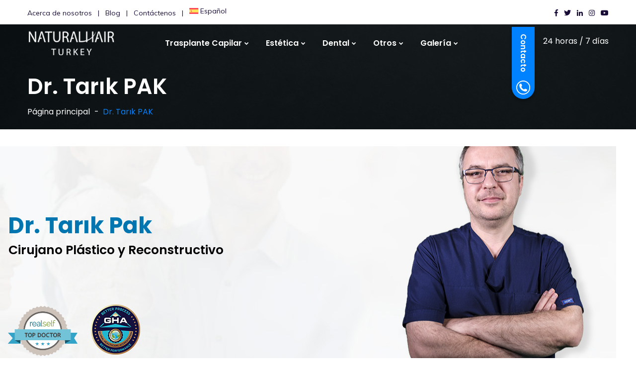

--- FILE ---
content_type: text/html; charset=UTF-8
request_url: https://naturalhairturkey.com/es/dr-tarik-pak/
body_size: 30572
content:
<!doctype html>
<html lang="es-ES" prefix="og: https://ogp.me/ns#">
<head>
    <meta charset="UTF-8">
    <meta name="viewport" content="width=device-width, initial-scale=1">
    <link rel="profile" href="https://gmpg.org/xfn/11">
    <link rel="alternate" hreflang="ar" href="https://naturalhairturkey.com/ar/dr-tarik-pak/" />
<link rel="alternate" hreflang="en" href="https://naturalhairturkey.com/dr-tarik-pak/" />
<link rel="alternate" hreflang="es" href="https://naturalhairturkey.com/es/dr-tarik-pak/" />
<link rel="alternate" hreflang="fr" href="https://naturalhairturkey.com/fr/dr-tarik-pak/" />
<link rel="alternate" hreflang="x-default" href="https://naturalhairturkey.com/dr-tarik-pak/" />

<!-- Optimización para motores de búsqueda de Rank Math -  https://rankmath.com/ -->
<title>Dr. Tarık PAK - Natural Hair Turkey</title>
<meta name="description" content="JTNDc3R5bGUlM0UlMEElMjNwYWdlLXRpdGxlJTdCJTBBZGlzcGxheSUzQW5vbmUlM0IlN0QlMEElM0MlMkZzdHlsZSUzRQ=="/>
<meta name="robots" content="follow, index, max-snippet:-1, max-video-preview:-1, max-image-preview:large"/>
<link rel="canonical" href="https://naturalhairturkey.com/es/dr-tarik-pak/" />
<meta property="og:locale" content="es_ES" />
<meta property="og:type" content="article" />
<meta property="og:title" content="Dr. Tarık PAK - Natural Hair Turkey" />
<meta property="og:description" content="JTNDc3R5bGUlM0UlMEElMjNwYWdlLXRpdGxlJTdCJTBBZGlzcGxheSUzQW5vbmUlM0IlN0QlMEElM0MlMkZzdHlsZSUzRQ==" />
<meta property="og:url" content="https://naturalhairturkey.com/es/dr-tarik-pak/" />
<meta property="og:site_name" content="Natural Hair Turkey" />
<meta property="og:updated_time" content="2020-01-23T16:59:04+03:00" />
<meta name="twitter:card" content="summary_large_image" />
<meta name="twitter:title" content="Dr. Tarık PAK - Natural Hair Turkey" />
<meta name="twitter:description" content="JTNDc3R5bGUlM0UlMEElMjNwYWdlLXRpdGxlJTdCJTBBZGlzcGxheSUzQW5vbmUlM0IlN0QlMEElM0MlMkZzdHlsZSUzRQ==" />
<meta name="twitter:label1" content="Tiempo de lectura" />
<meta name="twitter:data1" content="2 minutos" />
<script type="application/ld+json" class="rank-math-schema">{"@context":"https://schema.org","@graph":[{"@type":"BreadcrumbList","@id":"https://naturalhairturkey.com/es/dr-tarik-pak/#breadcrumb","itemListElement":[{"@type":"ListItem","position":"1","item":{"@id":"https://naturalhairturkey.com","name":"Natural Hair Turkey"}},{"@type":"ListItem","position":"2","item":{"@id":"https://naturalhairturkey.com/es/dr-tarik-pak/","name":"Dr. Tar\u0131k PAK"}}]}]}</script>
<!-- /Plugin Rank Math WordPress SEO -->

<link rel='dns-prefetch' href='//fonts.googleapis.com' />
<link rel="alternate" type="application/rss+xml" title="Natural Hair Turkey &raquo; Feed" href="https://naturalhairturkey.com/es/feed/" />
<link rel="alternate" type="application/rss+xml" title="Natural Hair Turkey &raquo; Feed de los comentarios" href="https://naturalhairturkey.com/es/comments/feed/" />
<link rel="alternate" title="oEmbed (JSON)" type="application/json+oembed" href="https://naturalhairturkey.com/es/wp-json/oembed/1.0/embed?url=https%3A%2F%2Fnaturalhairturkey.com%2Fes%2Fdr-tarik-pak%2F" />
<link rel="alternate" title="oEmbed (XML)" type="text/xml+oembed" href="https://naturalhairturkey.com/es/wp-json/oembed/1.0/embed?url=https%3A%2F%2Fnaturalhairturkey.com%2Fes%2Fdr-tarik-pak%2F&#038;format=xml" />
<style id='wp-img-auto-sizes-contain-inline-css' type='text/css'>
img:is([sizes=auto i],[sizes^="auto," i]){contain-intrinsic-size:3000px 1500px}
/*# sourceURL=wp-img-auto-sizes-contain-inline-css */
</style>

<style id='wp-emoji-styles-inline-css' type='text/css'>

	img.wp-smiley, img.emoji {
		display: inline !important;
		border: none !important;
		box-shadow: none !important;
		height: 1em !important;
		width: 1em !important;
		margin: 0 0.07em !important;
		vertical-align: -0.1em !important;
		background: none !important;
		padding: 0 !important;
	}
/*# sourceURL=wp-emoji-styles-inline-css */
</style>
<link rel='stylesheet' id='wp-block-library-css' href='https://naturalhairturkey.com/wp-includes/css/dist/block-library/style.min.css?ver=6.9' type='text/css' media='all' />
<style id='global-styles-inline-css' type='text/css'>
:root{--wp--preset--aspect-ratio--square: 1;--wp--preset--aspect-ratio--4-3: 4/3;--wp--preset--aspect-ratio--3-4: 3/4;--wp--preset--aspect-ratio--3-2: 3/2;--wp--preset--aspect-ratio--2-3: 2/3;--wp--preset--aspect-ratio--16-9: 16/9;--wp--preset--aspect-ratio--9-16: 9/16;--wp--preset--color--black: #000000;--wp--preset--color--cyan-bluish-gray: #abb8c3;--wp--preset--color--white: #ffffff;--wp--preset--color--pale-pink: #f78da7;--wp--preset--color--vivid-red: #cf2e2e;--wp--preset--color--luminous-vivid-orange: #ff6900;--wp--preset--color--luminous-vivid-amber: #fcb900;--wp--preset--color--light-green-cyan: #7bdcb5;--wp--preset--color--vivid-green-cyan: #00d084;--wp--preset--color--pale-cyan-blue: #8ed1fc;--wp--preset--color--vivid-cyan-blue: #0693e3;--wp--preset--color--vivid-purple: #9b51e0;--wp--preset--gradient--vivid-cyan-blue-to-vivid-purple: linear-gradient(135deg,rgb(6,147,227) 0%,rgb(155,81,224) 100%);--wp--preset--gradient--light-green-cyan-to-vivid-green-cyan: linear-gradient(135deg,rgb(122,220,180) 0%,rgb(0,208,130) 100%);--wp--preset--gradient--luminous-vivid-amber-to-luminous-vivid-orange: linear-gradient(135deg,rgb(252,185,0) 0%,rgb(255,105,0) 100%);--wp--preset--gradient--luminous-vivid-orange-to-vivid-red: linear-gradient(135deg,rgb(255,105,0) 0%,rgb(207,46,46) 100%);--wp--preset--gradient--very-light-gray-to-cyan-bluish-gray: linear-gradient(135deg,rgb(238,238,238) 0%,rgb(169,184,195) 100%);--wp--preset--gradient--cool-to-warm-spectrum: linear-gradient(135deg,rgb(74,234,220) 0%,rgb(151,120,209) 20%,rgb(207,42,186) 40%,rgb(238,44,130) 60%,rgb(251,105,98) 80%,rgb(254,248,76) 100%);--wp--preset--gradient--blush-light-purple: linear-gradient(135deg,rgb(255,206,236) 0%,rgb(152,150,240) 100%);--wp--preset--gradient--blush-bordeaux: linear-gradient(135deg,rgb(254,205,165) 0%,rgb(254,45,45) 50%,rgb(107,0,62) 100%);--wp--preset--gradient--luminous-dusk: linear-gradient(135deg,rgb(255,203,112) 0%,rgb(199,81,192) 50%,rgb(65,88,208) 100%);--wp--preset--gradient--pale-ocean: linear-gradient(135deg,rgb(255,245,203) 0%,rgb(182,227,212) 50%,rgb(51,167,181) 100%);--wp--preset--gradient--electric-grass: linear-gradient(135deg,rgb(202,248,128) 0%,rgb(113,206,126) 100%);--wp--preset--gradient--midnight: linear-gradient(135deg,rgb(2,3,129) 0%,rgb(40,116,252) 100%);--wp--preset--font-size--small: 13px;--wp--preset--font-size--medium: 20px;--wp--preset--font-size--large: 36px;--wp--preset--font-size--x-large: 42px;--wp--preset--spacing--20: 0.44rem;--wp--preset--spacing--30: 0.67rem;--wp--preset--spacing--40: 1rem;--wp--preset--spacing--50: 1.5rem;--wp--preset--spacing--60: 2.25rem;--wp--preset--spacing--70: 3.38rem;--wp--preset--spacing--80: 5.06rem;--wp--preset--shadow--natural: 6px 6px 9px rgba(0, 0, 0, 0.2);--wp--preset--shadow--deep: 12px 12px 50px rgba(0, 0, 0, 0.4);--wp--preset--shadow--sharp: 6px 6px 0px rgba(0, 0, 0, 0.2);--wp--preset--shadow--outlined: 6px 6px 0px -3px rgb(255, 255, 255), 6px 6px rgb(0, 0, 0);--wp--preset--shadow--crisp: 6px 6px 0px rgb(0, 0, 0);}:where(.is-layout-flex){gap: 0.5em;}:where(.is-layout-grid){gap: 0.5em;}body .is-layout-flex{display: flex;}.is-layout-flex{flex-wrap: wrap;align-items: center;}.is-layout-flex > :is(*, div){margin: 0;}body .is-layout-grid{display: grid;}.is-layout-grid > :is(*, div){margin: 0;}:where(.wp-block-columns.is-layout-flex){gap: 2em;}:where(.wp-block-columns.is-layout-grid){gap: 2em;}:where(.wp-block-post-template.is-layout-flex){gap: 1.25em;}:where(.wp-block-post-template.is-layout-grid){gap: 1.25em;}.has-black-color{color: var(--wp--preset--color--black) !important;}.has-cyan-bluish-gray-color{color: var(--wp--preset--color--cyan-bluish-gray) !important;}.has-white-color{color: var(--wp--preset--color--white) !important;}.has-pale-pink-color{color: var(--wp--preset--color--pale-pink) !important;}.has-vivid-red-color{color: var(--wp--preset--color--vivid-red) !important;}.has-luminous-vivid-orange-color{color: var(--wp--preset--color--luminous-vivid-orange) !important;}.has-luminous-vivid-amber-color{color: var(--wp--preset--color--luminous-vivid-amber) !important;}.has-light-green-cyan-color{color: var(--wp--preset--color--light-green-cyan) !important;}.has-vivid-green-cyan-color{color: var(--wp--preset--color--vivid-green-cyan) !important;}.has-pale-cyan-blue-color{color: var(--wp--preset--color--pale-cyan-blue) !important;}.has-vivid-cyan-blue-color{color: var(--wp--preset--color--vivid-cyan-blue) !important;}.has-vivid-purple-color{color: var(--wp--preset--color--vivid-purple) !important;}.has-black-background-color{background-color: var(--wp--preset--color--black) !important;}.has-cyan-bluish-gray-background-color{background-color: var(--wp--preset--color--cyan-bluish-gray) !important;}.has-white-background-color{background-color: var(--wp--preset--color--white) !important;}.has-pale-pink-background-color{background-color: var(--wp--preset--color--pale-pink) !important;}.has-vivid-red-background-color{background-color: var(--wp--preset--color--vivid-red) !important;}.has-luminous-vivid-orange-background-color{background-color: var(--wp--preset--color--luminous-vivid-orange) !important;}.has-luminous-vivid-amber-background-color{background-color: var(--wp--preset--color--luminous-vivid-amber) !important;}.has-light-green-cyan-background-color{background-color: var(--wp--preset--color--light-green-cyan) !important;}.has-vivid-green-cyan-background-color{background-color: var(--wp--preset--color--vivid-green-cyan) !important;}.has-pale-cyan-blue-background-color{background-color: var(--wp--preset--color--pale-cyan-blue) !important;}.has-vivid-cyan-blue-background-color{background-color: var(--wp--preset--color--vivid-cyan-blue) !important;}.has-vivid-purple-background-color{background-color: var(--wp--preset--color--vivid-purple) !important;}.has-black-border-color{border-color: var(--wp--preset--color--black) !important;}.has-cyan-bluish-gray-border-color{border-color: var(--wp--preset--color--cyan-bluish-gray) !important;}.has-white-border-color{border-color: var(--wp--preset--color--white) !important;}.has-pale-pink-border-color{border-color: var(--wp--preset--color--pale-pink) !important;}.has-vivid-red-border-color{border-color: var(--wp--preset--color--vivid-red) !important;}.has-luminous-vivid-orange-border-color{border-color: var(--wp--preset--color--luminous-vivid-orange) !important;}.has-luminous-vivid-amber-border-color{border-color: var(--wp--preset--color--luminous-vivid-amber) !important;}.has-light-green-cyan-border-color{border-color: var(--wp--preset--color--light-green-cyan) !important;}.has-vivid-green-cyan-border-color{border-color: var(--wp--preset--color--vivid-green-cyan) !important;}.has-pale-cyan-blue-border-color{border-color: var(--wp--preset--color--pale-cyan-blue) !important;}.has-vivid-cyan-blue-border-color{border-color: var(--wp--preset--color--vivid-cyan-blue) !important;}.has-vivid-purple-border-color{border-color: var(--wp--preset--color--vivid-purple) !important;}.has-vivid-cyan-blue-to-vivid-purple-gradient-background{background: var(--wp--preset--gradient--vivid-cyan-blue-to-vivid-purple) !important;}.has-light-green-cyan-to-vivid-green-cyan-gradient-background{background: var(--wp--preset--gradient--light-green-cyan-to-vivid-green-cyan) !important;}.has-luminous-vivid-amber-to-luminous-vivid-orange-gradient-background{background: var(--wp--preset--gradient--luminous-vivid-amber-to-luminous-vivid-orange) !important;}.has-luminous-vivid-orange-to-vivid-red-gradient-background{background: var(--wp--preset--gradient--luminous-vivid-orange-to-vivid-red) !important;}.has-very-light-gray-to-cyan-bluish-gray-gradient-background{background: var(--wp--preset--gradient--very-light-gray-to-cyan-bluish-gray) !important;}.has-cool-to-warm-spectrum-gradient-background{background: var(--wp--preset--gradient--cool-to-warm-spectrum) !important;}.has-blush-light-purple-gradient-background{background: var(--wp--preset--gradient--blush-light-purple) !important;}.has-blush-bordeaux-gradient-background{background: var(--wp--preset--gradient--blush-bordeaux) !important;}.has-luminous-dusk-gradient-background{background: var(--wp--preset--gradient--luminous-dusk) !important;}.has-pale-ocean-gradient-background{background: var(--wp--preset--gradient--pale-ocean) !important;}.has-electric-grass-gradient-background{background: var(--wp--preset--gradient--electric-grass) !important;}.has-midnight-gradient-background{background: var(--wp--preset--gradient--midnight) !important;}.has-small-font-size{font-size: var(--wp--preset--font-size--small) !important;}.has-medium-font-size{font-size: var(--wp--preset--font-size--medium) !important;}.has-large-font-size{font-size: var(--wp--preset--font-size--large) !important;}.has-x-large-font-size{font-size: var(--wp--preset--font-size--x-large) !important;}
/*# sourceURL=global-styles-inline-css */
</style>

<style id='classic-theme-styles-inline-css' type='text/css'>
/*! This file is auto-generated */
.wp-block-button__link{color:#fff;background-color:#32373c;border-radius:9999px;box-shadow:none;text-decoration:none;padding:calc(.667em + 2px) calc(1.333em + 2px);font-size:1.125em}.wp-block-file__button{background:#32373c;color:#fff;text-decoration:none}
/*# sourceURL=/wp-includes/css/classic-themes.min.css */
</style>
<link rel='stylesheet' id='wp-components-css' href='https://naturalhairturkey.com/wp-includes/css/dist/components/style.min.css?ver=6.9' type='text/css' media='all' />
<link rel='stylesheet' id='wp-preferences-css' href='https://naturalhairturkey.com/wp-includes/css/dist/preferences/style.min.css?ver=6.9' type='text/css' media='all' />
<link rel='stylesheet' id='wp-block-editor-css' href='https://naturalhairturkey.com/wp-includes/css/dist/block-editor/style.min.css?ver=6.9' type='text/css' media='all' />
<link rel='stylesheet' id='popup-maker-block-library-style-css' href='https://naturalhairturkey.com/wp-content/plugins/popup-maker/dist/packages/block-library-style.css?ver=dbea705cfafe089d65f1' type='text/css' media='all' />
<link rel='stylesheet' id='contact-form-7-css' href='https://naturalhairturkey.com/wp-content/plugins/contact-form-7/includes/css/styles.css?ver=6.1.4' type='text/css' media='all' />
<link rel='stylesheet' id='nbcpf-intlTelInput-style-css' href='https://naturalhairturkey.com/wp-content/plugins/country-phone-field-contact-form-7/assets/css/intlTelInput.min.css?ver=6.9' type='text/css' media='all' />
<link rel='stylesheet' id='nbcpf-countryFlag-style-css' href='https://naturalhairturkey.com/wp-content/plugins/country-phone-field-contact-form-7/assets/css/countrySelect.min.css?ver=6.9' type='text/css' media='all' />
<link rel='stylesheet' id='cms-plugin-stylesheet-css' href='https://naturalhairturkey.com/wp-content/plugins/ctcore/assets/css/cms-style.css?ver=6.9' type='text/css' media='all' />
<link property="stylesheet" rel='stylesheet' id='owl-carousel-css' href='https://naturalhairturkey.com/wp-content/plugins/ctcore/assets/css/owl.carousel.min.css?ver=6.9' type='text/css' media='all' />
<link rel='stylesheet' id='fastgallery-vc-main-style-css' href='https://naturalhairturkey.com/wp-content/plugins/fastgallery_vc/assets/css/style.css?ver=6.9' type='text/css' media='all' />
<link rel='stylesheet' id='wpcf7-redirect-script-frontend-css' href='https://naturalhairturkey.com/wp-content/plugins/wpcf7-redirect/build/assets/frontend-script.css?ver=2c532d7e2be36f6af233' type='text/css' media='all' />
<link rel='stylesheet' id='wpml-legacy-dropdown-click-0-css' href='https://naturalhairturkey.com/wp-content/plugins/sitepress-multilingual-cms/templates/language-switchers/legacy-dropdown-click/style.min.css?ver=1' type='text/css' media='all' />
<link rel='stylesheet' id='wpml-menu-item-0-css' href='https://naturalhairturkey.com/wp-content/plugins/sitepress-multilingual-cms/templates/language-switchers/menu-item/style.min.css?ver=1' type='text/css' media='all' />
<link rel='stylesheet' id='vc_font_awesome_5_shims-css' href='https://naturalhairturkey.com/wp-content/plugins/js_composer/assets/lib/bower/font-awesome/css/v4-shims.min.css?ver=7.0' type='text/css' media='all' />
<link rel='stylesheet' id='vc_font_awesome_5-css' href='https://naturalhairturkey.com/wp-content/plugins/js_composer/assets/lib/bower/font-awesome/css/all.min.css?ver=7.0' type='text/css' media='all' />
<link rel='stylesheet' id='bootstrap-css' href='https://naturalhairturkey.com/wp-content/themes/multio/assets/css/bootstrap.min.css?ver=4.0.0' type='text/css' media='all' />
<link rel='stylesheet' id='font-awesome-css' href='https://naturalhairturkey.com/wp-content/themes/multio/assets/css/font-awesome.min.css?ver=4.7.0' type='text/css' media='all' />
<link rel='stylesheet' id='font-awesome5-css' href='https://naturalhairturkey.com/wp-content/themes/multio/assets/css/font-awesome5.min.css?ver=5.8.0' type='text/css' media='all' />
<link rel='stylesheet' id='font-material-icon-css' href='https://naturalhairturkey.com/wp-content/themes/multio/assets/css/material-design-iconic-font.min.css?ver=2.2.0' type='text/css' media='all' />
<link rel='stylesheet' id='flaticon-css' href='https://naturalhairturkey.com/wp-content/themes/multio/assets/css/flaticon.css?ver=1.0.0' type='text/css' media='all' />
<link rel='stylesheet' id='themify-icons-css' href='https://naturalhairturkey.com/wp-content/themes/multio/assets/css/themify-icons.css?ver=1.0.0' type='text/css' media='all' />
<link rel='stylesheet' id='font-etline-icon-css' href='https://naturalhairturkey.com/wp-content/themes/multio/assets/css/et-line.css?ver=1.0.0' type='text/css' media='all' />
<link rel='stylesheet' id='magnific-popup-css' href='https://naturalhairturkey.com/wp-content/themes/multio/assets/css/magnific-popup.css?ver=1.0.0' type='text/css' media='all' />
<link rel='stylesheet' id='multio-theme-css' href='https://naturalhairturkey.com/wp-content/themes/multio/assets/css/theme.css?ver=1.1.1' type='text/css' media='all' />
<style id='multio-theme-inline-css' type='text/css'>
@media screen and (min-width: 992px) {body #header-wrap .header-branding a img {
                    max-height: 55px;
                }}@media screen and (min-width: 992px) {body #header-wrap .header-main.h-fixed .header-branding img {
                    max-height: 60px;
                }}@media screen and (max-width: 991px) {body #header-wrap .header-branding a img {
                    max-height: 40px;
                }}a {
    -webkit-transition-property: none;
    -moz-transition-property: none;
    -o-transition-property: none;
    transition-property: none;
    color: #fe2b5b;
}
@media screen and (min-width: 992px)
#header-wrap.header-layout3 #header-top-bar .top-bar-menu-wrap ul.top-bar-menu &gt; li ul.sub-menu {
    background-color: #fff;
    list-style: none;
    -webkit-box-shadow: 0 0 40px rgba(0, 0, 0, 0.2);
    -khtml-box-shadow: 0 0 40px rgba(0, 0, 0, 0.2);
    -moz-box-shadow: 0 0 40px rgba(0, 0, 0, 0.2);
    -ms-box-shadow: 0 0 40px rgba(0, 0, 0, 0.2);
    -o-box-shadow: 0 0 40px rgba(0, 0, 0, 0.2);
    box-shadow: 0 0 40px rgba(0, 0, 0, 0.2);
    padding: 14px 20px;
    -webkit-border-radius: 5px;
    -khtml-border-radius: 5px;
    -moz-border-radius: 5px;
    -ms-border-radius: 5px;
    -o-border-radius: 5px;
    border-radius: 5px;
    position: absolute;
    left: 0;
    -webkit-transition-property: none;
    -moz-transition-property: none;
    -o-transition-property: none;
    transition-property: none !important;
    opacity: 0;
    visibility: hidden;
    min-width: 180px;
}

/* === Input ve textarea – minimum dikey alan === */
.wpforms-form .wpforms-field input,
.wpforms-form .wpforms-field textarea {
  width: 100% !important;
  height: 45px !important;
  padding: 10px 14px !important;
  font-size: 15px !important;
  font-family: &#039;Poppins&#039;, sans-serif;
  background-color: #ffffff !important;
  border: 1px solid #ccc !important;
  border-radius: 10px !important;
  box-sizing: border-box;
  margin-bottom: 6px !important;  /* Daha da daraltıldı */
  box-shadow: none !important;
}

/* === Textarea (mesaj kutusu) daha kısa === */
.wpforms-form .wpforms-field textarea {
  height: 80px !important;
  resize: vertical;
  margin-bottom: 10px !important;
}

/* === Ad / Soyad hizalama (aynı kalıyor) === */
.wpforms-field-name-first,
.wpforms-field-name-last {
  width: 48% !important;
  display: inline-block !important;
  box-sizing: border-box;
}

.wpforms-field-name-first {
  margin-right: 4% !important;
}


.single-post .content-area .entry-content

/* === Submit butonu – tam boy, yüksek ve ortalanmış === */
.wpforms-submit {
  background-color: #3979f8 !important;
  color: white !important;
  font-size: 17px !important;
  font-weight: 600;
  height: 64px !important;
  line-height: 64px !important;
  width: 100% !important;
  border: none !important;
  border-radius: 40px !important;
  text-align: center;
  display: inline-block;
  box-shadow: 0 6px 20px rgba(0, 0, 0, 0.1);
  cursor: pointer;
  transition: background-color 0.3s ease;
  padding: 0 !important;
}

.wpforms-submit:hover {
  background-color: #005dc1 !important;
}
/*# sourceURL=multio-theme-inline-css */
</style>
<link rel='stylesheet' id='multio-menu-css' href='https://naturalhairturkey.com/wp-content/themes/multio/assets/css/menu.css?ver=1.1.1' type='text/css' media='all' />
<link rel='stylesheet' id='multio-style-css' href='https://naturalhairturkey.com/wp-content/themes/multio/style.css?ver=6.9' type='text/css' media='all' />
<link rel='stylesheet' id='multio-google-fonts-css' href='https://fonts.googleapis.com/css?family=Heebo%3A300%2C400%2C500%2C600%2C700%7CMuli%3A300%2C400%2C500%2C600%2C700%7CPoppins%3A300%2C400%2C500%2C600%2C700%7CPlayfair+Display%3A400%2C400i%2C700%2C700i%7COpen+Sans%3A400%2C500%2C600%2C700%7CRoboto%3A400&#038;subset=latin%2Clatin-ext&#038;ver=6.9' type='text/css' media='all' />
<link rel='stylesheet' id='js_composer_front-css' href='https://naturalhairturkey.com/wp-content/plugins/js_composer/assets/css/js_composer.min.css?ver=7.0' type='text/css' media='all' />
<link rel='stylesheet' id='popup-maker-site-css' href='//naturalhairturkey.com/wp-content/uploads/pum/pum-site-styles.css?generated=1769694029&#038;ver=1.21.5' type='text/css' media='all' />
<script type="text/javascript" src="https://naturalhairturkey.com/wp-includes/js/jquery/jquery.min.js?ver=3.7.1" id="jquery-core-js"></script>
<script type="text/javascript" src="https://naturalhairturkey.com/wp-includes/js/jquery/jquery-migrate.min.js?ver=3.4.1" id="jquery-migrate-js"></script>
<script type="text/javascript" src="https://naturalhairturkey.com/wp-content/plugins/sitepress-multilingual-cms/templates/language-switchers/legacy-dropdown-click/script.min.js?ver=1" id="wpml-legacy-dropdown-click-0-js"></script>
<script></script><link rel="https://api.w.org/" href="https://naturalhairturkey.com/es/wp-json/" /><link rel="alternate" title="JSON" type="application/json" href="https://naturalhairturkey.com/es/wp-json/wp/v2/pages/8794" /><link rel="EditURI" type="application/rsd+xml" title="RSD" href="https://naturalhairturkey.com/xmlrpc.php?rsd" />
<meta name="generator" content="WordPress 6.9" />
<link rel='shortlink' href='https://naturalhairturkey.com/es/?p=8794' />
<meta name="generator" content="Redux 4.5.10" /><meta name="generator" content="WPML ver:4.7.4 stt:5,1,4,2,53;" />
<!-- Global site tag (gtag.js) - Google Analytics -->
<script async src="https://www.googletagmanager.com/gtag/js?id=UA-131939948-1"></script>
<script>
  window.dataLayer = window.dataLayer || [];
  function gtag(){dataLayer.push(arguments);}
  gtag('js', new Date());

  gtag('config', 'UA-131939948-1');
</script><link rel="icon" type="image/png" href="https://naturalhairturkey.com/wp-content/uploads/2019/08/favicon-32x32.png"/><meta name="generator" content="Powered by WPBakery Page Builder - drag and drop page builder for WordPress."/>
<meta name="generator" content="Powered by Slider Revolution 6.6.8 - responsive, Mobile-Friendly Slider Plugin for WordPress with comfortable drag and drop interface." />
<link rel="icon" href="https://naturalhairturkey.com/wp-content/uploads/2025/05/cropped-web-logo-32x32.jpg" sizes="32x32" />
<link rel="icon" href="https://naturalhairturkey.com/wp-content/uploads/2025/05/cropped-web-logo-192x192.jpg" sizes="192x192" />
<link rel="apple-touch-icon" href="https://naturalhairturkey.com/wp-content/uploads/2025/05/cropped-web-logo-180x180.jpg" />
<meta name="msapplication-TileImage" content="https://naturalhairturkey.com/wp-content/uploads/2025/05/cropped-web-logo-270x270.jpg" />
<script>function setREVStartSize(e){
			//window.requestAnimationFrame(function() {
				window.RSIW = window.RSIW===undefined ? window.innerWidth : window.RSIW;
				window.RSIH = window.RSIH===undefined ? window.innerHeight : window.RSIH;
				try {
					var pw = document.getElementById(e.c).parentNode.offsetWidth,
						newh;
					pw = pw===0 || isNaN(pw) || (e.l=="fullwidth" || e.layout=="fullwidth") ? window.RSIW : pw;
					e.tabw = e.tabw===undefined ? 0 : parseInt(e.tabw);
					e.thumbw = e.thumbw===undefined ? 0 : parseInt(e.thumbw);
					e.tabh = e.tabh===undefined ? 0 : parseInt(e.tabh);
					e.thumbh = e.thumbh===undefined ? 0 : parseInt(e.thumbh);
					e.tabhide = e.tabhide===undefined ? 0 : parseInt(e.tabhide);
					e.thumbhide = e.thumbhide===undefined ? 0 : parseInt(e.thumbhide);
					e.mh = e.mh===undefined || e.mh=="" || e.mh==="auto" ? 0 : parseInt(e.mh,0);
					if(e.layout==="fullscreen" || e.l==="fullscreen")
						newh = Math.max(e.mh,window.RSIH);
					else{
						e.gw = Array.isArray(e.gw) ? e.gw : [e.gw];
						for (var i in e.rl) if (e.gw[i]===undefined || e.gw[i]===0) e.gw[i] = e.gw[i-1];
						e.gh = e.el===undefined || e.el==="" || (Array.isArray(e.el) && e.el.length==0)? e.gh : e.el;
						e.gh = Array.isArray(e.gh) ? e.gh : [e.gh];
						for (var i in e.rl) if (e.gh[i]===undefined || e.gh[i]===0) e.gh[i] = e.gh[i-1];
											
						var nl = new Array(e.rl.length),
							ix = 0,
							sl;
						e.tabw = e.tabhide>=pw ? 0 : e.tabw;
						e.thumbw = e.thumbhide>=pw ? 0 : e.thumbw;
						e.tabh = e.tabhide>=pw ? 0 : e.tabh;
						e.thumbh = e.thumbhide>=pw ? 0 : e.thumbh;
						for (var i in e.rl) nl[i] = e.rl[i]<window.RSIW ? 0 : e.rl[i];
						sl = nl[0];
						for (var i in nl) if (sl>nl[i] && nl[i]>0) { sl = nl[i]; ix=i;}
						var m = pw>(e.gw[ix]+e.tabw+e.thumbw) ? 1 : (pw-(e.tabw+e.thumbw)) / (e.gw[ix]);
						newh =  (e.gh[ix] * m) + (e.tabh + e.thumbh);
					}
					var el = document.getElementById(e.c);
					if (el!==null && el) el.style.height = newh+"px";
					el = document.getElementById(e.c+"_wrapper");
					if (el!==null && el) {
						el.style.height = newh+"px";
						el.style.display = "block";
					}
				} catch(e){
					console.log("Failure at Presize of Slider:" + e)
				}
			//});
		  };</script>
		<style type="text/css" id="wp-custom-css">
			.site-content{
	  padding: 60px 0 84px;
    background-color: #fff;
}
body{
	font-size:17px !important;
}
.single-post .content-area .entry-content{
	color: black !important;
}
#header-top-bar{
	background-color:rgba(255,255,255,0.5);
}
#header-wrap.header-layout3 #header-top-bar .top-bar-menu-wrap ul.top-bar-menu > li ul.sub-menu {
	z-index: 9999;
}
.widget.widget_categories, .widget.widget_ct_recent_posts, .widget.widget_search{
	border:1px solid #EAEAEA;
	padding:1em;
	border-radius:1em;
}
.single-hentry .entry-blog{
	box-shadow:none;
	border:1px solid #EAEAEA;
	border-radius:1em;
}
td{
	text-align:center;
	border-left: 1px solid #e5e5e5 !important;
}
.wp-block-image .aligncenter{
	border-radius:1em;
}
.nice-select{
	display: none;
}
.post-image{
	display:none;
	
}
.post-image{
	display:flex;
	justify-content: center;
}
#pagetitle{
	background-image:none;
	margin-bottom:2em;
}
body.rtl input[type="text"], body.rtl input[type="email"], body.rtl input[type="url"], body.rtl input[type="password"], body.rtl input[type="search"], body.rtl input[type="tel"], body.rtl input[type="number"], body.rtl input[type="range"], body.rtl input[type="date"], body.rtl input[type="month"], body.rtl input[type="week"], body.rtl input[type="time"], body.rtl input[type="datetime"], body.rtl input[type="datetime-local"], body.rtl input[type="color"], body.rtl textarea, body.rtl select, body.rtl .nice-select
{
	padding-right:35px;
}
#rev_slider_1_1_wrapper,#rev_slider_19_1_wrapper,#rev_slider_4_1_wrapper,#rev_slider_3_1_wrapper {
	top:-76px!important;
}
.pum-content .wpforms-field-label, .pum-content .wpforms-field-sublabel,
.pum-content .wpforms-error {
	text-align:left!important;
}

@media(min-width: 768px){
	.altmenukutu{display:none;}
}
.ct-heading .ct-heading-sub{
	letter-spacing:0px;
}
body.rtl .text-left, body.rtl .align-left{
	text-align:center;
}
@media(max-width: 767px){
	.topbarmob{
		height:40px;
		width:100%;
		background:#f9f9f9;
		padding:11px 0 0 0px;
		text-align:center;
		font-size:18px;
		display:block;
		font-family:'Poppins';
	}
}
@media(min-width: 768px){
	.topbarmob{display:none;}
}

@media(min-width: 768px){
.wpml-ls-statics-shortcode_actions.wpml-ls-legacy-dropdown, .wpml-ls-statics-shortcode_actions.wpml-ls-legacy-dropdown-click{
	display:none;
}}
@media(max-width: 767px){
	.mobilelanguage{
	height:30px;
		width:190px;
		padding:12px 15px;
	}
}
.owl-carousel .owl-dot, .owl-carousel .owl-nav .owl-next, .owl-carousel .owl-nav .owl-prev{
	opacity:1;
}
.ct-services-grid-layout1 .service-item-inner{
	padding: 20px 37px 10px 37px;
}
.vc_separator.vc_separator_align_center h4{
	font-size:22px;
}
h1, .h1{
	font-size:26px;
}
.ct-breadcrumb {
  margin: 7px 0 0;
  list-style: none;
 }
.ct-breadcrumb li {
  font-size: 13px;
  color: #fe2b5b;
  display: inline-block;
  margin-right: 8px;
  font-family: 'Poppins', sans-serif;
}
.ct-breadcrumb li:after {
  content: ">";
  margin-left: 9px;
  color: #0082ff;
}
.ct-breadcrumb li a {
  color: #0082ff;
}
.ct-breadcrumb li a:hover {
  color: #fe2b5b;
}
.ct-breadcrumb li:last-child:after {
  display: none;
}
#pagetitle .ct-breadcrumb li:last-child:after {
display: none; }
.site-content{
padding:0px 0 0px !important;
	}

body.rtl #pagetitle .ct-breadcrumb li::after {
 content: ">";
 margin-right: 9px;}
body.rtl .ct-breadcrumb li::after {
 content: ">";
 margin-right: 9px;}

.ct-services-grid-layout1 .service-item-inner{
	background-color:#394148;
	border-radius:8px;
	box-shadow:0 7px 70px rgba(0, 0, 0, 0.34) inset;
}
.ct-services-grid-layout1 .service-item-inner hover{
	background-color:#f8f8f8;
}
.ct-services-grid-layout1 .service-title a{
	color:#fff;
}
.ct-services-grid-layout1 .service-title:before{
	background-color:#d2e9ff;
}
.ct-services-grid-layout1 .service-icon img{
	border-radius:15px;
}
.single-hentry .entry-title{
	font-size:21px;
}
.single-post .content-area .entry-content h3{
	font-size:16px;
}
.single-post .content-area .entry-content h2{
	font-size:18px;
}
.comment-form .form-submit{
	margin-bottom:40px;
}
.admin-bar.header-sticky .sidebar-fixed-inner, .admin-bar.header-sticky .col-sidebar-fixed > .vc_column-inner
{
	top:182px;
}
.posts-pagination .posts-page-links{
	margin-bottom:40px;
}
.vc_images_carousel .vc_carousel-control .icon-next:before{
	content: '\203a';
    position: relative;
    top: -70px !important;
    font-size: 90px;
    font-weight: 700;
    color: #000;
}
.vc_images_carousel .vc_carousel-control .icon-prev:before{
	position: relative;
    top: -70px !important;
    font-size: 90px;
    font-weight: 700;
    color: #000;
}
body .vc_tta-container .vc_tta-tabs.vc_tta-style-default .vc_tta-tabs-container .vc_tta-tabs-list{
	box-shadow:0 -1px 1px rgba(0, 0, 0, 0.19) inset;
}
@media screen and (min-width: 992px)
{
	.ct-video-layout1 .intro-style2 .ct-video-button.rtl{
		right:auto;
		left:0;
	}
}
td{
	border-top: 2px solid #b9b9b9;
	padding:6px 10px 6px 0;
	border-right:2px solid #b9b9b9;
}

div.pp_default .pp_description{
	font-size:20px;
	font-weight:900;
}

.ct-video-layout1 .intro-style1 img{
	
	-webkit-border-radius:0px;
	border-radius:0px;
}
.shadow-style2 img{
	border-radius:20px;
}
body .vc_tta-container .vc_tta-tabs.vc_tta-style-modern .vc_tta-tabs-container .vc_tta-tabs-list li.vc_tta-tab a{
	box-shadow:none;
	color:#000;
}
.owl-carousel .owl-dot, .owl-carousel .owl-nav .owl-next, .owl-carousel .owl-nav .owl-prev{
	margin-top:-10px;
}
.single-hentry .post-image img{
	transition: all 1s;
}
.sub-title-box{
	display:none;
}
#header-wrap .site-header-button .site-header-meta {
	padding: 21px 0;
}

.fastgallery .fg-gallery-item.rtl{
	margin-left: 10px!important;
}
.copybtn{
	  width: 50px;
    height: 30px;
    padding: 3px !important;
    font-size: 12px;
    line-height: 10px;
    border-radius: 10px;
}
.copybtn2{
	  width: 43px;
    height: 20px;
    padding: 3px !important;
    font-size: 12px;
    line-height: 7px;
    border-radius: 10px;
}
.woocommerce .quantity{
    display: none;
}
.pewc-total-field-wrapper {
    padding: 1em 0;
    margin-bottom: 1em;
}
.single-product #primary div.product form.cart:not(.variations_form) .quantity, .single-product #primary div.product form.cart:not(.grouped_form) .quantity, .single-product #primary div.product form.cart:not(.variations_form) .single_add_to_cart_button, .single-product #primary div.product form.cart:not(.grouped_form) .single_add_to_cart_button {
    margin-top: -5px;
}
.single-product #primary div.product form.cart label {
    font-size: 17px;
    line-height: 30px;
    margin-bottom: 0;
    font-weight: 400;
    color: #232323;
    font-family: 'Poppins',sans-serif;
}
.pewc-group-wrap-13369 .pewc-item-field-wrapper{
	position:absolute;
	margin-top:15px;
	width:300px;
}
li.pewc-item.pewc-has-field-image {
    display: -webkit-flex;
    display: flex;
    -webkit-align-items: center;
    align-items: center;
    border-bottom: 1px solid #ddd;
    padding-top: 20px;
    padding-bottom: 20px;
}
li.pewc-has-field-image .pewc-item-field-wrapper {
    -webkit-flex-grow: 1;
    flex-grow: 1;
    width: 70%;
}
.pewc-item-field-image-wrapper {
    width: 30%;
    margin-right: 25px;
	 
}
.pewc-item-field-wrapper .pewc-field-label{
	font-size:21px!important;
	font-weight:600 !important;
	margin-bottom:15px !important;
}
.pewc-item-field-wrapper .pewc-checkbox-form-label{
		font-size:15px!important;
	font-weight:400 !important;
	line-height:21px !important;
	margin-bottom:8px !important;
	margin-top:8px !important;
	display:block !important;
}
.pewc-product-extra-groups ul.pewc-checkbox-group-wrapper li {
    margin-bottom: 3px;
    border-bottom: 1px solid #eeeeee;
}
.pewc-product-extra-groups ul.pewc-checkbox-group-wrapper li:last-child{
	border-bottom:none;
}
li.pewc-item.pewc-has-field-image {
    display: -webkit-flex;
    display: flex;
    -webkit-align-items: center;
    align-items: center;
    border-bottom: 1px solid #ddd;
    padding-top: 20px;
    padding-bottom: 20px;
    display: -webkit-inline-box;
}
.woocommerce-product-category{
	display:none;
}
.woocommerce-sg-product-excerpt h3{
display:none;
}
.woocommerce-product-details__short-description{
	font-family: 'Poppins',sans-serif;
	font-size:38px;
	font-weight:800 !important;
	color:#000;
	margin-bottom:-10px;
	line-height:48px;
}
.woocommerce div.product {
    margin-bottom: 0;
    position: relative;
}
.pewc-group-wrap-13369{
	padding-bottom:190px !important;
	background-color:#f9f9f9 !important;
}
.woocommerce td.product-name .wc-item-meta dd, .woocommerce td.product-name dl.variation dd {
       line-height: 26px;
}
td {
    border-top: 1px solid #e5e5e5 !important;
    border-right: 1px solid #e5e5e5 !important;
}


#iyzi-root{
	display:none;
}.single-product #primary div.product form.cart label {
    font-size: 17px;
    line-height: 30px;
    margin-bottom: 0;
    font-weight: 400;
    color: #232323;
    font-family: 'Poppins',sans-serif;
    margin-right: 15px;
}
.single-product #primary div.product form.cart label {
    font-size: 17px;
    line-height: 30px;
    margin-bottom: 0;
    font-weight: 400;
    color: #232323;
    font-family: 'Poppins',sans-serif;
    margin-right: 15px;
}
#order_review{
	margin-bottom:50px;
}
.brjsf_ce_select .brjsf_ce_text {
    width: 100%;
    overflow: hidden;
    display: inline-block!important;
    box-sizing: border-box;
    border-right: 1em solid transparent;
    line-height: 1.3em;
    padding-left: 15px;
    padding-top: 9px;
}
.brjsf_ce_select .fa {
    line-height: 1.5em;
    position: absolute;
    right: 15px;
    top: 10px;
    vertical-align: middle;
}
.brjsf_ce_select ul li {
    padding: 3px;
    padding-left: 18px;
}
.popfwc-currency-symbol{
	margin-left:8px;
}
.alg_open_price{
	width:100px!important;
	text-align:center!important;
}
.pre-book-menu{
	display:none !important;
}
@media screen and (max-width: 990px) {
 .pre-book-menu{
	display:block !important;
}		
}

.single-product #primary div.product form.cart .single_add_to_cart_button {
    padding-left: 22px;
    padding-right: 22px;
}
li.pewc-item.pewc-has-field-image {
    width: 100% !important;
}
.pewc-product-extra-groups ul.pewc-checkbox-group-wrapper li {
    margin-right: 20px !important;
}
.pewc-item-field-image-wrapper img {
    width: 100% !important;
}
li.pewc-item.pewc-has-field-image:last-child{
	border-bottom:none!important;
}
.woocommerce div.product {
    margin-top: 35px;
}
.pewc-groups-accordion .pewc-group-wrap.group-active .pewc-group-content-wrapper{
	padding-top:0px !important;
	padding-bottom:0px !important;
}
.wo-sum{
	margin-left:0px !important;
	margin-right:0px !important;
}
@media screen and (max-width: 468px) {
.woocommerce div.product {
    margin-top: 0px !important;
}
.wo-sum{
	margin-left:15px !important;
	margin-right:15px !important;
}
}
.pewc-groups-accordion .pewc-group-wrap.group-active h3::before {
    top: 26px !important;
}
.pewc-groups-accordion .pewc-group-wrap h3::before {
    top: 22px !important;
}
.pre-book{
 	padding-left:18px!important;
		padding-right:18px!important;
	padding-top:5px !important;
	padding-bottom:6px !important;
	 margin-right:15px !important;
    font-size: 17px;
    text-align: center;
    line-height: 20px;    
    border-radius: 999px;
    background: linear-gradient(-45deg, #FFA63D, #FF3D77, #338AFF, #3CF0C5);
    background-size: 600%;
    animation: anime 16s linear infinite;
    font-family: 'Poppins', sans-serif;
	font-weight:500 !important;
}
.pre-book a{	color:rgba(255,255,255,0.9)!important;
}
.pre-book a::after{
	content:none !important;
}
@-webkit-keyframes anime {
  0% {
    background-position: 0% 50%;
  }
  50% {
    background-position: 100% 50%;
  }
  100% {
    background-position: 0% 50%;
  }
}
@keyframes anime {
  0% {
    background-position: 0% 50%;
  }
  50% {
    background-position: 100% 50%;
  }
  100% {
    background-position: 0% 50%;
  }
}
#menu-item-3945 a::after{
	content:none !important;
	
}
#menu-item-3945 a{
	margin-right:15px;	
}
.single-product #primary div.product .woocommerce-product-gallery .woocommerce-product-gallery__image a{
	   pointer-events: none !important; 
            cursor: default !important; 
}


* {
  box-sizing: border-box;
}
input[type="checkbox"] {
  -webkit-appearance: none!important;
  -moz-appearance: none!important;
  appearance: none!important;
  -webkit-tap-highlight-color: transparent!important;
  cursor: pointer !important;
  margin: 0 !important;
}
input[type="checkbox"]:focus {
  outline: 0 !important;
}
.cbx {
    position: relative;
    width: 24px;
    height: 24px;
	float: left;
}
.cbx input {
  position: absolute!important;
  top: -2px!important;
  left: 0!important;
  width: 24px!important;
  height: 24px!important;
  border: 2px solid #bfbfc0!important;
  border-radius: 50%!important;
	visibility: visible !important;
}
.cbx label {
  width: 24px!important;
  height: 24px!important;
  background: none!important;
  border-radius: 50%!important;
  position: absolute!important;
  top: 0!important;
  left: 0!important;
  -webkit-filter: url("#goo")!important;
  filter: url("#goo")!important;
  transform: trasnlate3d(0, 0, 0);
  pointer-events: none!important;
}
.cbx svg {
  position: absolute!important;
  top: 5px!important;
  left: 4px!important;
  z-index: 1!important;
  pointer-events: none!important;
}
.cbx svg path {
  stroke: #fff!important;
  stroke-width: 3!important;
  stroke-linecap: round!important;
  stroke-linejoin: round!important;
  stroke-dasharray: 19!important;
  stroke-dashoffset: 19!important;
  transition: stroke-dashoffset 0.3s ease!important;
  transition-delay: 0.2s;
}
.cbx input:checked + label {
  animation: splash 0.6s ease forwards!important;
}
.cbx input:checked + label + svg path {
  stroke-dashoffset: 0!important;
}
@-moz-keyframes splash {
  40% {
    background: #11BDCB;
    box-shadow: 0 -18px 0 -8px #11BDCB, 16px -8px 0 -8px #11BDCB, 16px 8px 0 -8px #11BDCB, 0 18px 0 -8px #11BDCB, -16px 8px 0 -8px #11BDCB, -16px -8px 0 -8px #11BDCB;
  }
  100% {
    background: #11BDCB;
    box-shadow: 0 -36px 0 -10px transparent, 32px -16px 0 -10px transparent, 32px 16px 0 -10px transparent, 0 36px 0 -10px transparent, -32px 16px 0 -10px transparent, -32px -16px 0 -10px transparent;
  }
}
@-webkit-keyframes splash {
  40% {
    background: #11BDCB;
    box-shadow: 0 -18px 0 -8px #11BDCB, 16px -8px 0 -8px #11BDCB, 16px 8px 0 -8px #11BDCB, 0 18px 0 -8px #11BDCB, -16px 8px 0 -8px #11BDCB, -16px -8px 0 -8px #11BDCB;
  }
  100% {
    background: #11BDCB;
    box-shadow: 0 -36px 0 -10px transparent, 32px -16px 0 -10px transparent, 32px 16px 0 -10px transparent, 0 36px 0 -10px transparent, -32px 16px 0 -10px transparent, -32px -16px 0 -10px transparent;
  }
}
@-o-keyframes splash {
  40% {
    background: #11BDCB;
    box-shadow: 0 -18px 0 -8px #11BDCB, 16px -8px 0 -8px #11BDCB, 16px 8px 0 -8px #11BDCB, 0 18px 0 -8px #11BDCB, -16px 8px 0 -8px #11BDCB, -16px -8px 0 -8px #11BDCB;
  }
  100% {
    background: #11BDCB;
    box-shadow: 0 -36px 0 -10px transparent, 32px -16px 0 -10px transparent, 32px 16px 0 -10px transparent, 0 36px 0 -10px transparent, -32px 16px 0 -10px transparent, -32px -16px 0 -10px transparent;
  }
}
@keyframes splash {
  40% {
    background: #11BDCB;
    box-shadow: 0 -18px 0 -8px #11BDCB, 16px -8px 0 -8px #11BDCB, 16px 8px 0 -8px #11BDCB, 0 18px 0 -8px #11BDCB, -16px 8px 0 -8px #11BDCB, -16px -8px 0 -8px #11BDCB;
  }
  100% {
    background: #11BDCB;
    box-shadow: 0 -36px 0 -10px transparent, 32px -16px 0 -10px transparent, 32px 16px 0 -10px transparent, 0 36px 0 -10px transparent, -32px 16px 0 -10px transparent, -32px -16px 0 -10px transparent;
  }
}
.pewc-item-field-image-wrapper img {
    width: 100% !important;
    /* border: 3px solid #fff; */
    border-radius: 5px;
    filter: drop-shadow(5mm 5mm 5mm rgb(221, 221, 221,1));
}
.pewc-option-cost-label{
	text-decoration:line-through;
	color:#bbb;
}
.related {
	display:none !important;
}
.pewc-radio-image-wrapper label img, .pewc-checkbox-image-wrapper label img {
    cursor: pointer;
    border: 4px solid transparent;
	display:none;
}
ins {
    color: #000 !important;
    border: none;
    padding: 2px;
    text-decoration: none;
    background-color: transparent !important;
	font-weight:500;
}
del{
	color:#bbb !important;
}
#pewc-per-product-label{
	display:none !important;
}
#pewc-per-product-total{
	display:none !important;
}
#pewc-options-total-label{
	display:none !important;
}
#pewc-options-total{
	display:none;
}
.single-product.header-sticky.admin-bar #primary div.product .entry-summary{
	overflow:hidden !important;
	top:0 !important;
}
.pewc-total-field-wrapper {
    padding: 0 !important;
    margin-bottom: 15px !important;
    font-size: 27px;
    color: #000000;
}
.pewc-radio-images-wrapper .pewc-radio-image-wrapper, .pewc-checkboxes-images-wrapper .pewc-checkbox-image-wrapper {
    width: 100%;
    margin-bottom: 3px;
    border-bottom: 1px solid #eeeeee;
    padding: 0 !important;
}
.pewc-radio-images-wrapper .pewc-radio-image-wrapper, .pewc-checkboxes-images-wrapper .pewc-checkbox-image-wrapper:last-child {
    width: 100%;
    margin-bottom: 3px;
    border-bottom:none !important;
    padding: 0 !important;
}
body.woocommerce table.cart td.actions .coupon .input-text, body.woocommerce-page table.cart td.actions .coupon .input-text, body.woocommerce input[type="text"], body.woocommerce-page input[type="text"], body.woocommerce input[type="email"], body.woocommerce-page input[type="email"], body.woocommerce input[type="url"], body.woocommerce-page input[type="url"], body.woocommerce input[type="password"], body.woocommerce-page input[type="password"], body.woocommerce input[type="search"], body.woocommerce-page input[type="search"], body.woocommerce input[type="tel"], body.woocommerce-page input[type="tel"], body.woocommerce input[type="number"], body.woocommerce-page input[type="number"], body.woocommerce input[type="range"], body.woocommerce-page input[type="range"], body.woocommerce input[type="date"], body.woocommerce-page input[type="date"], body.woocommerce input[type="month"], body.woocommerce-page input[type="month"], body.woocommerce input[type="week"], body.woocommerce-page input[type="week"], body.woocommerce input[type="time"], body.woocommerce-page input[type="time"], body.woocommerce input[type="datetime"], body.woocommerce-page input[type="datetime"], body.woocommerce input[type="datetime-local"], body.woocommerce-page input[type="datetime-local"], body.woocommerce input[type="color"], body.woocommerce-page input[type="color"], body.woocommerce textarea, body.woocommerce-page textarea, body.woocommerce select, body.woocommerce-page select, body.woocommerce .nice-select, body.woocommerce-page .nice-select {
    border: 1px solid #ececec;
    -webkit-border-radius: 0;
    -khtml-border-radius: 0;
    -moz-border-radius: 0;
    -ms-border-radius: 0;
    -o-border-radius: 0;
    border-radius: 0;
    padding: 0px;
    font-size: 14px;
    color: #838281;
    height: 37px;
}
.single-post .content-area .entry-content h3 {
    font-size: 26px;
}
.entry-blog .h5, h5 {
    font-size: 1.25rem;
    color: #0082ff !important;
    font-weight: 400 !important;
}

div#ez-toc-container {
    padding-right: 20px;
    font-size: 14px!important;
    width: 100%!important;
}		</style>
		<style id="cms_theme_options-dynamic-css" title="dynamic-css" class="redux-options-output">#pagetitle{background-repeat:no-repeat;background-attachment:fixed;background-position:center top;background-image:url('https://naturalhairturkey.com/wp-content/uploads/2019/07/head-back.jpg');background-size:inherit;}#pagetitle.page-title{padding-top:146px;padding-bottom:20px;}a{color:#0082ff;}a:hover{color:#11bdcb;}a:active{color:#11bdcb;}</style><style type="text/css" data-type="vc_shortcodes-custom-css">.vc_custom_1571737027686{background-color: #f4f4f4 !important;}</style><noscript><style> .wpb_animate_when_almost_visible { opacity: 1; }</style></noscript><style id="wpforms-css-vars-root">
				:root {
					--wpforms-field-border-radius: 3px;
--wpforms-field-border-style: solid;
--wpforms-field-border-size: 1px;
--wpforms-field-background-color: #ffffff;
--wpforms-field-border-color: rgba( 0, 0, 0, 0.25 );
--wpforms-field-border-color-spare: rgba( 0, 0, 0, 0.25 );
--wpforms-field-text-color: rgba( 0, 0, 0, 0.7 );
--wpforms-field-menu-color: #ffffff;
--wpforms-label-color: rgba( 0, 0, 0, 0.85 );
--wpforms-label-sublabel-color: rgba( 0, 0, 0, 0.55 );
--wpforms-label-error-color: #d63637;
--wpforms-button-border-radius: 3px;
--wpforms-button-border-style: none;
--wpforms-button-border-size: 1px;
--wpforms-button-background-color: #066aab;
--wpforms-button-border-color: #066aab;
--wpforms-button-text-color: #ffffff;
--wpforms-page-break-color: #066aab;
--wpforms-background-image: none;
--wpforms-background-position: center center;
--wpforms-background-repeat: no-repeat;
--wpforms-background-size: cover;
--wpforms-background-width: 100px;
--wpforms-background-height: 100px;
--wpforms-background-color: rgba( 0, 0, 0, 0 );
--wpforms-background-url: none;
--wpforms-container-padding: 0px;
--wpforms-container-border-style: none;
--wpforms-container-border-width: 1px;
--wpforms-container-border-color: #000000;
--wpforms-container-border-radius: 3px;
--wpforms-field-size-input-height: 43px;
--wpforms-field-size-input-spacing: 15px;
--wpforms-field-size-font-size: 16px;
--wpforms-field-size-line-height: 19px;
--wpforms-field-size-padding-h: 14px;
--wpforms-field-size-checkbox-size: 16px;
--wpforms-field-size-sublabel-spacing: 5px;
--wpforms-field-size-icon-size: 1;
--wpforms-label-size-font-size: 16px;
--wpforms-label-size-line-height: 19px;
--wpforms-label-size-sublabel-font-size: 14px;
--wpforms-label-size-sublabel-line-height: 17px;
--wpforms-button-size-font-size: 17px;
--wpforms-button-size-height: 41px;
--wpforms-button-size-padding-h: 15px;
--wpforms-button-size-margin-top: 10px;
--wpforms-container-shadow-size-box-shadow: none;

				}
			</style>  <!-- Google Tag Manager -->
<script>(function(w,d,s,l,i){w[l]=w[l]||[];w[l].push({'gtm.start':
new Date().getTime(),event:'gtm.js'});var f=d.getElementsByTagName(s)[0],
j=d.createElement(s),dl=l!='dataLayer'?'&l='+l:'';j.async=true;j.src=
'https://www.googletagmanager.com/gtm.js?id='+i+dl;f.parentNode.insertBefore(j,f);
})(window,document,'script','dataLayer','GTM-5M7DHQW');</script>
<!-- End Google Tag Manager -->

	<!-- Google tag (gtag.js) -->
<script async src="https://www.googletagmanager.com/gtag/js?id=G-3BEEDMQEKX"></script>
<script>
  window.dataLayer = window.dataLayer || [];
  function gtag(){dataLayer.push(arguments);}
  gtag('js', new Date());

  gtag('config', 'G-3BEEDMQEKX');
</script>

	<!-- Facebook Pixel Code -->
<script>
  !function(f,b,e,v,n,t,s)
  {if(f.fbq)return;n=f.fbq=function(){n.callMethod?
  n.callMethod.apply(n,arguments):n.queue.push(arguments)};
  if(!f._fbq)f._fbq=n;n.push=n;n.loaded=!0;n.version='2.0';
  n.queue=[];t=b.createElement(e);t.async=!0;
  t.src=v;s=b.getElementsByTagName(e)[0];
  s.parentNode.insertBefore(t,s)}(window, document,'script',
  'https://connect.facebook.net/en_US/fbevents.js');
  fbq('init', '402959869914842');
  fbq('track', 'PageView');
</script>
<noscript><img height="1" width="1" style="display:none"
  src="https://www.facebook.com/tr?id=402959869914842&ev=PageView&noscript=1"
/></noscript>
<!-- End Facebook Pixel Code -->
  <script> 
	// Smooth scrolling anchor links
	(function($){
	function ea_scroll(hash) {
		var target = $(hash);
		target = target.length ? target : $('[name=' + hash.slice(1) + ']');
		if (target.length) {
			var top_offset = 0;
			if ($('.site-header').css('position') == 'fixed') {
				top_offset = $('.site-header').height();
			}
			if ($('body').hasClass('admin-bar')) {
				top_offset += $('#wpadminbar').height();
			}
			$('html,body').animate({
				scrollTop: target.offset().top - top_offset
			}, 1000);
			return false;
		}
	}

	// -- Smooth scroll on pageload
	if( window.location.hash ) {
		ea_scroll( window.location.hash );
	}
	// -- Smooth scroll on click
	$('a[href*="#"]:not([href="#"]):not(.no-scroll)').click(function() {
		if (location.pathname.replace(/^\//,'') == this.pathname.replace(/^\//,'') || location.hostname == this.hostname) {
			ea_scroll( this.hash );
		}
	});

})(jQuery);

	</script>
	<script>
            // Ana sayfadaki URL parametrelerini al
           var urlParams = new URLSearchParams(window.location.search);
var currentPath = window.location.pathname;
var pathSegments = currentPath.split('/');
var firstSegment = pathSegments[1];
const supportedLangs = ['ar', 'fr', 'it', 'tr', 'es', 'de'];


let lang = supportedLangs.find(lang => document.documentElement.lang.startsWith(lang));

if (!lang) {
  lang= 'en'
}
			// Önceki UTM parametrelerini al
    var previousUtmSource = sessionStorage.getItem('previousUtmSource') || '';
    var previousUtmMedium = sessionStorage.getItem('previousUtmMedium') || '';
    var previousUtmCampaign = sessionStorage.getItem('previousUtmCampaign') || '';
    var previousUtmContent = sessionStorage.getItem('previousUtmContent') || '';
    var previousSource = sessionStorage.getItem('previousSource') || '';
    var previousChannel = sessionStorage.getItem('previousChannel') || '';

    // Yeni UTM parametrelerini al
    var utmSource = urlParams.get('utm_source') || previousUtmSource;
    var utmMedium = urlParams.get('utm_medium') || previousUtmMedium;
    var utmCampaign = urlParams.get('utm_campaign') || previousUtmCampaign;
    var utmContent = urlParams.get('utm_content') || previousUtmContent;
    var source = urlParams.get('source') || previousSource;
    var channel = urlParams.get('Channel') || previousChannel;

    // Alınan UTM parametrelerini sakla
    sessionStorage.setItem('previousUtmSource', utmSource);
    sessionStorage.setItem('previousUtmMedium', utmMedium);
    sessionStorage.setItem('previousUtmCampaign', utmCampaign);
    sessionStorage.setItem('previousUtmContent', utmContent);
    sessionStorage.setItem('previousSource', source);
    sessionStorage.setItem('previousChannel', channel);
			
			
            // IFrame'e gönderilecek parametrelerin oluşturulması
            var utmSource = urlParams.get('utm_source') || '';
            var utmMedium = urlParams.get('utm_medium') || '';
            var utmCampaign = urlParams.get('utm_campaign') || '';
            var utmContent = urlParams.get('utm_content') || '';
            var source = urlParams.get('source') || '';
            var channel = urlParams.get('Channel') || '';
            // IFrame'e parametreleri gönder
            var iframeSrc = "https://naturalhairturkey.com/form/index.php" +
                "?utm_source=" + encodeURIComponent(utmSource) +
                "&utm_medium=" + encodeURIComponent(utmMedium) +
                "&utm_campaign=" + encodeURIComponent(utmCampaign) +
                "&utm_content=" + encodeURIComponent(utmContent) +
                "&source=" + encodeURIComponent(source) +
				"&lang=" + encodeURIComponent(lang) +
                "&Channel=" + encodeURIComponent(channel);

            document.querySelectorAll('#crmform').forEach(e=>{
				e.src= iframeSrc;
			})
        </script>	
<link rel='stylesheet' id='lightbox2-css' href='https://naturalhairturkey.com/wp-content/plugins/js_composer/assets/lib/lightbox2/dist/css/lightbox.min.css?ver=7.0' type='text/css' media='all' />
<link property="stylesheet" rel='stylesheet' id='vc_pageable_owl-carousel-css-css' href='https://naturalhairturkey.com/wp-content/plugins/js_composer/assets/lib/owl-carousel2-dist/assets/owl.min.css?ver=7.0' type='text/css' media='all' />
<link rel='stylesheet' id='vc_animate-css-css' href='https://naturalhairturkey.com/wp-content/plugins/js_composer/assets/lib/bower/animate-css/animate.min.css?ver=7.0' type='text/css' media='all' />
<link rel='stylesheet' id='vc_tta_style-css' href='https://naturalhairturkey.com/wp-content/plugins/js_composer/assets/css/js_composer_tta.min.css?ver=7.0' type='text/css' media='all' />
<link rel='stylesheet' id='rs-plugin-settings-css' href='https://naturalhairturkey.com/wp-content/plugins/revslider-/public/assets/css/rs6.css?ver=6.6.8' type='text/css' media='all' />
<style id='rs-plugin-settings-inline-css' type='text/css'>
		.tp-mask-wrap{overflow:visible !important}@media screen and (max-width:767px){.tp-bullets,.tparrows{display:none !important}}
/*# sourceURL=rs-plugin-settings-inline-css */
</style>
<link rel='stylesheet' id='wpforms-smart-phone-field-css' href='https://naturalhairturkey.com/wp-content/plugins/wpforms/assets/pro/css/fields/phone/intl-tel-input.min.css?ver=21.2.8' type='text/css' media='all' />
<link rel='stylesheet' id='wpforms-modern-full-css' href='https://naturalhairturkey.com/wp-content/plugins/wpforms/assets/css/frontend/modern/wpforms-full.min.css?ver=1.9.1.4' type='text/css' media='all' />
<link rel='stylesheet' id='wpforms-pro-modern-full-css' href='https://naturalhairturkey.com/wp-content/plugins/wpforms/assets/pro/css/frontend/modern/wpforms-full.min.css?ver=1.9.1.4' type='text/css' media='all' />
</head>

<body class="wp-singular page-template-default page page-id-8794 wp-theme-multio  reduxon body-default-font heading-default-font visual-composer header-sticky wpb-js-composer js-comp-ver-7.0 vc_responsive">
  <!-- Google Tag Manager (noscript) -->
<noscript><iframe src="https://www.googletagmanager.com/ns.html?id=GTM-5M7DHQW"
height="0" width="0" style="display:none;visibility:hidden"></iframe></noscript>
<!-- End Google Tag Manager (noscript) -->
    <!-- Google tag (gtag.js) -->
<script async src="https://www.googletagmanager.com/gtag/js?id=G-EYQ78ZB6RY"></script>
<script>
  window.dataLayer = window.dataLayer || [];
  function gtag(){dataLayer.push(arguments);}
  gtag('js', new Date());

  gtag('config', 'G-EYQ78ZB6RY');
</script>    <div id="page" class="site ">
        <header id="masthead">
    <div id="header-wrap" class="header-layout3 header-trans is-sticky">
                    <div id="header-top-bar">
                <div class="container">
                    <div class="row">
                                                    <div class="top-bar-menu-wrap">
                                <ul id="top-bar-menu" class="top-bar-menu"><li id="menu-item-5104" class="menu-item menu-item-type-post_type menu-item-object-page menu-item-5104"><a href="https://naturalhairturkey.com/es/acerca-de-nosotros/">Acerca de nosotros</a></li>
<li id="menu-item-5103" class="menu-item menu-item-type-post_type menu-item-object-page menu-item-5103"><a href="https://naturalhairturkey.com/es/blog/">Blog</a></li>
<li id="menu-item-5105" class="menu-item menu-item-type-post_type menu-item-object-page menu-item-5105"><a href="https://naturalhairturkey.com/es/contactenos/">Contáctenos</a></li>
<li id="menu-item-wpml-ls-59-es" class="menu-item wpml-ls-slot-59 wpml-ls-item wpml-ls-item-es wpml-ls-current-language wpml-ls-menu-item menu-item-type-wpml_ls_menu_item menu-item-object-wpml_ls_menu_item menu-item-has-children menu-item-wpml-ls-59-es"><a href="https://naturalhairturkey.com/es/dr-tarik-pak/" title="Cambiar a Español"><img
            class="wpml-ls-flag"
            src="https://naturalhairturkey.com/wp-content/plugins/sitepress-multilingual-cms/res/flags/es.svg"
            alt=""
            width=18
            height=12
    /><span class="wpml-ls-native" lang="es">Español</span></a>
<ul class="sub-menu">
	<li id="menu-item-wpml-ls-59-ar" class="menu-item wpml-ls-slot-59 wpml-ls-item wpml-ls-item-ar wpml-ls-menu-item wpml-ls-first-item menu-item-type-wpml_ls_menu_item menu-item-object-wpml_ls_menu_item menu-item-wpml-ls-59-ar"><a href="https://naturalhairturkey.com/ar/dr-tarik-pak/" title="Cambiar a العربية"><img
            class="wpml-ls-flag"
            src="https://naturalhairturkey.com/wp-content/plugins/sitepress-multilingual-cms/res/flags/ar.svg"
            alt=""
            width=18
            height=12
    /><span class="wpml-ls-native" lang="ar">العربية</span></a></li>
	<li id="menu-item-wpml-ls-59-en" class="menu-item wpml-ls-slot-59 wpml-ls-item wpml-ls-item-en wpml-ls-menu-item menu-item-type-wpml_ls_menu_item menu-item-object-wpml_ls_menu_item menu-item-wpml-ls-59-en"><a href="https://naturalhairturkey.com/dr-tarik-pak/" title="Cambiar a English"><img
            class="wpml-ls-flag"
            src="https://naturalhairturkey.com/wp-content/plugins/sitepress-multilingual-cms/res/flags/en.svg"
            alt=""
            width=18
            height=12
    /><span class="wpml-ls-native" lang="en">English</span></a></li>
	<li id="menu-item-wpml-ls-59-fr" class="menu-item wpml-ls-slot-59 wpml-ls-item wpml-ls-item-fr wpml-ls-menu-item wpml-ls-last-item menu-item-type-wpml_ls_menu_item menu-item-object-wpml_ls_menu_item menu-item-wpml-ls-59-fr"><a href="https://naturalhairturkey.com/fr/dr-tarik-pak/" title="Cambiar a Français"><img
            class="wpml-ls-flag"
            src="https://naturalhairturkey.com/wp-content/plugins/sitepress-multilingual-cms/res/flags/fr.svg"
            alt=""
            width=18
            height=12
    /><span class="wpml-ls-native" lang="fr">Français</span></a></li>
</ul>
</li>
</ul>                            </div>
                                                <div class="header-top-social">
                            <a href="https://www.facebook.com/naturalclinicen/" target="_blank"><i class="fa fa-facebook"></i></a><a href="https://twitter.com/naturalclinicen/" target="_blank"><i class="fa fa-twitter"></i></a><a href="https://www.linkedin.com/company/naturalclinicen/" target="_blank"><i class="fa fa-linkedin"></i></a><a href="https://www.instagram.com/naturalclinicglobal/" target="_blank"><i class="fa fa-instagram"></i></a><a href="https://www.youtube.com/channel/UCdW3Kc3GOjJYlYLRMyQfYsQ" target="_blank"><i class="fa fa-youtube"></i></a>                        </div>
                    </div>
                </div>
            </div>
                <div id="header-main" class="header-main">
            <div class="container">
                <div class="row">
                    <div class="header-branding">
                        <a class="logo-dark" href="https://naturalhairturkey.com/es/" title="Natural Hair Turkey" rel="home"><img src="https://naturalhairturkey.com/wp-content/uploads/2019/08/ntlg2.png" alt="Natural Hair Turkey"/></a><a class="logo-light" href="https://naturalhairturkey.com/es/" title="Natural Hair Turkey" rel="home"><img src="https://naturalhairturkey.com/wp-content/uploads/2019/12/ntlg_white-min.png" alt="Natural Hair Turkey"/></a><a class="logo-sticky" href="https://naturalhairturkey.com/es/" title="Natural Hair Turkey" rel="home"><img src="https://naturalhairturkey.com/wp-content/uploads/2019/12/ntlg-min.png" alt="Natural Hair Turkey"/></a><a class="logo-mobile" href="https://naturalhairturkey.com/es/" title="Natural Hair Turkey" rel="home"><img src="https://naturalhairturkey.com/wp-content/uploads/2019/12/nhtmob-logo_min.png" alt="Natural Hair Turkey"/></a>                    </div>
                    <div class="header-navigation">
                        <nav class="main-navigation">
                            <div class="main-navigation-inner">
                                <div class="menu-mobile-close"><i class="zmdi zmdi-close"></i></div>
                                <ul id="mastmenu" class="primary-menu clearfix"><li id="menu-item-4569" class="menu-item menu-item-type-post_type menu-item-object-page menu-item-has-children menu-item-4569"><a href="https://naturalhairturkey.com/es/trasplante-capilar/" class="no-one-page">Trasplante Capilar</a>
<ul class="sub-menu">
	<li id="menu-item-4570" class="menu-item menu-item-type-post_type menu-item-object-page menu-item-4570"><a href="https://naturalhairturkey.com/es/trasplante-capilar/">Trasplante Capilar</a></li>
	<li id="menu-item-4571" class="menu-item menu-item-type-post_type menu-item-object-page menu-item-4571"><a href="https://naturalhairturkey.com/es/capilar/trasplante-capilar-para-mujeres/">Trasplante capilar para mujeres</a></li>
	<li id="menu-item-4572" class="menu-item menu-item-type-post_type menu-item-object-page menu-item-4572"><a href="https://naturalhairturkey.com/es/capilar/trasplante-de-bigotes/">Trasplante De Bigotes</a></li>
	<li id="menu-item-4573" class="menu-item menu-item-type-post_type menu-item-object-page menu-item-4573"><a href="https://naturalhairturkey.com/es/capilar/trasplante-de-cejas/">Trasplante de Cejas</a></li>
	<li id="menu-item-4585" class="menu-item menu-item-type-post_type menu-item-object-page menu-item-4585"><a href="https://naturalhairturkey.com/es/capilar/cirugia-de-trasplante-de-barba/">Cirugía De Trasplante De Barba</a></li>
</ul>
</li>
<li id="menu-item-4574" class="menu-item menu-item-type-custom menu-item-object-custom menu-item-has-children menu-item-4574"><a class="no-one-page">Estética</a>
<ul class="sub-menu">
	<li id="menu-item-4575" class="menu-item menu-item-type-custom menu-item-object-custom menu-item-has-children menu-item-4575"><a>Estética Facial</a>
	<ul class="sub-menu">
		<li id="menu-item-4584" class="menu-item menu-item-type-post_type menu-item-object-page menu-item-4584"><a href="https://naturalhairturkey.com/es/estetica/estetica-facial/cirugia-de-rinoplastia/">Cirugía De Rinoplastia</a></li>
		<li id="menu-item-4582" class="menu-item menu-item-type-post_type menu-item-object-page menu-item-4582"><a href="https://naturalhairturkey.com/es/estetica/estetica-facial/cirugia-de-lifting-de-parpados/">Cirugía de lifting de párpados</a></li>
		<li id="menu-item-4587" class="menu-item menu-item-type-post_type menu-item-object-page menu-item-4587"><a href="https://naturalhairturkey.com/es/estetica/estetica-facial/elevacion-frontal/">Elevación Frontal</a></li>
		<li id="menu-item-4592" class="menu-item menu-item-type-post_type menu-item-object-page menu-item-4592"><a href="https://naturalhairturkey.com/es/estetica/estetica-facial/facial-prp/">Facial PRP</a></li>
		<li id="menu-item-4588" class="menu-item menu-item-type-post_type menu-item-object-page menu-item-4588"><a href="https://naturalhairturkey.com/es/estetica/estetica-facial/embellecimiento-de-la-barbilla/">Embellecimiento de la barbilla</a></li>
		<li id="menu-item-4590" class="menu-item menu-item-type-post_type menu-item-object-page menu-item-4590"><a href="https://naturalhairturkey.com/es/estetica/estetica-facial/extraccion-de-lunares-en-cara-y-cuerpo/">Extracción de lunares en cara y cuerpo</a></li>
		<li id="menu-item-4597" class="menu-item menu-item-type-post_type menu-item-object-page menu-item-4597"><a href="https://naturalhairturkey.com/es/estetica/estetica-facial/inyeccion-de-grasa-facial/">Inyección de grasa facial</a></li>
		<li id="menu-item-4606" class="menu-item menu-item-type-post_type menu-item-object-page menu-item-4606"><a href="https://naturalhairturkey.com/es/estetica/estetica-facial/operacion-de-lifting-facial/">Operación De Lifting Facial</a></li>
	</ul>
</li>
	<li id="menu-item-4576" class="menu-item menu-item-type-custom menu-item-object-custom menu-item-has-children menu-item-4576"><a>Estética Corporal</a>
	<ul class="sub-menu">
		<li id="menu-item-4579" class="menu-item menu-item-type-post_type menu-item-object-page menu-item-4579"><a href="https://naturalhairturkey.com/es/estetica/estetica-corporal/abdominoplastia/">Abdominoplastía</a></li>
		<li id="menu-item-4580" class="menu-item menu-item-type-post_type menu-item-object-page menu-item-4580"><a href="https://naturalhairturkey.com/es/estetica/estetica-corporal/brezilian-butt-lifting/">Brezilian Butt Lifting</a></li>
		<li id="menu-item-4581" class="menu-item menu-item-type-post_type menu-item-object-page menu-item-4581"><a href="https://naturalhairturkey.com/es/estetica/estetica-corporal/cirugia-de-ginecomastia/">Cirugía De Ginecomastia</a></li>
		<li id="menu-item-4586" class="menu-item menu-item-type-post_type menu-item-object-page menu-item-4586"><a href="https://naturalhairturkey.com/es/estetica/estetica-corporal/cirugia-estetica-combinada/">Cirugía Estética Combinada</a></li>
		<li id="menu-item-4601" class="menu-item menu-item-type-post_type menu-item-object-page menu-item-4601"><a href="https://naturalhairturkey.com/es/estetica/estetica-corporal/lifting-de-brazos/">Lifting de Brazos</a></li>
		<li id="menu-item-4602" class="menu-item menu-item-type-post_type menu-item-object-page menu-item-4602"><a href="https://naturalhairturkey.com/es/estetica/estetica-corporal/lifting-de-cuello/">Lifting de Cuello</a></li>
		<li id="menu-item-4608" class="menu-item menu-item-type-post_type menu-item-object-page menu-item-4608"><a href="https://naturalhairturkey.com/es/estetica/estetica-corporal/otoplastia/">Otoplastia</a></li>
		<li id="menu-item-4603" class="menu-item menu-item-type-post_type menu-item-object-page menu-item-4603"><a href="https://naturalhairturkey.com/es/estetica/estetica-corporal/liposuccion/">Liposucción</a></li>
		<li id="menu-item-4604" class="menu-item menu-item-type-post_type menu-item-object-page menu-item-4604"><a href="https://naturalhairturkey.com/es/estetica/estetica-corporal/liposuccion-de-brazos/">Liposucción de brazos</a></li>
		<li id="menu-item-4593" class="menu-item menu-item-type-post_type menu-item-object-page menu-item-4593"><a href="https://naturalhairturkey.com/es/estetica/estetica-corporal/hiperhidrosis/">Hiperhidrosis</a></li>
		<li id="menu-item-4605" class="menu-item menu-item-type-post_type menu-item-object-page menu-item-4605"><a href="https://naturalhairturkey.com/es/estetica/estetica-corporal/musloplastia/">Musloplastia</a></li>
	</ul>
</li>
	<li id="menu-item-4578" class="menu-item menu-item-type-custom menu-item-object-custom menu-item-has-children menu-item-4578"><a>Estética Mamaria</a>
	<ul class="sub-menu">
		<li id="menu-item-4583" class="menu-item menu-item-type-post_type menu-item-object-page menu-item-4583"><a href="https://naturalhairturkey.com/es/estetica/estetica-mamaria/cirugia-de-reduccion-de-senos/">Cirugía De Reducción De Senos</a></li>
		<li id="menu-item-4591" class="menu-item menu-item-type-post_type menu-item-object-page menu-item-4591"><a href="https://naturalhairturkey.com/es/estetica/estetica-mamaria/extraccion-de-protesisi-mamarias/">Extracción de prótesisi mamarias</a></li>
		<li id="menu-item-4598" class="menu-item menu-item-type-post_type menu-item-object-page menu-item-4598"><a href="https://naturalhairturkey.com/es/estetica/estetica-mamaria/inyeccion-de-grasa-mamaria/">Inyección de grasa mamaria</a></li>
		<li id="menu-item-4600" class="menu-item menu-item-type-post_type menu-item-object-page menu-item-4600"><a href="https://naturalhairturkey.com/es/estetica/estetica-mamaria/levantamiento-de-senos/">Levantamiento De Senos</a></li>
		<li id="menu-item-4607" class="menu-item menu-item-type-post_type menu-item-object-page menu-item-4607"><a href="https://naturalhairturkey.com/es/estetica/estetica-mamaria/operacion-de-pezon-invertido/">Operación de pezón invertido</a></li>
	</ul>
</li>
	<li id="menu-item-4577" class="menu-item menu-item-type-custom menu-item-object-custom menu-item-has-children menu-item-4577"><a>Estética Genital</a>
	<ul class="sub-menu">
		<li id="menu-item-4589" class="menu-item menu-item-type-post_type menu-item-object-page menu-item-4589"><a href="https://naturalhairturkey.com/es/estetica/estetica-genital/estrechamiento-vaginal/">Estrechamiento Vaginal</a></li>
		<li id="menu-item-4599" class="menu-item menu-item-type-post_type menu-item-object-page menu-item-4599"><a href="https://naturalhairturkey.com/es/estetica/estetica-genital/labioplastia/">Labioplastia</a></li>
		<li id="menu-item-4609" class="menu-item menu-item-type-post_type menu-item-object-page menu-item-4609"><a href="https://naturalhairturkey.com/es/estetica/estetica-genital/plastica-vagina/">Plástica Vagina</a></li>
	</ul>
</li>
</ul>
</li>
<li id="menu-item-7332" class="menu-item menu-item-type-post_type menu-item-object-page menu-item-has-children menu-item-7332"><a href="https://naturalhairturkey.com/es/operaciones-dentales/" class="no-one-page">Dental</a>
<ul class="sub-menu">
	<li id="menu-item-4595" class="menu-item menu-item-type-post_type menu-item-object-page menu-item-4595"><a href="https://naturalhairturkey.com/es/operaciones-dentales/hollywood-smile/">Hollywood Smile</a></li>
	<li id="menu-item-4596" class="menu-item menu-item-type-post_type menu-item-object-page menu-item-4596"><a href="https://naturalhairturkey.com/es/operaciones-dentales/implantes-dental/">Implantes Dental</a></li>
	<li id="menu-item-6506" class="menu-item menu-item-type-post_type menu-item-object-page menu-item-6506"><a href="https://naturalhairturkey.com/es/operaciones-dentales/endodoncia/">Endodoncia</a></li>
</ul>
</li>
<li id="menu-item-4610" class="menu-item menu-item-type-custom menu-item-object-custom menu-item-has-children menu-item-4610"><a href="#" class="no-one-page">Otros</a>
<ul class="sub-menu">
	<li id="menu-item-6505" class="menu-item menu-item-type-post_type menu-item-object-page menu-item-6505"><a href="https://naturalhairturkey.com/es/cirugia-bariatrica/">Cirugía Bariatrica</a></li>
</ul>
</li>
<li id="menu-item-4611" class="menu-item menu-item-type-custom menu-item-object-custom menu-item-has-children menu-item-4611"><a href="#" class="no-one-page">Galería</a>
<ul class="sub-menu">
	<li id="menu-item-9269" class="menu-item menu-item-type-post_type menu-item-object-page menu-item-9269"><a href="https://naturalhairturkey.com/es/resultados-del-trasplante-capilar/">Resultados Del Trasplante Capilar</a></li>
	<li id="menu-item-9268" class="menu-item menu-item-type-post_type menu-item-object-page menu-item-9268"><a href="https://naturalhairturkey.com/es/comentarios-sobre-trasplante-capilar/">Comentarios Sobre Trasplante Capilar</a></li>
</ul>
</li>
</ul>                                                                    <a class="btn booking-mobile btn-block" href="#popmake-3953" target="_self">Contacto<i></i></a>
                                                            </div>
                        </nav>
                    </div>
                    <div class="site-header-button">
                                                    <a class="btn" href="#popmake-3953" target="_self">Contacto<i></i></a>
                                                <div class="site-header-meta">
                                                            <div class="site-header-time">24 horas / 7 días</div>
                                                                                                            </div>
                    </div>
                    <div class="menu-mobile-overlay"></div>
                </div>
            </div>
            <div id="main-menu-mobile">
                <span class="btn-nav-mobile open-menu">
                    <span></span>
                </span>
            </div>
        </div>
    </div>
</header>	<div id="pagetitle" class="page-title bg-overlay">
	    <div class="container">
	        <div class="page-title-inner">
	            <h1 class="page-title">Dr. Tarık PAK</h1>	            	            	<ul class="ct-breadcrumb"><li><a class="breadcrumb-entry" href="https://naturalhairturkey.com/es/">Página principal</a></li><li><span class="breadcrumb-entry">Dr. Tarık PAK</span></li></ul>	            	        </div>
	    </div>
	</div>
        <div id="content" class="site-content">
        	<div class="content-inner">
    <div class="container content-container">
        <div class="row content-row">
            <div id="primary"  class="content-area col-12">
                <main id="main" class="site-main">
                    
<article id="post-8794" class="post-8794 page type-page status-publish hentry">
    <div class="entry-content clearfix">
        <section class="wpb-content-wrapper"><div data-vc-full-width="true" data-vc-full-width-init="false" data-vc-stretch-content="true" class="vc_row wpb_row vc_row-fluid vc_row-no-padding bg-image-ps-inherit"><div class="wpb_column vc_column_container vc_col-sm-12 vc_hidden-xs"><div class="vc_column-inner"><div class="wpb_wrapper"><div class="wpb_revslider_element wpb_content_element arrow-style1">
			<!-- START drtarikisp REVOLUTION SLIDER 6.6.8 --><p class="rs-p-wp-fix"></p>
			<rs-module-wrap id="rev_slider_12_1_wrapper" data-source="gallery" style="visibility:hidden;background:transparent;padding:0;margin:0px auto;margin-top:0;margin-bottom:0;">
				<rs-module id="rev_slider_12_1" style="" data-version="6.6.8">
					<rs-slides style="overflow: hidden; position: absolute;">
						<rs-slide style="position: absolute;" data-key="rs-48" data-title="Slide" data-anim="adpr:false;">
							<img decoding="async" src="//naturalhairturkey.com/wp-content/plugins/revslider-/public/assets/assets/dummy.png" alt="" title="Dr. Tarık PAK" class="rev-slidebg tp-rs-img rs-lazyload" data-lazyload="//naturalhairturkey.com/wp-content/uploads/2019/10/dr-tarik-web1.jpg" data-parallax="1" data-no-retina>
<!--
							--><rs-layer
								id="slider-12-slide-48-layer-2" 
								class="remove-ov"
								data-type="text"
								data-color="#000000||#000000||#ffffff||#ffffff"
								data-xy="x:l,l,l,c;xo:31px,31px,24px,-306px;y:b,b,t,b;yo:70px,70px,483px,71px;"
								data-text="s:16;l:61;a:inherit;"
								data-actions='o:click;a:scrollbelow;sp:600;e:sine.in;'
								data-rsp_o="off"
								data-rsp_bd="off"
								data-frame_0="y:50px;tp:600;"
								data-frame_1="tp:600;e:easeOutCirc;st:1500;sp:390;sR:1500;"
								data-frame_999="y:50px;o:0;tp:600;e:easeOutCirc;st:w;sp:600;sR:7110;"
								style="z-index:5;font-family:'Open Sans';"
							><span class="btn btn-white-icon scroll-to-content-lg" data-scroll="#services">Descubrir<i>v</i></span> 
							</rs-layer><!--

							--><rs-layer
								id="slider-12-slide-48-layer-5" 
								data-type="text"
								data-color="#0075af||#000000||#000000||#000000"
								data-xy="xo:31px,23px,23px,23px;yo:115px,150px,150px,67px;"
								data-text="s:45,45,40,28;l:90,90,54,36;ls:0px,0px,0,0;fw:700;a:left,left,center,center;"
								data-rsp_o="off"
								data-rsp_bd="off"
								data-frame_0="x:50px;tp:600;"
								data-frame_1="tp:600;e:easeOutCirc;st:290;sp:470;sR:290;"
								data-frame_999="y:50px;o:0;tp:600;e:easeOutCirc;st:w;sp:600;sR:8240;"
								style="z-index:6;font-family:'Poppins';"
							>Dr.  Tarık Pak 
							</rs-layer><!--

							--><rs-layer
								id="slider-12-slide-48-layer-10" 
								data-type="text"
								data-color="#000000"
								data-xy="xo:32px,23px,23px,23px;yo:164px,150px,150px,106px;"
								data-text="s:25,45,40,28;l:90,90,54,36;ls:0px,0px,0,0;fw:600,700,700,700;a:left,left,center,center;"
								data-rsp_o="off"
								data-rsp_bd="off"
								data-frame_0="x:50px;tp:600;"
								data-frame_1="tp:600;e:easeOutCirc;st:600;sp:530;sR:600;"
								data-frame_999="y:50px;o:0;tp:600;e:easeOutCirc;st:w;sp:600;sR:7870;"
								style="z-index:7;font-family:'Poppins';"
							>Cirujano Plástico y Reconstructivo 
							</rs-layer><!--

							--><rs-layer
								id="slider-12-slide-48-layer-12" 
								data-type="image"
								data-rsp_ch="on"
								data-xy="xo:31px;yo:321px;"
								data-text="l:22;a:inherit;"
								data-dim="w:['140px','140px','140px','140px'];h:['101px','101px','101px','101px'];"
								data-frame_0="tp:600;"
								data-frame_1="tp:600;st:1170;sp:380;sR:1170;"
								data-frame_999="o:0;tp:600;st:w;sR:7450;"
								style="z-index:8;"
							><img fetchpriority="high" decoding="async" src="//naturalhairturkey.com/wp-content/plugins/revslider-/public/assets/assets/dummy.png" alt="" class="tp-rs-img rs-lazyload" width="521" height="375" data-lazyload="//naturalhairturkey.com/wp-content/uploads/2019/10/realself-top-doctor-hi-res.png" data-no-retina> 
							</rs-layer><!--

							--><rs-layer
								id="slider-12-slide-48-layer-13" 
								data-type="image"
								data-rsp_ch="on"
								data-xy="xo:198px;yo:318px;"
								data-text="l:22;a:inherit;"
								data-dim="w:['99px','99px','99px','99px'];h:['101px','101px','101px','101px'];"
								data-frame_0="tp:600;"
								data-frame_1="tp:600;st:1410;sp:350;sR:1410;"
								data-frame_999="o:0;tp:600;st:w;sR:7240;"
								style="z-index:9;"
							><img decoding="async" src="//naturalhairturkey.com/wp-content/plugins/revslider-/public/assets/assets/dummy.png" alt="" class="tp-rs-img rs-lazyload" width="99" height="101" data-lazyload="//naturalhairturkey.com/wp-content/uploads/2019/10/gha-edit-min.png" data-no-retina> 
							</rs-layer><!--
-->						</rs-slide>
					</rs-slides>
				</rs-module>
				<script>
					setREVStartSize({c: 'rev_slider_12_1',rl:[1240,1024,778,480],el:[],gw:[1230,1024,991,768],gh:[597,597,680,540],type:'standard',justify:'',layout:'fullwidth',mh:"597"});if (window.RS_MODULES!==undefined && window.RS_MODULES.modules!==undefined && window.RS_MODULES.modules["revslider121"]!==undefined) {window.RS_MODULES.modules["revslider121"].once = false;window.revapi12 = undefined;if (window.RS_MODULES.checkMinimal!==undefined) window.RS_MODULES.checkMinimal()}
				</script>
			</rs-module-wrap>
			<!-- END REVOLUTION SLIDER -->
</div></div></div></div></div><div class="vc_row-full-width vc_clearfix"></div><div data-vc-full-width="true" data-vc-full-width-init="false" data-vc-stretch-content="true" class="vc_row wpb_row vc_row-fluid vc_row-no-padding bg-image-ps-inherit"><div class="wpb_column vc_column_container vc_col-sm-12 vc_hidden-lg vc_hidden-md vc_hidden-sm"><div class="vc_column-inner"><div class="wpb_wrapper">
	<div  class="wpb_single_image wpb_content_element vc_align_left  inherit inherit">
		
		<figure class="wpb_wrapper vc_figure">
			<div class="vc_single_image-wrapper default  vc_box_border_grey"><img decoding="async" width="500" height="500" src="https://naturalhairturkey.com/wp-content/uploads/2019/11/dr-tarik-pak-mobil-isp.jpg" class="vc_single_image-img attachment-full" alt="" title="dr-tarik-pak-mobil-isp" srcset="https://naturalhairturkey.com/wp-content/uploads/2019/11/dr-tarik-pak-mobil-isp.jpg 500w, https://naturalhairturkey.com/wp-content/uploads/2019/11/dr-tarik-pak-mobil-isp-300x300.jpg 300w, https://naturalhairturkey.com/wp-content/uploads/2019/11/dr-tarik-pak-mobil-isp-150x150.jpg 150w" sizes="(max-width: 500px) 100vw, 500px" /></div>
		</figure>
	</div>
</div></div></div></div><div class="vc_row-full-width vc_clearfix"></div><div class="vc_row wpb_row vc_row-fluid bg-image-ps-inherit"><div class="wpb_column vc_column_container vc_col-sm-12 vc_hidden-lg vc_hidden-md vc_hidden-sm vc_hidden-xs"><div class="vc_column-inner"><div class="wpb_wrapper">
	<div class="wpb_raw_code wpb_content_element wpb_raw_html" >
		<div class="wpb_wrapper">
			<style>
#page-title{
display:none;}
</style>
		</div>
	</div>
</div></div></div></div><div data-vc-full-width="true" data-vc-full-width-init="false" class="vc_row wpb_row vc_row-fluid bg-image-ps-inherit"><div class="wpb_column vc_column_container vc_col-sm-12 vc_hidden-xs"><div class="vc_column-inner"><div class="wpb_wrapper"><div class="vc_empty_space"   style="height: 60px"><span class="vc_empty_space_inner"></span></div><div class="vc_row wpb_row vc_inner vc_row-fluid"><div class="wpb_column vc_column_container vc_col-sm-4"><div class="vc_column-inner"><div class="wpb_wrapper">
	<div  class="wpb_single_image wpb_content_element vc_align_left  inherit inherit">
		
		<figure class="wpb_wrapper vc_figure">
			<div class="vc_single_image-wrapper default  vc_box_border_grey"><img loading="lazy" decoding="async" width="1280" height="720" src="https://naturalhairturkey.com/wp-content/uploads/2019/10/tariksoru_7.-min.jpg" class="vc_single_image-img attachment-full" alt="" title="tariksoru_7.-min" srcset="https://naturalhairturkey.com/wp-content/uploads/2019/10/tariksoru_7.-min.jpg 1280w, https://naturalhairturkey.com/wp-content/uploads/2019/10/tariksoru_7.-min-600x338.jpg 600w, https://naturalhairturkey.com/wp-content/uploads/2019/10/tariksoru_7.-min-768x432.jpg 768w" sizes="auto, (max-width: 1280px) 100vw, 1280px" /></div>
		</figure>
	</div>
</div></div></div><div class="wpb_column vc_column_container vc_col-sm-4"><div class="vc_column-inner"><div class="wpb_wrapper">
	<div  class="wpb_single_image wpb_content_element vc_align_left  inherit inherit">
		
		<figure class="wpb_wrapper vc_figure">
			<div class="vc_single_image-wrapper default  vc_box_border_grey"><img loading="lazy" decoding="async" width="1280" height="720" src="https://naturalhairturkey.com/wp-content/uploads/2019/10/tariksoru_7.-min.jpg" class="vc_single_image-img attachment-full" alt="" title="tariksoru_7.-min" srcset="https://naturalhairturkey.com/wp-content/uploads/2019/10/tariksoru_7.-min.jpg 1280w, https://naturalhairturkey.com/wp-content/uploads/2019/10/tariksoru_7.-min-600x338.jpg 600w, https://naturalhairturkey.com/wp-content/uploads/2019/10/tariksoru_7.-min-768x432.jpg 768w" sizes="auto, (max-width: 1280px) 100vw, 1280px" /></div>
		</figure>
	</div>
</div></div></div><div class="wpb_column vc_column_container vc_col-sm-4"><div class="vc_column-inner"><div class="wpb_wrapper">
	<div  class="wpb_single_image wpb_content_element vc_align_left  inherit inherit">
		
		<figure class="wpb_wrapper vc_figure">
			<div class="vc_single_image-wrapper default  vc_box_border_grey"><img loading="lazy" decoding="async" width="1280" height="720" src="https://naturalhairturkey.com/wp-content/uploads/2019/10/tariksoru_7.-min.jpg" class="vc_single_image-img attachment-full" alt="" title="tariksoru_7.-min" srcset="https://naturalhairturkey.com/wp-content/uploads/2019/10/tariksoru_7.-min.jpg 1280w, https://naturalhairturkey.com/wp-content/uploads/2019/10/tariksoru_7.-min-600x338.jpg 600w, https://naturalhairturkey.com/wp-content/uploads/2019/10/tariksoru_7.-min-768x432.jpg 768w" sizes="auto, (max-width: 1280px) 100vw, 1280px" /></div>
		</figure>
	</div>
</div></div></div></div><div class="vc_empty_space"   style="height: 90px"><span class="vc_empty_space_inner"></span></div></div></div></div></div><div class="vc_row-full-width vc_clearfix"></div><div class="vc_row wpb_row vc_row-fluid bg-image-ps-inherit"><div class="wpb_column vc_column_container vc_col-sm-8"><div class="vc_column-inner"><div class="wpb_wrapper">
	<div class="wpb_text_column wpb_content_element " >
		<div class="wpb_wrapper">
			<h3 style="font-weight: 900; text-align: left;"><span style="color: #008080;">Información General</span></h3>

		</div>
	</div>

	<div class="wpb_text_column wpb_content_element " >
		<div class="wpb_wrapper">
			<p>El Dr. Tarık Pak es especializado en el tratamiento de pérdida capilar y trastornos del crecimiento capilar con nueve años de experiencia en práctica. Como médico centrado en el paciente y desciplinado, el Dr. Tarık Pak tiene una sólida formación en el trabajo con todos los miembros del equipo médico para mejorar la salud del paciente.</p>
<p>Los certificados que posee son los siguientes:</p>
<ul>
<li>Certificado de atención primaria médica</li>
<li>Certificado de emergencia médica</li>
<li>Certificado de Cirugía Plástica Estética</li>
</ul>

		</div>
	</div>
</div></div></div><div class="wpb_column vc_column_container vc_col-sm-4 vc_hidden-xs"><div class="vc_column-inner"><div class="wpb_wrapper">
<div class="vc_grid-container-wrapper vc_clearfix vc_grid-animation-fadeIn">
	<div class="vc_grid-container vc_clearfix wpb_content_element vc_media_grid" data-initial-loading-animation="fadeIn" data-vc-grid-settings="{&quot;page_id&quot;:8794,&quot;style&quot;:&quot;all&quot;,&quot;action&quot;:&quot;vc_get_vc_grid_data&quot;,&quot;shortcode_id&quot;:&quot;1579787730373-9bf181cf-d25f-2&quot;,&quot;tag&quot;:&quot;vc_media_grid&quot;}" data-vc-request="https://naturalhairturkey.com/wp-admin/admin-ajax.php?lang=es" data-vc-post-id="8794" data-vc-public-nonce="fc773221ab">
		
	</div>
</div></div></div></div></div><div class="vc_row wpb_row vc_row-fluid bg-image-ps-inherit"><div class="wpb_column vc_column_container vc_col-sm-12"><div class="vc_column-inner"><div class="wpb_wrapper"><div class="vc_empty_space"   style="height: 60px"><span class="vc_empty_space_inner"></span></div></div></div></div></div><div class="vc_row wpb_row vc_row-fluid bg-image-ps-inherit"><div class="wpb_column vc_column_container vc_col-sm-12 vc_hidden-lg vc_hidden-md vc_hidden-sm"><div class="vc_column-inner"><div class="wpb_wrapper">    <div class="ct-gallery-carousel-layout2 images-light-box owl-carousel  " data-item-xs=1 data-item-sm=2 data-item-md=3 data-item-lg=4 data-item-xl=4 data-margin=30 data-margin-md=30 data-loop=false data-autoplay=false data-autoplaytimeout=5000 data-smartspeed=250 data-center=false data-arrows=true data-bullets=false data-stagepadding=0 data-stagepadding-xl=0 data-stagepadding-lg=0 data-rtl=false >
                    <div class="ct-image-gallery-item">
                <a class="light-box" href="https://naturalhairturkey.com/wp-content/uploads/2019/11/cer-2-dr-tarik.jpg"><img loading="lazy" decoding="async" class="" src="https://naturalhairturkey.com/wp-content/uploads/2019/11/cer-2-dr-tarik-600x600.jpg" width="600" height="600" alt="cer-2-dr-tarik" title="cer-2-dr-tarik" /></a>
            </div> 
                    <div class="ct-image-gallery-item">
                <a class="light-box" href="https://naturalhairturkey.com/wp-content/uploads/2019/11/cer-4-dr-tarik.jpg"><img loading="lazy" decoding="async" class="" src="https://naturalhairturkey.com/wp-content/uploads/2019/11/cer-4-dr-tarik-600x600.jpg" width="600" height="600" alt="cer-4-dr-tarik" title="cer-4-dr-tarik" /></a>
            </div> 
                    <div class="ct-image-gallery-item">
                <a class="light-box" href="https://naturalhairturkey.com/wp-content/uploads/2019/11/cer-1-dr-tarik.jpg"><img loading="lazy" decoding="async" class="" src="https://naturalhairturkey.com/wp-content/uploads/2019/11/cer-1-dr-tarik-600x600.jpg" width="600" height="600" alt="cer-1-dr-tarik" title="cer-1-dr-tarik" /></a>
            </div> 
         
    </div>

</div></div></div></div><div data-vc-full-width="true" data-vc-full-width-init="false" class="vc_row wpb_row vc_row-fluid vc_custom_1571737027686 vc_row-has-fill bg-image-ps-inherit"><div class="wpb_column vc_column_container vc_col-sm-6"><div class="vc_column-inner"><div class="wpb_wrapper">
	<div  class="wpb_single_image wpb_content_element vc_align_left  inherit inherit">
		
		<figure class="wpb_wrapper vc_figure">
			<div class="vc_single_image-wrapper default  vc_box_border_grey"><img loading="lazy" decoding="async" width="1080" height="1080" src="https://naturalhairturkey.com/wp-content/uploads/2019/10/drtarik-hair.jpg" class="vc_single_image-img attachment-full" alt="" title="drtarik-hair" srcset="https://naturalhairturkey.com/wp-content/uploads/2019/10/drtarik-hair.jpg 1080w, https://naturalhairturkey.com/wp-content/uploads/2019/10/drtarik-hair-300x300.jpg 300w, https://naturalhairturkey.com/wp-content/uploads/2019/10/drtarik-hair-600x600.jpg 600w, https://naturalhairturkey.com/wp-content/uploads/2019/10/drtarik-hair-150x150.jpg 150w, https://naturalhairturkey.com/wp-content/uploads/2019/10/drtarik-hair-768x768.jpg 768w, https://naturalhairturkey.com/wp-content/uploads/2019/10/drtarik-hair-1024x1024.jpg 1024w" sizes="auto, (max-width: 1080px) 100vw, 1080px" /></div>
		</figure>
	</div>
</div></div></div><div class="wpb_column vc_column_container vc_col-sm-6"><div class="vc_column-inner"><div class="wpb_wrapper"><div class="vc_tta-container" data-vc-action="collapse"><div class="vc_general vc_tta vc_tta-tabs vc_tta-style-default vc_tta-o-shape-group vc_tta-tabs-position-top vc_tta-controls-align-left"><div class="vc_tta-tabs-container"><ul class="vc_tta-tabs-list"><li class="vc_tta-tab vc_active" data-vc-tab><a href="#1571736300183-d26cd783-f1a2e4fb-ea1846c4-e228" data-vc-tabs data-vc-container=".vc_tta"><span class="vc_tta-title-text">Educación</span></a></li><li class="vc_tta-tab" data-vc-tab><a href="#1571736300197-0f17240d-4d1fe4fb-ea1846c4-e228" data-vc-tabs data-vc-container=".vc_tta"><span class="vc_tta-title-text">Habilidades</span></a></li><li class="vc_tta-tab" data-vc-tab><a href="#1571736607272-253b7739-1827e4fb-ea1846c4-e228" data-vc-tabs data-vc-container=".vc_tta"><span class="vc_tta-title-text">Experiencias</span></a></li></ul></div><div class="vc_tta-panels-container"><div class="vc_tta-panels"><div class="vc_tta-panel vc_active" id="1571736300183-d26cd783-f1a2e4fb-ea1846c4-e228" data-vc-content=".vc_tta-panel-body"><div class="vc_tta-panel-heading"><h4 class="vc_tta-panel-title"><a href="#1571736300183-d26cd783-f1a2e4fb-ea1846c4-e228" data-vc-accordion data-vc-container=".vc_tta-container"><span class="vc_tta-title-text">Educación</span></a></h4></div><div class="vc_tta-panel-body">
	<div class="wpb_text_column wpb_content_element " >
		<div class="wpb_wrapper">
			<p><strong>Facultad de Medicina Cerrahpasa de la Universidad de Estambul</strong></p>
<p><strong><span style="color: #008080;">2000-2007</span></strong></p>
<p><strong>Samsun Anadolu High School</strong></p>
<p><strong><span style="color: #008080;">1995-1999</span></strong></p>

		</div>
	</div>
</div></div><div class="vc_tta-panel" id="1571736300197-0f17240d-4d1fe4fb-ea1846c4-e228" data-vc-content=".vc_tta-panel-body"><div class="vc_tta-panel-heading"><h4 class="vc_tta-panel-title"><a href="#1571736300197-0f17240d-4d1fe4fb-ea1846c4-e228" data-vc-accordion data-vc-container=".vc_tta-container"><span class="vc_tta-title-text">Habilidades</span></a></h4></div><div class="vc_tta-panel-body">
	<div class="wpb_text_column wpb_content_element " >
		<div class="wpb_wrapper">
			<ul>
<li>Trasplante capilar</li>
<li>Tratamiento de pérdida de cabello</li>
<li>Restauración capilar</li>
<li>Trasplante de barba</li>
<li>Trasplante de bigote</li>
<li>Trasplante de cejasa</li>
</ul>

		</div>
	</div>
</div></div><div class="vc_tta-panel" id="1571736607272-253b7739-1827e4fb-ea1846c4-e228" data-vc-content=".vc_tta-panel-body"><div class="vc_tta-panel-heading"><h4 class="vc_tta-panel-title"><a href="#1571736607272-253b7739-1827e4fb-ea1846c4-e228" data-vc-accordion data-vc-container=".vc_tta-container"><span class="vc_tta-title-text">Experiencias</span></a></h4></div><div class="vc_tta-panel-body">
	<div class="wpb_text_column wpb_content_element " >
		<div class="wpb_wrapper">
			<p><strong><span style="color: #008080;">2015 &#8211; &#8230;</span></strong></p>
<p>Hospital Natural Hair Turkey</p>
<p><strong><span style="color: #008080;">2009 &#8211; 2015</span></strong></p>
<p>Médico de atención primaria en la clínica comunitaria Bayrampasa de Estambul</p>
<p><strong><span style="color: #008080;">2007 &#8211; 2009</span></strong></p>
<p>Médico de urgencias en el Hospital Estatal Rize Guneysu</p>

		</div>
	</div>
</div></div></div></div></div></div><div class="vc_empty_space"   style="height: 60px"><span class="vc_empty_space_inner"></span></div></div></div></div></div><div class="vc_row-full-width vc_clearfix"></div>
</section>    </div><!-- .entry-content -->

    </article><!-- #post-8794 -->
                </main><!-- #main -->
            </div><!-- #primary -->

            
        </div>
    </div>

			</div><!-- #content inner -->
		</div><!-- #content -->
	</div><!-- #page -->
	
<footer id="colophon" class="site-footer footer-layout1 ">
            <div class="top-footer ">
            <div class="container">
                <div class="row">
                    <div class="ct-footer-item col-xl-3 col-lg-3 col-md-6 col-sm-6 col-xs-12">                <section id="media_image-1" class="footer-logo widget widget_media_image"><img width="171" height="50" src="https://naturalhairturkey.com/wp-content/uploads/2019/07/natural-hair-logo-wh.png" class="image wp-image-2073  attachment-full size-full" alt="" style="max-width: 100%; height: auto;" decoding="async" loading="lazy" /></section><section id="text-3" class="widget widget_text">			<div class="textwidget"><p>Cada mes, más de 150 pacientes internacionales confían y nos visitan en nuestra clínica Natural Hair Turkey en Estambul para mejorar su apariencia como siempre soño tenerla.</p>
</div>
		</section><section id="custom_html-6" class="widget_text widget widget_custom_html"><div class="textwidget custom-html-widget"><br><img alt="band" src="https://naturalhairturkey.com/logo_band_white.svg" /></div></section></div><div class="ct-footer-item col-xl-3 col-lg-3 col-md-6 col-sm-6 col-xs-12">                <section id="nav_menu-5" class="widget widget_nav_menu"><h2 class="footer-widget-title">Trasplante</h2><div class="menu-hair-spanish-footer-container"><ul id="menu-hair-spanish-footer" class="menu"><li id="menu-item-6459" class="menu-item menu-item-type-post_type menu-item-object-page menu-item-6459"><a href="https://naturalhairturkey.com/es/trasplante-capilar/">Trasplante Capilar</a></li>
<li id="menu-item-6460" class="menu-item menu-item-type-post_type menu-item-object-page menu-item-6460"><a href="https://naturalhairturkey.com/es/capilar/trasplante-capilar-para-mujeres/">Trasplante capilar para mujeres</a></li>
<li id="menu-item-6461" class="menu-item menu-item-type-post_type menu-item-object-page menu-item-6461"><a href="https://naturalhairturkey.com/es/capilar/trasplante-de-bigotes/">Trasplante De Bigotes</a></li>
<li id="menu-item-6462" class="menu-item menu-item-type-post_type menu-item-object-page menu-item-6462"><a href="https://naturalhairturkey.com/es/capilar/trasplante-de-cejas/">Trasplante de Cejas</a></li>
</ul></div></section></div><div class="ct-footer-item col-xl-3 col-lg-3 col-md-6 col-sm-6 col-xs-12">                <section id="nav_menu-6" class="widget widget_nav_menu"><h2 class="footer-widget-title">Estética</h2><div class="menu-estetica-spanish-footer-container"><ul id="menu-estetica-spanish-footer" class="menu"><li id="menu-item-6463" class="menu-item menu-item-type-post_type menu-item-object-page menu-item-6463"><a href="https://naturalhairturkey.com/es/estetica/estetica-corporal/abdominoplastia/">Abdominoplastía</a></li>
<li id="menu-item-6464" class="menu-item menu-item-type-post_type menu-item-object-page menu-item-6464"><a href="https://naturalhairturkey.com/es/estetica/estetica-corporal/brezilian-butt-lifting/">Brezilian Butt Lifting</a></li>
<li id="menu-item-6465" class="menu-item menu-item-type-post_type menu-item-object-page menu-item-6465"><a href="https://naturalhairturkey.com/es/estetica/estetica-corporal/cirugia-de-ginecomastia/">Cirugía De Ginecomastia</a></li>
<li id="menu-item-6466" class="menu-item menu-item-type-post_type menu-item-object-page menu-item-6466"><a href="https://naturalhairturkey.com/es/estetica/estetica-facial/cirugia-de-rinoplastia/">Cirugía De Rinoplastia</a></li>
<li id="menu-item-6467" class="menu-item menu-item-type-post_type menu-item-object-page menu-item-6467"><a href="https://naturalhairturkey.com/es/estetica/estetica-genital/estrechamiento-vaginal/">Estrechamiento Vaginal</a></li>
</ul></div></section></div><div class="ct-footer-item col-xl-3 col-lg-3 col-md-6 col-sm-6 col-xs-12">                <section id="ct_recent_posts-5" class="widget widget_ct_recent_posts"><h2 class="footer-widget-title">Blog</h2></section><section id="custom_html-4" class="widget_text widget widget_custom_html"><div class="textwidget custom-html-widget"><div class="altmenukutu">
<div class="alttel"><span class="popmake-4995 pum-trigger" style="cursor: pointer;"><i class="fa fa-phone"></i> Call Now</span></div>
<div class="altwp"><a href="https://api.whatsapp.com/send?phone=905315461005&text=Hello,%20Can%20I%20get%20information%20about%20your%20services?"> <i class="fa fa-whatsapp"></i> Whatsapp</a></div>
</div></div></section></div>                </div>
            </div>
        </div>
        <div class="bottom-footer">
        <div class="container">
            <div class="row">
                <div class="bottom-copyright">
                    2019 </a> Natural Hair Turkey. All Rights Reserved. |<a href="https://naturalhairturkey.com/privacy-policy/"> Privacy Policy</a> |<a href="https://naturalhairturkey.com/distant-sales-contract/"> Distant Sales Contract</a>  |<a href="https://naturalhairturkey.com/service-agreement/"> Service Agreement</a>                </div>
                <div class="bottom-social">
                                            <label>Follow us:</label>
                                        <a href="https://www.facebook.com/naturalclinicen/" target="_blank"><i class="fa fa-facebook-square"></i></a><a href="https://twitter.com/naturalclinicen/" target="_blank"><i class="fa fa-twitter-square"></i></a><a href="https://www.linkedin.com/company/naturalclinicen/" target="_blank"><i class="fa fa-linkedin-square"></i></a><a href="https://www.instagram.com/naturalclinicglobal/" target="_blank"><i class="fa fa-instagram"></i></a><a href="https://www.youtube.com/channel/UCdW3Kc3GOjJYlYLRMyQfYsQ" target="_blank"><i class="fa fa-youtube"></i></a>                </div>
            </div>
        </div>
    </div>
</footer>
	
	        <div class="ct-modal ct-search-popup">
            <div class="ct-close"></div>
            <div class="ct-modal-content">
                <form role="search" method="get" action="https://naturalhairturkey.com/es/">
                    <input type="text" placeholder="Search Keywords..." name="s" class="search-field" />
                    <button type="submit" class="search-submit"><i class="far fac-search"></i></button>
                </form>
                <div class="esc-search">Press ESC key to close search</div>
            </div>
        </div>
    	
	
		    <a href="#" class="ct-scroll-top">
	    	<i class="ti-angle-up"></i>
	    </a>
	
	
		<script>
			window.RS_MODULES = window.RS_MODULES || {};
			window.RS_MODULES.modules = window.RS_MODULES.modules || {};
			window.RS_MODULES.waiting = window.RS_MODULES.waiting || [];
			window.RS_MODULES.defered = false;
			window.RS_MODULES.moduleWaiting = window.RS_MODULES.moduleWaiting || {};
			window.RS_MODULES.type = 'compiled';
		</script>
		<script type="speculationrules">
{"prefetch":[{"source":"document","where":{"and":[{"href_matches":"/es/*"},{"not":{"href_matches":["/wp-*.php","/wp-admin/*","/wp-content/uploads/*","/wp-content/*","/wp-content/plugins/*","/wp-content/themes/multio/*","/es/*\\?(.+)"]}},{"not":{"selector_matches":"a[rel~=\"nofollow\"]"}},{"not":{"selector_matches":".no-prefetch, .no-prefetch a"}}]},"eagerness":"conservative"}]}
</script>
<div 
	id="pum-4995" 
	role="dialog" 
	aria-modal="false"
	class="pum pum-overlay pum-theme-3947 pum-theme-default-theme popmake-overlay click_open" 
	data-popmake="{&quot;id&quot;:4995,&quot;slug&quot;:&quot;spanish&quot;,&quot;theme_id&quot;:3947,&quot;cookies&quot;:[],&quot;triggers&quot;:[{&quot;type&quot;:&quot;click_open&quot;,&quot;settings&quot;:{&quot;cookie_name&quot;:&quot;&quot;,&quot;extra_selectors&quot;:&quot;btn&quot;}}],&quot;mobile_disabled&quot;:null,&quot;tablet_disabled&quot;:null,&quot;meta&quot;:{&quot;display&quot;:{&quot;stackable&quot;:false,&quot;overlay_disabled&quot;:false,&quot;scrollable_content&quot;:false,&quot;disable_reposition&quot;:false,&quot;size&quot;:&quot;small&quot;,&quot;responsive_min_width&quot;:&quot;0%&quot;,&quot;responsive_min_width_unit&quot;:false,&quot;responsive_max_width&quot;:&quot;100%&quot;,&quot;responsive_max_width_unit&quot;:false,&quot;custom_width&quot;:&quot;640px&quot;,&quot;custom_width_unit&quot;:false,&quot;custom_height&quot;:&quot;380px&quot;,&quot;custom_height_unit&quot;:false,&quot;custom_height_auto&quot;:false,&quot;location&quot;:&quot;center top&quot;,&quot;position_from_trigger&quot;:false,&quot;position_top&quot;:&quot;100&quot;,&quot;position_left&quot;:&quot;0&quot;,&quot;position_bottom&quot;:&quot;0&quot;,&quot;position_right&quot;:&quot;0&quot;,&quot;position_fixed&quot;:false,&quot;animation_type&quot;:&quot;fade&quot;,&quot;animation_speed&quot;:&quot;350&quot;,&quot;animation_origin&quot;:&quot;center top&quot;,&quot;overlay_zindex&quot;:false,&quot;zindex&quot;:&quot;1999999999&quot;},&quot;close&quot;:{&quot;text&quot;:&quot;&quot;,&quot;button_delay&quot;:&quot;0&quot;,&quot;overlay_click&quot;:false,&quot;esc_press&quot;:false,&quot;f4_press&quot;:false},&quot;click_open&quot;:[]}}">

	<div id="popmake-4995" class="pum-container popmake theme-3947 pum-responsive pum-responsive-small responsive size-small">

				
				
		
				<div class="pum-content popmake-content" tabindex="0">
			<div class="vc_row wpb_row vc_row-fluid bg-image-ps-inherit"><div class="wpb_column vc_column_container vc_col-sm-12"><div class="vc_column-inner"><div class="wpb_wrapper"><div class="wpforms-container wpforms-container-full wpforms-render-modern" id="wpforms-18241"><form id="wpforms-form-18241" class="wpforms-validate wpforms-form wpforms-ajax-form" data-formid="18241" method="post" enctype="multipart/form-data" action="/es/dr-tarik-pak/" data-token="55cc9e22ac849f69daf2af57e7ab2d3d" data-token-time="1769998062"><noscript class="wpforms-error-noscript">Por favor, activa JavaScript en tu navegador para completar este formulario.</noscript><div class="wpforms-hidden" id="wpforms-error-noscript">Por favor, activa JavaScript en tu navegador para completar este formulario.</div><div class="wpforms-field-container">		<div id="wpforms-18241-field_4-container"
			class="wpforms-field wpforms-field-text"
			data-field-type="text"
			data-field-id="4"
			>
			<label class="wpforms-field-label" for="wpforms-18241-field_4" >IP Referans URL</label>
			<input type="text" id="wpforms-18241-field_4" class="wpforms-field-medium" name="wpforms[fields][4]" >
		</div>
		<div id="wpforms-18241-field_9-container" class="wpforms-field wpforms-field-html" data-field-id="9"><div id="wpforms-18241-field_9" aria-errormessage="wpforms-18241-field_9-error"><span style="display: block;
    font-family: 'Poppins', sans-serif;
    font-weight: bold;
    font-size: 40px;
    color: black;
    line-height: 1.2;
    text-align: left;
padding-bottom: 10px;">Consulta Gratis</span>
<span style="display: block;
    font-family: 'Poppins', sans-serif;
    font-weight: bold;
    font-size: 18px;
    color: #0072e0;
    line-height: 1.2;
    text-align: left;
padding-bottom: 20px;">Puede contactarnos cuando lo desee.</span>
<span style="display: block;
    font-family: 'Muli', sans-serif;
    font-size: 15px;
    color: #707070;
    line-height: 1.2;
    text-align: left;
padding-bottom: 20px;">¡Estamos esperando que nos llames!</span></div></div><div id="wpforms-18241-field_1-container" class="wpforms-field wpforms-field-name" data-field-id="1"><fieldset><legend class="wpforms-field-label">NOMBRE <span class="wpforms-required-label" aria-hidden="true">*</span></legend><div class="wpforms-field-row wpforms-field-large"><div class="wpforms-field-row-block wpforms-first wpforms-one-half"><input type="text" id="wpforms-18241-field_1" class="wpforms-field-name-first wpforms-field-required" name="wpforms[fields][1][first]" placeholder="por favor, escriba su nombre..." aria-errormessage="wpforms-18241-field_1-error" required><label for="wpforms-18241-field_1" class="wpforms-field-sublabel after wpforms-sublabel-hide">First</label></div><div class="wpforms-field-row-block wpforms-one-half"><input type="text" id="wpforms-18241-field_1-last" class="wpforms-field-name-last wpforms-field-required" name="wpforms[fields][1][last]" placeholder="Por favor escribe tu apellido..." aria-errormessage="wpforms-18241-field_1-last-error" required><label for="wpforms-18241-field_1-last" class="wpforms-field-sublabel after wpforms-sublabel-hide">Last</label></div></div></fieldset></div><div id="wpforms-18241-field_6-container" class="wpforms-field wpforms-field-phone" data-field-id="6"><label class="wpforms-field-label" for="wpforms-18241-field_6">TELÉFONO <span class="wpforms-required-label" aria-hidden="true">*</span></label><input type="tel" id="wpforms-18241-field_6" class="wpforms-field-large wpforms-field-required wpforms-smart-phone-field" data-rule-smart-phone-field="true" name="wpforms[fields][6]" aria-label="TELÉFONO" aria-errormessage="wpforms-18241-field_6-error" required></div><div id="wpforms-18241-field_2-container" class="wpforms-field wpforms-field-email" data-field-id="2"><label class="wpforms-field-label" for="wpforms-18241-field_2">E-MAIL <span class="wpforms-required-label" aria-hidden="true">*</span></label><input type="email" id="wpforms-18241-field_2" class="wpforms-field-large wpforms-field-required" name="wpforms[fields][2]" spellcheck="false" aria-errormessage="wpforms-18241-field_2-error" required></div><div id="wpforms-18241-field_3-container" class="wpforms-field wpforms-field-textarea" data-field-id="3"><label class="wpforms-field-label" for="wpforms-18241-field_3">MESANJE</label><textarea id="wpforms-18241-field_3" class="wpforms-field-medium" name="wpforms[fields][3]" aria-errormessage="wpforms-18241-field_3-error" ></textarea></div><div id="wpforms-18241-field_12-container" class="wpforms-field wpforms-field-hidden" data-field-id="12"><input type="hidden" id="wpforms-18241-field_12" name="wpforms[fields][12]" value="https://naturalhairturkey.com/es/dr-tarik-pak/"></div><div id="wpforms-18241-field_13-container" class="wpforms-field wpforms-field-hidden" data-field-id="13"><input type="hidden" id="wpforms-18241-field_13" name="wpforms[fields][13]" value="3.145.99.92"></div><div id="wpforms-18241-field_14-container" class="wpforms-field wpforms-field-hidden" data-field-id="14"><input type="hidden" id="wpforms-18241-field_14" name="wpforms[fields][14]"></div><div id="wpforms-18241-field_15-container" class="wpforms-field wpforms-field-hidden" data-field-id="15"><input type="hidden" id="wpforms-18241-field_15" name="wpforms[fields][15]" value="{entry_geolocation}"></div><div id="wpforms-18241-field_16-container" class="wpforms-field wpforms-field-hidden" data-field-id="16"><input type="hidden" id="wpforms-18241-field_16" name="wpforms[fields][16]" value="{entry_user_journey}"></div><script>
				( function() {
					const style = document.createElement( 'style' );

					style.appendChild( document.createTextNode( '#wpforms-18241-field_4-container { position: absolute !important; overflow: hidden !important; display: inline !important; height: 1px !important; width: 1px !important; z-index: -1000 !important; padding: 0 !important; } #wpforms-18241-field_4-container input { visibility: hidden; } #wpforms-conversational-form-page #wpforms-18241-field_4-container label { counter-increment: none; }' ) );
					document.head.appendChild( style );
					document.currentScript?.remove();
				} )();
			</script></div><!-- .wpforms-field-container --><div class="wpforms-recaptcha-container wpforms-is-turnstile" ><div class="g-recaptcha" data-sitekey="0x4AAAAAABgxklq5BcS1KrnR" data-action="FormID-18241"></div><input type="text" name="g-recaptcha-hidden" class="wpforms-recaptcha-hidden" style="position:absolute!important;clip:rect(0,0,0,0)!important;height:1px!important;width:1px!important;border:0!important;overflow:hidden!important;padding:0!important;margin:0!important;" data-rule-turnstile="1"></div><div class="wpforms-submit-container" ><input type="hidden" name="wpforms[id]" value="18241"><input type="hidden" name="page_title" value="Dr. Tarık PAK"><input type="hidden" name="page_url" value="https://naturalhairturkey.com/es/dr-tarik-pak/"><input type="hidden" name="page_id" value="8794"><input type="hidden" name="wpforms[post_id]" value="8794"><button type="submit" name="wpforms[submit]" id="wpforms-submit-18241" class="wpforms-submit" data-alt-text="ENVIAR" data-submit-text="ENVIAR" aria-live="assertive" value="wpforms-submit">ENVIAR</button><img src="https://naturalhairturkey.com/wp-content/plugins/wpforms/assets/images/submit-spin.svg" class="wpforms-submit-spinner" style="display: none;" width="26" height="26" alt="Cargando"></div></form></div>  <!-- .wpforms-container --></div></div></div></div>
		</div>

				
							<button type="button" class="pum-close popmake-close" aria-label="Cerrar">
			CLOSE			</button>
		
	</div>

</div>
<link href="https://fonts.googleapis.com/css?family=Open+Sans:400%7CPoppins:700%2C600&display=swap" rel="stylesheet" property="stylesheet" media="all" type="text/css" >

<script>
		if(typeof revslider_showDoubleJqueryError === "undefined") {function revslider_showDoubleJqueryError(sliderID) {console.log("You have some jquery.js library include that comes after the Slider Revolution files js inclusion.");console.log("To fix this, you can:");console.log("1. Set 'Module General Options' -> 'Advanced' -> 'jQuery & OutPut Filters' -> 'Put JS to Body' to on");console.log("2. Find the double jQuery.js inclusion and remove it");return "Double Included jQuery Library";}}
</script>
<script type="text/javascript" src="https://naturalhairturkey.com/wp-includes/js/dist/hooks.min.js?ver=dd5603f07f9220ed27f1" id="wp-hooks-js"></script>
<script type="text/javascript" src="https://naturalhairturkey.com/wp-includes/js/dist/i18n.min.js?ver=c26c3dc7bed366793375" id="wp-i18n-js"></script>
<script type="text/javascript" id="wp-i18n-js-after">
/* <![CDATA[ */
wp.i18n.setLocaleData( { 'text direction\u0004ltr': [ 'ltr' ] } );
//# sourceURL=wp-i18n-js-after
/* ]]> */
</script>
<script type="text/javascript" src="https://naturalhairturkey.com/wp-content/plugins/contact-form-7/includes/swv/js/index.js?ver=6.1.4" id="swv-js"></script>
<script type="text/javascript" id="contact-form-7-js-translations">
/* <![CDATA[ */
( function( domain, translations ) {
	var localeData = translations.locale_data[ domain ] || translations.locale_data.messages;
	localeData[""].domain = domain;
	wp.i18n.setLocaleData( localeData, domain );
} )( "contact-form-7", {"translation-revision-date":"2025-12-01 15:45:40+0000","generator":"GlotPress\/4.0.3","domain":"messages","locale_data":{"messages":{"":{"domain":"messages","plural-forms":"nplurals=2; plural=n != 1;","lang":"es"},"This contact form is placed in the wrong place.":["Este formulario de contacto est\u00e1 situado en el lugar incorrecto."],"Error:":["Error:"]}},"comment":{"reference":"includes\/js\/index.js"}} );
//# sourceURL=contact-form-7-js-translations
/* ]]> */
</script>
<script type="text/javascript" id="contact-form-7-js-before">
/* <![CDATA[ */
var wpcf7 = {
    "api": {
        "root": "https:\/\/naturalhairturkey.com\/es\/wp-json\/",
        "namespace": "contact-form-7\/v1"
    },
    "cached": 1
};
//# sourceURL=contact-form-7-js-before
/* ]]> */
</script>
<script type="text/javascript" src="https://naturalhairturkey.com/wp-content/plugins/contact-form-7/includes/js/index.js?ver=6.1.4" id="contact-form-7-js"></script>
<script type="text/javascript" src="https://naturalhairturkey.com/wp-content/plugins/country-phone-field-contact-form-7/assets/js/intlTelInput.min.js?ver=6.9" id="nbcpf-intlTelInput-script-js"></script>
<script type="text/javascript" id="nbcpf-countryFlag-script-js-extra">
/* <![CDATA[ */
var nbcpf = {"ajaxurl":"https://naturalhairturkey.com/wp-admin/admin-ajax.php"};
//# sourceURL=nbcpf-countryFlag-script-js-extra
/* ]]> */
</script>
<script type="text/javascript" src="https://naturalhairturkey.com/wp-content/plugins/country-phone-field-contact-form-7/assets/js/countrySelect.min.js?ver=6.9" id="nbcpf-countryFlag-script-js"></script>
<script type="text/javascript" id="nbcpf-countryFlag-script-js-after">
/* <![CDATA[ */
		(function($) {
			$(function() {

				function render_country_flags(){

					$(".wpcf7-countrytext").countrySelect({
						
					});
					$(".wpcf7-phonetext").intlTelInput({
						autoHideDialCode: true,
						autoPlaceholder: true,
						nationalMode: false,
						separateDialCode: true,
						hiddenInput: "full_number",
							
					});
	
					$(".wpcf7-phonetext").each(function () {

						var dial_code = $(this).siblings(".flag-container").find(".selected-flag .selected-dial-code").text();

						var hiddenInput = $(this).attr('name');
						//console.log(hiddenInput);
						$("input[name="+hiddenInput+"-country-code]").val(dial_code);
					});
					
					$(".wpcf7-phonetext").on("countrychange", function() {
						// do something with iti.getSelectedCountryData()
						//console.log(this.value);
						var dial_code = $(this).siblings(".flag-container").find(".selected-flag .selected-dial-code").text();
						var hiddenInput = $(this).attr("name");
						$("input[name="+hiddenInput+"-country-code]").val(dial_code);
						
					});
						$(".wpcf7-phonetext").on("keyup", function() {
							var dial_code = $(this).siblings(".flag-container").find(".selected-flag .selected-dial-code").text();
							
							var value   = $(this).val();
							//console.log(dial_code, value);
							if(value == "+")
								$(this).val("");
							else if(value.indexOf("+") == "-1")
								$(this).val(dial_code + value);
							else if(value.indexOf("+") > 0)
								$(this).val(dial_code + value.substring(dial_code.length));
						});
						$(".wpcf7-countrytext").on("keyup", function() {
						var country_name = $(this).siblings(".flag-dropdown").find(".country-list li.active span.country-name").text();
						if(country_name == "")
						var country_name = $(this).siblings(".flag-dropdown").find(".country-list li.highlight span.country-name").text();
						
						var value   = $(this).val();
						//console.log(country_name, value);
						$(this).val(country_name + value.substring(country_name.length));
					});
				}

				var ip_address = "";

				jQuery.ajax({
					url: "https://ipapi.co/json/",
					//url: "https://reallyfreegeoip.org/json/",
					success: function(response){
						
						//console.log(response);
						//var location = JSON.parse(response);
						console.log(response.country_code);
						if( response.country_code !== undefined){
							//console.log("here");
							$(".wpcf7-countrytext").countrySelect({defaultCountry: response.country_code.toLowerCase(),
							});
							$(".wpcf7-phonetext").intlTelInput({
								autoHideDialCode: true,
								autoPlaceholder: true,
								nationalMode: false,
								separateDialCode: true,
								hiddenInput: "full_number",initialCountry: response.country_code.toLowerCase(),	
							});
							
							$(".wpcf7-phonetext").each(function () {
								var hiddenInput = $(this).attr('name');
								//console.log(hiddenInput);
								var dial_code = $(this).siblings(".flag-container").find(".selected-flag .selected-dial-code").text();
								$("input[name="+hiddenInput+"-country-code]").val(dial_code);
							});
							
							$(".wpcf7-phonetext").on("countrychange", function() {
								// do something with iti.getSelectedCountryData()
								//console.log(this.value);
								var dial_code = $(this).siblings(".flag-container").find(".selected-flag .selected-dial-code").text();
								var hiddenInput = $(this).attr("name");
								$("input[name="+hiddenInput+"-country-code]").val(dial_code);
								
							});
								
								$(".wpcf7-phonetext").on("keyup", function() {
									var dial_code = $(this).siblings(".flag-container").find(".selected-flag .selected-dial-code").text();
									
									var value   = $(this).val();
									if(value == "+")
										$(this).val("");
									else if(value.indexOf("+") == "-1")
										$(this).val(dial_code + value);
									else if(value.indexOf("+") > 0)
										$(this).val(dial_code + value.substring(dial_code.length));
								
								});$(".wpcf7-countrytext").on("keyup", function() {
								var country_name = $(this).siblings(".flag-dropdown").find(".country-list li.active span.country-name").text();
								if(country_name == "")
								var country_name = $(this).siblings(".flag-dropdown").find(".country-list li.highlight span.country-name").text();
								
								var value   = $(this).val();
								//console.log(country_name, value);
								$(this).val(country_name + value.substring(country_name.length));
							});

						} else {

							render_country_flags();

						}

					},
					error: function(){
						render_country_flags();
					}
				});
			});
		})(jQuery);
//# sourceURL=nbcpf-countryFlag-script-js-after
/* ]]> */
</script>
<script type="text/javascript" src="https://naturalhairturkey.com/wp-content/plugins/ctcore/assets/js/ct-front.js?ver=all" id="ct-front-js-js"></script>
<script type="text/javascript" src="https://naturalhairturkey.com/wp-includes/js/imagesloaded.min.js?ver=5.0.0" id="imagesloaded-js"></script>
<script type="text/javascript" src="https://naturalhairturkey.com/wp-includes/js/masonry.min.js?ver=4.2.2" id="masonry-js"></script>
<script type="text/javascript" src="https://naturalhairturkey.com/wp-includes/js/jquery/jquery.masonry.min.js?ver=3.1.2b" id="jquery-masonry-js"></script>
<script type="text/javascript" src="https://naturalhairturkey.com/wp-content/plugins/revslider-/public/assets/js/rbtools.min.js?ver=6.6.8" async id="tp-tools-js"></script>
<script type="text/javascript" src="https://naturalhairturkey.com/wp-content/plugins/revslider-/public/assets/js/rs6.min.js?ver=6.6.8" async id="revmin-js"></script>
<script type="text/javascript" id="wpcf7-redirect-script-js-extra">
/* <![CDATA[ */
var wpcf7r = {"ajax_url":"https://naturalhairturkey.com/wp-admin/admin-ajax.php"};
//# sourceURL=wpcf7-redirect-script-js-extra
/* ]]> */
</script>
<script type="text/javascript" src="https://naturalhairturkey.com/wp-content/plugins/wpcf7-redirect/build/assets/frontend-script.js?ver=2c532d7e2be36f6af233" id="wpcf7-redirect-script-js"></script>
<script type="text/javascript" src="https://naturalhairturkey.com/wp-content/themes/multio/assets/js/bootstrap.min.js?ver=4.0.0" id="bootstrap-js"></script>
<script type="text/javascript" src="https://naturalhairturkey.com/wp-content/themes/multio/assets/js/nice-select.min.js?ver=all" id="nice-select-js"></script>
<script type="text/javascript" src="https://naturalhairturkey.com/wp-content/themes/multio/assets/js/enscroll.js?ver=all" id="enscroll-js"></script>
<script type="text/javascript" src="https://naturalhairturkey.com/wp-content/themes/multio/assets/js/match-height-min.js?ver=1.0.0" id="match-height-js"></script>
<script type="text/javascript" src="https://naturalhairturkey.com/wp-content/themes/multio/assets/js/sidebar-scroll-fixed.js?ver=1.0.0" id="multio-sidebar-fixed-js"></script>
<script type="text/javascript" src="https://naturalhairturkey.com/wp-content/themes/multio/assets/js/magnific-popup.min.js?ver=1.0.0" id="magnific-popup-js"></script>
<script type="text/javascript" id="multio-main-js-extra">
/* <![CDATA[ */
var main_data = {"ajax_url":"https://naturalhairturkey.com/wp-admin/admin-ajax.php"};
//# sourceURL=multio-main-js-extra
/* ]]> */
</script>
<script type="text/javascript" src="https://naturalhairturkey.com/wp-content/themes/multio/assets/js/main.js?ver=2.0.6" id="multio-main-js"></script>
<script type="text/javascript" src="https://naturalhairturkey.com/wp-content/plugins/js_composer/assets/js/dist/js_composer_front.min.js?ver=7.0" id="wpb_composer_front_js-js"></script>
<script type="text/javascript" src="https://naturalhairturkey.com/wp-includes/js/jquery/ui/core.min.js?ver=1.13.3" id="jquery-ui-core-js"></script>
<script type="text/javascript" id="popup-maker-site-js-extra">
/* <![CDATA[ */
var pum_vars = {"version":"1.21.5","pm_dir_url":"https://naturalhairturkey.com/wp-content/plugins/popup-maker/","ajaxurl":"https://naturalhairturkey.com/wp-admin/admin-ajax.php","restapi":"https://naturalhairturkey.com/es/wp-json/pum/v1","rest_nonce":null,"default_theme":"3947","debug_mode":"","disable_tracking":"","home_url":"/es/","message_position":"top","core_sub_forms_enabled":"1","popups":[],"cookie_domain":"","analytics_enabled":"1","analytics_route":"analytics","analytics_api":"https://naturalhairturkey.com/es/wp-json/pum/v1"};
var pum_sub_vars = {"ajaxurl":"https://naturalhairturkey.com/wp-admin/admin-ajax.php","message_position":"top"};
var pum_popups = {"pum-4995":{"triggers":[{"type":"click_open","settings":{"cookie_name":"","extra_selectors":"btn"}}],"cookies":[],"disable_on_mobile":false,"disable_on_tablet":false,"atc_promotion":null,"explain":null,"type_section":null,"theme_id":"3947","size":"small","responsive_min_width":"0%","responsive_max_width":"100%","custom_width":"640px","custom_height_auto":false,"custom_height":"380px","scrollable_content":false,"animation_type":"fade","animation_speed":"350","animation_origin":"center top","open_sound":"none","custom_sound":"","location":"center top","position_top":"100","position_bottom":"0","position_left":"0","position_right":"0","position_from_trigger":false,"position_fixed":false,"overlay_disabled":false,"stackable":false,"disable_reposition":false,"zindex":"1999999999","close_button_delay":"0","fi_promotion":null,"close_on_form_submission":false,"close_on_form_submission_delay":"0","close_on_overlay_click":false,"close_on_esc_press":false,"close_on_f4_press":false,"disable_form_reopen":false,"disable_accessibility":false,"theme_slug":"default-theme","id":4995,"slug":"spanish"}};
//# sourceURL=popup-maker-site-js-extra
/* ]]> */
</script>
<script type="text/javascript" src="//naturalhairturkey.com/wp-content/uploads/pum/pum-site-scripts.js?defer&amp;generated=1769694029&amp;ver=1.21.5" id="popup-maker-site-js"></script>
<script type="text/javascript" src="https://naturalhairturkey.com/wp-content/plugins/js_composer/assets/lib/lightbox2/dist/js/lightbox.min.js?ver=7.0" id="lightbox2-js"></script>
<script type="text/javascript" src="https://naturalhairturkey.com/wp-content/plugins/js_composer/assets/lib/owl-carousel2-dist/owl.carousel.min.js?ver=7.0" id="vc_pageable_owl-carousel-js"></script>
<script type="text/javascript" src="https://naturalhairturkey.com/wp-content/plugins/js_composer/assets/lib/bower/imagesloaded/imagesloaded.pkgd.min.js?ver=7.0" id="vc_grid-js-imagesloaded-js"></script>
<script type="text/javascript" src="https://naturalhairturkey.com/wp-includes/js/underscore.min.js?ver=1.13.7" id="underscore-js"></script>
<script type="text/javascript" src="https://naturalhairturkey.com/wp-content/plugins/js_composer/assets/lib/vc_waypoints/vc-waypoints.min.js?ver=7.0" id="vc_waypoints-js"></script>
<script type="text/javascript" src="https://naturalhairturkey.com/wp-content/plugins/js_composer/assets/js/dist/vc_grid.min.js?ver=7.0" id="vc_grid-js"></script>
<script type="text/javascript" src="https://naturalhairturkey.com/wp-content/plugins/ctcore/assets/js/owl.carousel.min.js?ver=6.9" id="owl-carousel-js"></script>
<script type="text/javascript" src="https://naturalhairturkey.com/wp-content/themes/multio/assets/js/ct-carousel.js?ver=1.1.1" id="multio-carousel-js"></script>
<script type="text/javascript" src="https://naturalhairturkey.com/wp-content/plugins/js_composer/assets/lib/vc_accordion/vc-accordion.min.js?ver=7.0" id="vc_accordion_script-js"></script>
<script type="text/javascript" src="https://naturalhairturkey.com/wp-content/plugins/js_composer/assets/lib/vc-tta-autoplay/vc-tta-autoplay.min.js?ver=7.0" id="vc_tta_autoplay_script-js"></script>
<script type="text/javascript" src="https://naturalhairturkey.com/wp-content/plugins/js_composer/assets/lib/vc_tabs/vc-tabs.min.js?ver=7.0" id="vc_tabs_script-js"></script>
<script type="text/javascript" src="https://naturalhairturkey.com/wp-content/plugins/wpforms/assets/pro/lib/intl-tel-input/module.intl-tel-input.min.js?ver=21.2.8" id="wpforms-smart-phone-field-js"></script>
<script type="text/javascript" src="https://naturalhairturkey.com/wp-content/plugins/wpforms/assets/lib/jquery.validate.min.js?ver=1.20.1" id="wpforms-validation-js"></script>
<script type="text/javascript" src="https://naturalhairturkey.com/wp-content/plugins/wpforms/assets/lib/jquery.inputmask.min.js?ver=5.0.9" id="wpforms-maskedinput-js"></script>
<script type="text/javascript" src="https://naturalhairturkey.com/wp-content/plugins/wpforms/assets/lib/mailcheck.min.js?ver=1.1.2" id="wpforms-mailcheck-js"></script>
<script type="text/javascript" src="https://naturalhairturkey.com/wp-content/plugins/wpforms/assets/lib/punycode.min.js?ver=1.0.0" id="wpforms-punycode-js"></script>
<script type="text/javascript" src="https://naturalhairturkey.com/wp-content/plugins/wpforms/assets/js/share/utils.min.js?ver=1.9.1.4" id="wpforms-generic-utils-js"></script>
<script type="text/javascript" src="https://naturalhairturkey.com/wp-content/plugins/wpforms/assets/js/frontend/wpforms.min.js?ver=1.9.1.4" id="wpforms-js"></script>
<script type="text/javascript" src="https://naturalhairturkey.com/wp-content/plugins/wpforms/assets/js/frontend/wpforms-modern.min.js?ver=1.9.1.4" id="wpforms-modern-js"></script>
<script type="text/javascript" defer src="https://challenges.cloudflare.com/turnstile/v0/api.js?onload=wpformsRecaptchaLoad&amp;render=explicit" id="wpforms-recaptcha-js"></script>
<script type="text/javascript" id="wpforms-recaptcha-js-after">
/* <![CDATA[ */
var wpformsDispatchEvent = function (el, ev, custom) {
				var e = document.createEvent(custom ? "CustomEvent" : "HTMLEvents");
				custom ? e.initCustomEvent(ev, true, true, false) : e.initEvent(ev, true, true);
				el.dispatchEvent(e);
			};
		var wpformsRecaptchaCallback = function (el) {
				var hdn = el.parentNode.querySelector(".wpforms-recaptcha-hidden");
				var err = el.parentNode.querySelector("#g-recaptcha-hidden-error");
				hdn.value = "1";
				wpformsDispatchEvent(hdn, "change", false);
				hdn.classList.remove("wpforms-error");
				err && hdn.parentNode.removeChild(err);
			};
		var turnstileUpdateContainer = function (el) {

				let form = el.closest( "form" ),
				iframeWrapperHeight = el.offsetHeight;

				parseInt(iframeWrapperHeight) === 0 ?
					form.querySelector(".wpforms-is-turnstile").classList.add( "wpforms-is-turnstile-invisible" ) :
					form.querySelector(".wpforms-is-turnstile").classList.remove( "wpforms-is-turnstile-invisible" );
			};
		var wpformsRecaptchaLoad = function () {
					Array.prototype.forEach.call(document.querySelectorAll(".g-recaptcha"), function (el) {
						let form = el.closest( "form" ),
						formId = form.dataset.formid,
						captchaID = turnstile.render(el, {
							theme: "light",
							callback: function () {
								turnstileUpdateContainer(el);
								wpformsRecaptchaCallback(el);
							},
							"timeout-callback": function() {
								turnstileUpdateContainer(el);
							}
						});
						el.setAttribute("data-recaptcha-id", captchaID);
					});

					wpformsDispatchEvent( document, "wpformsRecaptchaLoaded", true );
				};
			
//# sourceURL=wpforms-recaptcha-js-after
/* ]]> */
</script>
<script id="wp-emoji-settings" type="application/json">
{"baseUrl":"https://s.w.org/images/core/emoji/17.0.2/72x72/","ext":".png","svgUrl":"https://s.w.org/images/core/emoji/17.0.2/svg/","svgExt":".svg","source":{"concatemoji":"https://naturalhairturkey.com/wp-includes/js/wp-emoji-release.min.js?ver=6.9"}}
</script>
<script type="module">
/* <![CDATA[ */
/*! This file is auto-generated */
const a=JSON.parse(document.getElementById("wp-emoji-settings").textContent),o=(window._wpemojiSettings=a,"wpEmojiSettingsSupports"),s=["flag","emoji"];function i(e){try{var t={supportTests:e,timestamp:(new Date).valueOf()};sessionStorage.setItem(o,JSON.stringify(t))}catch(e){}}function c(e,t,n){e.clearRect(0,0,e.canvas.width,e.canvas.height),e.fillText(t,0,0);t=new Uint32Array(e.getImageData(0,0,e.canvas.width,e.canvas.height).data);e.clearRect(0,0,e.canvas.width,e.canvas.height),e.fillText(n,0,0);const a=new Uint32Array(e.getImageData(0,0,e.canvas.width,e.canvas.height).data);return t.every((e,t)=>e===a[t])}function p(e,t){e.clearRect(0,0,e.canvas.width,e.canvas.height),e.fillText(t,0,0);var n=e.getImageData(16,16,1,1);for(let e=0;e<n.data.length;e++)if(0!==n.data[e])return!1;return!0}function u(e,t,n,a){switch(t){case"flag":return n(e,"\ud83c\udff3\ufe0f\u200d\u26a7\ufe0f","\ud83c\udff3\ufe0f\u200b\u26a7\ufe0f")?!1:!n(e,"\ud83c\udde8\ud83c\uddf6","\ud83c\udde8\u200b\ud83c\uddf6")&&!n(e,"\ud83c\udff4\udb40\udc67\udb40\udc62\udb40\udc65\udb40\udc6e\udb40\udc67\udb40\udc7f","\ud83c\udff4\u200b\udb40\udc67\u200b\udb40\udc62\u200b\udb40\udc65\u200b\udb40\udc6e\u200b\udb40\udc67\u200b\udb40\udc7f");case"emoji":return!a(e,"\ud83e\u1fac8")}return!1}function f(e,t,n,a){let r;const o=(r="undefined"!=typeof WorkerGlobalScope&&self instanceof WorkerGlobalScope?new OffscreenCanvas(300,150):document.createElement("canvas")).getContext("2d",{willReadFrequently:!0}),s=(o.textBaseline="top",o.font="600 32px Arial",{});return e.forEach(e=>{s[e]=t(o,e,n,a)}),s}function r(e){var t=document.createElement("script");t.src=e,t.defer=!0,document.head.appendChild(t)}a.supports={everything:!0,everythingExceptFlag:!0},new Promise(t=>{let n=function(){try{var e=JSON.parse(sessionStorage.getItem(o));if("object"==typeof e&&"number"==typeof e.timestamp&&(new Date).valueOf()<e.timestamp+604800&&"object"==typeof e.supportTests)return e.supportTests}catch(e){}return null}();if(!n){if("undefined"!=typeof Worker&&"undefined"!=typeof OffscreenCanvas&&"undefined"!=typeof URL&&URL.createObjectURL&&"undefined"!=typeof Blob)try{var e="postMessage("+f.toString()+"("+[JSON.stringify(s),u.toString(),c.toString(),p.toString()].join(",")+"));",a=new Blob([e],{type:"text/javascript"});const r=new Worker(URL.createObjectURL(a),{name:"wpTestEmojiSupports"});return void(r.onmessage=e=>{i(n=e.data),r.terminate(),t(n)})}catch(e){}i(n=f(s,u,c,p))}t(n)}).then(e=>{for(const n in e)a.supports[n]=e[n],a.supports.everything=a.supports.everything&&a.supports[n],"flag"!==n&&(a.supports.everythingExceptFlag=a.supports.everythingExceptFlag&&a.supports[n]);var t;a.supports.everythingExceptFlag=a.supports.everythingExceptFlag&&!a.supports.flag,a.supports.everything||((t=a.source||{}).concatemoji?r(t.concatemoji):t.wpemoji&&t.twemoji&&(r(t.twemoji),r(t.wpemoji)))});
//# sourceURL=https://naturalhairturkey.com/wp-includes/js/wp-emoji-loader.min.js
/* ]]> */
</script>
<script></script><script id="rs-initialisation-scripts">
		var	tpj = jQuery;

		var	revapi12;

		if(window.RS_MODULES === undefined) window.RS_MODULES = {};
		if(RS_MODULES.modules === undefined) RS_MODULES.modules = {};
		RS_MODULES.modules["revslider121"] = {once: RS_MODULES.modules["revslider121"]!==undefined ? RS_MODULES.modules["revslider121"].once : undefined, init:function() {
			window.revapi12 = window.revapi12===undefined || window.revapi12===null || window.revapi12.length===0  ? document.getElementById("rev_slider_12_1") : window.revapi12;
			if(window.revapi12 === null || window.revapi12 === undefined || window.revapi12.length==0) { window.revapi12initTry = window.revapi12initTry ===undefined ? 0 : window.revapi12initTry+1; if (window.revapi12initTry<20) requestAnimationFrame(function() {RS_MODULES.modules["revslider121"].init()}); return;}
			window.revapi12 = jQuery(window.revapi12);
			if(window.revapi12.revolution==undefined){ revslider_showDoubleJqueryError("rev_slider_12_1"); return;}
			revapi12.revolutionInit({
					revapi:"revapi12",
					sliderLayout:"fullwidth",
					visibilityLevels:"1240,1024,778,480",
					gridwidth:"1230,1024,991,768",
					gridheight:"597,597,680,540",
					minHeight:597,
					lazyType:"smart",
					spinner:"spinner0",
					perspectiveType:"local",
					responsiveLevels:"1240,1024,778,480",
					progressBar:{disableProgressBar:true},
					navigation: {
						onHoverStop:false
					},
					parallax: {
						levels:[40,50,15,20,25,30,35,40,45,46,47,48,49,50,51,55],
						type:"scroll"
					},
					viewPort: {
						global:true,
						globalDist:"-200px",
						enable:false,
						visible_area:"20%"
					},
					fallbacks: {
						allowHTML5AutoPlayOnAndroid:true
					},
			});
			
		}} // End of RevInitScript

		if (window.RS_MODULES.checkMinimal!==undefined) { window.RS_MODULES.checkMinimal();};
	</script>
<script type='text/javascript'>
/* <![CDATA[ */
var wpforms_settings = {"val_required":"Este campo es obligatorio.","val_email":"Por favor, introduce una direcci\u00f3n de correo electr\u00f3nico v\u00e1lida.","val_email_suggestion":"\u00bfQuieres decir {suggestion}?","val_email_suggestion_title":"Haz clic para aceptar esta sugerencia.","val_email_restricted":"Esta direcci\u00f3n de correo electr\u00f3nico no est\u00e1 permitida.","val_number":"Por favor, introduce un n\u00famero v\u00e1lido.","val_number_positive":"Por favor, introduce un n\u00famero de tel\u00e9fono v\u00e1lido.","val_minimum_price":"La cantidad introducida es menor del m\u00ednimo requerido.","val_confirm":"Los valores del campo no coinciden.","val_checklimit":"Has excedido el n\u00famero de selecciones permitidas: {#}.","val_limit_characters":"{count} de {limit} caracteres m\u00e1ximos.","val_limit_words":"{count} de {limit} palabras m\u00e1ximas.","val_recaptcha_fail_msg":"Google reCAPTCHA verification failed, please try again later.","val_turnstile_fail_msg":"Cloudflare Turnstile verification failed, please try again later.","val_inputmask_incomplete":"Por favor, rellena el campo en el formato requerido.","uuid_cookie":"1","locale":"es","country":"","country_list_label":"Lista de pa\u00edses","wpforms_plugin_url":"https:\/\/naturalhairturkey.com\/wp-content\/plugins\/wpforms\/","gdpr":"","ajaxurl":"https:\/\/naturalhairturkey.com\/wp-admin\/admin-ajax.php","mailcheck_enabled":"1","mailcheck_domains":[],"mailcheck_toplevel_domains":["dev"],"is_ssl":"1","currency_code":"USD","currency_thousands":",","currency_decimals":"2","currency_decimal":".","currency_symbol":"$","currency_symbol_pos":"left","val_requiredpayment":"Pago obligatorio.","val_creditcard":"Por favor introduce un n\u00famero de tarjeta de cr\u00e9dito v\u00e1lido.","css_vars":["field-border-radius","field-border-style","field-border-size","field-background-color","field-border-color","field-text-color","field-menu-color","label-color","label-sublabel-color","label-error-color","button-border-radius","button-border-style","button-border-size","button-background-color","button-border-color","button-text-color","page-break-color","background-image","background-position","background-repeat","background-size","background-width","background-height","background-color","background-url","container-padding","container-border-style","container-border-width","container-border-color","container-border-radius","field-size-input-height","field-size-input-spacing","field-size-font-size","field-size-line-height","field-size-padding-h","field-size-checkbox-size","field-size-sublabel-spacing","field-size-icon-size","label-size-font-size","label-size-line-height","label-size-sublabel-font-size","label-size-sublabel-line-height","button-size-font-size","button-size-height","button-size-padding-h","button-size-margin-top","container-shadow-size-box-shadow"],"val_post_max_size":"El tama\u00f1o total de los archivos seleccionados ({totalSize} Mb) supera el l\u00edmite permitido de {maxSize} Mb.","val_time12h":"Por favor introduce el tiempo en formato 12 horas AM\/PM (ej 8:45 AM).","val_time24h":"Por favor introduce el tiempo en formato 24 horas (ej 22:45).","val_time_limit":"Por favor, introduce la hora entre {minTime} y {maxTime}.","val_url":"Por favor, introduce una URL v\u00e1lida.","val_fileextension":"Tipo de archivo no permitido.","val_filesize":"El archivo excede el tama\u00f1o m\u00e1ximo permitido. El archivo no se ha subido.","post_max_size":"268435456","isModernMarkupEnabled":"1","formErrorMessagePrefix":"Mensaje de error del formulario","errorMessagePrefix":"Mensaje de error","submitBtnDisabled":"El bot\u00f3n de env\u00edo est\u00e1 desactivado durante el env\u00edo del formulario.","error_updating_token":"Error al actualizar el token. Por favor, int\u00e9ntalo de nuevo o ponte en contacto con soporte si el problema persiste.","network_error":"Error de red o no se puede acceder al servidor. Comprueba tu conexi\u00f3n o int\u00e9ntalo de nuevo m\u00e1s tarde.","token_cache_lifetime":"86400","hn_data":{"18241":4},"val_password_strength":"Se requiere una contrase\u00f1a m\u00e1s fuerte. Considera la posibilidad de utilizar letras may\u00fasculas y min\u00fasculas, n\u00fameros y s\u00edmbolos.","val_phone":"Por favor, escribe un n\u00famero de tel\u00e9fono v\u00e1lido.","indicatorStepsPattern":"Paso {current} de {total}","entry_preview_iframe_styles":["https:\/\/naturalhairturkey.com\/wp-includes\/js\/tinymce\/skins\/lightgray\/content.min.css?ver=6.9","https:\/\/naturalhairturkey.com\/wp-includes\/css\/dashicons.min.css?ver=6.9","https:\/\/naturalhairturkey.com\/wp-includes\/js\/tinymce\/skins\/wordpress\/wp-content.css?ver=6.9","https:\/\/naturalhairturkey.com\/wp-content\/plugins\/wpforms\/assets\/pro\/css\/fields\/richtext\/editor-content.min.css"]}
/* ]]> */
</script>
			<style>
/* === Form Konteyneri Genel Stil === */
.wpforms-form {
  background: #ffffff !important;
  padding: 32px !important;
  border-radius: 16px !important;
  box-shadow: 0 10px 30px rgba(0, 0, 0, 0.05) !important;
  max-width: 100% !important;
  font-family: 'Inter', sans-serif !important;
}

.wpforms-container .wpforms-field, .wp-core-ui div.wpforms-container .wpforms-field{
    padding:5px!important;
}
.wpforms-is-turnstile{
    text-align:center!important;
}



			</style>	
	<script defer src="https://static.cloudflareinsights.com/beacon.min.js/vcd15cbe7772f49c399c6a5babf22c1241717689176015" integrity="sha512-ZpsOmlRQV6y907TI0dKBHq9Md29nnaEIPlkf84rnaERnq6zvWvPUqr2ft8M1aS28oN72PdrCzSjY4U6VaAw1EQ==" data-cf-beacon='{"version":"2024.11.0","token":"e8a5613935654ac39fa26bd8a05f0cef","r":1,"server_timing":{"name":{"cfCacheStatus":true,"cfEdge":true,"cfExtPri":true,"cfL4":true,"cfOrigin":true,"cfSpeedBrain":true},"location_startswith":null}}' crossorigin="anonymous"></script>
</body>
</html>


<!-- Page supported by LiteSpeed Cache 7.7 on 2026-02-02 05:07:42 -->

--- FILE ---
content_type: text/html; charset=UTF-8
request_url: https://naturalhairturkey.com/wp-admin/admin-ajax.php?lang=es
body_size: 185
content:
	<style type="text/css">
	img.wp-smiley,
	img.emoji {
		display: inline !important;
		border: none !important;
		box-shadow: none !important;
		height: 1em !important;
		width: 1em !important;
		margin: 0 0.07em !important;
		vertical-align: -0.1em !important;
		background: none !important;
		padding: 0 !important;
	}
	</style>
	<link rel='stylesheet' id='dashicons-css' href='https://naturalhairturkey.com/wp-includes/css/dashicons.min.css?ver=6.9' media='all' />
<link rel='stylesheet' id='thickbox-css' href='https://naturalhairturkey.com/wp-includes/js/thickbox/thickbox.css?ver=6.9' media='all' />
<link rel='stylesheet' id='wp-pointer-css' href='https://naturalhairturkey.com/wp-includes/css/wp-pointer.min.css?ver=6.9' media='all' />
<div class="vc_grid vc_row vc_grid-gutter-10px vc_pageable-wrapper vc_hook_hover" data-vc-pageable-content="true"><div class="vc_pageable-slide-wrapper vc_clearfix" data-vc-grid-content="true"><div class="vc_grid-item vc_clearfix vc_col-sm-6"><div class="vc_grid-item-mini vc_clearfix "><div class="vc_gitem-animated-block" ><div class="vc_gitem-zone vc_gitem-zone-a vc-gitem-zone-height-mode-auto vc-gitem-zone-height-mode-auto-1-1 vc_gitem-is-link" style="background-image: url('https://naturalhairturkey.com/wp-content/uploads/2019/11/cer-4-dr-tarik-1024x725.jpg') !important;"><a href="https://naturalhairturkey.com/wp-content/uploads/2019/11/cer-4-dr-tarik-1024x725.jpg" title="cer-4-dr-tarik"  data-lightbox="lightbox[rel--806243792]" data-vc-gitem-zone="prettyphotoLink" class="vc_gitem-link prettyphoto vc-zone-link vc-prettyphoto-link" ></a><img src="https://naturalhairturkey.com/wp-content/uploads/2019/11/cer-4-dr-tarik-1024x725.jpg" class="vc_gitem-zone-img" alt="cer-4-dr-tarik"><div class="vc_gitem-zone-mini"></div></div></div></div><div class="vc_clearfix"></div></div><div class="vc_grid-item vc_clearfix vc_col-sm-6"><div class="vc_grid-item-mini vc_clearfix "><div class="vc_gitem-animated-block" ><div class="vc_gitem-zone vc_gitem-zone-a vc-gitem-zone-height-mode-auto vc-gitem-zone-height-mode-auto-1-1 vc_gitem-is-link" style="background-image: url('https://naturalhairturkey.com/wp-content/uploads/2019/11/cer-3-dr-tarik.jpg') !important;"><a href="https://naturalhairturkey.com/wp-content/uploads/2019/11/cer-3-dr-tarik.jpg" title="cer-3-dr-tarik"  data-lightbox="lightbox[rel--806243792]" data-vc-gitem-zone="prettyphotoLink" class="vc_gitem-link prettyphoto vc-zone-link vc-prettyphoto-link" ></a><img src="https://naturalhairturkey.com/wp-content/uploads/2019/11/cer-3-dr-tarik.jpg" class="vc_gitem-zone-img" alt="cer-3-dr-tarik"><div class="vc_gitem-zone-mini"></div></div></div></div><div class="vc_clearfix"></div></div></div></div>

--- FILE ---
content_type: text/css; charset=utf-8
request_url: https://naturalhairturkey.com/wp-content/themes/multio/assets/css/flaticon.css?ver=1.0.0
body_size: 122
content:
	/*
  	Flaticon icon font: Flaticon
  	Creation date: 31/07/2018 17:34
  	*/

@font-face {
  font-family: "Flaticon";
  src: url("../fonts/Flaticon.eot");
  src: url("../fonts/Flaticon.eot?#iefix") format("embedded-opentype"),
       url("../fonts/Flaticon.woff") format("woff"),
       url("../fonts/Flaticon.ttf") format("truetype"),
       url("../fonts/Flaticon.svg#Flaticon") format("svg");
  font-weight: normal;
  font-style: normal;
}

@media screen and (-webkit-min-device-pixel-ratio:0) {
  @font-face {
    font-family: "Flaticon";
    src: url("../fonts/Flaticon.svg#Flaticon") format("svg");
  }
}

[class^="flaticon-"]:before, [class*=" flaticon-"]:before,
[class^="flaticon-"]:after, [class*=" flaticon-"]:after {   
  font-family: Flaticon;
  font-size: inherit;
  font-style: normal;
}

.flaticon-verification-mark:before { content: "\f100"; }
.flaticon-close:before { content: "\f101"; }
.flaticon-production:before { content: "\f102"; }
.flaticon-lightbulb:before { content: "\f103"; }
.flaticon-outsourcing:before { content: "\f104"; }
.flaticon-idea-1:before { content: "\f105"; }
.flaticon-diamond:before { content: "\f106"; }
.flaticon-settings:before { content: "\f107"; }
.flaticon-profits-1:before { content: "\f108"; }
.flaticon-settings-1:before { content: "\f109"; }
.flaticon-job:before { content: "\f10a"; }
.flaticon-worker:before { content: "\f10b"; }
.flaticon-pie-chart:before { content: "\f10c"; }

--- FILE ---
content_type: text/css; charset=utf-8
request_url: https://naturalhairturkey.com/wp-content/themes/multio/assets/css/theme.css?ver=1.1.1
body_size: 76455
content:
/*--------------------------------------------------------------
>>> TABLE OF CONTENTS:
----------------------------------------------------------------
# Normalize
# Typography
# Grid
# Class
# Forms
# Button
# Header
# Main Menu
# Page Title & Breadcrumb
# Post and Page
# Navigation
# Layout Content
# Widgets
# Media
# Singlular
# Comments
# Footer
# VC Elements
--------------------------------------------------------------*/
/*--------------------------------------------------------------
# Typography
--------------------------------------------------------------*/
/* Custom Mixin */
/* Set Font Default */
/*--------------------------------------------------------------
# Class
--------------------------------------------------------------*/
/*--------------------------------------------------------------
# Forms
--------------------------------------------------------------*/
/*--------------------------------------------------------------
# Button
--------------------------------------------------------------*/
/*--------------------------------------------------------------
# Header
--------------------------------------------------------------*/
/* CMS Button */
/*--------------------------------------------------------------
# Main Menu
--------------------------------------------------------------*/
/*--------------------------------------------------------------
# Page Title & Breadcrumb
--------------------------------------------------------------*/
/*--------------------------------------------------------------
# Post and Page
--------------------------------------------------------------*/
/*--------------------------------------------------------------
# Widgets
--------------------------------------------------------------*/
/*--------------------------------------------------------------
# Media
--------------------------------------------------------------*/
/*--------------------------------------------------------------
# Comments
--------------------------------------------------------------*/
/*--------------------------------------------------------------
# Footer
--------------------------------------------------------------*/
/*--------------------------------------------------------------
# VC Elements
--------------------------------------------------------------*/
/*--------------------------------------------------------------
# Layout Content
--------------------------------------------------------------*/
/*
Theme Name: Multio
Adding support for languages written in a Right To Left (RTL) direction is easy -
it's just a matter of overwriting all the horizontal positioning attributes
of your CSS stylesheet in a separate stylesheet file named rtl.css.
https://codex.wordpress.org/Right-to-Left_Language_Support
*/
@-webkit-keyframes moveUp {
  100% {
    -webkit-transform: translateY(0);
    opacity: 1;
  }
}
@keyframes moveUp {
  100% {
    -webkit-transform: translateY(0);
    transform: translateY(0);
    opacity: 1;
  }
}
@keyframes spin-rotate-left {
  to {
    transform: rotate(30deg);
  }
  from {
    transform: rotate(175deg);
  }
}
@-webkit-keyframes spin-rotate-left {
  to {
    transform: rotate(30deg);
  }
  from {
    transform: rotate(175deg);
  }
}
@keyframes spin-rotate-right {
  from {
    transform: rotate(-175deg);
  }
  to {
    transform: rotate(-30deg);
  }
}
@-webkit-keyframes spin-rotate-right {
  from {
    transform: rotate(-175deg);
  }
  to {
    transform: rotate(-30deg);
  }
}
@keyframes spin-rotate-all {
  from {
    transform: rotate(0deg);
  }
  to {
    transform: rotate(-360deg);
  }
}
@-webkit-keyframes spin-rotate-all {
  from {
    transform: rotate(0deg);
  }
  to {
    transform: rotate(-360deg);
  }
}
@keyframes spin-fade-in-first {
  from {
    opacity: 1;
  }
  to {
    opacity: 0;
  }
}
@-webkit-keyframes spin-fade-in-first {
  from {
    opacity: 1;
  }
  to {
    opacity: 0;
  }
}
@keyframes spin-fade-in-second {
  from {
    opacity: 0;
  }
  to {
    opacity: 1;
  }
}
@-webkit-keyframes spin-fade-in-second {
  from {
    opacity: 0;
  }
  to {
    opacity: 1;
  }
}
@-webkit-keyframes markerWave {
  0% {
    -webkit-transform: scale(1);
    transform: scale(1);
    opacity: 0.8;
  }
  20% {
    opacity: 0.8;
  }
  100% {
    -webkit-transform: scale(5.5);
    transform: scale(5.5);
    opacity: 0;
  }
}
@keyframes markerWave {
  0% {
    -webkit-transform: scale(1);
    transform: scale(1);
    opacity: 0.8;
  }
  20% {
    opacity: 0.8;
  }
  100% {
    -webkit-transform: scale(5.5);
    transform: scale(5.5);
    opacity: 0;
  }
}
@-webkit-keyframes rotateplane {
  0% {
    -webkit-transform: perspective(120px);
  }
  50% {
    -webkit-transform: perspective(120px) rotateY(180deg);
  }
  100% {
    -webkit-transform: perspective(120px) rotateY(180deg) rotateX(180deg);
  }
}
@keyframes rotateplane {
  0% {
    -webkit-transform: perspective(120px) rotateX(0deg) rotateY(0deg);
    transform: perspective(120px) rotateX(0deg) rotateY(0deg);
  }
  50% {
    -webkit-transform: perspective(120px) rotateX(-180.1deg) rotateY(0deg);
    transform: perspective(120px) rotateX(-180.1deg) rotateY(0deg);
  }
  100% {
    -webkit-transform: perspective(120px) rotateX(-180deg) rotateY(-179.9deg);
    transform: perspective(120px) rotateX(-180deg) rotateY(-179.9deg);
  }
}
@-webkit-keyframes ct-bounce {
  0%, 100% {
    -webkit-transform: scale(0);
  }
  50% {
    -webkit-transform: scale(1);
  }
}
@keyframes ct-bounce {
  0%, 100% {
    transform: scale(0);
    -webkit-transform: scale(0);
  }
  50% {
    transform: scale(1);
    -webkit-transform: scale(1);
  }
}
@-webkit-keyframes ct-stretchdelay {
  0%, 40%, 100% {
    -webkit-transform: scaleY(0.4);
  }
  20% {
    -webkit-transform: scaleY(1);
  }
}
@keyframes ct-stretchdelay {
  0%, 40%, 100% {
    transform: scaleY(0.4);
    -webkit-transform: scaleY(0.4);
  }
  20% {
    transform: scaleY(1);
    -webkit-transform: scaleY(1);
  }
}
@-webkit-keyframes ct-bouncedelay {
  0%, 80%, 100% {
    -webkit-transform: scale(0);
  }
  40% {
    -webkit-transform: scale(1);
  }
}
@keyframes ct-bouncedelay {
  0%, 80%, 100% {
    -webkit-transform: scale(0);
    transform: scale(0);
  }
  40% {
    -webkit-transform: scale(1);
    transform: scale(1);
  }
}
@-webkit-keyframes ct-cubeGridScaleDelay {
  0%, 70%, 100% {
    -webkit-transform: scale3D(1, 1, 1);
    transform: scale3D(1, 1, 1);
  }
  35% {
    -webkit-transform: scale3D(0, 0, 1);
    transform: scale3D(0, 0, 1);
  }
}
@keyframes ct-cubeGridScaleDelay {
  0%, 70%, 100% {
    -webkit-transform: scale3D(1, 1, 1);
    transform: scale3D(1, 1, 1);
  }
  35% {
    -webkit-transform: scale3D(0, 0, 1);
    transform: scale3D(0, 0, 1);
  }
}
@-webkit-keyframes ct-foldCubeAngle {
  0%, 10% {
    -webkit-transform: perspective(140px) rotateX(-180deg);
    transform: perspective(140px) rotateX(-180deg);
    opacity: 0;
  }
  25%, 75% {
    -webkit-transform: perspective(140px) rotateX(0deg);
    transform: perspective(140px) rotateX(0deg);
    opacity: 1;
  }
  90%, 100% {
    -webkit-transform: perspective(140px) rotateY(180deg);
    transform: perspective(140px) rotateY(180deg);
    opacity: 0;
  }
}
@keyframes ct-foldCubeAngle {
  0%, 10% {
    -webkit-transform: perspective(140px) rotateX(-180deg);
    transform: perspective(140px) rotateX(-180deg);
    opacity: 0;
  }
  25%, 75% {
    -webkit-transform: perspective(140px) rotateX(0deg);
    transform: perspective(140px) rotateX(0deg);
    opacity: 1;
  }
  90%, 100% {
    -webkit-transform: perspective(140px) rotateY(180deg);
    transform: perspective(140px) rotateY(180deg);
    opacity: 0;
  }
}
@keyframes ball {
  0% {
    transform: translate(0, 0);
  }
  5% {
    transform: translate(8px, -14px);
  }
  10% {
    transform: translate(15px, -10px);
  }
  17% {
    transform: translate(23px, -24px);
  }
  20% {
    transform: translate(30px, -20px);
  }
  27% {
    transform: translate(38px, -34px);
  }
  30% {
    transform: translate(45px, -30px);
  }
  37% {
    transform: translate(53px, -44px);
  }
  40% {
    transform: translate(60px, -40px);
  }
  50% {
    transform: translate(60px, 0);
  }
  57% {
    transform: translate(53px, -14px);
  }
  60% {
    transform: translate(45px, -10px);
  }
  67% {
    transform: translate(37px, -24px);
  }
  70% {
    transform: translate(30px, -20px);
  }
  77% {
    transform: translate(22px, -34px);
  }
  80% {
    transform: translate(15px, -30px);
  }
  87% {
    transform: translate(7px, -44px);
  }
  90% {
    transform: translate(0, -40px);
  }
  100% {
    transform: translate(0, 0);
  }
}
@keyframes barUp1 {
  0% {
    transform: scale(1, 0.2);
  }
  40% {
    transform: scale(1, 0.2);
  }
  50% {
    transform: scale(1, 1);
  }
  90% {
    transform: scale(1, 1);
  }
  100% {
    transform: scale(1, 0.2);
  }
}
@keyframes barUp2 {
  0% {
    transform: scale(1, 0.4);
  }
  40% {
    transform: scale(1, 0.4);
  }
  50% {
    transform: scale(1, 0.8);
  }
  90% {
    transform: scale(1, 0.8);
  }
  100% {
    transform: scale(1, 0.4);
  }
}
@keyframes barUp3 {
  0% {
    transform: scale(1, 0.6);
  }
  100% {
    transform: scale(1, 0.6);
  }
}
@keyframes barUp4 {
  0% {
    transform: scale(1, 0.8);
  }
  40% {
    transform: scale(1, 0.8);
  }
  50% {
    transform: scale(1, 0.4);
  }
  90% {
    transform: scale(1, 0.4);
  }
  100% {
    transform: scale(1, 0.8);
  }
}
@keyframes barUp5 {
  0% {
    transform: scale(1, 1);
  }
  40% {
    transform: scale(1, 1);
  }
  50% {
    transform: scale(1, 0.2);
  }
  90% {
    transform: scale(1, 0.2);
  }
  100% {
    transform: scale(1, 1);
  }
}
@-moz-keyframes headerSlideDown {
  0% {
    margin-top: -150px;
  }
  100% {
    margin-top: 0;
  }
}
@-ms-keyframes headerSlideDown {
  0% {
    margin-top: -150px;
  }
  100% {
    margin-top: 0;
  }
}
@-webkit-keyframes headerSlideDown {
  0% {
    margin-top: -150px;
  }
  100% {
    margin-top: 0;
  }
}
@keyframes headerSlideDown {
  0% {
    margin-top: -150px;
  }
  100% {
    margin-top: 0;
  }
}
@-webkit-keyframes ct-rotate {
  100% {
    -webkit-transform: rotate(360deg);
  }
}
@keyframes ct-rotate {
  100% {
    transform: rotate(360deg);
    -webkit-transform: rotate(360deg);
  }
}
@-webkit-keyframes ct-bounce {
  0%, 100% {
    -webkit-transform: scale(0);
  }
  50% {
    -webkit-transform: scale(1);
  }
}
@-webkit-keyframes video-icon-animation {
  from {
    -webkit-transform: scale(1, 1);
    transform: scale(1, 1);
    opacity: 1;
  }
  to {
    -webkit-transform: scale(1.2, 1.2);
    transform: scale(1.2, 1.2);
    opacity: 0;
  }
}
@keyframes video-icon-animation {
  from {
    -webkit-transform: scale(1, 1);
    transform: scale(1, 1);
    opacity: 1;
  }
  to {
    -webkit-transform: scale(1.2, 1.2);
    transform: scale(1.2, 1.2);
    opacity: 0;
  }
}
@keyframes blink {
  0% {
    opacity: 1;
  }
  50% {
    opacity: 0;
  }
  100% {
    opacity: 1;
  }
}
@-webkit-keyframes blink {
  0% {
    opacity: 1;
  }
  50% {
    opacity: 0;
  }
  100% {
    opacity: 1;
  }
}
@-webkit-keyframes hvrpulse {
  25% {
    -webkit-transform: scale(1.1);
    transform: scale(1.1);
  }
  75% {
    -webkit-transform: scale(0.9);
    transform: scale(0.9);
  }
}
@keyframes hvrpulse {
  25% {
    -webkit-transform: scale(1.1);
    transform: scale(1.1);
  }
  75% {
    -webkit-transform: scale(0.9);
    transform: scale(0.9);
  }
}
@-webkit-keyframes bounceReadMore {
  0% {
    margin-bottom: 30px;
  }
  50% {
    margin-bottom: -10px;
  }
  100% {
    margin-bottom: 0;
  }
}
@-moz-keyframes bounceReadMore {
  0% {
    margin-bottom: 30px;
  }
  50% {
    margin-bottom: -10px;
  }
  100% {
    margin-bottom: 0;
  }
}
@-o-keyframes bounceReadMore {
  0% {
    margin-bottom: 30px;
  }
  50% {
    margin-bottom: -10px;
  }
  100% {
    margin-bottom: 0;
  }
}
@keyframes bounceReadMore {
  0% {
    margin-bottom: 30px;
  }
  50% {
    margin-bottom: -10px;
  }
  100% {
    margin-bottom: 0;
  }
}
@-webkit-keyframes toRightFromLeft {
  49% {
    -webkit-transform: translate(100%);
  }
  50% {
    opacity: 0;
    -webkit-transform: translate(-100%);
  }
  51% {
    opacity: 1;
  }
}
@-moz-keyframes toRightFromLeft {
  49% {
    -moz-transform: translate(100%);
  }
  50% {
    opacity: 0;
    -moz-transform: translate(-100%);
  }
  51% {
    opacity: 1;
  }
}
@keyframes toRightFromLeft {
  49% {
    transform: translate(100%);
  }
  50% {
    opacity: 0;
    transform: translate(-100%);
  }
  51% {
    opacity: 1;
  }
}
@-webkit-keyframes state1-animation {
  0% {
    opacity: 0;
  }
  50% {
    opacity: 1;
  }
  100% {
    opacity: 0;
  }
}
@-moz-keyframes state1-animation {
  0% {
    opacity: 0;
  }
  50% {
    opacity: 1;
  }
  100% {
    opacity: 0;
  }
}
@-ms-keyframes state1-animation {
  0% {
    opacity: 0;
  }
  50% {
    opacity: 1;
  }
  100% {
    opacity: 0;
  }
}
@-o-keyframes state1-animation {
  0% {
    opacity: 0;
  }
  50% {
    opacity: 1;
  }
  100% {
    opacity: 0;
  }
}
@keyframes state1-animation {
  0% {
    opacity: 0;
  }
  50% {
    opacity: 1;
  }
  100% {
    opacity: 0;
  }
}
@-webkit-keyframes state2-animation {
  0% {
    opacity: 0;
  }
  10% {
    opacity: 0;
  }
  60% {
    opacity: 1;
  }
  100% {
    opacity: 0;
  }
}
@-moz-keyframes state2-animation {
  0% {
    opacity: 0;
  }
  10% {
    opacity: 0;
  }
  60% {
    opacity: 1;
  }
  100% {
    opacity: 0;
  }
}
@-ms-keyframes state2-animation {
  0% {
    opacity: 0;
  }
  10% {
    opacity: 0;
  }
  60% {
    opacity: 1;
  }
  100% {
    opacity: 0;
  }
}
@-o-keyframes state2-animation {
  0% {
    opacity: 0;
  }
  10% {
    opacity: 0;
  }
  60% {
    opacity: 1;
  }
  100% {
    opacity: 0;
  }
}
@keyframes state2-animation {
  0% {
    opacity: 0;
  }
  10% {
    opacity: 0;
  }
  60% {
    opacity: 1;
  }
  100% {
    opacity: 0;
  }
}
@-webkit-keyframes state3-animation {
  0% {
    opacity: 0;
  }
  20% {
    opacity: 0;
  }
  70% {
    opacity: 1;
  }
  100% {
    opacity: 0;
  }
}
@-moz-keyframes state3-animation {
  0% {
    opacity: 0;
  }
  20% {
    opacity: 0;
  }
  70% {
    opacity: 1;
  }
  100% {
    opacity: 0;
  }
}
@-ms-keyframes state3-animation {
  0% {
    opacity: 0;
  }
  20% {
    opacity: 0;
  }
  70% {
    opacity: 1;
  }
  100% {
    opacity: 0;
  }
}
@-o-keyframes state3-animation {
  0% {
    opacity: 0;
  }
  20% {
    opacity: 0;
  }
  70% {
    opacity: 1;
  }
  100% {
    opacity: 0;
  }
}
@keyframes state3-animation {
  0% {
    opacity: 0;
  }
  20% {
    opacity: 0;
  }
  70% {
    opacity: 1;
  }
  100% {
    opacity: 0;
  }
}
@-webkit-keyframes state4-animation {
  0% {
    opacity: 0;
  }
  30% {
    opacity: 0;
  }
  80% {
    opacity: 1;
  }
  100% {
    opacity: 0;
  }
}
@-moz-keyframes state4-animation {
  0% {
    opacity: 0;
  }
  30% {
    opacity: 0;
  }
  80% {
    opacity: 1;
  }
  100% {
    opacity: 0;
  }
}
@-ms-keyframes state4-animation {
  0% {
    opacity: 0;
  }
  30% {
    opacity: 0;
  }
  80% {
    opacity: 1;
  }
  100% {
    opacity: 0;
  }
}
@-o-keyframes state4-animation {
  0% {
    opacity: 0;
  }
  30% {
    opacity: 0;
  }
  80% {
    opacity: 1;
  }
  100% {
    opacity: 0;
  }
}
@keyframes state4-animation {
  0% {
    opacity: 0;
  }
  30% {
    opacity: 0;
  }
  80% {
    opacity: 1;
  }
  100% {
    opacity: 0;
  }
}
@-webkit-keyframes loading-square-holder {
  0% {
    -webkit-transform: scale(1);
    -khtml-transform: scale(1);
    -moz-transform: scale(1);
    -ms-transform: scale(1);
    -o-transform: scale(1);
    transform: scale(1);
  }
  90% {
    -webkit-transform: scale(1);
    -khtml-transform: scale(1);
    -moz-transform: scale(1);
    -ms-transform: scale(1);
    -o-transform: scale(1);
    transform: scale(1);
  }
  100% {
    -webkit-transform: translate(0.5);
    -khtml-transform: translate(0.5);
    -moz-transform: translate(0.5);
    -ms-transform: translate(0.5);
    -o-transform: translate(0.5);
    transform: translate(0.5);
  }
}
@-moz-keyframes loading-square-holder {
  0% {
    -webkit-transform: scale(1);
    -khtml-transform: scale(1);
    -moz-transform: scale(1);
    -ms-transform: scale(1);
    -o-transform: scale(1);
    transform: scale(1);
  }
  90% {
    -webkit-transform: scale(1);
    -khtml-transform: scale(1);
    -moz-transform: scale(1);
    -ms-transform: scale(1);
    -o-transform: scale(1);
    transform: scale(1);
  }
  100% {
    -webkit-transform: translate(0.5);
    -khtml-transform: translate(0.5);
    -moz-transform: translate(0.5);
    -ms-transform: translate(0.5);
    -o-transform: translate(0.5);
    transform: translate(0.5);
  }
}
@-ms-keyframes loading-square-holder {
  0% {
    -webkit-transform: scale(1);
    -khtml-transform: scale(1);
    -moz-transform: scale(1);
    -ms-transform: scale(1);
    -o-transform: scale(1);
    transform: scale(1);
  }
  90% {
    -webkit-transform: scale(1);
    -khtml-transform: scale(1);
    -moz-transform: scale(1);
    -ms-transform: scale(1);
    -o-transform: scale(1);
    transform: scale(1);
  }
  100% {
    -webkit-transform: translate(0.5);
    -khtml-transform: translate(0.5);
    -moz-transform: translate(0.5);
    -ms-transform: translate(0.5);
    -o-transform: translate(0.5);
    transform: translate(0.5);
  }
}
@-o-keyframes loading-square-holder {
  0% {
    -webkit-transform: scale(1);
    -khtml-transform: scale(1);
    -moz-transform: scale(1);
    -ms-transform: scale(1);
    -o-transform: scale(1);
    transform: scale(1);
  }
  90% {
    -webkit-transform: scale(1);
    -khtml-transform: scale(1);
    -moz-transform: scale(1);
    -ms-transform: scale(1);
    -o-transform: scale(1);
    transform: scale(1);
  }
  100% {
    -webkit-transform: translate(0.5);
    -khtml-transform: translate(0.5);
    -moz-transform: translate(0.5);
    -ms-transform: translate(0.5);
    -o-transform: translate(0.5);
    transform: translate(0.5);
  }
}
@keyframes loading-square-holder {
  0% {
    -webkit-transform: scale(1);
    -khtml-transform: scale(1);
    -moz-transform: scale(1);
    -ms-transform: scale(1);
    -o-transform: scale(1);
    transform: scale(1);
  }
  90% {
    -webkit-transform: scale(1);
    -khtml-transform: scale(1);
    -moz-transform: scale(1);
    -ms-transform: scale(1);
    -o-transform: scale(1);
    transform: scale(1);
  }
  100% {
    -webkit-transform: translate(0.5);
    -khtml-transform: translate(0.5);
    -moz-transform: translate(0.5);
    -ms-transform: translate(0.5);
    -o-transform: translate(0.5);
    transform: translate(0.5);
  }
}
@-webkit-keyframes loading-square2 {
  0% {
    -webkit-transform: translateY(-50px);
    -khtml-transform: translateY(-50px);
    -moz-transform: translateY(-50px);
    -ms-transform: translateY(-50px);
    -o-transform: translateY(-50px);
    transform: translateY(-50px);
  }
  25% {
    -webkit-transform: translate(0);
    -khtml-transform: translate(0);
    -moz-transform: translate(0);
    -ms-transform: translate(0);
    -o-transform: translate(0);
    transform: translate(0);
  }
  100% {
    -webkit-transform: translate(0);
    -khtml-transform: translate(0);
    -moz-transform: translate(0);
    -ms-transform: translate(0);
    -o-transform: translate(0);
    transform: translate(0);
  }
}
@-moz-keyframes loading-square2 {
  0% {
    -webkit-transform: translateY(-50px);
    -khtml-transform: translateY(-50px);
    -moz-transform: translateY(-50px);
    -ms-transform: translateY(-50px);
    -o-transform: translateY(-50px);
    transform: translateY(-50px);
  }
  25% {
    -webkit-transform: translate(0);
    -khtml-transform: translate(0);
    -moz-transform: translate(0);
    -ms-transform: translate(0);
    -o-transform: translate(0);
    transform: translate(0);
  }
  100% {
    -webkit-transform: translate(0);
    -khtml-transform: translate(0);
    -moz-transform: translate(0);
    -ms-transform: translate(0);
    -o-transform: translate(0);
    transform: translate(0);
  }
}
@-ms-keyframes loading-square2 {
  0% {
    -webkit-transform: translateY(-50px);
    -khtml-transform: translateY(-50px);
    -moz-transform: translateY(-50px);
    -ms-transform: translateY(-50px);
    -o-transform: translateY(-50px);
    transform: translateY(-50px);
  }
  25% {
    -webkit-transform: translate(0);
    -khtml-transform: translate(0);
    -moz-transform: translate(0);
    -ms-transform: translate(0);
    -o-transform: translate(0);
    transform: translate(0);
  }
  100% {
    -webkit-transform: translate(0);
    -khtml-transform: translate(0);
    -moz-transform: translate(0);
    -ms-transform: translate(0);
    -o-transform: translate(0);
    transform: translate(0);
  }
}
@-o-keyframes loading-square2 {
  0% {
    -webkit-transform: translateY(-50px);
    -khtml-transform: translateY(-50px);
    -moz-transform: translateY(-50px);
    -ms-transform: translateY(-50px);
    -o-transform: translateY(-50px);
    transform: translateY(-50px);
  }
  25% {
    -webkit-transform: translate(0);
    -khtml-transform: translate(0);
    -moz-transform: translate(0);
    -ms-transform: translate(0);
    -o-transform: translate(0);
    transform: translate(0);
  }
  100% {
    -webkit-transform: translate(0);
    -khtml-transform: translate(0);
    -moz-transform: translate(0);
    -ms-transform: translate(0);
    -o-transform: translate(0);
    transform: translate(0);
  }
}
@keyframes loading-square2 {
  0% {
    -webkit-transform: translateY(-50px);
    -khtml-transform: translateY(-50px);
    -moz-transform: translateY(-50px);
    -ms-transform: translateY(-50px);
    -o-transform: translateY(-50px);
    transform: translateY(-50px);
  }
  25% {
    -webkit-transform: translate(0);
    -khtml-transform: translate(0);
    -moz-transform: translate(0);
    -ms-transform: translate(0);
    -o-transform: translate(0);
    transform: translate(0);
  }
  100% {
    -webkit-transform: translate(0);
    -khtml-transform: translate(0);
    -moz-transform: translate(0);
    -ms-transform: translate(0);
    -o-transform: translate(0);
    transform: translate(0);
  }
}
@-webkit-keyframes loading-square3 {
  0% {
    -webkit-transform: translateY(-50px);
    -khtml-transform: translateY(-50px);
    -moz-transform: translateY(-50px);
    -ms-transform: translateY(-50px);
    -o-transform: translateY(-50px);
    transform: translateY(-50px);
  }
  50% {
    -webkit-transform: translate(0);
    -khtml-transform: translate(0);
    -moz-transform: translate(0);
    -ms-transform: translate(0);
    -o-transform: translate(0);
    transform: translate(0);
  }
  100% {
    -webkit-transform: translate(0);
    -khtml-transform: translate(0);
    -moz-transform: translate(0);
    -ms-transform: translate(0);
    -o-transform: translate(0);
    transform: translate(0);
  }
}
@-moz-keyframes loading-square3 {
  0% {
    -webkit-transform: translateY(-50px);
    -khtml-transform: translateY(-50px);
    -moz-transform: translateY(-50px);
    -ms-transform: translateY(-50px);
    -o-transform: translateY(-50px);
    transform: translateY(-50px);
  }
  50% {
    -webkit-transform: translate(0);
    -khtml-transform: translate(0);
    -moz-transform: translate(0);
    -ms-transform: translate(0);
    -o-transform: translate(0);
    transform: translate(0);
  }
  100% {
    -webkit-transform: translate(0);
    -khtml-transform: translate(0);
    -moz-transform: translate(0);
    -ms-transform: translate(0);
    -o-transform: translate(0);
    transform: translate(0);
  }
}
@-ms-keyframes loading-square3 {
  0% {
    -webkit-transform: translateY(-50px);
    -khtml-transform: translateY(-50px);
    -moz-transform: translateY(-50px);
    -ms-transform: translateY(-50px);
    -o-transform: translateY(-50px);
    transform: translateY(-50px);
  }
  50% {
    -webkit-transform: translate(0);
    -khtml-transform: translate(0);
    -moz-transform: translate(0);
    -ms-transform: translate(0);
    -o-transform: translate(0);
    transform: translate(0);
  }
  100% {
    -webkit-transform: translate(0);
    -khtml-transform: translate(0);
    -moz-transform: translate(0);
    -ms-transform: translate(0);
    -o-transform: translate(0);
    transform: translate(0);
  }
}
@-o-keyframes loading-square3 {
  0% {
    -webkit-transform: translateY(-50px);
    -khtml-transform: translateY(-50px);
    -moz-transform: translateY(-50px);
    -ms-transform: translateY(-50px);
    -o-transform: translateY(-50px);
    transform: translateY(-50px);
  }
  50% {
    -webkit-transform: translate(0);
    -khtml-transform: translate(0);
    -moz-transform: translate(0);
    -ms-transform: translate(0);
    -o-transform: translate(0);
    transform: translate(0);
  }
  100% {
    -webkit-transform: translate(0);
    -khtml-transform: translate(0);
    -moz-transform: translate(0);
    -ms-transform: translate(0);
    -o-transform: translate(0);
    transform: translate(0);
  }
}
@keyframes loading-square3 {
  0% {
    -webkit-transform: translateY(-50px);
    -khtml-transform: translateY(-50px);
    -moz-transform: translateY(-50px);
    -ms-transform: translateY(-50px);
    -o-transform: translateY(-50px);
    transform: translateY(-50px);
  }
  50% {
    -webkit-transform: translate(0);
    -khtml-transform: translate(0);
    -moz-transform: translate(0);
    -ms-transform: translate(0);
    -o-transform: translate(0);
    transform: translate(0);
  }
  100% {
    -webkit-transform: translate(0);
    -khtml-transform: translate(0);
    -moz-transform: translate(0);
    -ms-transform: translate(0);
    -o-transform: translate(0);
    transform: translate(0);
  }
}
@-webkit-keyframes loading-square4 {
  0% {
    -webkit-transform: translateY(-50px);
    -khtml-transform: translateY(-50px);
    -moz-transform: translateY(-50px);
    -ms-transform: translateY(-50px);
    -o-transform: translateY(-50px);
    transform: translateY(-50px);
  }
  57% {
    -webkit-transform: translate(0);
    -khtml-transform: translate(0);
    -moz-transform: translate(0);
    -ms-transform: translate(0);
    -o-transform: translate(0);
    transform: translate(0);
  }
  100% {
    -webkit-transform: translate(0);
    -khtml-transform: translate(0);
    -moz-transform: translate(0);
    -ms-transform: translate(0);
    -o-transform: translate(0);
    transform: translate(0);
  }
}
@-moz-keyframes loading-square4 {
  0% {
    -webkit-transform: translateY(-50px);
    -khtml-transform: translateY(-50px);
    -moz-transform: translateY(-50px);
    -ms-transform: translateY(-50px);
    -o-transform: translateY(-50px);
    transform: translateY(-50px);
  }
  57% {
    -webkit-transform: translate(0);
    -khtml-transform: translate(0);
    -moz-transform: translate(0);
    -ms-transform: translate(0);
    -o-transform: translate(0);
    transform: translate(0);
  }
  100% {
    -webkit-transform: translate(0);
    -khtml-transform: translate(0);
    -moz-transform: translate(0);
    -ms-transform: translate(0);
    -o-transform: translate(0);
    transform: translate(0);
  }
}
@-ms-keyframes loading-square4 {
  0% {
    -webkit-transform: translateY(-50px);
    -khtml-transform: translateY(-50px);
    -moz-transform: translateY(-50px);
    -ms-transform: translateY(-50px);
    -o-transform: translateY(-50px);
    transform: translateY(-50px);
  }
  57% {
    -webkit-transform: translate(0);
    -khtml-transform: translate(0);
    -moz-transform: translate(0);
    -ms-transform: translate(0);
    -o-transform: translate(0);
    transform: translate(0);
  }
  100% {
    -webkit-transform: translate(0);
    -khtml-transform: translate(0);
    -moz-transform: translate(0);
    -ms-transform: translate(0);
    -o-transform: translate(0);
    transform: translate(0);
  }
}
@-o-keyframes loading-square4 {
  0% {
    -webkit-transform: translateY(-50px);
    -khtml-transform: translateY(-50px);
    -moz-transform: translateY(-50px);
    -ms-transform: translateY(-50px);
    -o-transform: translateY(-50px);
    transform: translateY(-50px);
  }
  57% {
    -webkit-transform: translate(0);
    -khtml-transform: translate(0);
    -moz-transform: translate(0);
    -ms-transform: translate(0);
    -o-transform: translate(0);
    transform: translate(0);
  }
  100% {
    -webkit-transform: translate(0);
    -khtml-transform: translate(0);
    -moz-transform: translate(0);
    -ms-transform: translate(0);
    -o-transform: translate(0);
    transform: translate(0);
  }
}
@keyframes loading-square4 {
  0% {
    -webkit-transform: translateY(-50px);
    -khtml-transform: translateY(-50px);
    -moz-transform: translateY(-50px);
    -ms-transform: translateY(-50px);
    -o-transform: translateY(-50px);
    transform: translateY(-50px);
  }
  57% {
    -webkit-transform: translate(0);
    -khtml-transform: translate(0);
    -moz-transform: translate(0);
    -ms-transform: translate(0);
    -o-transform: translate(0);
    transform: translate(0);
  }
  100% {
    -webkit-transform: translate(0);
    -khtml-transform: translate(0);
    -moz-transform: translate(0);
    -ms-transform: translate(0);
    -o-transform: translate(0);
    transform: translate(0);
  }
}
@-webkit-keyframes myPulse {
  0% {
    -webkit-box-shadow: 0 0 0 0 rgba(255, 255, 255, 0.2);
    box-shadow: 0 0 0 0 rgba(255, 255, 255, 0.2);
  }
  70% {
    -webkit-box-shadow: 0 0 0 60px rgba(255, 255, 255, 0);
    box-shadow: 0 0 0 60px rgba(255, 255, 255, 0);
  }
  100% {
    -webkit-box-shadow: 0 0 0 0 rgba(255, 255, 255, 0);
    box-shadow: 0 0 0 0 rgba(255, 255, 255, 0);
  }
}
@keyframes myPulse {
  0% {
    -webkit-box-shadow: 0 0 0 0 rgba(255, 255, 255, 0.2);
    box-shadow: 0 0 0 0 rgba(255, 255, 255, 0.2);
  }
  70% {
    -webkit-box-shadow: 0 0 0 60px rgba(255, 255, 255, 0);
    box-shadow: 0 0 0 60px rgba(255, 255, 255, 0);
  }
  100% {
    -webkit-box-shadow: 0 0 0 0 rgba(255, 255, 255, 0);
    box-shadow: 0 0 0 0 rgba(255, 255, 255, 0);
  }
}
@-webkit-keyframes background-animate {
  0% {
    -webkit-transform: translateX(-1000px);
    transform: translateX(-1000px);
  }
  50% {
    -webkit-transform: translateX(-10px);
    transform: translateX(-10px);
  }
  100% {
    -webkit-transform: translateX(-1000px);
    transform: translateX(-1000px);
  }
}
@keyframes background-animate {
  0% {
    -webkit-transform: translateX(-1000px);
    transform: translateX(-1000px);
  }
  50% {
    -webkit-transform: translateX(-10px);
    transform: translateX(-10px);
  }
  100% {
    -webkit-transform: translateX(-1000px);
    transform: translateX(-1000px);
  }
}
@-webkit-keyframes anim-moema-1 {
  60% {
    -webkit-transform: scale3d(0.8, 0.8, 1);
    transform: scale3d(0.8, 0.8, 1);
  }
  85% {
    -webkit-transform: scale3d(1.1, 1.1, 1);
    transform: scale3d(1.1, 1.1, 1);
  }
  100% {
    -webkit-transform: scale3d(1, 1, 1);
    transform: scale3d(1, 1, 1);
  }
}
@keyframes anim-moema-1 {
  60% {
    -webkit-transform: scale3d(0.8, 0.8, 1);
    transform: scale3d(0.8, 0.8, 1);
  }
  85% {
    -webkit-transform: scale3d(1.1, 1.1, 1);
    transform: scale3d(1.1, 1.1, 1);
  }
  100% {
    -webkit-transform: scale3d(1, 1, 1);
    transform: scale3d(1, 1, 1);
  }
}
@-webkit-keyframes anim-moema-2 {
  to {
    opacity: 0;
    -webkit-transform: scale3d(1, 1, 1);
    transform: scale3d(1, 1, 1);
  }
}
@keyframes anim-moema-2 {
  to {
    opacity: 0;
    -webkit-transform: scale3d(1, 1, 1);
    transform: scale3d(1, 1, 1);
  }
}
@-webkit-keyframes single-image-animation-ltr {
  0% {
    -webkit-transform: translateX(-101%);
    transform: translateX(-101%);
  }
  50% {
    -webkit-transform: translateX(0);
    transform: translateX(0);
  }
  100% {
    -webkit-transform: translateX(101%);
    transform: translateX(101%);
  }
}
@keyframes single-image-animation-ltr {
  0% {
    -webkit-transform: translateX(-101%);
    transform: translateX(-101%);
  }
  50% {
    -webkit-transform: translateX(0);
    transform: translateX(0);
  }
  100% {
    -webkit-transform: translateX(101%);
    transform: translateX(101%);
  }
}
@-webkit-keyframes single-image-animation-rtl {
  0% {
    -webkit-transform: translateX(101%);
    transform: translateX(101%);
  }
  50% {
    -webkit-transform: translateX(0);
    transform: translateX(0);
  }
  100% {
    -webkit-transform: translateX(-101%);
    transform: translateX(-101%);
  }
}
@keyframes single-image-animation-rtl {
  0% {
    -webkit-transform: translateX(101%);
    transform: translateX(101%);
  }
  50% {
    -webkit-transform: translateX(0);
    transform: translateX(0);
  }
  100% {
    -webkit-transform: translateX(-101%);
    transform: translateX(-101%);
  }
}
@-webkit-keyframes button-video1 {
  0% {
    -webkit-transform: scale3d(1, 1, 1);
    -khtml-transform: scale3d(1, 1, 1);
    -moz-transform: scale3d(1, 1, 1);
    -ms-transform: scale3d(1, 1, 1);
    -o-transform: scale3d(1, 1, 1);
    transform: scale3d(1, 1, 1);
    opacity: 0.6;
  }
  85% {
    opacity: 0;
  }
  100% {
    -webkit-transform: scale3d(1.6, 1.6, 1.6);
    -khtml-transform: scale3d(1.6, 1.6, 1.6);
    -moz-transform: scale3d(1.6, 1.6, 1.6);
    -ms-transform: scale3d(1.6, 1.6, 1.6);
    -o-transform: scale3d(1.6, 1.6, 1.6);
    transform: scale3d(1.6, 1.6, 1.6);
    opacity: 0;
  }
}
@keyframes button-video1 {
  0% {
    -webkit-transform: scale3d(1, 1, 1);
    -khtml-transform: scale3d(1, 1, 1);
    -moz-transform: scale3d(1, 1, 1);
    -ms-transform: scale3d(1, 1, 1);
    -o-transform: scale3d(1, 1, 1);
    transform: scale3d(1, 1, 1);
    opacity: 0.6;
  }
  100% {
    -webkit-transform: scale3d(1.6, 1.6, 1.6);
    -khtml-transform: scale3d(1.6, 1.6, 1.6);
    -moz-transform: scale3d(1.6, 1.6, 1.6);
    -ms-transform: scale3d(1.6, 1.6, 1.6);
    -o-transform: scale3d(1.6, 1.6, 1.6);
    transform: scale3d(1.6, 1.6, 1.6);
  }
}
@-webkit-keyframes button-video2 {
  0% {
    -webkit-transform: scale3d(1, 1, 1);
    -khtml-transform: scale3d(1, 1, 1);
    -moz-transform: scale3d(1, 1, 1);
    -ms-transform: scale3d(1, 1, 1);
    -o-transform: scale3d(1, 1, 1);
    transform: scale3d(1, 1, 1);
    opacity: 0.6;
  }
  85% {
    opacity: 0;
  }
  100% {
    -webkit-transform: scale3d(1.6, 1.6, 1.6);
    -khtml-transform: scale3d(1.6, 1.6, 1.6);
    -moz-transform: scale3d(1.6, 1.6, 1.6);
    -ms-transform: scale3d(1.6, 1.6, 1.6);
    -o-transform: scale3d(1.6, 1.6, 1.6);
    transform: scale3d(1.6, 1.6, 1.6);
    opacity: 0;
  }
}
@keyframes button-video2 {
  0% {
    -webkit-transform: scale3d(1, 1, 1);
    -khtml-transform: scale3d(1, 1, 1);
    -moz-transform: scale3d(1, 1, 1);
    -ms-transform: scale3d(1, 1, 1);
    -o-transform: scale3d(1, 1, 1);
    transform: scale3d(1, 1, 1);
    opacity: 0.6;
  }
  100% {
    -webkit-transform: scale3d(1.6, 1.6, 1.6);
    -khtml-transform: scale3d(1.6, 1.6, 1.6);
    -moz-transform: scale3d(1.6, 1.6, 1.6);
    -ms-transform: scale3d(1.6, 1.6, 1.6);
    -o-transform: scale3d(1.6, 1.6, 1.6);
    transform: scale3d(1.6, 1.6, 1.6);
  }
}
@keyframes lds-ellipsis1 {
  0% {
    transform: scale(0);
  }
  100% {
    transform: scale(1);
  }
}
@-webkit-keyframes lds-ellipsis1 {
  0% {
    transform: scale(0);
  }
  100% {
    transform: scale(1);
  }
}
@keyframes lds-ellipsis2 {
  0% {
    transform: translate(0, 0);
  }
  100% {
    transform: translate(24px, 0);
  }
}
@-webkit-keyframes lds-ellipsis2 {
  0% {
    transform: translate(0, 0);
  }
  100% {
    transform: translate(24px, 0);
  }
}
@keyframes lds-ellipsis3 {
  0% {
    transform: scale(1);
  }
  100% {
    transform: scale(0);
  }
}
@-webkit-keyframes lds-ellipsis3 {
  0% {
    transform: scale(1);
  }
  100% {
    transform: scale(0);
  }
}
html {
  box-sizing: border-box;
}
a {
  -webkit-transition: all 300ms linear 0ms;
  -khtml-transition: all 300ms linear 0ms;
  -moz-transition: all 300ms linear 0ms;
  -ms-transition: all 300ms linear 0ms;
  -o-transition: all 300ms linear 0ms;
  transition: all 300ms linear 0ms;
  color: #fe2b5b;
}
a.underline {
  text-decoration: underline;
}
a, a:hover, a:focus, a:before, a:after {
  outline: none;
  text-decoration: none;
}
a:hover, a:focus {
  color: #11bdcb;
}
p {
  margin-bottom: 15px;
}
body {
  background-color: #fff;
  font-size: 16px;
  line-height: 1.875;
  color: #666;
  -webkit-font-smoothing: antialiased;
  font-smoothing: antialiased;
  -moz-osx-font-smoothing: grayscale;
  overflow-x: hidden;
  font-weight: normal;
  letter-spacing: 0;
}
body.body-default-font {
  font-family: 'Muli', sans-serif;
}
body.ovhidden {
  overflow: hidden;
}
h1, h2, h3, h4, h5, h6, .h1, .h2, .h3, .h4, .h5, .h6 {
  font-weight: normal;
  color: #191514;
  clear: both;
  line-height: 1.25;
  margin: 0 0 15px;
  font-weight: 600;
}
.heading-default-font h1, .heading-default-font h2, .heading-default-font h3, .heading-default-font h4, .heading-default-font h5, .heading-default-font h6, .heading-default-font .h1, .heading-default-font .h2, .heading-default-font .h3, .heading-default-font .h4, .heading-default-font .h5, .heading-default-font .h6 {
  font-family: 'Poppins', sans-serif;
}
h1, .h1 {
  font-size: 48px;
}
h2, .h2 {
  font-size: 36px;
}
h3, .h3 {
  font-size: 24px;
}
h4, .h4 {
  font-size: 22px;
}
h5, .h5 {
  font-size: 18px;
}
h6, .h6 {
  font-size: 16px;
}
img {
  width: auto;
  max-width: 100%;
  height: auto;
}
label {
  margin-bottom: 0;
}
table {
  border-bottom: 1px solid #ededed;
  border-collapse: collapse;
  border-spacing: 0;
  line-height: 2;
  margin: 0 0 20px;
  width: 100%;
  -webkit-border-radius: 0;
  -khtml-border-radius: 0;
  -moz-border-radius: 0;
  -ms-border-radius: 0;
  -o-border-radius: 0;
  border-radius: 0;
}
table th {
  color: #1e2331;
}
caption, td {
  font-weight: normal;
  text-align: left;
}
.table > tbody > tr > td, .table > tbody > tr > th, .table > tfoot > tr > td, .table > tfoot > tr > th, .table > thead > tr > td, .table > thead > tr > th {
  padding: 13px 8px;
}
th {
  font-weight: 700;
}
td {
  border-top: 1px solid #ededed;
  padding: 6px 10px 6px 0;
  /*--- Definition Lists ---*/
}
dl {
  margin: 0 0 0 25px;
}
dl dt {
  font-weight: normal;
  line-height: 26px;
  text-transform: uppercase;
  font-weight: 700;
  color: #000;
}
dl dd {
  line-height: normal;
  margin-bottom: 20px;
}
dl dd a {
  color: #000;
}
dl dd a:hover {
  color: #0082ff;
}
code, kbd {
  background-color: transparent;
  border-radius: 4px;
  color: inherit;
  font-size: 100%;
  padding: 2px 4px;
  -webkit-box-shadow: none;
  -moz-box-shadow: none;
  -o-box-shadow: none;
  box-shadow: none;
}
ins {
  color: #fff;
  border: none;
  padding: 2px;
  text-decoration: none;
  background-color: #0082ff;
}
pre {
  background: #f5f5f5;
  color: #666;
  font-size: 14px;
  margin: 20px 0;
  overflow: auto;
  padding: 20px;
  white-space: pre-wrap;
  word-wrap: break-word;
}
ol {
  list-style: outside none decimal;
}
ul {
  padding: 0;
  margin: 0 0 15px;
}
ul li {
  list-style-position: inside;
}
blockquote {
  background-color: #f9f9f9;
  font-size: 19px;
  color: #191514;
  line-height: 1.5789;
  position: relative;
  padding: 27px 30px;
  font-family: 'Poppins', sans-serif;
  clear: both;
  margin: 40px 0;
  overflow: hidden;
  border-left: 5px solid #0082ff;
}
blockquote p {
  margin-bottom: 0 !important;
}
blockquote cite {
  font-style: normal;
  display: block;
  color: #0082ff;
  font-weight: 500;
  font-size: 15px;
  margin-top: 14px;
}
@media screen and (max-width: 767px) {
  blockquote {
    padding-left: 20px;
    padding-top: 110px;
    font-size: 16px;
    padding-right: 20px;
  }
}
@media (min-width: 992px) and (max-width: 1199px) {
  blockquote + p + h2 + table td {
    min-width: 80px;
  }
  blockquote + p + h2 + table th {
    padding: 6px 10px 6px 0;
  }
}
.dlab-divider {
  height: 1px;
  width: 100%;
  margin: 30px 0;
  background-color: #d3d3d3;
}
dl + h2 + ul {
  padding-left: 35px;
}
dl + h2 + ul ul {
  padding-left: 35px;
}
dl + h2 + ul ul li {
  list-style: outside;
}
.post-password-form label {
  display: block;
  max-width: 60%;
}
.post-password-form input {
  margin: 10px 0;
}
.gallery[class*="gallery-columns-"], .gallery[class^="gallery-columns-"] {
  margin: 44px -15px 41px -15px;
  display: flex;
  flex-wrap: wrap;
}
.gallery[class*="gallery-columns-"] .gallery-item, .gallery[class^="gallery-columns-"] .gallery-item {
  padding: 0 15px;
  margin-bottom: 0;
}
.gallery[class*="gallery-columns-"] .gallery-icon, .gallery[class^="gallery-columns-"] .gallery-icon {
  position: relative;
}
.gallery[class*="gallery-columns-"] .gallery-icon:before, .gallery[class^="gallery-columns-"] .gallery-icon:before {
  content: '';
  height: 2px;
  width: 100%;
  background-color: #0082ff;
  position: absolute;
  left: 0;
  bottom: 0;
  -webkit-transition: all 300ms linear 0ms;
  -khtml-transition: all 300ms linear 0ms;
  -moz-transition: all 300ms linear 0ms;
  -ms-transition: all 300ms linear 0ms;
  -o-transition: all 300ms linear 0ms;
  transition: all 300ms linear 0ms;
  opacity: 0;
}
.gallery[class*="gallery-columns-"] .gallery-icon:hover:before, .gallery[class^="gallery-columns-"] .gallery-icon:hover:before {
  opacity: 1;
}
.gallery-columns-2 .gallery-item {
  width: 50%;
}
.gallery-columns-3 .gallery-item {
  width: 33.33%;
}
.gallery-columns-4 .gallery-item {
  width: 25%;
}
.gallery-columns-5 .gallery-item {
  width: 20%;
}
@media screen and (max-width: 767px) {
  .post-password-form label {
    max-width: 60%;
  }
}
@font-face {
  font-family: 'Droidsans';
  src: url('../fonts/droidsans-webfont.woff2') format('woff2'), url('../fonts/droidsans-webfont.woff') format('woff');
  font-weight: normal;
  font-style: normal;
}
.ft-droidsans {
  font-family: 'Droidsans';
}
#tslOverlay {
  background: none !important;
}
.fac.icon-fal {
  font-weight: 300;
}
.fac.icon-far {
  font-weight: 400;
}
.fac.icon-fab {
  font-family: "Font Awesome 5 Brands";
}
.wp-block-button {
  margin-bottom: 20px;
}
.wp-block-gallery .blocks-gallery-item {
  float: left;
}
.entry-body .entry-content .wp-block-cover-text {
  color: rgba(255, 255, 255, 0.87);
  padding-left: 30px;
  padding-right: 30px;
  font-size: 24px;
  line-height: 1.25;
}
.fw-400 {
  font-weight: 400;
}
.fw-300 {
  font-weight: 300;
}
.fw-500 {
  font-weight: 500;
}
.fw-600 {
  font-weight: 600;
}
.fw-700 {
  font-weight: 700;
}
.fw-800 {
  font-weight: 800;
}
.shadow-style2 img {
  -webkit-box-shadow: 0px 1px 18px rgba(34, 34, 34, 0.24);
  -khtml-box-shadow: 0px 1px 18px rgba(34, 34, 34, 0.24);
  -moz-box-shadow: 0px 1px 18px rgba(34, 34, 34, 0.24);
  -ms-box-shadow: 0px 1px 18px rgba(34, 34, 34, 0.24);
  -o-box-shadow: 0px 1px 18px rgba(34, 34, 34, 0.24);
  box-shadow: 0px 1px 18px rgba(34, 34, 34, 0.24);
  -webkit-border-radius: 50px;
  -khtml-border-radius: 50px;
  -moz-border-radius: 50px;
  -ms-border-radius: 50px;
  -o-border-radius: 50px;
  border-radius: 50px;
}
.ct-radio-icon {
  height: 24px;
  width: 24px;
  position: relative;
  -webkit-border-radius: 24px;
  -khtml-border-radius: 24px;
  -moz-border-radius: 24px;
  -ms-border-radius: 24px;
  -o-border-radius: 24px;
  border-radius: 24px;
  border: 2px solid #0082ff;
  display: inline-block;
}
.ct-radio-icon:before {
  content: '';
  position: absolute;
  top: 5px;
  left: 5px;
  -webkit-border-radius: 10px;
  -khtml-border-radius: 10px;
  -moz-border-radius: 10px;
  -ms-border-radius: 10px;
  -o-border-radius: 10px;
  border-radius: 10px;
  background-color: #0082ff;
  width: 10px;
  height: 10px;
  opacity: 0;
  -webkit-transition: all 300ms linear 0ms;
  -khtml-transition: all 300ms linear 0ms;
  -moz-transition: all 300ms linear 0ms;
  -ms-transition: all 300ms linear 0ms;
  -o-transition: all 300ms linear 0ms;
  transition: all 300ms linear 0ms;
}
.vc_row-o-equal-height .col-height-full * {
  height: 100%;
}
.ct-radio-type {
  padding-right: 33px;
  margin-right: 7px;
  position: relative;
}
.ct-radio-type input, .ct-radio-type .ct-radio-icon {
  position: absolute;
  top: 50%;
  -webkit-transform: translate(0, -50%);
  -khtml-transform: translate(0, -50%);
  -moz-transform: translate(0, -50%);
  -ms-transform: translate(0, -50%);
  -o-transform: translate(0, -50%);
  transform: translate(0, -50%);
  right: 0;
}
.ct-radio-type input {
  opacity: 0;
  width: 100%;
  height: 100%;
  cursor: pointer;
  z-index: 99;
}
.ct-radio-type input[checked="checked"] + .ct-radio-icon:before {
  opacity: 1;
}
.text-block, .text-block1 {
  color: #000;
}
.text-block .wpb_text_column p, .text-block1 .wpb_text_column p {
  margin-bottom: 18px;
}
.text-block .wpb_text_column p:last-child, .text-block1 .wpb_text_column p:last-child {
  margin-bottom: 0;
}
.text-block .underlink, .text-block1 .underlink {
  color: inherit;
}
.text-block .underlink:hover, .text-block1 .underlink:hover {
  color: #0082ff;
}
.text-block1 {
  line-height: 1.625;
}
.text-link {
  font-size: 14px;
  line-height: 26px;
  text-align: center;
}
.text-link a {
  font-weight: 700;
  text-decoration: underline;
}
.under-link {
  color: inherit;
  font-weight: 700;
  text-decoration: underline;
}
.under-link:hover {
  color: #0082ff;
  text-decoration: underline;
}
.label-hide {
  opacity: 0;
}
.index-99 {
  z-index: 99;
  position: relative;
}
.vc-row-flex {
  display: flex;
}
.vc_row.row-divider1:before, .vc_row.row-divider1:after {
  content: '';
  position: absolute;
  left: 144px;
  right: 144px;
  background-color: #fff;
  height: 155px;
  display: block;
}
@media screen and (max-width: 1300px) {
  .vc_row.row-divider1:before, .vc_row.row-divider1:after {
    left: 30px;
    right: 30px;
  }
}
@media screen and (max-width: 1199px) {
  .vc_row.row-divider1:before, .vc_row.row-divider1:after {
    height: 80px;
  }
}
.vc_row.row-divider1:before {
  top: 0;
}
.vc_row.row-divider1:after {
  bottom: 0;
}
.vc_row.row-divider2:before {
  content: '';
  position: absolute;
  left: 0;
  right: 0;
  background-color: #fff;
  height: 17px;
  display: block;
  top: 0;
  background-image: -webkit-linear-gradient(135deg, #121415 25%, #007af0 25%, #007af0 50%, #121415 50%, #121415 75%, #007af0 75%, #007af0 100%);
  background-image: -moz-linear-gradient(135deg, #121415 25%, #007af0 25%, #007af0 50%, #121415 50%, #121415 75%, #007af0 75%, #007af0 100%);
  background-image: -ms-linear-gradient(135deg, #121415 25%, #007af0 25%, #007af0 50%, #121415 50%, #121415 75%, #007af0 75%, #007af0 100%);
  background-image: -o-linear-gradient(135deg, #121415 25%, #007af0 25%, #007af0 50%, #121415 50%, #121415 75%, #007af0 75%, #007af0 100%);
  background-image: linear-gradient(135deg, #121415 25%, #007af0 25%, #007af0 50%, #121415 50%, #121415 75%, #007af0 75%, #007af0 100%);
  background-size: 35px 36px;
  z-index: 99;
}
.col-shadow {
  -webkit-box-shadow: 0 16px 27px rgba(0, 0, 0, 0.24);
  -khtml-box-shadow: 0 16px 27px rgba(0, 0, 0, 0.24);
  -moz-box-shadow: 0 16px 27px rgba(0, 0, 0, 0.24);
  -ms-box-shadow: 0 16px 27px rgba(0, 0, 0, 0.24);
  -o-box-shadow: 0 16px 27px rgba(0, 0, 0, 0.24);
  box-shadow: 0 16px 27px rgba(0, 0, 0, 0.24);
}
.ct-angle-left, .ct-angle-right {
  width: 24px;
  height: 13px;
  display: inline-block;
  background-image: url(../images/ct-angle-left.png);
  background-position: center;
  background-repeat: no-repeat;
}
.ct-angle-right {
  -webkit-transform: rotate(180deg);
  -khtml-transform: rotate(180deg);
  -moz-transform: rotate(180deg);
  -ms-transform: rotate(180deg);
  -o-transform: rotate(180deg);
  transform: rotate(180deg);
}
.ct-arrow-small-left, .ct-arrow-small-right {
  width: 21px;
  height: 11px;
  display: inline-block;
  background-image: url(../images/arrow-white-sm.png);
  background-position: center;
  background-repeat: no-repeat;
}
.ct-arrow-small-right {
  -webkit-transform: rotate(180deg);
  -khtml-transform: rotate(180deg);
  -moz-transform: rotate(180deg);
  -ms-transform: rotate(180deg);
  -o-transform: rotate(180deg);
  transform: rotate(180deg);
}
.color-white {
  color: #fff;
}
.underlink {
  text-decoration: underline;
}
.underlink:hover {
  text-decoration: underline;
}
.wpb_text_column .underlink {
  font-weight: 600;
}
.d-table {
  display: table;
}
.d-table-cell {
  display: table-cell;
  vertical-align: middle;
}
.bg-image {
  background-size: cover;
  background-position: center;
  background-repeat: no-repeat;
}
.screen-reader-text {
  display: none;
}
#content[tabindex="-1"]:focus {
  outline: 0;
}
#content.zindex, .vc_row.zindex {
  position: relative;
  z-index: 9999;
}
.wpb_text_column p {
  margin-bottom: 26px;
}
.wpb_text_column p:last-child {
  margin-bottom: 0;
}
.alignleft, .alignright, .aligncenter {
  margin-bottom: 35px;
}
.alignleft {
  display: inline;
  float: left;
  margin-right: 30px;
}
.alignright {
  display: inline;
  float: right;
  margin-left: 1.5em;
}
.aligncenter {
  clear: both;
  display: block;
  margin-left: auto;
  margin-right: auto;
}
.bg-overlay {
  position: relative;
}
.bg-overlay:before {
  content: "";
  position: absolute;
  top: 0;
  left: 0;
  width: 100%;
  height: 100%;
  background-color: inherit;
  display: block;
}
.ct-heading-tag.ft-display {
  font-family: 'Playfair Display', serif;
  font-style: italic;
}
.bg-gradient {
  position: relative;
  z-index: 1;
}
.bg-gradient:before {
  background-color: #0082ff;
  content: "";
  position: absolute;
  top: 0;
  left: 0;
  width: 100%;
  height: 100%;
  display: block;
  z-index: -1;
}
.bg-gradient-landing {
  position: relative;
  z-index: 1;
}
.bg-gradient-landing:before {
  background-color: #0082ff;
  background-image: -webkit-gradient(linear, left top, right top, from(#0082ff), to(#2996ff));
  background-image: -webkit-linear-gradient(left, #0082ff, #2996ff);
  background-image: -moz-linear-gradient(left, #0082ff, #2996ff);
  background-image: -ms-linear-gradient(left, #0082ff, #2996ff);
  background-image: -o-linear-gradient(left, #0082ff, #2996ff);
  background-image: linear-gradient(left, #0082ff, #2996ff);
  filter: progid:DXImageTransform.Microsoft.gradient(startColorStr='#0082ff', endColorStr='#2996ff', gradientType='1');
  content: "";
  position: absolute;
  top: 0;
  left: 0;
  width: 100%;
  height: 100%;
  display: block !important;
  z-index: -1;
}
.el-overlay {
  position: absolute;
  top: 0;
  left: 0;
  height: 100%;
  width: 100%;
}
.box-white {
  background-color: #fff;
  border: 1px solid #e5e5e5;
  -webkit-border-radius: 6px;
  -khtml-border-radius: 6px;
  -moz-border-radius: 6px;
  -ms-border-radius: 6px;
  -o-border-radius: 6px;
  border-radius: 6px;
  padding: 29px;
}
.box-white .menu li {
  font-size: 18px;
  line-height: 29px;
  font-weight: 600;
}
.bg-primary {
  background-color: #0082ff !important;
}
.br-radius {
  -webkit-border-radius: 4px;
  -khtml-border-radius: 4px;
  -moz-border-radius: 4px;
  -ms-border-radius: 4px;
  -o-border-radius: 4px;
  border-radius: 4px;
}
.ct-box {
  padding: 30px;
  -webkit-border-radius: 5px;
  -khtml-border-radius: 5px;
  -moz-border-radius: 5px;
  -ms-border-radius: 5px;
  -o-border-radius: 5px;
  border-radius: 5px;
  background-color: #fff;
  -webkit-box-shadow: 0 2px 5px rgba(0, 0, 0, 0.12);
  -khtml-box-shadow: 0 2px 5px rgba(0, 0, 0, 0.12);
  -moz-box-shadow: 0 2px 5px rgba(0, 0, 0, 0.12);
  -ms-box-shadow: 0 2px 5px rgba(0, 0, 0, 0.12);
  -o-box-shadow: 0 2px 5px rgba(0, 0, 0, 0.12);
  box-shadow: 0 2px 5px rgba(0, 0, 0, 0.12);
}
.ct-bgimage {
  background-position: center;
  background-repeat: no-repeat;
  background-size: cover;
}
.row-visible {
  overflow: visible !important;
}
.ct-close {
  display: inline-block;
  height: 32px;
  line-height: 32px;
  width: 30px;
  cursor: pointer;
  position: relative;
  -webkit-transition: all 300ms linear 0ms;
  -khtml-transition: all 300ms linear 0ms;
  -moz-transition: all 300ms linear 0ms;
  -ms-transition: all 300ms linear 0ms;
  -o-transition: all 300ms linear 0ms;
  transition: all 300ms linear 0ms;
}
.ct-close:before, .ct-close:after {
  -webkit-transition: all 300ms linear 0ms;
  -khtml-transition: all 300ms linear 0ms;
  -moz-transition: all 300ms linear 0ms;
  -ms-transition: all 300ms linear 0ms;
  -o-transition: all 300ms linear 0ms;
  transition: all 300ms linear 0ms;
  content: "";
  background-color: #282828;
  display: block;
  height: 2px;
  left: 0;
  margin: auto;
  position: absolute;
  right: 0;
  width: 22px;
  top: 21px;
}
.ct-close:before {
  top: 15px;
  -webkit-transform: rotate(45deg);
  -khtml-transform: rotate(45deg);
  -moz-transform: rotate(45deg);
  -ms-transform: rotate(45deg);
  -o-transform: rotate(45deg);
  transform: rotate(45deg);
}
.ct-close:after {
  -webkit-transform: rotate(-45deg);
  -khtml-transform: rotate(-45deg);
  -moz-transform: rotate(-45deg);
  -ms-transform: rotate(-45deg);
  -o-transform: rotate(-45deg);
  transform: rotate(-45deg);
  top: 15px;
}
.ct-close:hover {
  -webkit-transform: rotateY(360deg);
  -khtml-transform: rotateY(360deg);
  -moz-transform: rotateY(360deg);
  -ms-transform: rotateY(360deg);
  -o-transform: rotateY(360deg);
  transform: rotateY(360deg);
}
.ct-close:hover:before, .ct-close:hover:after {
  background-color: #11bdcb;
}
.ct-icon-plus {
  height: 12px;
  width: 12px;
  position: relative;
  display: inline-block;
}
.ct-icon-plus:before, .ct-icon-plus:after {
  content: "";
  background-color: #012068;
  position: absolute;
  -webkit-transition: all 300ms linear 0ms;
  -khtml-transition: all 300ms linear 0ms;
  -moz-transition: all 300ms linear 0ms;
  -ms-transition: all 300ms linear 0ms;
  -o-transition: all 300ms linear 0ms;
  transition: all 300ms linear 0ms;
}
.ct-icon-plus:before {
  width: 100%;
  height: 2px;
  top: 5px;
  left: 0;
}
.ct-icon-plus:after {
  width: 2px;
  height: 100%;
  left: 5px;
  top: 0;
}
.ct-icon-plus.icon-white:before, .ct-icon-plus.icon-white:after {
  background-color: #fff;
}
.ct-icon-plus.icon-small {
  height: 11px;
  width: 11px;
}
.ct-icon-plus.icon-small:before {
  height: 1px;
}
.ct-icon-plus.icon-small:after {
  width: 1px;
}
.h-gap span {
  width: 47px;
  height: 4px;
  position: relative;
  display: inline-block;
  vertical-align: top;
}
.h-gap span i {
  height: 1px;
  background-color: #11bdcb;
  position: absolute;
  left: 0;
  right: 0;
  margin: auto;
}
.h-gap span i:nth-child(1) {
  top: 0;
}
.h-gap span i:nth-child(2) {
  top: 1px;
  width: 45px;
}
.h-gap span i:nth-child(3) {
  top: 2px;
  width: 43px;
}
.h-gap span i:nth-child(4) {
  top: 3px;
  width: 41px;
}
.inline-block {
  display: inline-block;
  vertical-align: middle;
}
.text-right, .align-right {
  text-align: right;
}
.text-left, .align-left {
  text-align: left;
}
.text-center, .align-center {
  text-align: center;
}
.style-none {
  list-style: none;
  margin: 0;
}
.z-index-1 {
  z-index: 1;
}
.text-gradient, .contact-info .ct-contact-info-inner.style2 li i {
  background-color: #0082ff;
  background-color: transparent;
  background-clip: text;
  -o-background-clip: text;
  -ms-background-clip: text;
  -moz-background-clip: text;
  -webkit-background-clip: text;
  text-fill-color: transparent;
  -o-text-fill-color: transparent;
  -ms-text-fill-color: transparent;
  -moz-text-fill-color: transparent;
  -webkit-text-fill-color: transparent;
}
.ft-heebo {
  font-family: 'Heebo', sans-serif;
}
.col-boxshadow > .vc_column-inner {
  background-color: #fff;
  -webkit-box-shadow: 0 1px 18px rgba(0, 0, 0, 0.15);
  -khtml-box-shadow: 0 1px 18px rgba(0, 0, 0, 0.15);
  -moz-box-shadow: 0 1px 18px rgba(0, 0, 0, 0.15);
  -ms-box-shadow: 0 1px 18px rgba(0, 0, 0, 0.15);
  -o-box-shadow: 0 1px 18px rgba(0, 0, 0, 0.15);
  box-shadow: 0 1px 18px rgba(0, 0, 0, 0.15);
}
@media screen and (min-width: 992px) {
  .flex {
    display: flex;
    display: -webkit-flex;
    display: -ms-flex;
    flex-wrap: wrap;
  }
  .flex .flex-col {
    display: flex !important;
    display: -webkit-flex !important;
    display: -ms-flex !important;
    flex-wrap: wrap;
    align-items: center;
    -webkit-align-items: center;
    -ms-align-items: center;
  }
  .flex-two {
    display: flex;
    display: -webkit-flex;
    display: -ms-flex;
    flex-flow: row wrap;
  }
  .flex-two .flex-col {
    flex: 1 0 0px;
    -webkit-flex: 1 0 0px;
    -ms-flex: 1 0 0px;
    display: flex !important;
    display: -webkit-flex !important;
    display: -ms-flex !important;
    flex-wrap: wrap;
    align-items: center;
    -webkit-align-items: center;
    -ms-align-items: center;
  }
}
@media screen and (min-width: 992px) {
  .text-left-lg {
    text-align: left !important;
  }
  .text-right-lg {
    text-align: right !important;
  }
}
@media screen and (max-width: 1199px) {
  .align-center-md {
    text-align: center;
  }
  .align-left-md {
    text-align: left;
  }
  .align-right-md {
    text-align: right;
  }
}
@media screen and (max-width: 991px) {
  .text-center-md {
    text-align: center !important;
  }
  .text-left-md {
    text-align: left !important;
  }
  .text-right-md {
    text-align: right !important;
  }
  .align-center-sm {
    text-align: center;
  }
  .align-left-sm {
    text-align: left;
  }
  .align-right-sm {
    text-align: right;
  }
}
@media screen and (max-width: 767px) {
  .text-center-sm {
    text-align: center !important;
  }
  .text-left-sm {
    text-align: left !important;
  }
  .text-right-sm {
    text-align: right !important;
  }
  .align-center-xs {
    text-align: center;
  }
  .align-left-xs {
    text-align: left;
  }
  .align-right-xs {
    text-align: right;
  }
}
input::-moz-placeholder, textarea::-moz-placeholder {
  color: inherit;
  opacity: 1;
}
input::-webkit-input-placeholder, textarea::-webkit-input-placeholder {
  color: inherit;
  opacity: 1;
}
input::-o-placeholder, textarea::-o-placeholder {
  color: inherit;
  opacity: 1;
}
input::-ms-placeholder, textarea::-ms-placeholder {
  color: inherit;
  opacity: 1;
}
input[type="text"], input[type="email"], input[type="url"], input[type="password"], input[type="search"], input[type="tel"], input[type="number"], input[type="range"], input[type="date"], input[type="month"], input[type="week"], input[type="time"], input[type="datetime"], input[type="datetime-local"], input[type="color"], textarea, select, .nice-select {
  background-color: #fff;
  border: 1px solid #ececec;
  color: #838281;
  padding: 8px 16px;
  line-height: normal;
  font-size: 13px;
  height: 40px;
  -webkit-transition: all 300ms linear 0ms;
  -khtml-transition: all 300ms linear 0ms;
  -moz-transition: all 300ms linear 0ms;
  -ms-transition: all 300ms linear 0ms;
  -o-transition: all 300ms linear 0ms;
  transition: all 300ms linear 0ms;
  -webkit-box-shadow: none;
  -khtml-box-shadow: none;
  -moz-box-shadow: none;
  -ms-box-shadow: none;
  -o-box-shadow: none;
  box-shadow: none;
  -webkit-border-radius: 2px;
  -khtml-border-radius: 2px;
  -moz-border-radius: 2px;
  -ms-border-radius: 2px;
  -o-border-radius: 2px;
  border-radius: 2px;
  width: 100%;
  outline: none;
}
input[type="text"]:focus, input[type="email"]:focus, input[type="url"]:focus, input[type="password"]:focus, input[type="search"]:focus, input[type="tel"]:focus, input[type="number"]:focus, input[type="range"]:focus, input[type="date"]:focus, input[type="month"]:focus, input[type="week"]:focus, input[type="time"]:focus, input[type="datetime"]:focus, input[type="datetime-local"]:focus, input[type="color"]:focus, textarea:focus, select:focus, .nice-select:focus {
  border-color: #0082ff;
}
select {
  height: 47px;
}
textarea {
  line-height: normal;
  padding-top: 14px;
  padding-bottom: 14px;
  height: 195px;
}
input[type="text"]:focus, input[type="email"]:focus, input[type="url"]:focus, input[type="password"]:focus, input[type="search"]:focus, input[type="number"]:focus, input[type="tel"]:focus, input[type="range"]:focus, input[type="date"]:focus, input[type="month"]:focus, input[type="week"]:focus, input[type="time"]:focus, input[type="datetime"]:focus, input[type="datetime-local"]:focus, input[type="color"]:focus, textarea:focus, select:focus {
  outline: 0;
  border-color: #0082ff;
}
.ct-select form {
  position: relative;
  background-color: #fff;
  -webkit-border-radius: 4px;
  -khtml-border-radius: 4px;
  -moz-border-radius: 4px;
  -ms-border-radius: 4px;
  -o-border-radius: 4px;
  border-radius: 4px;
}
.ct-select select {
  height: 39px;
  line-height: 37px;
  font-size: 15px;
  background-color: transparent;
  position: relative;
  z-index: 99;
  -webkit-appearance: none;
  -khtml-appearance: none;
  -moz-appearance: none;
  -ms-appearance: none;
  -o-appearance: none;
  appearance: none;
}
.ct-select i {
  position: absolute;
  right: 14px;
  top: 50%;
  -webkit-transform: translate(0px, -50%);
  -khtml-transform: translate(0px, -50%);
  -moz-transform: translate(0px, -50%);
  -ms-transform: translate(0px, -50%);
  -o-transform: translate(0px, -50%);
  transform: translate(0px, -50%);
}
.wpcf7-form .wpcf7-form-control-wrap {
  margin-bottom: 10px;
  display: block;
}
.wpcf7-form .wpcf7-form-control-wrap .wpcf7-not-valid-tip {
  display: none;
}
.wpcf7-form .wpcf7-form-control-wrap .wpcf7-not-valid {
  border-color: #f13c3c !important;
}
.wpcf7-form .wpcf7-response-output {
  border: medium none;
  font-style: italic;
  padding: 0;
  margin: 20px 0 0;
}
.wpcf7-form .wpcf7-response-output.wpcf7-mail-sent-ok {
  color: #398f14;
}
.wpcf7-form .wpcf7-response-output.wpcf7-validation-errors {
  color: #f13c3c;
}
.wpcf7-form .ajax-loader {
  display: none !important;
}
.wpcf7-form .wpcf7-menu {
  display: block;
}
.wpcf7-form .wpcf7-menu select {
  background-color: transparent;
  -webkit-appearance: none;
  -khtml-appearance: none;
  -moz-appearance: none;
  -ms-appearance: none;
  -o-appearance: none;
  appearance: none;
  position: relative;
  z-index: 99;
}
.wpcf7-form .wpcf7-menu select option {
  padding: 5px;
}
.select2 .select2-selection--single {
  -webkit-border-radius: 0px;
  -khtml-border-radius: 0px;
  -moz-border-radius: 0px;
  -ms-border-radius: 0px;
  -o-border-radius: 0px;
  border-radius: 0px;
  border: 1px solid #e7e8e9;
  height: 47px;
}
.select2 .select2-selection--single .select2-selection__rendered {
  padding-left: 15px;
  line-height: 47px;
}
.select2 .select2-selection--single .select2-selection__arrow {
  right: 8px;
  top: 50%;
  -webkit-transform: translate(0px, -50%);
  -khtml-transform: translate(0px, -50%);
  -moz-transform: translate(0px, -50%);
  -ms-transform: translate(0px, -50%);
  -o-transform: translate(0px, -50%);
  transform: translate(0px, -50%);
}
#ui-datepicker-div {
  -webkit-border-radius: 3px;
  -khtml-border-radius: 3px;
  -moz-border-radius: 3px;
  -ms-border-radius: 3px;
  -o-border-radius: 3px;
  border-radius: 3px;
  box-shadow: 0 4px 15px rgba(0, 0, 0, 0.24);
  border: none;
  padding: 0;
}
#ui-datepicker-div .ui-datepicker-header {
  background-color: #0082ff;
  border: none;
  border-bottom: 1px solid rgba(255, 255, 255, 0.1);
  -webkit-border-radius: 3px 3px 0 0;
  -khtml-border-radius: 3px 3px 0 0;
  -moz-border-radius: 3px 3px 0 0;
  -ms-border-radius: 3px 3px 0 0;
  -o-border-radius: 3px 3px 0 0;
  border-radius: 3px 3px 0 0;
  font-weight: normal;
  padding: 0;
}
#ui-datepicker-div .ui-datepicker-header .ui-datepicker-prev, #ui-datepicker-div .ui-datepicker-header .ui-datepicker-next {
  height: 40px;
  width: 40px;
  line-height: 40px;
  text-align: center;
  background-color: transparent;
  border: none;
  cursor: pointer;
  padding: 0;
  margin: 0;
  top: 0;
}
#ui-datepicker-div .ui-datepicker-header .ui-datepicker-prev span, #ui-datepicker-div .ui-datepicker-header .ui-datepicker-next span {
  display: none;
}
#ui-datepicker-div .ui-datepicker-header .ui-datepicker-prev:before, #ui-datepicker-div .ui-datepicker-header .ui-datepicker-next:before {
  font-family: "Material-Design-Iconic-Font";
  font-size: 16px;
  color: rgba(255, 255, 255, 0.4);
}
#ui-datepicker-div .ui-datepicker-header .ui-datepicker-prev {
  left: 0;
}
#ui-datepicker-div .ui-datepicker-header .ui-datepicker-prev:before {
  content: "\f2f4";
}
#ui-datepicker-div .ui-datepicker-header .ui-datepicker-next {
  right: 0;
}
#ui-datepicker-div .ui-datepicker-header .ui-datepicker-next:before {
  content: "\f2f6";
}
#ui-datepicker-div .ui-datepicker-title {
  color: #fff;
  font-size: 16px;
  line-height: 40px;
  margin: 0 40px;
}
#ui-datepicker-div .ui-datepicker-title select {
  font-size: inherit;
  color: #fff;
  line-height: normal;
  height: inherit;
  background-color: transparent;
  -webkit-appearance: none;
  -khtml-appearance: none;
  -moz-appearance: none;
  -ms-appearance: none;
  -o-appearance: none;
  appearance: none;
  margin: 0;
  padding: 0;
  width: inherit;
  border: none;
}
#ui-datepicker-div .ui-datepicker-title select option {
  padding: 0;
}
#ui-datepicker-div .ui-datepicker-calendar {
  background-color: transparent;
  border: none;
  margin: 0;
}
#ui-datepicker-div .ui-datepicker-calendar thead {
  background-color: #0082ff;
}
#ui-datepicker-div .ui-datepicker-calendar th span {
  text-transform: uppercase;
  color: #fff;
}
#ui-datepicker-div .ui-datepicker-calendar td {
  font-size: 12px;
}
#ui-datepicker-div .ui-datepicker-calendar td a, #ui-datepicker-div .ui-datepicker-calendar td span {
  background-color: transparent;
  border: medium none;
  text-align: center;
}
#ui-datepicker-div .ui-datepicker-calendar td a.ui-state-active, #ui-datepicker-div .ui-datepicker-calendar td span.ui-state-active, #ui-datepicker-div .ui-datepicker-calendar td a.ui-state-highlight, #ui-datepicker-div .ui-datepicker-calendar td span.ui-state-highlight {
  background-color: #0082ff;
  color: #fff;
  -webkit-border-radius: 3px;
  -khtml-border-radius: 3px;
  -moz-border-radius: 3px;
  -ms-border-radius: 3px;
  -o-border-radius: 3px;
  border-radius: 3px;
}
#ui-datepicker-div .ui-datepicker-calendar td a.ui-state-highlight, #ui-datepicker-div .ui-datepicker-calendar td span.ui-state-highlight {
  background-color: rgba(0, 130, 255, 0.7);
}
form .select2-container--default {
  width: 100% !important;
}
form .select2-container--default .select2-selection {
  border: 1px solid #e7e8e9;
  height: 47px;
}
form .select2-container--default .select2-selection .select2-selection__rendered {
  line-height: 47px;
  padding-left: 15px;
}
form .select2-container--default .select2-selection .select2-selection__arrow {
  right: 10px;
  top: 50%;
  color: #8f8f8f;
}
form .select2-container--default .select2-selection .select2-selection__clear {
  height: 20px;
  line-height: 20px;
  position: absolute;
  right: 30px;
  text-align: center;
  top: 50%;
  -webkit-transform: translate(0px, -50%);
  -khtml-transform: translate(0px, -50%);
  -moz-transform: translate(0px, -50%);
  -ms-transform: translate(0px, -50%);
  -o-transform: translate(0px, -50%);
  transform: translate(0px, -50%);
  width: 20px;
  color: #8f8f8f;
}
form .select2-container--default .select2-selection .select2-selection__placeholder {
  color: rgba(55, 55, 55, 0.87);
}
.select2-container.select2-container--open .select2-dropdown {
  border-color: #e7e8e9;
}
.select2-container.select2-container--open .select2-dropdown .select2-search__field {
  border: 1px solid #e7e8e9;
  padding-left: 15px;
  padding-right: 15px;
}
.select2-container.select2-container--open .select2-results li.select2-results__option--highlighted {
  background-color: #0082ff;
}
.ct-field-checkbox {
  position: relative;
  padding-left: 27px;
}
.ct-field-checkbox .icon-check {
  border: 1px solid #e1e3e3;
  border-radius: 1px;
  display: block;
  height: 17px;
  width: 17px;
  position: absolute;
  top: 50%;
  left: 0;
  -webkit-transform: translate(0, -50%);
  -khtml-transform: translate(0, -50%);
  -moz-transform: translate(0, -50%);
  -ms-transform: translate(0, -50%);
  -o-transform: translate(0, -50%);
  transform: translate(0, -50%);
  z-index: 1;
}
.ct-field-checkbox .icon-check:before {
  content: "\f00c";
  font-size: 13px;
  color: #0082ff;
  position: absolute;
  top: -4px;
  left: 1px;
  font-family: FontAwesome;
  opacity: 0;
}
.ct-field-checkbox input {
  bottom: 0;
  height: 100%;
  left: 0;
  position: absolute;
  width: 100%;
  opacity: 0;
  cursor: pointer;
  z-index: 3;
}
.ct-field-checkbox input:checked + .icon-check:before {
  opacity: 1;
}
.nice-select {
  padding-top: 0;
  padding-bottom: 0;
  position: relative;
  padding-right: 40px;
  cursor: pointer;
  -webkit-tap-highlight-color: transparent;
  -webkit-user-select: none;
  -moz-user-select: none;
  -ms-user-select: none;
  user-select: none;
  white-space: nowrap;
}
.nice-select:after {
  content: "\f2f9";
  font-family: "Material-Design-Iconic-Font";
  font-size: 18px;
  color: #222;
  position: absolute;
  right: 18px;
  top: 50%;
  -webkit-transform: translate(0px, -50%);
  -khtml-transform: translate(0px, -50%);
  -moz-transform: translate(0px, -50%);
  -ms-transform: translate(0px, -50%);
  -o-transform: translate(0px, -50%);
  transform: translate(0px, -50%);
}
.nice-select span.current {
  display: block;
  overflow: hidden;
  text-overflow: ellipsis;
  white-space: nowrap;
  line-height: 40px;
}
.nice-select .option {
  text-overflow: ellipsis;
  overflow: hidden;
}
.nice-select.open .list {
  width: 100%;
  opacity: 1;
  pointer-events: auto;
  -webkit-transform: scale(1) translateY(0);
  -ms-transform: scale(1) translateY(0);
  transform: scale(1) translateY(0);
}
.nice-select.disabled {
  border-color: #ededed;
  color: #999;
  pointer-events: none;
}
.nice-select.disabled:after {
  border-color: #ccc;
}
.nice-select.wide {
  width: 100%;
}
.nice-select.wide .list {
  left: 0 !important;
  right: 0 !important;
}
.nice-select.right {
  float: right;
}
.nice-select.right .list {
  left: auto;
  right: 0;
}
.nice-select.small {
  font-size: 12px;
  height: 36px;
  line-height: 34px;
}
.nice-select.small:after {
  height: 4px;
  width: 4px;
}
.nice-select.small .option {
  line-height: 34px;
  min-height: 34px;
}
.nice-select .list {
  max-height: 250px;
  overflow: auto;
  -webkit-border-radius: 3px;
  -khtml-border-radius: 3px;
  -moz-border-radius: 3px;
  -ms-border-radius: 3px;
  -o-border-radius: 3px;
  border-radius: 3px;
  margin-top: 3px !important;
  background-color: #fff;
  padding: 12px 0px;
  box-sizing: border-box;
  opacity: 0;
  overflow: hidden;
  pointer-events: none;
  position: absolute;
  top: 100%;
  left: 0;
  right: 0;
  -webkit-transform-origin: 50% 0;
  -ms-transform-origin: 50% 0;
  transform-origin: 50% 0;
  -webkit-transform: scale(0.75) translateY(-21px);
  -ms-transform: scale(0.75) translateY(-21px);
  transform: scale(0.75) translateY(-21px);
  -webkit-transition: all 0.2s cubic-bezier(0.5, 0, 0, 1.25), opacity 0.15s ease-out;
  transition: all 0.2s cubic-bezier(0.5, 0, 0, 1.25), opacity 0.15s ease-out;
  z-index: 9;
  color: #6c757d;
  border: 1px solid #efefef;
  font-size: 15px;
}
.nice-select .list .selected {
  color: #0082ff;
}
.nice-select .list:hover .option:not(:hover) {
  background-color: transparent !important;
}
.nice-select .option {
  cursor: pointer;
  line-height: normal;
  list-style: none;
  outline: none;
  padding: 6px 22px;
  text-align: left;
  -webkit-transition: all 0.2s;
  -khtml-transition: all 0.2s;
  -moz-transition: all 0.2s;
  -ms-transition: all 0.2s;
  -o-transition: all 0.2s;
  transition: all 0.2s;
  margin-bottom: 0 !important;
}
.nice-select .option:hover {
  color: #0082ff;
}
.nice-select .option.selected {
  font-weight: 700;
}
.nice-select .option.disabled {
  background-color: transparent;
  color: #999;
  cursor: default;
}
.no-csspointerevents .nice-select .list {
  display: none;
}
.no-csspointerevents .nice-select.open .list {
  display: block;
}
body .booked-calendar-wrap .booked-appt-list .timeslot .timeslot-title {
  color: #11bdcb;
}
body #content #booked-profile-page .booked-profile-header, body #content table.booked-calendar th {
  background-color: #0082ff !important;
}
body #content table.booked-calendar tr:not(.days) th {
  background-color: #0082ff !important;
  border-color: #0082ff !important;
}
body #booked-profile-page input[type="submit"].button-primary:hover, body table.booked-calendar input[type="submit"].button-primary:hover, body .booked-list-view button.button:hover, body .booked-list-view input[type="submit"].button-primary:hover, body .booked-modal input[type="submit"].button-primary:hover, body table.booked-calendar .booked-appt-list .timeslot .timeslot-people button:hover, body #booked-profile-page .appt-block .google-cal-button > a:hover {
  background-color: #11bdcb !important;
  border-color: #11bdcb !important;
}
#ui-datepicker-div.booked_custom_date_picker table.ui-datepicker-calendar tbody td.ui-datepicker-today a, #ui-datepicker-div.booked_custom_date_picker table.ui-datepicker-calendar tbody td.ui-datepicker-today a:hover, body #booked-profile-page input[type="submit"].button-primary, body table.booked-calendar input[type="submit"].button-primary, body .booked-list-view button.button, body .booked-list-view input[type="submit"].button-primary, body .booked-list-view button.button, body .booked-list-view input[type="submit"].button-primary, body .booked-modal input[type="submit"].button-primary, body table.booked-calendar .booked-appt-list .timeslot .timeslot-people button, body #booked-profile-page .booked-profile-appt-list .appt-block.approved .status-block, body #booked-profile-page .appt-block .google-cal-button > a, body .booked-modal p.booked-title-bar, body table.booked-calendar td:hover .date span, body .booked-list-view a.booked_list_date_picker_trigger.booked-dp-active, body .booked-list-view a.booked_list_date_picker_trigger.booked-dp-active:hover, .booked-ms-modal .booked-book-appt {
  background-color: #0082ff !important;
  border-color: #0082ff !important;
}
body #content table.booked-calendar td.today .date span {
  border-color: #11bdcb !important;
}
body #content table.booked-calendar td.today:hover .date span {
  background-color: #11bdcb !important;
}
body #content table.booked-calendar td.active:hover .date span {
  color: #fff !important;
  /* Date Time Picker */
}
body .xdsoft_datetimepicker .xdsoft_calendar td.xdsoft_today {
  color: #0082ff !important;
}
body .xdsoft_datetimepicker .xdsoft_label > .xdsoft_select > div > .xdsoft_option:hover, body .xdsoft_datetimepicker .xdsoft_calendar td:hover, body .xdsoft_datetimepicker .xdsoft_timepicker .xdsoft_time_box > div > div:hover {
  background: #11bdcb !important;
  -webkit-box-shadow: none !important;
  -khtml-box-shadow: none !important;
  -moz-box-shadow: none !important;
  -ms-box-shadow: none !important;
  -o-box-shadow: none !important;
  box-shadow: none !important;
  color: #fff !important;
}
body .xdsoft_datetimepicker .xdsoft_calendar td.xdsoft_today, body .xdsoft_datetimepicker .xdsoft_calendar td.xdsoft_default, body .xdsoft_datetimepicker .xdsoft_calendar td.xdsoft_current, body .xdsoft_datetimepicker .xdsoft_calendar td.xdsoft_current.xdsoft_disabled:hover, body .xdsoft_datetimepicker .xdsoft_timepicker .xdsoft_time_box > div > div.xdsoft_current.xdsoft_disabled:hover body .xdsoft_datetimepicker .xdsoft_timepicker .xdsoft_time_box > div > div.xdsoft_current body .xdsoft_datetimepicker .xdsoft_label > .xdsoft_select > div > .xdsoft_option.xdsoft_current, body .xdsoft_timepicker .xdsoft_time_variant .xdsoft_current {
  background-color: #0082ff !important;
  -webkit-box-shadow: none !important;
  -khtml-box-shadow: none !important;
  -moz-box-shadow: none !important;
  -ms-box-shadow: none !important;
  -o-box-shadow: none !important;
  box-shadow: none !important;
  color: #fff !important;
}
body .xdsoft_datetimepicker {
  font-family: inherit;
}
body .xdsoft_datetimepicker .blue-gradient-button {
  font-family: 'Poppins', sans-serif;
}
.btn, button, .button, input[type="submit"] {
  background-color: #0082ff;
  font-family: 'Poppins', sans-serif;
  border: none;
  color: #fff;
  font-size: 14px;
  padding: 0 32px;
  line-height: 47px;
  -webkit-transition: all 300ms linear 0ms;
  -khtml-transition: all 300ms linear 0ms;
  -moz-transition: all 300ms linear 0ms;
  -ms-transition: all 300ms linear 0ms;
  -o-transition: all 300ms linear 0ms;
  transition: all 300ms linear 0ms;
  -webkit-border-radius: 47px;
  -khtml-border-radius: 47px;
  -moz-border-radius: 47px;
  -ms-border-radius: 47px;
  -o-border-radius: 47px;
  border-radius: 47px;
  position: relative;
  display: inline-block;
  text-align: center;
  cursor: pointer;
  position: relative;
  overflow: hidden;
  z-index: 1;
  font-weight: 600;
  outline: none;
  white-space: nowrap;
  -webkit-box-shadow: 0 4px 7px rgba(0, 130, 255, 0.48);
  -khtml-box-shadow: 0 4px 7px rgba(0, 130, 255, 0.48);
  -moz-box-shadow: 0 4px 7px rgba(0, 130, 255, 0.48);
  -ms-box-shadow: 0 4px 7px rgba(0, 130, 255, 0.48);
  -o-box-shadow: 0 4px 7px rgba(0, 130, 255, 0.48);
  box-shadow: 0 4px 7px rgba(0, 130, 255, 0.48);
}
.btn:hover, button:hover, .button:hover, input[type="submit"]:hover, .btn:focus, button:focus, .button:focus, input[type="submit"]:focus, .btn:active, button:active, .button:active, input[type="submit"]:active {
  outline: none;
  text-decoration: none;
  color: #fff;
  background-color: #0072e0;
}
.btn i {
  -webkit-transition: all 300ms linear 0ms;
  -khtml-transition: all 300ms linear 0ms;
  -moz-transition: all 300ms linear 0ms;
  -ms-transition: all 300ms linear 0ms;
  -o-transition: all 300ms linear 0ms;
  transition: all 300ms linear 0ms;
}
.btn .ct-angle-right {
  margin-left: 12px;
}
.btn .ct-arrow-small-right {
  margin-left: 20px;
}
.btn.btn-third {
  -webkit-border-radius: 5px;
  -khtml-border-radius: 5px;
  -moz-border-radius: 5px;
  -ms-border-radius: 5px;
  -o-border-radius: 5px;
  border-radius: 5px;
  padding-left: 35px;
  padding-right: 35px;
  line-height: 58px;
  -webkit-box-shadow: none;
  -khtml-box-shadow: none;
  -moz-box-shadow: none;
  -ms-box-shadow: none;
  -o-box-shadow: none;
  box-shadow: none;
  background-image: -webkit-gradient(linear, left top, left bottom, from(#000), to(#191514));
  background-image: -webkit-linear-gradient(bottom, #000, #191514);
  background-image: -moz-linear-gradient(bottom, #000, #191514);
  background-image: -ms-linear-gradient(bottom, #000, #191514);
  background-image: -o-linear-gradient(bottom, #000, #191514);
  background-image: linear-gradient(bottom, #000, #191514);
  filter: progid:DXImageTransform.Microsoft.gradient(startColorStr='#000', endColorStr='#191514');
}
.btn.btn-third i {
  margin-left: 8px;
}
.btn.btn-third:hover, .btn.btn-third:focus {
  background-image: -webkit-gradient(linear, left top, left bottom, from(#191514), to(#000));
  background-image: -webkit-linear-gradient(bottom, #191514, #000);
  background-image: -moz-linear-gradient(bottom, #191514, #000);
  background-image: -ms-linear-gradient(bottom, #191514, #000);
  background-image: -o-linear-gradient(bottom, #191514, #000);
  background-image: linear-gradient(bottom, #191514, #000);
  filter: progid:DXImageTransform.Microsoft.gradient(startColorStr='#191514', endColorStr='#000');
}
.btn.btn-default, .btn.btn-white, .btn.btn-slider1, .btn.btn-slider2, .btn.btn-slider3 {
  overflow: visible;
  background-color: transparent;
  border: none;
  line-height: 55px;
}
.btn.btn-default:before, .btn.btn-white:before, .btn.btn-slider1:before, .btn.btn-slider2:before, .btn.btn-slider3:before, .btn.btn-default:after, .btn.btn-white:after, .btn.btn-slider1:after, .btn.btn-slider2:after, .btn.btn-slider3:after {
  content: '';
  z-index: -1;
  -webkit-border-radius: inherit;
  -khtml-border-radius: inherit;
  -moz-border-radius: inherit;
  -ms-border-radius: inherit;
  -o-border-radius: inherit;
  border-radius: inherit;
  pointer-events: none;
  position: absolute;
  top: 0;
  left: 0;
  width: 100%;
  height: 100%;
  -webkit-transition: transform 0.3s, opacity 0.3s;
  -khtml-transition: transform 0.3s, opacity 0.3s;
  -moz-transition: transform 0.3s, opacity 0.3s;
  -ms-transition: transform 0.3s, opacity 0.3s;
  -o-transition: transform 0.3s, opacity 0.3s;
  transition: transform 0.3s, opacity 0.3s;
  -webkit-backface-visibility: hidden;
  -webkit-transition-timing-function: cubic-bezier(0.75, 0, 0.125, 1);
  transition-timing-function: cubic-bezier(0.75, 0, 0.125, 1);
}
.btn.btn-default:before, .btn.btn-white:before, .btn.btn-slider1:before, .btn.btn-slider2:before, .btn.btn-slider3:before {
  border: 2px solid #0082ff;
  opacity: 0;
  -webkit-transform: scale3d(1.2, 1.2, 1);
  -khtml-transform: scale3d(1.2, 1.2, 1);
  -moz-transform: scale3d(1.2, 1.2, 1);
  -ms-transform: scale3d(1.2, 1.2, 1);
  -o-transform: scale3d(1.2, 1.2, 1);
  transform: scale3d(1.2, 1.2, 1);
}
.btn.btn-default:after, .btn.btn-white:after, .btn.btn-slider1:after, .btn.btn-slider2:after, .btn.btn-slider3:after {
  background-color: #0082ff;
}
.btn.btn-default:hover, .btn.btn-white:hover, .btn.btn-slider1:hover, .btn.btn-slider2:hover, .btn.btn-slider3:hover, .btn.btn-default:focus, .btn.btn-white:focus, .btn.btn-slider1:focus, .btn.btn-slider2:focus, .btn.btn-slider3:focus, .btn.btn-default:active, .btn.btn-white:active, .btn.btn-slider1:active, .btn.btn-slider2:active, .btn.btn-slider3:active {
  color: #0082ff;
}
.btn.btn-default:hover:before, .btn.btn-white:hover:before, .btn.btn-slider1:hover:before, .btn.btn-slider2:hover:before, .btn.btn-slider3:hover:before, .btn.btn-default:focus:before, .btn.btn-white:focus:before, .btn.btn-slider1:focus:before, .btn.btn-slider2:focus:before, .btn.btn-slider3:focus:before, .btn.btn-default:active:before, .btn.btn-white:active:before, .btn.btn-slider1:active:before, .btn.btn-slider2:active:before, .btn.btn-slider3:active:before {
  opacity: 1;
  -webkit-transform: scale3d(1, 1, 1);
  -khtml-transform: scale3d(1, 1, 1);
  -moz-transform: scale3d(1, 1, 1);
  -ms-transform: scale3d(1, 1, 1);
  -o-transform: scale3d(1, 1, 1);
  transform: scale3d(1, 1, 1);
}
.btn.btn-default:hover:after, .btn.btn-white:hover:after, .btn.btn-slider1:hover:after, .btn.btn-slider2:hover:after, .btn.btn-slider3:hover:after, .btn.btn-default:focus:after, .btn.btn-white:focus:after, .btn.btn-slider1:focus:after, .btn.btn-slider2:focus:after, .btn.btn-slider3:focus:after, .btn.btn-default:active:after, .btn.btn-white:active:after, .btn.btn-slider1:active:after, .btn.btn-slider2:active:after, .btn.btn-slider3:active:after {
  opacity: 0;
  -webkit-transform: scale3d(0.8, 0.8, 1);
  -khtml-transform: scale3d(0.8, 0.8, 1);
  -moz-transform: scale3d(0.8, 0.8, 1);
  -ms-transform: scale3d(0.8, 0.8, 1);
  -o-transform: scale3d(0.8, 0.8, 1);
  transform: scale3d(0.8, 0.8, 1);
}
.btn.btn-default.hover-white, .btn.btn-white.hover-white, .btn.btn-slider1.hover-white, .btn.btn-slider2.hover-white, .btn.btn-slider3.hover-white {
  color: #fff;
}
.btn.btn-default.hover-white:hover, .btn.btn-white.hover-white:hover, .btn.btn-slider1.hover-white:hover, .btn.btn-slider2.hover-white:hover, .btn.btn-slider3.hover-white:hover {
  -webkit-box-shadow: none;
  -khtml-box-shadow: none;
  -moz-box-shadow: none;
  -ms-box-shadow: none;
  -o-box-shadow: none;
  box-shadow: none;
}
.btn.btn-default.hover-white:before, .btn.btn-white.hover-white:before, .btn.btn-slider1.hover-white:before, .btn.btn-slider2.hover-white:before, .btn.btn-slider3.hover-white:before {
  border-color: #fff;
  -webkit-box-shadow: none;
  -khtml-box-shadow: none;
  -moz-box-shadow: none;
  -ms-box-shadow: none;
  -o-box-shadow: none;
  box-shadow: none;
}
.btn.btn-default.btn-modern-white, .btn.btn-white.btn-modern-white, .btn.btn-slider1.btn-modern-white, .btn.btn-slider2.btn-modern-white, .btn.btn-slider3.btn-modern-white {
  color: #0082ff;
}
.btn.btn-default.btn-modern-white:before, .btn.btn-white.btn-modern-white:before, .btn.btn-slider1.btn-modern-white:before, .btn.btn-slider2.btn-modern-white:before, .btn.btn-slider3.btn-modern-white:before {
  border-color: #fff;
}
.btn.btn-default.btn-modern-white:after, .btn.btn-white.btn-modern-white:after, .btn.btn-slider1.btn-modern-white:after, .btn.btn-slider2.btn-modern-white:after, .btn.btn-slider3.btn-modern-white:after {
  background-color: #fff;
}
.btn.btn-default.btn-modern-white:hover, .btn.btn-white.btn-modern-white:hover, .btn.btn-slider1.btn-modern-white:hover, .btn.btn-slider2.btn-modern-white:hover, .btn.btn-slider3.btn-modern-white:hover, .btn.btn-default.btn-modern-white:focus, .btn.btn-white.btn-modern-white:focus, .btn.btn-slider1.btn-modern-white:focus, .btn.btn-slider2.btn-modern-white:focus, .btn.btn-slider3.btn-modern-white:focus, .btn.btn-default.btn-modern-white:active, .btn.btn-white.btn-modern-white:active, .btn.btn-slider1.btn-modern-white:active, .btn.btn-slider2.btn-modern-white:active, .btn.btn-slider3.btn-modern-white:active {
  color: #fff;
}
.btn.btn-default.inner-shadow, .btn.btn-white.inner-shadow, .btn.btn-slider1.inner-shadow, .btn.btn-slider2.inner-shadow, .btn.btn-slider3.inner-shadow {
  -webkit-box-shadow: none;
  -khtml-box-shadow: none;
  -moz-box-shadow: none;
  -ms-box-shadow: none;
  -o-box-shadow: none;
  box-shadow: none;
}
.btn.btn-default.inner-shadow:after, .btn.btn-white.inner-shadow:after, .btn.btn-slider1.inner-shadow:after, .btn.btn-slider2.inner-shadow:after, .btn.btn-slider3.inner-shadow:after {
  -webkit-box-shadow: 0 0 13px rgba(0, 0, 0, 0.35) inset;
  -khtml-box-shadow: 0 0 13px rgba(0, 0, 0, 0.35) inset;
  -moz-box-shadow: 0 0 13px rgba(0, 0, 0, 0.35) inset;
  -ms-box-shadow: 0 0 13px rgba(0, 0, 0, 0.35) inset;
  -o-box-shadow: 0 0 13px rgba(0, 0, 0, 0.35) inset;
  box-shadow: 0 0 13px rgba(0, 0, 0, 0.35) inset;
}
.btn.btn-default.inner-shadow:hover:after, .btn.btn-white.inner-shadow:hover:after, .btn.btn-slider1.inner-shadow:hover:after, .btn.btn-slider2.inner-shadow:hover:after, .btn.btn-slider3.inner-shadow:hover:after {
  -webkit-box-shadow: none;
  -khtml-box-shadow: none;
  -moz-box-shadow: none;
  -ms-box-shadow: none;
  -o-box-shadow: none;
  box-shadow: none;
}
.btn.btn-default.inner-shadow2, .btn.btn-white.inner-shadow2, .btn.btn-slider1.inner-shadow2, .btn.btn-slider2.inner-shadow2, .btn.btn-slider3.inner-shadow2 {
  -webkit-box-shadow: none;
  -khtml-box-shadow: none;
  -moz-box-shadow: none;
  -ms-box-shadow: none;
  -o-box-shadow: none;
  box-shadow: none;
}
.btn.btn-default.inner-shadow2:before, .btn.btn-white.inner-shadow2:before, .btn.btn-slider1.inner-shadow2:before, .btn.btn-slider2.inner-shadow2:before, .btn.btn-slider3.inner-shadow2:before {
  -webkit-border-radius: 10px;
  -khtml-border-radius: 10px;
  -moz-border-radius: 10px;
  -ms-border-radius: 10px;
  -o-border-radius: 10px;
  border-radius: 10px;
}
.btn.btn-default.inner-shadow2:after, .btn.btn-white.inner-shadow2:after, .btn.btn-slider1.inner-shadow2:after, .btn.btn-slider2.inner-shadow2:after, .btn.btn-slider3.inner-shadow2:after {
  -webkit-box-shadow: 0 0 13px rgba(0, 0, 0, 0.25) inset;
  -khtml-box-shadow: 0 0 13px rgba(0, 0, 0, 0.25) inset;
  -moz-box-shadow: 0 0 13px rgba(0, 0, 0, 0.25) inset;
  -ms-box-shadow: 0 0 13px rgba(0, 0, 0, 0.25) inset;
  -o-box-shadow: 0 0 13px rgba(0, 0, 0, 0.25) inset;
  box-shadow: 0 0 13px rgba(0, 0, 0, 0.25) inset;
  -webkit-border-radius: 10px;
  -khtml-border-radius: 10px;
  -moz-border-radius: 10px;
  -ms-border-radius: 10px;
  -o-border-radius: 10px;
  border-radius: 10px;
}
.btn.btn-default.inner-shadow2:hover:after, .btn.btn-white.inner-shadow2:hover:after, .btn.btn-slider1.inner-shadow2:hover:after, .btn.btn-slider2.inner-shadow2:hover:after, .btn.btn-slider3.inner-shadow2:hover:after {
  -webkit-box-shadow: none;
  -khtml-box-shadow: none;
  -moz-box-shadow: none;
  -ms-box-shadow: none;
  -o-box-shadow: none;
  box-shadow: none;
}
.btn.btn-slider1, .btn.btn-slider2 {
  padding-left: 28px;
  padding-right: 28px;
  -webkit-box-shadow: none;
  -khtml-box-shadow: none;
  -moz-box-shadow: none;
  -ms-box-shadow: none;
  -o-box-shadow: none;
  box-shadow: none;
  line-height: 64px;
  font-size: 16px;
  font-weight: 600;
}
.btn.btn-slider1:before, .btn.btn-slider2:before {
  border-color: #fff;
}
.btn.btn-slider1:hover, .btn.btn-slider2:hover, .btn.btn-slider1:focus, .btn.btn-slider2:focus, .btn.btn-slider1:active, .btn.btn-slider2:active {
  color: #fff;
}
@media screen and (max-width: 991px) {
  .btn.btn-slider1, .btn.btn-slider2 {
    line-height: 47px;
    font-size: 14px;
    font-weight: 600;
  }
}
.btn.btn-slider1.size-xl {
  line-height: 68px;
  padding-left: 46px;
  padding-right: 46px;
}
@media screen and (max-width: 991px) {
  .btn.btn-slider1.size-xl {
    line-height: 50px;
    font-size: 14px;
    font-weight: 600;
    padding-left: 32px;
    padding-right: 32px;
  }
}
.btn.btn-slider2 {
  line-height: 72px;
}
.btn.btn-slider2:after {
  -webkit-box-shadow: 0 2px 29px rgba(0, 0, 0, 0.35) inset;
  -khtml-box-shadow: 0 2px 29px rgba(0, 0, 0, 0.35) inset;
  -moz-box-shadow: 0 2px 29px rgba(0, 0, 0, 0.35) inset;
  -ms-box-shadow: 0 2px 29px rgba(0, 0, 0, 0.35) inset;
  -o-box-shadow: 0 2px 29px rgba(0, 0, 0, 0.35) inset;
  box-shadow: 0 2px 29px rgba(0, 0, 0, 0.35) inset;
}
.btn.btn-slider2:hover:after {
  -webkit-box-shadow: none;
  -khtml-box-shadow: none;
  -moz-box-shadow: none;
  -ms-box-shadow: none;
  -o-box-shadow: none;
  box-shadow: none;
}
@media screen and (max-width: 991px) {
  .btn.btn-slider2 {
    line-height: 47px;
  }
}
.btn.btn-slider3 {
  line-height: 72px;
  padding-left: 30px;
  padding-right: 30px;
  font-size: 16px;
  font-weight: 700;
  -webkit-border-radius: 10px;
  -khtml-border-radius: 10px;
  -moz-border-radius: 10px;
  -ms-border-radius: 10px;
  -o-border-radius: 10px;
  border-radius: 10px;
  -webkit-box-shadow: none;
  -khtml-box-shadow: none;
  -moz-box-shadow: none;
  -ms-box-shadow: none;
  -o-box-shadow: none;
  box-shadow: none;
}
.btn.btn-slider3:after {
  -webkit-box-shadow: 0 2px 29px rgba(0, 0, 0, 0.35) inset;
  -khtml-box-shadow: 0 2px 29px rgba(0, 0, 0, 0.35) inset;
  -moz-box-shadow: 0 2px 29px rgba(0, 0, 0, 0.35) inset;
  -ms-box-shadow: 0 2px 29px rgba(0, 0, 0, 0.35) inset;
  -o-box-shadow: 0 2px 29px rgba(0, 0, 0, 0.35) inset;
  box-shadow: 0 2px 29px rgba(0, 0, 0, 0.35) inset;
}
.btn.btn-slider3:hover:after {
  -webkit-box-shadow: none;
  -khtml-box-shadow: none;
  -moz-box-shadow: none;
  -ms-box-shadow: none;
  -o-box-shadow: none;
  box-shadow: none;
}
.btn.btn-slider3:before {
  border-color: #fff;
  -webkit-border-radius: 10px;
  -khtml-border-radius: 10px;
  -moz-border-radius: 10px;
  -ms-border-radius: 10px;
  -o-border-radius: 10px;
  border-radius: 10px;
}
.btn.btn-slider3:hover, .btn.btn-slider3:focus, .btn.btn-slider3:active {
  color: #fff;
}
@media screen and (max-width: 991px) {
  .btn.btn-slider3 {
    line-height: 50px;
    font-size: 14px;
    font-weight: 600;
  }
}
.btn.btn-white {
  color: #333;
}
.btn.btn-white:before {
  border-color: #fff;
}
.btn.btn-white:after {
  background-color: #fff;
}
.btn.btn-white:hover, .btn.btn-white:focus, .btn.btn-white:active {
  color: #fff;
}
.btn.btn-white.button-icon {
  padding-right: 98px;
}
.btn.btn-white.button-icon i {
  margin: 0;
  position: absolute;
  right: 22px;
  font-size: 26px;
  top: 50%;
  -webkit-transform: translate(0, -50%);
  -khtml-transform: translate(0, -50%);
  -moz-transform: translate(0, -50%);
  -ms-transform: translate(0, -50%);
  -o-transform: translate(0, -50%);
  transform: translate(0, -50%);
}
.btn.btn-white.size-lg {
  padding-left: 38px;
  padding-right: 38px;
  line-height: 63px;
  font-size: 15px;
  font-weight: 600;
}
.btn.btn-white.size-lg.button-icon {
  padding-right: 98px;
}
.btn.btn-dark {
  -webkit-box-shadow: none;
  -khtml-box-shadow: none;
  -moz-box-shadow: none;
  -ms-box-shadow: none;
  -o-box-shadow: none;
  box-shadow: none;
  background-color: #000;
}
.btn.btn-dark:hover {
  background-color: #0082ff;
}
.btn.btn-primary {
  background-color: #0082ff;
  background-image: none;
}
.btn.btn-secondary {
  background-color: #11bdcb;
  color: #fff;
  border: none;
}
.btn.btn-secondary:before, .btn.btn-secondary:after {
  content: '';
  position: absolute;
  height: 100%;
  width: 100%;
  bottom: 100%;
  left: 0;
  z-index: -1;
  -webkit-transition: transform 0.3s;
  -khtml-transition: transform 0.3s;
  -moz-transition: transform 0.3s;
  -ms-transition: transform 0.3s;
  -o-transition: transform 0.3s;
  transition: transform 0.3s;
  transition-timing-function: ease;
  -webkit-transition-timing-function: cubic-bezier(0.75, 0, 0.125, 1);
  transition-timing-function: cubic-bezier(0.75, 0, 0.125, 1);
}
.btn.btn-secondary:before {
  background: rgba(0, 130, 255, 0.45);
}
.btn.btn-secondary:after {
  background: #0082ff;
}
.btn.btn-secondary:hover, .btn.btn-secondary:focus, .btn.btn-secondary:active {
  color: #fff;
}
.btn.btn-secondary:hover:before, .btn.btn-secondary:focus:before, .btn.btn-secondary:active:before, .btn.btn-secondary:hover:after, .btn.btn-secondary:focus:after, .btn.btn-secondary:active:after {
  -webkit-transform: translate3d(0, 100%, 0);
  transform: translate3d(0, 100%, 0);
}
.btn.btn-secondary:hover:after, .btn.btn-secondary:focus:after, .btn.btn-secondary:active:after {
  -webkit-transition-delay: 0.175s;
  transition-delay: 0.175s;
}
.btn.btn-secondary.size-lg {
  line-height: 56px;
  padding-left: 60px;
  padding-right: 60px;
  font-weight: 600;
  -webkit-box-shadow: 0 13px 21px rgba(17, 189, 203, 0.36);
  -khtml-box-shadow: 0 13px 21px rgba(17, 189, 203, 0.36);
  -moz-box-shadow: 0 13px 21px rgba(17, 189, 203, 0.36);
  -ms-box-shadow: 0 13px 21px rgba(17, 189, 203, 0.36);
  -o-box-shadow: 0 13px 21px rgba(17, 189, 203, 0.36);
  box-shadow: 0 13px 21px rgba(17, 189, 203, 0.36);
}
.btn.btn-secondary.size-lg:hover {
  -webkit-box-shadow: 0 13px 21px rgba(0, 130, 255, 0.36);
  -khtml-box-shadow: 0 13px 21px rgba(0, 130, 255, 0.36);
  -moz-box-shadow: 0 13px 21px rgba(0, 130, 255, 0.36);
  -ms-box-shadow: 0 13px 21px rgba(0, 130, 255, 0.36);
  -o-box-shadow: 0 13px 21px rgba(0, 130, 255, 0.36);
  box-shadow: 0 13px 21px rgba(0, 130, 255, 0.36);
}
.btn.no-shadow {
  -webkit-box-shadow: none;
  -khtml-box-shadow: none;
  -moz-box-shadow: none;
  -ms-box-shadow: none;
  -o-box-shadow: none;
  box-shadow: none;
}
.btn.btn-outline {
  color: #2d3136;
  background-color: transparent;
  background-image: none;
}
.btn.btn-outline i {
  color: #0082ff;
}
.btn.btn-outline span:before {
  content: '';
  background-color: #0082ff;
  background-image: -webkit-gradient(linear, left top, right top, from(#0082ff), to(#11bdcb));
  background-image: -webkit-linear-gradient(left, #0082ff, #11bdcb);
  background-image: -moz-linear-gradient(left, #0082ff, #11bdcb);
  background-image: -ms-linear-gradient(left, #0082ff, #11bdcb);
  background-image: -o-linear-gradient(left, #0082ff, #11bdcb);
  background-image: linear-gradient(left, #0082ff, #11bdcb);
  filter: progid:DXImageTransform.Microsoft.gradient(startColorStr='#0082ff', endColorStr='#11bdcb', gradientType='1');
  z-index: -2;
  position: absolute;
  left: 0;
  top: 0;
  width: 100%;
  height: 100%;
  -webkit-border-radius: 50px;
  -khtml-border-radius: 50px;
  -moz-border-radius: 50px;
  -ms-border-radius: 50px;
  -o-border-radius: 50px;
  border-radius: 50px;
}
.btn.btn-outline span:after {
  content: '';
  background-color: #fff;
  z-index: -1;
  position: absolute;
  top: 2px;
  left: 2px;
  right: 2px;
  bottom: 2px;
  -webkit-border-radius: 50px;
  -khtml-border-radius: 50px;
  -moz-border-radius: 50px;
  -ms-border-radius: 50px;
  -o-border-radius: 50px;
  border-radius: 50px;
  -webkit-transition: all 300ms linear 0ms;
  -khtml-transition: all 300ms linear 0ms;
  -moz-transition: all 300ms linear 0ms;
  -ms-transition: all 300ms linear 0ms;
  -o-transition: all 300ms linear 0ms;
  transition: all 300ms linear 0ms;
}
.btn.btn-outline:hover {
  color: #fff;
}
.btn.btn-outline:hover i {
  color: #fff;
}
.btn.btn-outline:hover span:after {
  background-color: transparent;
}
.btn.btn-shadow {
  -webkit-box-shadow: 0px 2px 10px rgba(34, 34, 34, 0.36);
  -khtml-box-shadow: 0px 2px 10px rgba(34, 34, 34, 0.36);
  -moz-box-shadow: 0px 2px 10px rgba(34, 34, 34, 0.36);
  -ms-box-shadow: 0px 2px 10px rgba(34, 34, 34, 0.36);
  -o-box-shadow: 0px 2px 10px rgba(34, 34, 34, 0.36);
  box-shadow: 0px 2px 10px rgba(34, 34, 34, 0.36);
}
.btn.btn-link {
  line-height: 47px;
  padding-left: 30px;
  padding-right: 74px;
}
.btn.btn-link i {
  width: 56px;
  height: 47px;
  line-height: 47px;
  font-size: 13px;
  color: #fff;
  -webkit-border-radius: 0 47px 47px 0;
  -khtml-border-radius: 0 47px 47px 0;
  -moz-border-radius: 0 47px 47px 0;
  -ms-border-radius: 0 47px 47px 0;
  -o-border-radius: 0 47px 47px 0;
  border-radius: 0 47px 47px 0;
  position: absolute;
  top: 0;
  right: 0;
  background-color: #11bdcb;
}
.btn.btn-aylen {
  background-color: #ebf0ff;
  color: #42495b;
  border: none;
  line-height: 55px;
}
.btn.btn-aylen:before, .btn.btn-aylen:after {
  content: '';
  position: absolute;
  height: 100%;
  width: 100%;
  bottom: 100%;
  left: 0;
  z-index: -1;
  -webkit-transition: transform 0.3s;
  -khtml-transition: transform 0.3s;
  -moz-transition: transform 0.3s;
  -ms-transition: transform 0.3s;
  -o-transition: transform 0.3s;
  transition: transform 0.3s;
  transition-timing-function: ease;
  -webkit-transition-timing-function: cubic-bezier(0.75, 0, 0.125, 1);
  transition-timing-function: cubic-bezier(0.75, 0, 0.125, 1);
}
.btn.btn-aylen:before {
  background: rgba(0, 130, 255, 0.45);
}
.btn.btn-aylen:after {
  background: #0082ff;
}
.btn.btn-aylen:hover, .btn.btn-aylen:focus, .btn.btn-aylen:active {
  color: #fff;
}
.btn.btn-aylen:hover:before, .btn.btn-aylen:focus:before, .btn.btn-aylen:active:before, .btn.btn-aylen:hover:after, .btn.btn-aylen:focus:after, .btn.btn-aylen:active:after {
  -webkit-transform: translate3d(0, 100%, 0);
  transform: translate3d(0, 100%, 0);
}
.btn.btn-aylen:hover:after, .btn.btn-aylen:focus:after, .btn.btn-aylen:active:after {
  -webkit-transition-delay: 0.175s;
  transition-delay: 0.175s;
}
.btn.btn-moema {
  color: #000615;
  background-color: transparent;
  border: 2px solid #e2e6ee;
  line-height: 42px;
  padding-left: 28px;
  padding-right: 28px;
  overflow: visible;
}
.btn.btn-moema:before {
  content: '';
  position: absolute;
  top: -20px;
  left: -20px;
  bottom: -20px;
  right: -20px;
  background: inherit;
  -webkit-border-radius: 46px;
  -khtml-border-radius: 46px;
  -moz-border-radius: 46px;
  -ms-border-radius: 46px;
  -o-border-radius: 46px;
  border-radius: 46px;
  z-index: -1;
  opacity: 0.4;
  -webkit-transform: scale3d(0.8, 0.5, 1);
  -khtml-transform: scale3d(0.8, 0.5, 1);
  -moz-transform: scale3d(0.8, 0.5, 1);
  -ms-transform: scale3d(0.8, 0.5, 1);
  -o-transform: scale3d(0.8, 0.5, 1);
  transform: scale3d(0.8, 0.5, 1);
}
.btn.btn-moema:hover, .btn.btn-moema:focus, .btn.btn-moema:active {
  border-color: #0082ff;
  -webkit-transition: background-color 0.1s 0.3s, color 0.1s 0.3s;
  -khtml-transition: background-color 0.1s 0.3s, color 0.1s 0.3s;
  -moz-transition: background-color 0.1s 0.3s, color 0.1s 0.3s;
  -ms-transition: background-color 0.1s 0.3s, color 0.1s 0.3s;
  -o-transition: background-color 0.1s 0.3s, color 0.1s 0.3s;
  transition: background-color 0.1s 0.3s, color 0.1s 0.3s;
  color: #fff;
  background-color: #0082ff;
  -o-animation: anim-moema-1 0.3s forwards;
  -ms-animation: anim-moema-1 0.3s forwards;
  -webkit-animation: anim-moema-1 0.3s forwards;
  animation: anim-moema-1 0.3s forwards;
}
.btn.btn-moema:hover:before, .btn.btn-moema:focus:before, .btn.btn-moema:active:before {
  -o-animation: anim-moema-2 0.3s 0.3s forwards;
  -ms-animation: anim-moema-2 0.3s 0.3s forwards;
  -webkit-animation: anim-moema-2 0.3s 0.3s forwards;
  animation: anim-moema-2 0.3s 0.3s forwards;
}
.btn.btn-white-icon {
  padding-left: 32px;
  padding-right: 76px;
  font-size: 15px;
  color: #333;
  line-height: 64px;
  background-color: #fff;
  -webkit-box-shadow: 0 2px 5px rgba(0, 0, 0, 0.27);
  -khtml-box-shadow: 0 2px 5px rgba(0, 0, 0, 0.27);
  -moz-box-shadow: 0 2px 5px rgba(0, 0, 0, 0.27);
  -ms-box-shadow: 0 2px 5px rgba(0, 0, 0, 0.27);
  -o-box-shadow: 0 2px 5px rgba(0, 0, 0, 0.27);
  box-shadow: 0 2px 5px rgba(0, 0, 0, 0.27);
}
.btn.btn-white-icon i {
  background-color: #0082ff;
  position: absolute;
  top: 6px;
  right: 6px;
  height: 52px;
  width: 52px;
  -webkit-border-radius: 52px;
  -khtml-border-radius: 52px;
  -moz-border-radius: 52px;
  -ms-border-radius: 52px;
  -o-border-radius: 52px;
  border-radius: 52px;
  line-height: 52px;
  color: #fff;
  font-style: normal;
  -webkit-transition: inherit;
  -khtml-transition: inherit;
  -moz-transition: inherit;
  -ms-transition: inherit;
  -o-transition: inherit;
  transition: inherit;
}
.btn.btn-white-icon:hover i {
  background-color: #11bdcb;
}
.btn.size-lg {
  line-height: 61px !important;
  padding: 0 55px;
  font-size: 16px;
  font-weight: 700;
  -webkit-box-shadow: 0 14px 20px rgba(0, 130, 255, 0.3);
  -khtml-box-shadow: 0 14px 20px rgba(0, 130, 255, 0.3);
  -moz-box-shadow: 0 14px 20px rgba(0, 130, 255, 0.3);
  -ms-box-shadow: 0 14px 20px rgba(0, 130, 255, 0.3);
  -o-box-shadow: 0 14px 20px rgba(0, 130, 255, 0.3);
  box-shadow: 0 14px 20px rgba(0, 130, 255, 0.3);
}
.btn.size-sm {
  line-height: 44px;
  padding: 0 35px;
}
.btn.size-md {
  line-height: 48px;
  padding: 0 36px;
  -webkit-border-radius: 21px;
  -khtml-border-radius: 21px;
  -moz-border-radius: 21px;
  -ms-border-radius: 21px;
  -o-border-radius: 21px;
  border-radius: 21px;
}
.btn-align-center {
  text-align: center;
}
.btn-align-right {
  text-align: right;
}
.btn-group .btn + .btn {
  margin-left: 30px;
}
.btn-block {
  display: block;
}
.ct-button-wrapper i {
  margin-left: 10px;
}
.ct-btn-group {
  display: inline-block;
  margin-right: 20px;
  margin-bottom: 20px;
}
.ct-button-wrapper .btn.btn-icon {
  padding-left: 27px;
  padding-right: 77px;
  overflow: hidden;
  background-color: #0082ff;
}
.ct-button-wrapper .btn.btn-icon:before, .ct-button-wrapper .btn.btn-icon:after {
  display: none;
}
.ct-button-wrapper .btn.btn-icon i {
  font-size: 13px;
  line-height: inherit;
  width: 56px;
  background-color: #11bdcb;
  color: #fff;
  position: absolute;
  top: 0;
  right: 0;
  overflow: hidden;
}
.ct-button-wrapper .btn.btn-icon:hover {
  background-color: #0082ff;
  color: #fff;
}
.ct-button-wrapper .btn.btn-icon:hover i:before {
  -o-animation: toRightFromLeft 0.3s forwards;
  -ms-animation: toRightFromLeft 0.3s forwards;
  -webkit-animation: toRightFromLeft 0.3s forwards;
  animation: toRightFromLeft 0.3s forwards;
  display: block;
}
.btn-full {
  display: block;
  height: 100%;
  width: 100%;
  font-size: 16px;
  font-weight: 700;
  color: #fff;
  background-color: rgba(0, 130, 255, 0.76);
  padding: 30px;
  display: flex;
  flex-wrap: nowrap;
  align-items: center;
  justify-content: center;
  font-family: 'Poppins', sans-serif;
}
.btn-full i {
  margin-left: 30px;
  height: 11px !important;
}
.btn-full:hover, .btn-full:focus {
  color: #fff;
  background-color: #0082ff;
}
@media screen and (max-width: 991px) {
  .btn-full {
    padding-left: 15px;
    padding-right: 15px;
  }
}
#header-wrap {
  position: relative;
  z-index: 999;
  background-color: #fff;
}
#header-wrap .header-branding {
  margin: 0 15px;
  position: relative;
  flex-grow: 1;
  opacity: 1;
}
#header-wrap .header-branding img {
  max-height: 40px;
  -webkit-transition: all 300ms linear 0ms;
  -khtml-transition: all 300ms linear 0ms;
  -moz-transition: all 300ms linear 0ms;
  -ms-transition: all 300ms linear 0ms;
  -o-transition: all 300ms linear 0ms;
  transition: all 300ms linear 0ms;
}
#header-wrap .header-branding .logo-sticky, #header-wrap .header-branding .logo-light, #header-wrap .header-branding .logo-mobile {
  position: absolute;
  top: 0;
  left: 0;
  opacity: 0;
}
#header-wrap .header-main.h-fixed {
  -webkit-box-shadow: 0 3px 6px rgba(0, 0, 0, 0.05);
  -khtml-box-shadow: 0 3px 6px rgba(0, 0, 0, 0.05);
  -moz-box-shadow: 0 3px 6px rgba(0, 0, 0, 0.05);
  -ms-box-shadow: 0 3px 6px rgba(0, 0, 0, 0.05);
  -o-box-shadow: 0 3px 6px rgba(0, 0, 0, 0.05);
  box-shadow: 0 3px 6px rgba(0, 0, 0, 0.05);
}
#header-wrap .header-main.h-fixed .header-branding img {
  max-height: 40px;
}
#header-wrap .header-main.h-fixed .header-branding .logo-dark {
  opacity: 0;
}
#header-wrap .header-main.h-fixed .header-branding .logo-sticky {
  opacity: 1;
}
#header-wrap .header-main.h-fixed .primary-menu > li > a {
  line-height: 80px;
}
#header-wrap .header-main .row {
  align-items: center;
}
#header-wrap .main-navigation {
  display: flex;
  flex-wrap: nowrap;
  align-items: center;
  justify-content: flex-end;
}
#header-wrap .site-menu-right, #header-wrap .header-right {
  display: flex;
  align-items: center;
  position: relative;
  height: 75px;
  margin-left: 22px;
  margin-right: 15px;
}
#header-wrap .site-menu-right .menu-right-item, #header-wrap .header-right .menu-right-item, #header-wrap .site-menu-right .header-right-item, #header-wrap .header-right .header-right-item {
  -webkit-transition: all 300ms linear 0ms;
  -khtml-transition: all 300ms linear 0ms;
  -moz-transition: all 300ms linear 0ms;
  -ms-transition: all 300ms linear 0ms;
  -o-transition: all 300ms linear 0ms;
  transition: all 300ms linear 0ms;
  color: #000;
  cursor: pointer;
}
#header-wrap .site-menu-right .menu-right-item:hover, #header-wrap .header-right .menu-right-item:hover, #header-wrap .site-menu-right .header-right-item:hover, #header-wrap .header-right .header-right-item:hover {
  color: #0082ff;
}
#header-wrap .site-menu-right .menu-right-item + .menu-right-item, #header-wrap .header-right .menu-right-item + .menu-right-item, #header-wrap .site-menu-right .header-right-item + .menu-right-item, #header-wrap .header-right .header-right-item + .menu-right-item {
  margin-left: 20px;
}
#header-wrap .site-menu-right .menu-right-cart, #header-wrap .header-right .menu-right-cart {
  padding-right: 10px;
}
#header-wrap .site-menu-right .h-btn-cart, #header-wrap .header-right .h-btn-cart {
  position: relative;
}
#header-wrap .site-menu-right .cart-counter, #header-wrap .header-right .cart-counter {
  background-color: #0082ff;
  font-size: 10px;
  height: 16px;
  width: 16px;
  line-height: 16px;
  display: inline-block;
  text-align: center;
  -webkit-border-radius: 16px;
  -khtml-border-radius: 16px;
  -moz-border-radius: 16px;
  -ms-border-radius: 16px;
  -o-border-radius: 16px;
  border-radius: 16px;
  position: absolute;
  top: -5px;
  right: -6px;
  overflow: hidden;
  color: #fff;
}
#header-wrap .site-menu-right .header-right-item + .header-right-item, #header-wrap .header-right .header-right-item + .header-right-item {
  margin-left: 39px;
}
@media (min-width: 992px) and (max-width: 1199px) {
  #header-wrap .site-menu-right .header-right-item + .header-right-item, #header-wrap .header-right .header-right-item + .header-right-item {
    margin-left: 22px;
  }
}
#header-wrap .header-right {
  margin-left: 15px;
  position: static;
}
#header-wrap .site-header-button {
  padding-left: 62px;
  margin: 0 15px;
  display: flex;
  flex-wrap: nowrap;
  align-items: center;
  position: relative;
}
@media screen and (max-width: 991px) {
  #header-wrap .site-header-button {
    display: none;
  }
}
#header-wrap .site-header-button .btn {
  transform-origin: 0 50%;
  -webkit-transform-origin: 0 50%;
  min-width: 145px;
  height: 46px;
  line-height: 46px;
  -webkit-transform: translateX(-40px) rotate(90deg);
  -khtml-transform: translateX(-40px) rotate(90deg);
  -moz-transform: translateX(-40px) rotate(90deg);
  -ms-transform: translateX(-40px) rotate(90deg);
  -o-transform: translateX(-40px) rotate(90deg);
  transform: translateX(-40px) rotate(90deg);
  position: absolute;
  font-size: 15px;
  top: -23px;
  -webkit-border-radius: 0 46px 46px 0;
  -khtml-border-radius: 0 46px 46px 0;
  -moz-border-radius: 0 46px 46px 0;
  -ms-border-radius: 0 46px 46px 0;
  -o-border-radius: 0 46px 46px 0;
  border-radius: 0 46px 46px 0;
  -webkit-box-shadow: 5px 0 5px rgba(0, 0, 0, 0.21);
  -khtml-box-shadow: 5px 0 5px rgba(0, 0, 0, 0.21);
  -moz-box-shadow: 5px 0 5px rgba(0, 0, 0, 0.21);
  -ms-box-shadow: 5px 0 5px rgba(0, 0, 0, 0.21);
  -o-box-shadow: 5px 0 5px rgba(0, 0, 0, 0.21);
  box-shadow: 5px 0 5px rgba(0, 0, 0, 0.21);
  padding: 0 50px 0 10px;
}
#header-wrap .site-header-button .btn i {
  height: 28px;
  width: 28px;
  position: absolute;
  top: 9px;
  right: 9px;
  background-image: url(../images/icon-call.png);
  -webkit-transform: rotate(-90deg);
  -khtml-transform: rotate(-90deg);
  -moz-transform: rotate(-90deg);
  -ms-transform: rotate(-90deg);
  -o-transform: rotate(-90deg);
  transform: rotate(-90deg);
}
#header-wrap .site-header-button .site-header-meta {
  color: #000;
  padding: 35px 0;
  line-height: 1;
  -webkit-transition: all 300ms linear 0ms;
  -khtml-transition: all 300ms linear 0ms;
  -moz-transition: all 300ms linear 0ms;
  -ms-transition: all 300ms linear 0ms;
  -o-transition: all 300ms linear 0ms;
  transition: all 300ms linear 0ms;
}
#header-wrap .site-header-button .site-header-meta a {
  color: inherit;
}
#header-wrap .site-header-button .site-header-meta a:hover {
  color: #0082ff;
}
#header-wrap .site-header-button .site-header-meta .site-header-time {
  font-family: 'Poppins', sans-serif;
  font-size: 16px;
  margin-bottom: 8px;
}
#header-wrap .site-header-button .site-header-meta .site-header-phone {
  font-family: 'Poppins', sans-serif;
  font-weight: 600;
  font-size: 30px;
  margin-bottom: 4px;
}
#header-wrap .site-header-button .site-header-meta .site-header-email {
  font-size: 18px;
}
#header-wrap #header-top-bar {
  padding: 19px 0;
}
@media screen and (max-width: 991px) {
  #header-wrap #header-top-bar {
    display: none;
  }
}
#header-wrap #header-top-bar .row {
  align-items: center;
}
#header-wrap #header-top-bar .top-bar-info {
  margin: 0 15px;
}
#header-wrap #header-top-bar .top-bar-info .top-bar-info-inner {
  margin: 0 -35px;
  display: flex;
  flex-wrap: wrap;
  align-items: center;
}
#header-wrap #header-top-bar .top-bar-info svg {
  height: 30px;
  margin-right: 15px;
}
#header-wrap #header-top-bar .top-bar-info svg path {
  fill: #0082ff;
}
#header-wrap #header-top-bar .top-bar-info label {
  color: #012068;
  font-weight: 600;
  font-family: 'Poppins', sans-serif;
  display: block;
  line-height: 1;
  margin-bottom: 2px;
}
#header-wrap #header-top-bar .top-bar-info a, #header-wrap #header-top-bar .top-bar-info span {
  font-size: 14px;
  color: #666;
}
#header-wrap #header-top-bar .top-bar-info a:hover {
  color: #0082ff;
}
#header-wrap #header-top-bar .top-bar-info .top-bar-info-item {
  padding: 0 35px;
  display: flex;
  flex-wrap: nowrap;
  position: relative;
}
#header-wrap #header-top-bar .top-bar-info .top-bar-info-item:before {
  content: '';
  width: 1px;
  height: 46px;
  background-color: #c8c8c8;
  position: absolute;
  top: 50%;
  -webkit-transform: translate(0, -50%);
  -khtml-transform: translate(0, -50%);
  -moz-transform: translate(0, -50%);
  -ms-transform: translate(0, -50%);
  -o-transform: translate(0, -50%);
  transform: translate(0, -50%);
  left: 0;
}
#header-wrap #header-top-bar .top-bar-info .top-bar-info-item:first-child:before {
  display: none;
}
@media screen and (min-width: 1300px) {
  #header-wrap.header-layout4 .container {
    max-width: 100%;
    padding-left: 85px;
    padding-right: 125px;
  }
}
@media screen and (min-width: 992px) {
  #main-menu-mobile, .booking-mobile {
    display: none;
  }
  #header-wrap .header-navigation {
    margin: 0 15px;
  }
  #header-wrap.header-trans {
    background-color: transparent;
    position: absolute;
    left: 0;
    right: 0;
    top: 0;
  }
  #header-wrap.header-trans .header-main:not(.h-fixed) {
    background-color: transparent;
  }
  #header-wrap.header-trans .header-main:not(.h-fixed) .header-branding a.logo-light {
    opacity: 1;
  }
  #header-wrap.header-trans .header-main:not(.h-fixed) .header-branding a.logo-dark {
    opacity: 0;
  }
  #header-wrap.header-trans .header-main:not(.h-fixed) .primary-menu > li > a {
    color: #fff;
  }
  #header-wrap.header-trans .header-main:not(.h-fixed) .site-menu-right .menu-right-item {
    color: #fff;
  }
  #header-wrap.header-trans .header-main:not(.h-fixed) .site-menu-right .menu-right-item:hover {
    color: #0082ff;
  }
  #header-wrap.header-layout1 #header-main:not(.h-fixed) {
    margin-top: 35px;
  }
  #header-wrap.header-layout1 .divider-style2 .primary-menu .line-menu {
    background-color: #0082ff;
  }
  #header-wrap.header-layout1 .divider-style2 .primary-menu > li {
    margin: 0 5px;
  }
  #header-wrap.header-layout1 .divider-style2 .primary-menu > li > a {
    padding: 0 12px;
  }
  #header-wrap.header-layout1 .divider-style2 .primary-menu > li > a:before {
    display: none;
  }
  #header-wrap.header-layout1 .divider-style2 .primary-menu > li > a.current, #header-wrap.header-layout1 .divider-style2 .primary-menu > li:hover > a, #header-wrap.header-layout1 .divider-style2 .primary-menu > li.current_page_item > a, #header-wrap.header-layout1 .divider-style2 .primary-menu > li.current-menu-item > a, #header-wrap.header-layout1 .divider-style2 .primary-menu > li.current_page_ancestor > a, #header-wrap.header-layout1 .divider-style2 .primary-menu > li.current-menu-ancestor > a {
    color: #0082ff;
  }
  #header-wrap.header-layout2 #header-main {
    position: absolute;
    left: 0;
    right: 0;
    background-color: #fff;
  }
  #header-wrap.header-layout2 #header-main .primary-menu > li {
    margin: 0 5px;
  }
  #header-wrap.header-layout2 #header-main .primary-menu > li > a:before {
    top: auto;
    bottom: 0;
  }
  #header-wrap.header-layout2 #header-main .site-menu-right {
    margin-left: 26px;
    padding-right: 0;
  }
  #header-wrap.header-layout2 #header-main:not(.h-fixed) {
    max-width: 1170px;
    margin: auto;
    top: 60px;
    -webkit-box-shadow: -5px 0 10px rgba(0, 0, 0, 0.31) inset;
    -khtml-box-shadow: -5px 0 10px rgba(0, 0, 0, 0.31) inset;
    -moz-box-shadow: -5px 0 10px rgba(0, 0, 0, 0.31) inset;
    -ms-box-shadow: -5px 0 10px rgba(0, 0, 0, 0.31) inset;
    -o-box-shadow: -5px 0 10px rgba(0, 0, 0, 0.31) inset;
    box-shadow: -5px 0 10px rgba(0, 0, 0, 0.31) inset;
  }
  #header-wrap.header-layout2 #header-main:not(.h-fixed) > .container {
    padding: 0 40px;
  }
  #header-wrap.header-layout2 #header-main:not(.h-fixed) .primary-menu > li > a {
    line-height: 105px;
  }
  #header-wrap.header-layout2 .header-branding {
    flex-grow: inherit;
  }
  #header-wrap.header-layout2 .header-navigation {
    flex-grow: 1;
    justify-content: center;
    display: flex;
    flex-wrap: wrap;
  }
  #header-wrap.header-layout3 #header-top-bar {
    background-color: #fff;
    padding: 9px 0;
  }
  #header-wrap.header-layout3 #header-top-bar .row {
    align-items: center;
  }
  #header-wrap.header-layout3 #header-top-bar .row > div {
    padding: 0 15px;
  }
  #header-wrap.header-layout3 #header-top-bar .top-bar-menu-wrap {
    flex-grow: 1;
  }
  #header-wrap.header-layout3 #header-top-bar .top-bar-menu-wrap ul.top-bar-menu {
    margin: 0;
    list-style: none;
    display: flex;
    flex-wrap: wrap;
  }
  #header-wrap.header-layout3 #header-top-bar .top-bar-menu-wrap ul.top-bar-menu > li {
    position: relative;
  }
  #header-wrap.header-layout3 #header-top-bar .top-bar-menu-wrap ul.top-bar-menu > li > a {
    font-size: 14px;
    color: #180b36;
  }
  #header-wrap.header-layout3 #header-top-bar .top-bar-menu-wrap ul.top-bar-menu > li > a:after {
    content: '|';
    margin: 0 12px;
  }
  #header-wrap.header-layout3 #header-top-bar .top-bar-menu-wrap ul.top-bar-menu > li > a:hover {
    color: #0082ff;
  }
  #header-wrap.header-layout3 #header-top-bar .top-bar-menu-wrap ul.top-bar-menu > li > a:hover:after {
    color: #180b36;
  }
  #header-wrap.header-layout3 #header-top-bar .top-bar-menu-wrap ul.top-bar-menu > li:last-child a:after {
    display: none;
  }
  #header-wrap.header-layout3 #header-top-bar .top-bar-menu-wrap ul.top-bar-menu > li ul.sub-menu {
    background-color: #fff;
    list-style: none;
    -webkit-box-shadow: 0 0 40px rgba(0, 0, 0, 0.2);
    -khtml-box-shadow: 0 0 40px rgba(0, 0, 0, 0.2);
    -moz-box-shadow: 0 0 40px rgba(0, 0, 0, 0.2);
    -ms-box-shadow: 0 0 40px rgba(0, 0, 0, 0.2);
    -o-box-shadow: 0 0 40px rgba(0, 0, 0, 0.2);
    box-shadow: 0 0 40px rgba(0, 0, 0, 0.2);
    padding: 14px 20px;
    -webkit-border-radius: 5px;
    -khtml-border-radius: 5px;
    -moz-border-radius: 5px;
    -ms-border-radius: 5px;
    -o-border-radius: 5px;
    border-radius: 5px;
    position: absolute;
    left: 0;
    -webkit-transition: all 300ms linear 0ms;
    -khtml-transition: all 300ms linear 0ms;
    -moz-transition: all 300ms linear 0ms;
    -ms-transition: all 300ms linear 0ms;
    -o-transition: all 300ms linear 0ms;
    transition: all 300ms linear 0ms;
    opacity: 0;
    visibility: hidden;
    min-width: 180px;
  }
  #header-wrap.header-layout3 #header-top-bar .top-bar-menu-wrap ul.top-bar-menu > li ul.sub-menu a {
    font-size: 15px;
    color: #180b36;
    display: block;
    padding: 6px 0;
  }
  #header-wrap.header-layout3 #header-top-bar .top-bar-menu-wrap ul.top-bar-menu > li ul.sub-menu a:hover {
    color: #0082ff;
  }
  #header-wrap.header-layout3 #header-top-bar .top-bar-menu-wrap ul.top-bar-menu > li:hover > ul.sub-menu {
    opacity: 1;
    visibility: visible;
  }
  #header-wrap.header-layout3 #header-top-bar .header-top-social a {
    font-size: 14px;
    color: #180b36;
  }
  #header-wrap.header-layout3 #header-top-bar .header-top-social a:hover {
    color: #0082ff;
  }
  #header-wrap.header-layout3 #header-top-bar .header-top-social a + a {
    margin-left: 12px;
  }
  #header-wrap.header-layout3 .header-main .primary-menu > li > a::before {
    height: 1px;
    top: calc(50% + 11px);
    top: -webkit-calc(50% + 11px);
    top: -ms-calc(50% + 11px);
    top: -o-calc(50% + 11px);
    background-color: #11bdcb;
  }
  #header-wrap.header-layout3 .header-main .primary-menu > li > a.current, #header-wrap.header-layout3 .header-main .primary-menu > li:hover > a, #header-wrap.header-layout3 .header-main .primary-menu > li.current_page_item > a, #header-wrap.header-layout3 .header-main .primary-menu > li.current-menu-item > a, #header-wrap.header-layout3 .header-main .primary-menu > li.current_page_ancestor > a, #header-wrap.header-layout3 .header-main .primary-menu > li.current-menu-ancestor > a {
    color: #11bdcb;
  }
  #header-wrap.header-layout3 .header-main .primary-menu > li > a.current:before, #header-wrap.header-layout3 .header-main .primary-menu > li:hover > a:before, #header-wrap.header-layout3 .header-main .primary-menu > li.current_page_item > a:before, #header-wrap.header-layout3 .header-main .primary-menu > li.current-menu-item > a:before, #header-wrap.header-layout3 .header-main .primary-menu > li.current_page_ancestor > a:before, #header-wrap.header-layout3 .header-main .primary-menu > li.current-menu-ancestor > a:before {
    width: calc(100% - 14px);
    width: -webkit-calc(100% - 14px);
    width: -ms-calc(100% - 14px);
    width: -o-calc(100% - 14px);
  }
  #header-wrap.header-layout3 .header-main:not(.h-fixed) .site-header-button .site-header-meta {
    color: #fff;
  }
  #header-wrap.header-layout3 .header-main:not(.h-fixed) .site-header-button .site-header-meta a:hover {
    color: #fff;
  }
  #header-wrap.header-layout3 .header-main.h-fixed .site-header-button .site-header-meta {
    padding: 10px 0;
  }
  #header-wrap.header-layout3 .header-main.h-fixed .site-header-button .site-header-meta .site-header-email {
    font-size: 16px;
  }
  #header-wrap.header-layout3 .header-main .header-branding {
    flex-grow: inherit;
  }
  #header-wrap.header-layout3 .header-main .header-navigation {
    flex-grow: 1;
    justify-content: center;
    display: flex;
    flex-wrap: wrap;
  }
  #header-wrap.header-layout4 .header-main .header-branding {
    flex-grow: inherit;
    margin-right: 225px;
  }
  #header-wrap.header-layout4 .header-main .header-navigation {
    display: flex;
    flex-grow: 1;
  }
  #header-wrap.header-layout4 .header-main .header-navigation .main-navigation {
    display: block;
    width: 100%;
  }
  #header-wrap.header-layout4 .header-main .header-navigation .main-navigation .primary-menu {
    display: flex;
    justify-content: space-between;
  }
  #header-wrap.header-layout4 .header-main .primary-menu > li > a {
    color: #0082ff;
  }
  #header-wrap.header-layout4 .header-main .primary-menu > li > a:before {
    height: 1px;
    top: calc(50% + 11px);
    top: -webkit-calc(50% + 11px);
    top: -ms-calc(50% + 11px);
    top: -o-calc(50% + 11px);
    background-color: #0082ff;
    width: calc(100% - 14px);
    width: -webkit-calc(100% - 14px);
    width: -ms-calc(100% - 14px);
    width: -o-calc(100% - 14px);
    opacity: 1;
  }
  #header-wrap.header-layout4 .header-main .primary-menu > li > a:after {
    content: '+';
    font-size: 16px;
    font-weight: 600;
    font-family: 'Poppins', sans-serif;
    margin-left: 5px;
  }
  #header-wrap.header-layout4 .header-main .primary-menu > li > a.current:before, #header-wrap.header-layout4 .header-main .primary-menu > li:hover > a:before, #header-wrap.header-layout4 .header-main .primary-menu > li.current_page_item > a:before, #header-wrap.header-layout4 .header-main .primary-menu > li.current-menu-item > a:before, #header-wrap.header-layout4 .header-main .primary-menu > li.current_page_ancestor > a:before, #header-wrap.header-layout4 .header-main .primary-menu > li.current-menu-ancestor > a:before {
    width: 0;
  }
  #header-wrap.header-layout4 .header-main.h-fixed .divider-menu {
    height: 4px;
  }
  #header-wrap.header-layout4 .header-main:not(.h-fixed) .primary-menu > li > a {
    color: #0082ff;
    line-height: 173px;
  }
  #header-wrap.header-layout4 .header-main:not(.h-fixed) .primary-menu > li > a.current, #header-wrap.header-layout4 .header-main:not(.h-fixed) .primary-menu > li:hover > a, #header-wrap.header-layout4 .header-main:not(.h-fixed) .primary-menu > li.current_page_item > a, #header-wrap.header-layout4 .header-main:not(.h-fixed) .primary-menu > li.current-menu-item > a, #header-wrap.header-layout4 .header-main:not(.h-fixed) .primary-menu > li.current_page_ancestor > a, #header-wrap.header-layout4 .header-main:not(.h-fixed) .primary-menu > li.current-menu-ancestor > a {
    color: #fff;
  }
  #header-wrap.header-layout4 .header-main:not(.h-fixed) .primary-menu > li .divider-menu {
    background-color: #fff;
  }
  #header-wrap.header-layout5 .header-main .header-branding {
    display: none;
  }
  #header-wrap.header-layout5 .header-main .header-navigation {
    width: 100%;
    display: flex;
    flex-wrap: nowrap;
    align-items: center;
  }
  #header-wrap.header-layout5 .header-main .header-navigation .main-navigation {
    flex-grow: 1;
  }
  #header-wrap.header-layout5 .header-main .main-navigation-inner {
    width: 100%;
  }
  #header-wrap.header-layout5 .header-main .primary-menu > li {
    margin: 0;
  }
  #header-wrap.header-layout5 .header-main .primary-menu > li > a {
    padding: 0 25px;
    line-height: 64px;
  }
  #header-wrap.header-layout5 .header-main .primary-menu > li > a:before {
    display: none;
  }
  #header-wrap.header-layout5 .header-main .primary-menu > li > a.current, #header-wrap.header-layout5 .header-main .primary-menu > li:hover > a, #header-wrap.header-layout5 .header-main .primary-menu > li.current_page_item > a, #header-wrap.header-layout5 .header-main .primary-menu > li.current-menu-item > a, #header-wrap.header-layout5 .header-main .primary-menu > li.current_page_ancestor > a, #header-wrap.header-layout5 .header-main .primary-menu > li.current-menu-ancestor > a {
    color: #fff;
    background-color: #0082ff;
  }
  #header-wrap.header-layout5 .header-main .primary-menu > li > .sub-menu {
    left: 0;
    -webkit-border-radius: 0px;
    -khtml-border-radius: 0px;
    -moz-border-radius: 0px;
    -ms-border-radius: 0px;
    -o-border-radius: 0px;
    border-radius: 0px;
  }
  #header-wrap.header-layout5 .header-main .primary-menu > li .sub-menu {
    -webkit-border-radius: 0px;
    -khtml-border-radius: 0px;
    -moz-border-radius: 0px;
    -ms-border-radius: 0px;
    -o-border-radius: 0px;
    border-radius: 0px;
  }
  #header-wrap.header-layout5 .header-main .site-menu-right {
    margin-right: 25px;
    height: 64px;
  }
  #header-wrap.header-layout5 .header-main .site-menu-right .menu-right-item + .menu-right-item {
    margin-left: 25px;
  }
  #header-wrap.header-layout5 .header-main:not(.h-fixed) .header-navigation {
    background-color: #012068;
  }
  #header-wrap.header-layout5 .header-main:not(.h-fixed) .primary-menu > li > a {
    color: #fff;
  }
  #header-wrap.header-layout5 .header-main:not(.h-fixed) .primary-menu > li > a.current, #header-wrap.header-layout5 .header-main:not(.h-fixed) .primary-menu > li:hover > a, #header-wrap.header-layout5 .header-main:not(.h-fixed) .primary-menu > li.current_page_item > a, #header-wrap.header-layout5 .header-main:not(.h-fixed) .primary-menu > li.current-menu-item > a, #header-wrap.header-layout5 .header-main:not(.h-fixed) .primary-menu > li.current_page_ancestor > a, #header-wrap.header-layout5 .header-main:not(.h-fixed) .primary-menu > li.current-menu-ancestor > a {
    background-color: #0082ff;
  }
  #header-wrap.header-layout5 .header-main:not(.h-fixed) .site-menu-right .menu-right-item {
    color: #fff;
  }
  #header-wrap.header-layout5 .header-main:not(.h-fixed) .site-menu-right .menu-right-item:hover {
    color: #0082ff;
  }
  #header-wrap.header-layout6 .header-main .row {
    align-items: inherit;
  }
  #header-wrap.header-layout6 .header-main .header-branding {
    display: flex;
    flex-wrap: wrap;
    align-items: center;
    padding-right: 30px;
    margin-right: 6px;
  }
  #header-wrap.header-layout6 .header-main .header-branding:before {
    content: '';
    position: absolute;
    height: 100%;
    top: 0;
    right: 0;
    background-color: #0082ff;
    width: 10000px;
    -webkit-box-shadow: 19px 0 29px rgba(0, 0, 0, 0.35) inset;
    -khtml-box-shadow: 19px 0 29px rgba(0, 0, 0, 0.35) inset;
    -moz-box-shadow: 19px 0 29px rgba(0, 0, 0, 0.35) inset;
    -ms-box-shadow: 19px 0 29px rgba(0, 0, 0, 0.35) inset;
    -o-box-shadow: 19px 0 29px rgba(0, 0, 0, 0.35) inset;
    box-shadow: 19px 0 29px rgba(0, 0, 0, 0.35) inset;
  }
  #header-wrap.header-layout6 .header-main .header-branding:after {
    content: '';
    width: 10000px;
    height: 20px;
    position: absolute;
    bottom: 0;
    right: 0;
    background-image: -webkit-linear-gradient(135deg, #121415 25%, #007af0 25%, #007af0 50%, #121415 50%, #121415 75%, #007af0 75%, #007af0 100%);
    background-image: -moz-linear-gradient(135deg, #121415 25%, #007af0 25%, #007af0 50%, #121415 50%, #121415 75%, #007af0 75%, #007af0 100%);
    background-image: -ms-linear-gradient(135deg, #121415 25%, #007af0 25%, #007af0 50%, #121415 50%, #121415 75%, #007af0 75%, #007af0 100%);
    background-image: -o-linear-gradient(135deg, #121415 25%, #007af0 25%, #007af0 50%, #121415 50%, #121415 75%, #007af0 75%, #007af0 100%);
    background-image: linear-gradient(135deg, #121415 25%, #007af0 25%, #007af0 50%, #121415 50%, #121415 75%, #007af0 75%, #007af0 100%);
    background-size: 39.6px 39.6px;
  }
  #header-wrap.header-layout6 .header-main .header-branding .header-branding-inner {
    padding: 0 15px;
    display: inline-block;
    position: relative;
    flex-grow: 1;
  }
  #header-wrap.header-layout6 .header-main .header-navigation {
    display: flex;
    flex-wrap: wrap;
    align-items: center;
  }
  #header-wrap.header-layout6 .header-main .primary-menu > li {
    margin: 0 5px;
  }
  #header-wrap.header-layout6 .header-main .primary-menu > li > a:before {
    left: 7px;
    right: auto;
    -webkit-transform: scaleX(0);
    -khtml-transform: scaleX(0);
    -moz-transform: scaleX(0);
    -ms-transform: scaleX(0);
    -o-transform: scaleX(0);
    transform: scaleX(0);
    width: auto;
  }
  #header-wrap.header-layout6 .header-main .primary-menu > li > a.current:before, #header-wrap.header-layout6 .header-main .primary-menu > li:hover > a:before, #header-wrap.header-layout6 .header-main .primary-menu > li.current_page_item > a:before, #header-wrap.header-layout6 .header-main .primary-menu > li.current-menu-item > a:before, #header-wrap.header-layout6 .header-main .primary-menu > li.current_page_ancestor > a:before, #header-wrap.header-layout6 .header-main .primary-menu > li.current-menu-ancestor > a:before {
    right: 7px;
    -webkit-transform: scaleX(1);
    -khtml-transform: scaleX(1);
    -moz-transform: scaleX(1);
    -ms-transform: scaleX(1);
    -o-transform: scaleX(1);
    transform: scaleX(1);
  }
  #header-wrap.header-layout6 .header-main.h-fixed .header-branding::after {
    background-size: 14px 13px;
    height: 8px;
  }
  #header-wrap.header-layout6 .header-main.h-fixed .primary-menu > li > a {
    line-height: 100px;
  }
  #header-wrap.header-layout6 .header-main:not(.h-fixed) .primary-menu > li > a {
    line-height: 160px;
  }
  #header-wrap.header-layout7 .header-main .primary-menu > li {
    margin: 0 3px;
  }
  #header-wrap.header-layout7 .header-main .primary-menu > li > a {
    line-height: 36px;
    padding-left: 16px;
    padding-right: 16px;
    display: inline-block;
  }
  #header-wrap.header-layout7 .header-main .primary-menu > li > a:before {
    width: 100%;
    top: 0;
    left: 0;
    height: 100%;
    -webkit-border-radius: 36px;
    -khtml-border-radius: 36px;
    -moz-border-radius: 36px;
    -ms-border-radius: 36px;
    -o-border-radius: 36px;
    border-radius: 36px;
    -webkit-box-shadow: none;
    -khtml-box-shadow: none;
    -moz-box-shadow: none;
    -ms-box-shadow: none;
    -o-box-shadow: none;
    box-shadow: none;
    z-index: -1;
  }
  #header-wrap.header-layout7 .header-main .primary-menu > li > a.current, #header-wrap.header-layout7 .header-main .primary-menu > li:hover > a, #header-wrap.header-layout7 .header-main .primary-menu > li.current_page_item > a, #header-wrap.header-layout7 .header-main .primary-menu > li.current-menu-item > a, #header-wrap.header-layout7 .header-main .primary-menu > li.current_page_ancestor > a, #header-wrap.header-layout7 .header-main .primary-menu > li.current-menu-ancestor > a {
    color: #fff;
  }
  #header-wrap.header-layout7 .header-main .primary-menu .sub-menu {
    -webkit-border-radius: 18px;
    -khtml-border-radius: 18px;
    -moz-border-radius: 18px;
    -ms-border-radius: 18px;
    -o-border-radius: 18px;
    border-radius: 18px;
    line-height: 1.875;
  }
  #header-wrap.header-layout7 .header-main .widget_shopping_cart {
    -webkit-border-radius: 18px;
    -khtml-border-radius: 18px;
    -moz-border-radius: 18px;
    -ms-border-radius: 18px;
    -o-border-radius: 18px;
    border-radius: 18px;
  }
  #header-wrap.header-layout7 .header-main:not(.h-fixed) .primary-menu > li {
    line-height: 160px;
  }
  #header-wrap.header-layout7 .header-main:not(.h-fixed) .site-menu-right {
    height: 160px;
  }
  #header-wrap.header-layout7 .header-main.h-fixed .primary-menu > li {
    line-height: 90px;
  }
  #header-wrap.header-layout7 .header-main.h-fixed .site-menu-right {
    height: 90px;
  }
  #header-wrap.header-layout8 {
    background-color: transparent;
    position: absolute;
    left: 0;
    right: 0;
    top: 0;
  }
  #header-wrap.header-layout8 #header-top-bar {
    padding: 16px 0;
    background-color: transparent;
    font-size: 14px;
    color: #fff;
    font-family: 'Poppins', sans-serif;
  }
  #header-wrap.header-layout8 #header-top-bar .header-top-address, #header-wrap.header-layout8 #header-top-bar .header-top-social {
    padding: 0 15px;
  }
  #header-wrap.header-layout8 #header-top-bar .header-top-address {
    flex-grow: 1;
  }
  #header-wrap.header-layout8 #header-top-bar .header-top-address i {
    color: #0082ff;
    font-size: 21px;
    margin-right: 10px;
  }
  #header-wrap.header-layout8 #header-top-bar .header-top-social a {
    font-size: 15px;
    color: #fff;
    margin-left: 16px;
  }
  #header-wrap.header-layout8 #header-top-bar .header-top-social a:hover {
    color: #0082ff;
  }
  #header-wrap.header-layout8 #header-main {
    background-color: #fff;
  }
  #header-wrap.header-layout8 #header-main > .container {
    position: relative;
  }
  #header-wrap.header-layout8 #header-main > .container .widget_shopping_cart {
    right: 15px;
  }
  #header-wrap.header-layout8 #header-main .primary-menu > li {
    margin: 0 5px;
  }
  #header-wrap.header-layout8 #header-main .primary-menu > li > a:before {
    top: auto;
    bottom: 0;
  }
  #header-wrap.header-layout8 #header-main .site-menu-right {
    margin-left: 26px;
    padding-right: 0;
  }
  #header-wrap.header-layout8 #header-main:not(.h-fixed) {
    -webkit-box-shadow: -5px 0 10px rgba(0, 0, 0, 0.31) inset;
    -khtml-box-shadow: -5px 0 10px rgba(0, 0, 0, 0.31) inset;
    -moz-box-shadow: -5px 0 10px rgba(0, 0, 0, 0.31) inset;
    -ms-box-shadow: -5px 0 10px rgba(0, 0, 0, 0.31) inset;
    -o-box-shadow: -5px 0 10px rgba(0, 0, 0, 0.31) inset;
    box-shadow: -5px 0 10px rgba(0, 0, 0, 0.31) inset;
  }
  #header-wrap.header-layout8 #header-main:not(.h-fixed) .primary-menu > li > a {
    line-height: 105px;
  }
  #header-wrap.header-layout8 .header-branding {
    flex-grow: inherit;
  }
  #header-wrap.header-layout8 .header-navigation {
    flex-grow: 1;
    justify-content: center;
    display: flex;
    flex-wrap: wrap;
  }
}
@media (min-width: 992px) and (max-width: 1199px) {
  #header-wrap.header-layout1 #header-main .divider-style2 .primary-menu > li > a {
    padding: 0 7px;
  }
  #header-wrap.header-layout2 #header-main:not(.h-fixed) {
    top: 30px;
  }
  #header-wrap.header-layout2 #header-main:not(.h-fixed) > .container {
    padding: 0 30px;
  }
  #header-wrap.header-layout2 #header-main .site-menu-right {
    margin-left: 15px;
  }
  #header-wrap.header-layout3 #header-main .primary-menu > li {
    margin: 0 3px;
  }
  #header-wrap.header-layout3 #header-main .site-header-button .site-header-meta .site-header-phone {
    font-size: 20px;
  }
  #header-wrap.header-layout3 #header-main .site-header-button .site-header-meta .site-header-email {
    font-size: 16px;
  }
  #header-wrap.header-layout4 .header-main .header-branding {
    margin-right: 15px;
    flex-grow: 1;
  }
  #header-wrap.header-layout4 .header-main .header-navigation .main-navigation .primary-menu {
    justify-content: center;
  }
  #header-wrap.header-layout8 #header-main:not(.h-fixed) {
    top: 30px;
  }
  #header-wrap.header-layout8 #header-main:not(.h-fixed) > .container {
    padding: 0 30px;
  }
  #header-wrap.header-layout8 #header-main .site-menu-right {
    margin-left: 15px;
  }
  #header-wrap.header-layout7 .header-main .primary-menu > li > a {
    padding-left: 13px;
    padding-right: 13px;
  }
}
@media screen and (max-width: 991px) {
  #header-wrap .site-menu-right, #header-wrap .header-right, #header-wrap .header-lang-item {
    display: none;
  }
  #header-wrap.fixed-height {
    height: inherit !important;
  }
  #header-wrap .header-branding {
    margin-top: 15px;
    margin-bottom: 15px;
  }
  #header-wrap .header-branding img {
    max-height: 34px;
  }
  #header-wrap #main-menu-mobile {
    position: absolute;
    top: 50%;
    right: 15px;
    -webkit-transform: translate(0, -50%);
    -khtml-transform: translate(0, -50%);
    -moz-transform: translate(0, -50%);
    -ms-transform: translate(0, -50%);
    -o-transform: translate(0, -50%);
    transform: translate(0, -50%);
  }
  #header-wrap .header-topbar-wrap {
    display: none;
  }
  #header-wrap #header-main.h-fixed {
    position: fixed;
    left: 0;
    width: 100%;
    top: 0;
  }
  #header-wrap .booking-mobile {
    margin-top: 30px;
  }
  .admin-bar #header-main:not(.h-fixed) .header-navigation .main-navigation {
    top: 32px;
  }
}
@media screen and (max-width: 782px) {
  .admin-bar #header-main:not(.h-fixed) .header-navigation .main-navigation {
    top: 46px;
  }
}
#header-wrap.is-sticky #header-main, #header-wrap.is-sticky-offset #header-main {
  -webkit-transition: all 0.3s cubic-bezier(0.39, 0.575, 0.565, 1) 0s;
  -khtml-transition: all 0.3s cubic-bezier(0.39, 0.575, 0.565, 1) 0s;
  -moz-transition: all 0.3s cubic-bezier(0.39, 0.575, 0.565, 1) 0s;
  -ms-transition: all 0.3s cubic-bezier(0.39, 0.575, 0.565, 1) 0s;
  -o-transition: all 0.3s cubic-bezier(0.39, 0.575, 0.565, 1) 0s;
  transition: all 0.3s cubic-bezier(0.39, 0.575, 0.565, 1) 0s;
}
#header-wrap.is-sticky #header-main.h-fixed, #header-wrap.is-sticky-offset #header-main.h-fixed {
  padding-top: 0;
  background-color: #fff;
  position: fixed;
  left: 0;
  top: 0;
  right: 0;
  -webkit-animation: 0.95s ease 0s normal forwards 1 running headerSlideDown;
  -khtml-animation: 0.95s ease 0s normal forwards 1 running headerSlideDown;
  -moz-animation: 0.95s ease 0s normal forwards 1 running headerSlideDown;
  -ms-animation: 0.95s ease 0s normal forwards 1 running headerSlideDown;
  -o-animation: 0.95s ease 0s normal forwards 1 running headerSlideDown;
  animation: 0.95s ease 0s normal forwards 1 running headerSlideDown;
}
.admin-bar #header-wrap.is-sticky #header-main.h-fixed, .admin-bar #header-wrap.is-sticky-offset #header-main.h-fixed {
  top: 32px;
}
@media screen and (max-width: 782px) {
  .admin-bar #header-wrap.is-sticky #header-main.h-fixed, .admin-bar #header-wrap.is-sticky-offset #header-main.h-fixed {
    top: 46px;
  }
}
@media screen and (max-width: 600px) {
  .admin-bar #header-wrap.is-sticky #header-main.h-fixed, .admin-bar #header-wrap.is-sticky-offset #header-main.h-fixed {
    top: 0;
  }
}
.wpml-ls-statics-shortcode_actions.wpml-ls-legacy-dropdown, .wpml-ls-statics-shortcode_actions.wpml-ls-legacy-dropdown-click {
  width: inherit;
}
.wpml-ls-statics-shortcode_actions.wpml-ls-legacy-dropdown .wpml-ls-slot-shortcode_actions a.js-wpml-ls-item-toggle, .wpml-ls-statics-shortcode_actions.wpml-ls-legacy-dropdown-click .wpml-ls-slot-shortcode_actions a.js-wpml-ls-item-toggle {
  border: none;
  padding: 0;
  font-size: 12px;
  font-weight: 600;
  color: #000;
  text-transform: uppercase;
  background-color: transparent;
}
.wpml-ls-statics-shortcode_actions.wpml-ls-legacy-dropdown .wpml-ls-slot-shortcode_actions a.js-wpml-ls-item-toggle:hover, .wpml-ls-statics-shortcode_actions.wpml-ls-legacy-dropdown-click .wpml-ls-slot-shortcode_actions a.js-wpml-ls-item-toggle:hover {
  text-decoration: none;
}
.wpml-ls-statics-shortcode_actions.wpml-ls-legacy-dropdown .wpml-ls-slot-shortcode_actions a.js-wpml-ls-item-toggle:after, .wpml-ls-statics-shortcode_actions.wpml-ls-legacy-dropdown-click .wpml-ls-slot-shortcode_actions a.js-wpml-ls-item-toggle:after {
  display: none;
}
.wpml-ls-statics-shortcode_actions.wpml-ls-legacy-dropdown .wpml-ls-slot-shortcode_actions .wpml-ls-sub-menu, .wpml-ls-statics-shortcode_actions.wpml-ls-legacy-dropdown-click .wpml-ls-slot-shortcode_actions .wpml-ls-sub-menu {
  border: none;
  min-width: 181px;
  font-size: 12px;
  text-transform: uppercase;
  font-weight: 600;
  -webkit-border-radius: 2px;
  -khtml-border-radius: 2px;
  -moz-border-radius: 2px;
  -ms-border-radius: 2px;
  -o-border-radius: 2px;
  border-radius: 2px;
  overflow: hidden;
  -webkit-box-shadow: 0 0 40px rgba(0, 0, 0, 0.2);
  -khtml-box-shadow: 0 0 40px rgba(0, 0, 0, 0.2);
  -moz-box-shadow: 0 0 40px rgba(0, 0, 0, 0.2);
  -ms-box-shadow: 0 0 40px rgba(0, 0, 0, 0.2);
  -o-box-shadow: 0 0 40px rgba(0, 0, 0, 0.2);
  box-shadow: 0 0 40px rgba(0, 0, 0, 0.2);
  margin-top: 15px;
}
.wpml-ls-statics-shortcode_actions.wpml-ls-legacy-dropdown .wpml-ls-slot-shortcode_actions .wpml-ls-sub-menu li a, .wpml-ls-statics-shortcode_actions.wpml-ls-legacy-dropdown-click .wpml-ls-slot-shortcode_actions .wpml-ls-sub-menu li a {
  border: none;
  padding: 14px 20px;
}
.header-right-lang .wpml-ls-statics-shortcode_actions.wpml-ls-legacy-dropdown .wpml-ls-slot-shortcode_actions .wpml-ls-sub-menu, .header-right-lang .wpml-ls-statics-shortcode_actions.wpml-ls-legacy-dropdown-click .wpml-ls-slot-shortcode_actions .wpml-ls-sub-menu {
  min-width: 85px;
  opacity: 0;
  -webkit-transition: all 300ms linear 0ms;
  -khtml-transition: all 300ms linear 0ms;
  -moz-transition: all 300ms linear 0ms;
  -ms-transition: all 300ms linear 0ms;
  -o-transition: all 300ms linear 0ms;
  transition: all 300ms linear 0ms;
  margin-top: 35px;
}
.header-right-lang .wpml-ls-statics-shortcode_actions.wpml-ls-legacy-dropdown .wpml-ls-slot-shortcode_actions.wpml-ls-current-language:hover .wpml-ls-sub-menu, .header-right-lang .wpml-ls-statics-shortcode_actions.wpml-ls-legacy-dropdown-click .wpml-ls-slot-shortcode_actions.wpml-ls-current-language:hover .wpml-ls-sub-menu {
  opacity: 1;
  margin-top: 15px;
}
.header-right-lang .wpml-ls-statics-shortcode_actions.wpml-ls-legacy-dropdown .wpml-ls-flag, .header-right-lang .wpml-ls-statics-shortcode_actions.wpml-ls-legacy-dropdown-click .wpml-ls-flag {
  width: 24px;
  height: 24px;
}
.header-layout6 .wpml-ls-statics-shortcode_actions.wpml-ls-legacy-dropdown .wpml-ls-slot-shortcode_actions a.js-wpml-ls-item-toggle, .header-layout6 .wpml-ls-statics-shortcode_actions.wpml-ls-legacy-dropdown-click .wpml-ls-slot-shortcode_actions a.js-wpml-ls-item-toggle {
  color: #fff;
}
ul.menu {
  list-style: none;
  margin: 0;
}
ul.menu ul {
  list-style: none;
  margin: 0;
}
@media screen and (min-width: 992px) {
  .menu-toggle, .main-menu-toggle, .header-mobile-search, .mobile-menu-cart {
    display: none;
  }
  .main-navigation ul {
    display: block;
  }
  .primary-menu-not-set a {
    font-size: 16px;
    font-weight: 600;
    color: #000;
    line-height: 67px;
    padding: 0 15px;
    position: relative;
  }
  .primary-menu {
    list-style: none;
    margin: 0;
    padding: 0;
  }
  .primary-menu .line-menu {
    background-color: #3b3b3b;
    height: 2px;
    width: 2px;
    position: absolute;
    top: 50%;
    -webkit-transform: translate(0, -50%);
    -khtml-transform: translate(0, -50%);
    -moz-transform: translate(0, -50%);
    -ms-transform: translate(0, -50%);
    -o-transform: translate(0, -50%);
    transform: translate(0, -50%);
    right: -6px;
  }
  .primary-menu .line-menu:before, .primary-menu .line-menu:after {
    content: '';
    background-color: inherit;
    height: 2px;
    width: 2px;
    position: absolute;
  }
  .primary-menu .line-menu:before {
    top: -5px;
  }
  .primary-menu .line-menu:after {
    bottom: -5px;
  }
  .primary-menu .divider-menu {
    content: '';
    height: 7px;
    width: 0;
    top: 0;
    left: 7px;
    right: 7px;
    margin: auto;
    position: absolute;
    background-color: #0082ff;
    opacity: 0;
    -webkit-transition: all 300ms linear 0ms;
    -khtml-transition: all 300ms linear 0ms;
    -moz-transition: all 300ms linear 0ms;
    -ms-transition: all 300ms linear 0ms;
    -o-transition: all 300ms linear 0ms;
    transition: all 300ms linear 0ms;
    -webkit-transform: scaleX(0);
    -khtml-transform: scaleX(0);
    -moz-transform: scaleX(0);
    -ms-transform: scaleX(0);
    -o-transform: scaleX(0);
    transform: scaleX(0);
    width: auto;
  }
  .primary-menu li {
    position: relative;
  }
  .primary-menu li a {
    display: block;
    -webkit-transition: all 300ms linear 0ms !important;
    -khtml-transition: all 300ms linear 0ms !important;
    -moz-transition: all 300ms linear 0ms !important;
    -ms-transition: all 300ms linear 0ms !important;
    -o-transition: all 300ms linear 0ms !important;
    transition: all 300ms linear 0ms !important;
    font-family: 'Poppins', sans-serif;
  }
  .primary-menu > li {
    display: inline-block;
    vertical-align: middle;
    float: left;
    white-space: nowrap;
    margin: 0 10px;
  }
  .primary-menu > li > a {
    font-size: 16px;
    font-weight: 600;
    color: #000;
    line-height: 75px;
    padding: 0 7px;
    position: relative;
  }
  .primary-menu > li > a:before {
    content: '';
    height: 4px;
    width: 0;
    top: calc(50% + 16px);
    top: -webkit-calc(50% + 16px);
    top: -ms-calc(50% + 16px);
    top: -o-calc(50% + 16px);
    left: 0;
    right: 0;
    margin: auto;
    position: absolute;
    background-color: #0082ff;
    opacity: 0;
    -webkit-transition: all 300ms linear 0ms;
    -khtml-transition: all 300ms linear 0ms;
    -moz-transition: all 300ms linear 0ms;
    -ms-transition: all 300ms linear 0ms;
    -o-transition: all 300ms linear 0ms;
    transition: all 300ms linear 0ms;
    -webkit-box-shadow: 0 0 16px rgba(0, 130, 255, 0.38);
    -khtml-box-shadow: 0 0 16px rgba(0, 130, 255, 0.38);
    -moz-box-shadow: 0 0 16px rgba(0, 130, 255, 0.38);
    -ms-box-shadow: 0 0 16px rgba(0, 130, 255, 0.38);
    -o-box-shadow: 0 0 16px rgba(0, 130, 255, 0.38);
    box-shadow: 0 0 16px rgba(0, 130, 255, 0.38);
  }
  .primary-menu > li > a.current:before, .primary-menu > li:hover > a:before, .primary-menu > li.current_page_item > a:before, .primary-menu > li.current-menu-item > a:before, .primary-menu > li.current_page_ancestor > a:before, .primary-menu > li.current-menu-ancestor > a:before {
    width: 100%;
    opacity: 1;
  }
  .primary-menu > li > a.current .divider-menu, .primary-menu > li:hover > a .divider-menu, .primary-menu > li.current_page_item > a .divider-menu, .primary-menu > li.current-menu-item > a .divider-menu, .primary-menu > li.current_page_ancestor > a .divider-menu, .primary-menu > li.current-menu-ancestor > a .divider-menu {
    -webkit-transform: scaleX(1);
    -khtml-transform: scaleX(1);
    -moz-transform: scaleX(1);
    -ms-transform: scaleX(1);
    -o-transform: scaleX(1);
    transform: scaleX(1);
    opacity: 1;
  }
  .primary-menu > li.menu-item-has-children > a:after {
    content: "\f078";
    font-family: 'FontAwesome';
    font-size: 9px;
    margin-left: 5px;
    font-weight: normal;
    vertical-align: middle;
    margin-top: -3px;
    display: inline-block;
  }
  .primary-menu > li:first-child {
    margin-left: 0;
  }
  .primary-menu > li:last-child .line-menu {
    display: none;
  }
  .primary-menu > li > ul.back {
    right: 0 !important;
    left: auto !important;
  }
  .primary-menu > li > ul.back li > ul.back {
    right: 100% !important;
    left: auto !important;
  }
  .primary-menu > li > .sub-menu li > ul.back {
    right: 100% !important;
    left: auto !important;
  }
  .primary-menu .sub-menu {
    margin-top: 40px;
    list-style: none;
    position: absolute;
    background-color: #fff;
    top: 100%;
    left: 0;
    min-width: 240px;
    z-index: 99;
    visibility: hidden;
    opacity: 0;
    -webkit-box-shadow: 0 0 40px rgba(0, 0, 0, 0.2);
    -khtml-box-shadow: 0 0 40px rgba(0, 0, 0, 0.2);
    -moz-box-shadow: 0 0 40px rgba(0, 0, 0, 0.2);
    -ms-box-shadow: 0 0 40px rgba(0, 0, 0, 0.2);
    -o-box-shadow: 0 0 40px rgba(0, 0, 0, 0.2);
    box-shadow: 0 0 40px rgba(0, 0, 0, 0.2);
    -webkit-transition: all 300ms linear 0ms;
    -khtml-transition: all 300ms linear 0ms;
    -moz-transition: all 300ms linear 0ms;
    -ms-transition: all 300ms linear 0ms;
    -o-transition: all 300ms linear 0ms;
    transition: all 300ms linear 0ms;
    clip: rect(1px, 1px, 1px, 1px);
    -webkit-border-radius: 2px;
    -khtml-border-radius: 2px;
    -moz-border-radius: 2px;
    -ms-border-radius: 2px;
    -o-border-radius: 2px;
    border-radius: 2px;
    padding: 24px 0;
  }
  .primary-menu .sub-menu li {
    padding: 0 30px;
  }
  .primary-menu .sub-menu li a {
    color: #666;
    font-size: 14px;
    font-weight: 600;
    padding: 6px 0;
    position: relative;
  }
  .primary-menu .sub-menu li a:before {
    -webkit-transition: all 300ms linear 0ms;
    -khtml-transition: all 300ms linear 0ms;
    -moz-transition: all 300ms linear 0ms;
    -ms-transition: all 300ms linear 0ms;
    -o-transition: all 300ms linear 0ms;
    transition: all 300ms linear 0ms;
    content: '';
    width: 10px;
    height: 2px;
    background-color: #0082ff;
    position: absolute;
    top: 50%;
    -webkit-transform: translate(0, -50%);
    -khtml-transform: translate(0, -50%);
    -moz-transform: translate(0, -50%);
    -ms-transform: translate(0, -50%);
    -o-transform: translate(0, -50%);
    transform: translate(0, -50%);
    left: 0;
    opacity: 0;
    -webkit-border-radius: 1px;
    -khtml-border-radius: 1px;
    -moz-border-radius: 1px;
    -ms-border-radius: 1px;
    -o-border-radius: 1px;
    border-radius: 1px;
  }
  .primary-menu .sub-menu li > a:hover {
    padding-left: 20px;
    color: #0082ff;
  }
  .primary-menu .sub-menu li > a:hover:before {
    opacity: 1;
  }
  .primary-menu .sub-menu li.current_page_item > a, .primary-menu .sub-menu li.current-menu-item > a, .primary-menu .sub-menu li.current_page_ancestor > a, .primary-menu .sub-menu li.current-menu-ancestor > a {
    color: #0082ff;
    padding-left: 20px;
  }
  .primary-menu .sub-menu li.current_page_item > a:before, .primary-menu .sub-menu li.current-menu-item > a:before, .primary-menu .sub-menu li.current_page_ancestor > a:before, .primary-menu .sub-menu li.current-menu-ancestor > a:before {
    opacity: 1;
  }
  .primary-menu .sub-menu li:hover .sub-menu, .primary-menu .sub-menu li.focus .sub-menu {
    margin-top: -24px;
  }
  .primary-menu .sub-menu .sub-menu {
    top: 0;
    left: 100%;
  }
  .primary-menu .sub-menu .vc_row {
    background: #fff;
    padding: 10px;
    -webkit-box-shadow: 0px 1px 3px 0px rgba(0, 0, 0, 0.25);
    -khtml-box-shadow: 0px 1px 3px 0px rgba(0, 0, 0, 0.25);
    -moz-box-shadow: 0px 1px 3px 0px rgba(0, 0, 0, 0.25);
    -ms-box-shadow: 0px 1px 3px 0px rgba(0, 0, 0, 0.25);
    -o-box-shadow: 0px 1px 3px 0px rgba(0, 0, 0, 0.25);
    box-shadow: 0px 1px 3px 0px rgba(0, 0, 0, 0.25);
  }
  .primary-menu .sub-menu .menu-item-has-children > a {
    position: relative;
  }
  .primary-menu .sub-menu .menu-item-has-children > a:after {
    content: "\f105";
    font-family: FontAwesome;
    position: absolute;
    top: 50%;
    right: 0;
    -webkit-transform: translate(0, -50%);
    -khtml-transform: translate(0, -50%);
    -moz-transform: translate(0, -50%);
    -ms-transform: translate(0, -50%);
    -o-transform: translate(0, -50%);
    transform: translate(0, -50%);
  }
  .primary-menu li:hover, .primary-menu li.focus {
    overflow: visible;
  }
  .primary-menu li:hover > .sub-menu, .primary-menu li.focus > .sub-menu {
    visibility: visible;
    opacity: 1;
    margin-top: 0;
    clip: inherit;
  }
  .menu-mobile-close, .header-social-mobile {
    display: none;
  }
  body:not(.home) .primary-menu > li:not(.current-menu-parent) > .item-one-page.current:before, body:not(.home) .primary-menu > li:not(.current_page_item) > .item-one-page.current:before {
    width: 0;
  }
  body:not(.home) .primary-menu > li:not(.current-menu-parent) > .item-one-page.current:hover:before, body:not(.home) .primary-menu > li:not(.current_page_item) > .item-one-page.current:hover:before {
    width: 100%;
  }
}
@media (min-width: 992px) and (max-width: 1199px) {
  #header-wrap .primary-menu > li > a {
    padding-left: 8px;
    padding-right: 8px;
  }
}
@media screen and (max-width: 991px) {
  .site-menu-right {
    display: none;
  }
  .header-social-mobile {
    display: block;
    text-align: center;
    margin-top: 35px;
    margin-bottom: 25px;
  }
  .header-social-mobile a {
    color: #505050;
    font-size: 16px;
    margin: 0 6px;
  }
  .header-social-mobile a:hover {
    color: #0082ff;
  }
  .menu-mobile-close {
    display: block;
    width: 40px;
    height: 40px;
    background-color: #0082ff;
    line-height: 40px;
    text-align: center;
    color: #fff;
    font-size: 20px;
    position: absolute;
    top: 0;
    right: 0;
    -webkit-transition: all 300ms linear 0ms;
    -khtml-transition: all 300ms linear 0ms;
    -moz-transition: all 300ms linear 0ms;
    -ms-transition: all 300ms linear 0ms;
    -o-transition: all 300ms linear 0ms;
    transition: all 300ms linear 0ms;
    cursor: pointer;
  }
  .menu-mobile-close:hover {
    background-color: #11bdcb;
    color: #fff;
  }
  .header-mobile-search {
    margin-bottom: 15px;
    position: relative;
    display: block;
  }
  .header-mobile-search .search-submit {
    position: absolute;
    width: 45px;
    height: 100%;
    right: 0;
    line-height: 100%;
    padding: 0;
    border: none;
    background-color: transparent;
    color: #999;
    top: 0;
    -webkit-box-shadow: none;
    -khtml-box-shadow: none;
    -moz-box-shadow: none;
    -ms-box-shadow: none;
    -o-box-shadow: none;
    box-shadow: none;
  }
  .header-mobile-search .search-submit:hover {
    color: #0082ff;
  }
  .header-mobile-search .search-field {
    background-color: #fff;
    border: 1px solid #e0e0e0;
  }
  .header-mobile-search .search-field:focus {
    border-color: #0082ff;
  }
  .menu-mobile-button {
    display: block;
    margin-bottom: 15px;
    text-align: center;
  }
  .menu-mobile-button .h-btn {
    line-height: 42px;
    background-color: #0082ff;
    padding: 0 26px;
    display: block;
    color: #fff;
    font-size: 15px;
    font-weight: 500;
  }
  .menu-mobile-button .h-btn.h-btn-call {
    padding-left: 62px;
    background-image: url(../images/icon-call.png);
    background-repeat: no-repeat;
    background-position: left 23px center;
  }
  .menu-mobile-button .h-btn:hover {
    background-color: #11bdcb;
    color: #fff;
  }
  .menu-mobile-overlay {
    position: fixed;
    height: 100%;
    width: 100%;
    z-index: 998;
    background-color: rgba(0, 0, 0, 0.4);
    left: 0;
    top: 0;
    visibility: hidden;
    opacity: 0;
    -webkit-transition: all 300ms linear 0ms;
    -khtml-transition: all 300ms linear 0ms;
    -moz-transition: all 300ms linear 0ms;
    -ms-transition: all 300ms linear 0ms;
    -o-transition: all 300ms linear 0ms;
    transition: all 300ms linear 0ms;
    cursor: url(../images/close-icon-white.png), auto;
  }
  .menu-mobile-overlay.active {
    opacity: 1;
    visibility: visible;
  }
  .header-navigation {
    position: absolute;
    height: 100vh;
    width: 280px;
    top: 0;
    bottom: 0;
    margin: 0 !important;
    overflow: hidden;
    visibility: hidden;
    z-index: 999;
  }
  .header-navigation .main-navigation {
    overflow: hidden;
    width: 280px;
    padding: 58px 0 16px 0;
    background-color: #fff;
    position: fixed;
    z-index: 1001;
    top: 0;
    height: 100%;
    left: 0;
    right: 0;
    -webkit-transition: all 300ms linear 0ms;
    -khtml-transition: all 300ms linear 0ms;
    -moz-transition: all 300ms linear 0ms;
    -ms-transition: all 300ms linear 0ms;
    -o-transition: all 300ms linear 0ms;
    transition: all 300ms linear 0ms;
    -webkit-transform: translateX(-100%);
    -khtml-transform: translateX(-100%);
    -moz-transform: translateX(-100%);
    -ms-transform: translateX(-100%);
    -o-transform: translateX(-100%);
    transform: translateX(-100%);
  }
  .header-navigation .main-navigation .main-navigation-inner {
    height: 100%;
    overflow-y: scroll;
    padding: 0 15px;
    width: 100%;
  }
  .header-navigation.navigation-open {
    line-height: 1.875;
    z-index: 999;
    visibility: visible;
  }
  .header-navigation.navigation-open .main-navigation {
    -webkit-transform: translateX(0%);
    -khtml-transform: translateX(0%);
    -moz-transform: translateX(0%);
    -ms-transform: translateX(0%);
    -o-transform: translateX(0%);
    transform: translateX(0%);
  }
  .primary-menu {
    list-style: none;
    margin: 0;
    padding: 0;
  }
  .primary-menu li {
    position: relative;
    list-style: none;
  }
  .primary-menu li a {
    display: block;
    padding: 12px 16px;
    color: #1e2331;
    font-size: 14px;
    line-height: 1.875 !important;
    font-weight: 600;
    font-family: 'Poppins', sans-serif;
  }
  .primary-menu li.current-menu-parent > a, .primary-menu li.current-menu-item > a {
    color: #0082ff;
  }
  .primary-menu > li > a:hover {
    background-color: #f5f5f5;
  }
  .primary-menu .sub-menu {
    position: relative;
    padding-left: 20px;
    display: none;
  }
  .primary-menu .sub-menu.submenu-open + .main-menu-toggle:before {
    content: '\f2fc';
  }
  .primary-menu .sub-menu li a:hover {
    color: #0082ff;
  }
  .primary-menu li.focus > .sub-menu {
    visibility: visible;
    opacity: 1;
    max-height: none;
    overflow: visible;
  }
  #main-menu-mobile .mobile-menu-cart {
    line-height: 32px;
    width: 30px;
    color: #1f2233;
    margin-right: 8px;
    display: inline-block;
    text-align: center;
    cursor: pointer;
  }
  #main-menu-mobile .mobile-menu-cart .widget_shopping_cart {
    top: calc(100% + 38px);
    top: -webkit-calc(100% + 38px);
    top: -ms-calc(100% + 38px);
    top: -o-calc(100% + 38px);
    width: 290px;
    padding-left: 20px;
    padding-right: 20px;
  }
  #main-menu-mobile .mobile-menu-cart .widget_shopping_cart .widget_shopping_cart_footer .buttons .btn {
    letter-spacing: 0px;
  }
  #main-menu-mobile .mobile-menu-cart .h-btn-cart {
    display: block;
    height: 32px;
    width: 30px;
  }
  #main-menu-mobile .btn-nav-mobile {
    color: #000;
    display: inline-block;
    font-size: 16px;
    height: 32px;
    line-height: 32px;
    text-align: center;
    vertical-align: middle;
    width: 30px;
    cursor: pointer;
    position: relative;
    -webkit-transition: all 300ms linear 0ms;
    -khtml-transition: all 300ms linear 0ms;
    -moz-transition: all 300ms linear 0ms;
    -ms-transition: all 300ms linear 0ms;
    -o-transition: all 300ms linear 0ms;
    transition: all 300ms linear 0ms;
  }
  #main-menu-mobile .btn-nav-mobile:before, #main-menu-mobile .btn-nav-mobile:after, #main-menu-mobile .btn-nav-mobile span {
    -webkit-transition: all 300ms linear 0ms;
    -khtml-transition: all 300ms linear 0ms;
    -moz-transition: all 300ms linear 0ms;
    -ms-transition: all 300ms linear 0ms;
    -o-transition: all 300ms linear 0ms;
    transition: all 300ms linear 0ms;
    content: "";
    background-color: #000;
    display: block;
    height: 2px;
    left: 0;
    margin: auto;
    position: absolute;
    right: 0;
    width: 22px;
    top: 21px;
  }
  #main-menu-mobile .btn-nav-mobile:before {
    top: 9px;
  }
  #main-menu-mobile .btn-nav-mobile span {
    top: 15px;
  }
  #main-menu-mobile .btn-nav-mobile.opened:before {
    top: 15px;
    -webkit-transform: rotate(45deg);
    -khtml-transform: rotate(45deg);
    -moz-transform: rotate(45deg);
    -ms-transform: rotate(45deg);
    -o-transform: rotate(45deg);
    transform: rotate(45deg);
  }
  #main-menu-mobile .btn-nav-mobile.opened:after {
    -webkit-transform: rotate(-45deg);
    -khtml-transform: rotate(-45deg);
    -moz-transform: rotate(-45deg);
    -ms-transform: rotate(-45deg);
    -o-transform: rotate(-45deg);
    transform: rotate(-45deg);
    top: 15px;
  }
  #main-menu-mobile .btn-nav-mobile.opened span {
    display: none;
  }
  .main-menu-toggle {
    -webkit-transition: all 300ms linear 0ms;
    -khtml-transition: all 300ms linear 0ms;
    -moz-transition: all 300ms linear 0ms;
    -ms-transition: all 300ms linear 0ms;
    -o-transition: all 300ms linear 0ms;
    transition: all 300ms linear 0ms;
    cursor: pointer;
    display: inline-block;
    height: 19px;
    line-height: 19px;
    position: absolute;
    right: 12px;
    text-align: center;
    top: 14px;
    width: 19px;
  }
  .main-menu-toggle:before {
    content: "\f2f9";
    font-family: 'Material-Design-Iconic-Font';
    font-size: 18px;
    color: #1e2331;
  }
  .main-menu-toggle + .main-menu-toggle {
    display: none;
  }
}
.comment-navigation, .posts-navigation, .post-navigation {
  /* add class back when submenu out body */
}
.site-main .comment-navigation, .site-main .posts-navigation, .site-main .post-navigation {
  margin: 0 0 1.5em;
  overflow: hidden;
}
.comment-navigation .nav-previous, .posts-navigation .nav-previous, .post-navigation .nav-previous {
  float: left;
  width: 50%;
}
.comment-navigation .nav-next, .posts-navigation .nav-next, .post-navigation .nav-next {
  float: right;
  text-align: right;
  width: 50%;
}
ul.back {
  right: 100%;
  left: auto !important;
}
#pagetitle {
  padding: 206px 0 88px;
  background-color: #191514;
  background-position: top center;
  background-repeat: no-repeat;
  background-attachment: fixed;
  background-image: url(../images/bg-page-title.jpg);
}
@media screen and (max-width: 1199px) {
  #pagetitle {
    background-attachment: inherit;
  }
}
@media screen and (max-width: 991px) {
  #pagetitle {
    padding: 100px 0;
  }
}
#pagetitle:before {
  background-color: rgba(10, 18, 20, 0.71);
}
#pagetitle .container {
  position: relative;
  z-index: 99;
}
#pagetitle h1.page-title {
  font-size: 44px;
  color: #fff;
  margin-bottom: 0px;
}
@media screen and (max-width: 767px) {
  #pagetitle h1.page-title {
    font-size: 30px;
  }
}
#pagetitle .ct-breadcrumb {
  margin: 7px 0 0;
  list-style: none;
}
#pagetitle .ct-breadcrumb li {
  font-size: 16px;
  color: #0082ff;
  display: inline-block;
  margin-right: 8px;
  font-family: 'Poppins', sans-serif;
}
#pagetitle .ct-breadcrumb li:after {
  content: "-";
  margin-left: 9px;
  color: #fff;
}
#pagetitle .ct-breadcrumb li a {
  color: #fff;
}
#pagetitle .ct-breadcrumb li a:hover {
  color: #0082ff;
}
#pagetitle .ct-breadcrumb li:last-child:after {
  display: none;
}
.entry-readmore .btn, .item-readmore .btn {
  padding: 0 43px;
  text-transform: none;
  line-height: 48px;
  font-size: 16px;
  font-family: "Heebo";
}
.entry-video iframe {
  width: 100%;
  margin-bottom: -8px;
}
.entry-video .wp-video {
  width: 100% !important;
}
.entry-video .wp-video .mejs-container {
  height: inherit !important;
}
.entry-video .entry-video-intro {
  position: absolute;
  top: 0;
  left: 0;
  z-index: 99;
  -webkit-transition: all 300ms linear 0ms;
  -khtml-transition: all 300ms linear 0ms;
  -moz-transition: all 300ms linear 0ms;
  -ms-transition: all 300ms linear 0ms;
  -o-transition: all 300ms linear 0ms;
  transition: all 300ms linear 0ms;
}
.entry-video .entry-video-intro.offintro {
  opacity: 0;
  visibility: hidden;
  z-index: -999;
}
.entry-video .entry-video-intro .button-video {
  height: 70px;
  line-height: 70px;
  font-size: 16px;
  text-align: center;
  background-color: #fff;
  color: #0082ff;
  display: block;
  width: 70px;
  -webkit-border-radius: 70px;
  -khtml-border-radius: 70px;
  -moz-border-radius: 70px;
  -ms-border-radius: 70px;
  -o-border-radius: 70px;
  border-radius: 70px;
  cursor: pointer;
  z-index: 999;
  position: absolute;
  top: 50%;
  left: 0;
  right: 0;
  margin: auto;
  -webkit-transform: translate(0, -50%);
  -khtml-transform: translate(0, -50%);
  -moz-transform: translate(0, -50%);
  -ms-transform: translate(0, -50%);
  -o-transform: translate(0, -50%);
  transform: translate(0, -50%);
  -webkit-transition: all 300ms linear 0ms;
  -khtml-transition: all 300ms linear 0ms;
  -moz-transition: all 300ms linear 0ms;
  -ms-transition: all 300ms linear 0ms;
  -o-transition: all 300ms linear 0ms;
  transition: all 300ms linear 0ms;
}
.entry-video .entry-video-intro .button-video:hover {
  background-color: #0082ff;
  color: #fff;
}
.entry-video .entry-video-intro + .wp-video {
  -webkit-transition: all 300ms linear 0ms;
  -khtml-transition: all 300ms linear 0ms;
  -moz-transition: all 300ms linear 0ms;
  -ms-transition: all 300ms linear 0ms;
  -o-transition: all 300ms linear 0ms;
  transition: all 300ms linear 0ms;
  opacity: 0;
  visibility: hidden;
}
.entry-video .entry-video-intro + .wp-video.onvideo {
  opacity: 1;
  visibility: visible;
}
.entry-gallery {
  position: relative;
  overflow: hidden;
  margin-bottom: -35px;
}
.entry-gallery .owl-nav .owl-next, .entry-gallery .owl-nav .owl-prev {
  width: 34px;
  height: 34px;
  line-height: 34px;
  text-align: center;
  position: absolute;
  color: #fff;
  font-size: 18px;
  -webkit-transition: all 300ms linear 0ms;
  -khtml-transition: all 300ms linear 0ms;
  -moz-transition: all 300ms linear 0ms;
  -ms-transition: all 300ms linear 0ms;
  -o-transition: all 300ms linear 0ms;
  transition: all 300ms linear 0ms;
  opacity: 0;
  margin: 0;
  background: #0082ff;
}
.entry-gallery .owl-nav .owl-next.disabled, .entry-gallery .owl-nav .owl-prev.disabled {
  opacity: 0.6;
  cursor: inherit;
}
.entry-gallery .owl-nav .owl-next:hover, .entry-gallery .owl-nav .owl-prev:hover {
  background: #11bdcb;
  color: #fff !important;
}
.entry-gallery .owl-nav .owl-next {
  right: 30px;
  top: 50%;
  -webkit-transform: translate(0, -50%);
  -khtml-transform: translate(0, -50%);
  -moz-transform: translate(0, -50%);
  -ms-transform: translate(0, -50%);
  -o-transform: translate(0, -50%);
  transform: translate(0, -50%);
}
.entry-gallery .owl-nav .owl-prev {
  left: 30px;
  top: 50%;
  -webkit-transform: translate(0, -50%);
  -khtml-transform: translate(0, -50%);
  -moz-transform: translate(0, -50%);
  -ms-transform: translate(0, -50%);
  -o-transform: translate(0, -50%);
  transform: translate(0, -50%);
}
.entry-gallery:hover .owl-nav .owl-next, .entry-gallery:hover .owl-nav .owl-prev {
  opacity: 1;
}
.entry-gallery:hover .owl-nav .owl-next.disabled, .entry-gallery:hover .owl-nav .owl-prev.disabled {
  opacity: 0.76;
}
.posts-pagination .posts-page-links {
  display: flex;
  flex-wrap: nowrap;
}
.posts-pagination .page-numbers {
  text-align: center;
  height: 42px;
  width: 42px;
  line-height: 42px;
  color: #191514;
  background-color: #f4f7fc;
  font-size: 18px;
  font-weight: 600;
  display: inline-block;
  margin-right: 10px;
  -webkit-border-radius: 42px;
  -khtml-border-radius: 42px;
  -moz-border-radius: 42px;
  -ms-border-radius: 42px;
  -o-border-radius: 42px;
  border-radius: 42px;
  font-family: 'Poppins', sans-serif;
}
.posts-pagination .page-numbers.current, .posts-pagination .page-numbers:hover {
  background-color: #0082ff;
  color: #fff;
}
.posts-pagination .page-numbers i {
  font-size: 20px;
}
.entry-title a {
  color: inherit;
}
.entry-title a:hover {
  color: #0082ff;
}
.entry-featured {
  position: relative;
}
@media screen and (max-width: 991px) {
  .entry-featured {
    width: 100%;
  }
}
.entry-featured .post-image {
  position: relative;
}
.entry-featured .post-image a {
  display: block;
}
.entry-featured .post-image img {
  -webkit-transition: all 0.4s cubic-bezier(0.39, 0.575, 0.565, 1) 0s;
  -khtml-transition: all 0.4s cubic-bezier(0.39, 0.575, 0.565, 1) 0s;
  -moz-transition: all 0.4s cubic-bezier(0.39, 0.575, 0.565, 1) 0s;
  -ms-transition: all 0.4s cubic-bezier(0.39, 0.575, 0.565, 1) 0s;
  -o-transition: all 0.4s cubic-bezier(0.39, 0.575, 0.565, 1) 0s;
  transition: all 0.4s cubic-bezier(0.39, 0.575, 0.565, 1) 0s;
}
.entry-featured .post-image .entry-more {
  position: absolute;
  top: 0;
  left: 0;
  width: 100%;
  height: 100%;
  font-size: 20px;
  color: #0082ff;
  background-color: rgba(17, 189, 203, 0.8);
  opacity: 0;
}
.entry-featured .post-image .entry-more i {
  position: absolute;
  top: 50%;
  left: 50%;
  -webkit-transform: translate(-50%, -50%);
  -khtml-transform: translate(-50%, -50%);
  -moz-transform: translate(-50%, -50%);
  -ms-transform: translate(-50%, -50%);
  -o-transform: translate(-50%, -50%);
  transform: translate(-50%, -50%);
}
.entry-featured .bg-overlay:before {
  background-color: rgba(17, 189, 203, 0.85);
  opacity: 0;
}
.reduxon .single-hentry .entry-featured {
  width: 100%;
}
.reduxon .single-hentry .entry-featured .post-image img {
  width: 100%;
}
.entry-meta, .item-meta {
  display: flex;
  flex-wrap: wrap;
  align-items: center;
  margin: 0 0 17px;
  padding-bottom: 15px;
  border-bottom: 1px solid #ececf0;
  position: relative;
}
.entry-meta:before, .item-meta:before {
  content: '';
  width: 40px;
  height: 3px;
  background-color: #0082ff;
  position: absolute;
  bottom: -1px;
  left: 0;
}
.entry-meta li, .item-meta li {
  position: relative;
  display: inline-block;
  color: #333;
  font-weight: 600;
  font-size: 14px;
  padding: 0 14px 0 0;
  text-transform: capitalize;
}
.entry-meta li a, .item-meta li a {
  color: inherit;
}
.entry-meta li a:hover, .item-meta li a:hover {
  color: #0082ff;
}
.entry-meta li i, .item-meta li i {
  margin-right: 6px;
}
.entry-meta li:last-child, .item-meta li:last-child {
  padding-right: 0;
}
.single-hentry .entry-blog {
  display: flex;
  flex-wrap: wrap;
  -webkit-border-radius: 7px;
  -khtml-border-radius: 7px;
  -moz-border-radius: 7px;
  -ms-border-radius: 7px;
  -o-border-radius: 7px;
  border-radius: 7px;
  -webkit-box-shadow: 0 2px 29px rgba(34, 34, 34, 0.14);
  -khtml-box-shadow: 0 2px 29px rgba(34, 34, 34, 0.14);
  -moz-box-shadow: 0 2px 29px rgba(34, 34, 34, 0.14);
  -ms-box-shadow: 0 2px 29px rgba(34, 34, 34, 0.14);
  -o-box-shadow: 0 2px 29px rgba(34, 34, 34, 0.14);
  box-shadow: 0 2px 29px rgba(34, 34, 34, 0.14);
  background-color: #fff;
}
.single-hentry .entry-featured {
  -webkit-border-radius: 7px 7px 0 0;
  -khtml-border-radius: 7px 7px 0 0;
  -moz-border-radius: 7px 7px 0 0;
  -ms-border-radius: 7px 7px 0 0;
  -o-border-radius: 7px 7px 0 0;
  border-radius: 7px 7px 0 0;
  overflow: hidden;
}
.single-hentry .entry-content .underline {
  font-weight: 700;
  text-decoration: underline;
}
.single-hentry .entry-title {
  font-size: 26px;
  color: #1a1e66;
  margin-bottom: 20px;
  hyphens: auto;
}
.single-hentry .post-image {
  position: relative;
  overflow: hidden;
}
.single-hentry .post-image img {
  -webkit-transition: all 10s;
  -khtml-transition: all 10s;
  -moz-transition: all 10s;
  -ms-transition: all 10s;
  -o-transition: all 10s;
  transition: all 10s;
}
.single-hentry .post-image img:hover {
  -webkit-transform: scale(1);
  -khtml-transform: scale(1);
  -moz-transform: scale(1);
  -ms-transform: scale(1);
  -o-transform: scale(1);
  transform: scale(1);
}
.single-hentry .entry-body {
  padding: 27px 33px 56px 33px;
  width: 100%;
  position: relative;
  -webkit-border-radius: 0 0 7px 7px;
  -khtml-border-radius: 0 0 7px 7px;
  -moz-border-radius: 0 0 7px 7px;
  -ms-border-radius: 0 0 7px 7px;
  -o-border-radius: 0 0 7px 7px;
  border-radius: 0 0 7px 7px;
}
.single-hentry.archive {
  margin-bottom: 50px;
}
.single-hentry.archive .entry-readmore {
  position: absolute;
  bottom: 0px;
  left: 0;
  right: 0;
  text-align: center;
  -webkit-transition: all 300ms linear 0ms;
  -khtml-transition: all 300ms linear 0ms;
  -moz-transition: all 300ms linear 0ms;
  -ms-transition: all 300ms linear 0ms;
  -o-transition: all 300ms linear 0ms;
  transition: all 300ms linear 0ms;
  opacity: 0;
  visibility: hidden;
}
.single-hentry.archive .entry-readmore i {
  display: inline-block;
  font-size: 16px;
  margin-left: -10px;
  position: relative;
  top: 1px;
  -webkit-transition: all 300ms linear 0ms;
  -khtml-transition: all 300ms linear 0ms;
  -moz-transition: all 300ms linear 0ms;
  -ms-transition: all 300ms linear 0ms;
  -o-transition: all 300ms linear 0ms;
  transition: all 300ms linear 0ms;
  opacity: 0;
}
.single-hentry.archive .entry-readmore:hover i {
  margin-left: 10px;
  opacity: 1;
}
.single-hentry.archive:hover .entry-readmore {
  -webkit-animation: bounceReadMore 0.6s ease-in-out both;
  -moz-animation: bounceReadMore 0.6s ease-in-out both;
  -o-animation: bounceReadMore 0.6s ease-in-out both;
  animation: bounceReadMore 0.6s ease-in-out both;
  bottom: -24px;
  opacity: 1;
  visibility: visible;
}
.single-hentry.archive:last-child {
  margin-bottom: 75px;
}
@media screen and (max-width: 991px) {
  body .single-hentry.archive .entry-readmore {
    bottom: -24px;
    opacity: 1;
    visibility: visible;
    margin: 0 !important;
  }
}
.single-post .post-h4 {
  color: #170b35;
  font-size: 18px;
  font-weight: 500;
  margin-bottom: 28px;
}
.single-post .blog-side-img {
  max-width: 300px;
  margin-top: 15px;
}
@media screen and (max-width: 767px) {
  .single-post .blog-side-img {
    max-width: 150px;
  }
}
.single-post .blog-side-img.alignright {
  margin-top: 8px;
}
.single-post .entry-meta {
  margin-bottom: 23px;
}
.single-post .content-area .entry-body {
  padding-bottom: 46px;
}
.single-post .content-area .entry-content {
  color: #1a1e66;
}
.single-post .content-area .entry-content h1, .single-post .content-area .entry-content h2, .single-post .content-area .entry-content h3, .single-post .content-area .entry-content h4, .single-post .content-area .entry-content h5, .single-post .content-area .entry-content h6, .single-post .content-area .entry-content .h1, .single-post .content-area .entry-content .h2, .single-post .content-area .entry-content .h3, .single-post .content-area .entry-content .h4, .single-post .content-area .entry-content .h5, .single-post .content-area .entry-content .h6 {
  color: inherit;
}
.single-post .content-area .entry-content h3 {
  margin-bottom: 30px;
  font-size: 28px;
}
.single-post .content-area .entry-content p {
  margin-bottom: 30px;
}
.single-post .content-area .entry-content p:last-child {
  margin-bottom: 0;
}
.single-post .content-area .post-previous-next {
  display: flex;
  align-items: center;
  flex-wrap: wrap;
  width: 100%;
  border-bottom: 1px solid #ececf0;
  padding: 20px 0;
}
.single-post .content-area .post-previous-next .post-previous {
  flex-grow: 1;
  margin-right: 20px;
}
.single-post .content-area .post-previous-next a {
  color: #666;
  font-weight: 600;
  font-size: 15px;
  font-family: 'Poppins', sans-serif;
}
.single-post .content-area .post-previous-next a:hover {
  color: #1a1e66;
}
.single-post .content-area .post-previous-next a .fa-angle-double-left {
  margin-right: 4px;
}
.single-post .content-area .post-previous-next a .fa-angle-double-right {
  margin-left: 4px;
}
.single-post .content-area .entry-footer {
  padding: 0;
}
.single-post .content-area .entry-content-bottom {
  display: flex;
  align-items: center;
  flex-wrap: wrap;
  width: 100%;
  padding: 50px 0 26px 0;
  border-bottom: 1px solid #ececf0;
}
.single-post .content-area .entry-content-bottom .entry-tags {
  margin-right: 30px;
  flex-grow: 1;
}
.single-post .content-area .entry-content-bottom .entry-tags label {
  margin-right: 17px;
  font-weight: 500;
  font-size: 15px;
  color: #1a1e66;
  font-family: 'Poppins', sans-serif;
}
.single-post .content-area .entry-content-bottom .entry-social {
  display: flex;
  margin: 15px 0;
}
.single-post .content-area .entry-content-bottom .entry-social a {
  margin-right: 5px;
  display: inline-block;
  height: 32px;
  width: 32px;
  -webkit-border-radius: 32px;
  -khtml-border-radius: 32px;
  -moz-border-radius: 32px;
  -ms-border-radius: 32px;
  -o-border-radius: 32px;
  border-radius: 32px;
  background-color: #0082ff;
  color: #fff;
  font-size: 18px;
  text-align: center;
  line-height: 32px;
}
.single-post .content-area .entry-content-bottom .entry-social a.fb-social {
  background-color: #3b5998;
}
.single-post .content-area .entry-content-bottom .entry-social a.tw-social {
  background-color: #1da1f2;
}
.single-post .content-area .entry-content-bottom .entry-social a.g-social {
  background-color: #d73d32;
}
.single-post .content-area .entry-content-bottom .entry-social a.pin-social {
  background-color: #bd081c;
}
.single-post .content-area .entry-content-bottom .entry-social a:last-child {
  margin-right: 0;
}
.entry-content .page-links {
  clear: left;
  padding-top: 10px;
}
.entry-content .page-links span {
  text-align: center;
  display: inline-block;
  height: 26px;
  width: 26px;
  line-height: 26px;
  color: #fff;
  background-color: #11bdcb;
  font-size: 14px;
  margin: 0 3px;
  font-family: 'Poppins', sans-serif;
  -webkit-transition: all 0.3s cubic-bezier(0.39, 0.575, 0.565, 1) 0s;
  -khtml-transition: all 0.3s cubic-bezier(0.39, 0.575, 0.565, 1) 0s;
  -moz-transition: all 0.3s cubic-bezier(0.39, 0.575, 0.565, 1) 0s;
  -ms-transition: all 0.3s cubic-bezier(0.39, 0.575, 0.565, 1) 0s;
  -o-transition: all 0.3s cubic-bezier(0.39, 0.575, 0.565, 1) 0s;
  transition: all 0.3s cubic-bezier(0.39, 0.575, 0.565, 1) 0s;
}
.entry-content .page-links a span {
  background-color: #e0e3e8;
  color: #000;
}
.entry-content .page-links a span:hover {
  background-color: #11bdcb;
  color: #fff;
}
.ct-related-post-wrap {
  padding: 82px 0 90px;
  background-color: #f7fbff;
}
.ct-related-post .ct-related-post-inner {
  justify-content: center;
  -webkit-justify-content: center;
}
.ct-related-post .section-title {
  font-size: 36px;
  margin-bottom: 55px;
  text-align: center;
}
.ct-related-post .grid-item-inner {
  -webkit-box-shadow: 0 5px 10px rgba(0, 0, 0, 0.05);
  -khtml-box-shadow: 0 5px 10px rgba(0, 0, 0, 0.05);
  -moz-box-shadow: 0 5px 10px rgba(0, 0, 0, 0.05);
  -ms-box-shadow: 0 5px 10px rgba(0, 0, 0, 0.05);
  -o-box-shadow: 0 5px 10px rgba(0, 0, 0, 0.05);
  box-shadow: 0 5px 10px rgba(0, 0, 0, 0.05);
  -webkit-border-radius: 5px;
  -khtml-border-radius: 5px;
  -moz-border-radius: 5px;
  -ms-border-radius: 5px;
  -o-border-radius: 5px;
  border-radius: 5px;
}
.ct-related-post .grid-item-inner .item-featured img {
  -webkit-border-radius: 5px 5px 0 0;
  -khtml-border-radius: 5px 5px 0 0;
  -moz-border-radius: 5px 5px 0 0;
  -ms-border-radius: 5px 5px 0 0;
  -o-border-radius: 5px 5px 0 0;
  border-radius: 5px 5px 0 0;
}
.ct-related-post .item-holder {
  padding: 24px;
  -webkit-border-radius: 0 0 5px 5px;
  -khtml-border-radius: 0 0 5px 5px;
  -moz-border-radius: 0 0 5px 5px;
  -ms-border-radius: 0 0 5px 5px;
  -o-border-radius: 0 0 5px 5px;
  border-radius: 0 0 5px 5px;
  background-color: #fff;
}
.ct-related-post .item-holder .item-title {
  font-size: 18px;
  margin-bottom: 10px;
}
.ct-related-post .item-holder .item-title a {
  color: #11bdcb;
}
.ct-related-post .item-holder .item-title a:hover {
  color: #0082ff;
}
.ct-related-post .item-holder .item-content {
  color: #393e42;
}
.ct-related-post .item-readmore {
  padding-top: 10px;
}
.ct-related-post .item-readmore a {
  font-family: 'Poppins', sans-serif;
  color: #0082ff;
}
.ct-related-post .item-readmore a:hover {
  color: #11bdcb;
}
.ct-related-post .item-readmore a i {
  margin-left: 9px;
}
@media screen and (max-width: 767px) {
  .ct-related-post .grid-item {
    margin-bottom: 30px;
  }
  .ct-related-post .grid-item:last-child {
    margin-bottom: 0;
  }
}
.no-results .searchform-wrap {
  position: relative;
}
.no-results .searchform-wrap .search-field {
  padding-right: 50px;
  height: 45px;
  -webkit-border-radius: 3px;
  -khtml-border-radius: 3px;
  -moz-border-radius: 3px;
  -ms-border-radius: 3px;
  -o-border-radius: 3px;
  border-radius: 3px;
}
.no-results .searchform-wrap .search-submit {
  position: absolute;
  right: 0;
  top: 0;
  line-height: 45px;
  -webkit-border-radius: 0 3px 3px 0;
  -khtml-border-radius: 0 3px 3px 0;
  -moz-border-radius: 0 3px 3px 0;
  -ms-border-radius: 0 3px 3px 0;
  -o-border-radius: 0 3px 3px 0;
  border-radius: 0 3px 3px 0;
}
.page-template-blog-classic #primary.content-full-width, .single-post #primary.content-full-width {
  max-width: 860px;
  margin: auto;
}
.error404 .error404-inner {
  max-width: 660px;
  margin: auto;
  padding: 0 30px;
}
.error404 .error404-inner span {
  font-family: 'Poppins', sans-serif;
  font-size: 220px;
  line-height: 1;
  font-weight: 700;
  display: block;
  margin-bottom: 5px;
}
@media screen and (max-width: 1199px) {
  .error404 .error404-inner span {
    font-size: 180px;
  }
}
@media screen and (max-width: 991px) {
  .error404 .error404-inner span {
    font-size: 150px;
  }
}
@media screen and (max-width: 575px) {
  .error404 .error404-inner span {
    font-size: 120px;
  }
}
.error404 .error404-inner p {
  margin-bottom: 40px;
}
.error404 .site-content {
  padding: 260px 0px 110px !important;
  display: flex;
  flex-wrap: wrap;
  align-items: center;
  padding: 110px 0px;
  text-align: center;
  background-image: url(../images/bg-404.jpg);
  height: 100vh;
  justify-content: center;
  color: #fff;
}
@media screen and (max-width: 991px) {
  .error404 .site-content {
    padding-top: 110px !important;
  }
}
.single-portfolio .wpb_text_column {
  font-size: 15px;
  line-height: 1.8;
}
.single-service .wpb_text_column, .single-case-study .wpb_text_column {
  font-size: 15px;
  line-height: 1.8;
}
.single-service #secondary .footer-widget-title, .single-case-study #secondary .footer-widget-title, .single-service #secondary .widget-title, .single-case-study #secondary .widget-title {
  font-size: 30px;
  color: #0d1d36;
  font-weight: 500;
  margin-bottom: 23px;
  padding: 0;
}
@media screen and (max-width: 991px) {
  .single-service #secondary .footer-widget-title, .single-case-study #secondary .footer-widget-title, .single-service #secondary .widget-title, .single-case-study #secondary .widget-title {
    font-size: 24px;
  }
}
.single-service #secondary .footer-widget-title:before, .single-case-study #secondary .footer-widget-title:before, .single-service #secondary .widget-title:before, .single-case-study #secondary .widget-title:before {
  display: none;
}
.count.right {
  float: right;
}
.count.left {
  float: left;
}
.widget {
  margin-bottom: 40px;
}
.widget:last-child {
  margin-bottom: 0;
}
.widget select {
  max-width: 100%;
}
.logged-in .hide-logged {
  display: none;
}
ul.menu {
  list-style: none;
  margin: 0;
}
.widget_nav_menu.column3 ul.menu {
  margin: 0 -15px;
  overflow: hidden;
}
.widget_nav_menu.column3 ul.menu li {
  width: 33.33%;
  padding: 0 15px;
  float: left;
}
@media screen and (max-width: 767px) {
  .widget_nav_menu.column3 ul.menu li {
    width: 50%;
  }
}
@media screen and (max-width: 575px) {
  .widget_nav_menu.column3 ul.menu li {
    width: 100%;
  }
}
.widget_nav_menu.column2 ul.menu {
  margin: 0 -15px;
  overflow: hidden;
}
.widget_nav_menu.column2 ul.menu li {
  width: 50%;
  padding: 0 15px;
  float: left;
}
@media screen and (max-width: 575px) {
  .widget_nav_menu.column2 ul.menu li {
    width: 100%;
  }
}
.widget_categories ul, .widget_nav_menu ul, .widget_pages ul, .widget_archive ul, .widget_meta ul, .widget_recent_entries ul {
  list-style: none;
  margin-bottom: 0;
}
#content .widget_categories ul ul ul ul ul, #content .widget_pages ul ul ul ul ul, #content .widget_nav_menu ul ul ul ul ul, #content .widget_meta ul ul ul ul ul, #content .widget_recent_entries ul ul ul ul ul {
  padding-left: 0;
}
#content .widget_categories ul li, #content .widget_nav_menu ul li, #content .widget_pages ul li, #content .widget_archive ul li, #content .widget_meta ul li, #content .widget_recent_entries ul li {
  font-size: 0px;
}
#content .widget_categories ul li a, #content .widget_nav_menu ul li a, #content .widget_pages ul li a, #content .widget_archive ul li a, #content .widget_meta ul li a, #content .widget_recent_entries ul li a {
  color: #1a1e66;
  font-weight: 500;
  display: block;
  font-size: 15px;
  padding: 12px 12px 12px 17px;
  position: relative;
  border-bottom: 1px solid #ececf0;
  font-family: 'Poppins', sans-serif;
  position: relative;
}
#content .widget_categories ul li a:before, #content .widget_nav_menu ul li a:before, #content .widget_pages ul li a:before, #content .widget_archive ul li a:before, #content .widget_meta ul li a:before, #content .widget_recent_entries ul li a:before {
  content: "\f105";
  font-family: FontAwesome;
  font-weight: 400;
  margin-right: 10px;
  -webkit-transition: all 300ms linear 0ms;
  -khtml-transition: all 300ms linear 0ms;
  -moz-transition: all 300ms linear 0ms;
  -ms-transition: all 300ms linear 0ms;
  -o-transition: all 300ms linear 0ms;
  transition: all 300ms linear 0ms;
}
#content .widget_categories ul li a span, #content .widget_nav_menu ul li a span, #content .widget_pages ul li a span, #content .widget_archive ul li a span, #content .widget_meta ul li a span, #content .widget_recent_entries ul li a span {
  display: inline-block;
  height: 27px;
  width: 27px;
  text-align: center;
  line-height: 27px;
  background-color: #e8effb;
  font-size: 12px;
  font-weight: 500;
  color: #191514;
}
#content .widget_categories ul li:last-child > a, #content .widget_nav_menu ul li:last-child > a, #content .widget_pages ul li:last-child > a, #content .widget_archive ul li:last-child > a, #content .widget_meta ul li:last-child > a, #content .widget_recent_entries ul li:last-child > a {
  border-bottom: none;
}
#content .widget_categories ul li.current-menu-item > a, #content .widget_nav_menu ul li.current-menu-item > a, #content .widget_pages ul li.current-menu-item > a, #content .widget_archive ul li.current-menu-item > a, #content .widget_meta ul li.current-menu-item > a, #content .widget_recent_entries ul li.current-menu-item > a, #content .widget_categories ul li.current-cat > a, #content .widget_nav_menu ul li.current-cat > a, #content .widget_pages ul li.current-cat > a, #content .widget_archive ul li.current-cat > a, #content .widget_meta ul li.current-cat > a, #content .widget_recent_entries ul li.current-cat > a, #content .widget_categories ul li.current-cat-parent > a, #content .widget_nav_menu ul li.current-cat-parent > a, #content .widget_pages ul li.current-cat-parent > a, #content .widget_archive ul li.current-cat-parent > a, #content .widget_meta ul li.current-cat-parent > a, #content .widget_recent_entries ul li.current-cat-parent > a, #content .widget_categories ul li > a:hover, #content .widget_nav_menu ul li > a:hover, #content .widget_pages ul li > a:hover, #content .widget_archive ul li > a:hover, #content .widget_meta ul li > a:hover, #content .widget_recent_entries ul li > a:hover {
  color: #0082ff;
  padding-left: 23px;
}
#content .widget_categories ul li.menu-item-has-children > a, #content .widget_nav_menu ul li.menu-item-has-children > a, #content .widget_pages ul li.menu-item-has-children > a, #content .widget_archive ul li.menu-item-has-children > a, #content .widget_meta ul li.menu-item-has-children > a, #content .widget_recent_entries ul li.menu-item-has-children > a {
  border-bottom: 1px solid rgba(102, 102, 102, 0.11);
}
#content .widget_categories ul li .children, #content .widget_nav_menu ul li .children, #content .widget_pages ul li .children, #content .widget_archive ul li .children, #content .widget_meta ul li .children, #content .widget_recent_entries ul li .children, #content .widget_categories ul li .sub-menu, #content .widget_nav_menu ul li .sub-menu, #content .widget_pages ul li .sub-menu, #content .widget_archive ul li .sub-menu, #content .widget_meta ul li .sub-menu, #content .widget_recent_entries ul li .sub-menu {
  padding-left: 12px;
}
#content .widget_categories ul li .children li a, #content .widget_nav_menu ul li .children li a, #content .widget_pages ul li .children li a, #content .widget_archive ul li .children li a, #content .widget_meta ul li .children li a, #content .widget_recent_entries ul li .children li a, #content .widget_categories ul li .sub-menu li a, #content .widget_nav_menu ul li .sub-menu li a, #content .widget_pages ul li .sub-menu li a, #content .widget_archive ul li .sub-menu li a, #content .widget_meta ul li .sub-menu li a, #content .widget_recent_entries ul li .sub-menu li a {
  border-bottom: 1px solid rgba(102, 102, 102, 0.11);
}
#content .widget_categories ul li .children li:last-child > a, #content .widget_nav_menu ul li .children li:last-child > a, #content .widget_pages ul li .children li:last-child > a, #content .widget_archive ul li .children li:last-child > a, #content .widget_meta ul li .children li:last-child > a, #content .widget_recent_entries ul li .children li:last-child > a, #content .widget_categories ul li .sub-menu li:last-child > a, #content .widget_nav_menu ul li .sub-menu li:last-child > a, #content .widget_pages ul li .sub-menu li:last-child > a, #content .widget_archive ul li .sub-menu li:last-child > a, #content .widget_meta ul li .sub-menu li:last-child > a, #content .widget_recent_entries ul li .sub-menu li:last-child > a {
  border-bottom: 1px solid rgba(102, 102, 102, 0.11);
}
#content .widget_categories .nice-select ul li, #content .widget_nav_menu .nice-select ul li, #content .widget_pages .nice-select ul li, #content .widget_archive .nice-select ul li, #content .widget_meta .nice-select ul li, #content .widget_recent_entries .nice-select ul li {
  border: none;
  font-size: 14px;
  line-height: normal;
  padding: 8px 24px;
  font-weight: 500;
}
#content .widget_recent_entries ul li a {
  padding: 13px 0;
}
#content .vc_wp_custommenu {
  margin-bottom: 0;
}
#content .vc_wp_custommenu .widget_nav_menu ul li {
  margin-bottom: 3px;
}
#content .vc_wp_custommenu .widget_nav_menu ul li a {
  padding: 15px 20px;
  border-left: 3px solid transparent;
  border-bottom: none;
  background-color: rgba(0, 130, 255, 0.08);
  color: #000;
}
#content .vc_wp_custommenu .widget_nav_menu ul li a:before {
  display: none;
}
#content .vc_wp_custommenu .widget_nav_menu ul li.current-menu-item > a, #content .vc_wp_custommenu .widget_nav_menu ul li a:hover {
  border-color: #0082ff;
}
body.single-service #content .widget_nav_menu li a, body.single-case-study #content .widget_nav_menu li a {
  border: 1px solid #d7d7d7 !important;
  padding: 11px 36px 11px 26px;
  margin-bottom: 7px;
  font-size: 18px;
  font-weight: 600;
  font-family: 'Poppins', sans-serif;
  z-index: 1;
}
@media screen and (max-width: 991px) {
  body.single-service #content .widget_nav_menu li a, body.single-case-study #content .widget_nav_menu li a {
    font-size: 16px;
  }
}
body.single-service #content .widget_nav_menu li a:before, body.single-case-study #content .widget_nav_menu li a:before {
  left: -1px;
  top: -1px;
  width: calc(100% + 2px);
  width: -webkit-calc(100% + 2px);
  width: -ms-calc(100% + 2px);
  width: -o-calc(100% + 2px);
  height: calc(100% + 2px);
  height: -webkit-calc(100% + 2px);
  height: -ms-calc(100% + 2px);
  height: -o-calc(100% + 2px);
  background-color: #0082ff;
  z-index: -1;
  -webkit-border-radius: 0px;
  -khtml-border-radius: 0px;
  -moz-border-radius: 0px;
  -ms-border-radius: 0px;
  -o-border-radius: 0px;
  border-radius: 0px;
  opacity: 0;
  -webkit-transition: all 300ms linear 0ms;
  -khtml-transition: all 300ms linear 0ms;
  -moz-transition: all 300ms linear 0ms;
  -ms-transition: all 300ms linear 0ms;
  -o-transition: all 300ms linear 0ms;
  transition: all 300ms linear 0ms;
  -webkit-transform: translate(0, 0%);
  -khtml-transform: translate(0, 0%);
  -moz-transform: translate(0, 0%);
  -ms-transform: translate(0, 0%);
  -o-transform: translate(0, 0%);
  transform: translate(0, 0%);
}
body.single-service #content .widget_nav_menu li a:after, body.single-case-study #content .widget_nav_menu li a:after {
  content: '\f105';
  font-family: FontAwesome;
  right: 26px;
  top: 50%;
  -webkit-transform: translate(0, -50%);
  -khtml-transform: translate(0, -50%);
  -moz-transform: translate(0, -50%);
  -ms-transform: translate(0, -50%);
  -o-transform: translate(0, -50%);
  transform: translate(0, -50%);
  position: absolute;
}
body.single-service #content .widget_nav_menu li.current-menu-item > a, body.single-case-study #content .widget_nav_menu li.current-menu-item > a, body.single-service #content .widget_nav_menu li > a:hover, body.single-case-study #content .widget_nav_menu li > a:hover {
  padding: 11px 36px 11px 26px;
  color: #fff;
  border-color: transparent;
}
body.single-service #content .widget_nav_menu li.current-menu-item > a:before, body.single-case-study #content .widget_nav_menu li.current-menu-item > a:before, body.single-service #content .widget_nav_menu li > a:hover:before, body.single-case-study #content .widget_nav_menu li > a:hover:before {
  opacity: 1;
}
.widget_recent_comments li {
  font-size: 16px;
  line-height: 24px;
  color: #6a6a6a;
}
.widget_recent_comments li + li {
  padding-top: 26px;
  margin-top: 8px;
  border-top: 1px solid rgba(0, 0, 0, 0.085);
}
.widget_recent_comments li span {
  color: #4c4c4c;
}
.widget_recent_comments li a {
  color: #000001;
}
.widget_recent_comments li a:hover {
  color: #0082ff;
}
.widget_rss ul {
  list-style: none;
  padding: 0;
}
.widget_rss li {
  margin-bottom: 16px;
}
.widget_rss li:last-child {
  margin-bottom: 0;
}
.widget_rss .rsswidget {
  display: inline-block;
  color: #111;
}
.widget_rss .rsswidget .rss-widget-icon {
  margin-top: -2px;
}
.widget_rss .rss-date {
  font-size: 0.875em;
  font-style: italic;
  display: block;
}
.widget_rss cite {
  font-size: 0.875em;
}
.widget_calendar th, .widget_calendar td {
  text-align: center;
}
.widget_calendar #prev {
  text-align: left;
}
.widget_calendar #next {
  text-align: right;
}
.widget_calendar caption {
  text-align: center;
}
.contact-info {
  max-width: 250px;
}
.contact-info ul {
  list-style: none;
  margin: 0;
}
.contact-info ul li {
  padding-left: 27px;
  position: relative;
}
.contact-info ul li + li {
  margin-top: 14px;
}
.contact-info ul li i {
  position: absolute;
  top: 6px;
  left: 0;
  font-size: 14px;
  color: #0082ff;
}
.contact-info ul li i.fa-home {
  font-size: 16px;
}
.contact-info .ct-contact-info-inner.style2 li {
  font-size: 18px;
  color: #666;
  line-height: 1.6666;
  padding-left: 45px;
}
.contact-info .ct-contact-info-inner.style2 li + li {
  margin-top: 27px;
}
.contact-info .ct-contact-info-inner.style2 li i {
  font-size: 25px;
  top: 3px;
}
.widget_text p {
  margin-bottom: 0;
}
.widget_text .wpb_image_grid {
  margin: 0 -5px;
}
.widget_text .wpb_image_grid .isotope-item {
  width: 32.6%;
  margin-bottom: 10px;
}
.widget_text .wpb_image_grid .isotope-item a {
  display: block;
  margin-bottom: 10px;
  padding: 0 5px;
}
.widget_text .wpb_image_grid .isotope-item a img {
  -webkit-border-radius: 0px;
  -khtml-border-radius: 0px;
  -moz-border-radius: 0px;
  -ms-border-radius: 0px;
  -o-border-radius: 0px;
  border-radius: 0px;
}
.widget_cms_check_availability {
  background-color: #fff;
  border: 1px solid #e5e5e5 !important;
  -webkit-border-radius: 6px;
  -khtml-border-radius: 6px;
  -moz-border-radius: 6px;
  -ms-border-radius: 6px;
  -o-border-radius: 6px;
  border-radius: 6px;
  margin-bottom: 55px !important;
  padding: 30px !important;
}
.widget_cms_check_availability .select2-selection__arrow {
  display: none !important;
}
.widget_newsletterwidget {
  line-height: 1.714;
}
.widget_newsletterwidget form {
  margin-top: 20px;
  position: relative;
  display: flex;
  flex-wrap: nowrap;
}
.widget_newsletterwidget form .tnp-field-email {
  flex-grow: 1;
  margin-bottom: 0;
}
.widget_newsletterwidget form .tnp-field-email .tnp-email {
  -webkit-border-radius: 25px;
  -khtml-border-radius: 25px;
  -moz-border-radius: 25px;
  -ms-border-radius: 25px;
  -o-border-radius: 25px;
  border-radius: 25px;
  border: 2px solid rgba(0, 0, 0, 0.1);
  height: 50px;
  padding: 10px 20px;
  background-color: transparent;
  font-size: 15px;
  color: #6c757d;
}
.widget_newsletterwidget form .tnp-field-email .tnp-email:focus {
  border-color: #0082ff;
}
.widget_newsletterwidget form .tnp-field-button {
  margin-bottom: 0;
}
.widget_newsletterwidget form .tnp-field-button .tnp-submit {
  background-color: #0082ff;
  border: none;
  line-height: 50px;
  padding: 0 20px;
  font-size: 15px;
  width: inherit;
  -webkit-border-radius: 30px;
  -khtml-border-radius: 30px;
  -moz-border-radius: 30px;
  -ms-border-radius: 30px;
  -o-border-radius: 30px;
  border-radius: 30px;
}
.widget_newsletterwidget form .tnp-field-button .tnp-submit:hover {
  background-color: #11bdcb;
}
.widget_newsletterwidget form .tnp-field {
  margin-right: 15px;
}
.widget_newsletterwidget form .tnp-field:last-child {
  margin-right: 0;
}
.widget_ct_recent_posts .widget-title {
  margin-bottom: 30px;
}
.widget_ct_recent_posts .entry-brief {
  display: flex;
  flex-wrap: nowrap;
}
.widget_ct_recent_posts .entry-brief + .entry-brief {
  margin-top: 24px;
  padding-top: 24px;
  border-top: 1px solid #e2e2e7;
}
.widget_ct_recent_posts .entry-media {
  width: 65px;
  margin-right: 25px;
  min-width: 65px;
}
.widget_ct_recent_posts .entry-media img {
  -webkit-border-radius: 65px;
  -khtml-border-radius: 65px;
  -moz-border-radius: 65px;
  -ms-border-radius: 65px;
  -o-border-radius: 65px;
  border-radius: 65px;
}
.widget_ct_recent_posts .entry-title {
  font-size: 16px;
  line-height: 1.625;
  margin-bottom: 10px;
  color: #191514;
}
.widget_ct_recent_posts .entry-title a {
  color: inherit;
}
.widget_ct_recent_posts .entry-title a:hover {
  color: #0082ff;
}
.widget_ct_recent_posts .entry-meta {
  line-height: 1;
  margin: 0;
  border: none;
  padding: 0;
}
.widget_ct_recent_posts .entry-meta:before {
  display: none;
}
.widget_ct_recent_posts .entry-meta li {
  margin: 0;
}
.widget_ct_recent_posts .entry-content {
  margin-top: -2px;
}
.tagcloud {
  display: flex;
  flex-wrap: wrap;
}
.tagcloud a {
  background-color: #e8effb;
  padding: 0 20px;
  color: #1a1e66;
  display: inline-block;
  font-size: 15px !important;
  line-height: 34px;
  margin-right: 10px;
  margin-bottom: 10px;
  border: none;
  -webkit-border-radius: 4px;
  -khtml-border-radius: 4px;
  -moz-border-radius: 4px;
  -ms-border-radius: 4px;
  -o-border-radius: 4px;
  border-radius: 4px;
}
.tagcloud a:hover {
  background-color: #0082ff;
  color: #fff;
}
.entry-tags {
  display: flex;
  flex-wrap: wrap;
  align-items: center;
}
.entry-tags a {
  background-color: #f4f7fc;
  padding: 0 26px;
  color: #1a1e66;
  display: inline-block;
  font-size: 15px !important;
  line-height: 40px;
  margin-right: 6px;
  margin-bottom: 6px;
  margin-top: 6px;
  -webkit-border-radius: 40px;
  -khtml-border-radius: 40px;
  -moz-border-radius: 40px;
  -ms-border-radius: 40px;
  -o-border-radius: 40px;
  border-radius: 40px;
  position: relative;
  z-index: 1;
}
.entry-tags a:hover {
  color: #fff;
  background-color: #0082ff;
}
.widget_search .search-form {
  position: relative;
}
.widget_search .search-form .search-field {
  font-size: 15px;
  color: #333;
  border-color: #ececf0;
  background-color: #fff;
  height: 51px;
  padding-left: 20px;
  padding-right: 51px;
  -webkit-border-radius: 0px;
  -khtml-border-radius: 0px;
  -moz-border-radius: 0px;
  -ms-border-radius: 0px;
  -o-border-radius: 0px;
  border-radius: 0px;
}
.widget_search .search-form .search-field:focus {
  border-color: #0082ff;
}
.widget_search .search-form .search-field:focus + .search-submit {
  border-color: #0082ff;
}
.widget_search .search-form .search-submit {
  padding: 0;
  border: none;
  line-height: 50px;
  width: 51px;
  border-left: 1px solid #ececf0;
  position: absolute;
  top: 0;
  right: 0;
  color: #333;
  font-size: 15px;
  background-image: none;
  background-color: transparent;
  -webkit-box-shadow: none;
  -khtml-box-shadow: none;
  -moz-box-shadow: none;
  -ms-box-shadow: none;
  -o-box-shadow: none;
  box-shadow: none;
  -webkit-border-radius: 0px;
  -khtml-border-radius: 0px;
  -moz-border-radius: 0px;
  -ms-border-radius: 0px;
  -o-border-radius: 0px;
  border-radius: 0px;
}
.widget_search .search-form .search-submit:before, .widget_search .search-form .search-submit:after {
  display: none;
}
.widget_search .search-form .search-submit:hover {
  color: #0082ff;
}
.ct-social {
  margin: 0;
  list-style: none;
}
.ct-social li {
  display: inline-block;
  margin-right: 8px;
}
.ct-social li a {
  font-size: 16px;
  color: #fff !important;
  background-color: #0082ff;
  height: 40px;
  width: 40px;
  line-height: 40px;
  -webkit-border-radius: 40px;
  -khtml-border-radius: 40px;
  -moz-border-radius: 40px;
  -ms-border-radius: 40px;
  -o-border-radius: 40px;
  border-radius: 40px;
  text-align: center;
  display: block;
}
.ct-social li a span {
  display: none;
}
.ct-social li a.social-facebook {
  background-color: #3b5999;
}
.ct-social li a.social-rss {
  background-color: #f57d00;
}
.ct-social li a.social-youtube {
  background-color: #cd201f;
}
.ct-social li a.social-twitter {
  background-color: #55acee;
}
.ct-social li a.social-google {
  background-color: #dd4b39;
}
.ct-social li a.social-skype {
  background-color: #00aff0;
}
.ct-social li a.social-dribbble {
  background-color: #ea4c89;
}
.ct-social li a.social-flickr {
  background-color: #ff0084;
}
.ct-social li a.social-linkedin {
  background-color: #0077b5;
}
.ct-social li a.social-vimeo {
  background-color: #1ab7ea;
}
.ct-social li a.social-pinterest {
  background-color: #bd081c;
}
.ct-social li a.social-instagram {
  background-color: #e4405f;
}
.ct-newsletter.widget {
  background-color: #2e2e2e;
  padding: 30px 26px 40px;
}
.ct-newsletter.widget .widget-title {
  color: #fff;
  margin-bottom: 16px;
  padding-bottom: 0;
}
.ct-newsletter.widget .widget-title:before {
  display: none;
}
.ct-newsletter.widget .tnp-email {
  height: 58px;
  text-align: center;
  font-size: 14px;
  color: #838281;
  border: 1px solid #ececec;
  margin-bottom: 15px;
}
.ct-newsletter.widget .tnp-email:focus {
  border-color: #0082ff;
}
.ct-newsletter.widget .tnp-button {
  width: 100%;
  -webkit-border-radius: 2px;
  -khtml-border-radius: 2px;
  -moz-border-radius: 2px;
  -ms-border-radius: 2px;
  -o-border-radius: 2px;
  border-radius: 2px;
  -webkit-box-shadow: none;
  -khtml-box-shadow: none;
  -moz-box-shadow: none;
  -ms-box-shadow: none;
  -o-box-shadow: none;
  box-shadow: none;
  line-height: 56px;
}
.wpb_wrapper .contact-info {
  font-size: 21px;
  color: #797979;
  line-height: 1.363;
  font-weight: 500;
  max-width: 300px;
}
.wpb_wrapper .contact-info span {
  color: #333;
}
.wpb_wrapper .contact-info.color-white {
  color: #fff;
}
.wpb_wrapper .contact-info.color-white span {
  color: rgba(255, 255, 255, 0.85);
}
body .ct-brochures {
  margin-bottom: 17px;
}
body .ct-brochures:last-child {
  margin-bottom: 44px;
}
body .ct-brochures a {
  display: block;
  border: 1px solid #d7d7d7;
  padding: 10px 30px;
  font-size: 16px;
  font-weight: 600;
  color: #00000a;
  font-family: 'Poppins', sans-serif;
  z-index: 1;
  position: relative;
}
body .ct-brochures a span {
  position: relative;
  padding-left: 40px;
}
body .ct-brochures a i {
  font-size: 25px;
  position: absolute;
  left: 0;
  top: 50%;
  -webkit-transform: translate(0, -50%);
  -khtml-transform: translate(0, -50%);
  -moz-transform: translate(0, -50%);
  -ms-transform: translate(0, -50%);
  -o-transform: translate(0, -50%);
  transform: translate(0, -50%);
  -webkit-transition: all 300ms linear 0ms;
  -khtml-transition: all 300ms linear 0ms;
  -moz-transition: all 300ms linear 0ms;
  -ms-transition: all 300ms linear 0ms;
  -o-transition: all 300ms linear 0ms;
  transition: all 300ms linear 0ms;
}
body .ct-brochures a:before {
  content: '';
  left: -1px;
  top: -1px;
  width: calc(100% + 2px);
  width: -webkit-calc(100% + 2px);
  width: -ms-calc(100% + 2px);
  width: -o-calc(100% + 2px);
  height: calc(100% + 2px);
  height: -webkit-calc(100% + 2px);
  height: -ms-calc(100% + 2px);
  height: -o-calc(100% + 2px);
  background-color: #0082ff;
  z-index: -1;
  -webkit-border-radius: 0px;
  -khtml-border-radius: 0px;
  -moz-border-radius: 0px;
  -ms-border-radius: 0px;
  -o-border-radius: 0px;
  border-radius: 0px;
  opacity: 0;
  -webkit-transition: all 300ms linear 0ms;
  -khtml-transition: all 300ms linear 0ms;
  -moz-transition: all 300ms linear 0ms;
  -ms-transition: all 300ms linear 0ms;
  -o-transition: all 300ms linear 0ms;
  transition: all 300ms linear 0ms;
  -webkit-transform: translate(0, 0%);
  -khtml-transform: translate(0, 0%);
  -moz-transform: translate(0, 0%);
  -ms-transform: translate(0, 0%);
  -o-transform: translate(0, 0%);
  transform: translate(0, 0%);
  position: absolute;
}
body .ct-brochures a:hover {
  color: #fff;
}
body .ct-brochures a:hover i {
  color: #fff;
  background-image: none;
  background-color: transparent;
  background-clip: inherit;
  -o-background-clip: inherit;
  -ms-background-clip: inherit;
  -moz-background-clip: inherit;
  -webkit-background-clip: inherit;
  text-fill-color: inherit;
  -o-text-fill-color: inherit;
  -ms-text-fill-color: inherit;
  -moz-text-fill-color: inherit;
  -webkit-text-fill-color: inherit;
}
body .ct-brochures a:hover:before {
  opacity: 1;
}
body .ct-brochures + .widget {
  margin-top: 44px;
}
body .ct-brochures + .ct-wg-fancybox {
  margin-top: 60px;
}
body .text-brochure {
  color: #666;
  line-height: 1.75;
  margin-bottom: 24px;
}
.ct-wg-fancybox .ct-wg-fancybox-inner {
  padding: 35px 30px 63px 30px;
  text-align: center;
  position: relative;
  z-index: 1;
  color: #fff;
}
.ct-wg-fancybox .ct-wg-fancybox-inner:before {
  content: '';
  z-index: -1;
  background-color: rgba(0, 0, 0, 0.84);
  position: absolute;
  top: 0;
  left: 0;
  width: 100%;
  height: 100%;
}
.ct-wg-fancybox .wg-fancybox-title {
  margin: 0 0 36px;
  font-size: 34px;
  text-transform: uppercase;
  color: #fff;
  letter-spacing: 0.1em;
}
.ct-wg-fancybox .wg-fancybox-subtitle {
  color: #fff;
  font-size: 15px;
  font-weight: 600;
  letter-spacing: 0.1em;
  margin-bottom: 25px;
}
.ct-wg-fancybox .wg-fancybox-icon {
  margin-bottom: 30px;
}
.ct-wg-fancybox .wg-fancybox-button a {
  display: inline-block;
  padding-left: 29px;
  padding-right: 73px;
  background-color: #fff;
  line-height: 47px;
  -webkit-border-radius: 47px;
  -khtml-border-radius: 47px;
  -moz-border-radius: 47px;
  -ms-border-radius: 47px;
  -o-border-radius: 47px;
  border-radius: 47px;
  font-size: 14px;
  color: #b51937;
  font-weight: 600;
  position: relative;
}
.ct-wg-fancybox .wg-fancybox-button a:hover {
  background-color: #11bdcb;
  color: #fff;
}
.ct-wg-fancybox .wg-fancybox-button i {
  width: 56px;
  text-align: center;
  position: absolute;
  top: 0;
  right: -1px;
  height: 47px;
  line-height: 47px;
  background-color: #0082ff;
  color: #fff;
  -webkit-border-radius: 0 47px 47px 0;
  -khtml-border-radius: 0 47px 47px 0;
  -moz-border-radius: 0 47px 47px 0;
  -ms-border-radius: 0 47px 47px 0;
  -o-border-radius: 0 47px 47px 0;
  border-radius: 0 47px 47px 0;
}
.widget_media_gallery {
  /* Widget Block */
}
.widget_media_gallery .gallery {
  margin: -10px -5px 0 -5px;
}
.widget_media_gallery .gallery .gallery-item {
  padding: 0 5px;
  margin-top: 10px;
}
@media screen and (max-width: 767px) {
  .widget_media_gallery .gallery .gallery-item img {
    width: 100%;
  }
}
.widget_block .widget-content .wp-block-search__label, .widget_block .widget-content .wp-block-group__inner-container > h2 {
  font-size: 22px;
  color: #180b36;
  position: relative;
  padding-bottom: 10px;
  margin-bottom: 23px;
  display: block;
  font-weight: 700;
  font-family: 'Poppins', sans-serif;
}
.widget_block .widget-content .wp-block-search__label:before, .widget_block .widget-content .wp-block-group__inner-container > h2:before {
  content: '';
  width: 40px;
  height: 3px;
  background-color: #0082ff;
  position: absolute;
  bottom: 0;
  left: 0;
}
.widget_block .widget-content ol, .widget_block .widget-content ul {
  padding-left: 0;
}
.widget_block.widget_search {
  position: relative;
}
.widget_block.widget_search .wp-block-search__button {
  padding: 0;
  border: none;
  line-height: 51px;
  height: 51px;
  width: 51px;
  border-left: 1px solid #ececf0;
  position: absolute;
  top: 0;
  right: 0;
  color: #333;
  font-size: 15px;
  background-image: none;
  background-color: transparent;
  -webkit-box-shadow: none;
  -khtml-box-shadow: none;
  -moz-box-shadow: none;
  -ms-box-shadow: none;
  -o-box-shadow: none;
  box-shadow: none;
  -webkit-border-radius: 0px;
  -khtml-border-radius: 0px;
  -moz-border-radius: 0px;
  -ms-border-radius: 0px;
  -o-border-radius: 0px;
  border-radius: 0px;
  font-size: 0px;
}
.widget_block.widget_search .wp-block-search__button:before {
  content: "\f002";
  font-family: 'FontAwesome';
  font-size: 15px;
}
.widget_block.widget_search .wp-block-search__button:after {
  display: none;
}
.widget_block.widget_search .wp-block-search__button:hover {
  color: #0082ff;
}
.widget_block.widget_search .wp-block-search__input {
  font-size: 15px;
  color: #333;
  border-color: #ececf0;
  background-color: #fff;
  height: 51px;
  padding-left: 20px;
  padding-right: 51px;
  -webkit-border-radius: 0px;
  -khtml-border-radius: 0px;
  -moz-border-radius: 0px;
  -ms-border-radius: 0px;
  -o-border-radius: 0px;
  border-radius: 0px;
}
.widget_block.widget_search .wp-block-search__input:focus {
  border-color: #0082ff;
}
.widget_block.widget_search .wp-block-search__input:focus + .wp-block-search__button {
  border-color: #0082ff;
}
.widget_block.widget_search .wp-block-search__inside-wrapper {
  display: block;
  position: relative;
}
.widget_block .wp-block-latest-posts__list li {
  font-size: 0px;
}
.widget_block .wp-block-latest-posts__list li a {
  color: #191514;
  display: block;
  font-size: 15px;
  padding: 12px 0;
  position: relative;
  border-bottom: 1px solid #ececf0;
  font-family: 'Poppins', sans-serif;
  font-weight: normal;
  position: relative;
}
.widget_block .wp-block-latest-posts__list li a:before {
  content: '';
  height: 7px;
  width: 7px;
  -webkit-border-radius: 7px;
  -khtml-border-radius: 7px;
  -moz-border-radius: 7px;
  -ms-border-radius: 7px;
  -o-border-radius: 7px;
  border-radius: 7px;
  background-color: #0082ff;
  position: absolute;
  left: 0;
  top: 50%;
  -webkit-transform: translate(0, -50%);
  -khtml-transform: translate(0, -50%);
  -moz-transform: translate(0, -50%);
  -ms-transform: translate(0, -50%);
  -o-transform: translate(0, -50%);
  transform: translate(0, -50%);
  opacity: 0;
  -webkit-transition: all 300ms linear 0ms;
  -khtml-transition: all 300ms linear 0ms;
  -moz-transition: all 300ms linear 0ms;
  -ms-transition: all 300ms linear 0ms;
  -o-transition: all 300ms linear 0ms;
  transition: all 300ms linear 0ms;
}
.widget_block .wp-block-latest-posts__list li a:hover {
  color: #0082ff;
  padding-left: 30px;
}
.widget_block .wp-block-latest-posts__list li a:hover:before {
  left: 15px;
  opacity: 1;
}
.widget_block .wp-block-latest-comments li {
  color: #191514;
  display: block;
  font-size: 15px;
  line-height: normal;
  padding: 12px 0;
  position: relative;
  border-bottom: 1px solid #ececf0;
  font-family: 'Poppins', sans-serif;
  font-weight: normal;
  position: relative;
}
.widget_block .wp-block-latest-comments li a {
  color: inherit;
}
.widget_block .wp-block-latest-comments li a:hover {
  color: #0082ff;
}
.page-content .wp-smiley, .entry-content .wp-smiley, .comment-content .wp-smiley {
  border: none;
  margin-bottom: 0;
  margin-top: 0;
  padding: 0;
}
embed, iframe, object {
  max-width: 100%;
}
.custom-logo-link {
  display: inline-block;
}
.wp-caption {
  margin-bottom: 1.5em;
  max-width: 100%;
}
.wp-caption img[class*="wp-image-"] {
  display: block;
  margin-left: auto;
  margin-right: auto;
}
.wp-caption .wp-caption-text {
  padding: 0.8075em 0;
  font-size: 0.875em;
  font-style: italic;
}
.wp-caption-text {
  text-align: center;
}
.gallery {
  margin-bottom: 1.5em;
}
.gallery-item {
  display: inline-block;
  text-align: center;
  vertical-align: top;
  width: 100%;
}
.gallery-caption {
  display: block;
}
.wp-video .mejs-container {
  min-width: inherit !important;
}
.wp-video .mejs-controls.mejs-offscreen {
  opacity: 1 !important;
  display: block !important;
}
.wp-video .mejs-controls .mejs-time-rail .mejs-time-current {
  background-color: #0082ff;
}
.comment-content a {
  word-wrap: break-word;
}
.bypostauthor {
  display: block;
}
.comments-area {
  padding: 0;
}
.comments-area .comment-list-wrap {
  padding: 55px 0 0;
}
.comments-area .comment-respond {
  margin-top: 51px;
}
.comments-area .comment-respond #cancel-comment-reply-link {
  color: #888;
}
.comments-area .comment-respond #cancel-comment-reply-link:hover {
  color: #11bdcb;
}
.comments-area .comment-respond .logged-in-as {
  margin-bottom: 25px;
  color: #666;
}
.comments-area .comment-respond .logged-in-as a {
  color: inherit;
  font-size: 14px;
}
.comments-area .comment-respond .logged-in-as a:hover {
  color: #0082ff;
}
.comments-area .no-comments {
  display: none;
}
.comment-title {
  font-size: 20px;
  color: #1a1e66;
  text-transform: capitalize;
  margin-bottom: 0;
}
.comment-title a {
  color: inherit;
}
.comment-title a:hover {
  color: #0082ff;
}
.comment-list {
  padding: 0;
  list-style: none;
}
.comment-list li .children {
  padding-left: 120px;
}
.comment-list li .children li {
  list-style: none;
  margin-top: 34px;
}
.comment-list li .comment-respond {
  margin-top: 34px;
  margin-left: 120px;
}
.comment-list li .comment-respond .comment-reply-title {
  margin-bottom: 24px;
}
@media screen and (max-width: 767px) {
  .comment-list li .comment-respond {
    margin-left: 0;
  }
}
.comment-list > li {
  margin-bottom: 34px;
}
.comment-list > li:last-child {
  margin-bottom: 0;
}
.comment-inner {
  display: flex;
  flex-wrap: nowrap;
}
.comment-inner img.avatar {
  width: 90px;
  height: 90px;
  min-width: 90px;
  margin-right: 30px;
  float: left;
  -webkit-border-radius: 90px;
  -khtml-border-radius: 90px;
  -moz-border-radius: 90px;
  -ms-border-radius: 90px;
  -o-border-radius: 90px;
  border-radius: 90px;
}
@media screen and (max-width: 767px) {
  .comment-inner {
    display: block;
  }
  .comment-inner img.avatar {
    margin: 0 0 25px;
  }
  .comment-inner .comment-reply {
    position: static;
    padding-top: 20px;
  }
}
.comment-date {
  color: #666;
  display: inline-block;
  font-size: 14px;
  margin-bottom: 22px;
  font-family: 'Poppins', sans-serif;
  -webkit-transition: all 300ms linear 0ms;
  -khtml-transition: all 300ms linear 0ms;
  -moz-transition: all 300ms linear 0ms;
  -ms-transition: all 300ms linear 0ms;
  -o-transition: all 300ms linear 0ms;
  transition: all 300ms linear 0ms;
}
.comment-reply {
  position: absolute;
  right: 23px;
  top: 20px;
}
.comment-reply a {
  font-size: 14px;
  font-weight: 500;
  line-height: 1;
  display: inline-block;
  font-family: 'Poppins', sans-serif;
  color: #fff;
  padding: 0 16px;
  line-height: 35px;
  -webkit-border-radius: 35px;
  -khtml-border-radius: 35px;
  -moz-border-radius: 35px;
  -ms-border-radius: 35px;
  -o-border-radius: 35px;
  border-radius: 35px;
  background-color: #0082ff;
  position: relative;
  z-index: 1;
}
.comment-reply a:after {
  content: "\f105";
  font-family: FontAwesome;
  margin-left: 4px;
  font-weight: normal;
}
.comment-reply a:hover {
  color: #fff;
  background-color: #0082ff;
}
.comment-content {
  position: relative;
  flex-grow: 1;
  padding: 20px 25px 32px 25px;
  background: #f4f7fc;
}
.comment-content .comment-text p {
  margin-bottom: 0;
  font-size: 15px;
  line-height: 27px;
  font-family: 'Muli', sans-serif;
  color: #1a1e66;
}
.comment-content:hover .comment-reply a {
  background-color: #191919;
}
.comment-content:hover .comment-date {
  color: #0082ff;
  text-decoration: underline;
}
.comment-form .row {
  margin: 0 -7px;
}
.comment-form .row .col-sm-12 {
  padding: 0 7px;
}
.comment-form .form-submit {
  margin-bottom: 0;
}
.comment-form .comment-notes {
  display: none;
}
.comment-form .col-lg-4 {
  margin-bottom: 26px;
}
.comment-form .comment-form-comment {
  margin-bottom: 27px;
}
.comment-form .submit {
  padding-left: 34px;
  padding-right: 34px;
  -webkit-box-shadow: 0 3px 10px rgba(25, 21, 20, 0.30);
  -khtml-box-shadow: 0 3px 10px rgba(25, 21, 20, 0.30);
  -moz-box-shadow: 0 3px 10px rgba(25, 21, 20, 0.30);
  -ms-box-shadow: 0 3px 10px rgba(25, 21, 20, 0.30);
  -o-box-shadow: 0 3px 10px rgba(25, 21, 20, 0.30);
  box-shadow: 0 3px 10px rgba(25, 21, 20, 0.30);
  background-color: #191514;
  line-height: 60px;
}
.comment-form .submit:hover {
  -webkit-box-shadow: 0 3px 10px rgba(0, 130, 255, 0.30);
  -khtml-box-shadow: 0 3px 10px rgba(0, 130, 255, 0.30);
  -moz-box-shadow: 0 3px 10px rgba(0, 130, 255, 0.30);
  -ms-box-shadow: 0 3px 10px rgba(0, 130, 255, 0.30);
  -o-box-shadow: 0 3px 10px rgba(0, 130, 255, 0.30);
  box-shadow: 0 3px 10px rgba(0, 130, 255, 0.30);
  background-color: #0082ff;
}
.comment-form input[type="text"], .comment-form input[type="email"], .comment-form input[type="url"], .comment-form input[type="password"], .comment-form input[type="search"], .comment-form input[type="tel"], .comment-form input[type="number"], .comment-form input[type="range"], .comment-form input[type="date"], .comment-form input[type="month"], .comment-form input[type="week"], .comment-form input[type="time"], .comment-form input[type="datetime"], .comment-form input[type="datetime-local"], .comment-form input[type="color"], .comment-form textarea {
  border-width: 2px;
  -webkit-border-radius: 3px;
  -khtml-border-radius: 3px;
  -moz-border-radius: 3px;
  -ms-border-radius: 3px;
  -o-border-radius: 3px;
  border-radius: 3px;
  font-size: 16px;
  padding-left: 18px;
  padding-right: 18px;
  height: 50px;
}
.comment-form textarea {
  height: 150px;
}
.comment-form-cookies-consent {
  font-size: 14px;
  line-height: 26px;
  color: #5a5a5a;
  font-family: 'Poppins', sans-serif;
  position: relative;
  padding-left: 15px;
  margin-top: -12px;
  margin-bottom: 33px;
}
.comment-form-cookies-consent input, .comment-form-cookies-consent label:before, .comment-form-cookies-consent label:after {
  position: absolute;
  width: 12px;
  height: 12px;
  left: 0;
  top: 50%;
  -webkit-transform: translate(0, -50%);
  -khtml-transform: translate(0, -50%);
  -moz-transform: translate(0, -50%);
  -ms-transform: translate(0, -50%);
  -o-transform: translate(0, -50%);
  transform: translate(0, -50%);
}
.comment-form-cookies-consent label:before {
  content: '';
  border: 1px solid #cfcfcf;
  background-color: #ececec;
  z-index: 1;
}
.comment-form-cookies-consent label:after {
  content: '\f00c';
  font-family: "Font Awesome 5 Pro";
  font-weight: 400;
  z-index: 2;
  font-size: 8px;
  color: #0082ff;
  opacity: 0;
  line-height: 12px;
  text-align: center;
}
.comment-form-cookies-consent input {
  z-index: 99;
  opacity: 0;
}
.comment-form-cookies-consent input:checked + label:before {
  border-color: #0082ff;
  background-color: #fff;
}
.comment-form-cookies-consent input:checked + label:after {
  opacity: 1;
}
@media screen and (max-width: 767px) {
  .comment-inner, .comments-title {
    text-align: center;
  }
  .comment-inner:before, .comments-title:before {
    left: 0;
    right: 0;
    margin: auto;
  }
  .comment-inner img.avatar {
    float: none;
    display: inline-block;
  }
  .comment-content {
    display: block;
  }
  .comment-content ul, .comment-content ol {
    text-align: left;
  }
  .comment-content:before, .comment-content:after {
    border-color: transparent transparent #fff;
    border-width: 10px;
    left: 0;
    top: -19px;
    right: 0;
    margin: auto;
  }
  .comment-content:after {
    border-color: transparent transparent #e9e9e9;
    top: -21px;
  }
  .comment-list li .children {
    padding-left: 0;
  }
}
.site-footer {
  font-size: 14px;
  line-height: 24px;
  color: #fff;
}
.site-footer .top-footer {
  background-color: #191514;
  background-repeat: no-repeat;
  background-position: center;
  background-size: cover;
  padding: 105px 0 86px;
}
.site-footer .top-footer.bg-hide {
  background-image: none !important;
}
@media screen and (max-width: 991px) {
  .site-footer .top-footer {
    padding-top: 82px;
    padding-bottom: 37px;
  }
}
.site-footer .top-footer .footer-widget-title {
  font-size: 24px;
  color: #fff;
  text-transform: uppercase;
  margin-bottom: 24px;
  letter-spacing: -0.024em;
}
.site-footer .top-footer .footer-logo {
  margin-top: -7px;
  margin-bottom: 25px;
  opacity: 1;
}
.site-footer .top-footer ul.menu li + li, .site-footer .top-footer .widget_pages ul li + li, .site-footer .top-footer .widget_meta ul li + li, .site-footer .top-footer .widget_categories ul li + li, .site-footer .top-footer .widget_archive ul li + li {
  margin-top: 15px;
}
.site-footer .top-footer ul.menu li a, .site-footer .top-footer .widget_pages ul li a, .site-footer .top-footer .widget_meta ul li a, .site-footer .top-footer .widget_categories ul li a, .site-footer .top-footer .widget_archive ul li a {
  color: rgba(255, 255, 255, 0.65);
  position: relative;
  padding-left: 14px;
}
.site-footer .top-footer ul.menu li a:before, .site-footer .top-footer .widget_pages ul li a:before, .site-footer .top-footer .widget_meta ul li a:before, .site-footer .top-footer .widget_categories ul li a:before, .site-footer .top-footer .widget_archive ul li a:before {
  font-family: FontAwesome;
  content: '\f105';
  position: absolute;
  top: 50%;
  left: 0;
  -webkit-transform: translate(0, -50%);
  -khtml-transform: translate(0, -50%);
  -moz-transform: translate(0, -50%);
  -ms-transform: translate(0, -50%);
  -o-transform: translate(0, -50%);
  transform: translate(0, -50%);
  -webkit-transition: all 300ms linear 0ms;
  -khtml-transition: all 300ms linear 0ms;
  -moz-transition: all 300ms linear 0ms;
  -ms-transition: all 300ms linear 0ms;
  -o-transition: all 300ms linear 0ms;
  transition: all 300ms linear 0ms;
}
.site-footer .top-footer ul.menu li a:after, .site-footer .top-footer .widget_pages ul li a:after, .site-footer .top-footer .widget_meta ul li a:after, .site-footer .top-footer .widget_categories ul li a:after, .site-footer .top-footer .widget_archive ul li a:after {
  height: 1px;
  right: 0;
  content: '';
  position: absolute;
  bottom: 0;
  background-color: #fff;
  opacity: 0;
  left: 14px;
  -webkit-transition: all 300ms linear 0ms;
  -khtml-transition: all 300ms linear 0ms;
  -moz-transition: all 300ms linear 0ms;
  -ms-transition: all 300ms linear 0ms;
  -o-transition: all 300ms linear 0ms;
  transition: all 300ms linear 0ms;
}
.site-footer .top-footer ul.menu li > a:hover, .site-footer .top-footer .widget_pages ul li > a:hover, .site-footer .top-footer .widget_meta ul li > a:hover, .site-footer .top-footer .widget_categories ul li > a:hover, .site-footer .top-footer .widget_archive ul li > a:hover, .site-footer .top-footer ul.menu li.current_page_item > a, .site-footer .top-footer .widget_pages ul li.current_page_item > a, .site-footer .top-footer .widget_meta ul li.current_page_item > a, .site-footer .top-footer .widget_categories ul li.current_page_item > a, .site-footer .top-footer .widget_archive ul li.current_page_item > a, .site-footer .top-footer ul.menu li.current-menu-item > a, .site-footer .top-footer .widget_pages ul li.current-menu-item > a, .site-footer .top-footer .widget_meta ul li.current-menu-item > a, .site-footer .top-footer .widget_categories ul li.current-menu-item > a, .site-footer .top-footer .widget_archive ul li.current-menu-item > a, .site-footer .top-footer ul.menu li.current_page_ancestor > a, .site-footer .top-footer .widget_pages ul li.current_page_ancestor > a, .site-footer .top-footer .widget_meta ul li.current_page_ancestor > a, .site-footer .top-footer .widget_categories ul li.current_page_ancestor > a, .site-footer .top-footer .widget_archive ul li.current_page_ancestor > a, .site-footer .top-footer ul.menu li.current-menu-ancestor > a, .site-footer .top-footer .widget_pages ul li.current-menu-ancestor > a, .site-footer .top-footer .widget_meta ul li.current-menu-ancestor > a, .site-footer .top-footer .widget_categories ul li.current-menu-ancestor > a, .site-footer .top-footer .widget_archive ul li.current-menu-ancestor > a {
  padding-left: 21px;
  color: #fff;
}
.site-footer .top-footer ul.menu li > a:hover:before, .site-footer .top-footer .widget_pages ul li > a:hover:before, .site-footer .top-footer .widget_meta ul li > a:hover:before, .site-footer .top-footer .widget_categories ul li > a:hover:before, .site-footer .top-footer .widget_archive ul li > a:hover:before, .site-footer .top-footer ul.menu li.current_page_item > a:before, .site-footer .top-footer .widget_pages ul li.current_page_item > a:before, .site-footer .top-footer .widget_meta ul li.current_page_item > a:before, .site-footer .top-footer .widget_categories ul li.current_page_item > a:before, .site-footer .top-footer .widget_archive ul li.current_page_item > a:before, .site-footer .top-footer ul.menu li.current-menu-item > a:before, .site-footer .top-footer .widget_pages ul li.current-menu-item > a:before, .site-footer .top-footer .widget_meta ul li.current-menu-item > a:before, .site-footer .top-footer .widget_categories ul li.current-menu-item > a:before, .site-footer .top-footer .widget_archive ul li.current-menu-item > a:before, .site-footer .top-footer ul.menu li.current_page_ancestor > a:before, .site-footer .top-footer .widget_pages ul li.current_page_ancestor > a:before, .site-footer .top-footer .widget_meta ul li.current_page_ancestor > a:before, .site-footer .top-footer .widget_categories ul li.current_page_ancestor > a:before, .site-footer .top-footer .widget_archive ul li.current_page_ancestor > a:before, .site-footer .top-footer ul.menu li.current-menu-ancestor > a:before, .site-footer .top-footer .widget_pages ul li.current-menu-ancestor > a:before, .site-footer .top-footer .widget_meta ul li.current-menu-ancestor > a:before, .site-footer .top-footer .widget_categories ul li.current-menu-ancestor > a:before, .site-footer .top-footer .widget_archive ul li.current-menu-ancestor > a:before {
  left: 8px;
}
.site-footer .top-footer ul.menu li > a:hover:after, .site-footer .top-footer .widget_pages ul li > a:hover:after, .site-footer .top-footer .widget_meta ul li > a:hover:after, .site-footer .top-footer .widget_categories ul li > a:hover:after, .site-footer .top-footer .widget_archive ul li > a:hover:after, .site-footer .top-footer ul.menu li.current_page_item > a:after, .site-footer .top-footer .widget_pages ul li.current_page_item > a:after, .site-footer .top-footer .widget_meta ul li.current_page_item > a:after, .site-footer .top-footer .widget_categories ul li.current_page_item > a:after, .site-footer .top-footer .widget_archive ul li.current_page_item > a:after, .site-footer .top-footer ul.menu li.current-menu-item > a:after, .site-footer .top-footer .widget_pages ul li.current-menu-item > a:after, .site-footer .top-footer .widget_meta ul li.current-menu-item > a:after, .site-footer .top-footer .widget_categories ul li.current-menu-item > a:after, .site-footer .top-footer .widget_archive ul li.current-menu-item > a:after, .site-footer .top-footer ul.menu li.current_page_ancestor > a:after, .site-footer .top-footer .widget_pages ul li.current_page_ancestor > a:after, .site-footer .top-footer .widget_meta ul li.current_page_ancestor > a:after, .site-footer .top-footer .widget_categories ul li.current_page_ancestor > a:after, .site-footer .top-footer .widget_archive ul li.current_page_ancestor > a:after, .site-footer .top-footer ul.menu li.current-menu-ancestor > a:after, .site-footer .top-footer .widget_pages ul li.current-menu-ancestor > a:after, .site-footer .top-footer .widget_meta ul li.current-menu-ancestor > a:after, .site-footer .top-footer .widget_categories ul li.current-menu-ancestor > a:after, .site-footer .top-footer .widget_archive ul li.current-menu-ancestor > a:after {
  left: 21px;
  opacity: 1;
}
.site-footer .top-footer ul.menu .sub-menu, .site-footer .top-footer .widget_pages ul .sub-menu, .site-footer .top-footer .widget_meta ul .sub-menu, .site-footer .top-footer .widget_categories ul .sub-menu, .site-footer .top-footer .widget_archive ul .sub-menu {
  margin-top: 15px;
}
.site-footer .top-footer .widget_recent_comments {
  color: #afd3f3;
}
.site-footer .top-footer .widget_recent_comments ul {
  list-style: none;
}
.site-footer .top-footer .widget_recent_comments ul li span {
  color: #afd3f3;
}
.site-footer .top-footer .widget_recent_comments ul a {
  color: #afd3f3;
}
.site-footer .top-footer .widget_recent_comments ul a:hover {
  color: #0082ff;
}
.site-footer .top-footer .widget_rss .rsswidget, .site-footer .top-footer table th {
  color: #afd3f3;
}
.site-footer .top-footer .remove-arrow ul.menu li a {
  padding-left: 0;
}
.site-footer .top-footer .remove-arrow ul.menu li a:before {
  display: none;
}
.site-footer .top-footer .remove-arrow ul.menu li a:after {
  left: 0;
}
.site-footer .top-footer .contact-info {
  color: #fff;
}
.site-footer .top-footer .widget_ct_recent_posts .entry-title {
  color: #fff;
}
.site-footer .top-footer .widget_ct_recent_posts .entry-title a:hover {
  color: #0082ff;
}
.site-footer .top-footer .widget_ct_recent_posts .entry-meta li, .site-footer .top-footer .widget_ct_recent_posts .item-meta li {
  color: rgba(255, 255, 255, 0.67);
}
.site-footer .top-footer .widget_ct_recent_posts .entry-brief + .entry-brief {
  border-color: rgba(255, 255, 255, 0.12);
}
@media screen and (min-width: 1200px) {
  .site-footer .top-footer .ct-footer-item.col-xl-3:nth-child(1) {
    flex: 0 0 35.8%;
    max-width: 35.8%;
    padding-right: 80px;
  }
  .site-footer .top-footer .ct-footer-item.col-xl-3:nth-child(2) {
    flex: 0 0 20.2%;
    max-width: 20.2%;
  }
  .site-footer .top-footer .ct-footer-item.col-xl-3:nth-child(3) {
    flex: 0 0 20%;
    max-width: 20%;
  }
  .site-footer .top-footer .ct-footer-item.col-xl-3:nth-child(4) {
    flex: 0 0 24%;
    max-width: 24%;
  }
}
@media screen and (max-width: 991px) {
  .site-footer .top-footer .ct-footer-item {
    margin-bottom: 45px;
  }
}
.site-footer .top-footer .wpb_gallery {
  margin-bottom: 0 !important;
}
.site-footer .top-footer .wpb_gallery_slides.wpb_image_grid {
  margin-top: 8px;
}
.site-footer .top-footer .wpb_gallery_slides.wpb_image_grid .isotope-item a img {
  -webkit-border-radius: 0px;
  -khtml-border-radius: 0px;
  -moz-border-radius: 0px;
  -ms-border-radius: 0px;
  -o-border-radius: 0px;
  border-radius: 0px;
  -webkit-transition: all 300ms linear 0ms;
  -khtml-transition: all 300ms linear 0ms;
  -moz-transition: all 300ms linear 0ms;
  -ms-transition: all 300ms linear 0ms;
  -o-transition: all 300ms linear 0ms;
  transition: all 300ms linear 0ms;
}
.site-footer .top-footer .wpb_gallery_slides.wpb_image_grid .isotope-item a img:hover {
  opacity: 0.75;
}
.site-footer .bottom-footer {
  background-color: #000;
  color: #999;
  padding: 16px 0;
}
.site-footer .bottom-footer .row {
  align-items: center;
}
.site-footer .bottom-footer .bottom-social {
  padding: 0 15px;
}
.site-footer .bottom-footer .bottom-social label {
  font-family: "Open Sans";
  font-weight: 600;
  color: #666;
}
.site-footer .bottom-footer .bottom-social a {
  display: inline-block;
  font-size: 18px;
  color: inherit;
  margin-left: 9px;
  color: #666;
}
.site-footer .bottom-footer .bottom-social a:hover {
  color: #fff;
}
@media screen and (max-width: 767px) {
  .site-footer .bottom-footer .bottom-social {
    width: 100%;
    text-align: center;
  }
}
.site-footer .bottom-footer .bottom-copyright {
  padding: 0 15px;
  flex-grow: 1;
  font-family: 'Poppins', sans-serif;
}
.site-footer .bottom-footer .bottom-copyright a {
  color: #0082ff;
}
.site-footer .bottom-footer .bottom-copyright a:hover {
  color: #fff;
}
@media screen and (max-width: 767px) {
  .site-footer .bottom-footer .bottom-copyright {
    width: 100%;
    text-align: center;
  }
}
@media screen and (min-width: 1200px) {
  .site-footer.ct-footer-fixed {
    position: fixed;
    left: 0;
    width: 100%;
    bottom: 0;
    z-index: -1;
  }
}
.ct-scroll-top {
  background-color: #0082ff;
  bottom: 58px;
  opacity: 0;
  visibility: hidden;
  color: #fff;
  height: 45px;
  position: fixed;
  right: -50px;
  text-align: center;
  width: 45px;
  font-size: 18px;
  z-index: 1002;
  -webkit-box-shadow: 0 1px 3px rgba(0, 0, 0, 0.1);
  -khtml-box-shadow: 0 1px 3px rgba(0, 0, 0, 0.1);
  -moz-box-shadow: 0 1px 3px rgba(0, 0, 0, 0.1);
  -ms-box-shadow: 0 1px 3px rgba(0, 0, 0, 0.1);
  -o-box-shadow: 0 1px 3px rgba(0, 0, 0, 0.1);
  box-shadow: 0 1px 3px rgba(0, 0, 0, 0.1);
  -webkit-border-radius: 5px 0 0 5px;
  -khtml-border-radius: 5px 0 0 5px;
  -moz-border-radius: 5px 0 0 5px;
  -ms-border-radius: 5px 0 0 5px;
  -o-border-radius: 5px 0 0 5px;
  border-radius: 5px 0 0 5px;
  overflow: hidden;
  line-height: 45px;
}
.ct-scroll-top:hover, .ct-scroll-top:focus {
  -webkit-box-shadow: 0 8px 16px rgba(0, 0, 0, 0.2);
  -khtml-box-shadow: 0 8px 16px rgba(0, 0, 0, 0.2);
  -moz-box-shadow: 0 8px 16px rgba(0, 0, 0, 0.2);
  -ms-box-shadow: 0 8px 16px rgba(0, 0, 0, 0.2);
  -o-box-shadow: 0 8px 16px rgba(0, 0, 0, 0.2);
  box-shadow: 0 8px 16px rgba(0, 0, 0, 0.2);
  color: #fff;
  background-color: #006dd6;
}
.ct-scroll-top:active {
  color: #fff;
}
.ct-scroll-top.on {
  visibility: visible;
  opacity: 1;
  right: 0;
}
.rtl .ct-scroll-top {
  right: auto;
  left: -50px;
  -webkit-border-radius: 0px 5px 5px 0px;
  -khtml-border-radius: 0px 5px 5px 0px;
  -moz-border-radius: 0px 5px 5px 0px;
  -ms-border-radius: 0px 5px 5px 0px;
  -o-border-radius: 0px 5px 5px 0px;
  border-radius: 0px 5px 5px 0px;
}
.rtl .ct-scroll-top.on {
  right: auto;
  left: 0;
}
.ct-modal.ct-search-popup .ct-modal-content {
  max-width: 1170px;
}
.ct-modal.ct-search-popup .ct-modal-content form {
  padding: 20px 0;
  position: relative;
  border-bottom: 1px solid rgba(255, 255, 255, 0.45);
}
.ct-modal.ct-search-popup .ct-modal-content .search-field {
  font-size: 48px;
  height: inherit;
  font-family: 'Poppins', sans-serif;
  color: #fff;
  padding: 0;
  border: none;
  background-color: transparent;
  font-weight: 600;
  padding-right: 80px;
}
@media screen and (max-width: 991px) {
  .ct-modal.ct-search-popup .ct-modal-content .search-field {
    font-size: 48px;
    padding-right: 60px;
  }
}
@media screen and (max-width: 767px) {
  .ct-modal.ct-search-popup .ct-modal-content .search-field {
    font-size: 24px;
  }
}
.ct-modal.ct-search-popup .ct-modal-content .esc-search {
  margin-top: 24px;
  font-size: 15px;
  color: #fff;
}
.ct-modal.ct-search-popup .ct-modal-content .search-submit {
  background-image: none;
  background-color: transparent;
  color: #fff;
  font-size: 42px;
  position: absolute;
  top: 50%;
  -webkit-transform: translate(0, -50%);
  -khtml-transform: translate(0, -50%);
  -moz-transform: translate(0, -50%);
  -ms-transform: translate(0, -50%);
  -o-transform: translate(0, -50%);
  transform: translate(0, -50%);
  right: 0;
  padding: 5px 0 5px 5px;
  line-height: 1;
  padding: 0;
  width: inherit;
  height: inherit;
  box-shadow: none;
  overflow: visible;
}
@media screen and (max-width: 991px) {
  .ct-modal.ct-search-popup .ct-modal-content .search-submit {
    font-size: 36px;
  }
}
@media screen and (max-width: 767px) {
  .ct-modal.ct-search-popup .ct-modal-content .search-submit {
    display: none;
  }
}
.hidden-sidebar {
  width: 370px;
  position: fixed;
  top: 0;
  right: 0;
  background-color: #fff;
  height: 100%;
  padding: 65px 0;
  -webkit-transition: all 300ms linear 0ms;
  -khtml-transition: all 300ms linear 0ms;
  -moz-transition: all 300ms linear 0ms;
  -ms-transition: all 300ms linear 0ms;
  -o-transition: all 300ms linear 0ms;
  transition: all 300ms linear 0ms;
  -webkit-transform: translateX(270px);
  -khtml-transform: translateX(270px);
  -moz-transform: translateX(270px);
  -ms-transform: translateX(270px);
  -o-transform: translateX(270px);
  transform: translateX(270px);
  visibility: hidden;
  z-index: 999;
  opacity: 0;
  -webkit-box-shadow: 0px 0 30px rgba(0, 0, 0, 0.1);
  -khtml-box-shadow: 0px 0 30px rgba(0, 0, 0, 0.1);
  -moz-box-shadow: 0px 0 30px rgba(0, 0, 0, 0.1);
  -ms-box-shadow: 0px 0 30px rgba(0, 0, 0, 0.1);
  -o-box-shadow: 0px 0 30px rgba(0, 0, 0, 0.1);
  box-shadow: 0px 0 30px rgba(0, 0, 0, 0.1);
}
@media screen and (max-width: 767px) {
  .hidden-sidebar {
    width: 300px;
  }
}
.hidden-sidebar.open {
  -webkit-transform: translateX(0px);
  -khtml-transform: translateX(0px);
  -moz-transform: translateX(0px);
  -ms-transform: translateX(0px);
  -o-transform: translateX(0px);
  transform: translateX(0px);
  opacity: 1;
  visibility: visible;
}
.hidden-sidebar .hidden-sidebar-inner {
  display: flex;
  flex-wrap: wrap;
  height: 100%;
  overflow: auto;
  padding: 0 40px;
}
.hidden-sidebar .hidden-sidebar-inner .hidden-sidebar-logo img {
  max-height: 26px;
}
.hidden-sidebar .hidden-sidebar-inner > div {
  width: 100%;
}
.hidden-sidebar .hidden-sidebar-close {
  cursor: pointer;
  -webkit-transition: all 300ms linear 0ms;
  -khtml-transition: all 300ms linear 0ms;
  -moz-transition: all 300ms linear 0ms;
  -ms-transition: all 300ms linear 0ms;
  -o-transition: all 300ms linear 0ms;
  transition: all 300ms linear 0ms;
  font-size: 18px;
  position: absolute;
  top: 22px;
  right: 22px;
}
.hidden-sidebar .hidden-sidebar-close:before, .hidden-sidebar .hidden-sidebar-close:after {
  background-color: #000;
}
.hidden-sidebar .hidden-sidebar-close:hover:before, .hidden-sidebar .hidden-sidebar-close:hover:after {
  background-color: #0082ff;
}
.hidden-sidebar .widget_ct_recent_posts .entry-brief + .entry-brief {
  padding-top: 0px;
  border-top: none;
}
.admin-bar .hidden-sidebar {
  top: 32px;
}
.hover-effect {
  position: relative;
  overflow: hidden;
  z-index: 1;
}
.hover-effect:before, .hover-effect:after {
  background-color: #000;
  content: "";
  height: 100%;
  left: -110%;
  opacity: 0.1;
  position: absolute;
  top: 0;
  -webkit-transition: all 0.5s ease 0s;
  -khtml-transition: all 0.5s ease 0s;
  -moz-transition: all 0.5s ease 0s;
  -ms-transition: all 0.5s ease 0s;
  -o-transition: all 0.5s ease 0s;
  transition: all 0.5s ease 0s;
  -webkit-transform: skewX(25deg);
  -khtml-transform: skewX(25deg);
  -moz-transform: skewX(25deg);
  -ms-transform: skewX(25deg);
  -o-transform: skewX(25deg);
  transform: skewX(25deg);
  width: 100%;
  z-index: -1;
}
.hover-effect:hover:before, .hover-effect:focus:before, .hover-effect:active:before {
  left: -10%;
  -webkit-transition: all 0.3s ease 0s;
  -khtml-transition: all 0.3s ease 0s;
  -moz-transition: all 0.3s ease 0s;
  -ms-transition: all 0.3s ease 0s;
  -o-transition: all 0.3s ease 0s;
  transition: all 0.3s ease 0s;
}
.hover-effect:hover:after, .hover-effect:focus:after, .hover-effect:active:after {
  left: -20%;
}
.hover-effect.hover-light:before, .hover-effect.hover-light:after {
  background-color: #fff;
}
.item-featured img {
  width: 100%;
  -webkit-transition: all 0.4s cubic-bezier(0.39, 0.575, 0.565, 1) 0s;
  -khtml-transition: all 0.4s cubic-bezier(0.39, 0.575, 0.565, 1) 0s;
  -moz-transition: all 0.4s cubic-bezier(0.39, 0.575, 0.565, 1) 0s;
  -ms-transition: all 0.4s cubic-bezier(0.39, 0.575, 0.565, 1) 0s;
  -o-transition: all 0.4s cubic-bezier(0.39, 0.575, 0.565, 1) 0s;
  transition: all 0.4s cubic-bezier(0.39, 0.575, 0.565, 1) 0s;
}
.item-featured a.no-thumnail {
  min-height: 280px;
  background-color: #0082ff;
}
.ct-nav-carousel {
  display: flex;
  flex-wrap: nowrap;
}
.ct-nav-carousel > div {
  height: 65px;
  width: 65px;
  line-height: 65px;
  text-align: center;
  cursor: pointer;
  font-size: 24px;
  color: #afbac4;
  -webkit-transition: all 300ms linear 0ms;
  -khtml-transition: all 300ms linear 0ms;
  -moz-transition: all 300ms linear 0ms;
  -ms-transition: all 300ms linear 0ms;
  -o-transition: all 300ms linear 0ms;
  transition: all 300ms linear 0ms;
}
.ct-nav-carousel > div:hover {
  color: #353738;
}
.ct-carousel .item-title a {
  color: inherit;
}
.ct-carousel .item-title a:hover {
  color: #0082ff;
}
.ct-grid .entry-featured {
  display: flex;
  flex-wrap: wrap;
}
.ct-grid .ct-grid-inner, .ct-grid .grid-item-inner {
  position: relative;
}
.ct-grid .grid-item.ct-animated .grid-item-inner {
  animation: 0.65s ease 0s normal forwards 1 running moveUp;
  -webkit-animation: 0.65s ease 0s normal forwards 1 running moveUp;
  -webkit-transform: translateY(200px);
  -khtml-transform: translateY(200px);
  -moz-transform: translateY(200px);
  -ms-transform: translateY(200px);
  -o-transform: translateY(200px);
  transform: translateY(200px);
}
.ct-grid .ct-load-more {
  margin-top: 30px;
}
.ct-grid .ct-load-more .btn {
  line-height: 47px;
  padding-left: 50px;
  padding-right: 50px;
}
.ct-grid .ct-load-more i {
  margin-right: 5px;
}
.ct-grid .item-title {
  font-size: 20px;
  line-height: 1.5;
}
.ct-grid .item-title a {
  color: inherit;
}
.ct-grid .item-title a:hover {
  color: #0082ff;
}
.ct-grid .ct-grid-pagination {
  margin-top: 20px;
}
.ct-grid .item-featured a {
  display: block;
}
.grid-filter-wrap {
  margin-bottom: 55px;
  text-align: center;
}
.grid-filter-wrap .filter-item {
  color: #191514;
  font-weight: 500;
  line-height: 1.25;
  padding: 0;
  margin: 0 19px 10px 19px;
  display: inline-block;
  cursor: pointer;
  position: relative;
  -webkit-transition: all 0.2s linear;
  -khtml-transition: all 0.2s linear;
  -moz-transition: all 0.2s linear;
  -ms-transition: all 0.2s linear;
  -o-transition: all 0.2s linear;
  transition: all 0.2s linear;
  font-size: 15px;
  font-family: 'Poppins', sans-serif;
}
.grid-filter-wrap .filter-item i {
  font-style: normal;
}
.grid-filter-wrap .filter-item:before {
  content: '';
  height: 1px;
  width: 0px;
  background-color: #0082ff;
  position: absolute;
  bottom: 0;
  left: 0;
  right: 0;
  margin: auto;
  opacity: 0;
  -webkit-transition: all 300ms linear 0ms;
  -khtml-transition: all 300ms linear 0ms;
  -moz-transition: all 300ms linear 0ms;
  -ms-transition: all 300ms linear 0ms;
  -o-transition: all 300ms linear 0ms;
  transition: all 300ms linear 0ms;
}
.grid-filter-wrap .filter-item.active:before, .grid-filter-wrap .filter-item:hover:before {
  opacity: 1;
  width: 100%;
}
.grid-filter-wrap.style-light .filter-item {
  color: #fff;
}
.grid-filter-wrap.style-grid {
  margin-bottom: 31px;
}
.grid-filter-wrap.style-grid .filter-item {
  font-size: 18px;
  font-weight: 600;
  padding-bottom: 8px;
  display: inline-block;
}
.grid-filter-wrap.style-grid .filter-item:before {
  width: 0px;
  height: 4px;
  left: 50%;
  -webkit-transform: translate(-50%, 0);
  -khtml-transform: translate(-50%, 0);
  -moz-transform: translate(-50%, 0);
  -ms-transform: translate(-50%, 0);
  -o-transform: translate(-50%, 0);
  transform: translate(-50%, 0);
  right: auto;
}
.grid-filter-wrap.style-grid .filter-item:hover:before, .grid-filter-wrap.style-grid .filter-item.active:before {
  width: 32px;
}
.select-filter-wrap.nice-select, .select-order-wrap.nice-select {
  min-width: 160px;
  height: 40px;
  line-height: 40px;
  padding: 0 40px 0 21px;
  display: inline-block;
  width: inherit;
  border: none;
  -webkit-border-radius: 4px;
  -khtml-border-radius: 4px;
  -moz-border-radius: 4px;
  -ms-border-radius: 4px;
  -o-border-radius: 4px;
  border-radius: 4px;
  -webkit-box-shadow: 0 2px 4px rgba(0, 0, 0, 0.24);
  -khtml-box-shadow: 0 2px 4px rgba(0, 0, 0, 0.24);
  -moz-box-shadow: 0 2px 4px rgba(0, 0, 0, 0.24);
  -ms-box-shadow: 0 2px 4px rgba(0, 0, 0, 0.24);
  -o-box-shadow: 0 2px 4px rgba(0, 0, 0, 0.24);
  box-shadow: 0 2px 4px rgba(0, 0, 0, 0.24);
  font-size: 15px;
}
.select-filter-wrap.nice-select:after, .select-order-wrap.nice-select:after {
  content: "\f2f9";
  right: 15px;
  font-size: 15px;
}
.select-order-wrap {
  margin-left: 15px;
}
.ct-grid-header {
  align-items: center;
  display: flex;
  display: -webkit-flex;
  display: -ms-flex;
  flex-wrap: nowrap;
  margin-bottom: 45px;
}
.ct-grid-header > h3 {
  margin: 0;
  font-size: 40px;
  letter-spacing: 0.03em;
  flex-grow: 1;
  -webkit-flex-grow: 1;
  -ms-flex-grow: 1;
  -o-flex-grow: 1;
}
@media screen and (max-width: 991px) {
  .ct-grid-header {
    display: block;
  }
  .ct-grid-header > h3 {
    margin-bottom: 25px;
  }
}
@media screen and (max-width: 991px) {
  .ct-grid-header .nice-select {
    margin: 15px 0 0;
  }
}
.item-order {
  position: absolute;
  opacity: 0;
  visibility: hidden;
}
.owl-nav {
  text-align: center;
  margin-top: 30px;
}
.owl-nav .owl-prev, .owl-nav .owl-next {
  color: #8f8f8f;
  background-color: #fff;
  display: inline-block;
  font-size: 16px;
  height: 50px;
  line-height: 50px;
  -webkit-border-radius: 50px;
  -khtml-border-radius: 50px;
  -moz-border-radius: 50px;
  -ms-border-radius: 50px;
  -o-border-radius: 50px;
  border-radius: 50px;
  text-align: center;
  width: 50px;
  margin: 6px 8px;
  -webkit-transition: all 300ms linear 0ms;
  -khtml-transition: all 300ms linear 0ms;
  -moz-transition: all 300ms linear 0ms;
  -ms-transition: all 300ms linear 0ms;
  -o-transition: all 300ms linear 0ms;
  transition: all 300ms linear 0ms;
  padding: 0;
  border: none;
  letter-spacing: 0px;
  -webkit-box-shadow: 0 3px 21px rgba(104, 104, 104, 0.54);
  -khtml-box-shadow: 0 3px 21px rgba(104, 104, 104, 0.54);
  -moz-box-shadow: 0 3px 21px rgba(104, 104, 104, 0.54);
  -ms-box-shadow: 0 3px 21px rgba(104, 104, 104, 0.54);
  -o-box-shadow: 0 3px 21px rgba(104, 104, 104, 0.54);
  box-shadow: 0 3px 21px rgba(104, 104, 104, 0.54);
}
.owl-nav .owl-prev:hover, .owl-nav .owl-next:hover {
  color: #0082ff !important;
}
.owl-arrows-middle .owl-nav {
  margin: 0;
}
.owl-arrows-middle .owl-prev, .owl-arrows-middle .owl-next {
  margin: 0;
  position: absolute;
  top: 50%;
  -webkit-transform: translate(0, -50%);
  -khtml-transform: translate(0, -50%);
  -moz-transform: translate(0, -50%);
  -ms-transform: translate(0, -50%);
  -o-transform: translate(0, -50%);
  transform: translate(0, -50%);
}
.owl-arrows-middle .owl-prev {
  left: 0;
}
.owl-arrows-middle .owl-next {
  right: 0;
}
.hide-nav .owl-nav {
  display: none;
}
.owl-dots {
  text-align: center;
  margin-top: 35px;
  display: flex;
  justify-content: center;
}
.owl-dots .owl-dot {
  -webkit-border-radius: 13px;
  -khtml-border-radius: 13px;
  -moz-border-radius: 13px;
  -ms-border-radius: 13px;
  -o-border-radius: 13px;
  border-radius: 13px;
  background-color: #0082ff;
  display: inline-block;
  height: 13px;
  width: 13px;
  margin: 0 4px;
  padding: 0;
  border: none;
  -webkit-transition: all 300ms linear 0ms;
  -khtml-transition: all 300ms linear 0ms;
  -moz-transition: all 300ms linear 0ms;
  -ms-transition: all 300ms linear 0ms;
  -o-transition: all 300ms linear 0ms;
  transition: all 300ms linear 0ms;
  position: relative;
}
.owl-dots .owl-dot:before {
  content: '';
  height: 17px;
  width: 17px;
  border: 2px solid #0082ff;
  position: absolute;
  top: -2px;
  left: -2px;
  opacity: 0;
  -webkit-border-radius: 17px;
  -khtml-border-radius: 17px;
  -moz-border-radius: 17px;
  -ms-border-radius: 17px;
  -o-border-radius: 17px;
  border-radius: 17px;
  -webkit-transition: all 300ms linear 0ms;
  -khtml-transition: all 300ms linear 0ms;
  -moz-transition: all 300ms linear 0ms;
  -ms-transition: all 300ms linear 0ms;
  -o-transition: all 300ms linear 0ms;
  transition: all 300ms linear 0ms;
}
.owl-dots .owl-dot.active {
  background-color: transparent;
}
.owl-dots .owl-dot.active:before {
  opacity: 1;
}
.ct-carousel-filter {
  margin-bottom: 25px;
  /* Page Loading */
}
.ct-carousel-filter .ct-filter-item {
  font-size: 24px;
  line-height: normal;
  color: rgba(0, 0, 0, 0.33);
  -webkit-transition: all 300ms linear 0ms;
  -khtml-transition: all 300ms linear 0ms;
  -moz-transition: all 300ms linear 0ms;
  -ms-transition: all 300ms linear 0ms;
  -o-transition: all 300ms linear 0ms;
  transition: all 300ms linear 0ms;
  margin: 0 38px 10px 0;
  display: inline-block;
}
.ct-carousel-filter .ct-filter-item.ct-filter-active, .ct-carousel-filter .ct-filter-item:hover {
  color: #0082ff;
  cursor: pointer;
}
#ct-loadding {
  height: 100%;
  position: fixed;
  width: 100%;
  z-index: 999999;
  top: 0;
  left: 0;
  -webkit-transition: all 300ms linear 0ms;
  -khtml-transition: all 300ms linear 0ms;
  -moz-transition: all 300ms linear 0ms;
  -ms-transition: all 300ms linear 0ms;
  -o-transition: all 300ms linear 0ms;
  transition: all 300ms linear 0ms;
  background-color: #fff;
}
#ct-loadding .loading-spin {
  display: block;
  height: 65px;
  margin: -32px auto 0;
  position: relative;
  top: 50%;
  width: 65px;
}
#ct-loadding .loading-spin .spinner {
  width: 60px;
  height: 60px;
  position: absolute;
  top: 0;
  left: 0;
  right: 0;
  bottom: 0;
  margin: auto;
  -webkit-animation: spin-rotate-all 1s linear infinite;
  animation: spin-rotate-all 1s linear infinite;
}
#ct-loadding .loading-spin .spinner .right-side, #ct-loadding .loading-spin .spinner .left-side {
  width: 50%;
  height: 100%;
  position: absolute;
  top: 0;
  overflow: hidden;
  -webkit-animation: spin-fade-in-first 1.2s linear infinite alternate;
  animation: spin-fade-in-first 1.2s linear infinite alternate;
}
#ct-loadding .loading-spin .spinner .left-side {
  left: 0;
}
#ct-loadding .loading-spin .spinner .right-side {
  right: 0;
}
#ct-loadding .loading-spin .spinner.color-2 .right-side, #ct-loadding .loading-spin .spinner.color-2 .left-side {
  -webkit-animation: spin-fade-in-second 1.2s linear infinite alternate;
  animation: spin-fade-in-second 1.2s linear infinite alternate;
}
#ct-loadding .loading-spin .spinner .bar {
  width: 100%;
  height: 100%;
  -webkit-border-radius: 200px 0 0 200px;
  -khtml-border-radius: 200px 0 0 200px;
  -moz-border-radius: 200px 0 0 200px;
  -ms-border-radius: 200px 0 0 200px;
  -o-border-radius: 200px 0 0 200px;
  border-radius: 200px 0 0 200px;
  border: 6px solid #0082ff;
  position: relative;
}
#ct-loadding .loading-spin .spinner .bar:after {
  content: "";
  width: 6px;
  height: 6px;
  display: block;
  background: #0082ff;
  position: absolute;
  -webkit-border-radius: 6px;
  -khtml-border-radius: 6px;
  -moz-border-radius: 6px;
  -ms-border-radius: 6px;
  -o-border-radius: 6px;
  border-radius: 6px;
}
#ct-loadding .loading-spin .spinner .right-side .bar {
  -webkit-border-radius: 0 200px 200px 0;
  -khtml-border-radius: 0 200px 200px 0;
  -moz-border-radius: 0 200px 200px 0;
  -ms-border-radius: 0 200px 200px 0;
  -o-border-radius: 0 200px 200px 0;
  border-radius: 0 200px 200px 0;
  border-left: none;
  -webkit-transform: rotate(-10deg);
  -webkit-transform-origin: left center;
  transform: rotate(-10deg);
  transform-origin: left center;
  -webkit-animation: spin-rotate-right 0.75s linear infinite alternate;
  animation: spin-rotate-right 0.75s linear infinite alternate;
}
#ct-loadding .loading-spin .spinner .right-side .bar:after {
  bottom: -6px;
  left: -3px;
}
#ct-loadding .loading-spin .spinner .left-side .bar {
  border-right: none;
  -webkit-transform: rotate(10deg);
  transform: rotate(10deg);
  -webkit-transform-origin: right center;
  transform-origin: right center;
  -webkit-animation: spin-rotate-left 0.75s linear infinite alternate;
  animation: spin-rotate-left 0.75s linear infinite alternate;
}
#ct-loadding .loading-spin .spinner .left-side .bar:after {
  bottom: -6px;
  right: -3px;
}
.ct-spinner2 {
  width: 45px;
  height: 45px;
  background-color: #0082ff;
  margin: 100px auto;
  -webkit-animation: rotateplane 1.2s infinite ease-in-out;
  animation: rotateplane 1.2s infinite ease-in-out;
  position: absolute;
  left: 0;
  right: 0;
  margin: auto;
  top: 0;
  bottom: 0;
}
.ct-spinner3 {
  width: 45px;
  height: 45px;
  position: absolute;
  left: 0;
  right: 0;
  margin: auto;
  top: 0;
  bottom: 0;
}
.ct-spinner3 .double-bounce1, .ct-spinner3 .double-bounce2 {
  width: 100%;
  height: 100%;
  -webkit-border-radius: 50%;
  -khtml-border-radius: 50%;
  -moz-border-radius: 50%;
  -ms-border-radius: 50%;
  -o-border-radius: 50%;
  border-radius: 50%;
  background-color: #0082ff;
  opacity: 0.6;
  position: absolute;
  top: 0;
  left: 0;
  -webkit-animation: ct-bounce 2s infinite ease-in-out;
  animation: ct-bounce 2s infinite ease-in-out;
}
.ct-spinner3 .double-bounce2 {
  -webkit-animation-delay: -1s;
  animation-delay: -1s;
}
.ct-loading-ellipsis {
  position: absolute;
  left: 0;
  right: 0;
  top: 0;
  bottom: 0;
  width: 80px;
  height: 80px;
  margin: auto;
}
.ct-loading-ellipsis div {
  position: absolute;
  top: 33px;
  width: 13px;
  height: 13px;
  -webkit-border-radius: 50%;
  -khtml-border-radius: 50%;
  -moz-border-radius: 50%;
  -ms-border-radius: 50%;
  -o-border-radius: 50%;
  border-radius: 50%;
  background: #0082ff;
  animation-timing-function: cubic-bezier(0, 1, 1, 0);
  -webkit-animation-timing-function: cubic-bezier(0, 1, 1, 0);
}
.ct-loading-ellipsis div:nth-child(1) {
  left: 8px;
  animation: lds-ellipsis1 0.6s infinite;
  -webkit-animation: lds-ellipsis1 0.6s infinite;
}
.ct-loading-ellipsis div:nth-child(2) {
  left: 8px;
  animation: lds-ellipsis2 0.6s infinite;
  -webkit-animation: lds-ellipsis2 0.6s infinite;
}
.ct-loading-ellipsis div:nth-child(3) {
  left: 32px;
  animation: lds-ellipsis2 0.6s infinite;
  -webkit-animation: lds-ellipsis2 0.6s infinite;
}
.ct-loading-ellipsis div:nth-child(4) {
  left: 56px;
  animation: lds-ellipsis3 0.6s infinite;
  -webkit-animation: lds-ellipsis3 0.6s infinite;
}
.ct-spinner4 {
  position: absolute;
  left: 0;
  right: 0;
  margin: auto;
  top: 0;
  bottom: 0;
  width: 70px;
  height: 40px;
  text-align: center;
  font-size: 10px;
}
.ct-spinner4 > div {
  background-color: #0082ff;
  height: 100%;
  width: 6px;
  display: inline-block;
  -webkit-animation: ct-stretchdelay 1.2s infinite ease-in-out;
  animation: ct-stretchdelay 1.2s infinite ease-in-out;
}
.ct-spinner4 .rect2 {
  -webkit-animation-delay: -1.1s;
  animation-delay: -1.1s;
}
.ct-spinner4 .rect3 {
  -webkit-animation-delay: -1s;
  animation-delay: -1s;
}
.ct-spinner4 .rect4 {
  -webkit-animation-delay: -0.9s;
  animation-delay: -0.9s;
}
.ct-spinner4 .rect5 {
  -webkit-animation-delay: -0.8s;
  animation-delay: -0.8s;
}
.ct-spinner5 {
  position: absolute;
  left: 0;
  right: 0;
  margin: auto;
  top: 50%;
  -webkit-transform: translate(0, -50%);
  -khtml-transform: translate(0, -50%);
  -moz-transform: translate(0, -50%);
  -ms-transform: translate(0, -50%);
  -o-transform: translate(0, -50%);
  transform: translate(0, -50%);
  width: 70px;
  text-align: center;
}
.ct-spinner5 > div {
  width: 18px;
  height: 18px;
  background-color: #0082ff;
  -webkit-border-radius: 100%;
  -khtml-border-radius: 100%;
  -moz-border-radius: 100%;
  -ms-border-radius: 100%;
  -o-border-radius: 100%;
  border-radius: 100%;
  display: inline-block;
  -webkit-animation: ct-bouncedelay 1.4s infinite ease-in-out both;
  animation: ct-bouncedelay 1.4s infinite ease-in-out both;
}
.ct-spinner5 .bounce1 {
  -webkit-animation-delay: -0.32s;
  animation-delay: -0.32s;
}
.ct-spinner5 .bounce2 {
  -webkit-animation-delay: -0.16s;
  animation-delay: -0.16s;
}
.ct-cube-grid {
  width: 40px;
  height: 40px;
  position: absolute;
  left: 0;
  right: 0;
  margin: auto;
  top: 0;
  bottom: 0;
}
.ct-cube-grid .ct-cube {
  width: 33%;
  height: 33%;
  background-color: #0082ff;
  float: left;
  -webkit-animation: ct-cubeGridScaleDelay 1.3s infinite ease-in-out;
  animation: ct-cubeGridScaleDelay 1.3s infinite ease-in-out;
}
.ct-cube-grid .ct-cube1 {
  -webkit-animation-delay: 0.2s;
  animation-delay: 0.2s;
}
.ct-cube-grid .ct-cube2 {
  -webkit-animation-delay: 0.3s;
  animation-delay: 0.3s;
}
.ct-cube-grid .ct-cube3 {
  -webkit-animation-delay: 0.4s;
  animation-delay: 0.4s;
}
.ct-cube-grid .ct-cube4 {
  -webkit-animation-delay: 0.1s;
  animation-delay: 0.1s;
}
.ct-cube-grid .ct-cube5 {
  -webkit-animation-delay: 0.2s;
  animation-delay: 0.2s;
}
.ct-cube-grid .ct-cube6 {
  -webkit-animation-delay: 0.3s;
  animation-delay: 0.3s;
}
.ct-cube-grid .ct-cube7 {
  -webkit-animation-delay: 0s;
  animation-delay: 0s;
}
.ct-cube-grid .ct-cube8 {
  -webkit-animation-delay: 0.1s;
  animation-delay: 0.1s;
}
.ct-cube-grid .ct-cube9 {
  -webkit-animation-delay: 0.2s;
  animation-delay: 0.2s;
}
.ct-folding-cube {
  position: absolute;
  left: 0;
  right: 0;
  margin: auto;
  top: 0;
  bottom: 0;
  width: 40px;
  height: 40px;
  -webkit-transform: rotateZ(45deg);
  transform: rotateZ(45deg);
}
.ct-folding-cube .ct-cube {
  float: left;
  width: 50%;
  height: 50%;
  position: relative;
  -webkit-transform: scale(1.1);
  -ms-transform: scale(1.1);
  transform: scale(1.1);
}
.ct-folding-cube .ct-cube:before {
  content: '';
  position: absolute;
  top: 0;
  left: 0;
  width: 100%;
  height: 100%;
  background-color: #0082ff;
  -webkit-animation: ct-foldCubeAngle 2.4s infinite linear both;
  animation: ct-foldCubeAngle 2.4s infinite linear both;
  -webkit-transform-origin: 100% 100%;
  -ms-transform-origin: 100% 100%;
  transform-origin: 100% 100%;
}
.ct-folding-cube .ct-cube2 {
  -webkit-transform: scale(1.1) rotateZ(90deg);
  transform: scale(1.1) rotateZ(90deg);
}
.ct-folding-cube .ct-cube2:before {
  -webkit-animation-delay: 0.3s;
  animation-delay: 0.3s;
}
.ct-folding-cube .ct-cube3 {
  -webkit-transform: scale(1.1) rotateZ(180deg);
  transform: scale(1.1) rotateZ(180deg);
}
.ct-folding-cube .ct-cube3:before {
  -webkit-animation-delay: 0.6s;
  animation-delay: 0.6s;
}
.ct-folding-cube .ct-cube4 {
  -webkit-transform: scale(1.1) rotateZ(270deg);
  transform: scale(1.1) rotateZ(270deg);
}
.ct-folding-cube .ct-cube4:before {
  -webkit-animation-delay: 0.9s;
  animation-delay: 0.9s;
}
.ct-loading-stairs {
  height: 100px;
  left: 0;
  margin: auto;
  position: absolute;
  right: 0;
  top: 50%;
  -webkit-transform: translate(0px, -50%);
  -khtml-transform: translate(0px, -50%);
  -moz-transform: translate(0px, -50%);
  -ms-transform: translate(0px, -50%);
  -o-transform: translate(0px, -50%);
  transform: translate(0px, -50%);
  width: 75px;
  margin-top: -25px;
}
.ct-loading-stairs .loader-bar {
  position: absolute;
  bottom: 0;
  width: 10px;
  height: 50%;
  background: #0082ff;
  transform-origin: center bottom;
  -webkit-box-shadow: 1px 1px 0 rgba(0, 0, 0, .2);
  -khtml-box-shadow: 1px 1px 0 rgba(0, 0, 0, .2);
  -moz-box-shadow: 1px 1px 0 rgba(0, 0, 0, .2);
  -ms-box-shadow: 1px 1px 0 rgba(0, 0, 0, .2);
  -o-box-shadow: 1px 1px 0 rgba(0, 0, 0, .2);
  box-shadow: 1px 1px 0 rgba(0, 0, 0, .2);
}
.ct-loading-stairs .loader-bar:nth-child(1) {
  left: 0px;
  -webkit-transform: scale(1, 0.2);
  -khtml-transform: scale(1, 0.2);
  -moz-transform: scale(1, 0.2);
  -ms-transform: scale(1, 0.2);
  -o-transform: scale(1, 0.2);
  transform: scale(1, 0.2);
  animation: barUp1 4s infinite;
  -webkit-animation: barUp1 4s infinite;
  -ms-animation: barUp1 4s infinite;
}
.ct-loading-stairs .loader-bar:nth-child(2) {
  left: 15px;
  -webkit-transform: scale(1, 0.4);
  -khtml-transform: scale(1, 0.4);
  -moz-transform: scale(1, 0.4);
  -ms-transform: scale(1, 0.4);
  -o-transform: scale(1, 0.4);
  transform: scale(1, 0.4);
  animation: barUp2 4s infinite;
  -webkit-animation: barUp2 4s infinite;
  -ms-animation: barUp2 4s infinite;
}
.ct-loading-stairs .loader-bar:nth-child(3) {
  left: 30px;
  -webkit-transform: scale(1, 0.6);
  -khtml-transform: scale(1, 0.6);
  -moz-transform: scale(1, 0.6);
  -ms-transform: scale(1, 0.6);
  -o-transform: scale(1, 0.6);
  transform: scale(1, 0.6);
  animation: barUp3 4s infinite;
  -webkit-animation: barUp3 4s infinite;
  -ms-animation: barUp3 4s infinite;
}
.ct-loading-stairs .loader-bar:nth-child(4) {
  left: 45px;
  -webkit-transform: scale(1, 0.8);
  -khtml-transform: scale(1, 0.8);
  -moz-transform: scale(1, 0.8);
  -ms-transform: scale(1, 0.8);
  -o-transform: scale(1, 0.8);
  transform: scale(1, 0.8);
  animation: barUp4 4s infinite;
  -webkit-animation: barUp4 4s infinite;
  -ms-animation: barUp4 4s infinite;
}
.ct-loading-stairs .loader-bar:nth-child(5) {
  left: 60px;
  -webkit-transform: scale(1, 1);
  -khtml-transform: scale(1, 1);
  -moz-transform: scale(1, 1);
  -ms-transform: scale(1, 1);
  -o-transform: scale(1, 1);
  transform: scale(1, 1);
  animation: barUp5 4s infinite;
  -webkit-animation: barUp5 4s infinite;
  -ms-animation: barUp5 4s infinite;
}
.ct-loading-stairs .loader-ball {
  position: absolute;
  bottom: 10px;
  left: 0;
  width: 10px;
  height: 10px;
  background: #0082ff;
  -webkit-border-radius: 50%;
  -khtml-border-radius: 50%;
  -moz-border-radius: 50%;
  -ms-border-radius: 50%;
  -o-border-radius: 50%;
  border-radius: 50%;
  animation: ball 4s infinite;
  -webkit-animation: ball 4s infinite;
  -ms-animation: ball 4s infinite;
}
.ct-spinner9-wrap {
  position: absolute;
  top: 50%;
  -webkit-transform: translate(0px, -50%);
  -khtml-transform: translate(0px, -50%);
  -moz-transform: translate(0px, -50%);
  -ms-transform: translate(0px, -50%);
  -o-transform: translate(0px, -50%);
  transform: translate(0px, -50%);
  left: 0;
  right: 0;
  width: 45px;
  height: 45px;
  margin: auto;
}
.ct-spinner9 {
  margin: 0 auto;
  width: 45px;
  height: 45px;
  position: relative;
  text-align: center;
  -webkit-animation: ct-rotate 2s infinite linear;
  animation: ct-rotate 2s infinite linear;
}
.ct-spinner9 .dot1, .ct-spinner9 .dot2 {
  width: 60%;
  height: 60%;
  display: inline-block;
  position: absolute;
  top: 0;
  background-color: ;
  background-image: -webkit-gradient(linear, left top, right top, from(), to());
  background-image: -webkit-linear-gradient(left, , );
  background-image: -moz-linear-gradient(left, , );
  background-image: -ms-linear-gradient(left, , );
  background-image: -o-linear-gradient(left, , );
  background-image: linear-gradient(left, , );
  filter: progid:DXImageTransform.Microsoft.gradient(startColorStr='', endColorStr='', gradientType='1');
  -webkit-border-radius: 100%;
  -khtml-border-radius: 100%;
  -moz-border-radius: 100%;
  -ms-border-radius: 100%;
  -o-border-radius: 100%;
  border-radius: 100%;
  -webkit-animation: ct-bounce 2s infinite ease-in-out;
  animation: ct-bounce 2s infinite ease-in-out;
}
.ct-spinner9 .dot2 {
  top: auto;
  bottom: 0;
  -webkit-animation-delay: -1s;
  animation-delay: -1s;
}
.ct-loading-square {
  height: 50px;
  width: 50px;
  position: absolute;
  top: 50%;
  -webkit-transform: translate(0px, -50%);
  -khtml-transform: translate(0px, -50%);
  -moz-transform: translate(0px, -50%);
  -ms-transform: translate(0px, -50%);
  -o-transform: translate(0px, -50%);
  transform: translate(0px, -50%);
  left: 0;
  right: 0;
  margin: 0 auto;
}
.ct-loading-square .loading-square {
  position: absolute;
  height: 25px;
  width: 25px;
  background: #0082ff;
  opacity: 0.2;
  top: 0;
  left: 0;
}
.ct-loading-square .loading-square.loading-state1 {
  animation: state1-animation 2000ms infinite;
}
.ct-loading-square .loading-square.loading-state2 {
  left: 25px;
  animation: state2-animation 2000ms infinite;
}
.ct-loading-square .loading-square.loading-state3 {
  top: 25px;
  left: 25px;
  animation: state3-animation 2000ms infinite;
}
.ct-loading-square .loading-square.loading-state4 {
  top: 25px;
  animation: state4-animation 2000ms infinite;
}
.ct-loading-square-two {
  height: 40px;
  width: 40px;
  position: absolute;
  top: 50%;
  -webkit-transform: translate(0px, -50%);
  -khtml-transform: translate(0px, -50%);
  -moz-transform: translate(0px, -50%);
  -ms-transform: translate(0px, -50%);
  -o-transform: translate(0px, -50%);
  transform: translate(0px, -50%);
  left: 0;
  right: 0;
  margin: 0 auto;
  -o-animation: loading-square-holder 1s linear infinite;
  -ms-animation: loading-square-holder 1s linear infinite;
  -webkit-animation: loading-square-holder 1s linear infinite;
  animation: loading-square-holder 1s linear infinite;
}
.ct-loading-square-two .loading-square {
  position: absolute;
  height: 20px;
  width: 20px;
  background: #0082ff;
}
.ct-loading-square-two .loading-square.loading-state1 {
  left: 0;
  top: 20px;
}
.ct-loading-square-two .loading-square.loading-state2 {
  left: 20px;
  top: 20px;
  -o-animation: loading-square2 1s linear infinite;
  -ms-animation: loading-square2 1s linear infinite;
  -webkit-animation: loading-square2 1s linear infinite;
  animation: loading-square2 1s linear infinite;
}
.ct-loading-square-two .loading-square.loading-state3 {
  top: 0px;
  left: 0px;
  -o-animation: loading-square3 1s linear infinite;
  -ms-animation: loading-square3 1s linear infinite;
  -webkit-animation: loading-square3 1s linear infinite;
  animation: loading-square3 1s linear infinite;
}
.ct-loading-square-two .loading-square.loading-state4 {
  left: 20px;
  top: 0;
  -o-animation: loading-square4 1s linear infinite;
  -ms-animation: loading-square4 1s linear infinite;
  -webkit-animation: loading-square4 1s linear infinite;
  animation: loading-square4 1s linear infinite;
}
.nav-tabs.ct-tabs {
  border: none;
  margin-bottom: 10px;
}
.nav-tabs.ct-tabs .nav-item {
  margin: 0 0 10px 26px;
}
.nav-tabs.ct-tabs .nav-item:first-child {
  margin-left: 0;
}
.nav-tabs.ct-tabs .nav-item a {
  margin: 0;
  border: none;
  padding: 0;
  font-size: 13px;
  color: rgba(30, 35, 49, 0.33);
}
.nav-tabs.ct-tabs .nav-item a.active {
  color: #1e2331;
}
.entry-footer .entry-edit-link {
  display: none;
}
div.pp_overlay {
  z-index: 9999 !important;
  opacity: 0.85 !important;
}
.nav-tabs-none {
  border: none;
}
.nav-tabs-none li.nav-item {
  margin: 0;
}
.nav-tabs-none li.nav-item a.nav-link {
  border: none;
  padding: 0;
}
.owl-carousel[data-arrows="false"] .owl-nav, .owl-carousel[data-bullets="false"] .owl-dots {
  display: none;
}
.ct-modal {
  background-color: rgba(0, 0, 0, 0.95);
  height: 100%;
  left: 0;
  position: fixed;
  top: 0;
  width: 100%;
  z-index: 9999;
  -webkit-transform: translateY(-100%);
  -khtml-transform: translateY(-100%);
  -moz-transform: translateY(-100%);
  -ms-transform: translateY(-100%);
  -o-transform: translateY(-100%);
  transform: translateY(-100%);
  opacity: 0;
  -webkit-transition: all 500ms ease-in-out;
  -khtml-transition: all 500ms ease-in-out;
  -moz-transition: all 500ms ease-in-out;
  -ms-transition: all 500ms ease-in-out;
  -o-transition: all 500ms ease-in-out;
  transition: all 500ms ease-in-out;
}
.ct-modal .ct-modal-content {
  left: 0;
  margin: auto;
  max-width: 570px;
  position: absolute;
  right: 0;
  top: 50%;
  -webkit-transform: translate(0px, -50%) scaleX(0);
  -khtml-transform: translate(0px, -50%) scaleX(0);
  -moz-transform: translate(0px, -50%) scaleX(0);
  -ms-transform: translate(0px, -50%) scaleX(0);
  -o-transform: translate(0px, -50%) scaleX(0);
  transform: translate(0px, -50%) scaleX(0);
  position: relative;
  -webkit-transition: all 500ms ease-in-out;
  -khtml-transition: all 500ms ease-in-out;
  -moz-transition: all 500ms ease-in-out;
  -ms-transition: all 500ms ease-in-out;
  -o-transition: all 500ms ease-in-out;
  transition: all 500ms ease-in-out;
  transition-delay: 500ms;
}
.ct-modal.open {
  -webkit-transform: translateY(0%);
  -khtml-transform: translateY(0%);
  -moz-transform: translateY(0%);
  -ms-transform: translateY(0%);
  -o-transform: translateY(0%);
  transform: translateY(0%);
  opacity: 1;
}
.ct-modal.open .ct-modal-content {
  -webkit-transform: translate(0px, -50%) scaleX(1);
  -khtml-transform: translate(0px, -50%) scaleX(1);
  -moz-transform: translate(0px, -50%) scaleX(1);
  -ms-transform: translate(0px, -50%) scaleX(1);
  -o-transform: translate(0px, -50%) scaleX(1);
  transform: translate(0px, -50%) scaleX(1);
}
.ct-modal.remove {
  -webkit-transform: translateY(-100%);
  -khtml-transform: translateY(-100%);
  -moz-transform: translateY(-100%);
  -ms-transform: translateY(-100%);
  -o-transform: translateY(-100%);
  transform: translateY(-100%);
  opacity: 0;
  transition-delay: 500ms;
}
.ct-modal.remove .ct-modal-content {
  -webkit-transform: translate(0px, -50%) scaleX(0);
  -khtml-transform: translate(0px, -50%) scaleX(0);
  -moz-transform: translate(0px, -50%) scaleX(0);
  -ms-transform: translate(0px, -50%) scaleX(0);
  -o-transform: translate(0px, -50%) scaleX(0);
  transform: translate(0px, -50%) scaleX(0);
  transition-delay: 0ms;
}
.ct-modal .ct-close {
  position: absolute;
  top: 30px;
  right: 30px;
}
.ct-modal .ct-close:before, .ct-modal .ct-close:after {
  background-color: #fff;
}
.ct-modal .ct-close:hover:before, .ct-modal .ct-close:hover:after {
  background-color: #0082ff;
}
@media screen and (max-width: 991px) {
  .ct-modal .ct-close {
    display: block;
  }
}
@media screen and (max-width: 575px) {
  .ct-modal .ct-modal-content {
    max-width: 300px;
  }
}
.vc_row .ct-row-overlay {
  position: absolute;
  left: 0;
  width: 100%;
  height: 100%;
  z-index: 1;
}
.vc_row .ct-row-overlay.position-left {
  left: 0;
}
.vc_row .ct-row-overlay.position-right {
  right: 0;
}
.vc_row .ct-row-overlay span {
  font-size: 278px;
  font-weight: 600;
  color: rgba(255, 255, 255, 0.05);
  position: absolute;
  top: 0;
  left: 0;
  line-height: 1;
}
@media screen and (max-width: 991px) {
  .vc_row .ct-row-overlay span {
    font-size: 150px;
  }
}
@media screen and (max-width: 767px) {
  .vc_row .ct-row-overlay span {
    font-size: 80px;
  }
}
.vc_row .ct-row-overlay + .vc_column-inner {
  position: relative;
  z-index: inherit;
}
.vc_row.bg-image-ps-top {
  background-position: top !important;
}
.vc_row.bg-image-ps-center {
  background-position: center !important;
}
.vc_row.bg-image-ps-bottom {
  background-position: bottom !important;
}
.ct-carousel-nav .ct-nav-prev, .ct-carousel-nav .ct-nav-next {
  width: 90px;
  height: 73px;
  background-color: #000;
  color: #fff;
  text-align: center;
  -webkit-transition: all 300ms linear 0ms;
  -khtml-transition: all 300ms linear 0ms;
  -moz-transition: all 300ms linear 0ms;
  -ms-transition: all 300ms linear 0ms;
  -o-transition: all 300ms linear 0ms;
  transition: all 300ms linear 0ms;
  display: inline-block;
  line-height: 73px;
  position: absolute;
  top: 50%;
  -webkit-transform: translate(0, -50%);
  -khtml-transform: translate(0, -50%);
  -moz-transform: translate(0, -50%);
  -ms-transform: translate(0, -50%);
  -o-transform: translate(0, -50%);
  transform: translate(0, -50%);
  font-size: 18px;
  cursor: pointer;
}
.ct-carousel-nav .ct-nav-prev:hover, .ct-carousel-nav .ct-nav-next:hover {
  background-color: #0082ff;
}
.ct-carousel-nav .ct-nav-prev {
  left: -90px;
  -webkit-border-radius: 90px 0 0 90px;
  -khtml-border-radius: 90px 0 0 90px;
  -moz-border-radius: 90px 0 0 90px;
  -ms-border-radius: 90px 0 0 90px;
  -o-border-radius: 90px 0 0 90px;
  border-radius: 90px 0 0 90px;
  text-align: right;
  padding-right: 16px;
}
.ct-carousel-nav .ct-nav-next {
  right: -90px;
  -webkit-border-radius: 0 90px 90px 0;
  -khtml-border-radius: 0 90px 90px 0;
  -moz-border-radius: 0 90px 90px 0;
  -ms-border-radius: 0 90px 90px 0;
  -o-border-radius: 0 90px 90px 0;
  border-radius: 0 90px 90px 0;
  text-align: left;
  padding-left: 16px;
}
body img.mfp-img {
  padding: 0 !important;
}
body .mfp-fade.mfp-bg.mfp-ready {
  opacity: 0.85;
  background-color: #000;
}
body .mfp-container .mfp-content {
  padding: 15px;
}
body .mfp-figure::after {
  display: none;
}
body .mfp-bottom-bar {
  margin-top: 0;
  width: inherit;
  left: 15px;
  right: 15px;
}
body .mfp-image-holder .mfp-close, body .mfp-iframe-holder .mfp-close {
  line-height: 30px;
  height: 30px;
  padding: 0;
  right: 0px;
  text-align: center;
  top: 0;
  width: 30px;
  -webkit-border-radius: 30px;
  -khtml-border-radius: 30px;
  -moz-border-radius: 30px;
  -ms-border-radius: 30px;
  -o-border-radius: 30px;
  border-radius: 30px;
  letter-spacing: 0px;
  font-weight: normal;
  overflow: hidden;
  background-color: #0082ff;
  opacity: 1;
}
body .mfp-image-holder .mfp-close:before, body .mfp-iframe-holder .mfp-close:before, body .mfp-image-holder .mfp-close:after, body .mfp-iframe-holder .mfp-close:after {
  display: none;
  background-color: #11bdcb;
}
.pp_pic_holder .ppt, .pp_pic_holder .pp_gallery {
  display: none !important;
}
.mfp-wrap .mfp-container .mfp-arrow {
  background-color: #0082ff;
  width: 50px;
  height: 50px;
  -webkit-border-radius: 50px !important;
  -khtml-border-radius: 50px !important;
  -moz-border-radius: 50px !important;
  -ms-border-radius: 50px !important;
  -o-border-radius: 50px !important;
  border-radius: 50px !important;
  opacity: 1;
}
.mfp-wrap .mfp-container .mfp-arrow:before, .mfp-wrap .mfp-container .mfp-arrow:after {
  border: none;
}
.mfp-wrap .mfp-container .mfp-arrow:before {
  font-family: "Material-Design-Iconic-Font";
  font-size: 20px;
  color: #fff;
  margin: 0;
  padding: 0;
  line-height: normal;
  position: absolute;
  top: 50%;
  display: block;
  -webkit-transform: translate(-50%, -50%);
  -khtml-transform: translate(-50%, -50%);
  -moz-transform: translate(-50%, -50%);
  -ms-transform: translate(-50%, -50%);
  -o-transform: translate(-50%, -50%);
  transform: translate(-50%, -50%);
  opacity: 1;
  left: 50%;
  width: auto;
  height: auto;
  background-color: transparent;
}
.mfp-wrap .mfp-container .mfp-arrow.mfp-arrow-left {
  margin: -25px 0 0 30px;
}
.mfp-wrap .mfp-container .mfp-arrow.mfp-arrow-left:before {
  content: "\f2ea";
}
.mfp-wrap .mfp-container .mfp-arrow.mfp-arrow-right {
  margin: -25px 30px 0 0;
}
.mfp-wrap .mfp-container .mfp-arrow.mfp-arrow-right:before {
  content: "\f2ee";
}
.wpb_revslider_element {
  margin-bottom: 0 !important;
}
.rev_slider, .revslider-initialised {
  margin-bottom: 0 !important;
}
.rev_slider .btn-white-box, .revslider-initialised .btn-white-box {
  -webkit-box-shadow: 0 4px 8px rgba(0, 0, 0, 0.52) inset !important;
  -khtml-box-shadow: 0 4px 8px rgba(0, 0, 0, 0.52) inset !important;
  -moz-box-shadow: 0 4px 8px rgba(0, 0, 0, 0.52) inset !important;
  -ms-box-shadow: 0 4px 8px rgba(0, 0, 0, 0.52) inset !important;
  -o-box-shadow: 0 4px 8px rgba(0, 0, 0, 0.52) inset !important;
  box-shadow: 0 4px 8px rgba(0, 0, 0, 0.52) inset !important;
}
.rev_slider .btn-primary-box, .revslider-initialised .btn-primary-box {
  box-shadow: inset 0 5px 24px rgba(0, 0, 0, 0.32), 0 20px 24px rgba(0, 130, 255, 0.27) !important;
  -webkit-box-shadow: inset 0 5px 24px rgba(0, 0, 0, 0.32), 0 20px 24px rgba(0, 130, 255, 0.27) !important;
}
.rev_slider .btn-primary-box:hover, .revslider-initialised .btn-primary-box:hover {
  box-shadow: inset 0 5px 24px rgba(0, 0, 0, 0.32), 0 20px 24px rgba(0, 0, 0, 0.27) !important;
  -webkit-box-shadow: inset 0 5px 24px rgba(0, 0, 0, 0.32), 0 20px 24px rgba(0, 0, 0, 0.27) !important;
}
.rev_slider .remove-ov, .revslider-initialised .remove-ov {
  overflow: visible !important;
}
.rev_slider .tp-video-play-button, .revslider-initialised .tp-video-play-button {
  display: none !important;
}
.rev_slider .tp-mask-wrap.mask-remove, .revslider-initialised .tp-mask-wrap.mask-remove {
  overflow: visible !important;
}
@media screen and (max-width: 767px) {
  .rev_slider .btn.size-lg, .revslider-initialised .btn.size-lg {
    padding: 0 45px;
    line-height: 47px !important;
    font-size: 14px;
  }
}
.rev_slider cite, .revslider-initialised cite {
  color: #0082ff !important;
  font-family: 'Playfair Display', serif !important;
  font-style: italic;
}
.rev_slider cite.white, .revslider-initialised cite.white {
  color: inherit !important;
}
.rev_slider .icon-space-left, .revslider-initialised .icon-space-left {
  margin-left: 8px;
}
.rev_slider .ct-countdown .countdown-period, .revslider-initialised .ct-countdown .countdown-period {
  color: #fff;
}
.rev_slider .ct-countdown .countdown-amount, .revslider-initialised .ct-countdown .countdown-amount {
  color: rgba(255, 175, 205, 0.9);
}
.rev_slider .ft-display, .revslider-initialised .ft-display {
  font-family: 'Playfair Display', serif !important;
}
.rev_slider .tp-leftarrow.custom:before, .revslider-initialised .tp-leftarrow.custom:before, .rev_slider .tp-rightarrow.custom:before, .revslider-initialised .tp-rightarrow.custom:before {
  font-family: "FontAwesome" !important;
  font-size: 20px !important;
}
.rev_slider .tp-leftarrow.custom:before, .revslider-initialised .tp-leftarrow.custom:before {
  content: "\f104" !important;
}
.rev_slider .tp-rightarrow.custom:before, .revslider-initialised .tp-rightarrow.custom:before {
  content: "\f105" !important;
}
.rev_slider .tp-leftarrow.custom, .revslider-initialised .tp-leftarrow.custom, .rev_slider .tp-rightarrow.custom, .revslider-initialised .tp-rightarrow.custom {
  width: 80px !important;
  height: 80px !important;
  background-color: #0082ff !important;
  -webkit-border-radius: 80px !important;
  -khtml-border-radius: 80px !important;
  -moz-border-radius: 80px !important;
  -ms-border-radius: 80px !important;
  -o-border-radius: 80px !important;
  border-radius: 80px !important;
  -webkit-transition: all 0.3s linear !important;
  -khtml-transition: all 0.3s linear !important;
  -moz-transition: all 0.3s linear !important;
  -ms-transition: all 0.3s linear !important;
  -o-transition: all 0.3s linear !important;
  transition: all 0.3s linear !important;
}
.rev_slider .tp-leftarrow.custom:before, .revslider-initialised .tp-leftarrow.custom:before, .rev_slider .tp-rightarrow.custom:before, .revslider-initialised .tp-rightarrow.custom:before {
  color: #fff !important;
  line-height: 80px !important;
  -webkit-transition: all 0.3s linear !important;
  -khtml-transition: all 0.3s linear !important;
  -moz-transition: all 0.3s linear !important;
  -ms-transition: all 0.3s linear !important;
  -o-transition: all 0.3s linear !important;
  transition: all 0.3s linear !important;
}
.rev_slider .tp-leftarrow.custom:hover, .revslider-initialised .tp-leftarrow.custom:hover, .rev_slider .tp-rightarrow.custom:hover, .revslider-initialised .tp-rightarrow.custom:hover {
  background-color: #11bdcb !important;
}
.rev_slider .tp-leftarrow.custom:hover:before, .revslider-initialised .tp-leftarrow.custom:hover:before, .rev_slider .tp-rightarrow.custom:hover:before, .revslider-initialised .tp-rightarrow.custom:hover:before {
  color: #fff !important;
}
@media screen and (max-width: 1280px) {
  .rev_slider .tp-leftarrow.custom, .revslider-initialised .tp-leftarrow.custom, .rev_slider .tp-rightarrow.custom, .revslider-initialised .tp-rightarrow.custom {
    width: 60px !important;
    height: 60px !important;
  }
  .rev_slider .tp-leftarrow.custom:before, .revslider-initialised .tp-leftarrow.custom:before, .rev_slider .tp-rightarrow.custom:before, .revslider-initialised .tp-rightarrow.custom:before {
    line-height: 60px !important;
  }
}
.rev_slider .tp-leftarrow.zeus, .revslider-initialised .tp-leftarrow.zeus, .rev_slider .tp-rightarrow.zeus, .revslider-initialised .tp-rightarrow.zeus {
  -webkit-transition: all 300ms linear 0ms !important;
  -khtml-transition: all 300ms linear 0ms !important;
  -moz-transition: all 300ms linear 0ms !important;
  -ms-transition: all 300ms linear 0ms !important;
  -o-transition: all 300ms linear 0ms !important;
  transition: all 300ms linear 0ms !important;
  height: 92px !important;
  width: 92px !important;
  -webkit-border-radius: 92px !important;
  -khtml-border-radius: 92px !important;
  -moz-border-radius: 92px !important;
  -ms-border-radius: 92px !important;
  -o-border-radius: 92px !important;
  border-radius: 92px !important;
  background-color: #fff !important;
  -webkit-box-shadow: 0 3px 21px rgba(104, 104, 104, 0.54) !important;
  -khtml-box-shadow: 0 3px 21px rgba(104, 104, 104, 0.54) !important;
  -moz-box-shadow: 0 3px 21px rgba(104, 104, 104, 0.54) !important;
  -ms-box-shadow: 0 3px 21px rgba(104, 104, 104, 0.54) !important;
  -o-box-shadow: 0 3px 21px rgba(104, 104, 104, 0.54) !important;
  box-shadow: 0 3px 21px rgba(104, 104, 104, 0.54) !important;
}
.rev_slider .tp-leftarrow.zeus:before, .revslider-initialised .tp-leftarrow.zeus:before, .rev_slider .tp-rightarrow.zeus:before, .revslider-initialised .tp-rightarrow.zeus:before {
  color: #0082ff !important;
  line-height: 92px !important;
}
.rev_slider .tp-leftarrow.zeus:hover, .revslider-initialised .tp-leftarrow.zeus:hover, .rev_slider .tp-rightarrow.zeus:hover, .revslider-initialised .tp-rightarrow.zeus:hover {
  background-color: transparent !important;
}
.rev_slider .tp-leftarrow.zeus:hover:before, .revslider-initialised .tp-leftarrow.zeus:hover:before, .rev_slider .tp-rightarrow.zeus:hover:before, .revslider-initialised .tp-rightarrow.zeus:hover:before {
  color: #fff !important;
}
@media screen and (max-width: 1280px) {
  .rev_slider .tp-leftarrow.zeus, .revslider-initialised .tp-leftarrow.zeus, .rev_slider .tp-rightarrow.zeus, .revslider-initialised .tp-rightarrow.zeus {
    width: 60px !important;
    height: 60px !important;
  }
  .rev_slider .tp-leftarrow.zeus:before, .revslider-initialised .tp-leftarrow.zeus:before, .rev_slider .tp-rightarrow.zeus:before, .revslider-initialised .tp-rightarrow.zeus:before {
    line-height: 60px !important;
  }
}
.rev_slider .tp-leftarrow.zeus .tp-title-wrap, .revslider-initialised .tp-leftarrow.zeus .tp-title-wrap, .rev_slider .tp-rightarrow.zeus .tp-title-wrap, .revslider-initialised .tp-rightarrow.zeus .tp-title-wrap {
  background-color: transparent !important;
}
.rev_slider .tp-leftarrow.zeus .tp-title-wrap .tp-arr-imgholder:before, .revslider-initialised .tp-leftarrow.zeus .tp-title-wrap .tp-arr-imgholder:before, .rev_slider .tp-rightarrow.zeus .tp-title-wrap .tp-arr-imgholder:before, .revslider-initialised .tp-rightarrow.zeus .tp-title-wrap .tp-arr-imgholder:before {
  background-color: rgba(0, 130, 255, 0.91) !important;
  position: absolute !important;
  top: 0 !important;
  left: 0 !important;
  width: 100% !important;
  height: 100% !important;
  content: '' !important;
  -webkit-border-radius: 100% !important;
  -khtml-border-radius: 100% !important;
  -moz-border-radius: 100% !important;
  -ms-border-radius: 100% !important;
  -o-border-radius: 100% !important;
  border-radius: 100% !important;
}
.rev_slider .tp-bullets.custom .tp-bullet, .revslider-initialised .tp-bullets.custom .tp-bullet {
  height: 8px !important;
  width: 8px !important;
  -webkit-border-radius: 8px !important;
  -khtml-border-radius: 8px !important;
  -moz-border-radius: 8px !important;
  -ms-border-radius: 8px !important;
  -o-border-radius: 8px !important;
  border-radius: 8px !important;
  background: #fff !important;
}
.rev_slider .tp-bullets.custom .tp-bullet:before, .revslider-initialised .tp-bullets.custom .tp-bullet:before {
  -webkit-transition: all 0.3s linear !important;
  -khtml-transition: all 0.3s linear !important;
  -moz-transition: all 0.3s linear !important;
  -ms-transition: all 0.3s linear !important;
  -o-transition: all 0.3s linear !important;
  transition: all 0.3s linear !important;
  -webkit-transform: scale(0.8) !important;
  -khtml-transform: scale(0.8) !important;
  -moz-transform: scale(0.8) !important;
  -ms-transform: scale(0.8) !important;
  -o-transform: scale(0.8) !important;
  transform: scale(0.8) !important;
  content: '' !important;
  height: 16px !important;
  width: 16px !important;
  opacity: 0 !important;
  border: 1px solid #fff !important;
  position: absolute !important;
  top: -4px !important;
  left: -4px !important;
  -webkit-border-radius: 14px !important;
  -khtml-border-radius: 14px !important;
  -moz-border-radius: 14px !important;
  -ms-border-radius: 14px !important;
  -o-border-radius: 14px !important;
  border-radius: 14px !important;
  opacity: 0 !important;
}
.rev_slider .tp-bullets.custom .tp-bullet.selected:before, .revslider-initialised .tp-bullets.custom .tp-bullet.selected:before {
  opacity: 1 !important;
  -webkit-transform: scale(1) !important;
  -khtml-transform: scale(1) !important;
  -moz-transform: scale(1) !important;
  -ms-transform: scale(1) !important;
  -o-transform: scale(1) !important;
  transform: scale(1) !important;
}
.rev_slider .tp-bullets.metis .tp-bullet, .revslider-initialised .tp-bullets.metis .tp-bullet {
  background-color: transparent !important;
  background-image: none !important;
  border: none !important;
  padding: 0 !important;
}
.rev_slider .tp-bullets.metis .tp-bullet .tp-bullet-image:before, .revslider-initialised .tp-bullets.metis .tp-bullet .tp-bullet-image:before {
  content: "" !important;
  width: 100% !important;
  height: 100% !important;
  background-color: rgba(25, 21, 20, 0.77) !important;
  position: absolute !important;
  top: 0 !important;
  left: 0 !important;
  -webkit-border-radius: 200px !important;
  -khtml-border-radius: 200px !important;
  -moz-border-radius: 200px !important;
  -ms-border-radius: 200px !important;
  -o-border-radius: 200px !important;
  border-radius: 200px !important;
  -webkit-transition: all 300ms linear 0ms !important;
  -khtml-transition: all 300ms linear 0ms !important;
  -moz-transition: all 300ms linear 0ms !important;
  -ms-transition: all 300ms linear 0ms !important;
  -o-transition: all 300ms linear 0ms !important;
  transition: all 300ms linear 0ms !important;
}
.rev_slider .tp-bullets.metis .tp-bullet.selected .tp-bullet-image:before, .revslider-initialised .tp-bullets.metis .tp-bullet.selected .tp-bullet-image:before {
  opacity: 0 !important;
}
.rev_slider .text-line, .revslider-initialised .text-line {
  position: relative;
  z-index: 1;
}
.rev_slider .text-line:before, .revslider-initialised .text-line:before {
  content: '';
  height: 11px;
  width: 100%;
  background-color: #0082ff;
  position: absolute;
  top: calc(50% + 18%);
  top: -webkit-calc(50% + 18%);
  top: -ms-calc(50% + 18%);
  top: -o-calc(50% + 18%);
  z-index: -1;
}
.rev_slider .slider-video, .revslider-initialised .slider-video {
  font-size: 17px;
  color: #fff;
  border: 3px solid #0082ff;
  display: inline-block;
  height: 68px;
  width: 68px;
  -webkit-border-radius: 68px;
  -khtml-border-radius: 68px;
  -moz-border-radius: 68px;
  -ms-border-radius: 68px;
  -o-border-radius: 68px;
  border-radius: 68px;
  line-height: 62px;
  text-align: center !important;
  -webkit-transition: all 300ms linear 0ms !important;
  -khtml-transition: all 300ms linear 0ms !important;
  -moz-transition: all 300ms linear 0ms !important;
  -ms-transition: all 300ms linear 0ms !important;
  -o-transition: all 300ms linear 0ms !important;
  transition: all 300ms linear 0ms !important;
}
.rev_slider .slider-video:hover, .revslider-initialised .slider-video:hover {
  background-color: #0082ff;
}
@media screen and (max-width: 991px) {
  .rev_slider .slider-video, .revslider-initialised .slider-video {
    height: 50px;
    width: 50px;
    line-height: 44px;
    font-size: 14px;
  }
}
.rev_slider .slider-video.style2, .revslider-initialised .slider-video.style2 {
  height: 80px;
  width: 80px;
  border: none;
  line-height: 80px;
  background-color: #fff;
  color: #0082ff;
  position: relative;
  -webkit-box-shadow: 0 0 0 16px rgba(255, 255, 255, 0.3);
  -khtml-box-shadow: 0 0 0 16px rgba(255, 255, 255, 0.3);
  -moz-box-shadow: 0 0 0 16px rgba(255, 255, 255, 0.3);
  -ms-box-shadow: 0 0 0 16px rgba(255, 255, 255, 0.3);
  -o-box-shadow: 0 0 0 16px rgba(255, 255, 255, 0.3);
  box-shadow: 0 0 0 16px rgba(255, 255, 255, 0.3);
}
.rev_slider .slider-video.style2 i, .revslider-initialised .slider-video.style2 i {
  font-size: 18px;
  position: absolute;
  top: 50%;
  left: 50%;
  -webkit-transform: translate(-50%, -50%);
  -khtml-transform: translate(-50%, -50%);
  -moz-transform: translate(-50%, -50%);
  -ms-transform: translate(-50%, -50%);
  -o-transform: translate(-50%, -50%);
  transform: translate(-50%, -50%);
}
.rev_slider .slider-video.style2:hover, .revslider-initialised .slider-video.style2:hover {
  -webkit-box-shadow: 0 4px 7px rgba(0, 130, 255, 0.48);
  -khtml-box-shadow: 0 4px 7px rgba(0, 130, 255, 0.48);
  -moz-box-shadow: 0 4px 7px rgba(0, 130, 255, 0.48);
  -ms-box-shadow: 0 4px 7px rgba(0, 130, 255, 0.48);
  -o-box-shadow: 0 4px 7px rgba(0, 130, 255, 0.48);
  box-shadow: 0 4px 7px rgba(0, 130, 255, 0.48);
  background-color: #0082ff;
  color: #fff;
}
.wpb_revslider_element.arrow-style2 .rev_slider .tp-leftarrow.custom:before, .wpb_revslider_element.arrow-style2 .revslider-initialised .tp-leftarrow.custom:before {
  content: "\f100" !important;
  font-size: 25px !important;
}
.wpb_revslider_element.arrow-style2 .rev_slider .tp-rightarrow.custom:before, .wpb_revslider_element.arrow-style2 .revslider-initialised .tp-rightarrow.custom:before {
  content: "\f101" !important;
  font-size: 25px !important;
}
.wpb_revslider_element.arrow-style2 .rev_slider .tp-leftarrow.custom, .wpb_revslider_element.arrow-style2 .revslider-initialised .tp-leftarrow.custom, .wpb_revslider_element.arrow-style2 .rev_slider .tp-rightarrow.custom, .wpb_revslider_element.arrow-style2 .revslider-initialised .tp-rightarrow.custom {
  width: 77px !important;
  height: 77px !important;
  background-color: #11bdcb !important;
  -webkit-border-radius: 0px !important;
  -khtml-border-radius: 0px !important;
  -moz-border-radius: 0px !important;
  -ms-border-radius: 0px !important;
  -o-border-radius: 0px !important;
  border-radius: 0px !important;
  -webkit-transition: all 0.3s linear !important;
  -khtml-transition: all 0.3s linear !important;
  -moz-transition: all 0.3s linear !important;
  -ms-transition: all 0.3s linear !important;
  -o-transition: all 0.3s linear !important;
  transition: all 0.3s linear !important;
}
.wpb_revslider_element.arrow-style2 .rev_slider .tp-leftarrow.custom:before, .wpb_revslider_element.arrow-style2 .revslider-initialised .tp-leftarrow.custom:before, .wpb_revslider_element.arrow-style2 .rev_slider .tp-rightarrow.custom:before, .wpb_revslider_element.arrow-style2 .revslider-initialised .tp-rightarrow.custom:before {
  color: #fff !important;
  line-height: 80px !important;
  -webkit-transition: all 0.3s linear !important;
  -khtml-transition: all 0.3s linear !important;
  -moz-transition: all 0.3s linear !important;
  -ms-transition: all 0.3s linear !important;
  -o-transition: all 0.3s linear !important;
  transition: all 0.3s linear !important;
}
.wpb_revslider_element.arrow-style2 .rev_slider .tp-leftarrow.custom:hover, .wpb_revslider_element.arrow-style2 .revslider-initialised .tp-leftarrow.custom:hover, .wpb_revslider_element.arrow-style2 .rev_slider .tp-rightarrow.custom:hover, .wpb_revslider_element.arrow-style2 .revslider-initialised .tp-rightarrow.custom:hover {
  background-color: #0082ff !important;
}
.wpb_revslider_element.arrow-style2 .rev_slider .tp-leftarrow.custom:hover:before, .wpb_revslider_element.arrow-style2 .revslider-initialised .tp-leftarrow.custom:hover:before, .wpb_revslider_element.arrow-style2 .rev_slider .tp-rightarrow.custom:hover:before, .wpb_revslider_element.arrow-style2 .revslider-initialised .tp-rightarrow.custom:hover:before {
  color: #fff !important;
}
@media screen and (max-width: 1280px) {
  .wpb_revslider_element.arrow-style2 .rev_slider .tp-leftarrow.custom, .wpb_revslider_element.arrow-style2 .revslider-initialised .tp-leftarrow.custom, .wpb_revslider_element.arrow-style2 .rev_slider .tp-rightarrow.custom, .wpb_revslider_element.arrow-style2 .revslider-initialised .tp-rightarrow.custom {
    width: 60px !important;
    height: 60px !important;
  }
  .wpb_revslider_element.arrow-style2 .rev_slider .tp-leftarrow.custom:before, .wpb_revslider_element.arrow-style2 .revslider-initialised .tp-leftarrow.custom:before, .wpb_revslider_element.arrow-style2 .rev_slider .tp-rightarrow.custom:before, .wpb_revslider_element.arrow-style2 .revslider-initialised .tp-rightarrow.custom:before {
    line-height: 60px !important;
  }
}
.wpb_revslider_element.arrow-style3 .rev_slider .tp-leftarrow.custom:before, .wpb_revslider_element.arrow-style3 .revslider-initialised .tp-leftarrow.custom:before {
  content: "\f104" !important;
}
.wpb_revslider_element.arrow-style3 .rev_slider .tp-rightarrow.custom:before, .wpb_revslider_element.arrow-style3 .revslider-initialised .tp-rightarrow.custom:before {
  content: "\f105" !important;
}
.wpb_revslider_element.arrow-style3 .rev_slider .tp-leftarrow.custom, .wpb_revslider_element.arrow-style3 .revslider-initialised .tp-leftarrow.custom, .wpb_revslider_element.arrow-style3 .rev_slider .tp-rightarrow.custom, .wpb_revslider_element.arrow-style3 .revslider-initialised .tp-rightarrow.custom {
  width: 70px !important;
  height: 70px !important;
  background-color: #535353 !important;
  -webkit-border-radius: 70px !important;
  -khtml-border-radius: 70px !important;
  -moz-border-radius: 70px !important;
  -ms-border-radius: 70px !important;
  -o-border-radius: 70px !important;
  border-radius: 70px !important;
  -webkit-transition: all 0.3s linear !important;
  -khtml-transition: all 0.3s linear !important;
  -moz-transition: all 0.3s linear !important;
  -ms-transition: all 0.3s linear !important;
  -o-transition: all 0.3s linear !important;
  transition: all 0.3s linear !important;
  -webkit-box-shadow: 0 12px 13px rgba(0, 0, 0, 0.23) !important;
  -khtml-box-shadow: 0 12px 13px rgba(0, 0, 0, 0.23) !important;
  -moz-box-shadow: 0 12px 13px rgba(0, 0, 0, 0.23) !important;
  -ms-box-shadow: 0 12px 13px rgba(0, 0, 0, 0.23) !important;
  -o-box-shadow: 0 12px 13px rgba(0, 0, 0, 0.23) !important;
  box-shadow: 0 12px 13px rgba(0, 0, 0, 0.23) !important;
}
.wpb_revslider_element.arrow-style3 .rev_slider .tp-leftarrow.custom:before, .wpb_revslider_element.arrow-style3 .revslider-initialised .tp-leftarrow.custom:before, .wpb_revslider_element.arrow-style3 .rev_slider .tp-rightarrow.custom:before, .wpb_revslider_element.arrow-style3 .revslider-initialised .tp-rightarrow.custom:before {
  color: #fff !important;
  line-height: 70px !important;
  -webkit-transition: all 0.3s linear !important;
  -khtml-transition: all 0.3s linear !important;
  -moz-transition: all 0.3s linear !important;
  -ms-transition: all 0.3s linear !important;
  -o-transition: all 0.3s linear !important;
  transition: all 0.3s linear !important;
}
.wpb_revslider_element.arrow-style3 .rev_slider .tp-leftarrow.custom:hover, .wpb_revslider_element.arrow-style3 .revslider-initialised .tp-leftarrow.custom:hover, .wpb_revslider_element.arrow-style3 .rev_slider .tp-rightarrow.custom:hover, .wpb_revslider_element.arrow-style3 .revslider-initialised .tp-rightarrow.custom:hover {
  background-color: #0082ff !important;
  -webkit-box-shadow: 0 12px 13px rgba(0, 130, 255, 0.23) !important;
  -khtml-box-shadow: 0 12px 13px rgba(0, 130, 255, 0.23) !important;
  -moz-box-shadow: 0 12px 13px rgba(0, 130, 255, 0.23) !important;
  -ms-box-shadow: 0 12px 13px rgba(0, 130, 255, 0.23) !important;
  -o-box-shadow: 0 12px 13px rgba(0, 130, 255, 0.23) !important;
  box-shadow: 0 12px 13px rgba(0, 130, 255, 0.23) !important;
}
.wpb_revslider_element.arrow-style3 .rev_slider .tp-leftarrow.custom:hover:before, .wpb_revslider_element.arrow-style3 .revslider-initialised .tp-leftarrow.custom:hover:before, .wpb_revslider_element.arrow-style3 .rev_slider .tp-rightarrow.custom:hover:before, .wpb_revslider_element.arrow-style3 .revslider-initialised .tp-rightarrow.custom:hover:before {
  color: #fff !important;
}
@media screen and (max-width: 1280px) {
  .wpb_revslider_element.arrow-style3 .rev_slider .tp-leftarrow.custom, .wpb_revslider_element.arrow-style3 .revslider-initialised .tp-leftarrow.custom, .wpb_revslider_element.arrow-style3 .rev_slider .tp-rightarrow.custom, .wpb_revslider_element.arrow-style3 .revslider-initialised .tp-rightarrow.custom {
    width: 60px !important;
    height: 60px !important;
  }
  .wpb_revslider_element.arrow-style3 .rev_slider .tp-leftarrow.custom:before, .wpb_revslider_element.arrow-style3 .revslider-initialised .tp-leftarrow.custom:before, .wpb_revslider_element.arrow-style3 .rev_slider .tp-rightarrow.custom:before, .wpb_revslider_element.arrow-style3 .revslider-initialised .tp-rightarrow.custom:before {
    line-height: 60px !important;
  }
}
.ct-heading .ct-heading-sub {
  font-size: 15px;
  color: #0082ff;
  font-family: 'Poppins', sans-serif;
  font-weight: 700;
  letter-spacing: 0.2em;
  margin-bottom: 7px;
}
.ct-heading h1, .ct-heading h2, .ct-heading h3, .ct-heading h4, .ct-heading h5, .ct-heading h6 {
  font-weight: 700;
}
@media screen and (max-width: 575px) {
  .ct-heading h1 br, .ct-heading h2 br, .ct-heading h3 br, .ct-heading h4 br, .ct-heading h5 br, .ct-heading h6 br {
    display: none;
  }
}
.ct-heading h3.ct-heading-tag {
  line-height: 1.333;
  font-size: 30px;
  letter-spacing: -0.02em;
}
.ct-heading .ct-heading-tag u {
  position: relative;
  font-style: normal;
  z-index: 1;
  display: inline-block;
  text-decoration: none;
}
.ct-heading .ct-heading-tag u:before {
  content: '';
  height: 3px;
  left: 4px;
  right: 4px;
  top: calc(50% + 23%);
  top: -webkit-calc(50% + 23%);
  top: -ms-calc(50% + 23%);
  top: -o-calc(50% + 23%);
  background-color: #0082ff;
  position: absolute;
  z-index: -1;
}
.ct-heading .ct-heading-tag u.u-lg:before {
  height: 11px;
  right: 0;
}
.ct-heading .ct-heading-tag cite {
  color: #0082ff;
  font-family: 'Playfair Display', serif;
}
.ct-heading p.ct-heading-tag u {
  text-decoration: underline;
}
.ct-heading p.ct-heading-tag u:before {
  display: none;
}
.ct-heading .text-shadow {
  text-shadow: 0 3px 3px rgba(0, 0, 0, 0.25);
  -webkit-text-shadow: 0 3px 3px rgba(0, 0, 0, 0.25);
  -ms-text-shadow: 0 3px 3px rgba(0, 0, 0, 0.25);
  -o-text-shadow: 0 3px 3px rgba(0, 0, 0, 0.25);
}
.ct-heading .cite-normal cite {
  font-style: normal;
  font-family: inherit;
}
.ct-heading .cite-white cite, .ct-heading .cite-inherit cite {
  color: inherit;
}
.ct-heading .h-gap {
  margin-top: 25px;
  height: 4px;
}
.ct-heading .ct-heading-desc {
  margin-top: 26px;
}
@media screen and (max-width: 575px) {
  .ct-heading .ct-heading-desc br {
    display: none;
  }
}
.ct-heading .ct-heading-desc.underline {
  text-decoration: underline;
}
.ct-heading .ct-typingout-animation {
  display: inline-block;
  padding-right: 4px;
}
.ct-heading.style2 {
  padding-left: 20px;
  border-left: 3px solid #0082ff;
}
.ct-heading.style2.align-center {
  border: none;
}
.ct-heading.style2.align-right {
  padding-left: 0;
  border-left: none;
  padding-right: 20px;
  border-right: 3px solid #0082ff;
}
.ct-heading.style2 .ct-heading-sub {
  letter-spacing: 0.3em;
  color: #0082ff;
  font-size: 14px;
  font-weight: 600;
  margin-bottom: 13px;
}
.ct-heading.style2 h3.ct-heading-tag {
  color: #010101;
  font-size: 46px;
  line-height: 1;
  margin-bottom: 0;
}
.ct-heading .ct-heading-tag.h-u-lg u::before {
  height: 11px;
  right: 0;
}
.ct-carousel-blog-layout1 .item-overlay, .ct-grid-blog-layout2 .item-overlay {
  position: absolute;
  bottom: 0;
  left: 0;
  width: 100%;
  height: 100%;
  background-color: rgba(0, 0, 0, 0.83);
  -webkit-transition: all 200ms linear 200ms;
  -khtml-transition: all 200ms linear 200ms;
  -moz-transition: all 200ms linear 200ms;
  -ms-transition: all 200ms linear 200ms;
  -o-transition: all 200ms linear 200ms;
  transition: all 200ms linear 200ms;
  overflow: hidden;
  -webkit-transform: scaleY(0);
  -khtml-transform: scaleY(0);
  -moz-transform: scaleY(0);
  -ms-transform: scaleY(0);
  -o-transform: scaleY(0);
  transform: scaleY(0);
  opacity: 0;
}
.ct-carousel-blog-layout1 .item-more, .ct-grid-blog-layout2 .item-more {
  height: 50px;
  width: 50px;
  -webkit-border-radius: 50px;
  -khtml-border-radius: 50px;
  -moz-border-radius: 50px;
  -ms-border-radius: 50px;
  -o-border-radius: 50px;
  border-radius: 50px;
  background-color: #0082ff;
  text-align: center;
  line-height: 50px;
  position: absolute;
  top: 0;
  left: 0;
  right: 0;
  bottom: 0;
  margin: auto;
  opacity: 0;
  -webkit-transition: all 300ms linear 0ms;
  -khtml-transition: all 300ms linear 0ms;
  -moz-transition: all 300ms linear 0ms;
  -ms-transition: all 300ms linear 0ms;
  -o-transition: all 300ms linear 0ms;
  transition: all 300ms linear 0ms;
  -webkit-box-shadow: 0 4px 7px rgba(0, 130, 255, 0.48);
  -khtml-box-shadow: 0 4px 7px rgba(0, 130, 255, 0.48);
  -moz-box-shadow: 0 4px 7px rgba(0, 130, 255, 0.48);
  -ms-box-shadow: 0 4px 7px rgba(0, 130, 255, 0.48);
  -o-box-shadow: 0 4px 7px rgba(0, 130, 255, 0.48);
  box-shadow: 0 4px 7px rgba(0, 130, 255, 0.48);
}
.ct-carousel-blog-layout1 .item-more i:before, .ct-grid-blog-layout2 .item-more i:before, .ct-carousel-blog-layout1 .item-more i:after, .ct-grid-blog-layout2 .item-more i:after {
  background-color: #fff;
}
.ct-carousel-blog-layout1 .item-date, .ct-grid-blog-layout2 .item-date {
  font-size: 14px;
  color: #333;
  font-weight: 500;
  -webkit-transition: all 200ms linear 0ms;
  -khtml-transition: all 200ms linear 0ms;
  -moz-transition: all 200ms linear 0ms;
  -ms-transition: all 200ms linear 0ms;
  -o-transition: all 200ms linear 0ms;
  transition: all 200ms linear 0ms;
}
.ct-carousel-blog-layout1 .item-title, .ct-grid-blog-layout2 .item-title {
  margin-top: 6px;
  margin-bottom: 0;
  font-size: 20px;
  line-height: 1.5;
  font-weight: 700;
}
.ct-carousel-blog-layout1 .item-body, .ct-grid-blog-layout2 .item-body {
  padding: 38px 40px;
  position: relative;
}
.ct-carousel-blog-layout1 .item-body:before, .ct-grid-blog-layout2 .item-body:before {
  content: '';
  width: 7px;
  height: 77px;
  position: absolute;
  top: 50%;
  left: 0;
  -webkit-transform: translate(0, -50%);
  -khtml-transform: translate(0, -50%);
  -moz-transform: translate(0, -50%);
  -ms-transform: translate(0, -50%);
  -o-transform: translate(0, -50%);
  transform: translate(0, -50%);
  background-color: #0082ff;
  -webkit-box-shadow: 0 4px 7px rgba(0, 130, 255, 0.34);
  -khtml-box-shadow: 0 4px 7px rgba(0, 130, 255, 0.34);
  -moz-box-shadow: 0 4px 7px rgba(0, 130, 255, 0.34);
  -ms-box-shadow: 0 4px 7px rgba(0, 130, 255, 0.34);
  -o-box-shadow: 0 4px 7px rgba(0, 130, 255, 0.34);
  box-shadow: 0 4px 7px rgba(0, 130, 255, 0.34);
}
@media screen and (max-width: 991px) {
  .ct-carousel-blog-layout1 .item-body, .ct-grid-blog-layout2 .item-body {
    background-color: #f9f9f9;
    padding: 26px 30px;
  }
}
.ct-carousel-blog-layout1 .grid-item-inner, .ct-grid-blog-layout2 .grid-item-inner {
  background-color: rgba(255, 255, 255, 0.95);
  -webkit-transition: all 200ms linear 0ms;
  -khtml-transition: all 200ms linear 0ms;
  -moz-transition: all 200ms linear 0ms;
  -ms-transition: all 200ms linear 0ms;
  -o-transition: all 200ms linear 0ms;
  transition: all 200ms linear 0ms;
  -webkit-box-shadow: -6px 10px 24px 0px rgba(0, 0, 0, 0.09);
  -khtml-box-shadow: -6px 10px 24px 0px rgba(0, 0, 0, 0.09);
  -moz-box-shadow: -6px 10px 24px 0px rgba(0, 0, 0, 0.09);
  -ms-box-shadow: -6px 10px 24px 0px rgba(0, 0, 0, 0.09);
  -o-box-shadow: -6px 10px 24px 0px rgba(0, 0, 0, 0.09);
  box-shadow: -6px 10px 24px 0px rgba(0, 0, 0, 0.09);
}
.ct-carousel-blog-layout1 .grid-item-inner:hover, .ct-grid-blog-layout2 .grid-item-inner:hover {
  -webkit-box-shadow: -6px 21px 30px 0px rgba(0, 0, 0, 0.21);
  -khtml-box-shadow: -6px 21px 30px 0px rgba(0, 0, 0, 0.21);
  -moz-box-shadow: -6px 21px 30px 0px rgba(0, 0, 0, 0.21);
  -ms-box-shadow: -6px 21px 30px 0px rgba(0, 0, 0, 0.21);
  -o-box-shadow: -6px 21px 30px 0px rgba(0, 0, 0, 0.21);
  box-shadow: -6px 21px 30px 0px rgba(0, 0, 0, 0.21);
}
.ct-carousel-blog-layout1 .grid-item-inner:hover .item-title, .ct-grid-blog-layout2 .grid-item-inner:hover .item-title {
  color: #0082ff;
}
.ct-carousel-blog-layout1 .grid-item-inner:hover .item-overlay, .ct-grid-blog-layout2 .grid-item-inner:hover .item-overlay {
  opacity: 1;
  -webkit-transform: scaleY(1);
  -khtml-transform: scaleY(1);
  -moz-transform: scaleY(1);
  -ms-transform: scaleY(1);
  -o-transform: scaleY(1);
  transform: scaleY(1);
}
.ct-carousel-blog-layout1 .grid-item-inner:hover .item-more, .ct-grid-blog-layout2 .grid-item-inner:hover .item-more {
  -webkit-transform: rotateY(360deg);
  -khtml-transform: rotateY(360deg);
  -moz-transform: rotateY(360deg);
  -ms-transform: rotateY(360deg);
  -o-transform: rotateY(360deg);
  transform: rotateY(360deg);
  -webkit-transition: all 300ms linear 200ms;
  -khtml-transition: all 300ms linear 200ms;
  -moz-transition: all 300ms linear 200ms;
  -ms-transition: all 300ms linear 200ms;
  -o-transition: all 300ms linear 200ms;
  transition: all 300ms linear 200ms;
  opacity: 1;
}
.ct-carousel-blog-layout1 .owl-stage, .ct-grid-blog-layout2 .owl-stage {
  display: flex;
  flex-wrap: wrap;
}
.ct-carousel-blog-layout1 .owl-stage-outer, .ct-grid-blog-layout2 .owl-stage-outer {
  padding-bottom: 50px;
  padding-left: 50px;
  padding-right: 50px;
  margin: 0 -50px;
}
.ct-carousel-blog-layout1 .owl-stage-outer .owl-item, .ct-grid-blog-layout2 .owl-stage-outer .owl-item {
  opacity: 0;
  -webkit-transition: all 200ms linear 0ms;
  -khtml-transition: all 200ms linear 0ms;
  -moz-transition: all 200ms linear 0ms;
  -ms-transition: all 200ms linear 0ms;
  -o-transition: all 200ms linear 0ms;
  transition: all 200ms linear 0ms;
}
.ct-carousel-blog-layout1 .owl-stage-outer .owl-item.active, .ct-grid-blog-layout2 .owl-stage-outer .owl-item.active {
  opacity: 1;
}
.ct-carousel-blog-layout1.style-secondary .grid-item-inner:hover, .ct-grid-blog-layout2.style-secondary .grid-item-inner:hover {
  background-color: #191514;
}
.ct-carousel-blog-layout1.style-secondary .grid-item-inner:hover .item-date, .ct-grid-blog-layout2.style-secondary .grid-item-inner:hover .item-date, .ct-carousel-blog-layout1.style-secondary .grid-item-inner:hover .item-title a, .ct-grid-blog-layout2.style-secondary .grid-item-inner:hover .item-title a {
  color: #fff;
}
.ct-carousel-blog-layout1.style-third .grid-item-inner:hover, .ct-grid-blog-layout2.style-third .grid-item-inner:hover {
  background-color: #191514;
}
.ct-carousel-blog-layout1.style-third .grid-item-inner:hover .item-date, .ct-grid-blog-layout2.style-third .grid-item-inner:hover .item-date, .ct-carousel-blog-layout1.style-third .grid-item-inner:hover .item-title a, .ct-grid-blog-layout2.style-third .grid-item-inner:hover .item-title a {
  color: #fff;
}
.ct-carousel-blog-layout1.app-style .item-more, .ct-grid-blog-layout2.app-style .item-more {
  background-color: #191514;
  -webkit-box-shadow: 0 4px 7px rgba(25, 21, 20, 0.48);
  -khtml-box-shadow: 0 4px 7px rgba(25, 21, 20, 0.48);
  -moz-box-shadow: 0 4px 7px rgba(25, 21, 20, 0.48);
  -ms-box-shadow: 0 4px 7px rgba(25, 21, 20, 0.48);
  -o-box-shadow: 0 4px 7px rgba(25, 21, 20, 0.48);
  box-shadow: 0 4px 7px rgba(25, 21, 20, 0.48);
}
.ct-grid-blog-layout2 .grid-item-inner {
  -webkit-box-shadow: 0 14px 40px rgba(0, 0, 0, 0.11);
  -khtml-box-shadow: 0 14px 40px rgba(0, 0, 0, 0.11);
  -moz-box-shadow: 0 14px 40px rgba(0, 0, 0, 0.11);
  -ms-box-shadow: 0 14px 40px rgba(0, 0, 0, 0.11);
  -o-box-shadow: 0 14px 40px rgba(0, 0, 0, 0.11);
  box-shadow: 0 14px 40px rgba(0, 0, 0, 0.11);
  margin-bottom: 20px;
}
.ct-grid-blog-layout1 .entry-featured, .ct-carousel-blog-layout2 .entry-featured {
  overflow: hidden;
}
.ct-grid-blog-layout1 .entry-featured img, .ct-carousel-blog-layout2 .entry-featured img {
  -webkit-transition: all 200ms linear 0ms;
  -khtml-transition: all 200ms linear 0ms;
  -moz-transition: all 200ms linear 0ms;
  -ms-transition: all 200ms linear 0ms;
  -o-transition: all 200ms linear 0ms;
  transition: all 200ms linear 0ms;
}
.ct-grid-blog-layout1 .entry-featured .item-overlay, .ct-carousel-blog-layout2 .entry-featured .item-overlay {
  position: absolute;
  bottom: 0;
  left: 0;
  width: 100%;
  height: 100%;
  background-color: rgba(0, 0, 0, 0.84);
  -webkit-transition: all 200ms linear 0ms;
  -khtml-transition: all 200ms linear 0ms;
  -moz-transition: all 200ms linear 0ms;
  -ms-transition: all 200ms linear 0ms;
  -o-transition: all 200ms linear 0ms;
  transition: all 200ms linear 0ms;
  overflow: hidden;
  opacity: 0;
}
.ct-grid-blog-layout1 .entry-featured .item-more, .ct-carousel-blog-layout2 .entry-featured .item-more {
  height: 54px;
  width: 54px;
  -webkit-border-radius: 54px;
  -khtml-border-radius: 54px;
  -moz-border-radius: 54px;
  -ms-border-radius: 54px;
  -o-border-radius: 54px;
  border-radius: 54px;
  background-color: #0082ff;
  -webkit-box-shadow: 0 4px 7px rgba(0, 130, 255, 0.48);
  -khtml-box-shadow: 0 4px 7px rgba(0, 130, 255, 0.48);
  -moz-box-shadow: 0 4px 7px rgba(0, 130, 255, 0.48);
  -ms-box-shadow: 0 4px 7px rgba(0, 130, 255, 0.48);
  -o-box-shadow: 0 4px 7px rgba(0, 130, 255, 0.48);
  box-shadow: 0 4px 7px rgba(0, 130, 255, 0.48);
  text-align: center;
  line-height: 54px;
  position: absolute;
  top: 0;
  left: 0;
  right: 0;
  bottom: 0;
  margin: auto;
  -webkit-transition: all 260ms linear 100ms;
  -khtml-transition: all 260ms linear 100ms;
  -moz-transition: all 260ms linear 100ms;
  -ms-transition: all 260ms linear 100ms;
  -o-transition: all 260ms linear 100ms;
  transition: all 260ms linear 100ms;
  -webkit-transform: translateY(-50px);
  -khtml-transform: translateY(-50px);
  -moz-transform: translateY(-50px);
  -ms-transform: translateY(-50px);
  -o-transform: translateY(-50px);
  transform: translateY(-50px);
  opacity: 0;
}
.ct-grid-blog-layout1 .entry-featured .item-more .ct-icon-plus:before, .ct-carousel-blog-layout2 .entry-featured .item-more .ct-icon-plus:before, .ct-grid-blog-layout1 .entry-featured .item-more .ct-icon-plus:after, .ct-carousel-blog-layout2 .entry-featured .item-more .ct-icon-plus:after {
  background-color: #fff;
}
.ct-grid-blog-layout1 .item-body, .ct-carousel-blog-layout2 .item-body {
  background-color: #fff;
  padding: 32px 34px 39px 34px;
}
@media screen and (max-width: 767px) {
  .ct-grid-blog-layout1 .item-body, .ct-carousel-blog-layout2 .item-body {
    padding: 22px 30px 33px 30px;
  }
}
.ct-grid-blog-layout1 .item-body .item-more .btn, .ct-carousel-blog-layout2 .item-body .item-more .btn {
  padding-left: 27px;
  padding-right: 27px;
  line-height: 45px;
  background-color: #eeeef6;
  color: #333;
  -webkit-box-shadow: 0 2px 4px rgba(0, 0, 0, 0.1) inset;
  -khtml-box-shadow: 0 2px 4px rgba(0, 0, 0, 0.1) inset;
  -moz-box-shadow: 0 2px 4px rgba(0, 0, 0, 0.1) inset;
  -ms-box-shadow: 0 2px 4px rgba(0, 0, 0, 0.1) inset;
  -o-box-shadow: 0 2px 4px rgba(0, 0, 0, 0.1) inset;
  box-shadow: 0 2px 4px rgba(0, 0, 0, 0.1) inset;
}
.ct-grid-blog-layout1 .item-body .item-title, .ct-carousel-blog-layout2 .item-body .item-title {
  font-size: 20px;
  line-height: 1.5;
  font-weight: 700;
  margin-bottom: 24px;
}
@media screen and (max-width: 1199px) {
  .ct-grid-blog-layout1 .item-body .item-title, .ct-carousel-blog-layout2 .item-body .item-title {
    font-size: 18px;
  }
}
.ct-grid-blog-layout1 .item-meta, .ct-carousel-blog-layout2 .item-meta {
  padding: 0 0 6px;
  margin: 0;
  border: none;
}
.ct-grid-blog-layout1 .item-meta:before, .ct-carousel-blog-layout2 .item-meta:before {
  display: none;
}
@media screen and (max-width: 1199px) {
  .ct-grid-blog-layout1 .item-meta li, .ct-carousel-blog-layout2 .item-meta li {
    font-size: 13px;
  }
}
.ct-grid-blog-layout1 .owl-item.active .grid-item-inner, .ct-carousel-blog-layout2 .owl-item.active .grid-item-inner {
  -webkit-box-shadow: 0 2px 27px rgba(0, 0, 0, 0.13);
  -khtml-box-shadow: 0 2px 27px rgba(0, 0, 0, 0.13);
  -moz-box-shadow: 0 2px 27px rgba(0, 0, 0, 0.13);
  -ms-box-shadow: 0 2px 27px rgba(0, 0, 0, 0.13);
  -o-box-shadow: 0 2px 27px rgba(0, 0, 0, 0.13);
  box-shadow: 0 2px 27px rgba(0, 0, 0, 0.13);
}
.ct-grid-blog-layout1 .grid-item-inner, .ct-carousel-blog-layout2 .grid-item-inner {
  display: flex;
  flex-wrap: wrap;
  -webkit-box-shadow: 0 2px 15px rgba(34, 34, 34, 0.17);
  -khtml-box-shadow: 0 2px 15px rgba(34, 34, 34, 0.17);
  -moz-box-shadow: 0 2px 15px rgba(34, 34, 34, 0.17);
  -ms-box-shadow: 0 2px 15px rgba(34, 34, 34, 0.17);
  -o-box-shadow: 0 2px 15px rgba(34, 34, 34, 0.17);
  box-shadow: 0 2px 15px rgba(34, 34, 34, 0.17);
  -webkit-border-radius: 7px;
  -khtml-border-radius: 7px;
  -moz-border-radius: 7px;
  -ms-border-radius: 7px;
  -o-border-radius: 7px;
  border-radius: 7px;
  margin-bottom: 20px;
}
.ct-grid-blog-layout1 .grid-item-inner:hover .entry-featured img, .ct-carousel-blog-layout2 .grid-item-inner:hover .entry-featured img {
  -webkit-transform: scale(1.08);
  -khtml-transform: scale(1.08);
  -moz-transform: scale(1.08);
  -ms-transform: scale(1.08);
  -o-transform: scale(1.08);
  transform: scale(1.08);
}
.ct-grid-blog-layout1 .grid-item-inner:hover .entry-featured .item-overlay, .ct-carousel-blog-layout2 .grid-item-inner:hover .entry-featured .item-overlay {
  opacity: 1;
}
.ct-grid-blog-layout1 .grid-item-inner:hover .entry-featured .item-more, .ct-carousel-blog-layout2 .grid-item-inner:hover .entry-featured .item-more {
  opacity: 1;
  -webkit-transform: translateY(0px);
  -khtml-transform: translateY(0px);
  -moz-transform: translateY(0px);
  -ms-transform: translateY(0px);
  -o-transform: translateY(0px);
  transform: translateY(0px);
}
.ct-grid-blog-layout1 .grid-item-inner:hover .item-title a, .ct-carousel-blog-layout2 .grid-item-inner:hover .item-title a {
  color: #0082ff;
}
.ct-grid-blog-layout1 .grid-item-inner:hover .item-body .item-more .btn, .ct-carousel-blog-layout2 .grid-item-inner:hover .item-body .item-more .btn {
  background-color: #0082ff;
  color: #fff;
}
.ct-carousel-blog-layout2 .entry-featured .item-more {
  background-color: #fff;
}
.ct-carousel-blog-layout2 .entry-featured .item-more .ct-icon-plus:before, .ct-carousel-blog-layout2 .entry-featured .item-more .ct-icon-plus:after {
  background-color: #11bdcb;
}
.ct-carousel-blog-layout2 .grid-item-inner {
  margin-bottom: 0;
}
.ct-carousel-blog-layout2 .grid-item-inner:hover .item-body .item-more .btn {
  background-color: #11bdcb;
}
.ct-carousel-blog-layout2 .owl-stage-outer {
  padding-top: 30px;
  padding-bottom: 30px;
  padding-left: 30px;
  padding-right: 30px;
  margin-left: -30px;
  margin-right: -30px;
}
.ct-carousel-blog-layout2 .owl-stage-outer .owl-item {
  opacity: 0;
  -webkit-transition: all 300ms linear 0ms;
  -khtml-transition: all 300ms linear 0ms;
  -moz-transition: all 300ms linear 0ms;
  -ms-transition: all 300ms linear 0ms;
  -o-transition: all 300ms linear 0ms;
  transition: all 300ms linear 0ms;
}
.ct-carousel-blog-layout2 .owl-stage-outer .owl-item.active {
  opacity: 1;
}
.ct-carousel-blog-layout2.style-seo .item-body .item-title {
  color: #191514;
}
.ct-carousel-blog-layout2.style-seo .item-more .btn {
  background-color: #0082ff;
  color: #fff;
}
.ct-carousel-blog-layout2.style-seo .grid-item-inner:hover .item-more .btn {
  color: #333;
  background-color: #eeeef6;
}
.ct-carousel-blog-layout3 .entry-featured {
  overflow: hidden;
}
.ct-carousel-blog-layout3 .entry-featured a {
  display: block;
  width: 100%;
}
.ct-carousel-blog-layout3 .entry-featured img {
  -webkit-transition: all 200ms linear 0ms;
  -khtml-transition: all 200ms linear 0ms;
  -moz-transition: all 200ms linear 0ms;
  -ms-transition: all 200ms linear 0ms;
  -o-transition: all 200ms linear 0ms;
  transition: all 200ms linear 0ms;
}
.ct-carousel-blog-layout3 .entry-featured .item-overlay {
  position: absolute;
  bottom: 0;
  left: 0;
  width: 100%;
  height: 100%;
  background-color: rgba(0, 0, 0, 0.84);
  -webkit-transition: all 200ms linear 0ms;
  -khtml-transition: all 200ms linear 0ms;
  -moz-transition: all 200ms linear 0ms;
  -ms-transition: all 200ms linear 0ms;
  -o-transition: all 200ms linear 0ms;
  transition: all 200ms linear 0ms;
  overflow: hidden;
  opacity: 0;
}
.ct-carousel-blog-layout3 .entry-featured .item-more {
  height: 96px;
  width: 96px;
  -webkit-border-radius: 96px;
  -khtml-border-radius: 96px;
  -moz-border-radius: 96px;
  -ms-border-radius: 96px;
  -o-border-radius: 96px;
  border-radius: 96px;
  background-color: #0082ff;
  text-align: center;
  line-height: 96px;
  position: absolute;
  top: 0;
  left: 0;
  right: 0;
  bottom: 0;
  margin: auto;
  -webkit-transition: all 260ms linear 100ms;
  -khtml-transition: all 260ms linear 100ms;
  -moz-transition: all 260ms linear 100ms;
  -ms-transition: all 260ms linear 100ms;
  -o-transition: all 260ms linear 100ms;
  transition: all 260ms linear 100ms;
  -webkit-transform: translateY(100px);
  -khtml-transform: translateY(100px);
  -moz-transform: translateY(100px);
  -ms-transform: translateY(100px);
  -o-transform: translateY(100px);
  transform: translateY(100px);
  opacity: 0;
  color: #fff;
  font-size: 30px;
  font-weight: 700;
  font-family: 'Poppins', sans-serif;
}
@media screen and (max-width: 991px) {
  .ct-carousel-blog-layout3 .entry-featured .item-more {
    height: 60px;
    width: 60px;
    line-height: 60px;
    -webkit-border-radius: 60px;
    -khtml-border-radius: 60px;
    -moz-border-radius: 60px;
    -ms-border-radius: 60px;
    -o-border-radius: 60px;
    border-radius: 60px;
    font-size: 24px;
  }
}
.ct-carousel-blog-layout3 .entry-featured .item-more:hover {
  -webkit-box-shadow: 0 0 0 6px rgba(0, 130, 255, 0.45);
  -khtml-box-shadow: 0 0 0 6px rgba(0, 130, 255, 0.45);
  -moz-box-shadow: 0 0 0 6px rgba(0, 130, 255, 0.45);
  -ms-box-shadow: 0 0 0 6px rgba(0, 130, 255, 0.45);
  -o-box-shadow: 0 0 0 6px rgba(0, 130, 255, 0.45);
  box-shadow: 0 0 0 6px rgba(0, 130, 255, 0.45);
}
.ct-carousel-blog-layout3 .grid-item-inner:hover .entry-featured img {
  -webkit-transform: scale(1.08);
  -khtml-transform: scale(1.08);
  -moz-transform: scale(1.08);
  -ms-transform: scale(1.08);
  -o-transform: scale(1.08);
  transform: scale(1.08);
}
.ct-carousel-blog-layout3 .grid-item-inner:hover .entry-featured .item-overlay {
  opacity: 1;
}
.ct-carousel-blog-layout3 .grid-item-inner:hover .entry-featured .item-more {
  opacity: 1;
  -webkit-transform: translateY(0px);
  -khtml-transform: translateY(0px);
  -moz-transform: translateY(0px);
  -ms-transform: translateY(0px);
  -o-transform: translateY(0px);
  transform: translateY(0px);
}
.ct-contact-form-default .wpcf7-form p {
  margin-bottom: 0;
}
.ct-contact-form-default .label-filled {
  font-size: 15px;
  margin-bottom: 9px;
}
.ct-contact-form-default.style1 {
  background-color: #fff;
  padding: 61px 53px 65px 53px;
  -webkit-box-shadow: 0 2px 68px rgba(0, 0, 0, 0.24);
  -khtml-box-shadow: 0 2px 68px rgba(0, 0, 0, 0.24);
  -moz-box-shadow: 0 2px 68px rgba(0, 0, 0, 0.24);
  -ms-box-shadow: 0 2px 68px rgba(0, 0, 0, 0.24);
  -o-box-shadow: 0 2px 68px rgba(0, 0, 0, 0.24);
  box-shadow: 0 2px 68px rgba(0, 0, 0, 0.24);
}
@media screen and (max-width: 991px) {
  .ct-contact-form-default.style1 {
    padding: 40px 30px;
  }
}
.ct-contact-form-default.style1 .ct-contact-form-meta h3 {
  margin-bottom: 49px;
  font-size: 30px;
  font-weight: 700;
}
.ct-contact-form-default.style1 .nice-select:after {
  right: 20px;
  color: #999;
}
.ct-contact-form-default.style1 .nice-select .list {
  -webkit-border-radius: 0px;
  -khtml-border-radius: 0px;
  -moz-border-radius: 0px;
  -ms-border-radius: 0px;
  -o-border-radius: 0px;
  border-radius: 0px;
}
.ct-contact-form-default.style1 .wpcf7-form-control-wrap {
  margin-bottom: 25px;
}
.ct-contact-form-default.style1 .wpcf7-form-control:not(.wpcf7-submit) {
  background-color: #f0f4f7;
  color: #999;
  height: 45px;
  padding-left: 20px;
  padding-right: 20px;
  border-color: #eef1f5;
  -webkit-border-radius: 0px;
  -khtml-border-radius: 0px;
  -moz-border-radius: 0px;
  -ms-border-radius: 0px;
  -o-border-radius: 0px;
  border-radius: 0px;
  font-size: 15px;
}
.ct-contact-form-default.style1 .wpcf7-form-control:not(.wpcf7-submit):focus {
  border-color: #0082ff;
}
.ct-contact-form-default.style1 .wpcf7-form-control.wpcf7-textarea {
  height: 112px;
}
.ct-contact-form-default.style1 .wpcf7-form-control.wpcf7-submit {
  font-size: 15px;
  line-height: 63px;
  width: 100%;
  margin-top: 5px;
}
.ct-contact-form-default.style1.style-seo .wpcf7-form-control.wpcf7-submit {
  background-color: #11bdcb;
  -webkit-box-shadow: 0 4px 7px rgba(17, 189, 203, 0.48);
  -khtml-box-shadow: 0 4px 7px rgba(17, 189, 203, 0.48);
  -moz-box-shadow: 0 4px 7px rgba(17, 189, 203, 0.48);
  -ms-box-shadow: 0 4px 7px rgba(17, 189, 203, 0.48);
  -o-box-shadow: 0 4px 7px rgba(17, 189, 203, 0.48);
  box-shadow: 0 4px 7px rgba(17, 189, 203, 0.48);
}
.ct-contact-form-default.style1.style-seo .wpcf7-form-control.wpcf7-submit:hover {
  background-color: #0082ff;
  -webkit-box-shadow: 0 4px 7px rgba(0, 130, 255, 0.48);
  -khtml-box-shadow: 0 4px 7px rgba(0, 130, 255, 0.48);
  -moz-box-shadow: 0 4px 7px rgba(0, 130, 255, 0.48);
  -ms-box-shadow: 0 4px 7px rgba(0, 130, 255, 0.48);
  -o-box-shadow: 0 4px 7px rgba(0, 130, 255, 0.48);
  box-shadow: 0 4px 7px rgba(0, 130, 255, 0.48);
}
.ct-contact-form-default.style2 .wpcf7-form-control:not(.wpcf7-submit) {
  background-color: #fff;
  color: #333;
  height: 51px;
  padding-left: 22px;
  padding-right: 22px;
  border-color: #fff;
  -webkit-border-radius: 3px;
  -khtml-border-radius: 3px;
  -moz-border-radius: 3px;
  -ms-border-radius: 3px;
  -o-border-radius: 3px;
  border-radius: 3px;
  font-size: 14px;
}
.ct-contact-form-default.style2 .wpcf7-form-control:not(.wpcf7-submit):focus {
  border-color: #0082ff;
}
.ct-contact-form-default.style2 .wpcf7-form-control.wpcf7-textarea {
  height: 90px;
}
.ct-contact-form-default.style2 .wpcf7-submit {
  width: 100%;
  -webkit-border-radius: 3px;
  -khtml-border-radius: 3px;
  -moz-border-radius: 3px;
  -ms-border-radius: 3px;
  -o-border-radius: 3px;
  border-radius: 3px;
  background-color: #0082ff;
  position: relative;
  line-height: 51px;
}
.ct-contact-form-default.style2 .wpcf7-submit.wpcf7-submit-custom {
  padding-right: 87px;
  padding-left: 20px;
}
.ct-contact-form-default.style2 .wpcf7-submit i {
  position: absolute;
  font-size: 13px;
  color: #edeef2;
  width: 67px;
  height: 51px;
  line-height: 51px;
  top: 0;
  right: 0;
  background-color: #0063c2;
  text-align: center;
  overflow: hidden;
}
.ct-contact-form-default.style2 .wpcf7-submit:hover i:before {
  -o-animation: toRightFromLeft 0.3s forwards;
  -ms-animation: toRightFromLeft 0.3s forwards;
  -webkit-animation: toRightFromLeft 0.3s forwards;
  animation: toRightFromLeft 0.3s forwards;
  display: block;
}
.ct-contact-form-default.style2 .row {
  margin: 0 -5px;
}
.ct-contact-form-default.style2 .row > div {
  padding: 0 5px;
}
.ct-contact-form-default.submit-normal .wpcf7-submit {
  background-image: none;
  background-color: #0082ff;
}
.ct-contact-form-default.submit-normal .wpcf7-submit:hover {
  background-image: none;
  background-color: #0082ff;
}
.ct-contact-form-default.style3 {
  padding: 40px 32px 47px 32px;
  background-color: #11bdcb;
}
.ct-contact-form-default.style3 .ct-contact-form-meta {
  padding-bottom: 20px;
}
.ct-contact-form-default.style3 .ct-contact-form-meta h3 {
  font-size: 28px;
  color: #fff;
  margin-bottom: 13px;
}
.ct-contact-form-default.style3 .ct-contact-form-meta h3 cite {
  font-family: 'Playfair Display', sans-serif;
}
.ct-contact-form-default.style3 .ct-contact-form-meta span {
  color: #fff;
}
.ct-contact-form-default.style3 .wpcf7-form .wpcf7-form-control {
  -webkit-border-radius: 0px;
  -khtml-border-radius: 0px;
  -moz-border-radius: 0px;
  -ms-border-radius: 0px;
  -o-border-radius: 0px;
  border-radius: 0px;
}
.ct-contact-form-default.style3 .wpcf7-form .wpcf7-form-control.wpcf7-textarea {
  height: 120px;
  margin-bottom: 16px;
}
.ct-contact-form-default.style3 .wpcf7-form .wpcf7-submit {
  -webkit-box-shadow: none;
  -khtml-box-shadow: none;
  -moz-box-shadow: none;
  -ms-box-shadow: none;
  -o-box-shadow: none;
  box-shadow: none;
}
.ct-contact-form-default.style4 .wpcf7-form .wpcf7-form-control-wrap {
  margin-bottom: 16px;
}
.ct-contact-form-default.style4 .wpcf7-form .wpcf7-form-control:not(.wpcf7-submit) {
  background-color: #eef1f5;
  border-color: #eef1f5;
  height: 46px;
  padding-left: 24px;
  padding-right: 24px;
  font-size: 15px;
}
.ct-contact-form-default.style4 .wpcf7-form .wpcf7-form-control:not(.wpcf7-submit):focus {
  border-color: #0082ff;
}
.ct-contact-form-default.style4 .wpcf7-form .wpcf7-form-control.wpcf7-textarea {
  height: 112px;
}
.ct-contact-form-default.style4 .wpcf7-form .wpcf7-form-control.wpcf7-submit {
  padding-left: 45px;
  padding-right: 45px;
  line-height: 49px;
}
.ct-contact-form-default.style4 .wpcf7-form .wpcf7-form-control.wpcf7-submit:hover {
  background-color: #191514;
  color: #fff;
  -webkit-box-shadow: 0 4px 7px rgba(25, 21, 20, 0.48);
  -khtml-box-shadow: 0 4px 7px rgba(25, 21, 20, 0.48);
  -moz-box-shadow: 0 4px 7px rgba(25, 21, 20, 0.48);
  -ms-box-shadow: 0 4px 7px rgba(25, 21, 20, 0.48);
  -o-box-shadow: 0 4px 7px rgba(25, 21, 20, 0.48);
  box-shadow: 0 4px 7px rgba(25, 21, 20, 0.48);
}
.ct-contact-info .contact-info-inner {
  position: relative;
}
.ct-contact-info .ct-contact-info-icon {
  position: absolute;
  top: 3px;
  left: 0;
}
.ct-contact-info .ct-contact-info-icon i {
  font-size: 18px;
  color: #0082ff;
}
.ct-contact-info .ct-contact-info-icon + .ct-contact-info-content {
  padding-left: 38px;
}
.ct-contact-info .ct-contact-info-content {
  font-size: 18px;
  line-height: 1.8888;
}
@media screen and (max-width: 991px) {
  .ct-contact-info .ct-contact-info-content {
    font-size: 16px;
  }
  .ct-contact-info .ct-contact-info-content br {
    display: none;
  }
}
.ct-contact-info .ct-contact-info-content a {
  color: inherit;
}
.ct-contact-info .ct-contact-info-content a:hover {
  color: #0082ff;
}
.ct-contact-info .ct-contact-info-content .view-map {
  display: block;
}
.ct-contact-info .ct-contact-info-content .view-map a {
  color: #0082ff;
}
.ct-contact-info .ct-contact-info-content .view-map a:hover {
  color: #11bdcb;
}
.ct-contact-info.style2 .ct-contact-info-icon {
  top: 0;
}
.ct-contact-info.style2 .ct-contact-info-icon i {
  font-size: 22px;
}
.ct-contact-info.style2 .ct-contact-info-icon + .ct-contact-info-content {
  padding-left: 54px;
}
@media screen and (max-width: 991px) {
  .ct-contact-info.style2 .ct-contact-info-icon + .ct-contact-info-content {
    padding-left: 44px;
  }
}
.ct-contact-info.style2 .ct-contact-info-content {
  line-height: 1.6666;
}
.ct-contact-info.contact-info-group {
  display: inline-block;
  margin-right: 24px;
}
.ct-contact-info.contact-info-group .ct-contact-info-icon + .ct-contact-info-content {
  padding-left: 32px;
}
.ct-fancybox-title {
  font-size: 20px;
}
.ct-fancybox-title a {
  color: inherit;
}
.ct-fancybox-title a:hover {
  color: #0082ff;
}
.ct-fancybox-layout1 {
  text-align: center;
}
.ct-fancybox-layout1 .ct-fancybox-icon {
  -webkit-transition: all 300ms linear 0ms;
  -khtml-transition: all 300ms linear 0ms;
  -moz-transition: all 300ms linear 0ms;
  -ms-transition: all 300ms linear 0ms;
  -o-transition: all 300ms linear 0ms;
  transition: all 300ms linear 0ms;
  line-height: 60px;
  height: 60px;
  width: 60px;
  background-color: #0082ff;
  color: #fff;
  -webkit-border-radius: 9px;
  -khtml-border-radius: 9px;
  -moz-border-radius: 9px;
  -ms-border-radius: 9px;
  -o-border-radius: 9px;
  border-radius: 9px;
  font-size: 32px;
  -webkit-box-shadow: 0 14px 24px rgba(0, 130, 255, 0.3);
  -khtml-box-shadow: 0 14px 24px rgba(0, 130, 255, 0.3);
  -moz-box-shadow: 0 14px 24px rgba(0, 130, 255, 0.3);
  -ms-box-shadow: 0 14px 24px rgba(0, 130, 255, 0.3);
  -o-box-shadow: 0 14px 24px rgba(0, 130, 255, 0.3);
  box-shadow: 0 14px 24px rgba(0, 130, 255, 0.3);
  margin: 0 auto 0 auto;
  margin-bottom: 28px;
}
.ct-fancybox-layout1 .ct-fancybox-title {
  margin-bottom: 14px;
  font-weight: 700;
  color: #111;
}
.ct-fancybox-layout1 .ct-fancybox-content {
  font-size: 15px;
  line-height: 24px;
  color: #191514;
}
.ct-fancybox-layout1 .ct-fancybox-inner:hover .ct-fancybox-icon {
  background-color: #11bdcb;
}
.ct-fancybox-layout2:not(.layout-landing) .ct-fancybox-icon {
  display: inline-block;
  position: relative;
  margin-bottom: 25px;
}
.ct-fancybox-layout2:not(.layout-landing) .ct-fancybox-icon img {
  -webkit-transition: all 300ms linear 0ms;
  -khtml-transition: all 300ms linear 0ms;
  -moz-transition: all 300ms linear 0ms;
  -ms-transition: all 300ms linear 0ms;
  -o-transition: all 300ms linear 0ms;
  transition: all 300ms linear 0ms;
}
.ct-fancybox-layout2:not(.layout-landing) .ct-fancybox-icon .icon-hover {
  opacity: 0;
  position: absolute;
  top: 0;
  left: 0;
  right: 0;
  margin: auto;
}
.ct-fancybox-layout2:not(.layout-landing) .ct-fancybox-title {
  font-size: 18px;
  line-height: 24px;
  color: #191514;
  margin-bottom: 17px;
  -webkit-transition: all 300ms linear 0ms;
  -khtml-transition: all 300ms linear 0ms;
  -moz-transition: all 300ms linear 0ms;
  -ms-transition: all 300ms linear 0ms;
  -o-transition: all 300ms linear 0ms;
  transition: all 300ms linear 0ms;
}
.ct-fancybox-layout2:not(.layout-landing) .ct-fancybox-content {
  font-size: 16px;
  line-height: 26px;
  -webkit-transition: all 300ms linear 0ms;
  -khtml-transition: all 300ms linear 0ms;
  -moz-transition: all 300ms linear 0ms;
  -ms-transition: all 300ms linear 0ms;
  -o-transition: all 300ms linear 0ms;
  transition: all 300ms linear 0ms;
}
.ct-fancybox-layout2:not(.layout-landing) .ct-fancybox-link {
  position: absolute;
  top: 0;
  left: 0;
  width: 100%;
  height: 100%;
  z-index: 99;
}
.ct-fancybox-layout2:not(.layout-landing) .ct-fancybox-inner {
  padding: 50px 30px;
  text-align: center;
  background-color: #fff;
  -webkit-transition: all 300ms linear 0ms;
  -khtml-transition: all 300ms linear 0ms;
  -moz-transition: all 300ms linear 0ms;
  -ms-transition: all 300ms linear 0ms;
  -o-transition: all 300ms linear 0ms;
  transition: all 300ms linear 0ms;
  -webkit-box-shadow: 0 3px 18px rgba(8, 8, 8, 0.1);
  -khtml-box-shadow: 0 3px 18px rgba(8, 8, 8, 0.1);
  -moz-box-shadow: 0 3px 18px rgba(8, 8, 8, 0.1);
  -ms-box-shadow: 0 3px 18px rgba(8, 8, 8, 0.1);
  -o-box-shadow: 0 3px 18px rgba(8, 8, 8, 0.1);
  box-shadow: 0 3px 18px rgba(8, 8, 8, 0.1);
}
.ct-fancybox-layout2:not(.layout-landing) .ct-fancybox-inner:hover {
  background-color: #0082ff;
}
.ct-fancybox-layout2:not(.layout-landing) .ct-fancybox-inner:hover .ct-fancybox-icon .icon-hover {
  opacity: 1;
}
.ct-fancybox-layout2:not(.layout-landing) .ct-fancybox-inner:hover .ct-fancybox-title, .ct-fancybox-layout2:not(.layout-landing) .ct-fancybox-inner:hover .ct-fancybox-content {
  color: #fff;
}
.ct-fancybox-layout2.layout-landing .ct-fancybox-icon {
  display: inline-block;
  position: relative;
  margin-bottom: 12px;
}
.ct-fancybox-layout2.layout-landing .ct-fancybox-title {
  font-size: 20px;
  color: #191514;
  margin-bottom: 15px;
}
.ct-fancybox-layout2.layout-landing .ct-fancybox-content {
  font-size: 16px;
  line-height: 26px;
  color: #666;
}
.ct-fancybox-layout2.layout-landing .ct-fancybox-inner {
  padding: 50px 30px;
  text-align: center;
  background-color: #fff;
  -webkit-transition: all 300ms linear 0ms;
  -khtml-transition: all 300ms linear 0ms;
  -moz-transition: all 300ms linear 0ms;
  -ms-transition: all 300ms linear 0ms;
  -o-transition: all 300ms linear 0ms;
  transition: all 300ms linear 0ms;
  -webkit-box-shadow: 0 1px 18px rgba(0, 0, 0, 0.11);
  -khtml-box-shadow: 0 1px 18px rgba(0, 0, 0, 0.11);
  -moz-box-shadow: 0 1px 18px rgba(0, 0, 0, 0.11);
  -ms-box-shadow: 0 1px 18px rgba(0, 0, 0, 0.11);
  -o-box-shadow: 0 1px 18px rgba(0, 0, 0, 0.11);
  box-shadow: 0 1px 18px rgba(0, 0, 0, 0.11);
}
.ct-fancybox-layout2.layout-landing .ct-fancybox-inner:hover {
  -webkit-transform: translateY(-15px);
  -khtml-transform: translateY(-15px);
  -moz-transform: translateY(-15px);
  -ms-transform: translateY(-15px);
  -o-transform: translateY(-15px);
  transform: translateY(-15px);
}
.ct-fancybox-layout3 .ct-fancybox-icon {
  line-height: 1;
  margin-bottom: 22px;
}
.ct-fancybox-layout3 .ct-fancybox-icon i {
  color: #0082ff;
  font-size: 45px;
}
.ct-fancybox-layout3 .ct-fancybox-content {
  font-size: 15px;
  line-height: 24px;
}
.ct-fancybox-layout3 .ct-fancybox-title {
  font-size: 20px;
  line-height: 1.2;
  font-weight: 700;
  margin-bottom: 0;
}
.ct-fancybox-layout3 .ct-fancybox-number {
  font-size: 35px;
  font-weight: 700;
  color: #0082ff;
  font-family: 'Poppins', sans-serif;
  line-height: 1;
  margin-right: 8px;
}
.ct-fancybox-layout3 .ct-fancybox-meta {
  display: flex;
  flex-wrap: nowrap;
  align-items: flex-end;
  margin-bottom: 19px;
}
.ct-banner-default .ct-banner-inner {
  position: relative;
  padding-right: 160px;
  padding-bottom: 125px;
  display: inline-block;
}
@media screen and (max-width: 991px) {
  .ct-banner-default .ct-banner-inner {
    padding-right: 80px;
    padding-bottom: 45px;
  }
}
.ct-banner-default .ct-banner-img1 {
  position: relative;
}
.ct-banner-default .ct-banner-img1:before {
  content: '';
  position: absolute;
  width: 150px;
  top: 42px;
  bottom: 42px;
  left: -150px;
  background-image: url(../images/dot-banner.png);
  background-position: top left;
  background-repeat: repeat;
}
.ct-banner-default .ct-banner-img1 img {
  width: 100%;
  -webkit-box-shadow: 0 25px 27px rgba(0, 0, 0, 0.21);
  -khtml-box-shadow: 0 25px 27px rgba(0, 0, 0, 0.21);
  -moz-box-shadow: 0 25px 27px rgba(0, 0, 0, 0.21);
  -ms-box-shadow: 0 25px 27px rgba(0, 0, 0, 0.21);
  -o-box-shadow: 0 25px 27px rgba(0, 0, 0, 0.21);
  box-shadow: 0 25px 27px rgba(0, 0, 0, 0.21);
  position: relative;
  z-index: 99;
}
.ct-banner-default .ct-banner-img2 {
  position: absolute;
  top: 45px;
  bottom: 0;
  left: 80px;
  right: 0;
  z-index: 88;
  opacity: 0.4;
}
.ct-progress-layout1 .ct-progress-title {
  font-size: 14px;
  margin-bottom: 0;
  text-transform: uppercase;
  color: #fff;
  font-family: inherit;
  font-weight: normal;
  min-width: 68px;
}
.ct-progress-layout1 .ct-progress.progress {
  -webkit-box-shadow: none;
  -khtml-box-shadow: none;
  -moz-box-shadow: none;
  -ms-box-shadow: none;
  -o-box-shadow: none;
  box-shadow: none;
  -webkit-border-radius: 3px;
  -khtml-border-radius: 3px;
  -moz-border-radius: 3px;
  -ms-border-radius: 3px;
  -o-border-radius: 3px;
  border-radius: 3px;
  background-color: #fff;
  height: 3px;
  overflow: visible;
  margin: 0;
  position: static;
}
.ct-progress-layout1 .ct-progress.progress .progress-bar {
  background-color: #0082ff;
  -webkit-border-radius: 3px;
  -khtml-border-radius: 3px;
  -moz-border-radius: 3px;
  -ms-border-radius: 3px;
  -o-border-radius: 3px;
  border-radius: 3px;
  overflow: visible;
  position: static;
  justify-content: flex-end;
}
.ct-progress-layout1 .ct-progress.progress .progress-bar span {
  font-size: 14px;
  color: #fff;
  text-transform: uppercase;
  position: absolute;
  top: 50%;
  right: 0;
  -webkit-transform: translate(0, -50%);
  -khtml-transform: translate(0, -50%);
  -moz-transform: translate(0, -50%);
  -ms-transform: translate(0, -50%);
  -o-transform: translate(0, -50%);
  transform: translate(0, -50%);
  margin-top: -1px;
}
.ct-progress-layout1 .ct-progress.progress .progress-bar i {
  height: 16px;
  width: 16px;
  -webkit-border-radius: 16px;
  -khtml-border-radius: 16px;
  -moz-border-radius: 16px;
  -ms-border-radius: 16px;
  -o-border-radius: 16px;
  border-radius: 16px;
  background-color: #0082ff;
}
.ct-progress-layout1 .ct-progress-holder {
  padding-right: 65px;
  position: relative;
  flex-grow: 1;
}
.ct-progress-layout1 .ct-progress-item {
  display: flex;
  flex-wrap: nowrap;
  align-items: center;
}
.ct-progress-layout1 .ct-progress-item + .ct-progress-item {
  margin-top: 25px;
}
.ct-video-button.style1 {
  font-size: 12px;
  line-height: 60px;
  width: 60px;
  height: 60px;
  color: #fff;
  background-color: #0082ff;
  -webkit-border-radius: 60px;
  -khtml-border-radius: 60px;
  -moz-border-radius: 60px;
  -ms-border-radius: 60px;
  -o-border-radius: 60px;
  border-radius: 60px;
  text-align: center;
  display: inline-block;
  vertical-align: middle;
  position: relative;
  z-index: 1;
}
.ct-video-button.style1:before, .ct-video-button.style1:after {
  content: '';
  -webkit-border-radius: 100%;
  -khtml-border-radius: 100%;
  -moz-border-radius: 100%;
  -ms-border-radius: 100%;
  -o-border-radius: 100%;
  border-radius: 100%;
  position: absolute;
  z-index: -1;
  -webkit-transition: all 300ms linear 0ms;
  -khtml-transition: all 300ms linear 0ms;
  -moz-transition: all 300ms linear 0ms;
  -ms-transition: all 300ms linear 0ms;
  -o-transition: all 300ms linear 0ms;
  transition: all 300ms linear 0ms;
}
.ct-video-button.style1:before {
  height: 88px;
  width: 88px;
  background-color: rgba(0, 130, 255, 0.83);
  background-color: transparent;
  top: -14px;
  left: -14px;
}
.ct-video-button.style1:after {
  height: 110px;
  width: 110px;
  background-color: rgba(0, 130, 255, 0.83);
  background-color: transparent;
  top: -25px;
  left: -25px;
}
.ct-video-button.style1:hover, .ct-video-button.style1:focus, .ct-video-button.style1:active {
  color: #fff;
}
.ct-video-button.style1:hover:before, .ct-video-button.style1:focus:before, .ct-video-button.style1:active:before, .ct-video-button.style1:hover:after, .ct-video-button.style1:focus:after, .ct-video-button.style1:active:after {
  width: 60px;
  height: 60px;
  left: 0;
  top: 0;
  opacity: 0 !important;
}
.ct-video-button.style2 {
  height: 80px;
  width: 80px;
  line-height: 80px;
  font-size: 14px;
  background-color: #0082ff;
  background-image: none;
  -webkit-border-radius: 80px;
  -khtml-border-radius: 80px;
  -moz-border-radius: 80px;
  -ms-border-radius: 80px;
  -o-border-radius: 80px;
  border-radius: 80px;
  -webkit-box-shadow: none;
  -khtml-box-shadow: none;
  -moz-box-shadow: none;
  -ms-box-shadow: none;
  -o-box-shadow: none;
  box-shadow: none;
  color: #fff;
  z-index: 1;
  display: inline-block;
  -webkit-box-shadow: 0 0 10px rgba(0, 130, 255, 0.1);
  -khtml-box-shadow: 0 0 10px rgba(0, 130, 255, 0.1);
  -moz-box-shadow: 0 0 10px rgba(0, 130, 255, 0.1);
  -ms-box-shadow: 0 0 10px rgba(0, 130, 255, 0.1);
  -o-box-shadow: 0 0 10px rgba(0, 130, 255, 0.1);
  box-shadow: 0 0 10px rgba(0, 130, 255, 0.1);
}
.ct-video-button.style2:before {
  position: absolute;
  content: "";
  top: 0;
  left: 0;
  height: 100%;
  width: 100%;
  border-radius: 50%;
  z-index: -1;
  -o-animation: myPulse 3s infinite cubic-bezier(0.4, 0, 1, 1) both;
  -ms-animation: myPulse 3s infinite cubic-bezier(0.4, 0, 1, 1) both;
  -webkit-animation: myPulse 3s infinite cubic-bezier(0.4, 0, 1, 1) both;
  animation: myPulse 3s infinite cubic-bezier(0.4, 0, 1, 1) both;
}
.ct-video-button.style2:hover {
  background-color: #11bdcb;
}
.ct-video-button.style3 {
  height: 95px;
  width: 95px;
  line-height: 95px;
  font-size: 18px;
  background-color: #0082ff;
  background-image: none;
  -webkit-border-radius: 80px;
  -khtml-border-radius: 80px;
  -moz-border-radius: 80px;
  -ms-border-radius: 80px;
  -o-border-radius: 80px;
  border-radius: 80px;
  -webkit-box-shadow: none;
  -khtml-box-shadow: none;
  -moz-box-shadow: none;
  -ms-box-shadow: none;
  -o-box-shadow: none;
  box-shadow: none;
  color: #fff;
  z-index: 1;
  -webkit-box-shadow: 0 11px 21px rgba(0, 130, 255, 0.27);
  -khtml-box-shadow: 0 11px 21px rgba(0, 130, 255, 0.27);
  -moz-box-shadow: 0 11px 21px rgba(0, 130, 255, 0.27);
  -ms-box-shadow: 0 11px 21px rgba(0, 130, 255, 0.27);
  -o-box-shadow: 0 11px 21px rgba(0, 130, 255, 0.27);
  box-shadow: 0 11px 21px rgba(0, 130, 255, 0.27);
  position: relative;
  display: inline-block;
}
.ct-video-button.style3:before {
  z-index: -1;
  position: absolute;
  content: "";
  width: 121px;
  height: 121px;
  border: 1px solid rgba(0, 130, 255, 0.2);
  top: -13px;
  left: -13px;
  -webkit-border-radius: 121px;
  -khtml-border-radius: 121px;
  -moz-border-radius: 121px;
  -ms-border-radius: 121px;
  -o-border-radius: 121px;
  border-radius: 121px;
  -webkit-transition: all 300ms linear 0ms;
  -khtml-transition: all 300ms linear 0ms;
  -moz-transition: all 300ms linear 0ms;
  -ms-transition: all 300ms linear 0ms;
  -o-transition: all 300ms linear 0ms;
  transition: all 300ms linear 0ms;
}
.ct-video-button.style3:hover:before {
  -webkit-transform: scale(0.6);
  -khtml-transform: scale(0.6);
  -moz-transform: scale(0.6);
  -ms-transform: scale(0.6);
  -o-transform: scale(0.6);
  transform: scale(0.6);
}
.ct-video-button.style4, .ct-video-button.style5 {
  height: 95px;
  width: 95px;
  line-height: 95px;
  font-size: 18px;
  background-color: #11bdcb;
  background-image: none;
  -webkit-border-radius: 80px;
  -khtml-border-radius: 80px;
  -moz-border-radius: 80px;
  -ms-border-radius: 80px;
  -o-border-radius: 80px;
  border-radius: 80px;
  -webkit-box-shadow: none;
  -khtml-box-shadow: none;
  -moz-box-shadow: none;
  -ms-box-shadow: none;
  -o-box-shadow: none;
  box-shadow: none;
  color: #fff;
  z-index: 1;
  position: relative;
  display: inline-block;
  position: relative;
  z-index: 1;
  box-shadow: inset 0 7px 38px rgba(0, 0, 0, 0.28), 0 11px 21px rgba(17, 189, 203, 0.27);
  -webkit-box-shadow: inset 0 7px 38px rgba(0, 0, 0, 0.28), 0 11px 21px rgba(17, 189, 203, 0.27);
  -ms-box-shadow: inset 0 7px 38px rgba(0, 0, 0, 0.28), 0 11px 21px rgba(17, 189, 203, 0.27);
  -o-box-shadow: inset 0 7px 38px rgba(0, 0, 0, 0.28), 0 11px 21px rgba(17, 189, 203, 0.27);
}
.ct-video-button.style4:before, .ct-video-button.style5:before, .ct-video-button.style4:after, .ct-video-button.style5:after {
  z-index: -1;
  position: absolute;
  content: "";
  border: 1px dashed rgba(255, 255, 255, 0.24);
  -webkit-border-radius: 100%;
  -khtml-border-radius: 100%;
  -moz-border-radius: 100%;
  -ms-border-radius: 100%;
  -o-border-radius: 100%;
  border-radius: 100%;
  width: 97px;
  height: 97px;
  top: -1px;
  left: -1px;
}
.ct-video-button.style4:before, .ct-video-button.style5:before {
  animation: button-video1 1.5s linear infinite;
  -webkit-animation: button-video1 1.5s linear infinite;
}
.ct-video-button.style4:after, .ct-video-button.style5:after {
  animation: button-video2 1.5s linear infinite;
  -webkit-animation: button-video2 1.5s linear infinite;
  animation-delay: 2.3s;
  -webkit-animation-delay: 2.3s;
}
.ct-video-button.style5 {
  height: 110px;
  width: 110px;
  line-height: 110px;
  -webkit-box-shadow: none;
  -khtml-box-shadow: none;
  -moz-box-shadow: none;
  -ms-box-shadow: none;
  -o-box-shadow: none;
  box-shadow: none;
  color: #000;
  background-color: #fff;
}
.ct-video-button.style5:before, .ct-video-button.style5:after {
  border-style: solid;
  height: 112px;
  width: 112px;
}
@media screen and (max-width: 767px) {
  .ct-video-button.style5 {
    height: 80px;
    width: 80px;
    line-height: 80px;
  }
  .ct-video-button.style5:before, .ct-video-button.style5:after {
    height: 82px;
    width: 82px;
  }
}
.ct-video-layout1 {
  text-align: center;
  position: relative;
}
.ct-video-layout1 img + .ct-video-button {
  position: absolute;
  top: 50%;
  left: 50%;
  -webkit-transform: translate(-50%, -50%);
  -khtml-transform: translate(-50%, -50%);
  -moz-transform: translate(-50%, -50%);
  -ms-transform: translate(-50%, -50%);
  -o-transform: translate(-50%, -50%);
  transform: translate(-50%, -50%);
}
.ct-video-layout1 .intro-style1 img {
  -webkit-border-radius: 32px;
  -khtml-border-radius: 32px;
  -moz-border-radius: 32px;
  -ms-border-radius: 32px;
  -o-border-radius: 32px;
  border-radius: 32px;
  -webkit-box-shadow: 0 19px 35px rgba(106, 89, 47, 0.31);
  -khtml-box-shadow: 0 19px 35px rgba(106, 89, 47, 0.31);
  -moz-box-shadow: 0 19px 35px rgba(106, 89, 47, 0.31);
  -ms-box-shadow: 0 19px 35px rgba(106, 89, 47, 0.31);
  -o-box-shadow: 0 19px 35px rgba(106, 89, 47, 0.31);
  box-shadow: 0 19px 35px rgba(106, 89, 47, 0.31);
}
.ct-video-layout1 .intro-style2 {
  position: relative;
}
@media screen and (min-width: 992px) {
  .ct-video-layout1 .intro-style2 .ct-video-button {
    right: auto;
    left: 0;
  }
}
.ct-video-layout1 .intro-style2 img {
  -webkit-box-shadow: 0 15px 54px rgba(0, 0, 0, 0.27);
  -khtml-box-shadow: 0 15px 54px rgba(0, 0, 0, 0.27);
  -moz-box-shadow: 0 15px 54px rgba(0, 0, 0, 0.27);
  -ms-box-shadow: 0 15px 54px rgba(0, 0, 0, 0.27);
  -o-box-shadow: 0 15px 54px rgba(0, 0, 0, 0.27);
  box-shadow: 0 15px 54px rgba(0, 0, 0, 0.27);
  -webkit-border-radius: 12px;
  -khtml-border-radius: 12px;
  -moz-border-radius: 12px;
  -ms-border-radius: 12px;
  -o-border-radius: 12px;
  border-radius: 12px;
  width: 100%;
}
.ct-video-layout1 .intro-style3 {
  display: inline-block;
  -webkit-box-shadow: 0 18px 62px rgba(23, 23, 23, 0.43);
  -khtml-box-shadow: 0 18px 62px rgba(23, 23, 23, 0.43);
  -moz-box-shadow: 0 18px 62px rgba(23, 23, 23, 0.43);
  -ms-box-shadow: 0 18px 62px rgba(23, 23, 23, 0.43);
  -o-box-shadow: 0 18px 62px rgba(23, 23, 23, 0.43);
  box-shadow: 0 18px 62px rgba(23, 23, 23, 0.43);
  -webkit-border-radius: 8px;
  -khtml-border-radius: 8px;
  -moz-border-radius: 8px;
  -ms-border-radius: 8px;
  -o-border-radius: 8px;
  border-radius: 8px;
  position: relative;
  overflow: hidden;
}
.ct-video-layout1 .intro-style3:before {
  content: '';
  background-color: #0082ff;
  background-image: -webkit-gradient(linear, left top, right top, from(#0082ff), to(#11bdcb));
  background-image: -webkit-linear-gradient(left, #0082ff, #11bdcb);
  background-image: -moz-linear-gradient(left, #0082ff, #11bdcb);
  background-image: -ms-linear-gradient(left, #0082ff, #11bdcb);
  background-image: -o-linear-gradient(left, #0082ff, #11bdcb);
  background-image: linear-gradient(left, #0082ff, #11bdcb);
  filter: progid:DXImageTransform.Microsoft.gradient(startColorStr='#0082ff', endColorStr='#11bdcb', gradientType='1');
  position: absolute;
  height: 100%;
  width: 100%;
  top: 0;
  left: 0;
  opacity: 0.87;
}
.ct-video-layout2 {
  text-align: center;
}
.ct-video-layout2 .ct-video-inner {
  padding-bottom: 150px;
  position: relative;
  display: inline-block;
}
.ct-video-layout2 .ct-video-bg, .ct-video-layout2 .ct-video-intro {
  display: inline-block;
  position: relative;
  z-index: 1;
}
.ct-video-layout2 .ct-video-bg:before, .ct-video-layout2 .ct-video-intro:before {
  content: '';
  position: absolute;
  top: 0;
  left: 0;
  width: 100%;
  height: 100%;
}
.ct-video-layout2 .ct-video-bg:before {
  background-color: rgba(0, 0, 0, 0.8);
}
.ct-video-layout2 .ct-video-intro {
  border: 20px solid #fff;
  -webkit-box-shadow: 0 0 63px rgba(0, 0, 0, 0.27);
  -khtml-box-shadow: 0 0 63px rgba(0, 0, 0, 0.27);
  -moz-box-shadow: 0 0 63px rgba(0, 0, 0, 0.27);
  -ms-box-shadow: 0 0 63px rgba(0, 0, 0, 0.27);
  -o-box-shadow: 0 0 63px rgba(0, 0, 0, 0.27);
  box-shadow: 0 0 63px rgba(0, 0, 0, 0.27);
  max-width: 300px;
  position: absolute;
  left: 0;
  right: 0;
  margin: auto;
  bottom: 0;
}
.ct-video-layout2 .ct-video-intro img {
  width: 100%;
}
.ct-video-layout2 .ct-video-intro:before {
  background-color: rgba(0, 0, 0, 0.3);
}
.ct-video-layout2 .ct-video-button {
  text-align: center;
  height: 61px;
  width: 61px;
  line-height: 55px;
  border: 3px solid #fff;
  -webkit-border-radius: 61px;
  -khtml-border-radius: 61px;
  -moz-border-radius: 61px;
  -ms-border-radius: 61px;
  -o-border-radius: 61px;
  border-radius: 61px;
  font-size: 18px;
  color: #fff;
  position: absolute;
  top: 0;
  left: 0;
  right: 0;
  bottom: 0;
  margin: auto;
}
.ct-video-layout2 .ct-video-button:hover {
  color: #0082ff;
  background-color: #fff;
}
.ct-video-layout3 .ct-video-button {
  font-size: 14px;
  padding-left: 44px;
  position: relative;
  color: #0082ff;
}
.ct-video-layout3 .ct-video-button i {
  font-size: 32px;
  position: absolute;
  left: 0;
  top: 50%;
  -webkit-transform: translate(0, -50%);
  -khtml-transform: translate(0, -50%);
  -moz-transform: translate(0, -50%);
  -ms-transform: translate(0, -50%);
  -o-transform: translate(0, -50%);
  transform: translate(0, -50%);
}
.ct-video-layout3 .ct-video-button span {
  border-bottom: 1px solid #0082ff;
  -webkit-transition: all 300ms linear 0ms;
  -khtml-transition: all 300ms linear 0ms;
  -moz-transition: all 300ms linear 0ms;
  -ms-transition: all 300ms linear 0ms;
  -o-transition: all 300ms linear 0ms;
  transition: all 300ms linear 0ms;
}
.ct-video-layout3 .ct-video-button:hover {
  color: #11bdcb;
}
.ct-video-layout3 .ct-video-button:hover span {
  border-color: #11bdcb;
}
.ct-video-layout4 .ct-video-inner {
  display: inline-block;
  position: relative;
  padding-right: 107px;
  padding-bottom: 100px;
}
@media screen and (max-width: 1199px) {
  .ct-video-layout4 .ct-video-inner {
    padding-bottom: 130px;
  }
}
@media screen and (max-width: 991px) {
  .ct-video-layout4 .ct-video-inner {
    padding-right: 70px;
  }
}
.ct-video-layout4 .ct-intro-1 {
  position: relative;
}
.ct-video-layout4 .ct-intro-1 > img {
  -webkit-border-radius: 0 70px 0 0;
  -khtml-border-radius: 0 70px 0 0;
  -moz-border-radius: 0 70px 0 0;
  -ms-border-radius: 0 70px 0 0;
  -o-border-radius: 0 70px 0 0;
  border-radius: 0 70px 0 0;
}
.ct-video-layout4 .ct-intro-1 .ct-intro-meta {
  display: flex;
  flex-wrap: nowrap;
  justify-content: center;
  align-items: center;
  height: 154px;
  width: 154px;
  position: absolute;
  top: 0;
  right: -107px;
  background-color: #fff;
  -webkit-border-radius: 154px;
  -khtml-border-radius: 154px;
  -moz-border-radius: 154px;
  -ms-border-radius: 154px;
  -o-border-radius: 154px;
  border-radius: 154px;
  -webkit-box-shadow: 0 5px 32px rgba(0, 0, 0, 0.17);
  -khtml-box-shadow: 0 5px 32px rgba(0, 0, 0, 0.17);
  -moz-box-shadow: 0 5px 32px rgba(0, 0, 0, 0.17);
  -ms-box-shadow: 0 5px 32px rgba(0, 0, 0, 0.17);
  -o-box-shadow: 0 5px 32px rgba(0, 0, 0, 0.17);
  box-shadow: 0 5px 32px rgba(0, 0, 0, 0.17);
  text-align: center;
}
@media screen and (max-width: 991px) {
  .ct-video-layout4 .ct-intro-1 .ct-intro-meta {
    display: none;
  }
}
.ct-video-layout4 .ct-intro-1 .ct-intro-meta img {
  margin-bottom: 8px;
}
.ct-video-layout4 .ct-intro-1 .ct-intro-meta .ct-intro-title {
  font-size: 15px;
  font-weight: 600;
  color: #191514;
  line-height: 18px;
  display: block;
}
.ct-video-layout4 .ct-intro-2 {
  position: absolute;
  right: 0;
  bottom: 0;
  max-width: 286px;
}
.ct-video-layout4 .ct-intro-2:before, .ct-video-layout4 .ct-intro-2:after {
  content: '';
  position: absolute;
  background-color: #fff;
}
.ct-video-layout4 .ct-intro-2:before {
  height: 30px;
  width: 100%;
  top: -30px;
  left: 0;
}
.ct-video-layout4 .ct-intro-2:after {
  width: 30px;
  height: 100%;
  left: -30px;
  top: -30px;
}
.ct-video-layout4 .ct-intro-2 .ct-video-button {
  position: absolute;
  top: 50%;
  left: 50%;
  -webkit-transform: translate(-50%, -50%);
  -khtml-transform: translate(-50%, -50%);
  -moz-transform: translate(-50%, -50%);
  -ms-transform: translate(-50%, -50%);
  -o-transform: translate(-50%, -50%);
  transform: translate(-50%, -50%);
  height: 60px;
  width: 60px;
  line-height: 60px;
  font-size: 12px;
  text-align: center;
}
.ct-tabs .nav-tabs {
  border: none;
  display: flex;
  flex-wrap: wrap;
  align-items: flex-end;
}
.ct-tabs .nav-tabs .nav-item {
  margin-bottom: 0;
}
.ct-tabs .nav-tabs .nav-link {
  padding: 0;
  border: none;
  position: relative;
  display: inline-block;
}
.ct-tabs .tab-content {
  padding-top: 41px;
}
.ct-tabs.layout1 .nav-tabs {
  border-bottom: 1px solid #e1e1e1;
  justify-content: space-between;
}
.ct-tabs.layout1 .nav-tabs .nav-link {
  padding-right: 58px;
  padding-bottom: 10px;
  font-size: 18px;
  font-weight: 500;
  color: rgba(27, 39, 51, 0.4);
}
.ct-tabs.layout1 .nav-tabs .nav-link:before {
  content: '';
  height: 4px;
  width: 0;
  position: absolute;
  left: 0;
  bottom: -1px;
  -webkit-transition: all 300ms linear 0ms;
  -khtml-transition: all 300ms linear 0ms;
  -moz-transition: all 300ms linear 0ms;
  -ms-transition: all 300ms linear 0ms;
  -o-transition: all 300ms linear 0ms;
  transition: all 300ms linear 0ms;
  opacity: 0;
  background-color: #0082ff;
}
.ct-tabs.layout1 .nav-tabs .nav-link span {
  display: block;
  position: relative;
}
.ct-tabs.layout1 .nav-tabs .nav-link img {
  -webkit-transition: all 300ms linear 0ms;
  -khtml-transition: all 300ms linear 0ms;
  -moz-transition: all 300ms linear 0ms;
  -ms-transition: all 300ms linear 0ms;
  -o-transition: all 300ms linear 0ms;
  transition: all 300ms linear 0ms;
}
.ct-tabs.layout1 .nav-tabs .nav-link img.icon-hover {
  position: absolute;
  left: 0;
  top: 50%;
  -webkit-transform: translate(0, -50%);
  -khtml-transform: translate(0, -50%);
  -moz-transform: translate(0, -50%);
  -ms-transform: translate(0, -50%);
  -o-transform: translate(0, -50%);
  transform: translate(0, -50%);
  opacity: 0;
}
.ct-tabs.layout1 .nav-tabs .nav-link.active {
  color: #1b2733;
}
.ct-tabs.layout1 .nav-tabs .nav-link.active:before {
  opacity: 1;
  width: 100%;
}
.ct-tabs.layout1 .nav-tabs .nav-link.active img.icon-hover {
  opacity: 1;
}
.ct-tabs.layout1 .nav-tabs .nav-link.active img.icon-main {
  opacity: 0;
}
.ct-tabs.layout1 .nav-item {
  margin-right: 30px;
}
@media screen and (max-width: 767px) {
  .ct-tabs.layout1 .nav-item {
    margin-top: 32px;
  }
}
.ct-tabs.layout2 {
  max-width: 970px;
  margin: auto;
}
.ct-tabs.layout2 .nav-tabs {
  background-color: #f7f8fc;
  -webkit-border-radius: 5px;
  -khtml-border-radius: 5px;
  -moz-border-radius: 5px;
  -ms-border-radius: 5px;
  -o-border-radius: 5px;
  border-radius: 5px;
  justify-content: space-between;
}
@media screen and (max-width: 767px) {
  .ct-tabs.layout2 .nav-tabs {
    background-color: transparent;
  }
}
.ct-tabs.layout2 .nav-item {
  flex-grow: 1;
}
.ct-tabs.layout2 .nav-item span {
  position: relative;
  display: inline-block;
  margin-right: 13px;
}
.ct-tabs.layout2 .nav-item span img {
  -webkit-transition: all 300ms linear 0ms;
  -khtml-transition: all 300ms linear 0ms;
  -moz-transition: all 300ms linear 0ms;
  -ms-transition: all 300ms linear 0ms;
  -o-transition: all 300ms linear 0ms;
  transition: all 300ms linear 0ms;
}
.ct-tabs.layout2 .nav-item span img.icon-hover {
  position: absolute;
  left: 0;
  top: 50%;
  -webkit-transform: translate(0, -50%);
  -khtml-transform: translate(0, -50%);
  -moz-transform: translate(0, -50%);
  -ms-transform: translate(0, -50%);
  -o-transform: translate(0, -50%);
  transform: translate(0, -50%);
  opacity: 0;
}
.ct-tabs.layout2 .nav-item a {
  font-size: 14px;
  color: #1b2733;
  -webkit-border-radius: 5px;
  -khtml-border-radius: 5px;
  -moz-border-radius: 5px;
  -ms-border-radius: 5px;
  -o-border-radius: 5px;
  border-radius: 5px;
  display: block;
  padding-left: 30px;
  padding-right: 30px;
  line-height: 58px;
  text-align: center;
}
@media screen and (max-width: 767px) {
  .ct-tabs.layout2 .nav-item a {
    background-color: #f7f8fc;
    margin: 0 5px 10px 5px;
  }
}
.ct-tabs.layout2 .nav-item a.active {
  background-color: #0082ff;
  color: #fff;
}
.ct-tabs.layout2 .nav-item a.active span img.icon-hover {
  opacity: 1;
}
.ct-tabs.layout2 .nav-item a.active span img.icon-main {
  opacity: 0;
}
.ct-tabs.layout2 .tab-content {
  padding-top: 34px;
}
.ct-grid-case-layout1 .item-featured {
  position: relative;
}
.ct-grid-case-layout1 .item-featured img {
  -webkit-box-shadow: 0 1px 16px rgba(171, 171, 171, 0.25);
  -khtml-box-shadow: 0 1px 16px rgba(171, 171, 171, 0.25);
  -moz-box-shadow: 0 1px 16px rgba(171, 171, 171, 0.25);
  -ms-box-shadow: 0 1px 16px rgba(171, 171, 171, 0.25);
  -o-box-shadow: 0 1px 16px rgba(171, 171, 171, 0.25);
  box-shadow: 0 1px 16px rgba(171, 171, 171, 0.25);
  width: 100%;
}
.ct-grid-case-layout1 .item-featured .item-overlay {
  border: 5px solid #fff;
  position: absolute;
  top: 0;
  left: 0;
  width: 100%;
  height: 100%;
  background-color: rgba(0, 0, 0, 0.9);
  -webkit-transition: all 200ms linear 0ms;
  -khtml-transition: all 200ms linear 0ms;
  -moz-transition: all 200ms linear 0ms;
  -ms-transition: all 200ms linear 0ms;
  -o-transition: all 200ms linear 0ms;
  transition: all 200ms linear 0ms;
  overflow: hidden;
  opacity: 0;
}
.ct-grid-case-layout1 .item-featured .item-overlay a {
  height: 54px;
  width: 54px;
  -webkit-border-radius: 54px;
  -khtml-border-radius: 54px;
  -moz-border-radius: 54px;
  -ms-border-radius: 54px;
  -o-border-radius: 54px;
  border-radius: 54px;
  background-color: #fff;
  text-align: center;
  line-height: 54px;
  position: absolute;
  top: 0;
  left: 0;
  right: 0;
  bottom: 0;
  margin: auto;
  -webkit-transform: translateY(100px);
  -khtml-transform: translateY(100px);
  -moz-transform: translateY(100px);
  -ms-transform: translateY(100px);
  -o-transform: translateY(100px);
  transform: translateY(100px);
}
.ct-grid-case-layout1 .item-featured .item-overlay a:hover {
  background-color: #0082ff;
}
.ct-grid-case-layout1 .item-featured .item-overlay a:hover i:before, .ct-grid-case-layout1 .item-featured .item-overlay a:hover i:after {
  background-color: #fff;
}
.ct-grid-case-layout1 .item-category {
  border-bottom: 1px solid #e6e8eb;
  padding: 12px 0;
  margin-bottom: 18px;
}
.ct-grid-case-layout1 .item-category a {
  color: #11bdcb;
  font-size: 14px;
}
.ct-grid-case-layout1 .item-category a:hover {
  color: #0082ff;
}
.ct-grid-case-layout1 .item-title {
  font-size: 26px;
  line-height: 1.307;
  font-weight: 700;
  margin-bottom: 18px;
}
@media screen and (max-width: 991px) {
  .ct-grid-case-layout1 .item-title {
    font-size: 22px;
  }
}
.ct-grid-case-layout1 .item-body {
  margin-bottom: 50px;
}
.ct-grid-case-layout1 .grid-item-inner:hover .item-title a {
  color: #0082ff;
}
.ct-grid-case-layout1 .grid-item-inner:hover .item-overlay {
  opacity: 1;
}
.ct-grid-case-layout1 .grid-item-inner:hover .item-overlay a {
  -webkit-transform: translateY(0px);
  -khtml-transform: translateY(0px);
  -moz-transform: translateY(0px);
  -ms-transform: translateY(0px);
  -o-transform: translateY(0px);
  transform: translateY(0px);
}
.ct-grid-case-layout1 .posts-pagination .page-numbers {
  height: 30px;
  width: 30px;
  line-height: 30px;
  -webkit-border-radius: 0px;
  -khtml-border-radius: 0px;
  -moz-border-radius: 0px;
  -ms-border-radius: 0px;
  -o-border-radius: 0px;
  border-radius: 0px;
  font-size: 16px;
  background-color: transparent;
  position: relative;
  z-index: 1;
}
.ct-grid-case-layout1 .posts-pagination .page-numbers:before {
  content: '';
  position: absolute;
  top: 0;
  left: 0;
  width: 100%;
  height: 100%;
  background-color: #0082ff;
  opacity: 0;
  -webkit-transition: all 300ms linear 0ms;
  -khtml-transition: all 300ms linear 0ms;
  -moz-transition: all 300ms linear 0ms;
  -ms-transition: all 300ms linear 0ms;
  -o-transition: all 300ms linear 0ms;
  transition: all 300ms linear 0ms;
  z-index: -1;
}
.ct-grid-case-layout1 .posts-pagination .page-numbers.current:before, .ct-grid-case-layout1 .posts-pagination .page-numbers:hover:before {
  opacity: 1;
}
.ct-grid-case-layout1 .posts-pagination .page-numbers.next i:before {
  content: "\f101";
}
.ct-grid-case-layout1 .posts-pagination .page-numbers.prev i:before {
  content: "\f100";
}
.ct-grid-case-layout1 .posts-pagination .posts-page-links {
  justify-content: center;
}
.ct-team-member-default {
  text-align: center;
}
.ct-team-member-default .ct-team-member-inner {
  display: inline-block;
}
.ct-team-member-default .ct-team-title {
  font-size: 20px;
  margin-bottom: 0;
  -webkit-transition: all 300ms linear 0ms;
  -khtml-transition: all 300ms linear 0ms;
  -moz-transition: all 300ms linear 0ms;
  -ms-transition: all 300ms linear 0ms;
  -o-transition: all 300ms linear 0ms;
  transition: all 300ms linear 0ms;
}
.ct-team-member-default .ct-team-title a {
  color: inherit;
}
.ct-team-member-default .ct-team-title a:hover {
  color: #0082ff;
}
.ct-team-member-default .ct-team-position {
  color: #666;
  font-weight: 600;
  line-height: 25px;
  font-size: 14px;
  -webkit-transition: all 300ms linear 0ms;
  -khtml-transition: all 300ms linear 0ms;
  -moz-transition: all 300ms linear 0ms;
  -ms-transition: all 300ms linear 0ms;
  -o-transition: all 300ms linear 0ms;
  transition: all 300ms linear 0ms;
}
.ct-team-member-default .ct-team-image {
  position: relative;
  overflow: hidden;
}
.ct-team-member-default .ct-team-image:before {
  content: '';
  -webkit-transition: all 200ms linear 0ms;
  -khtml-transition: all 200ms linear 0ms;
  -moz-transition: all 200ms linear 0ms;
  -ms-transition: all 200ms linear 0ms;
  -o-transition: all 200ms linear 0ms;
  transition: all 200ms linear 0ms;
  left: 0;
  top: 0;
  width: 100%;
  height: 100%;
  position: absolute;
  -webkit-box-shadow: 0 -85px 54px rgba(0, 0, 0, 0.75) inset;
  -khtml-box-shadow: 0 -85px 54px rgba(0, 0, 0, 0.75) inset;
  -moz-box-shadow: 0 -85px 54px rgba(0, 0, 0, 0.75) inset;
  -ms-box-shadow: 0 -85px 54px rgba(0, 0, 0, 0.75) inset;
  -o-box-shadow: 0 -85px 54px rgba(0, 0, 0, 0.75) inset;
  box-shadow: 0 -85px 54px rgba(0, 0, 0, 0.75) inset;
  opacity: 0;
}
.ct-team-member-default .ct-team-image .ct-team-social {
  position: absolute;
  bottom: 0;
  left: 0;
  right: 0;
  text-align: center;
  padding: 22px 20px;
  z-index: 1;
  -webkit-transform: translateY(100%);
  -khtml-transform: translateY(100%);
  -moz-transform: translateY(100%);
  -ms-transform: translateY(100%);
  -o-transform: translateY(100%);
  transform: translateY(100%);
  opacity: 0;
  -webkit-transition: all 300ms linear 0ms;
  -khtml-transition: all 300ms linear 0ms;
  -moz-transition: all 300ms linear 0ms;
  -ms-transition: all 300ms linear 0ms;
  -o-transition: all 300ms linear 0ms;
  transition: all 300ms linear 0ms;
}
.ct-team-member-default .ct-team-image .ct-team-social a {
  font-size: 16px;
  color: #fff;
  display: inline-block;
  margin: 5px 7px;
}
.ct-team-member-default .ct-team-image .ct-team-social a:hover {
  color: #0082ff;
}
.ct-team-member-default .ct-team-holder {
  padding: 19px 20px;
  position: relative;
  z-index: 1;
}
.ct-team-member-default .ct-team-holder:before {
  content: '';
  left: 0;
  top: 0;
  width: 100%;
  height: 100%;
  position: absolute;
  background-color: #0082ff;
  opacity: 0;
  z-index: -1;
  -webkit-transition: all 300ms linear 0ms;
  -khtml-transition: all 300ms linear 0ms;
  -moz-transition: all 300ms linear 0ms;
  -ms-transition: all 300ms linear 0ms;
  -o-transition: all 300ms linear 0ms;
  transition: all 300ms linear 0ms;
}
.ct-team-member-default.single-team .ct-team-image:before, .ct-team-member-default:hover .ct-team-image:before {
  opacity: 1;
}
.ct-team-member-default.single-team .ct-team-image .ct-team-social, .ct-team-member-default:hover .ct-team-image .ct-team-social {
  -webkit-transform: translateY(0%);
  -khtml-transform: translateY(0%);
  -moz-transform: translateY(0%);
  -ms-transform: translateY(0%);
  -o-transform: translateY(0%);
  transform: translateY(0%);
  opacity: 1;
}
.ct-team-member-default.single-team .ct-team-holder .ct-team-title, .ct-team-member-default:hover .ct-team-holder .ct-team-title, .ct-team-member-default.single-team .ct-team-holder .ct-team-position, .ct-team-member-default:hover .ct-team-holder .ct-team-position {
  color: #fff;
}
.ct-team-member-default.single-team .ct-team-holder .ct-team-title a, .ct-team-member-default:hover .ct-team-holder .ct-team-title a, .ct-team-member-default.single-team .ct-team-holder .ct-team-position a, .ct-team-member-default:hover .ct-team-holder .ct-team-position a {
  color: inherit;
}
.ct-team-member-default.single-team .ct-team-holder .ct-team-title a:hover, .ct-team-member-default:hover .ct-team-holder .ct-team-title a:hover, .ct-team-member-default.single-team .ct-team-holder .ct-team-position a:hover, .ct-team-member-default:hover .ct-team-holder .ct-team-position a:hover {
  color: inherit;
}
.ct-team-member-default.single-team .ct-team-holder:before, .ct-team-member-default:hover .ct-team-holder:before {
  opacity: 1;
}
.ct-testimonial-carousel .testimonial-image img {
  width: auto;
}
.ct-testimonial-carousel .testimonial-title {
  font-size: 15px;
  margin-bottom: 4px;
}
.ct-testimonial-carousel .testimonial-rating:before {
  font-family: FontAwesome;
  content: "\f005";
  color: #f3b945;
  font-size: 16px;
  letter-spacing: 2px;
}
.ct-testimonial-carousel .testimonial-rating.star5:before {
  content: "\f005\f005\f005\f005\f005";
}
.ct-testimonial-carousel .testimonial-rating.star4:before {
  content: "\f005\f005\f005\f005";
}
.ct-testimonial-carousel .testimonial-rating.star3:before {
  content: "\f005\f005\f005";
}
.ct-testimonial-carousel .testimonial-rating.star2:before {
  content: "\f005\f0055";
}
.ct-testimonial-carousel.layout1 .testimonial-item-inner {
  background-color: #fff;
  padding: 45px 40px;
  -webkit-border-radius: 10px;
  -khtml-border-radius: 10px;
  -moz-border-radius: 10px;
  -ms-border-radius: 10px;
  -o-border-radius: 10px;
  border-radius: 10px;
  position: relative;
  -webkit-box-shadow: 0 3px 35px rgba(18, 18, 18, 0.16);
  -khtml-box-shadow: 0 3px 35px rgba(18, 18, 18, 0.16);
  -moz-box-shadow: 0 3px 35px rgba(18, 18, 18, 0.16);
  -ms-box-shadow: 0 3px 35px rgba(18, 18, 18, 0.16);
  -o-box-shadow: 0 3px 35px rgba(18, 18, 18, 0.16);
  box-shadow: 0 3px 35px rgba(18, 18, 18, 0.16);
  text-align: center;
}
@media screen and (max-width: 991px) {
  .ct-testimonial-carousel.layout1 .testimonial-item-inner {
    padding: 30px;
  }
}
.ct-testimonial-carousel.layout1 .testimonial-image {
  max-width: 86px;
  margin: 0 auto 26px auto;
  -webkit-border-radius: 86px;
  -khtml-border-radius: 86px;
  -moz-border-radius: 86px;
  -ms-border-radius: 86px;
  -o-border-radius: 86px;
  border-radius: 86px;
}
.ct-testimonial-carousel.layout1 .testimonial-image img {
  -webkit-border-radius: 86px;
  -khtml-border-radius: 86px;
  -moz-border-radius: 86px;
  -ms-border-radius: 86px;
  -o-border-radius: 86px;
  border-radius: 86px;
}
.ct-testimonial-carousel.layout1 .testimonial-content {
  line-height: 1.625;
  color: #191514;
  margin-bottom: 28px;
}
.ct-testimonial-carousel.layout1 .testimonial-icon {
  font-size: 254px;
  line-height: 0;
  color: #11bdcb;
  position: absolute;
  left: 17px;
  top: -32px;
  font-weight: 700;
  font-family: Playfair Display;
  -moz-text-stroke-color: #fff;
  -webkit-text-stroke-color: #fff;
  -moz-text-stroke-width: 4px;
  -webkit-text-stroke-width: 4px;
  -webkit-transform: rotate(180deg);
  -khtml-transform: rotate(180deg);
  -moz-transform: rotate(180deg);
  -ms-transform: rotate(180deg);
  -o-transform: rotate(180deg);
  transform: rotate(180deg);
}
@media screen and (max-width: 991px) {
  .ct-testimonial-carousel.layout1 .testimonial-icon {
    font-size: 200px;
  }
}
.ct-testimonial-carousel.layout1 .testimonial-front .testimonial-item-inner {
  backface-visibility: hidden;
  box-sizing: border-box;
  -webkit-transition: all 0.35s ease;
  -khtml-transition: all 0.35s ease;
  -moz-transition: all 0.35s ease;
  -ms-transition: all 0.35s ease;
  -o-transition: all 0.35s ease;
  transition: all 0.35s ease;
}
.ct-testimonial-carousel.layout1 .testimonial-back .testimonial-item-inner {
  background-color: #0082ff;
  -webkit-box-shadow: 0 3px 35px rgba(0, 130, 255, 0.54);
  -khtml-box-shadow: 0 3px 35px rgba(0, 130, 255, 0.54);
  -moz-box-shadow: 0 3px 35px rgba(0, 130, 255, 0.54);
  -ms-box-shadow: 0 3px 35px rgba(0, 130, 255, 0.54);
  -o-box-shadow: 0 3px 35px rgba(0, 130, 255, 0.54);
  box-shadow: 0 3px 35px rgba(0, 130, 255, 0.54);
  padding-top: 77px;
  padding-bottom: 70px;
  position: absolute;
  top: 50%;
  left: 0;
  right: 0;
  -webkit-transform: translate(0, -50%) rotateY(90deg);
  -khtml-transform: translate(0, -50%) rotateY(90deg);
  -moz-transform: translate(0, -50%) rotateY(90deg);
  -ms-transform: translate(0, -50%) rotateY(90deg);
  -o-transform: translate(0, -50%) rotateY(90deg);
  transform: translate(0, -50%) rotateY(90deg);
  -o-transform-origin: 50% 0%;
  -ms-transform-origin: 50% 0%;
  -webkit-transform-origin: 50% 0%;
  transform-origin: 50% 0%;
  opacity: 0;
  box-sizing: border-box;
  -webkit-transition: all 0.35s ease;
  -khtml-transition: all 0.35s ease;
  -moz-transition: all 0.35s ease;
  -ms-transition: all 0.35s ease;
  -o-transition: all 0.35s ease;
  transition: all 0.35s ease;
}
.ct-testimonial-carousel.layout1 .testimonial-back .testimonial-item-inner .testimonial-title, .ct-testimonial-carousel.layout1 .testimonial-back .testimonial-item-inner .testimonial-content {
  color: #fff;
}
@media screen and (max-width: 991px) {
  .ct-testimonial-carousel.layout1 .testimonial-back .testimonial-item-inner {
    padding-top: 57px;
    padding-bottom: 50px;
  }
}
.ct-testimonial-carousel.layout1 .owl-item.center .testimonial-front .testimonial-item-inner {
  -webkit-transform: rotateY(-180deg);
  -khtml-transform: rotateY(-180deg);
  -moz-transform: rotateY(-180deg);
  -ms-transform: rotateY(-180deg);
  -o-transform: rotateY(-180deg);
  transform: rotateY(-180deg);
  opacity: 0;
}
.ct-testimonial-carousel.layout1 .owl-item.center .testimonial-back .testimonial-item-inner {
  opacity: 1;
  -webkit-transition-delay: 0.14s;
  -moz-transition-delay: 0.14s;
  transition-delay: 0.14s;
  -webkit-transform: translate(0, -50%) rotateY(0deg);
  -khtml-transform: translate(0, -50%) rotateY(0deg);
  -moz-transform: translate(0, -50%) rotateY(0deg);
  -ms-transform: translate(0, -50%) rotateY(0deg);
  -o-transform: translate(0, -50%) rotateY(0deg);
  transform: translate(0, -50%) rotateY(0deg);
}
.ct-testimonial-carousel.layout1 .owl-stage-outer {
  padding-top: 55px;
  padding-bottom: 65px;
}
.ct-testimonial-carousel.layout1 .owl-stage-outer {
  padding-left: 30px;
  padding-right: 30px;
  margin-left: -30px;
  margin-right: -30px;
}
.ct-testimonial-carousel.layout1.style-secondary .testimonial-title {
  color: #191514;
}
.ct-testimonial-carousel.layout1.style-secondary .owl-item.center .testimonial-back .testimonial-item-inner {
  background-color: #11bdcb;
  -webkit-box-shadow: 0 3px 35px rgba(17, 189, 203, 0.54);
  -khtml-box-shadow: 0 3px 35px rgba(17, 189, 203, 0.54);
  -moz-box-shadow: 0 3px 35px rgba(17, 189, 203, 0.54);
  -ms-box-shadow: 0 3px 35px rgba(17, 189, 203, 0.54);
  -o-box-shadow: 0 3px 35px rgba(17, 189, 203, 0.54);
  box-shadow: 0 3px 35px rgba(17, 189, 203, 0.54);
}
.ct-testimonial-carousel.layout1.style-secondary .testimonial-icon {
  color: #0082ff;
}
.ct-testimonial-carousel.layout1.style-third .testimonial-title {
  color: #191514;
}
.ct-testimonial-carousel.layout1.style-third .owl-item.center .testimonial-back .testimonial-item-inner {
  background-color: #191514;
  -webkit-box-shadow: 0 3px 35px rgba(25, 21, 20, 0.54);
  -khtml-box-shadow: 0 3px 35px rgba(25, 21, 20, 0.54);
  -moz-box-shadow: 0 3px 35px rgba(25, 21, 20, 0.54);
  -ms-box-shadow: 0 3px 35px rgba(25, 21, 20, 0.54);
  -o-box-shadow: 0 3px 35px rgba(25, 21, 20, 0.54);
  box-shadow: 0 3px 35px rgba(25, 21, 20, 0.54);
}
.ct-testimonial-carousel.layout1.style-third .testimonial-icon {
  color: #0082ff;
}
.ct-testimonial-carousel.layout2 .testimonial-image {
  display: inline-block;
  margin-bottom: 10px;
}
.ct-testimonial-carousel.layout2 .testimonial-icon {
  font-size: 168px;
  line-height: 0;
  color: #979796;
  position: absolute;
  left: 23px;
  top: -25px;
  font-weight: 700;
  font-family: Playfair Display;
  -webkit-transform: rotate(180deg);
  -khtml-transform: rotate(180deg);
  -moz-transform: rotate(180deg);
  -ms-transform: rotate(180deg);
  -o-transform: rotate(180deg);
  transform: rotate(180deg);
  -webkit-transition: all 300ms linear 0ms;
  -khtml-transition: all 300ms linear 0ms;
  -moz-transition: all 300ms linear 0ms;
  -ms-transition: all 300ms linear 0ms;
  -o-transition: all 300ms linear 0ms;
  transition: all 300ms linear 0ms;
}
.ct-testimonial-carousel.layout2 .testimonial-position {
  font-size: 14px;
  color: #979796;
  font-family: 'Poppins', sans-serif;
  margin-bottom: 13px;
}
.ct-testimonial-carousel.layout2 .testimonial-title {
  margin-bottom: 0;
  font-size: 36px;
  line-height: 1.2;
  left: 38px;
  bottom: -37px;
  text-align: left;
  position: absolute;
}
.ct-testimonial-carousel.layout2 .testimonial-content {
  color: #191514;
}
.ct-testimonial-carousel.layout2 .testimonial-item-inner {
  padding: 72px 40px 77px;
  background-color: #f5f5f5;
  position: relative;
  text-align: center;
  -webkit-transition: all 300ms linear 0ms;
  -khtml-transition: all 300ms linear 0ms;
  -moz-transition: all 300ms linear 0ms;
  -ms-transition: all 300ms linear 0ms;
  -o-transition: all 300ms linear 0ms;
  transition: all 300ms linear 0ms;
}
.ct-testimonial-carousel.layout2 .testimonial-item-inner:before {
  content: '';
  width: 156px;
  height: 3px;
  position: absolute;
  bottom: -1px;
  right: 0;
  background-color: #0082ff;
}
.ct-testimonial-carousel.layout2 .testimonial-item-inner:hover {
  -webkit-transform: translateY(-30px);
  -khtml-transform: translateY(-30px);
  -moz-transform: translateY(-30px);
  -ms-transform: translateY(-30px);
  -o-transform: translateY(-30px);
  transform: translateY(-30px);
}
.ct-testimonial-carousel.layout2 .testimonial-item-inner:hover .testimonial-icon {
  color: #0082ff;
}
@media screen and (max-width: 991px) {
  .ct-testimonial-carousel.layout2 .testimonial-item-inner {
    padding: 52px 30px 67px;
  }
  .ct-testimonial-carousel.layout2 .testimonial-item-inner:before {
    width: 60px;
  }
  .ct-testimonial-carousel.layout2 .testimonial-item-inner .testimonial-title {
    font-size: 24px;
    bottom: -27px;
  }
}
.ct-testimonial-carousel.layout2 .owl-dots {
  margin-top: 85px;
}
.ct-testimonial-carousel.layout2 .owl-stage-outer {
  padding: 55px 0 40px;
}
.ct-testimonial-carousel.layout3 {
  padding: 59px 77px 44px;
  background-color: #0f0f0f;
  background-image: -webkit-gradient(linear, left top, right top, from(#0f0f0f), to(#383838));
  background-image: -webkit-linear-gradient(left, #0f0f0f, #383838);
  background-image: -moz-linear-gradient(left, #0f0f0f, #383838);
  background-image: -ms-linear-gradient(left, #0f0f0f, #383838);
  background-image: -o-linear-gradient(left, #0f0f0f, #383838);
  background-image: linear-gradient(left, #0f0f0f, #383838);
  filter: progid:DXImageTransform.Microsoft.gradient(startColorStr='#0f0f0f', endColorStr='#383838', gradientType='1');
}
@media screen and (max-width: 991px) {
  .ct-testimonial-carousel.layout3 {
    padding: 29px 47px 24px;
  }
}
@media screen and (max-width: 575px) {
  .ct-testimonial-carousel.layout3 {
    padding: 30px 30px 40px 30px;
  }
}
.ct-testimonial-carousel.layout3 .testimonial-featured {
  height: 92px;
  -webkit-border-radius: 92px;
  -khtml-border-radius: 92px;
  -moz-border-radius: 92px;
  -ms-border-radius: 92px;
  -o-border-radius: 92px;
  border-radius: 92px;
  width: 92px;
  min-width: 92px;
  position: relative;
  margin-right: 39px;
  margin-bottom: 15px;
  margin-top: 15px;
}
.ct-testimonial-carousel.layout3 .testimonial-featured img {
  -webkit-border-radius: 92px;
  -khtml-border-radius: 92px;
  -moz-border-radius: 92px;
  -ms-border-radius: 92px;
  -o-border-radius: 92px;
  border-radius: 92px;
}
@media screen and (max-width: 575px) {
  .ct-testimonial-carousel.layout3 .testimonial-featured {
    width: 72px;
    min-width: 72px;
    height: 72px;
    margin-right: 22px;
  }
}
.ct-testimonial-carousel.layout3 .testimonial-icon {
  font-family: 'Playfair Display', sans-serif;
  font-size: 82px;
  font-weight: 700;
  position: absolute;
  height: 40px;
  width: 40px;
  line-height: 65px;
  text-align: center;
  top: -7px;
  left: -4px;
  -webkit-transition: all 300ms linear 0ms;
  -khtml-transition: all 300ms linear 0ms;
  -moz-transition: all 300ms linear 0ms;
  -ms-transition: all 300ms linear 0ms;
  -o-transition: all 300ms linear 0ms;
  transition: all 300ms linear 0ms;
}
.ct-testimonial-carousel.layout3 .testimonial-title {
  font-size: 17px;
  margin-bottom: 7px;
  color: #fff;
}
@media screen and (max-width: 575px) {
  .ct-testimonial-carousel.layout3 .testimonial-title {
    font-size: 16px;
  }
}
.ct-testimonial-carousel.layout3 .testimonial-position {
  font-family: 'Poppins', sans-serif;
  font-size: 14px;
  color: #999;
}
@media screen and (max-width: 575px) {
  .ct-testimonial-carousel.layout3 .testimonial-position {
    font-size: 13px;
  }
}
.ct-testimonial-carousel.layout3 .testimonial-description {
  color: #c6c6c6;
  padding-left: 36px;
  padding-bottom: 24px;
}
.ct-testimonial-carousel.layout3 .testimonial-holder {
  display: flex;
  flex-wrap: wrap;
  align-items: center;
}
.ct-testimonial-carousel.layout3 .grid-item-inner {
  padding-top: 24px;
}
.ct-testimonial-carousel.layout3 .owl-dots {
  margin: 0;
  position: absolute;
  bottom: 70px;
  right: 77px;
}
@media screen and (max-width: 991px) {
  .ct-testimonial-carousel.layout3 .owl-dots {
    bottom: 49px;
    right: 47px;
  }
}
@media screen and (max-width: 575px) {
  .ct-testimonial-carousel.layout3 .owl-dots {
    right: 30px;
    bottom: 30px;
  }
}
.ct-testimonial-carousel.layout4 .testimonial-featured {
  height: 92px;
  -webkit-border-radius: 92px;
  -khtml-border-radius: 92px;
  -moz-border-radius: 92px;
  -ms-border-radius: 92px;
  -o-border-radius: 92px;
  border-radius: 92px;
  width: 92px;
  min-width: 92px;
  margin-right: 31px;
}
.ct-testimonial-carousel.layout4 .testimonial-featured img {
  -webkit-border-radius: 92px;
  -khtml-border-radius: 92px;
  -moz-border-radius: 92px;
  -ms-border-radius: 92px;
  -o-border-radius: 92px;
  border-radius: 92px;
}
.ct-testimonial-carousel.layout4 .testimonial-title {
  font-size: 17px;
  margin-bottom: 7px;
}
.ct-testimonial-carousel.layout4 .testimonial-position {
  font-family: 'Poppins', sans-serif;
  font-size: 14px;
  color: #999;
}
.ct-testimonial-carousel.layout4 .testimonial-description {
  padding-left: 31px;
  padding-bottom: 47px;
  color: #262222;
}
.ct-testimonial-carousel.layout4 .testimonial-holder {
  display: flex;
  flex-wrap: wrap;
  align-items: center;
}
.ct-testimonial-carousel.layout4 .testimonial-icon {
  color: #d1d1d1;
  font-family: 'Playfair Display', sans-serif;
  font-size: 82px;
  font-weight: 700;
  position: absolute;
  height: 40px;
  width: 40px;
  line-height: 65px;
  text-align: center;
  top: -7px;
  left: -4px;
  -webkit-transition: all 300ms linear 0ms;
  -khtml-transition: all 300ms linear 0ms;
  -moz-transition: all 300ms linear 0ms;
  -ms-transition: all 300ms linear 0ms;
  -o-transition: all 300ms linear 0ms;
  transition: all 300ms linear 0ms;
}
.ct-testimonial-carousel.layout4 .ct-testimonial-item {
  padding-top: 31px;
}
.ct-testimonial-carousel.layout5 .testimonial-featured {
  display: inline-block;
  max-width: 252px;
  margin: 0 auto 8px auto;
}
.ct-testimonial-carousel.layout5 .testimonial-featured img {
  -webkit-border-radius: 252px;
  -khtml-border-radius: 252px;
  -moz-border-radius: 252px;
  -ms-border-radius: 252px;
  -o-border-radius: 252px;
  border-radius: 252px;
}
.ct-testimonial-carousel.layout5 .testimonial-social i {
  height: 70px;
  width: 70px;
  background-color: #0082ff;
  font-size: 30px;
  color: #fff;
  -webkit-border-radius: 70px;
  -khtml-border-radius: 70px;
  -moz-border-radius: 70px;
  -ms-border-radius: 70px;
  -o-border-radius: 70px;
  border-radius: 70px;
  line-height: 70px;
  position: absolute;
  top: -32px;
  right: 22px;
  -webkit-box-shadow: 0 5px 16px rgba(23, 23, 23, 0.25);
  -khtml-box-shadow: 0 5px 16px rgba(23, 23, 23, 0.25);
  -moz-box-shadow: 0 5px 16px rgba(23, 23, 23, 0.25);
  -ms-box-shadow: 0 5px 16px rgba(23, 23, 23, 0.25);
  -o-box-shadow: 0 5px 16px rgba(23, 23, 23, 0.25);
  box-shadow: 0 5px 16px rgba(23, 23, 23, 0.25);
}
.ct-testimonial-carousel.layout5 .testimonial-social i.fa-dribbble {
  background-color: #eb0c60;
}
.ct-testimonial-carousel.layout5 .testimonial-social i.fa-twitter {
  background-color: #5fbcfc;
}
.ct-testimonial-carousel.layout5 .testimonial-social i.fa-facebook {
  background-color: #3b5999;
}
.ct-testimonial-carousel.layout5 .testimonial-title {
  font-size: 20px;
}
.ct-testimonial-carousel.layout5 .testimonial-position {
  font-family: 'Poppins', sans-serif;
  font-size: 16px;
  color: #11bdcb;
  margin-bottom: 8px;
}
.ct-testimonial-carousel.layout5 .testimonial-description {
  font-size: 14px;
  line-height: 27px;
}
.ct-testimonial-carousel.layout5 .ct-testimonial-item {
  position: relative;
  background-color: #fff;
  padding: 56px 30px 69px;
  text-align: center;
  -webkit-border-radius: 5px;
  -khtml-border-radius: 5px;
  -moz-border-radius: 5px;
  -ms-border-radius: 5px;
  -o-border-radius: 5px;
  border-radius: 5px;
  -webkit-box-shadow: 0 1px 32px rgba(88, 80, 182, 0.17);
  -khtml-box-shadow: 0 1px 32px rgba(88, 80, 182, 0.17);
  -moz-box-shadow: 0 1px 32px rgba(88, 80, 182, 0.17);
  -ms-box-shadow: 0 1px 32px rgba(88, 80, 182, 0.17);
  -o-box-shadow: 0 1px 32px rgba(88, 80, 182, 0.17);
  box-shadow: 0 1px 32px rgba(88, 80, 182, 0.17);
}
.ct-testimonial-carousel.layout5 .owl-stage-outer {
  padding: 32px 30px;
  margin: 0 -30px;
}
.ct-testimonial-carousel.layout5 .owl-stage-outer .owl-item {
  opacity: 0;
  -webkit-transition: all 300ms linear 0ms;
  -khtml-transition: all 300ms linear 0ms;
  -moz-transition: all 300ms linear 0ms;
  -ms-transition: all 300ms linear 0ms;
  -o-transition: all 300ms linear 0ms;
  transition: all 300ms linear 0ms;
}
.ct-testimonial-carousel.layout5 .owl-stage-outer .owl-item.active {
  opacity: 1;
}
.ct-testimonial-carousel.layout5.style-seo .testimonial-title {
  color: #11bdcb;
}
.ct-testimonial-carousel.layout5.style-seo .testimonial-position {
  color: #0082ff;
}
.ct-testimonial-carousel.layout6 .testimonial-featured {
  min-width: 165px;
  width: 165px;
  -webkit-border-radius: 165px;
  -khtml-border-radius: 165px;
  -moz-border-radius: 165px;
  -ms-border-radius: 165px;
  -o-border-radius: 165px;
  border-radius: 165px;
  margin-right: 40px;
  margin-top: 30px;
  position: relative;
}
.ct-testimonial-carousel.layout6 .testimonial-featured img {
  -webkit-border-radius: 165px;
  -khtml-border-radius: 165px;
  -moz-border-radius: 165px;
  -ms-border-radius: 165px;
  -o-border-radius: 165px;
  border-radius: 165px;
}
.ct-testimonial-carousel.layout6 .testimonial-featured .testimonial-social {
  position: absolute;
  top: 0;
  left: -13px;
  width: 51px;
  height: 51px;
  line-height: 51px;
  text-align: center;
  -webkit-border-radius: 51px;
  -khtml-border-radius: 51px;
  -moz-border-radius: 51px;
  -ms-border-radius: 51px;
  -o-border-radius: 51px;
  border-radius: 51px;
  background-color: #0082ff;
  font-size: 24px;
  color: #fff;
}
@media screen and (max-width: 767px) {
  .ct-testimonial-carousel.layout6 .testimonial-featured {
    min-width: 90px;
    width: 90px;
    margin-right: 20px;
  }
  .ct-testimonial-carousel.layout6 .testimonial-featured .testimonial-social {
    font-size: 16px;
    width: 32px;
    height: 32px;
    line-height: 32px;
  }
}
@media screen and (max-width: 575px) {
  .ct-testimonial-carousel.layout6 .testimonial-featured {
    margin: 0 auto 23px auto;
  }
}
.ct-testimonial-carousel.layout6 .testimonial-title {
  margin-bottom: 0;
  padding-top: 17px;
  position: relative;
  font-size: 16px;
  color: #fff;
}
.ct-testimonial-carousel.layout6 .testimonial-title span {
  color: #d2cdcd;
  font-family: 'Muli', sans-serif;
  font-weight: 400;
}
.ct-testimonial-carousel.layout6 .testimonial-title:before {
  content: '';
  width: 80px;
  height: 4px;
  background-color: #0082ff;
  position: absolute;
  top: 0;
  left: 0;
}
@media screen and (max-width: 575px) {
  .ct-testimonial-carousel.layout6 .testimonial-title:before {
    right: 0;
    margin: auto;
  }
}
.ct-testimonial-carousel.layout6 .testimonial-description {
  font-size: 22px;
  line-height: 32px;
  color: #fff;
  margin-top: -5px;
  padding-bottom: 25px;
}
@media screen and (max-width: 767px) {
  .ct-testimonial-carousel.layout6 .testimonial-description {
    font-size: 18px;
    line-height: 24px;
  }
}
.ct-testimonial-carousel.layout6 .ct-testimonial-item {
  display: flex;
  flex-wrap: nowrap;
}
@media screen and (max-width: 575px) {
  .ct-testimonial-carousel.layout6 .ct-testimonial-item {
    display: block;
    text-align: center;
  }
}
.ct-testimonial-carousel.layout6 .testimonial-holder {
  padding: 28px 40px;
  background-color: #4b4a4a;
  position: relative;
  z-index: 1;
}
.ct-testimonial-carousel.layout6 .testimonial-holder:before {
  content: '';
  z-index: -1;
  width: 100px;
  height: 32px;
  background-color: #000;
  position: absolute;
  top: 0;
  left: -19px;
  -webkit-transform: skewX(-51deg);
  -khtml-transform: skewX(-51deg);
  -moz-transform: skewX(-51deg);
  -ms-transform: skewX(-51deg);
  -o-transform: skewX(-51deg);
  transform: skewX(-51deg);
}
.ct-testimonial-carousel.layout6 .testimonial-holder:after {
  content: '';
  position: absolute;
  top: 0;
  left: 0;
  width: 100px;
  height: 40px;
  background-color: #4b4a4a;
  z-index: -1;
}
@media screen and (max-width: 991px) {
  .ct-testimonial-carousel.layout6 .testimonial-holder {
    padding-left: 30px;
    padding-right: 30px;
  }
}
@media screen and (max-width: 767px) {
  .ct-testimonial-carousel.layout6 .testimonial-holder:before {
    height: 22px;
    left: -14px;
  }
}
@media screen and (max-width: 575px) {
  .ct-testimonial-carousel.layout6 .testimonial-holder:before {
    width: 0;
    height: 0;
    left: 0;
    top: -24px;
    right: 0;
    margin: auto;
    background-color: transparent;
    border-width: 14px;
    border-color: transparent transparent #4b4a4a;
    border-style: solid;
    -webkit-transform: skewX(0deg);
    -khtml-transform: skewX(0deg);
    -moz-transform: skewX(0deg);
    -ms-transform: skewX(0deg);
    -o-transform: skewX(0deg);
    transform: skewX(0deg);
  }
}
.ct-testimonial-carousel.layout6 .owl-stage-outer {
  margin: 0 -15px;
  padding: 0 15px;
}
.ct-testimonial-carousel.layout6[data-arrows="true"] {
  padding-left: 130px;
  padding-right: 130px;
}
@media screen and (max-width: 1199px) {
  .ct-testimonial-carousel.layout6[data-arrows="true"] {
    padding-left: 100px;
    padding-right: 100px;
  }
}
@media screen and (max-width: 767px) {
  .ct-testimonial-carousel.layout6[data-arrows="true"] {
    padding-left: 15px;
    padding-right: 15px;
  }
}
.ct-testimonial-carousel.layout6[data-arrows="true"] .owl-nav {
  margin: 0;
  -webkit-transition: all 300ms linear 0ms;
  -khtml-transition: all 300ms linear 0ms;
  -moz-transition: all 300ms linear 0ms;
  -ms-transition: all 300ms linear 0ms;
  -o-transition: all 300ms linear 0ms;
  transition: all 300ms linear 0ms;
}
@media screen and (max-width: 767px) {
  .ct-testimonial-carousel.layout6[data-arrows="true"] .owl-nav {
    opacity: 0;
  }
}
.ct-testimonial-carousel.layout6[data-arrows="true"] .owl-nav > div {
  position: absolute;
  top: 50%;
  -webkit-transform: translate(0, -50%);
  -khtml-transform: translate(0, -50%);
  -moz-transform: translate(0, -50%);
  -ms-transform: translate(0, -50%);
  -o-transform: translate(0, -50%);
  transform: translate(0, -50%);
  -webkit-box-shadow: none;
  -khtml-box-shadow: none;
  -moz-box-shadow: none;
  -ms-box-shadow: none;
  -o-box-shadow: none;
  box-shadow: none;
  margin: 0;
  height: 39px;
  width: 39px;
  line-height: 39px;
  background-color: #b1b1b1;
  -webkit-border-radius: 39px;
  -khtml-border-radius: 39px;
  -moz-border-radius: 39px;
  -ms-border-radius: 39px;
  -o-border-radius: 39px;
  border-radius: 39px;
  font-size: 18px;
}
.ct-testimonial-carousel.layout6[data-arrows="true"] .owl-nav > div i {
  font-weight: 400;
  color: #fff;
}
.ct-testimonial-carousel.layout6[data-arrows="true"] .owl-nav > div:hover {
  background-color: #191514;
}
.ct-testimonial-carousel.layout6[data-arrows="true"] .owl-nav > div:hover i {
  color: #fff;
}
.ct-testimonial-carousel.layout6[data-arrows="true"] .owl-nav .owl-prev {
  left: 0;
}
.ct-testimonial-carousel.layout6[data-arrows="true"] .owl-nav .owl-next {
  right: 0;
}
.ct-testimonial-carousel.layout6[data-arrows="true"]:hover .owl-nav {
  opacity: 1;
}
.ct-carousel-testimonial-wrap {
  display: flex;
  flex-wrap: wrap;
  align-items: center;
}
.ct-carousel-testimonial-wrap .ct-carousel-testimonial-inner, .ct-carousel-testimonial-wrap .slider-nav {
  width: 50%;
}
@media screen and (max-width: 767px) {
  .ct-carousel-testimonial-wrap .ct-carousel-testimonial-inner, .ct-carousel-testimonial-wrap .slider-nav {
    width: 100%;
  }
}
.ct-carousel-testimonial-wrap .ct-carousel-testimonial-inner {
  padding: 100px 50px 100px 70px;
  background-color: #fff;
  -webkit-box-shadow: 0 0 40px rgba(30, 30, 30, 0.18);
  -khtml-box-shadow: 0 0 40px rgba(30, 30, 30, 0.18);
  -moz-box-shadow: 0 0 40px rgba(30, 30, 30, 0.18);
  -ms-box-shadow: 0 0 40px rgba(30, 30, 30, 0.18);
  -o-box-shadow: 0 0 40px rgba(30, 30, 30, 0.18);
  box-shadow: 0 0 40px rgba(30, 30, 30, 0.18);
}
@media screen and (max-width: 991px) {
  .ct-carousel-testimonial-wrap .ct-carousel-testimonial-inner {
    padding: 50px 30px;
  }
}
.ct-carousel-testimonial-wrap .ct-heading {
  margin-bottom: 68px;
  max-width: 360px;
}
.ct-carousel-testimonial-wrap .ct-heading .ct-heading-tag {
  margin-bottom: 0;
}
.ct-carousel-testimonial-wrap .thumbs {
  display: flex;
  flex-wrap: wrap;
}
@media screen and (max-width: 767px) {
  .ct-carousel-testimonial-wrap .thumbs {
    margin-top: 60px;
  }
}
.ct-carousel-testimonial-wrap .thumbs .thumb {
  width: 33.33%;
}
.ct-carousel-testimonial-wrap .thumbs .thumb img {
  width: 100%;
  cursor: pointer;
  -webkit-transition: all 300ms linear 0ms;
  -khtml-transition: all 300ms linear 0ms;
  -moz-transition: all 300ms linear 0ms;
  -ms-transition: all 300ms linear 0ms;
  -o-transition: all 300ms linear 0ms;
  transition: all 300ms linear 0ms;
}
.ct-carousel-testimonial-wrap .thumbs .thumb.active img {
  -webkit-transform: scale(1.15);
  -khtml-transform: scale(1.15);
  -moz-transform: scale(1.15);
  -ms-transform: scale(1.15);
  -o-transform: scale(1.15);
  transform: scale(1.15);
}
.ct-grid-portfolio-layout1 .item-holder {
  padding: 30px;
  position: absolute;
  bottom: 30px;
  right: 30px;
  left: 30px;
  top: 30px;
  background-color: rgba(0, 0, 0, 0.8);
  overflow: hidden;
  -webkit-transition: all 300ms linear 0ms;
  -khtml-transition: all 300ms linear 0ms;
  -moz-transition: all 300ms linear 0ms;
  -ms-transition: all 300ms linear 0ms;
  -o-transition: all 300ms linear 0ms;
  transition: all 300ms linear 0ms;
  transform: perspective(500px) rotateX(-90deg);
  opacity: 0;
  -webkit-transform-origin: 50% 0%;
  transform-origin: 50% 0%;
}
@media screen and (max-width: 991px) {
  .ct-grid-portfolio-layout1 .item-holder {
    padding: 20px;
    bottom: 20px;
    right: 20px;
    left: 20px;
    top: 20px;
  }
}
.ct-grid-portfolio-layout1 .item-holder .item-category {
  font-size: 16px;
  font-family: 'Poppins', sans-serif;
  color: #0082ff;
}
.ct-grid-portfolio-layout1 .item-holder .item-category a {
  color: inherit;
}
.ct-grid-portfolio-layout1 .item-holder .item-category a:hover {
  color: inherit;
}
.ct-grid-portfolio-layout1 .item-holder .item-title {
  margin-top: 10px;
  margin-bottom: 0;
  font-size: 24px;
  color: #fff;
}
@media screen and (max-width: 1199px) {
  .ct-grid-portfolio-layout1 .item-holder .item-title {
    font-size: 20px;
  }
}
@media screen and (max-width: 991px) {
  .ct-grid-portfolio-layout1 .item-holder .item-title {
    font-size: 16px;
    margin-top: 0px;
  }
}
.ct-grid-portfolio-layout1 .item-holder .item-title a {
  color: inherit;
}
.ct-grid-portfolio-layout1 .item-holder .item-title a:hover {
  color: inherit;
}
.ct-grid-portfolio-layout1 .item-holder .item-readmore {
  height: 123px;
  width: 123px;
  color: #fff;
  background-color: #0082ff;
  display: inline-block;
  border-radius: 123px;
  line-height: 123px;
  text-align: center;
  font-size: 18px;
  font-weight: 700;
  position: absolute;
  bottom: -36px;
  right: -29px;
}
.ct-grid-portfolio-layout1 .item-holder .item-readmore i {
  position: absolute;
  top: 31%;
  left: 39%;
}
.ct-grid-portfolio-layout1 .item-holder .item-readmore:hover {
  background-color: #006dd6;
}
@media screen and (max-width: 991px) {
  .ct-grid-portfolio-layout1 .item-holder .item-readmore {
    height: 90px;
    width: 90px;
    line-height: 90px;
    bottom: -36px;
    right: -29px;
  }
  .ct-grid-portfolio-layout1 .item-holder .item-readmore i {
    top: 25%;
    left: 33%;
  }
}
.ct-grid-portfolio-layout1 .grid-item-inner {
  position: relative;
}
.ct-grid-portfolio-layout1 .grid-item-inner:hover .item-holder {
  opacity: 1;
  transform: perspective(500px) rotateX(0deg);
}
.ct-grid-portfolio-layout2 .item-featured {
  margin-bottom: 15px;
  position: relative;
}
.ct-grid-portfolio-layout2 .item-overlay {
  position: absolute;
  top: 0;
  left: 0;
  width: 100%;
  height: 100%;
  background-color: rgba(0, 0, 0, 0.83);
  -webkit-transition: all 200ms linear 0ms;
  -khtml-transition: all 200ms linear 0ms;
  -moz-transition: all 200ms linear 0ms;
  -ms-transition: all 200ms linear 0ms;
  -o-transition: all 200ms linear 0ms;
  transition: all 200ms linear 0ms;
  overflow: hidden;
  opacity: 0;
}
.ct-grid-portfolio-layout2 .item-overlay a {
  height: 76px;
  width: 76px;
  -webkit-border-radius: 76px;
  -khtml-border-radius: 76px;
  -moz-border-radius: 76px;
  -ms-border-radius: 76px;
  -o-border-radius: 76px;
  border-radius: 76px;
  background-color: #fff;
  text-align: center;
  line-height: 76px;
  position: absolute;
  top: 0;
  left: 0;
  right: 0;
  bottom: 0;
  margin: auto;
  -webkit-transform: translateY(100px);
  -khtml-transform: translateY(100px);
  -moz-transform: translateY(100px);
  -ms-transform: translateY(100px);
  -o-transform: translateY(100px);
  transform: translateY(100px);
  background-color: #0082ff;
}
.ct-grid-portfolio-layout2 .item-overlay a i {
  width: 16px;
  height: 16px;
}
.ct-grid-portfolio-layout2 .item-overlay a i:before {
  top: 7px;
  background-color: #fff;
}
.ct-grid-portfolio-layout2 .item-overlay a i:after {
  left: 7px;
  background-color: #fff;
}
.ct-grid-portfolio-layout2 .item-title {
  font-size: 22px;
  font-weight: 700;
  margin-bottom: 0px;
  color: #191514;
}
.ct-grid-portfolio-layout2 .item-title a {
  color: inherit;
}
.ct-grid-portfolio-layout2 .item-title a:hover {
  color: #0082ff;
}
@media screen and (max-width: 991px) {
  .ct-grid-portfolio-layout2 .item-title {
    font-size: 18px;
  }
}
.ct-grid-portfolio-layout2 .item-category a {
  font-size: 14px;
  color: #191514;
}
.ct-grid-portfolio-layout2 .item-category a:hover {
  color: #0082ff;
}
.ct-grid-portfolio-layout2 .grid-item-inner {
  margin-bottom: 20px;
}
.ct-grid-portfolio-layout2 .grid-item-inner:hover .item-overlay {
  opacity: 1;
}
.ct-grid-portfolio-layout2 .grid-item-inner:hover .item-overlay a {
  -webkit-transform: translateY(0px);
  -khtml-transform: translateY(0px);
  -moz-transform: translateY(0px);
  -ms-transform: translateY(0px);
  -o-transform: translateY(0px);
  transform: translateY(0px);
}
.ct-grid-portfolio-layout2 .grid-item-inner:hover .item-title a {
  color: #0082ff;
}
.ct-grid-portfolio-layout2 .grid-item-inner:hover .item-title a:hover {
  color: #11bdcb;
}
.ct-grid-portfolio-layout2 .ct-load-more {
  margin-top: 10px;
}
.ct-grid-portfolio-layout3 .item-more {
  position: absolute;
  bottom: 30px;
  right: 30px;
  z-index: 3;
  -webkit-transition: all 400ms linear 0ms;
  -khtml-transition: all 400ms linear 0ms;
  -moz-transition: all 400ms linear 0ms;
  -ms-transition: all 400ms linear 0ms;
  -o-transition: all 400ms linear 0ms;
  transition: all 400ms linear 0ms;
  opacity: 0;
  -webkit-transform: translateY(80px);
  -khtml-transform: translateY(80px);
  -moz-transform: translateY(80px);
  -ms-transform: translateY(80px);
  -o-transform: translateY(80px);
  transform: translateY(80px);
}
.ct-grid-portfolio-layout3 .item-more a {
  display: block;
  height: 54px;
  width: 54px;
  -webkit-border-radius: 54px;
  -khtml-border-radius: 54px;
  -moz-border-radius: 54px;
  -ms-border-radius: 54px;
  -o-border-radius: 54px;
  border-radius: 54px;
  background-color: #0082ff;
  text-align: center;
  line-height: 54px;
}
.ct-grid-portfolio-layout3 .item-more a i:before, .ct-grid-portfolio-layout3 .item-more a i:after {
  background-color: #fff;
}
.ct-grid-portfolio-layout3 .item-title {
  font-size: 20px;
  font-weight: 700;
  margin-top: 5px;
  margin-bottom: 0px;
  color: #fff;
  -webkit-transition: all 300ms linear 0ms;
  -khtml-transition: all 300ms linear 0ms;
  -moz-transition: all 300ms linear 0ms;
  -ms-transition: all 300ms linear 0ms;
  -o-transition: all 300ms linear 0ms;
  transition: all 300ms linear 0ms;
  opacity: 0;
  -webkit-transform: translateX(40px);
  -khtml-transform: translateX(40px);
  -moz-transform: translateX(40px);
  -ms-transform: translateX(40px);
  -o-transform: translateX(40px);
  transform: translateX(40px);
}
.ct-grid-portfolio-layout3 .item-title a:hover {
  color: inherit;
}
@media screen and (max-width: 991px) {
  .ct-grid-portfolio-layout3 .item-title {
    font-size: 18px;
  }
}
.ct-grid-portfolio-layout3 .item-category {
  -webkit-transition: all 350ms linear 0ms;
  -khtml-transition: all 350ms linear 0ms;
  -moz-transition: all 350ms linear 0ms;
  -ms-transition: all 350ms linear 0ms;
  -o-transition: all 350ms linear 0ms;
  transition: all 350ms linear 0ms;
  opacity: 0;
  -webkit-transform: translateX(40px);
  -khtml-transform: translateX(40px);
  -moz-transform: translateX(40px);
  -ms-transform: translateX(40px);
  -o-transform: translateX(40px);
  transform: translateX(40px);
}
.ct-grid-portfolio-layout3 .item-category a {
  font-size: 14px;
  color: #fff;
}
.ct-grid-portfolio-layout3 .item-holder {
  position: absolute;
  top: 0;
  left: 0;
  right: 0;
  padding: 20px 30px;
  z-index: 2;
}
.ct-grid-portfolio-layout3 .item-overlay {
  position: absolute;
  top: 0;
  left: 0;
  width: 100%;
  height: 100%;
  background-color: rgba(0, 0, 0, 0.83);
  -webkit-transition: all 200ms linear 0ms;
  -khtml-transition: all 200ms linear 0ms;
  -moz-transition: all 200ms linear 0ms;
  -ms-transition: all 200ms linear 0ms;
  -o-transition: all 200ms linear 0ms;
  transition: all 200ms linear 0ms;
  z-index: 1;
  opacity: 0;
}
.ct-grid-portfolio-layout3 .ct-load-more {
  margin-top: 65px;
}
@media screen and (min-width: 768px) {
  .ct-grid-portfolio-layout3 .grid-item-first .item-title {
    font-size: 22px;
    margin-top: 18px;
  }
  .ct-grid-portfolio-layout3 .grid-item-first .item-holder {
    padding: 40px 50px;
  }
  .ct-grid-portfolio-layout3 .grid-item-first .item-more {
    right: 40px;
    bottom: 70px;
  }
}
.ct-grid-portfolio-layout3 .grid-item-inner {
  overflow: hidden;
}
.ct-grid-portfolio-layout3 .grid-item-inner:hover .item-overlay {
  opacity: 1;
}
.ct-grid-portfolio-layout3 .grid-item-inner:hover .item-more {
  opacity: 1;
  -webkit-transform: translateY(0px);
  -khtml-transform: translateY(0px);
  -moz-transform: translateY(0px);
  -ms-transform: translateY(0px);
  -o-transform: translateY(0px);
  transform: translateY(0px);
}
.ct-grid-portfolio-layout3 .grid-item-inner:hover .item-category, .ct-grid-portfolio-layout3 .grid-item-inner:hover .item-title {
  opacity: 1;
  -webkit-transform: translateX(0px);
  -khtml-transform: translateX(0px);
  -moz-transform: translateX(0px);
  -ms-transform: translateX(0px);
  -o-transform: translateX(0px);
  transform: translateX(0px);
}
.ct-carousel-portfolio-layout1 {
  text-align: center;
}
.ct-carousel-portfolio-layout1 .item-title {
  margin-top: 15px;
  margin-bottom: 0;
  font-size: 12px;
  font-weight: 700;
  -webkit-transition: all 300ms linear 0ms;
  -khtml-transition: all 300ms linear 0ms;
  -moz-transition: all 300ms linear 0ms;
  -ms-transition: all 300ms linear 0ms;
  -o-transition: all 300ms linear 0ms;
  transition: all 300ms linear 0ms;
  opacity: 0;
  -webkit-transform: translateY(30px);
  -khtml-transform: translateY(30px);
  -moz-transform: translateY(30px);
  -ms-transform: translateY(30px);
  -o-transform: translateY(30px);
  transform: translateY(30px);
  -webkit-transition-delay: 0.2s;
  -moz-transition-delay: 0.2s;
  transition-delay: 0.2s;
}
.ct-carousel-portfolio-layout1 .item-more {
  display: inline-block;
  width: 28px;
  height: 28px;
  line-height: 28px;
  color: #fff;
  background-color: #0082ff;
  -webkit-border-radius: 28px;
  -khtml-border-radius: 28px;
  -moz-border-radius: 28px;
  -ms-border-radius: 28px;
  -o-border-radius: 28px;
  border-radius: 28px;
  font-size: 14px;
  font-weight: 600;
  font-family: 'Poppins', sans-serif;
  position: absolute;
  bottom: -14px;
  left: 0;
  right: 0;
  margin: auto;
  opacity: 0;
  -webkit-transform: translateY(-30px);
  -khtml-transform: translateY(-30px);
  -moz-transform: translateY(-30px);
  -ms-transform: translateY(-30px);
  -o-transform: translateY(-30px);
  transform: translateY(-30px);
  -webkit-transition-delay: 0.12s;
  -moz-transition-delay: 0.12s;
  transition-delay: 0.12s;
}
.ct-carousel-portfolio-layout1 .item-featured {
  display: inline-block;
  background-color: #191514;
  position: relative;
}
.ct-carousel-portfolio-layout1 .item-featured img {
  -webkit-transition: all 300ms linear 0ms;
  -khtml-transition: all 300ms linear 0ms;
  -moz-transition: all 300ms linear 0ms;
  -ms-transition: all 300ms linear 0ms;
  -o-transition: all 300ms linear 0ms;
  transition: all 300ms linear 0ms;
}
.ct-carousel-portfolio-layout1 .grid-item-inner {
  position: relative;
  -webkit-transition: all 300ms linear 0ms;
  -khtml-transition: all 300ms linear 0ms;
  -moz-transition: all 300ms linear 0ms;
  -ms-transition: all 300ms linear 0ms;
  -o-transition: all 300ms linear 0ms;
  transition: all 300ms linear 0ms;
}
.ct-carousel-portfolio-layout1 .owl-item {
  -webkit-transition: all 300ms linear 0ms;
  -khtml-transition: all 300ms linear 0ms;
  -moz-transition: all 300ms linear 0ms;
  -ms-transition: all 300ms linear 0ms;
  -o-transition: all 300ms linear 0ms;
  transition: all 300ms linear 0ms;
  opacity: 0;
}
.ct-carousel-portfolio-layout1 .owl-item.active {
  opacity: 1;
}
.ct-carousel-portfolio-layout1 .owl-item:hover {
  position: relative;
  z-index: 99;
}
.ct-carousel-portfolio-layout1 .owl-item:hover .item-featured img {
  opacity: 0.3;
}
.ct-carousel-portfolio-layout1 .owl-item:hover .item-more, .ct-carousel-portfolio-layout1 .owl-item:hover .item-title {
  -webkit-transform: translateY(0px);
  -khtml-transform: translateY(0px);
  -moz-transform: translateY(0px);
  -ms-transform: translateY(0px);
  -o-transform: translateY(0px);
  transform: translateY(0px);
  opacity: 1;
}
.ct-carousel-portfolio-layout1 .owl-item:hover .grid-item-inner {
  -webkit-transform: scale(1.5);
  -khtml-transform: scale(1.5);
  -moz-transform: scale(1.5);
  -ms-transform: scale(1.5);
  -o-transform: scale(1.5);
  transform: scale(1.5);
}
.ct-carousel-portfolio-layout1 .owl-dots {
  margin-top: -10px;
}
.ct-carousel-portfolio-layout1 .owl-stage-outer {
  padding: 45px 60px 100px;
  margin: 0 -60px;
}
.ct-carousel-portfolio-layout2 .item-featured {
  position: relative;
}
.ct-carousel-portfolio-layout2 .item-overlay {
  position: absolute;
  top: 0;
  left: 0;
  width: 100%;
  height: 100%;
  background-color: rgba(0, 0, 0, 0.8);
  -webkit-transform: translateY(100%);
  -khtml-transform: translateY(100%);
  -moz-transform: translateY(100%);
  -ms-transform: translateY(100%);
  -o-transform: translateY(100%);
  transform: translateY(100%);
  opacity: 0;
  -webkit-transition: all 240ms linear 0ms;
  -khtml-transition: all 240ms linear 0ms;
  -moz-transition: all 240ms linear 0ms;
  -ms-transition: all 240ms linear 0ms;
  -o-transition: all 240ms linear 0ms;
  transition: all 240ms linear 0ms;
}
.ct-carousel-portfolio-layout2 .item-title {
  margin-bottom: 0;
  font-size: 24px;
  font-weight: 700;
  color: #fff;
  position: absolute;
  left: 63px;
  top: 50%;
  margin-top: 6.8%;
  padding-top: 28px;
  -webkit-transform: translateX(80px);
  -khtml-transform: translateX(80px);
  -moz-transform: translateX(80px);
  -ms-transform: translateX(80px);
  -o-transform: translateX(80px);
  transform: translateX(80px);
  -webkit-transition: all 240ms linear 0ms;
  -khtml-transition: all 240ms linear 0ms;
  -moz-transition: all 240ms linear 0ms;
  -ms-transition: all 240ms linear 0ms;
  -o-transition: all 240ms linear 0ms;
  transition: all 240ms linear 0ms;
  -webkit-transition-delay: 0.05s;
  -moz-transition-delay: 0.05s;
  -ms-transition-delay: 0.05s;
  -o-transition-delay: 0.05s;
  transition-delay: 0.05s;
  opacity: 0;
}
.ct-carousel-portfolio-layout2 .item-title:before {
  content: '';
  width: 80px;
  height: 4px;
  background-color: #0082ff;
  position: absolute;
  top: 0;
  left: 0;
}
.ct-carousel-portfolio-layout2 .item-title a {
  color: inherit;
}
.ct-carousel-portfolio-layout2 .item-title a:hover {
  color: inherit;
}
@media screen and (max-width: 1199px) {
  .ct-carousel-portfolio-layout2 .item-title {
    top: inherit;
    bottom: 30px;
    left: 40px;
  }
}
.ct-carousel-portfolio-layout2 .item-readmore {
  -webkit-transform: translateX(80px);
  -khtml-transform: translateX(80px);
  -moz-transform: translateX(80px);
  -ms-transform: translateX(80px);
  -o-transform: translateX(80px);
  transform: translateX(80px);
  -webkit-transition: all 240ms linear 0ms;
  -khtml-transition: all 240ms linear 0ms;
  -moz-transition: all 240ms linear 0ms;
  -ms-transition: all 240ms linear 0ms;
  -o-transition: all 240ms linear 0ms;
  transition: all 240ms linear 0ms;
  -webkit-transition-delay: 0.1s;
  -moz-transition-delay: 0.1s;
  -ms-transition-delay: 0.1s;
  -o-transition-delay: 0.1s;
  transition-delay: 0.1s;
  opacity: 0;
  position: absolute;
  top: 40px;
  right: 40px;
  font-size: 31px;
  font-weight: 600;
  font-family: 'Poppins', sans-serif;
  color: #fff;
  width: 70px;
  height: 70px;
  line-height: 70px;
  background-color: #0082ff;
  -webkit-border-radius: 70px;
  -khtml-border-radius: 70px;
  -moz-border-radius: 70px;
  -ms-border-radius: 70px;
  -o-border-radius: 70px;
  border-radius: 70px;
  -webkit-box-shadow: 0 14px 24px rgba(0, 130, 255, 0.3);
  -khtml-box-shadow: 0 14px 24px rgba(0, 130, 255, 0.3);
  -moz-box-shadow: 0 14px 24px rgba(0, 130, 255, 0.3);
  -ms-box-shadow: 0 14px 24px rgba(0, 130, 255, 0.3);
  -o-box-shadow: 0 14px 24px rgba(0, 130, 255, 0.3);
  box-shadow: 0 14px 24px rgba(0, 130, 255, 0.3);
  text-align: center;
}
.ct-carousel-portfolio-layout2 .item-readmore:hover {
  -webkit-box-shadow: none;
  -khtml-box-shadow: none;
  -moz-box-shadow: none;
  -ms-box-shadow: none;
  -o-box-shadow: none;
  box-shadow: none;
}
@media screen and (max-width: 1199px) {
  .ct-carousel-portfolio-layout2 .item-readmore {
    width: 60px;
    height: 60px;
    line-height: 60px;
    font-size: 28px;
    top: 30px;
    right: 30px;
  }
}
.ct-carousel-portfolio-layout2 .grid-item-inner {
  position: relative;
}
.ct-carousel-portfolio-layout2 .grid-item-inner:hover .item-overlay {
  -webkit-transform: translateY(0%);
  -khtml-transform: translateY(0%);
  -moz-transform: translateY(0%);
  -ms-transform: translateY(0%);
  -o-transform: translateY(0%);
  transform: translateY(0%);
  opacity: 1;
}
.ct-carousel-portfolio-layout2 .grid-item-inner:hover .item-title, .ct-carousel-portfolio-layout2 .grid-item-inner:hover .item-readmore {
  -webkit-transform: translateX(0px);
  -khtml-transform: translateX(0px);
  -moz-transform: translateX(0px);
  -ms-transform: translateX(0px);
  -o-transform: translateX(0px);
  transform: translateX(0px);
  opacity: 1;
}
.ct-portfolio-details {
  font-size: 15px;
  margin: 0;
  list-style: none;
  font-family: 'Poppins', sans-serif;
}
.ct-portfolio-details span, .ct-portfolio-details a {
  color: #666;
}
.ct-portfolio-details a:hover {
  color: #0082ff;
}
.ct-portfolio-details i {
  color: #0082ff;
  min-width: 19px;
}
.ct-portfolio-details li + li {
  margin-top: 12px;
}
.ct-services-layout1 {
  position: relative;
  z-index: 1;
}
.ct-services-layout1:before {
  content: '';
  top: 25px;
  bottom: 25px;
  width: 100%;
  position: absolute;
  background-color: #fff;
  -webkit-border-radius: 6px;
  -khtml-border-radius: 6px;
  -moz-border-radius: 6px;
  -ms-border-radius: 6px;
  -o-border-radius: 6px;
  border-radius: 6px;
  -webkit-box-shadow: 0 5px 35px rgba(0, 0, 0, 0.13);
  -khtml-box-shadow: 0 5px 35px rgba(0, 0, 0, 0.13);
  -moz-box-shadow: 0 5px 35px rgba(0, 0, 0, 0.13);
  -ms-box-shadow: 0 5px 35px rgba(0, 0, 0, 0.13);
  -o-box-shadow: 0 5px 35px rgba(0, 0, 0, 0.13);
  box-shadow: 0 5px 35px rgba(0, 0, 0, 0.13);
  z-index: -1;
}
.ct-services-layout1 .owl-stage-outer {
  padding: 25px 0;
}
.ct-services-layout1 .owl-stage-outer .owl-stage {
  display: flex;
  flex-wrap: wrap;
}
.ct-services-layout1 .owl-stage-outer .owl-stage .ct-service-item {
  height: 100%;
}
.ct-services-layout1 .owl-stage-outer .owl-stage .ct-service-item .service-item-inner {
  height: inherit;
}
.ct-services-layout1 .service-icon {
  display: inline-block;
  position: relative;
  margin-bottom: 2px;
}
.ct-services-layout1 .service-icon img {
  width: auto;
}
.ct-services-layout1 .service-title {
  font-size: 20px;
  color: #0082ff;
  margin-bottom: 1px;
}
.ct-services-layout1 .service-sub-title {
  font-size: 15px;
  color: #999;
  line-height: normal;
}
.ct-services-layout1 .service-item-inner {
  text-align: center;
  padding: 48px 30px;
  position: relative;
}
.ct-services-layout1 .service-item-inner .service-item-front {
  backface-visibility: hidden;
  box-sizing: border-box;
  -webkit-transition: all 0.35s ease;
  -khtml-transition: all 0.35s ease;
  -moz-transition: all 0.35s ease;
  -ms-transition: all 0.35s ease;
  -o-transition: all 0.35s ease;
  transition: all 0.35s ease;
}
.ct-services-layout1 .service-item-inner .service-item-back {
  -webkit-border-radius: 6px;
  -khtml-border-radius: 6px;
  -moz-border-radius: 6px;
  -ms-border-radius: 6px;
  -o-border-radius: 6px;
  border-radius: 6px;
  padding: 33px 20px 29px 20px;
  position: absolute;
  top: 50%;
  left: 0;
  height: calc(100% + 50px);
  height: -webkit-calc(100% + 50px);
  height: -ms-calc(100% + 50px);
  height: -o-calc(100% + 50px);
  width: calc(100% + 1px);
  width: -webkit-calc(100% + 1px);
  width: -ms-calc(100% + 1px);
  width: -o-calc(100% + 1px);
  background-color: #0082ff;
  display: flex;
  flex-wrap: wrap;
  align-items: center;
  justify-content: center;
  -webkit-box-shadow: 0 7px 70px rgba(0, 0, 0, 0.34) inset;
  -khtml-box-shadow: 0 7px 70px rgba(0, 0, 0, 0.34) inset;
  -moz-box-shadow: 0 7px 70px rgba(0, 0, 0, 0.34) inset;
  -ms-box-shadow: 0 7px 70px rgba(0, 0, 0, 0.34) inset;
  -o-box-shadow: 0 7px 70px rgba(0, 0, 0, 0.34) inset;
  box-shadow: 0 7px 70px rgba(0, 0, 0, 0.34) inset;
  z-index: 99;
  -webkit-transform: translate(0, -50%) rotateY(90deg);
  -khtml-transform: translate(0, -50%) rotateY(90deg);
  -moz-transform: translate(0, -50%) rotateY(90deg);
  -ms-transform: translate(0, -50%) rotateY(90deg);
  -o-transform: translate(0, -50%) rotateY(90deg);
  transform: translate(0, -50%) rotateY(90deg);
  -o-transform-origin: 50% 0%;
  -ms-transform-origin: 50% 0%;
  -webkit-transform-origin: 50% 0%;
  transform-origin: 50% 0%;
  opacity: 0;
  box-sizing: border-box;
  -webkit-transition: all 0.35s ease;
  -khtml-transition: all 0.35s ease;
  -moz-transition: all 0.35s ease;
  -ms-transition: all 0.35s ease;
  -o-transition: all 0.35s ease;
  transition: all 0.35s ease;
}
.ct-services-layout1 .service-item-inner .service-item-back .service-title, .ct-services-layout1 .service-item-inner .service-item-back .service-sub-title {
  color: #fff;
}
.ct-services-layout1 .service-item-inner:after {
  content: '';
  height: 60px;
  width: 1px;
  background-color: #acbec5;
  position: absolute;
  top: 50%;
  right: -1px;
  -webkit-transform: translate(0, -50%);
  -khtml-transform: translate(0, -50%);
  -moz-transform: translate(0, -50%);
  -ms-transform: translate(0, -50%);
  -o-transform: translate(0, -50%);
  transform: translate(0, -50%);
  opacity: 0;
  -webkit-transition: all 300ms linear 0ms;
  -khtml-transition: all 300ms linear 0ms;
  -moz-transition: all 300ms linear 0ms;
  -ms-transition: all 300ms linear 0ms;
  -o-transition: all 300ms linear 0ms;
  transition: all 300ms linear 0ms;
}
.ct-services-layout1 .service-item-inner:hover .service-item-front {
  -webkit-transform: rotateY(-180deg);
  -khtml-transform: rotateY(-180deg);
  -moz-transform: rotateY(-180deg);
  -ms-transform: rotateY(-180deg);
  -o-transform: rotateY(-180deg);
  transform: rotateY(-180deg);
  opacity: 0;
}
.ct-services-layout1 .service-item-inner:hover .service-item-back {
  opacity: 1;
  -webkit-transition-delay: 0.14s;
  -moz-transition-delay: 0.14s;
  transition-delay: 0.14s;
  -webkit-transform: translate(0, -50%) rotateY(0deg);
  -khtml-transform: translate(0, -50%) rotateY(0deg);
  -moz-transform: translate(0, -50%) rotateY(0deg);
  -ms-transform: translate(0, -50%) rotateY(0deg);
  -o-transform: translate(0, -50%) rotateY(0deg);
  transform: translate(0, -50%) rotateY(0deg);
}
.ct-services-layout1 .service-more {
  padding-top: 12px;
}
.ct-services-layout1 .service-more a {
  height: 49px;
  width: 49px;
  line-height: 41px;
  font-size: 20px;
  border: 4px solid #fff;
  -webkit-border-radius: 49px;
  -khtml-border-radius: 49px;
  -moz-border-radius: 49px;
  -ms-border-radius: 49px;
  -o-border-radius: 49px;
  border-radius: 49px;
  font-family: 'Poppins', sans-serif;
  color: #fff;
  font-weight: 700;
  display: inline-block;
  margin: auto;
  background-color: #11bdcb;
}
.ct-services-layout1 .service-more a:hover {
  background-color: #0082ff;
  color: #fff;
}
.ct-services-layout1 .owl-item.active .service-item-inner:after {
  opacity: 1;
}
.ct-services-layout1 .owl-nav {
  margin: 0;
}
.ct-services-layout1 .owl-prev, .ct-services-layout1 .owl-next {
  margin: 0;
  position: absolute;
  top: 50%;
  -webkit-transform: translate(0, -50%);
  -khtml-transform: translate(0, -50%);
  -moz-transform: translate(0, -50%);
  -ms-transform: translate(0, -50%);
  -o-transform: translate(0, -50%);
  transform: translate(0, -50%);
}
@media screen and (max-width: 1260px) {
  .ct-services-layout1 .owl-prev, .ct-services-layout1 .owl-next {
    opacity: 0.8;
  }
  .ct-services-layout1 .owl-prev:hover, .ct-services-layout1 .owl-next:hover {
    opacity: 1;
  }
}
@media screen and (max-width: 991px) {
  .ct-services-layout1 .owl-prev, .ct-services-layout1 .owl-next {
    opacity: 0;
  }
}
.ct-services-layout1 .owl-prev {
  left: -25px;
}
@media screen and (max-width: 1260px) {
  .ct-services-layout1 .owl-prev {
    left: 10px;
  }
}
.ct-services-layout1 .owl-next {
  right: -25px;
}
@media screen and (max-width: 1260px) {
  .ct-services-layout1 .owl-next {
    right: 10px;
  }
}
.ct-services-layout1:hover .owl-prev, .ct-services-layout1:hover .owl-next {
  opacity: 1;
}
.ct-services-layout2 .service-icon {
  display: inline-block;
  margin-bottom: 15px;
}
.ct-services-layout2 .service-icon img {
  width: auto;
  -webkit-transition: all 300ms linear 0ms;
  -khtml-transition: all 300ms linear 0ms;
  -moz-transition: all 300ms linear 0ms;
  -ms-transition: all 300ms linear 0ms;
  -o-transition: all 300ms linear 0ms;
  transition: all 300ms linear 0ms;
}
.ct-services-layout2 .service-title {
  margin-bottom: 13px;
  font-size: 20px;
  font-weight: 700;
}
.ct-services-layout2 .service-title a {
  color: inherit;
}
.ct-services-layout2 .service-title a:hover {
  color: #0082ff;
}
@media screen and (max-width: 991px) {
  .ct-services-layout2 .service-title {
    font-size: 18px;
  }
}
.ct-services-layout2 .service-description {
  color: #333;
}
.ct-services-layout2 .service-more a {
  display: inline-block;
  height: 54px;
  width: 54px;
  line-height: 54px;
  background-color: #0082ff;
  font-size: 24px;
  font-weight: 700;
  color: #fff;
  -webkit-border-radius: 54px;
  -khtml-border-radius: 54px;
  -moz-border-radius: 54px;
  -ms-border-radius: 54px;
  -o-border-radius: 54px;
  border-radius: 54px;
  -webkit-box-shadow: -5px 0 5px rgba(0, 0, 0, 0.17);
  -khtml-box-shadow: -5px 0 5px rgba(0, 0, 0, 0.17);
  -moz-box-shadow: -5px 0 5px rgba(0, 0, 0, 0.17);
  -ms-box-shadow: -5px 0 5px rgba(0, 0, 0, 0.17);
  -o-box-shadow: -5px 0 5px rgba(0, 0, 0, 0.17);
  box-shadow: -5px 0 5px rgba(0, 0, 0, 0.17);
  position: absolute;
  bottom: -45px;
  left: 50%;
  -webkit-transform: translate(-50%, 0);
  -khtml-transform: translate(-50%, 0);
  -moz-transform: translate(-50%, 0);
  -ms-transform: translate(-50%, 0);
  -o-transform: translate(-50%, 0);
  transform: translate(-50%, 0);
  opacity: 0;
}
.ct-services-layout2 .service-more a i {
  font-style: normal;
  position: absolute;
  top: 50%;
  left: 50%;
  -webkit-transform: translate(-50%, -50%);
  -khtml-transform: translate(-50%, -50%);
  -moz-transform: translate(-50%, -50%);
  -ms-transform: translate(-50%, -50%);
  -o-transform: translate(-50%, -50%);
  transform: translate(-50%, -50%);
}
.ct-services-layout2 .service-more a i:before, .ct-services-layout2 .service-more a i:after {
  background-color: #fff;
}
.ct-services-layout2 .service-item-inner {
  padding: 55px 40px;
  background-color: #fff;
  background-repeat: no-repeat;
  background-size: cover;
  background-position: center;
  -webkit-box-shadow: 0 0 45px rgba(0, 0, 0, 0.13);
  -khtml-box-shadow: 0 0 45px rgba(0, 0, 0, 0.13);
  -moz-box-shadow: 0 0 45px rgba(0, 0, 0, 0.13);
  -ms-box-shadow: 0 0 45px rgba(0, 0, 0, 0.13);
  -o-box-shadow: 0 0 45px rgba(0, 0, 0, 0.13);
  box-shadow: 0 0 45px rgba(0, 0, 0, 0.13);
  text-align: center;
  position: relative;
}
@media screen and (max-width: 991px) {
  .ct-services-layout2 .service-item-inner {
    padding-left: 20px;
    padding-right: 20px;
  }
}
.ct-services-layout2 .service-item-inner:hover .service-icon img {
  -webkit-transform: rotateY(360deg);
  -khtml-transform: rotateY(360deg);
  -moz-transform: rotateY(360deg);
  -ms-transform: rotateY(360deg);
  -o-transform: rotateY(360deg);
  transform: rotateY(360deg);
}
.ct-services-layout2 .service-item-inner:hover .service-more a {
  bottom: -27px;
  opacity: 1;
}
.ct-services-layout2 .owl-dots {
  margin-top: 13px;
  justify-content: flex-end;
}
@media screen and (max-width: 575px) {
  .ct-services-layout2 .owl-dots {
    justify-content: center;
  }
}
.ct-services-layout2 .owl-stage-outer {
  padding: 45px;
  margin-left: -45px;
  margin-right: -45px;
}
.ct-services-layout2 .owl-stage-outer .owl-item {
  opacity: 0;
  -webkit-transition: all 300ms linear 0ms;
  -khtml-transition: all 300ms linear 0ms;
  -moz-transition: all 300ms linear 0ms;
  -ms-transition: all 300ms linear 0ms;
  -o-transition: all 300ms linear 0ms;
  transition: all 300ms linear 0ms;
}
.ct-services-layout2 .owl-stage-outer .owl-item.active {
  opacity: 1;
}
.ct-services-layout2.hover-line-top .service-more {
  display: none;
}
.ct-services-layout2.hover-line-top .service-item-inner:before {
  content: '';
  width: 0;
  height: 10px;
  position: absolute;
  top: 0;
  left: 0;
  right: 0;
  margin: auto;
  background-color: #0082ff;
  -webkit-box-shadow: 0 4px 7px rgba(0, 130, 255, 0.34);
  -khtml-box-shadow: 0 4px 7px rgba(0, 130, 255, 0.34);
  -moz-box-shadow: 0 4px 7px rgba(0, 130, 255, 0.34);
  -ms-box-shadow: 0 4px 7px rgba(0, 130, 255, 0.34);
  -o-box-shadow: 0 4px 7px rgba(0, 130, 255, 0.34);
  box-shadow: 0 4px 7px rgba(0, 130, 255, 0.34);
  -webkit-transition: all 300ms linear 0ms;
  -khtml-transition: all 300ms linear 0ms;
  -moz-transition: all 300ms linear 0ms;
  -ms-transition: all 300ms linear 0ms;
  -o-transition: all 300ms linear 0ms;
  transition: all 300ms linear 0ms;
  opacity: 0;
}
@media screen and (max-width: 991px) {
  .ct-services-layout2.hover-line-top .service-item-inner:before {
    width: 150px;
    height: 6px;
  }
}
.ct-services-layout2.hover-line-top .service-item-inner:hover:before {
  width: 191px;
  opacity: 1;
}
.ct-services-layout2.hover-line-readmore .service-item-inner:before {
  content: '';
  width: 0;
  height: 10px;
  position: absolute;
  top: 0;
  left: 0;
  right: 0;
  margin: auto;
  background-color: #0082ff;
  -webkit-box-shadow: 0 4px 7px rgba(0, 130, 255, 0.34);
  -khtml-box-shadow: 0 4px 7px rgba(0, 130, 255, 0.34);
  -moz-box-shadow: 0 4px 7px rgba(0, 130, 255, 0.34);
  -ms-box-shadow: 0 4px 7px rgba(0, 130, 255, 0.34);
  -o-box-shadow: 0 4px 7px rgba(0, 130, 255, 0.34);
  box-shadow: 0 4px 7px rgba(0, 130, 255, 0.34);
  -webkit-transition: all 300ms linear 0ms;
  -khtml-transition: all 300ms linear 0ms;
  -moz-transition: all 300ms linear 0ms;
  -ms-transition: all 300ms linear 0ms;
  -o-transition: all 300ms linear 0ms;
  transition: all 300ms linear 0ms;
  opacity: 0;
}
@media screen and (max-width: 991px) {
  .ct-services-layout2.hover-line-readmore .service-item-inner:before {
    width: 150px;
    height: 6px;
  }
}
.ct-services-layout2.hover-line-readmore .service-item-inner:hover:before {
  width: 191px;
  opacity: 1;
}
.ct-services-layout3 .service-icon {
  display: inline-block;
  position: relative;
  margin-bottom: 17px;
}
.ct-services-layout3 .service-icon img {
  width: auto;
  -webkit-transition: all 300ms linear 0ms;
  -khtml-transition: all 300ms linear 0ms;
  -moz-transition: all 300ms linear 0ms;
  -ms-transition: all 300ms linear 0ms;
  -o-transition: all 300ms linear 0ms;
  transition: all 300ms linear 0ms;
}
.ct-services-layout3 .service-icon img + img {
  position: absolute;
  left: 0;
  top: 0;
  opacity: 0;
}
.ct-services-layout3 .service-title {
  margin-bottom: 0;
  font-size: 20px;
  color: #191514;
  font-weight: 700;
  -webkit-transition: all 300ms linear 0ms;
  -khtml-transition: all 300ms linear 0ms;
  -moz-transition: all 300ms linear 0ms;
  -ms-transition: all 300ms linear 0ms;
  -o-transition: all 300ms linear 0ms;
  transition: all 300ms linear 0ms;
  position: relative;
  padding-bottom: 12px;
  margin-bottom: 8px;
}
@media screen and (max-width: 991px) {
  .ct-services-layout3 .service-title {
    font-size: 18px;
  }
}
.ct-services-layout3 .service-title:before {
  content: '';
  width: 36px;
  height: 2px;
  background-color: #0082ff;
  position: absolute;
  left: 0;
  bottom: 0;
  -webkit-transition: all 300ms linear 0ms;
  -khtml-transition: all 300ms linear 0ms;
  -moz-transition: all 300ms linear 0ms;
  -ms-transition: all 300ms linear 0ms;
  -o-transition: all 300ms linear 0ms;
  transition: all 300ms linear 0ms;
}
.ct-services-layout3 .service-description {
  -webkit-transition: all 300ms linear 0ms;
  -khtml-transition: all 300ms linear 0ms;
  -moz-transition: all 300ms linear 0ms;
  -ms-transition: all 300ms linear 0ms;
  -o-transition: all 300ms linear 0ms;
  transition: all 300ms linear 0ms;
  font-size: 15px;
  line-height: 24px;
  color: #666;
  margin-bottom: 28px;
}
.ct-services-layout3 .service-more {
  -webkit-transition: all 300ms linear 0ms;
  -khtml-transition: all 300ms linear 0ms;
  -moz-transition: all 300ms linear 0ms;
  -ms-transition: all 300ms linear 0ms;
  -o-transition: all 300ms linear 0ms;
  transition: all 300ms linear 0ms;
  opacity: 0;
}
.ct-services-layout3 .service-more .btn {
  font-size: 14px;
  padding-left: 26px;
  padding-right: 26px;
  line-height: 47px;
}
.ct-services-layout3 .service-more .btn i {
  display: none;
  -webkit-transition: all 300ms linear 0ms;
  -khtml-transition: all 300ms linear 0ms;
  -moz-transition: all 300ms linear 0ms;
  -ms-transition: all 300ms linear 0ms;
  -o-transition: all 300ms linear 0ms;
  transition: all 300ms linear 0ms;
  opacity: 0;
}
.ct-services-layout3 .service-bg-image {
  -webkit-transition: all 300ms linear 0ms;
  -khtml-transition: all 300ms linear 0ms;
  -moz-transition: all 300ms linear 0ms;
  -ms-transition: all 300ms linear 0ms;
  -o-transition: all 300ms linear 0ms;
  transition: all 300ms linear 0ms;
  opacity: 0;
  position: absolute;
  top: 0;
  left: 0;
  width: 100%;
  height: 100%;
}
.ct-services-layout3 .service-bg-image:before, .ct-services-layout3 .service-bg-image:after {
  content: '';
  position: absolute;
  bottom: 0;
  left: 0;
  width: 100%;
  height: 100%;
}
.ct-services-layout3 .service-bg-image:before {
  background-image: url('../images/service-shadow.png');
  background-position: center bottom;
  z-index: 1;
  background-repeat: no-repeat;
}
.ct-services-layout3 .service-bg-image:after {
  background-color: rgba(0, 0, 0, 0.45);
  z-index: 2;
}
.ct-services-layout3 .service-holder {
  position: relative;
  z-index: 99;
}
.ct-services-layout3 .service-item-inner {
  position: relative;
  padding: 47px 37px 44px 37px;
}
@media screen and (max-width: 991px) {
  .ct-services-layout3 .service-item-inner {
    padding: 40px 20px;
  }
}
.ct-services-layout3 .service-item-inner:hover .service-icon img, .ct-services-layout3 .service-item-inner.active .service-icon img {
  opacity: 0;
}
.ct-services-layout3 .service-item-inner:hover .service-icon img + img, .ct-services-layout3 .service-item-inner.active .service-icon img + img {
  opacity: 1;
}
.ct-services-layout3 .service-item-inner:hover .service-title, .ct-services-layout3 .service-item-inner.active .service-title, .ct-services-layout3 .service-item-inner:hover .service-description, .ct-services-layout3 .service-item-inner.active .service-description {
  color: #fff;
}
.ct-services-layout3 .service-item-inner:hover .service-title:before, .ct-services-layout3 .service-item-inner.active .service-title:before {
  background-color: #fff;
}
.ct-services-layout3 .service-item-inner:hover .service-bg-image, .ct-services-layout3 .service-item-inner.active .service-bg-image, .ct-services-layout3 .service-item-inner:hover .service-more, .ct-services-layout3 .service-item-inner.active .service-more {
  opacity: 1;
}
.ct-services-layout3:not(.hover-style4) .owl-item.cloned + .owl-item.active .service-item-inner .service-icon img {
  opacity: 0;
}
.ct-services-layout3:not(.hover-style4) .owl-item.cloned + .owl-item.active .service-item-inner .service-icon img + img {
  opacity: 1;
}
.ct-services-layout3:not(.hover-style4) .owl-item.cloned + .owl-item.active .service-item-inner .service-title, .ct-services-layout3:not(.hover-style4) .owl-item.cloned + .owl-item.active .service-item-inner .service-description {
  color: #fff;
}
.ct-services-layout3:not(.hover-style4) .owl-item.cloned + .owl-item.active .service-item-inner .service-title:before {
  background-color: #fff;
}
.ct-services-layout3:not(.hover-style4) .owl-item.cloned + .owl-item.active .service-item-inner .service-bg-image, .ct-services-layout3:not(.hover-style4) .owl-item.cloned + .owl-item.active .service-item-inner .service-more {
  opacity: 1;
}
.ct-services-layout3.style-construction .service-title {
  color: #191514;
}
.ct-services-layout3.style-construction .service-more .btn {
  -webkit-box-shadow: none;
  -khtml-box-shadow: none;
  -moz-box-shadow: none;
  -ms-box-shadow: none;
  -o-box-shadow: none;
  box-shadow: none;
}
.ct-services-layout3.style-construction .service-more .btn:before {
  -webkit-border-radius: 10px;
  -khtml-border-radius: 10px;
  -moz-border-radius: 10px;
  -ms-border-radius: 10px;
  -o-border-radius: 10px;
  border-radius: 10px;
}
.ct-services-layout3.style-construction .service-more .btn:after {
  -webkit-box-shadow: 0 0px 13px rgba(0, 0, 0, 0.35) inset;
  -khtml-box-shadow: 0 0px 13px rgba(0, 0, 0, 0.35) inset;
  -moz-box-shadow: 0 0px 13px rgba(0, 0, 0, 0.35) inset;
  -ms-box-shadow: 0 0px 13px rgba(0, 0, 0, 0.35) inset;
  -o-box-shadow: 0 0px 13px rgba(0, 0, 0, 0.35) inset;
  box-shadow: 0 0px 13px rgba(0, 0, 0, 0.35) inset;
  -webkit-border-radius: 10px;
  -khtml-border-radius: 10px;
  -moz-border-radius: 10px;
  -ms-border-radius: 10px;
  -o-border-radius: 10px;
  border-radius: 10px;
}
.ct-services-layout3.hover-style3 .service-title {
  color: #191514;
}
.ct-services-layout3.hover-style3 .service-bg-image {
  background-color: #0082ff;
  background-image: none;
}
.ct-services-layout3.hover-style3 .service-bg-image:before, .ct-services-layout3.hover-style3 .service-bg-image:after {
  display: none;
}
.ct-services-layout3.hover-style3 .service-more .btn {
  color: #191514;
  -webkit-box-shadow: none;
  -khtml-box-shadow: none;
  -moz-box-shadow: none;
  -ms-box-shadow: none;
  -o-box-shadow: none;
  box-shadow: none;
}
.ct-services-layout3.hover-style3 .service-more .btn:before {
  -webkit-border-radius: 44px;
  -khtml-border-radius: 44px;
  -moz-border-radius: 44px;
  -ms-border-radius: 44px;
  -o-border-radius: 44px;
  border-radius: 44px;
  border-color: #fff;
}
.ct-services-layout3.hover-style3 .service-more .btn:after {
  background-color: #fff;
  -webkit-box-shadow: 0 0px 13px rgba(0, 0, 0, 0.35) inset;
  -khtml-box-shadow: 0 0px 13px rgba(0, 0, 0, 0.35) inset;
  -moz-box-shadow: 0 0px 13px rgba(0, 0, 0, 0.35) inset;
  -ms-box-shadow: 0 0px 13px rgba(0, 0, 0, 0.35) inset;
  -o-box-shadow: 0 0px 13px rgba(0, 0, 0, 0.35) inset;
  box-shadow: 0 0px 13px rgba(0, 0, 0, 0.35) inset;
  -webkit-border-radius: 44px;
  -khtml-border-radius: 44px;
  -moz-border-radius: 44px;
  -ms-border-radius: 44px;
  -o-border-radius: 44px;
  border-radius: 44px;
}
.ct-services-layout3.hover-style3 .service-more .btn:hover, .ct-services-layout3.hover-style3 .service-more .btn:focus {
  color: #fff;
}
.ct-services-layout3.hover-style4 .service-title {
  color: #191514;
}
.ct-services-layout3.hover-style4 .service-bg-image {
  background-color: #f0f0f0;
  background-image: none;
  opacity: 1;
}
.ct-services-layout3.hover-style4 .service-bg-image:before, .ct-services-layout3.hover-style4 .service-bg-image:after {
  display: none;
}
.ct-services-layout3.hover-style4 .service-more {
  opacity: 1;
}
.ct-services-layout3.hover-style4 .service-more .btn {
  -webkit-box-shadow: none;
  -khtml-box-shadow: none;
  -moz-box-shadow: none;
  -ms-box-shadow: none;
  -o-box-shadow: none;
  box-shadow: none;
}
.ct-services-layout3.hover-style4 .service-more .btn:after {
  background-color: #11bdcb;
}
.ct-services-layout3.hover-style4 .service-more .btn i {
  display: inline-block;
  font-size: 16px;
  margin-left: -10px;
  position: relative;
  top: 1px;
}
.ct-services-layout3.hover-style4 .service-more .btn:hover {
  color: #fff;
}
.ct-services-layout3.hover-style4 .service-more .btn:hover i {
  margin-left: 10px;
  opacity: 1;
}
.ct-services-layout3.hover-style4 .service-more .btn:hover:before {
  opacity: 0;
}
.ct-services-layout3.hover-style4 .service-more .btn:hover:after {
  opacity: 1;
  -webkit-transform: scale3d(1, 1, 1);
  -khtml-transform: scale3d(1, 1, 1);
  -moz-transform: scale3d(1, 1, 1);
  -ms-transform: scale3d(1, 1, 1);
  -o-transform: scale3d(1, 1, 1);
  transform: scale3d(1, 1, 1);
}
.ct-services-layout3.hover-style4 .service-item-inner:hover .service-bg-image {
  background-color: #11bdcb;
}
.ct-services-layout3.hover-style4 .service-item-inner:hover .service-more .btn {
  -webkit-box-shadow: 0 4px 7px rgba(0, 130, 255, 0.48);
  -khtml-box-shadow: 0 4px 7px rgba(0, 130, 255, 0.48);
  -moz-box-shadow: 0 4px 7px rgba(0, 130, 255, 0.48);
  -ms-box-shadow: 0 4px 7px rgba(0, 130, 255, 0.48);
  -o-box-shadow: 0 4px 7px rgba(0, 130, 255, 0.48);
  box-shadow: 0 4px 7px rgba(0, 130, 255, 0.48);
}
.ct-services-layout3.hover-style4 .service-item-inner:hover .service-more .btn:after {
  background-color: #0082ff;
}
.ct-services-layout3 .owl-dots {
  margin-top: 30px;
  justify-content: flex-end;
}
@media screen and (max-width: 575px) {
  .ct-services-layout3 .owl-dots {
    justify-content: center;
  }
}
.ct-services-layout4 .service-icon {
  display: inline-block;
  position: relative;
  margin-bottom: 18px;
}
.ct-services-layout4 .service-icon img {
  width: auto;
  -webkit-transition: all 300ms linear 0ms;
  -khtml-transition: all 300ms linear 0ms;
  -moz-transition: all 300ms linear 0ms;
  -ms-transition: all 300ms linear 0ms;
  -o-transition: all 300ms linear 0ms;
  transition: all 300ms linear 0ms;
}
.ct-services-layout4 .service-icon img + img {
  position: absolute;
  left: 0;
  top: 0;
  opacity: 0;
}
.ct-services-layout4 .service-title {
  font-size: 18px;
  font-weight: 500;
  margin-bottom: 19px;
  -webkit-transition: all 300ms linear 0ms;
  -khtml-transition: all 300ms linear 0ms;
  -moz-transition: all 300ms linear 0ms;
  -ms-transition: all 300ms linear 0ms;
  -o-transition: all 300ms linear 0ms;
  transition: all 300ms linear 0ms;
}
.ct-services-layout4 .service-description {
  font-size: 14px;
  line-height: 27px;
  -webkit-transition: all 300ms linear 0ms;
  -khtml-transition: all 300ms linear 0ms;
  -moz-transition: all 300ms linear 0ms;
  -ms-transition: all 300ms linear 0ms;
  -o-transition: all 300ms linear 0ms;
  transition: all 300ms linear 0ms;
}
.ct-services-layout4 .service-more {
  position: absolute;
  top: 0;
  left: 0;
  z-index: 99;
  width: 100%;
  height: 100%;
}
.ct-services-layout4 .service-item-inner {
  padding: 46px 33px;
  position: relative;
  z-index: 1;
}
.ct-services-layout4 .service-item-inner:before, .ct-services-layout4 .service-item-inner:after {
  content: '';
  -webkit-border-radius: 4px;
  -khtml-border-radius: 4px;
  -moz-border-radius: 4px;
  -ms-border-radius: 4px;
  -o-border-radius: 4px;
  border-radius: 4px;
  position: absolute;
  top: 0;
  left: 0;
  width: 100%;
  height: 100%;
  -webkit-transition: all 300ms linear 0ms;
  -khtml-transition: all 300ms linear 0ms;
  -moz-transition: all 300ms linear 0ms;
  -ms-transition: all 300ms linear 0ms;
  -o-transition: all 300ms linear 0ms;
  transition: all 300ms linear 0ms;
  z-index: -1;
}
.ct-services-layout4 .service-item-inner:before {
  background-color: #f7f8fc;
}
.ct-services-layout4 .service-item-inner:after {
  opacity: 0;
  background-image: -webkit-linear-gradient(bottom right, #11bdcb, #0082ff);
  background-image: -moz-linear-gradient(bottom right, #11bdcb, #0082ff);
  background-image: -ms-linear-gradient(bottom right, #11bdcb, #0082ff);
  background-image: -o-linear-gradient(bottom right, #11bdcb, #0082ff);
  background-image: linear-gradient(bottom right, #11bdcb, #0082ff);
  filter: progid:DXImageTransform.Microsoft.gradient(startColorStr='#11bdcb', endColorStr='#0082ff');
}
.ct-services-layout4 .service-item-inner:hover:before {
  opacity: 0;
}
.ct-services-layout4 .service-item-inner:hover:after {
  opacity: 1;
}
.ct-services-layout4 .service-item-inner:hover .service-icon img {
  opacity: 0;
}
.ct-services-layout4 .service-item-inner:hover .service-icon img + img {
  opacity: 1;
}
.ct-services-layout4 .service-item-inner:hover .service-title, .ct-services-layout4 .service-item-inner:hover .service-description {
  color: #fff;
}
.ct-services-layout4 .ct-carousel-item-wrap .ct-service-item + .ct-service-item {
  margin-top: 30px;
}
.ct-services-layout4 .owl-item:nth-child(even) .ct-carousel-item-wrap {
  margin-top: 50px;
}
.ct-services-layout4 .owl-dots {
  justify-content: start;
}
.ct-services-layout4 .owl-dots .owl-dot {
  height: 12px;
  width: 12px;
  background-color: #dce7f8;
  margin-left: 7px;
  margin-right: 7px;
}
.ct-services-layout4 .owl-dots .owl-dot:before {
  display: none;
}
.ct-services-layout4 .owl-dots .owl-dot.active, .ct-services-layout4 .owl-dots .owl-dot:hover {
  background-color: #0082ff;
}
.ct-services-layout4 .owl-dots .owl-dot:first-child {
  margin-left: 0;
}
.ct-services-layout5 {
  position: relative;
  z-index: 1;
}
.ct-services-layout5:before {
  content: '';
  top: 24px;
  bottom: 90px;
  width: 100%;
  position: absolute;
  background-color: #fff;
  -webkit-border-radius: 6px;
  -khtml-border-radius: 6px;
  -moz-border-radius: 6px;
  -ms-border-radius: 6px;
  -o-border-radius: 6px;
  border-radius: 6px;
  -webkit-box-shadow: 0 5px 35px rgba(0, 0, 0, 0.13);
  -khtml-box-shadow: 0 5px 35px rgba(0, 0, 0, 0.13);
  -moz-box-shadow: 0 5px 35px rgba(0, 0, 0, 0.13);
  -ms-box-shadow: 0 5px 35px rgba(0, 0, 0, 0.13);
  -o-box-shadow: 0 5px 35px rgba(0, 0, 0, 0.13);
  box-shadow: 0 5px 35px rgba(0, 0, 0, 0.13);
  z-index: -1;
}
.ct-services-layout5 .owl-stage-outer {
  padding: 22px 0 90px;
}
.ct-services-layout5 .owl-stage-outer .owl-stage {
  display: flex;
  flex-wrap: wrap;
}
.ct-services-layout5 .owl-stage-outer .owl-stage .ct-service-item {
  height: 100%;
}
.ct-services-layout5 .owl-stage-outer .owl-stage .ct-service-item .service-item-inner {
  height: inherit;
}
.ct-services-layout5 .service-icon {
  display: inline-block;
  position: relative;
  margin-bottom: 5px;
}
.ct-services-layout5 .service-icon img {
  width: auto;
}
.ct-services-layout5 .service-title {
  font-size: 18px;
  color: #06118e;
  margin-bottom: 9px;
}
.ct-services-layout5 .service-title a {
  color: inherit;
}
.ct-services-layout5 .service-title a:hover {
  color: inherit;
}
.ct-services-layout5 .service-desc {
  font-size: 14px;
  line-height: 22px;
  color: #616575;
}
.ct-services-layout5 .service-item-inner {
  text-align: center;
  padding: 27px 30px;
  position: relative;
}
.ct-services-layout5 .service-item-inner .service-item-front {
  backface-visibility: hidden;
  box-sizing: border-box;
  -webkit-transition: all 0.35s ease;
  -khtml-transition: all 0.35s ease;
  -moz-transition: all 0.35s ease;
  -ms-transition: all 0.35s ease;
  -o-transition: all 0.35s ease;
  transition: all 0.35s ease;
}
.ct-services-layout5 .service-item-inner .service-item-back {
  -webkit-border-radius: 6px;
  -khtml-border-radius: 6px;
  -moz-border-radius: 6px;
  -ms-border-radius: 6px;
  -o-border-radius: 6px;
  border-radius: 6px;
  padding: 20px 20px 48px 20px;
  position: absolute;
  top: 50%;
  left: 0;
  height: calc(100% + 44px);
  height: -webkit-calc(100% + 44px);
  height: -ms-calc(100% + 44px);
  height: -o-calc(100% + 44px);
  background-color: #0082ff;
  display: flex;
  flex-wrap: wrap;
  align-items: center;
  justify-content: center;
  -webkit-box-shadow: 0 7px 70px rgba(0, 0, 0, 0.34) inset;
  -khtml-box-shadow: 0 7px 70px rgba(0, 0, 0, 0.34) inset;
  -moz-box-shadow: 0 7px 70px rgba(0, 0, 0, 0.34) inset;
  -ms-box-shadow: 0 7px 70px rgba(0, 0, 0, 0.34) inset;
  -o-box-shadow: 0 7px 70px rgba(0, 0, 0, 0.34) inset;
  box-shadow: 0 7px 70px rgba(0, 0, 0, 0.34) inset;
  z-index: 99;
  -webkit-transform: translate(0, -50%) rotateY(90deg);
  -khtml-transform: translate(0, -50%) rotateY(90deg);
  -moz-transform: translate(0, -50%) rotateY(90deg);
  -ms-transform: translate(0, -50%) rotateY(90deg);
  -o-transform: translate(0, -50%) rotateY(90deg);
  transform: translate(0, -50%) rotateY(90deg);
  -o-transform-origin: 50% 0%;
  -ms-transform-origin: 50% 0%;
  -webkit-transform-origin: 50% 0%;
  transform-origin: 50% 0%;
  opacity: 0;
  box-sizing: border-box;
  -webkit-transition: all 0.35s ease;
  -khtml-transition: all 0.35s ease;
  -moz-transition: all 0.35s ease;
  -ms-transition: all 0.35s ease;
  -o-transition: all 0.35s ease;
  transition: all 0.35s ease;
}
.ct-services-layout5 .service-item-inner .service-item-back .service-title {
  font-size: 20px;
  color: #fff;
  margin-bottom: 13px;
}
.ct-services-layout5 .service-item-inner .service-item-back .service-desc {
  font-size: 15px;
  color: #fff;
}
.ct-services-layout5 .owl-item.center .service-item-front {
  -webkit-transform: rotateY(-180deg);
  -khtml-transform: rotateY(-180deg);
  -moz-transform: rotateY(-180deg);
  -ms-transform: rotateY(-180deg);
  -o-transform: rotateY(-180deg);
  transform: rotateY(-180deg);
  opacity: 0;
}
.ct-services-layout5 .owl-item.center .service-item-back {
  opacity: 1;
  -webkit-transition-delay: 0.14s;
  -moz-transition-delay: 0.14s;
  transition-delay: 0.14s;
  -webkit-transform: translate(0, -50%) rotateY(0deg);
  -khtml-transform: translate(0, -50%) rotateY(0deg);
  -moz-transform: translate(0, -50%) rotateY(0deg);
  -ms-transform: translate(0, -50%) rotateY(0deg);
  -o-transform: translate(0, -50%) rotateY(0deg);
  transform: translate(0, -50%) rotateY(0deg);
}
.ct-services-layout5 .service-more {
  position: absolute;
  bottom: -36px;
  left: 0;
  right: 0;
}
.ct-services-layout5 .service-more a {
  height: 72px;
  width: 72px;
  line-height: 62px;
  font-size: 29px;
  border: 5px solid #fff;
  -webkit-border-radius: 72px;
  -khtml-border-radius: 72px;
  -moz-border-radius: 72px;
  -ms-border-radius: 72px;
  -o-border-radius: 72px;
  border-radius: 72px;
  font-family: 'Poppins', sans-serif;
  -webkit-box-shadow: 0 11px 16px rgba(0, 0, 0, 0.26);
  -khtml-box-shadow: 0 11px 16px rgba(0, 0, 0, 0.26);
  -moz-box-shadow: 0 11px 16px rgba(0, 0, 0, 0.26);
  -ms-box-shadow: 0 11px 16px rgba(0, 0, 0, 0.26);
  -o-box-shadow: 0 11px 16px rgba(0, 0, 0, 0.26);
  box-shadow: 0 11px 16px rgba(0, 0, 0, 0.26);
  color: #fff;
  font-weight: 700;
  display: inline-block;
  margin: auto;
  background-color: #11bdcb;
}
.ct-services-layout5 .service-more a:hover {
  background-color: #0082ff;
  color: #fff;
}
.ct-services-layout5 .owl-item.active .service-item-inner:after {
  opacity: 1;
}
.ct-services-layout5 .owl-nav {
  margin: 0;
}
.ct-services-layout5 .owl-prev, .ct-services-layout5 .owl-next {
  margin: -33px 0 0;
  position: absolute;
  top: 50%;
  -webkit-transform: translate(0, -50%);
  -khtml-transform: translate(0, -50%);
  -moz-transform: translate(0, -50%);
  -ms-transform: translate(0, -50%);
  -o-transform: translate(0, -50%);
  transform: translate(0, -50%);
}
@media screen and (max-width: 1260px) {
  .ct-services-layout5 .owl-prev, .ct-services-layout5 .owl-next {
    opacity: 0.8;
  }
  .ct-services-layout5 .owl-prev:hover, .ct-services-layout5 .owl-next:hover {
    opacity: 1;
  }
}
@media screen and (max-width: 991px) {
  .ct-services-layout5 .owl-prev, .ct-services-layout5 .owl-next {
    opacity: 0;
  }
}
.ct-services-layout5 .owl-prev {
  left: -25px;
}
@media screen and (max-width: 1260px) {
  .ct-services-layout5 .owl-prev {
    left: 10px;
  }
}
.ct-services-layout5 .owl-next {
  right: -25px;
}
@media screen and (max-width: 1260px) {
  .ct-services-layout5 .owl-next {
    right: 10px;
  }
}
.ct-services-layout5:hover .owl-prev, .ct-services-layout5:hover .owl-next {
  opacity: 1;
}
.ct-services-layout5.style-third .service-title {
  color: #191514;
}
.ct-services-layout5.style-third .service-more a {
  background-color: #191514;
}
.ct-services-layout5.style-third .service-more a:hover {
  background-color: #0082ff;
}
.ct-services-layout6 .service-title {
  margin-bottom: 0;
  font-size: 20px;
  letter-spacing: -0.025em;
  color: #fff;
  font-weight: 700;
  position: relative;
  padding-bottom: 12px;
  margin-bottom: 0px;
}
@media screen and (max-width: 991px) {
  .ct-services-layout6 .service-title {
    font-size: 18px;
  }
}
.ct-services-layout6 .service-title:before {
  content: '';
  width: 36px;
  height: 2px;
  background-color: #0082ff;
  position: absolute;
  left: 0;
  bottom: 0;
}
.ct-services-layout6 .service-icon {
  margin-bottom: 22px;
}
@media screen and (max-width: 1199px) {
  .ct-services-layout6 .service-icon {
    margin-bottom: 19px;
  }
}
.ct-services-layout6 .service-icon img {
  width: auto;
}
.ct-services-layout6 .service-meta {
  position: absolute;
  bottom: 0;
  left: 0;
  right: 0;
  background-color: rgba(25, 21, 20, 0.78);
  padding: 33px 40px;
  z-index: 1;
  -webkit-transition: all 320ms linear 0ms;
  -khtml-transition: all 320ms linear 0ms;
  -moz-transition: all 320ms linear 0ms;
  -ms-transition: all 320ms linear 0ms;
  -o-transition: all 320ms linear 0ms;
  transition: all 320ms linear 0ms;
}
.ct-services-layout6 .service-holder {
  position: absolute;
  top: 0;
  left: 0;
  width: 100%;
  height: 100%;
  z-index: 2;
  padding: 40px 30px 40px 40px;
  display: flex;
  flex-wrap: wrap;
  align-items: center;
  -webkit-transition: all 320ms linear 0ms;
  -khtml-transition: all 320ms linear 0ms;
  -moz-transition: all 320ms linear 0ms;
  -ms-transition: all 320ms linear 0ms;
  -o-transition: all 320ms linear 0ms;
  transition: all 320ms linear 0ms;
  -webkit-transform: translateY(100%);
  -khtml-transform: translateY(100%);
  -moz-transform: translateY(100%);
  -ms-transform: translateY(100%);
  -o-transform: translateY(100%);
  transform: translateY(100%);
  opacity: 0;
}
.ct-services-layout6 .service-holder .service-holder-inner {
  width: 100%;
}
.ct-services-layout6 .service-holder:before {
  content: '';
  background-color: #191514;
  position: absolute;
  top: 0;
  left: 0;
  width: 100%;
  height: 100%;
  z-index: -1;
}
.ct-services-layout6 .service-holder .service-title {
  margin-bottom: 16px;
}
@media screen and (max-width: 1199px) {
  .ct-services-layout6 .service-holder {
    padding: 20px 30px;
  }
  .ct-services-layout6 .service-holder .service-title {
    font-size: 16px;
    padding-bottom: 8px;
  }
}
.ct-services-layout6 .service-more .btn {
  line-height: 46px;
  padding: 0 30px;
  -webkit-box-shadow: 0 12px 24px rgba(0, 130, 255, 0.3);
  -khtml-box-shadow: 0 12px 24px rgba(0, 130, 255, 0.3);
  -moz-box-shadow: 0 12px 24px rgba(0, 130, 255, 0.3);
  -ms-box-shadow: 0 12px 24px rgba(0, 130, 255, 0.3);
  -o-box-shadow: 0 12px 24px rgba(0, 130, 255, 0.3);
  box-shadow: 0 12px 24px rgba(0, 130, 255, 0.3);
}
.ct-services-layout6 .service-more .btn i {
  display: inline-block;
  font-size: 16px;
  margin-left: -10px;
  position: relative;
  top: 1px;
  opacity: 0;
}
.ct-services-layout6 .service-more .btn:hover {
  color: #fff;
}
.ct-services-layout6 .service-more .btn:hover i {
  margin-left: 10px;
  opacity: 1;
}
.ct-services-layout6 .service-more .btn:hover:before {
  opacity: 0;
}
.ct-services-layout6 .service-more .btn:hover:after {
  opacity: 1;
  -webkit-transform: scale3d(1, 1, 1);
  -khtml-transform: scale3d(1, 1, 1);
  -moz-transform: scale3d(1, 1, 1);
  -ms-transform: scale3d(1, 1, 1);
  -o-transform: scale3d(1, 1, 1);
  transform: scale3d(1, 1, 1);
}
@media screen and (max-width: 1199px) {
  .ct-services-layout6 .service-more .btn {
    padding: 0 20px;
    line-height: 40px;
  }
}
.ct-services-layout6 .service-description {
  font-size: 15px;
  line-height: 24px;
  color: #fff;
  margin-bottom: 28px;
}
@media screen and (max-width: 1199px) {
  .ct-services-layout6 .service-description {
    font-size: 13px;
    margin-bottom: 18px;
  }
}
.ct-services-layout6 .service-item-inner {
  position: relative;
  overflow: hidden;
  z-index: 1;
}
.ct-services-layout6 .service-item-inner:hover .service-meta {
  -webkit-transform: translateY(100%);
  -khtml-transform: translateY(100%);
  -moz-transform: translateY(100%);
  -ms-transform: translateY(100%);
  -o-transform: translateY(100%);
  transform: translateY(100%);
  opacity: 0;
}
.ct-services-layout6 .service-item-inner:hover .service-holder {
  -webkit-transform: translateY(0%);
  -khtml-transform: translateY(0%);
  -moz-transform: translateY(0%);
  -ms-transform: translateY(0%);
  -o-transform: translateY(0%);
  transform: translateY(0%);
  opacity: 1;
}
.ct-services-layout6 .owl-dots {
  margin-top: 30px;
  justify-content: flex-end;
}
@media screen and (max-width: 575px) {
  .ct-services-layout6 .owl-dots {
    justify-content: center;
  }
}
.ct-services-grid-layout1 .service-icon {
  display: inline-block;
  position: relative;
  margin-bottom: 17px;
}
.ct-services-grid-layout1 .service-icon img {
  width: auto;
  -webkit-transition: all 300ms linear 0ms;
  -khtml-transition: all 300ms linear 0ms;
  -moz-transition: all 300ms linear 0ms;
  -ms-transition: all 300ms linear 0ms;
  -o-transition: all 300ms linear 0ms;
  transition: all 300ms linear 0ms;
}
.ct-services-grid-layout1 .service-icon img + img {
  position: absolute;
  left: 0;
  top: 0;
  opacity: 0;
}
.ct-services-grid-layout1 .service-title {
  font-size: 20px;
  color: #191514;
  font-weight: 700;
  -webkit-transition: all 300ms linear 0ms;
  -khtml-transition: all 300ms linear 0ms;
  -moz-transition: all 300ms linear 0ms;
  -ms-transition: all 300ms linear 0ms;
  -o-transition: all 300ms linear 0ms;
  transition: all 300ms linear 0ms;
  position: relative;
  padding-bottom: 13px;
  margin-bottom: 18px;
}
@media screen and (max-width: 991px) {
  .ct-services-grid-layout1 .service-title {
    font-size: 18px;
  }
}
.ct-services-grid-layout1 .service-title:before {
  content: '';
  width: 36px;
  height: 2px;
  background-color: #0082ff;
  position: absolute;
  left: 0;
  bottom: 0;
  -webkit-transition: all 300ms linear 0ms;
  -khtml-transition: all 300ms linear 0ms;
  -moz-transition: all 300ms linear 0ms;
  -ms-transition: all 300ms linear 0ms;
  -o-transition: all 300ms linear 0ms;
  transition: all 300ms linear 0ms;
}
.ct-services-grid-layout1 .service-description {
  -webkit-transition: all 300ms linear 0ms;
  -khtml-transition: all 300ms linear 0ms;
  -moz-transition: all 300ms linear 0ms;
  -ms-transition: all 300ms linear 0ms;
  -o-transition: all 300ms linear 0ms;
  transition: all 300ms linear 0ms;
  font-size: 15px;
  line-height: 24px;
  color: #666;
  margin-bottom: 28px;
}
.ct-services-grid-layout1 .service-more {
  -webkit-transition: all 300ms linear 0ms;
  -khtml-transition: all 300ms linear 0ms;
  -moz-transition: all 300ms linear 0ms;
  -ms-transition: all 300ms linear 0ms;
  -o-transition: all 300ms linear 0ms;
  transition: all 300ms linear 0ms;
  opacity: 0;
}
.ct-services-grid-layout1 .service-more .btn {
  font-size: 14px;
  padding-left: 26px;
  padding-right: 26px;
  line-height: 47px;
}
.ct-services-grid-layout1 .service-bg-image {
  -webkit-transition: all 300ms linear 0ms;
  -khtml-transition: all 300ms linear 0ms;
  -moz-transition: all 300ms linear 0ms;
  -ms-transition: all 300ms linear 0ms;
  -o-transition: all 300ms linear 0ms;
  transition: all 300ms linear 0ms;
  opacity: 0;
  position: absolute;
  top: 0;
  left: 0;
  width: 100%;
  height: 100%;
  background-color: #11bdcb;
}
.ct-services-grid-layout1 .service-holder {
  position: relative;
  z-index: 99;
}
.ct-services-grid-layout1 .service-item-inner {
  position: relative;
  padding: 47px 37px 46px 37px;
  background-color: #f8f8f8;
  margin-bottom: 30px;
}
@media screen and (max-width: 991px) {
  .ct-services-grid-layout1 .service-item-inner {
    padding: 40px 20px;
  }
}
.ct-services-grid-layout1 .service-item-inner:hover {
  background-color: #11bdcb;
}
.ct-services-grid-layout1 .service-item-inner:hover .service-icon img {
  opacity: 0;
}
.ct-services-grid-layout1 .service-item-inner:hover .service-icon img + img {
  opacity: 1;
}
.ct-services-grid-layout1 .service-item-inner:hover .service-title, .ct-services-grid-layout1 .service-item-inner:hover .service-description {
  color: #fff;
}
.ct-services-grid-layout1 .service-item-inner:hover .service-title:before {
  background-color: #fff;
}
.ct-services-grid-layout1 .service-item-inner:hover .service-bg-image, .ct-services-grid-layout1 .service-item-inner:hover .service-more {
  opacity: 1;
}
.ct-services-grid-layout1.style-element .service-item-inner:hover {
  background-color: #191514;
}
.ct-list {
  list-style: none;
  margin: 0;
}
.ct-list li:before {
  content: '\f042';
  font-family: FontAwesome;
  margin-right: 6px;
}
.ct-list-round {
  list-style: none;
  margin: 0;
}
.ct-list-round li {
  padding-left: 32px;
  position: relative;
  font-family: 'Poppins', sans-serif;
  font-size: 20px;
  line-height: normal;
}
.ct-list-round li + li {
  margin-top: 3px;
}
.ct-list-round li:before {
  content: '';
  height: 12px;
  width: 12px;
  -webkit-border-radius: 12px;
  -khtml-border-radius: 12px;
  -moz-border-radius: 12px;
  -ms-border-radius: 12px;
  -o-border-radius: 12px;
  border-radius: 12px;
  background-color: #0082ff;
  position: absolute;
  top: 50%;
  left: 0;
  -webkit-transform: translate(0, -50%);
  -khtml-transform: translate(0, -50%);
  -moz-transform: translate(0, -50%);
  -ms-transform: translate(0, -50%);
  -o-transform: translate(0, -50%);
  transform: translate(0, -50%);
}
.ct-list-round.color-white li:before {
  background-color: #fff;
}
.ct-list-secondary {
  list-style: none;
  margin: 0;
}
.ct-list-secondary li {
  padding-left: 22px;
  position: relative;
  font-family: 'Poppins', sans-serif;
  font-size: 15px;
  line-height: 27px;
}
.ct-list-secondary li + li {
  margin-top: 27px;
}
.ct-list-secondary li:before {
  content: '';
  height: 12px;
  width: 12px;
  -webkit-border-radius: 12px;
  -khtml-border-radius: 12px;
  -moz-border-radius: 12px;
  -ms-border-radius: 12px;
  -o-border-radius: 12px;
  border-radius: 12px;
  background-color: #11bdcb;
  position: absolute;
  top: 8px;
  left: 0;
}
.ct-gallery-carousel-layout1 a.light-box {
  display: block;
  position: relative;
}
.ct-gallery-carousel-layout1 a.light-box:before {
  content: '';
  width: 100%;
  height: 100%;
  position: absolute;
  top: 0;
  left: 0;
  background-color: rgba(0, 0, 0, 0.7);
  -webkit-transition: all 300ms linear 0ms;
  -khtml-transition: all 300ms linear 0ms;
  -moz-transition: all 300ms linear 0ms;
  -ms-transition: all 300ms linear 0ms;
  -o-transition: all 300ms linear 0ms;
  transition: all 300ms linear 0ms;
}
.ct-gallery-carousel-layout1 a.light-box span {
  display: inline-block;
  width: 28px;
  height: 28px;
  line-height: 28px;
  color: #fff;
  background-color: #0082ff;
  -webkit-border-radius: 28px;
  -khtml-border-radius: 28px;
  -moz-border-radius: 28px;
  -ms-border-radius: 28px;
  -o-border-radius: 28px;
  border-radius: 28px;
  font-size: 14px;
  font-weight: 600;
  font-family: 'Poppins', sans-serif;
  position: absolute;
  bottom: -14px;
  left: 0;
  right: 0;
  margin: auto;
  opacity: 0;
  -webkit-transform: translateY(-30px);
  -khtml-transform: translateY(-30px);
  -moz-transform: translateY(-30px);
  -ms-transform: translateY(-30px);
  -o-transform: translateY(-30px);
  transform: translateY(-30px);
  -webkit-transition-delay: 0.12s;
  -moz-transition-delay: 0.12s;
  transition-delay: 0.12s;
}
.ct-gallery-carousel-layout1 .owl-stage-outer {
  padding: 65px 0;
}
.ct-gallery-carousel-layout1 .owl-item:hover {
  position: relative;
  z-index: 99;
}
.ct-gallery-carousel-layout1 .owl-item:hover a.light-box {
  -webkit-transform: scale(1.5);
  -khtml-transform: scale(1.5);
  -moz-transform: scale(1.5);
  -ms-transform: scale(1.5);
  -o-transform: scale(1.5);
  transform: scale(1.5);
}
.ct-gallery-carousel-layout1 .owl-item:hover a.light-box:before {
  opacity: 0;
}
.ct-gallery-carousel-layout1 .owl-item:hover a.light-box span {
  -webkit-transform: translateY(0px);
  -khtml-transform: translateY(0px);
  -moz-transform: translateY(0px);
  -ms-transform: translateY(0px);
  -o-transform: translateY(0px);
  transform: translateY(0px);
  opacity: 1;
}
.ct-gallery-carousel-layout2 .owl-nav {
  margin-top: 0;
}
.ct-gallery-carousel-layout2 .owl-nav > div {
  font-size: 24px;
  color: #c0c1c2;
  background-color: transparent;
  -webkit-box-shadow: none;
  -khtml-box-shadow: none;
  -moz-box-shadow: none;
  -ms-box-shadow: none;
  -o-box-shadow: none;
  box-shadow: none;
  position: absolute;
  top: 50%;
  -webkit-transform: translate(0, -50%);
  -khtml-transform: translate(0, -50%);
  -moz-transform: translate(0, -50%);
  -ms-transform: translate(0, -50%);
  -o-transform: translate(0, -50%);
  transform: translate(0, -50%);
}
.ct-gallery-carousel-layout2 .owl-nav > div:hover {
  color: #0082ff;
}
.ct-gallery-carousel-layout2 .owl-nav .owl-prev {
  left: 0;
}
@media screen and (min-width: 1300px) {
  .ct-gallery-carousel-layout2 .owl-nav .owl-prev {
    left: -90px;
  }
}
.ct-gallery-carousel-layout2 .owl-nav .owl-next {
  right: 0;
}
@media screen and (min-width: 1300px) {
  .ct-gallery-carousel-layout2 .owl-nav .owl-next {
    right: -90px;
  }
}
body.wpb-js-composer .vc_tta-container {
  margin-bottom: 0;
}
body .vc_tta-container .vc_tta-tabs.vc_tta-style-default .vc_tta-tabs-container .vc_tta-tabs-list {
  text-align: center;
  display: flex;
  justify-content: space-between;
  -webkit-box-shadow: 0 -2px 6px rgba(0, 0, 0, 0.19) inset;
  -khtml-box-shadow: 0 -2px 6px rgba(0, 0, 0, 0.19) inset;
  -moz-box-shadow: 0 -2px 6px rgba(0, 0, 0, 0.19) inset;
  -ms-box-shadow: 0 -2px 6px rgba(0, 0, 0, 0.19) inset;
  -o-box-shadow: 0 -2px 6px rgba(0, 0, 0, 0.19) inset;
  box-shadow: 0 -2px 6px rgba(0, 0, 0, 0.19) inset;
  background-color: #f5f4f4;
}
body .vc_tta-container .vc_tta-tabs.vc_tta-style-default .vc_tta-tabs-container .vc_tta-tabs-list li.vc_tta-tab {
  margin: 0;
  width: 100%;
  border-right: 1px solid #e1e1e1;
}
body .vc_tta-container .vc_tta-tabs.vc_tta-style-default .vc_tta-tabs-container .vc_tta-tabs-list li.vc_tta-tab:last-child {
  border-right: none;
}
body .vc_tta-container .vc_tta-tabs.vc_tta-style-default .vc_tta-tabs-container .vc_tta-tabs-list li.vc_tta-tab a {
  border: none;
  padding: 0 32px;
  line-height: 40px;
  font-family: 'Poppins', sans-serif;
  font-size: 18px;
  font-weight: 500;
  color: #191514;
  position: relative;
  z-index: 1;
}
body .vc_tta-container .vc_tta-tabs.vc_tta-style-default .vc_tta-tabs-container .vc_tta-tabs-list li.vc_tta-tab a:before {
  content: '';
  z-index: -1;
  position: absolute;
  top: 0 !important;
  left: 0;
  width: 100%;
  height: 100% !important;
  -webkit-transition: all 300ms linear 0ms;
  -khtml-transition: all 300ms linear 0ms;
  -moz-transition: all 300ms linear 0ms;
  -ms-transition: all 300ms linear 0ms;
  -o-transition: all 300ms linear 0ms;
  transition: all 300ms linear 0ms;
  opacity: 0;
  background-color: #0082ff;
}
body .vc_tta-container .vc_tta-tabs.vc_tta-style-default .vc_tta-tabs-container .vc_tta-tabs-list li.vc_tta-tab a:hover {
  color: #fff;
}
body .vc_tta-container .vc_tta-tabs.vc_tta-style-default .vc_tta-tabs-container .vc_tta-tabs-list li.vc_tta-tab a:hover:before {
  opacity: 1;
}
body .vc_tta-container .vc_tta-tabs.vc_tta-style-default .vc_tta-tabs-container .vc_tta-tabs-list li.vc_tta-tab.vc_active a {
  color: #fff;
}
body .vc_tta-container .vc_tta-tabs.vc_tta-style-default .vc_tta-tabs-container .vc_tta-tabs-list li.vc_tta-tab.vc_active a:before {
  opacity: 1;
}
body .vc_tta-container .vc_tta-tabs.vc_tta-style-default .vc_tta-panels-container .vc_tta-panels .vc_tta-panel-body {
  padding: 30px 0 0;
  border: none;
}
@media screen and (max-width: 767px) {
  body .vc_tta-container .vc_tta-tabs.vc_tta-style-default .vc_tta-panels-container .vc_tta-panels .vc_tta-panel .vc_tta-panel-heading {
    border: none;
  }
  body .vc_tta-container .vc_tta-tabs.vc_tta-style-default .vc_tta-panels-container .vc_tta-panels .vc_tta-panel .vc_tta-panel-heading .vc_tta-panel-title a {
    padding-left: 32px;
    padding-right: 32px;
    background-color: #0082ff;
    color: #fff;
    font-size: 18px;
  }
  body .vc_tta-container .vc_tta-tabs.vc_tta-style-default .vc_tta-panels-container .vc_tta-panels .vc_tta-panel .vc_tta-panel-body {
    padding: 30px 0;
  }
  body .vc_tta-container .vc_tta-tabs.vc_tta-style-default .vc_tta-panels-container .vc_tta-panels .vc_tta-panel + .vc_tta-panel {
    margin-top: 10px;
  }
}
body .vc_tta-container .vc_tta-tabs.vc_tta-style-modern .vc_tta-tabs-container .vc_tta-tabs-list {
  text-align: center;
  display: flex;
  justify-content: space-between;
  margin: 0 -13px;
}
body .vc_tta-container .vc_tta-tabs.vc_tta-style-modern .vc_tta-tabs-container .vc_tta-tabs-list li.vc_tta-tab {
  margin: 0 13px;
  width: 100%;
}
body .vc_tta-container .vc_tta-tabs.vc_tta-style-modern .vc_tta-tabs-container .vc_tta-tabs-list li.vc_tta-tab a {
  border: none;
  padding: 19px 32px;
  line-height: 22px;
  font-family: 'Poppins', sans-serif;
  -webkit-border-radius: 5px 5px 0 0 !important;
  -khtml-border-radius: 5px 5px 0 0 !important;
  -moz-border-radius: 5px 5px 0 0 !important;
  -ms-border-radius: 5px 5px 0 0 !important;
  -o-border-radius: 5px 5px 0 0 !important;
  border-radius: 5px 5px 0 0 !important;
  font-size: 15px;
  font-weight: 400;
  color: #fff;
  position: relative;
  z-index: 1;
  background-image: none;
  -webkit-box-shadow: 0 3px 16px rgba(0, 0, 0, 0.15) inset;
  -khtml-box-shadow: 0 3px 16px rgba(0, 0, 0, 0.15) inset;
  -moz-box-shadow: 0 3px 16px rgba(0, 0, 0, 0.15) inset;
  -ms-box-shadow: 0 3px 16px rgba(0, 0, 0, 0.15) inset;
  -o-box-shadow: 0 3px 16px rgba(0, 0, 0, 0.15) inset;
  box-shadow: 0 3px 16px rgba(0, 0, 0, 0.15) inset;
}
body .vc_tta-container .vc_tta-tabs.vc_tta-style-modern .vc_tta-tabs-container .vc_tta-tabs-list li.vc_tta-tab a:before {
  display: none;
}
body .vc_tta-container .vc_tta-tabs.vc_tta-style-modern .vc_tta-tabs-container .vc_tta-tabs-list li.vc_tta-tab a:hover {
  background-color: #fff;
  color: #191514;
}
@media screen and (max-width: 991px) {
  body .vc_tta-container .vc_tta-tabs.vc_tta-style-modern .vc_tta-tabs-container .vc_tta-tabs-list li.vc_tta-tab a {
    font-size: 14px;
    padding-left: 22px;
    padding-right: 22px;
  }
}
body .vc_tta-container .vc_tta-tabs.vc_tta-style-modern .vc_tta-tabs-container .vc_tta-tabs-list li.vc_tta-tab.vc_active a {
  background-color: #fff;
  color: #191514;
}
body .vc_tta-container .vc_tta-tabs.vc_tta-style-modern .vc_tta-panels-container .vc_tta-panels .vc_tta-panel-body {
  padding: 80px 0 0;
  border: none;
  overflow: visible;
}
@media screen and (max-width: 767px) {
  body .vc_tta-container .vc_tta-tabs.vc_tta-style-modern .vc_tta-panels-container .vc_tta-panels .vc_tta-panel .vc_tta-panel-heading {
    border: none;
  }
  body .vc_tta-container .vc_tta-tabs.vc_tta-style-modern .vc_tta-panels-container .vc_tta-panels .vc_tta-panel .vc_tta-panel-heading .vc_tta-panel-title a {
    padding-left: 32px;
    padding-right: 32px;
    background-color: #0082ff;
    color: #fff;
    font-size: 18px;
  }
  body .vc_tta-container .vc_tta-tabs.vc_tta-style-modern .vc_tta-panels-container .vc_tta-panels .vc_tta-panel .vc_tta-panel-body {
    padding: 30px 0;
  }
  body .vc_tta-container .vc_tta-tabs.vc_tta-style-modern .vc_tta-panels-container .vc_tta-panels .vc_tta-panel + .vc_tta-panel {
    margin-top: 10px;
  }
}
body .vc_tta-container .vc_tta-tabs.vc_tta-style-radio {
  /* Accordion */
}
body .vc_tta-container .vc_tta-tabs.vc_tta-style-radio .vc_tta-tabs-container .vc_tta-tabs-list {
  text-align: center;
}
body .vc_tta-container .vc_tta-tabs.vc_tta-style-radio .vc_tta-tabs-container .vc_tta-tabs-list li.vc_tta-tab {
  margin: 0 10px;
}
body .vc_tta-container .vc_tta-tabs.vc_tta-style-radio .vc_tta-tabs-container .vc_tta-tabs-list li.vc_tta-tab a {
  border: none;
  padding: 0 0 0 30px;
  font-size: 18px;
  color: #191514;
  position: relative;
  z-index: 1;
  font-family: 'Poppins', sans-serif;
}
body .vc_tta-container .vc_tta-tabs.vc_tta-style-radio .vc_tta-tabs-container .vc_tta-tabs-list li.vc_tta-tab a cite {
  font-size: 12px;
  font-style: normal;
  background-color: #e3e6fb;
  line-height: 27px;
  display: inline-block;
  -webkit-border-radius: 2px;
  -khtml-border-radius: 2px;
  -moz-border-radius: 2px;
  -ms-border-radius: 2px;
  -o-border-radius: 2px;
  border-radius: 2px;
  font-weight: 700;
  padding: 0 12px;
  margin-left: 6px;
  font-family: 'Muli', sans-serif;
  color: #1a1e66;
}
body .vc_tta-container .vc_tta-tabs.vc_tta-style-radio .vc_tta-tabs-container .vc_tta-tabs-list li.vc_tta-tab a:before, body .vc_tta-container .vc_tta-tabs.vc_tta-style-radio .vc_tta-tabs-container .vc_tta-tabs-list li.vc_tta-tab a:after {
  content: '';
  position: absolute;
  left: 0;
  top: 50% !important;
  -webkit-transform: translate(0, -50%);
  -khtml-transform: translate(0, -50%);
  -moz-transform: translate(0, -50%);
  -ms-transform: translate(0, -50%);
  -o-transform: translate(0, -50%);
  transform: translate(0, -50%);
  -webkit-transition: all 300ms linear 0ms;
  -khtml-transition: all 300ms linear 0ms;
  -moz-transition: all 300ms linear 0ms;
  -ms-transition: all 300ms linear 0ms;
  -o-transition: all 300ms linear 0ms;
  transition: all 300ms linear 0ms;
}
body .vc_tta-container .vc_tta-tabs.vc_tta-style-radio .vc_tta-tabs-container .vc_tta-tabs-list li.vc_tta-tab a:before {
  height: 18px !important;
  width: 18px;
  border: 2px solid #b8b5b5 !important;
  -webkit-border-radius: 18px;
  -khtml-border-radius: 18px;
  -moz-border-radius: 18px;
  -ms-border-radius: 18px;
  -o-border-radius: 18px;
  border-radius: 18px;
}
body .vc_tta-container .vc_tta-tabs.vc_tta-style-radio .vc_tta-tabs-container .vc_tta-tabs-list li.vc_tta-tab a:after {
  height: 6px !important;
  width: 6px;
  left: 6px !important;
  background-color: #191514;
  -webkit-border-radius: 6px;
  -khtml-border-radius: 6px;
  -moz-border-radius: 6px;
  -ms-border-radius: 6px;
  -o-border-radius: 6px;
  border-radius: 6px;
  opacity: 0;
}
body .vc_tta-container .vc_tta-tabs.vc_tta-style-radio .vc_tta-tabs-container .vc_tta-tabs-list li.vc_tta-tab a:hover:before {
  border-color: #191514 !important;
}
body .vc_tta-container .vc_tta-tabs.vc_tta-style-radio .vc_tta-tabs-container .vc_tta-tabs-list li.vc_tta-tab a:hover:after {
  opacity: 1;
}
body .vc_tta-container .vc_tta-tabs.vc_tta-style-radio .vc_tta-tabs-container .vc_tta-tabs-list li.vc_tta-tab.vc_active a:before {
  border-color: #191514 !important;
}
body .vc_tta-container .vc_tta-tabs.vc_tta-style-radio .vc_tta-tabs-container .vc_tta-tabs-list li.vc_tta-tab.vc_active a:after {
  opacity: 1;
}
body .vc_tta-container .vc_tta-tabs.vc_tta-style-radio .vc_tta-panels-container .vc_tta-panels .vc_tta-panel-body {
  padding: 30px 0 0;
  border: none;
  overflow: visible;
}
@media screen and (max-width: 767px) {
  body .vc_tta-container .vc_tta-tabs.vc_tta-style-radio .vc_tta-panels-container .vc_tta-panels .vc_tta-panel .vc_tta-panel-heading {
    border: none;
  }
  body .vc_tta-container .vc_tta-tabs.vc_tta-style-radio .vc_tta-panels-container .vc_tta-panels .vc_tta-panel .vc_tta-panel-heading .vc_tta-panel-title a {
    padding-left: 32px;
    padding-right: 32px;
    background-color: #0082ff;
    color: #fff;
    font-size: 18px;
  }
  body .vc_tta-container .vc_tta-tabs.vc_tta-style-radio .vc_tta-panels-container .vc_tta-panels .vc_tta-panel .vc_tta-panel-body {
    padding: 30px 0;
  }
  body .vc_tta-container .vc_tta-tabs.vc_tta-style-radio .vc_tta-panels-container .vc_tta-panels .vc_tta-panel + .vc_tta-panel {
    margin-top: 10px;
  }
}
body .vc_tta-container .vc_tta.vc_tta-accordion.vc_tta-style-default .vc_tta-panels {
  border-bottom: 1px solid #e3e3ee;
}
body .vc_tta-container .vc_tta.vc_tta-accordion.vc_tta-style-default .vc_tta-panels .vc_tta-panel-heading {
  border: none;
}
body .vc_tta-container .vc_tta.vc_tta-accordion.vc_tta-style-default .vc_tta-panels .vc_tta-panel-heading .vc_tta-panel-title {
  color: inherit;
  line-height: inherit;
}
body .vc_tta-container .vc_tta.vc_tta-accordion.vc_tta-style-default .vc_tta-panels .vc_tta-panel-heading .vc_tta-panel-title a {
  font-size: 16px;
  color: #191514;
  margin: 0;
  padding: 25px 65px;
  border-width: 1px 0 0 0;
  border-style: solid;
  border-color: #e3e3ee;
  font-weight: 700;
}
@media screen and (max-width: 767px) {
  body .vc_tta-container .vc_tta.vc_tta-accordion.vc_tta-style-default .vc_tta-panels .vc_tta-panel-heading .vc_tta-panel-title a {
    padding-left: 40px;
    padding-right: 40px;
  }
}
body .vc_tta-container .vc_tta.vc_tta-accordion.vc_tta-style-default .vc_tta-panels .vc_tta-panel-heading .vc_tta-panel-title a:before, body .vc_tta-container .vc_tta.vc_tta-accordion.vc_tta-style-default .vc_tta-panels .vc_tta-panel-heading .vc_tta-panel-title a:after {
  font-family: "Font Awesome 5 Pro";
  position: absolute;
  top: 50%;
  font-size: inherit;
  -webkit-transform: translate(0, -50%);
  -khtml-transform: translate(0, -50%);
  -moz-transform: translate(0, -50%);
  -ms-transform: translate(0, -50%);
  -o-transform: translate(0, -50%);
  transform: translate(0, -50%);
  color: #0082ff;
  font-weight: 400;
}
body .vc_tta-container .vc_tta.vc_tta-accordion.vc_tta-style-default .vc_tta-panels .vc_tta-panel-heading .vc_tta-panel-title a:before {
  content: '\f35a';
  color: #0082ff;
  left: 16px;
}
@media screen and (max-width: 767px) {
  body .vc_tta-container .vc_tta.vc_tta-accordion.vc_tta-style-default .vc_tta-panels .vc_tta-panel-heading .vc_tta-panel-title a:before {
    left: 0;
  }
}
body .vc_tta-container .vc_tta.vc_tta-accordion.vc_tta-style-default .vc_tta-panels .vc_tta-panel-heading .vc_tta-panel-title a:after {
  content: "\f105";
  right: 30px;
  font-size: 20px;
  color: #c9c9d0;
}
@media screen and (max-width: 767px) {
  body .vc_tta-container .vc_tta.vc_tta-accordion.vc_tta-style-default .vc_tta-panels .vc_tta-panel-heading .vc_tta-panel-title a:after {
    right: 0;
  }
}
body .vc_tta-container .vc_tta.vc_tta-accordion.vc_tta-style-default .vc_tta-panels .vc_tta-panel-body {
  padding: 0 65px 0 0;
  border: none;
  color: #333;
  line-height: 1.625;
}
body .vc_tta-container .vc_tta.vc_tta-accordion.vc_tta-style-default .vc_tta-panels .vc_tta-panel.vc_active .vc_tta-panel-heading .vc_tta-panel-title a:before {
  content: "\f0ab";
}
body .vc_tta-container .vc_tta.vc_tta-accordion.vc_tta-style-default .vc_tta-panels .vc_tta-panel.vc_active .vc_tta-panel-heading .vc_tta-panel-title a:after {
  content: "\f107";
}
body .vc_tta-container .vc_tta.vc_tta-accordion.vc_tta-style-default .vc_tta-panels .vc_tta-panel.vc_active .vc_tta-panel-body {
  padding-bottom: 27px;
}
.ct-carousel-service-layout1 .grid-item-inner {
  overflow: hidden;
}
.ct-carousel-service-layout1 .grid-item-inner:before, .ct-carousel-service-layout1 .grid-item-inner:after {
  content: '';
  z-index: 1;
  position: absolute;
  top: 0;
  left: 0;
  width: 100%;
  height: 100%;
  -webkit-transition: all 300ms linear 0ms;
  -khtml-transition: all 300ms linear 0ms;
  -moz-transition: all 300ms linear 0ms;
  -ms-transition: all 300ms linear 0ms;
  -o-transition: all 300ms linear 0ms;
  transition: all 300ms linear 0ms;
}
.ct-carousel-service-layout1 .grid-item-inner:before {
  opacity: 0.7;
  background-image: -webkit-gradient(linear, left top, left bottom, from(rgba(0, 0, 0, 0)), to(#11bdcb 60%));
  background-image: -webkit-linear-gradient(top, rgba(0, 0, 0, 0), #11bdcb 60%);
  background-image: -moz-linear-gradient(top, rgba(0, 0, 0, 0), #11bdcb 60%);
  background-image: -ms-linear-gradient(top, rgba(0, 0, 0, 0), #11bdcb 60%);
  background-image: -o-linear-gradient(top, rgba(0, 0, 0, 0), #11bdcb 60%);
  background-image: linear-gradient(top, rgba(0, 0, 0, 0), #11bdcb 60%);
  filter: progid:DXImageTransform.Microsoft.gradient(startColorStr='rgba(0, 0, 0, 0)', endColorStr='#11bdcb 60%');
}
.ct-carousel-service-layout1 .grid-item-inner:after {
  opacity: 0;
  background-color: #0082ff;
}
.ct-carousel-service-layout1 .grid-item-inner .item-icon {
  line-height: 1;
  margin-bottom: 14px;
  -webkit-transition: all 300ms linear 90ms;
  -khtml-transition: all 300ms linear 90ms;
  -moz-transition: all 300ms linear 90ms;
  -ms-transition: all 300ms linear 90ms;
  -o-transition: all 300ms linear 90ms;
  transition: all 300ms linear 90ms;
}
.ct-carousel-service-layout1 .grid-item-inner .item-icon i {
  font-size: 42px;
  color: #fff;
}
.ct-carousel-service-layout1 .grid-item-inner .item-title {
  -webkit-transition: all 300ms linear 15ms;
  -khtml-transition: all 300ms linear 15ms;
  -moz-transition: all 300ms linear 15ms;
  -ms-transition: all 300ms linear 15ms;
  -o-transition: all 300ms linear 15ms;
  transition: all 300ms linear 15ms;
  color: #fff;
  font-size: 20px;
  line-height: 1.5;
  font-weight: 700;
  margin: 0;
}
.ct-carousel-service-layout1 .grid-item-inner .item-title a:hover {
  color: #fff;
}
.ct-carousel-service-layout1 .grid-item-inner .item-body-front {
  position: absolute;
  left: 0;
  right: 0;
  bottom: 0;
  padding: 32px;
  z-index: 2;
}
.ct-carousel-service-layout1 .grid-item-inner .item-body-back {
  position: absolute;
  left: 0;
  top: 0;
  height: 100%;
  width: 100%;
  padding: 32px;
  z-index: 3;
  text-align: center;
  display: flex;
  flex-wrap: wrap;
  align-items: center;
  color: #fff;
}
.ct-carousel-service-layout1 .grid-item-inner .item-body-back .item-icon {
  margin-bottom: 30px;
}
.ct-carousel-service-layout1 .grid-item-inner .item-body-back .item-icon i {
  font-size: 54px;
}
@media screen and (max-width: 767px) {
  .ct-carousel-service-layout1 .grid-item-inner .item-body-back .item-icon i {
    font-size: 42px;
  }
}
.ct-carousel-service-layout1 .grid-item-inner .item-body-back .item-icon {
  -webkit-transform: translateY(60px);
  -khtml-transform: translateY(60px);
  -moz-transform: translateY(60px);
  -ms-transform: translateY(60px);
  -o-transform: translateY(60px);
  transform: translateY(60px);
  opacity: 0;
  -webkit-transition: all 300ms linear 90ms;
  -khtml-transition: all 300ms linear 90ms;
  -moz-transition: all 300ms linear 90ms;
  -ms-transition: all 300ms linear 90ms;
  -o-transition: all 300ms linear 90ms;
  transition: all 300ms linear 90ms;
}
.ct-carousel-service-layout1 .grid-item-inner .item-body-back .item-except {
  -webkit-transform: translateY(60px);
  -khtml-transform: translateY(60px);
  -moz-transform: translateY(60px);
  -ms-transform: translateY(60px);
  -o-transform: translateY(60px);
  transform: translateY(60px);
  opacity: 0;
  -webkit-transition: all 300ms linear 150ms;
  -khtml-transition: all 300ms linear 150ms;
  -moz-transition: all 300ms linear 150ms;
  -ms-transition: all 300ms linear 150ms;
  -o-transition: all 300ms linear 150ms;
  transition: all 300ms linear 150ms;
}
@media screen and (max-width: 767px) {
  .ct-carousel-service-layout1 .grid-item-inner .item-body-back .item-except {
    font-size: 14px;
  }
}
.ct-carousel-service-layout1 .grid-item-inner .item-more {
  z-index: 99;
  position: absolute;
  top: 0;
  left: 0;
  width: 100%;
  height: 100%;
}
.ct-carousel-service-layout1 .grid-item-inner:hover:before {
  opacity: 0;
}
.ct-carousel-service-layout1 .grid-item-inner:hover:after {
  opacity: 1;
}
.ct-carousel-service-layout1 .grid-item-inner:hover .item-body-front .item-icon {
  -webkit-transform: translateY(60px);
  -khtml-transform: translateY(60px);
  -moz-transform: translateY(60px);
  -ms-transform: translateY(60px);
  -o-transform: translateY(60px);
  transform: translateY(60px);
  transition-delay: 150ms;
  opacity: 0;
}
.ct-carousel-service-layout1 .grid-item-inner:hover .item-body-front .item-title {
  -webkit-transform: translateY(60px);
  -khtml-transform: translateY(60px);
  -moz-transform: translateY(60px);
  -ms-transform: translateY(60px);
  -o-transform: translateY(60px);
  transform: translateY(60px);
  opacity: 0;
  transition-delay: 90ms;
}
.ct-carousel-service-layout1 .grid-item-inner:hover .item-body-back .item-icon {
  -webkit-transform: translateY(0px);
  -khtml-transform: translateY(0px);
  -moz-transform: translateY(0px);
  -ms-transform: translateY(0px);
  -o-transform: translateY(0px);
  transform: translateY(0px);
  opacity: 1;
}
.ct-carousel-service-layout1 .grid-item-inner:hover .item-body-back .item-except {
  -webkit-transform: translateY(0px);
  -khtml-transform: translateY(0px);
  -moz-transform: translateY(0px);
  -ms-transform: translateY(0px);
  -o-transform: translateY(0px);
  transform: translateY(0px);
  opacity: 1;
}
.ct-carousel-service-layout2 .item-holder {
  display: flex;
  flex-wrap: nowrap;
  align-items: center;
}
.ct-carousel-service-layout2 .item-icon {
  width: 68px;
  min-width: 68px;
  line-height: 1;
}
.ct-carousel-service-layout2 .item-icon img {
  max-width: 56px;
}
.ct-carousel-service-layout2 .item-icon i {
  font-size: 45px;
}
@media screen and (max-width: 1199px) {
  .ct-carousel-service-layout2 .item-icon {
    width: 48px;
    min-width: 48px;
  }
  .ct-carousel-service-layout2 .item-icon img {
    max-width: 36px;
  }
  .ct-carousel-service-layout2 .item-icon i {
    font-size: 36px;
  }
}
.ct-carousel-service-layout2 .item-title {
  margin: 0;
  font-size: 18px;
  font-weight: 700;
  line-height: 1.3888;
  color: #fff;
}
.ct-carousel-service-layout2 .item-title a:hover {
  color: inherit;
}
.ct-carousel-service-layout2 .item-except {
  padding-left: 68px;
}
@media screen and (max-width: 1199px) {
  .ct-carousel-service-layout2 .item-except {
    padding-left: 48px;
  }
}
.ct-carousel-service-layout2 .item-more {
  padding-left: 68px;
  margin-top: 20px;
}
@media screen and (max-width: 1199px) {
  .ct-carousel-service-layout2 .item-more {
    padding-left: 48px;
    margin-top: 10px;
  }
}
.ct-carousel-service-layout2 .item-more a {
  font-size: 14px;
  font-weight: 600;
  color: rgba(255, 255, 255, 0.83);
}
.ct-carousel-service-layout2 .item-more a:hover {
  color: #fff;
}
.ct-carousel-service-layout2 .item-more i {
  margin-left: 7px;
}
.ct-carousel-service-layout2 .item-body {
  -webkit-transition: all 300ms linear 0ms;
  -khtml-transition: all 300ms linear 0ms;
  -moz-transition: all 300ms linear 0ms;
  -ms-transition: all 300ms linear 0ms;
  -o-transition: all 300ms linear 0ms;
  transition: all 300ms linear 0ms;
  position: absolute;
  bottom: 0;
  left: 0;
  right: 0;
  display: flex;
  flex-wrap: wrap;
  align-items: center;
}
.ct-carousel-service-layout2 .item-body.item-body-front {
  background-color: #0082ff;
  padding: 19px 45px;
  z-index: 1;
  opacity: 1;
}
@media screen and (max-width: 1199px) {
  .ct-carousel-service-layout2 .item-body.item-body-front {
    padding-left: 20px;
    padding-right: 20px;
  }
}
.ct-carousel-service-layout2 .item-body.item-body-back {
  top: 0;
  padding: 30px 45px;
  z-index: 2;
  color: #fff;
  opacity: 0;
  -webkit-transform: translateY(100%);
  -khtml-transform: translateY(100%);
  -moz-transform: translateY(100%);
  -ms-transform: translateY(100%);
  -o-transform: translateY(100%);
  transform: translateY(100%);
}
@media screen and (max-width: 1199px) {
  .ct-carousel-service-layout2 .item-body.item-body-back {
    padding: 20px;
  }
}
.ct-carousel-service-layout2 .item-body.item-body-back:before {
  opacity: 0.83;
  z-index: -1;
  background-color: #0082ff;
  position: absolute;
  left: 0;
  top: 0;
  width: 100%;
  height: 100%;
  content: '';
}
.ct-carousel-service-layout2 .item-body.item-body-back .item-holder {
  margin-bottom: 18px;
}
@media screen and (max-width: 1199px) {
  .ct-carousel-service-layout2 .item-body.item-body-back .item-holder {
    margin-bottom: 8px;
  }
}
@media screen and (min-width: 992px) {
  .ct-carousel-service-layout2 .grid-item-inner:hover .item-body.item-body-front {
    opacity: 0;
    -webkit-transform: translateY(100%);
    -khtml-transform: translateY(100%);
    -moz-transform: translateY(100%);
    -ms-transform: translateY(100%);
    -o-transform: translateY(100%);
    transform: translateY(100%);
  }
  .ct-carousel-service-layout2 .grid-item-inner:hover .item-body.item-body-back {
    opacity: 1;
    -webkit-transform: translateY(0%);
    -khtml-transform: translateY(0%);
    -moz-transform: translateY(0%);
    -ms-transform: translateY(0%);
    -o-transform: translateY(0%);
    transform: translateY(0%);
  }
}
.ct-carousel-service-layout2.overlay-secondary .item-body.item-body-front {
  background-image: none;
  background-color: rgba(17, 189, 203, 0.9);
}
.ct-carousel-service-layout2.overlay-secondary .item-body.item-body-back:before {
  background-image: none;
  background-color: rgba(17, 189, 203, 0.9);
  opacity: 1;
}
.ct-carousel-service-layout3 .ct-carousel-item {
  height: 100%;
}
.ct-carousel-service-layout3 .grid-item-inner {
  height: 100%;
  text-align: center;
  background-color: #eaeaed;
  background-image: -webkit-gradient(linear, left top, right top, from(#eaeaed), to(#fff));
  background-image: -webkit-linear-gradient(left, #eaeaed, #fff);
  background-image: -moz-linear-gradient(left, #eaeaed, #fff);
  background-image: -ms-linear-gradient(left, #eaeaed, #fff);
  background-image: -o-linear-gradient(left, #eaeaed, #fff);
  background-image: linear-gradient(left, #eaeaed, #fff);
  filter: progid:DXImageTransform.Microsoft.gradient(startColorStr='#eaeaed', endColorStr='#fff', gradientType='1');
  padding: 47px 40px 60px;
}
.ct-carousel-service-layout3 .grid-item-inner .item-icon {
  height: 118px;
  width: 118px;
  line-height: 118px;
  -webkit-border-radius: 118px;
  -khtml-border-radius: 118px;
  -moz-border-radius: 118px;
  -ms-border-radius: 118px;
  -o-border-radius: 118px;
  border-radius: 118px;
  overflow: hidden;
  background-color: #0082ff;
  position: absolute;
  top: -59px;
  left: 0;
  right: 0;
  margin: auto;
}
.ct-carousel-service-layout3 .grid-item-inner .item-icon i {
  font-size: 51px;
  color: #fff;
  -webkit-transition: all 0.4s ease;
  -khtml-transition: all 0.4s ease;
  -moz-transition: all 0.4s ease;
  -ms-transition: all 0.4s ease;
  -o-transition: all 0.4s ease;
  transition: all 0.4s ease;
  display: block;
}
.ct-carousel-service-layout3 .grid-item-inner .item-icon + .item-body {
  padding-top: 50px;
}
.ct-carousel-service-layout3 .grid-item-inner .item-title {
  line-height: 1.3;
  font-weight: 700;
}
.ct-carousel-service-layout3 .grid-item-inner .item-more {
  height: 39px;
  width: 39px;
  -webkit-border-radius: 39px;
  -khtml-border-radius: 39px;
  -moz-border-radius: 39px;
  -ms-border-radius: 39px;
  -o-border-radius: 39px;
  border-radius: 39px;
  background-color: #11bdcb;
  display: inline-block;
  line-height: 39px;
  position: absolute;
  top: 0;
  left: 0;
  right: 0;
  margin: auto;
}
.ct-carousel-service-layout3 .grid-item-inner .item-more-text {
  font-size: 14px;
  color: #fff;
  background-color: #11bdcb;
  line-height: 39px;
  display: inline-block;
  -webkit-border-radius: 39px;
  -khtml-border-radius: 39px;
  -moz-border-radius: 39px;
  -ms-border-radius: 39px;
  -o-border-radius: 39px;
  border-radius: 39px;
  padding-left: 27px;
  padding-right: 47px;
  position: relative;
  opacity: 0;
  -webkit-transform: scale(0);
  -khtml-transform: scale(0);
  -moz-transform: scale(0);
  -ms-transform: scale(0);
  -o-transform: scale(0);
  transform: scale(0);
}
.ct-carousel-service-layout3 .grid-item-inner .item-more-text i {
  position: absolute;
  top: 50%;
  -webkit-transform: translate(0, -50%);
  -khtml-transform: translate(0, -50%);
  -moz-transform: translate(0, -50%);
  -ms-transform: translate(0, -50%);
  -o-transform: translate(0, -50%);
  transform: translate(0, -50%);
  right: 15px;
}
.ct-carousel-service-layout3 .grid-item-inner .item-more-text:hover {
  background-color: #0082ff;
}
.ct-carousel-service-layout3 .grid-item-inner .item-bottom {
  margin-top: 31px;
  position: relative;
}
.ct-carousel-service-layout3 .grid-item-inner:hover .item-icon i {
  -webkit-transform: rotateY(360deg);
  -khtml-transform: rotateY(360deg);
  -moz-transform: rotateY(360deg);
  -ms-transform: rotateY(360deg);
  -o-transform: rotateY(360deg);
  transform: rotateY(360deg);
}
.ct-carousel-service-layout3 .grid-item-inner:hover .item-title {
  color: #0082ff;
}
.ct-carousel-service-layout3 .grid-item-inner:hover .item-more {
  -webkit-transform: scale(0);
  -khtml-transform: scale(0);
  -moz-transform: scale(0);
  -ms-transform: scale(0);
  -o-transform: scale(0);
  transform: scale(0);
  opacity: 0;
}
.ct-carousel-service-layout3 .grid-item-inner:hover .item-more-text {
  opacity: 1;
  -webkit-transform: scale(1);
  -khtml-transform: scale(1);
  -moz-transform: scale(1);
  -ms-transform: scale(1);
  -o-transform: scale(1);
  transform: scale(1);
}
.ct-carousel-service-layout3 .owl-stage {
  padding-top: 60px;
  display: flex;
  flex-wrap: wrap;
}
.ct-carousel-service-layout3.item-max-width .grid-item-inner .item-body {
  max-width: 195px;
  margin: auto;
}
.ct-pricing-wrapper {
  background-color: #fff;
  -webkit-border-radius: 8px;
  -khtml-border-radius: 8px;
  -moz-border-radius: 8px;
  -ms-border-radius: 8px;
  -o-border-radius: 8px;
  border-radius: 8px;
  box-shadow: 0 1px 10px rgba(0, 0, 0, 0.11);
}
.ct-pricing-wrapper .ct-pricing-recommended {
  font-size: 15px;
  font-weight: 500;
  text-align: center;
  background-color: #11bdcb;
  padding: 12px 30px;
  font-family: 'Poppins', sans-serif;
  color: #fff;
  -webkit-border-radius: 8px 8px 0 0;
  -khtml-border-radius: 8px 8px 0 0;
  -moz-border-radius: 8px 8px 0 0;
  -ms-border-radius: 8px 8px 0 0;
  -o-border-radius: 8px 8px 0 0;
  border-radius: 8px 8px 0 0;
  overflow: hidden;
  line-height: 1;
}
.ct-pricing-wrapper .ct-pricing-title {
  font-size: 20px;
  font-weight: 700;
  margin-bottom: 10px;
}
.ct-pricing-wrapper .ct-pricing-holder {
  padding: 23px 26px;
}
.ct-pricing-wrapper .ct-pricing-meta {
  padding: 7px 30px;
  background-color: #0082ff;
  color: #fff;
  text-align: center;
  font-family: 'Poppins', sans-serif;
  -webkit-box-shadow: 0 3px 29px rgba(0, 0, 0, 0.27);
  -khtml-box-shadow: 0 3px 29px rgba(0, 0, 0, 0.27);
  -moz-box-shadow: 0 3px 29px rgba(0, 0, 0, 0.27);
  -ms-box-shadow: 0 3px 29px rgba(0, 0, 0, 0.27);
  -o-box-shadow: 0 3px 29px rgba(0, 0, 0, 0.27);
  box-shadow: 0 3px 29px rgba(0, 0, 0, 0.27);
}
.ct-pricing-wrapper .ct-pricing-meta .ct-pricing-price {
  font-weight: 600;
  font-size: 36px;
  line-height: 1.25;
}
.ct-pricing-wrapper .ct-pricing-meta .ct-pricing-time {
  font-size: 16px;
  color: #fff;
}
.ct-pricing-wrapper .ct-pricing-body {
  padding: 16px 20px 27px 20px;
}
.ct-pricing-wrapper .ct-pricing-content {
  margin: 0;
  list-style: none;
  font-family: 'Poppins', sans-serif;
  font-size: 14px;
  font-weight: 500;
}
.ct-pricing-wrapper .ct-pricing-content li {
  display: block;
  padding: 14px 15px;
  -webkit-transition: all 300ms linear 0ms;
  -khtml-transition: all 300ms linear 0ms;
  -moz-transition: all 300ms linear 0ms;
  -ms-transition: all 300ms linear 0ms;
  -o-transition: all 300ms linear 0ms;
  transition: all 300ms linear 0ms;
}
.ct-pricing-wrapper .ct-pricing-content li:before {
  content: '\f00c';
  font-family: FontAwesome;
  color: #0082ff;
  margin-right: 8px;
}
.ct-pricing-wrapper .ct-pricing-content li.active {
  background-color: #f2f2f2;
}
.ct-pricing-wrapper .ct-pricing-button a {
  font-size: 14px;
  color: #fff;
  background-color: #000;
  display: block;
  line-height: 48px;
  padding: 0 30px;
  text-align: center;
  -webkit-border-radius: 4px;
  -khtml-border-radius: 4px;
  -moz-border-radius: 4px;
  -ms-border-radius: 4px;
  -o-border-radius: 4px;
  border-radius: 4px;
  margin-top: 14px;
}
.ct-pricing-wrapper .ct-pricing-button a:hover {
  background-color: #11bdcb;
  -webkit-box-shadow: 0 11px 18px rgba(17, 189, 203, 0.3);
  -khtml-box-shadow: 0 11px 18px rgba(17, 189, 203, 0.3);
  -moz-box-shadow: 0 11px 18px rgba(17, 189, 203, 0.3);
  -ms-box-shadow: 0 11px 18px rgba(17, 189, 203, 0.3);
  -o-box-shadow: 0 11px 18px rgba(17, 189, 203, 0.3);
  box-shadow: 0 11px 18px rgba(17, 189, 203, 0.3);
}
.ct-pricing-wrapper.style-seo .ct-pricing-title {
  color: #191514;
}
.ct-pricing-wrapper.style-seo .ct-pricing-content li {
  color: #191514;
}
.ct-pricing-wrapper.style-seo .ct-pricing-content li:before {
  color: #4659e2;
}
.ct-pricing-wrapper.style-agency .ct-pricing-title {
  color: #191514;
}
.ct-pricing-wrapper.style-agency .ct-pricing-content li {
  color: #191514;
}
.ct-pricing-wrapper.style-agency .ct-pricing-content li:before {
  color: #191514;
}
.ct-pricing-wrapper.style-agency .ct-pricing-button a:hover {
  background-color: #191514;
  -webkit-box-shadow: 0 11px 18px rgba(25, 21, 20, 0.3);
  -khtml-box-shadow: 0 11px 18px rgba(25, 21, 20, 0.3);
  -moz-box-shadow: 0 11px 18px rgba(25, 21, 20, 0.3);
  -ms-box-shadow: 0 11px 18px rgba(25, 21, 20, 0.3);
  -o-box-shadow: 0 11px 18px rgba(25, 21, 20, 0.3);
  box-shadow: 0 11px 18px rgba(25, 21, 20, 0.3);
}
.ct-pricing-wrapper.style-agency .ct-pricing-recommended {
  background-color: #191514;
}
.list-arrow {
  list-style: none;
  margin: 0;
  padding-left: 20px;
  color: #000;
}
.list-arrow li {
  font-weight: 700;
}
.list-arrow li + li {
  margin-top: 20px;
}
.list-arrow li:before {
  content: "\e628";
  font-family: 'themify';
  font-size: 12px;
  margin-right: 10px;
}
.call-us {
  font-weight: 700;
  color: #000;
}
.call-us a {
  color: inherit;
  text-decoration: underline;
}
.call-us a:hover {
  color: #0082ff;
}
.call-us .call-number {
  font-family: 'Poppins', sans-serif;
  font-size: 24px;
  font-weight: 700;
  display: inline-block;
  margin-left: 9px;
}
.call-us .call-number span {
  font-size: 16px;
  color: #9c9c9c;
  font-weight: normal;
  font-family: 'Muli', sans-serif;
}
.ct-signature {
  display: flex;
  flex-wrap: nowrap;
  align-items: center;
}
.ct-signature .ct-signature-image {
  min-width: 115px;
  margin-right: 50px;
}
@media screen and (max-width: 767px) {
  .ct-signature .ct-signature-image {
    margin-right: 20px;
  }
}
.ct-signature .ct-signature-holder h3 {
  font-size: 20px;
  margin-bottom: 0;
}
.ct-signature .ct-signature-holder span {
  color: #9c9c9c;
}
.ct-counter-default {
  text-align: center;
}
.ct-counter-default .ct-counter-icon {
  margin: 0 auto 20px auto;
  line-height: 1;
}
.ct-counter-default .ct-counter-icon i {
  font-size: 43px;
}
.ct-counter-default .ct-counter-digit {
  font-size: 30px;
  color: #0082ff;
  font-weight: 700;
  font-family: 'Poppins', sans-serif;
  line-height: 1;
  margin-bottom: 14px;
  display: inline-block;
}
.ct-counter-default .ct-counter-title {
  font-size: 16px;
  margin-bottom: 10px;
}
.ct-counter-default .ct-counter-desc {
  font-size: 14px;
  color: #7f7f7f;
}
.ct-counter-layout2 {
  text-align: center;
}
.ct-counter-layout2 .ct-counter-icon {
  line-height: 1;
  margin-bottom: 31px;
}
.ct-counter-layout2 .ct-counter-icon i {
  font-size: 72px;
  color: #0082ff;
}
.ct-counter-layout2 .ct-counter-digit {
  font-size: 40px;
  line-height: 1;
  font-weight: 700;
  font-family: 'Poppins', sans-serif;
  display: inline-block;
  margin-bottom: 24px;
}
.ct-counter-layout2 .ct-counter-digit span {
  color: #0082ff;
}
.ct-counter-layout2 .ct-counter-title {
  margin-bottom: 0;
  font-size: 22px;
  font-weight: 700;
  font-family: inherit;
}
.ct-showcase-layout1 .showcase-featured {
  height: 543px;
}
@media screen and (max-width: 991px) {
  .ct-showcase-layout1 .showcase-featured {
    height: 443px;
  }
}
@media screen and (max-width: 767px) {
  .ct-showcase-layout1 .showcase-featured {
    height: 343px;
  }
}
.ct-showcase-layout1 .ct-showcase-item {
  position: relative;
  -webkit-transform: scaleY(0.9);
  -khtml-transform: scaleY(0.9);
  -moz-transform: scaleY(0.9);
  -ms-transform: scaleY(0.9);
  -o-transform: scaleY(0.9);
  transform: scaleY(0.9);
  -webkit-transition: all 300ms linear 0ms;
  -khtml-transition: all 300ms linear 0ms;
  -moz-transition: all 300ms linear 0ms;
  -ms-transition: all 300ms linear 0ms;
  -o-transition: all 300ms linear 0ms;
  transition: all 300ms linear 0ms;
}
.ct-showcase-layout1 .ct-showcase-item-holder {
  position: relative;
  overflow: hidden;
}
.ct-showcase-layout1 .showcase-holder {
  padding: 0 70px 97px 77px;
  position: absolute;
  bottom: 0;
  left: 0;
  right: 0;
  z-index: 1;
}
.ct-showcase-layout1 .showcase-holder:before {
  content: '';
  position: absolute;
  left: 0;
  right: 0;
  bottom: 0;
  height: calc(100% + 120px);
  background-image: -webkit-gradient(linear, left top, left bottom, from(#191514), to(rgba(25, 21, 20, 0)));
  background-image: -webkit-linear-gradient(bottom, #191514, rgba(25, 21, 20, 0));
  background-image: -moz-linear-gradient(bottom, #191514, rgba(25, 21, 20, 0));
  background-image: -ms-linear-gradient(bottom, #191514, rgba(25, 21, 20, 0));
  background-image: -o-linear-gradient(bottom, #191514, rgba(25, 21, 20, 0));
  background-image: linear-gradient(bottom, #191514, rgba(25, 21, 20, 0));
  filter: progid:DXImageTransform.Microsoft.gradient(startColorStr='#191514', endColorStr='rgba(25, 21, 20, 0)');
  z-index: -1;
}
.ct-showcase-layout1 .showcase-holder .showcase-holder-inner {
  max-width: 530px;
}
@media screen and (max-width: 1400px) {
  .ct-showcase-layout1 .showcase-holder {
    padding: 0 50px 60px 50px;
  }
}
@media screen and (max-width: 575px) {
  .ct-showcase-layout1 .showcase-holder {
    padding: 0 30px 40px 30px;
  }
}
.ct-showcase-layout1 .showcase-title {
  font-size: 30px;
  font-weight: 700;
  color: #fff;
  margin-bottom: 26px;
}
.ct-showcase-layout1 .showcase-title a {
  color: inherit;
}
.ct-showcase-layout1 .showcase-title a:hover {
  color: inherit;
}
@media screen and (max-width: 575px) {
  .ct-showcase-layout1 .showcase-title {
    font-size: 24px;
  }
}
.ct-showcase-layout1 .showcase-description {
  font-size: 20px;
  line-height: 1.5;
  color: #fff;
}
@media screen and (max-width: 575px) {
  .ct-showcase-layout1 .showcase-description {
    font-size: 17px;
  }
}
.ct-showcase-layout1 .item-link {
  position: absolute;
  top: 0;
  left: 0;
  width: 100%;
  height: 100%;
  z-index: 99;
}
.ct-showcase-layout1 .ct-carousel-nav {
  opacity: 0;
  visibility: hidden;
}
.ct-showcase-layout1 .owl-item.center {
  position: relative;
  z-index: 99;
}
.ct-showcase-layout1 .owl-item.center .ct-showcase-item {
  -webkit-transform: scaleY(1);
  -khtml-transform: scaleY(1);
  -moz-transform: scaleY(1);
  -ms-transform: scaleY(1);
  -o-transform: scaleY(1);
  transform: scaleY(1);
}
.ct-showcase-layout1 .owl-item.center .ct-carousel-nav {
  opacity: 1;
  visibility: visible;
}
.ct-showcase-layout1 .owl-nav {
  position: absolute;
  opacity: 0;
  visibility: hidden;
  left: -999999px;
}
.ct-carousel-case-study-layout1 .item-body {
  padding: 40px 40px 44px;
  background-color: #eaeaed;
  background-image: -webkit-gradient(linear, left top, right top, from(#eaeaed), to(#fff));
  background-image: -webkit-linear-gradient(left, #eaeaed, #fff);
  background-image: -moz-linear-gradient(left, #eaeaed, #fff);
  background-image: -ms-linear-gradient(left, #eaeaed, #fff);
  background-image: -o-linear-gradient(left, #eaeaed, #fff);
  background-image: linear-gradient(left, #eaeaed, #fff);
  filter: progid:DXImageTransform.Microsoft.gradient(startColorStr='#eaeaed', endColorStr='#fff', gradientType='1');
  height: 100%;
}
@media screen and (max-width: 767px) {
  .ct-carousel-case-study-layout1 .item-body {
    padding: 30px;
  }
}
.ct-carousel-case-study-layout1 .item-featured {
  max-width: 142px;
  position: absolute;
  left: 0;
  right: 0;
  margin: auto;
  top: -80px;
}
.ct-carousel-case-study-layout1 .item-featured + .item-body {
  padding-top: 74px;
}
.ct-carousel-case-study-layout1 .item-featured img {
  -webkit-border-radius: 142px;
  -khtml-border-radius: 142px;
  -moz-border-radius: 142px;
  -ms-border-radius: 142px;
  -o-border-radius: 142px;
  border-radius: 142px;
}
.ct-carousel-case-study-layout1 .item-category a {
  color: inherit;
  font-size: 14px;
}
.ct-carousel-case-study-layout1 .item-category a:hover {
  color: #0082ff;
}
.ct-carousel-case-study-layout1 .item-title {
  font-size: 20px;
  line-height: 1.5;
  font-weight: 700;
  margin-top: 8px;
  margin-bottom: 13px;
}
.ct-carousel-case-study-layout1 .item-more {
  height: 54px;
  width: 54px;
  line-height: 54px;
  background-color: #0082ff;
  color: #fff;
  display: block;
  border-radius: 54px;
  font-size: 18px;
  text-align: center;
  position: absolute;
  right: 24px;
  bottom: -27px;
  opacity: 0;
}
.ct-carousel-case-study-layout1 .item-more:hover {
  color: #fff;
}
.ct-carousel-case-study-layout1 .owl-stage {
  padding-top: 81px;
  padding-bottom: 28px;
  display: flex;
  flex-wrap: wrap;
}
.ct-carousel-case-study-layout1 .ct-carousel-item {
  height: 100%;
}
.ct-carousel-case-study-layout1 .grid-item-inner {
  height: 100%;
  position: relative;
}
.ct-carousel-case-study-layout1 .grid-item-inner:hover .item-title a {
  color: #0082ff;
}
.ct-carousel-case-study-layout1 .grid-item-inner:hover .item-more {
  -webkit-transform: rotateY(360deg);
  -khtml-transform: rotateY(360deg);
  -moz-transform: rotateY(360deg);
  -ms-transform: rotateY(360deg);
  -o-transform: rotateY(360deg);
  transform: rotateY(360deg);
  opacity: 1;
}
.ct-client-carousel .owl-stage {
  display: flex;
  flex-wrap: wrap;
  align-items: center;
}
.ct-client-carousel .ct-client-item {
  text-align: center;
}
.ct-client-carousel .ct-client-item img {
  width: auto;
  margin: auto;
}
.ct-client-carousel.style2 .owl-stage-outer {
  padding: 20px 30px;
  margin: 0 -30px;
}
.ct-client-carousel.style2 .owl-item.active .ct-client-item img {
  -webkit-box-shadow: 0 0 15px rgba(0, 0, 0, 0.15);
  -khtml-box-shadow: 0 0 15px rgba(0, 0, 0, 0.15);
  -moz-box-shadow: 0 0 15px rgba(0, 0, 0, 0.15);
  -ms-box-shadow: 0 0 15px rgba(0, 0, 0, 0.15);
  -o-box-shadow: 0 0 15px rgba(0, 0, 0, 0.15);
  box-shadow: 0 0 15px rgba(0, 0, 0, 0.15);
}
@media screen and (max-width: 1199px) {
  .ct-client-carousel.style2 .owl-stage-outer {
    padding-left: 10px;
    padding-right: 10px;
    margin: 0 -10px;
  }
  .ct-client-carousel.style2 .owl-item.active .ct-client-item img {
    -webkit-box-shadow: 0 0 10px rgba(0, 0, 0, 0.12);
    -khtml-box-shadow: 0 0 10px rgba(0, 0, 0, 0.12);
    -moz-box-shadow: 0 0 10px rgba(0, 0, 0, 0.12);
    -ms-box-shadow: 0 0 10px rgba(0, 0, 0, 0.12);
    -o-box-shadow: 0 0 10px rgba(0, 0, 0, 0.12);
    box-shadow: 0 0 10px rgba(0, 0, 0, 0.12);
  }
}
.ct-client-carousel.style3 img {
  -webkit-transition: all 300ms linear 0ms;
  -khtml-transition: all 300ms linear 0ms;
  -moz-transition: all 300ms linear 0ms;
  -ms-transition: all 300ms linear 0ms;
  -o-transition: all 300ms linear 0ms;
  transition: all 300ms linear 0ms;
  -webkit-filter: grayscale(100%);
  filter: grayscale(100%);
  opacity: 0.3;
}
.ct-client-carousel.style3 a:hover img {
  -webkit-filter: grayscale(0%);
  filter: grayscale(0%);
  opacity: 1;
}
.ct-team-carousel-layout1 {
  text-align: center;
}
.ct-team-carousel-layout1 .team-title {
  font-size: 20px;
  margin-bottom: 0;
  line-height: 1.1;
}
.ct-team-carousel-layout1 .team-title a {
  color: #fff;
}
.ct-team-carousel-layout1 .team-title a:hover {
  color: #0082ff;
}
.ct-team-carousel-layout1 .team-position {
  font-size: 15px;
  color: #333;
}
.ct-team-carousel-layout1 .team-featured {
  position: relative;
}
.ct-team-carousel-layout1 .team-meta {
  position: absolute;
  bottom: 0px;
  left: 0;
  right: 0;
  padding: 23px 20px 37px 20px;
  -webkit-transform: scale(0);
  -khtml-transform: scale(0);
  -moz-transform: scale(0);
  -ms-transform: scale(0);
  -o-transform: scale(0);
  transform: scale(0);
  opacity: 0;
  -webkit-transition: all 300ms linear 0ms;
  -khtml-transition: all 300ms linear 0ms;
  -moz-transition: all 300ms linear 0ms;
  -ms-transition: all 300ms linear 0ms;
  -o-transition: all 300ms linear 0ms;
  transition: all 300ms linear 0ms;
  background-color: rgba(25, 21, 20, 0.78);
}
.ct-team-carousel-layout1 .team-meta .team-title, .ct-team-carousel-layout1 .team-meta .team-position {
  color: #fff;
}
.ct-team-carousel-layout1 .team-meta .team-social {
  display: inline-block;
  position: absolute;
  bottom: 0;
  left: 0;
  background-color: #0082ff;
  overflow: hidden;
  padding: 0 34px;
  line-height: 44px;
  -webkit-border-radius: 44px;
  -khtml-border-radius: 44px;
  -moz-border-radius: 44px;
  -ms-border-radius: 44px;
  -o-border-radius: 44px;
  border-radius: 44px;
  -webkit-transform: translate(-50%, 0);
  -khtml-transform: translate(-50%, 0);
  -moz-transform: translate(-50%, 0);
  -ms-transform: translate(-50%, 0);
  -o-transform: translate(-50%, 0);
  transform: translate(-50%, 0);
  bottom: -22px;
  left: 50%;
  flex-wrap: nowrap;
  display: flex;
  -webkit-box-shadow: 0 4px 10px rgba(0, 130, 255, 0.36);
  -khtml-box-shadow: 0 4px 10px rgba(0, 130, 255, 0.36);
  -moz-box-shadow: 0 4px 10px rgba(0, 130, 255, 0.36);
  -ms-box-shadow: 0 4px 10px rgba(0, 130, 255, 0.36);
  -o-box-shadow: 0 4px 10px rgba(0, 130, 255, 0.36);
  box-shadow: 0 4px 10px rgba(0, 130, 255, 0.36);
}
.ct-team-carousel-layout1 .team-meta .team-social a {
  color: #fff;
  font-size: 13px;
  margin: 0 5px;
}
.ct-team-carousel-layout1 .team-meta .team-social a:hover {
  opacity: 0.8;
}
.ct-team-carousel-layout1 .team-holder {
  padding: 12px 30px 0 30px;
  -webkit-transition: all 300ms linear 0ms;
  -khtml-transition: all 300ms linear 0ms;
  -moz-transition: all 300ms linear 0ms;
  -ms-transition: all 300ms linear 0ms;
  -o-transition: all 300ms linear 0ms;
  transition: all 300ms linear 0ms;
}
.ct-team-carousel-layout1 .ct-team-item-inner:hover .team-holder {
  -webkit-transform: scale(0);
  -khtml-transform: scale(0);
  -moz-transform: scale(0);
  -ms-transform: scale(0);
  -o-transform: scale(0);
  transform: scale(0);
  opacity: 0;
}
.ct-team-carousel-layout1 .ct-team-item-inner:hover .team-meta {
  -webkit-transform: scale(1);
  -khtml-transform: scale(1);
  -moz-transform: scale(1);
  -ms-transform: scale(1);
  -o-transform: scale(1);
  transform: scale(1);
  opacity: 1;
}
.ct-team-carousel-layout1 .owl-nav {
  margin-top: 0;
  -webkit-transition: all 300ms linear 0ms;
  -khtml-transition: all 300ms linear 0ms;
  -moz-transition: all 300ms linear 0ms;
  -ms-transition: all 300ms linear 0ms;
  -o-transition: all 300ms linear 0ms;
  transition: all 300ms linear 0ms;
  opacity: 0;
}
.ct-team-carousel-layout1 .owl-nav .owl-prev, .ct-team-carousel-layout1 .owl-nav .owl-next {
  margin: -32px 0 0;
  position: absolute;
  top: 50%;
  -webkit-transform: translate(0, -50%);
  -khtml-transform: translate(0, -50%);
  -moz-transform: translate(0, -50%);
  -ms-transform: translate(0, -50%);
  -o-transform: translate(0, -50%);
  transform: translate(0, -50%);
  height: 48px;
  width: 48px;
  line-height: 48px;
  background-color: #565555;
  color: #fff;
}
.ct-team-carousel-layout1 .owl-nav .owl-prev:hover, .ct-team-carousel-layout1 .owl-nav .owl-next:hover {
  background-color: #0082ff;
  color: #fff !important;
  -webkit-box-shadow: 0 14px 24px rgba(0, 130, 255, 0.30);
  -khtml-box-shadow: 0 14px 24px rgba(0, 130, 255, 0.30);
  -moz-box-shadow: 0 14px 24px rgba(0, 130, 255, 0.30);
  -ms-box-shadow: 0 14px 24px rgba(0, 130, 255, 0.30);
  -o-box-shadow: 0 14px 24px rgba(0, 130, 255, 0.30);
  box-shadow: 0 14px 24px rgba(0, 130, 255, 0.30);
}
.ct-team-carousel-layout1 .owl-nav .owl-prev {
  left: 15px;
}
@media screen and (min-width: 1200px) {
  .ct-team-carousel-layout1 .owl-nav .owl-prev {
    left: -24px;
  }
}
.ct-team-carousel-layout1 .owl-nav .owl-next {
  right: 15px;
}
@media screen and (min-width: 1200px) {
  .ct-team-carousel-layout1 .owl-nav .owl-next {
    right: -24px;
  }
}
.ct-team-carousel-layout1 .owl-dots.disabled {
  display: block;
}
.ct-team-carousel-layout1:hover .owl-nav {
  opacity: 1;
}
.ct-team-carousel-layout2 .team-featured {
  max-width: 175px;
  -webkit-border-radius: 175px;
  -khtml-border-radius: 175px;
  -moz-border-radius: 175px;
  -ms-border-radius: 175px;
  -o-border-radius: 175px;
  border-radius: 175px;
  position: absolute;
  bottom: 0;
  left: 0;
}
.ct-team-carousel-layout2 .team-featured a {
  height: 100%;
  width: 100%;
  -webkit-border-radius: 175px;
  -khtml-border-radius: 175px;
  -moz-border-radius: 175px;
  -ms-border-radius: 175px;
  -o-border-radius: 175px;
  border-radius: 175px;
  border: 6px solid #0082ff;
  position: absolute;
  top: 0;
  left: 0;
  -webkit-transition: all 300ms linear 0ms;
  -khtml-transition: all 300ms linear 0ms;
  -moz-transition: all 300ms linear 0ms;
  -ms-transition: all 300ms linear 0ms;
  -o-transition: all 300ms linear 0ms;
  transition: all 300ms linear 0ms;
  opacity: 0;
}
.ct-team-carousel-layout2 .team-featured img {
  -webkit-border-radius: 175px;
  -khtml-border-radius: 175px;
  -moz-border-radius: 175px;
  -ms-border-radius: 175px;
  -o-border-radius: 175px;
  border-radius: 175px;
}
@media screen and (max-width: 767px) {
  .ct-team-carousel-layout2 .team-featured {
    right: 0;
    margin: auto;
    top: -88px;
    bottom: auto;
  }
}
.ct-team-carousel-layout2 .team-title {
  font-size: 18px;
  margin-bottom: 0;
  color: #333;
}
.ct-team-carousel-layout2 .team-title a {
  color: inherit;
}
.ct-team-carousel-layout2 .team-title a:hover {
  color: #0082ff;
}
@media screen and (max-width: 991px) {
  .ct-team-carousel-layout2 .team-title {
    font-size: 16px;
  }
}
.ct-team-carousel-layout2 .team-position {
  color: #0082ff;
  line-height: 1;
  margin-bottom: 13px;
}
.ct-team-carousel-layout2 .team-description {
  font-size: 14px;
  color: #191514;
  padding-top: 12px;
  margin-bottom: 10px;
  position: relative;
}
.ct-team-carousel-layout2 .team-description:before {
  content: '';
  width: 28px;
  height: 2px;
  background-color: #0082ff;
  position: absolute;
  top: 0;
  left: 0;
}
@media screen and (max-width: 767px) {
  .ct-team-carousel-layout2 .team-description:before {
    right: 0;
    margin: auto;
  }
}
.ct-team-carousel-layout2 .team-meta {
  display: none;
}
@media screen and (max-width: 767px) {
  .ct-team-carousel-layout2 .team-meta {
    display: block !important;
    height: auto !important;
  }
}
.ct-team-carousel-layout2 .team-social a {
  display: inline-block;
  margin-right: 1px;
}
.ct-team-carousel-layout2 .team-social a:hover {
  opacity: 0.8;
}
.ct-team-carousel-layout2 .team-social a i {
  width: 24px;
  height: 24px;
  line-height: 24px;
  background-color: #0082ff;
  -webkit-border-radius: 24px;
  -khtml-border-radius: 24px;
  -moz-border-radius: 24px;
  -ms-border-radius: 24px;
  -o-border-radius: 24px;
  border-radius: 24px;
  color: #fff;
  text-align: center;
  font-size: 13px;
  text-shadow: 0 0 3px rgba(0, 0, 0, 0.2);
  -webkit-text-shadow: 0 0 3px rgba(0, 0, 0, 0.2);
  -ms-text-shadow: 0 0 3px rgba(0, 0, 0, 0.2);
  -o-text-shadow: 0 0 3px rgba(0, 0, 0, 0.2);
}
.ct-team-carousel-layout2 .team-social a i.fa-twitter {
  background-color: #26a6d1;
}
.ct-team-carousel-layout2 .team-social a i.fa-behance {
  background-color: #4176fa;
}
.ct-team-carousel-layout2 .team-social a i.fa-facebook {
  background-color: #3b5998;
}
.ct-team-carousel-layout2 .team-social a i.fa-pinterest-p {
  background-color: #cb2027;
}
.ct-team-carousel-layout2 .ct-team-item {
  padding-left: 83px;
  min-height: 175px;
  display: flex;
  flex-wrap: wrap;
  align-items: flex-end;
}
@media screen and (max-width: 767px) {
  .ct-team-carousel-layout2 .ct-team-item {
    padding-top: 88px;
    padding-left: 0;
    text-align: center;
  }
}
.ct-team-carousel-layout2 .ct-team-item-inner {
  width: 100%;
  background-color: #fff;
  padding: 22px 30px 22px 120px;
  -webkit-box-shadow: 0 3px 21px rgba(104, 104, 104, 0.54);
  -khtml-box-shadow: 0 3px 21px rgba(104, 104, 104, 0.54);
  -moz-box-shadow: 0 3px 21px rgba(104, 104, 104, 0.54);
  -ms-box-shadow: 0 3px 21px rgba(104, 104, 104, 0.54);
  -o-box-shadow: 0 3px 21px rgba(104, 104, 104, 0.54);
  box-shadow: 0 3px 21px rgba(104, 104, 104, 0.54);
}
.ct-team-carousel-layout2 .ct-team-item-inner:hover .team-featured a {
  opacity: 1;
}
@media screen and (max-width: 991px) {
  .ct-team-carousel-layout2 .ct-team-item-inner {
    padding-right: 20px;
  }
}
@media screen and (max-width: 767px) {
  .ct-team-carousel-layout2 .ct-team-item-inner {
    position: relative;
    padding-top: 118px;
    padding-left: 20px;
  }
}
.ct-team-carousel-layout2 .owl-dots {
  margin-top: 26px;
}
.ct-team-carousel-layout2 .owl-stage-outer {
  padding-top: 30px;
  padding-bottom: 30px;
}
.ct-team-carousel-layout2 .owl-stage-outer {
  padding-left: 30px;
  padding-right: 30px;
  margin-left: -30px;
  margin-right: -30px;
}
.ct-team-carousel-layout2 .owl-stage-outer .owl-item {
  opacity: 0;
  -webkit-transition: all 300ms linear 0ms;
  -khtml-transition: all 300ms linear 0ms;
  -moz-transition: all 300ms linear 0ms;
  -ms-transition: all 300ms linear 0ms;
  -o-transition: all 300ms linear 0ms;
  transition: all 300ms linear 0ms;
}
.ct-team-carousel-layout2 .owl-stage-outer .owl-item.active {
  opacity: 1;
}
.ct-team-carousel-layout3 .team-featured {
  margin-bottom: 34px;
  display: inline-block;
}
.ct-team-carousel-layout3 .team-featured img {
  width: auto;
  -webkit-border-radius: 270px;
  -khtml-border-radius: 270px;
  -moz-border-radius: 270px;
  -ms-border-radius: 270px;
  -o-border-radius: 270px;
  border-radius: 270px;
}
.ct-team-carousel-layout3 .team-title {
  font-size: 24px;
  font-weight: 700;
  color: #f4f4f4;
  margin-bottom: 6px;
}
.ct-team-carousel-layout3 .team-title a {
  color: inherit;
}
.ct-team-carousel-layout3 .team-title a:hover {
  color: inherit;
}
.ct-team-carousel-layout3 .team-position {
  color: #fff;
  margin-bottom: 2px;
}
.ct-team-carousel-layout3 .team-social a {
  font-size: 16px;
  color: #141414;
  background-color: #fff;
  height: 36px;
  width: 36px;
  line-height: 36px;
  -webkit-border-radius: 36px;
  -khtml-border-radius: 36px;
  -moz-border-radius: 36px;
  -ms-border-radius: 36px;
  -o-border-radius: 36px;
  border-radius: 36px;
  display: inline-block;
  margin: 12px 4px 0 4px;
}
@media screen and (max-width: 991px) {
  .ct-team-carousel-layout3 .team-social a {
    margin: 12px 0 0 0;
    font-size: 14px;
    height: 32px;
    width: 32px;
    line-height: 32px;
  }
}
.ct-team-carousel-layout3 .ct-team-item-inner {
  background-color: #303131;
  padding: 55px 49px 68px;
  -webkit-border-radius: 185px;
  -khtml-border-radius: 185px;
  -moz-border-radius: 185px;
  -ms-border-radius: 185px;
  -o-border-radius: 185px;
  border-radius: 185px;
  text-align: center;
  -webkit-box-shadow: 0 -18px 13px rgba(0, 0, 0, 0.35) inset;
  -khtml-box-shadow: 0 -18px 13px rgba(0, 0, 0, 0.35) inset;
  -moz-box-shadow: 0 -18px 13px rgba(0, 0, 0, 0.35) inset;
  -ms-box-shadow: 0 -18px 13px rgba(0, 0, 0, 0.35) inset;
  -o-box-shadow: 0 -18px 13px rgba(0, 0, 0, 0.35) inset;
  box-shadow: 0 -18px 13px rgba(0, 0, 0, 0.35) inset;
  -webkit-transition: all 300ms linear 0ms;
  -khtml-transition: all 300ms linear 0ms;
  -moz-transition: all 300ms linear 0ms;
  -ms-transition: all 300ms linear 0ms;
  -o-transition: all 300ms linear 0ms;
  transition: all 300ms linear 0ms;
}
.ct-team-carousel-layout3 .ct-team-item-inner:hover {
  background-color: #0082ff;
}
@media screen and (max-width: 991px) {
  .ct-team-carousel-layout3 .ct-team-item-inner {
    padding: 35px 30px 48px;
  }
}
.ct-team-carousel-layout4 {
  text-align: center;
}
.ct-team-carousel-layout4 .team-title {
  font-size: 20px;
  margin-bottom: 0;
  line-height: 1.1;
}
.ct-team-carousel-layout4 .team-title a {
  color: #fff;
}
.ct-team-carousel-layout4 .team-title a:hover {
  color: inherit;
}
.ct-team-carousel-layout4 .team-position {
  font-size: 15px;
  color: #333;
}
.ct-team-carousel-layout4 .team-featured {
  position: relative;
}
.ct-team-carousel-layout4 .team-featured .team-featured-inner {
  overflow: hidden;
  position: relative;
}
.ct-team-carousel-layout4 .team-featured .team-social {
  -webkit-transition: all 300ms linear 0ms;
  -khtml-transition: all 300ms linear 0ms;
  -moz-transition: all 300ms linear 0ms;
  -ms-transition: all 300ms linear 0ms;
  -o-transition: all 300ms linear 0ms;
  transition: all 300ms linear 0ms;
  animation-delay: 1.4s;
  -webkit-animation-delay: 1.4s;
  display: inline-block;
  position: absolute;
  bottom: 0;
  left: 0;
  background-color: #000;
  overflow: hidden;
  padding: 0 34px;
  line-height: 44px;
  -webkit-border-radius: 9px;
  -khtml-border-radius: 9px;
  -moz-border-radius: 9px;
  -ms-border-radius: 9px;
  -o-border-radius: 9px;
  border-radius: 9px;
  -webkit-transform: translate(-50%, 0) translateY(45px);
  -khtml-transform: translate(-50%, 0) translateY(45px);
  -moz-transform: translate(-50%, 0) translateY(45px);
  -ms-transform: translate(-50%, 0) translateY(45px);
  -o-transform: translate(-50%, 0) translateY(45px);
  transform: translate(-50%, 0) translateY(45px);
  opacity: 0;
  bottom: -22px;
  left: 50%;
  flex-wrap: nowrap;
  display: flex;
  -webkit-box-shadow: 0 4px 10px rgba(45, 59, 241, 0.36);
  -khtml-box-shadow: 0 4px 10px rgba(45, 59, 241, 0.36);
  -moz-box-shadow: 0 4px 10px rgba(45, 59, 241, 0.36);
  -ms-box-shadow: 0 4px 10px rgba(45, 59, 241, 0.36);
  -o-box-shadow: 0 4px 10px rgba(45, 59, 241, 0.36);
  box-shadow: 0 4px 10px rgba(45, 59, 241, 0.36);
}
.ct-team-carousel-layout4 .team-featured .team-social a {
  color: #fff;
  font-size: 13px;
  margin: 0 5px;
}
.ct-team-carousel-layout4 .team-featured .team-social a:hover {
  color: #0082ff;
}
.ct-team-carousel-layout4 .team-meta {
  position: absolute;
  bottom: 0px;
  left: 0;
  right: 0;
  padding: 0px 20px 45px 20px;
  opacity: 0;
  -webkit-transform: translateY(200%);
  -khtml-transform: translateY(200%);
  -moz-transform: translateY(200%);
  -ms-transform: translateY(200%);
  -o-transform: translateY(200%);
  transform: translateY(200%);
  -webkit-transition: all 300ms linear 0ms;
  -khtml-transition: all 300ms linear 0ms;
  -moz-transition: all 300ms linear 0ms;
  -ms-transition: all 300ms linear 0ms;
  -o-transition: all 300ms linear 0ms;
  transition: all 300ms linear 0ms;
  text-align: left;
  animation-delay: 1s;
  -webkit-animation-delay: 1s;
}
.ct-team-carousel-layout4 .team-meta .team-divider {
  content: '';
  position: absolute;
  width: 800px;
  height: 800px;
  background-color: #f8ad06;
  top: 0;
  left: 0;
  margin-left: -200px;
  -webkit-transform: skewY(23deg);
  -khtml-transform: skewY(23deg);
  -moz-transform: skewY(23deg);
  -ms-transform: skewY(23deg);
  -o-transform: skewY(23deg);
  transform: skewY(23deg);
  z-index: -1;
  -webkit-box-shadow: 0 -4px 29px rgba(0, 0, 0, 0.35) inset;
  -khtml-box-shadow: 0 -4px 29px rgba(0, 0, 0, 0.35) inset;
  -moz-box-shadow: 0 -4px 29px rgba(0, 0, 0, 0.35) inset;
  -ms-box-shadow: 0 -4px 29px rgba(0, 0, 0, 0.35) inset;
  -o-box-shadow: 0 -4px 29px rgba(0, 0, 0, 0.35) inset;
  box-shadow: 0 -4px 29px rgba(0, 0, 0, 0.35) inset;
}
.ct-team-carousel-layout4 .team-meta .team-divider:before {
  content: '';
  height: 13px;
  position: absolute;
  top: -12px;
  left: 0;
  right: 0;
  background-image: -webkit-linear-gradient(135deg, #121415 25%, #007af0 25%, #007af0 50%, #121415 50%, #121415 75%, #007af0 75%, #007af0 100%);
  background-image: -moz-linear-gradient(135deg, #121415 25%, #007af0 25%, #007af0 50%, #121415 50%, #121415 75%, #007af0 75%, #007af0 100%);
  background-image: -ms-linear-gradient(135deg, #121415 25%, #007af0 25%, #007af0 50%, #121415 50%, #121415 75%, #007af0 75%, #007af0 100%);
  background-image: -o-linear-gradient(135deg, #121415 25%, #007af0 25%, #007af0 50%, #121415 50%, #121415 75%, #007af0 75%, #007af0 100%);
  background-image: linear-gradient(135deg, #121415 25%, #007af0 25%, #007af0 50%, #121415 50%, #121415 75%, #007af0 75%, #007af0 100%);
  background-size: 22px 21px;
}
.ct-team-carousel-layout4 .team-meta .team-title, .ct-team-carousel-layout4 .team-meta .team-position {
  color: #fff;
}
.ct-team-carousel-layout4 .team-holder {
  padding: 12px 30px 0 30px;
  -webkit-transition: all 300ms linear 0ms;
  -khtml-transition: all 300ms linear 0ms;
  -moz-transition: all 300ms linear 0ms;
  -ms-transition: all 300ms linear 0ms;
  -o-transition: all 300ms linear 0ms;
  transition: all 300ms linear 0ms;
}
.ct-team-carousel-layout4 .ct-team-item-inner:hover .team-holder {
  -webkit-transform: scale(0);
  -khtml-transform: scale(0);
  -moz-transform: scale(0);
  -ms-transform: scale(0);
  -o-transform: scale(0);
  transform: scale(0);
  opacity: 0;
}
.ct-team-carousel-layout4 .ct-team-item-inner:hover .team-social {
  -webkit-transform: translate(-50%, 0) translateY(0px);
  -khtml-transform: translate(-50%, 0) translateY(0px);
  -moz-transform: translate(-50%, 0) translateY(0px);
  -ms-transform: translate(-50%, 0) translateY(0px);
  -o-transform: translate(-50%, 0) translateY(0px);
  transform: translate(-50%, 0) translateY(0px);
  opacity: 1;
}
.ct-team-carousel-layout4 .ct-team-item-inner:hover .team-meta {
  -webkit-transform: translateY(0%);
  -khtml-transform: translateY(0%);
  -moz-transform: translateY(0%);
  -ms-transform: translateY(0%);
  -o-transform: translateY(0%);
  transform: translateY(0%);
  opacity: 1;
}
.ct-team-carousel-layout4 .owl-dots.disabled {
  display: block;
}
.ct-team-carousel-layout4 .owl-nav {
  margin-top: 0;
  -webkit-transition: all 300ms linear 0ms;
  -khtml-transition: all 300ms linear 0ms;
  -moz-transition: all 300ms linear 0ms;
  -ms-transition: all 300ms linear 0ms;
  -o-transition: all 300ms linear 0ms;
  transition: all 300ms linear 0ms;
  opacity: 0;
}
.ct-team-carousel-layout4 .owl-nav .owl-prev, .ct-team-carousel-layout4 .owl-nav .owl-next {
  margin: -32px 0 0;
  position: absolute;
  top: 50%;
  -webkit-transform: translate(0, -50%);
  -khtml-transform: translate(0, -50%);
  -moz-transform: translate(0, -50%);
  -ms-transform: translate(0, -50%);
  -o-transform: translate(0, -50%);
  transform: translate(0, -50%);
  height: 48px;
  width: 48px;
  line-height: 48px;
  background-color: #565555;
  color: #fff;
}
.ct-team-carousel-layout4 .owl-nav .owl-prev:hover, .ct-team-carousel-layout4 .owl-nav .owl-next:hover {
  background-color: #0082ff;
  color: #fff !important;
  -webkit-box-shadow: 0 14px 24px rgba(0, 130, 255, 0.30);
  -khtml-box-shadow: 0 14px 24px rgba(0, 130, 255, 0.30);
  -moz-box-shadow: 0 14px 24px rgba(0, 130, 255, 0.30);
  -ms-box-shadow: 0 14px 24px rgba(0, 130, 255, 0.30);
  -o-box-shadow: 0 14px 24px rgba(0, 130, 255, 0.30);
  box-shadow: 0 14px 24px rgba(0, 130, 255, 0.30);
}
.ct-team-carousel-layout4 .owl-nav .owl-prev {
  left: 15px;
}
@media screen and (min-width: 1200px) {
  .ct-team-carousel-layout4 .owl-nav .owl-prev {
    left: -24px;
  }
}
.ct-team-carousel-layout4 .owl-nav .owl-next {
  right: 15px;
}
@media screen and (min-width: 1200px) {
  .ct-team-carousel-layout4 .owl-nav .owl-next {
    right: -24px;
  }
}
.ct-team-carousel-layout4:hover .owl-nav {
  opacity: 1;
}
.ct-team-carousel-layout5 .team-title {
  margin-bottom: 4px;
}
.ct-team-carousel-layout5 .team-title a {
  color: #191514;
}
.ct-team-carousel-layout5 .team-title a:hover {
  color: #fff;
}
.ct-team-carousel-layout5 .team-position {
  font-size: 14px;
  letter-spacing: 0.1em;
  color: #0082ff;
  text-transform: uppercase;
  margin-bottom: 7px;
  -webkit-transition: all 300ms linear 0ms;
  -khtml-transition: all 300ms linear 0ms;
  -moz-transition: all 300ms linear 0ms;
  -ms-transition: all 300ms linear 0ms;
  -o-transition: all 300ms linear 0ms;
  transition: all 300ms linear 0ms;
}
.ct-team-carousel-layout5 .team-social a {
  font-size: 15px;
  color: #b8c2c9;
  display: inline-block;
  margin: 7px;
}
.ct-team-carousel-layout5 .team-description {
  font-size: 15px;
  line-height: 24px;
  color: #e6e6e6;
  margin-bottom: 12px;
  padding: 0 20px;
}
@media screen and (max-width: 1199px) {
  .ct-team-carousel-layout5 .team-description {
    padding: 0;
  }
}
.ct-team-carousel-layout5 .team-holder {
  background-color: #fff;
  text-align: center;
  padding: 41px 20px 24px;
  -webkit-transition: all 250ms linear 0ms;
  -khtml-transition: all 250ms linear 0ms;
  -moz-transition: all 250ms linear 0ms;
  -ms-transition: all 250ms linear 0ms;
  -o-transition: all 250ms linear 0ms;
  transition: all 250ms linear 0ms;
}
.ct-team-carousel-layout5 .team-holder.hover {
  position: absolute;
  left: 0;
  bottom: 0;
  right: 0;
  background-color: #0082ff;
  -webkit-transform: scaleY(0);
  -khtml-transform: scaleY(0);
  -moz-transform: scaleY(0);
  -ms-transform: scaleY(0);
  -o-transform: scaleY(0);
  transform: scaleY(0);
  transform-origin: bottom;
  -webkit-transform-origin: bottom;
  -ms-transform-origin: bottom;
  -o-transform-origin: bottom;
}
.ct-team-carousel-layout5 .team-holder.hover .team-position {
  margin-bottom: 13px;
}
.ct-team-carousel-layout5 .team-holder.hover .team-title a, .ct-team-carousel-layout5 .team-holder.hover .team-position, .ct-team-carousel-layout5 .team-holder.hover .team-social a {
  color: #fff;
}
.ct-team-carousel-layout5 .ct-team-item-inner {
  -webkit-box-shadow: 0 12px 40px rgba(76, 76, 76, 0.2);
  -khtml-box-shadow: 0 12px 40px rgba(76, 76, 76, 0.2);
  -moz-box-shadow: 0 12px 40px rgba(76, 76, 76, 0.2);
  -ms-box-shadow: 0 12px 40px rgba(76, 76, 76, 0.2);
  -o-box-shadow: 0 12px 40px rgba(76, 76, 76, 0.2);
  box-shadow: 0 12px 40px rgba(76, 76, 76, 0.2);
  -webkit-transition: all 300ms linear 0ms;
  -khtml-transition: all 300ms linear 0ms;
  -moz-transition: all 300ms linear 0ms;
  -ms-transition: all 300ms linear 0ms;
  -o-transition: all 300ms linear 0ms;
  transition: all 300ms linear 0ms;
  position: relative;
}
.ct-team-carousel-layout5 .ct-team-item-inner:hover {
  -webkit-box-shadow: 0 12px 40px rgba(0, 130, 255, 0.32);
  -khtml-box-shadow: 0 12px 40px rgba(0, 130, 255, 0.32);
  -moz-box-shadow: 0 12px 40px rgba(0, 130, 255, 0.32);
  -ms-box-shadow: 0 12px 40px rgba(0, 130, 255, 0.32);
  -o-box-shadow: 0 12px 40px rgba(0, 130, 255, 0.32);
  box-shadow: 0 12px 40px rgba(0, 130, 255, 0.32);
}
.ct-team-carousel-layout5 .ct-team-item-inner:hover .team-holder:not(.hover) {
  opacity: 0;
}
.ct-team-carousel-layout5 .ct-team-item-inner:hover .team-holder.hover {
  -webkit-transform: scaleY(1);
  -khtml-transform: scaleY(1);
  -moz-transform: scaleY(1);
  -ms-transform: scaleY(1);
  -o-transform: scaleY(1);
  transform: scaleY(1);
}
.ct-team-carousel-layout5 .owl-stage-outer {
  padding: 0 40px 55px 40px;
  margin: 0 -40px;
}
.ct-accordion.layout1 .card {
  border: none;
  margin-bottom: 20px;
  -webkit-border-radius: 0px;
  -khtml-border-radius: 0px;
  -moz-border-radius: 0px;
  -ms-border-radius: 0px;
  -o-border-radius: 0px;
  border-radius: 0px;
  -webkit-box-shadow: 0 0 25px rgba(0, 0, 0, 0.15);
  -khtml-box-shadow: 0 0 25px rgba(0, 0, 0, 0.15);
  -moz-box-shadow: 0 0 25px rgba(0, 0, 0, 0.15);
  -ms-box-shadow: 0 0 25px rgba(0, 0, 0, 0.15);
  -o-box-shadow: 0 0 25px rgba(0, 0, 0, 0.15);
  box-shadow: 0 0 25px rgba(0, 0, 0, 0.15);
  position: relative;
  overflow: hidden;
}
.ct-accordion.layout1 .card .card-header {
  border: none;
  padding: 0;
  background-color: transparent;
}
.ct-accordion.layout1 .card .card-header .card-title {
  margin-bottom: 0;
  font-size: 16px;
  font-weight: 700;
}
.ct-accordion.layout1 .card .card-header a {
  display: block;
  padding: 30px 52px;
  cursor: pointer;
  position: relative;
  color: #fff;
  background-color: #292929;
  -webkit-transition: all 150ms linear 0ms;
  -khtml-transition: all 150ms linear 0ms;
  -moz-transition: all 150ms linear 0ms;
  -ms-transition: all 150ms linear 0ms;
  -o-transition: all 150ms linear 0ms;
  transition: all 150ms linear 0ms;
}
.ct-accordion.layout1 .card .card-header a:before {
  content: '';
  width: 6px;
  background-color: #0082ff;
  position: absolute;
  top: 0;
  left: 0;
  z-index: 1;
  height: calc(100% + 1000px);
  -webkit-transition: all 300ms linear 0ms;
  -khtml-transition: all 300ms linear 0ms;
  -moz-transition: all 300ms linear 0ms;
  -ms-transition: all 300ms linear 0ms;
  -o-transition: all 300ms linear 0ms;
  transition: all 300ms linear 0ms;
  opacity: 0;
}
.ct-accordion.layout1 .card .card-header a i.fac-angle-down {
  font-size: 16px;
  color: #99a2ab;
  position: absolute;
  right: 36px;
  top: 50%;
  -webkit-transform: translate(0, -50%);
  -khtml-transform: translate(0, -50%);
  -moz-transform: translate(0, -50%);
  -ms-transform: translate(0, -50%);
  -o-transform: translate(0, -50%);
  transform: translate(0, -50%);
}
@media screen and (max-width: 575px) {
  .ct-accordion.layout1 .card .card-header a i.fac-angle-down {
    right: 16px;
  }
}
@media screen and (max-width: 575px) {
  .ct-accordion.layout1 .card .card-header a {
    padding: 30px 42px 30px 30px;
  }
}
.ct-accordion.layout1 .card .card-header [aria-expanded="true"] {
  color: #1a1514;
  background-color: #fff;
  padding-bottom: 12px;
}
.ct-accordion.layout1 .card .card-header [aria-expanded="true"]:before {
  opacity: 1;
}
.ct-accordion.layout1 .card .card-header [aria-expanded="true"] i {
  margin-top: 9px;
}
.ct-accordion.layout1 .card .card-header [aria-expanded="true"] i:before {
  content: '\f135';
  font-family: Material-Design-Iconic-Font;
  font-size: 20px;
}
.ct-accordion.layout1 .card .card-body {
  padding: 0 41px 28px 41px;
  color: #333;
  line-height: 1.625;
}
@media screen and (max-width: 575px) {
  .ct-accordion.layout1 .card .card-body {
    padding-left: 30px;
  }
}
.ct-accordion.layout1 .card:last-child {
  margin-bottom: 0;
}
.ct-accordion.layout1.outline .card .card-header a {
  border: 1px solid #e6e6e6;
  background-color: #fff;
  color: #191514;
  -webkit-transition: all 0ms linear 0ms;
  -khtml-transition: all 0ms linear 0ms;
  -moz-transition: all 0ms linear 0ms;
  -ms-transition: all 0ms linear 0ms;
  -o-transition: all 0ms linear 0ms;
  transition: all 0ms linear 0ms;
}
.ct-accordion.layout1.outline .card .card-header [aria-expanded="true"] {
  border: none;
}
.ct-list-default .ct-list-icon {
  line-height: 1;
  margin-right: 13px;
}
.ct-list-default .ct-list-icon i {
  font-size: 18px;
  color: #0082ff;
  position: relative;
  top: 4px;
}
.ct-list-default .ct-list-content {
  font-family: 'Poppins', sans-serif;
  line-height: 1.625;
}
.ct-list-default .ct-list-inner {
  display: flex;
  flex-wrap: nowrap;
}
.ct-list-default.about-list .ct-list-icon {
  margin-right: 14px;
  position: relative;
  top: -5px;
}
.ct-list-default.about-list .ct-list-icon i {
  color: #000;
  -webkit-transition: all 300ms linear 0ms;
  -khtml-transition: all 300ms linear 0ms;
  -moz-transition: all 300ms linear 0ms;
  -ms-transition: all 300ms linear 0ms;
  -o-transition: all 300ms linear 0ms;
  transition: all 300ms linear 0ms;
  font-size: 34px;
}
.ct-list-default.about-list .ct-list-content {
  font-size: 18px;
  font-weight: 700;
  color: #000;
}
.ct-list-default.about-list .ct-list-inner:hover .ct-list-icon i {
  color: #0082ff;
}
.ct-process-layout1 {
  display: flex;
  flex-wrap: wrap;
  position: relative;
  overflow: hidden;
  padding-top: 15px;
}
@media screen and (max-width: 767px) {
  .ct-process-layout1 {
    flex-wrap: wrap;
  }
}
.ct-process-layout1:before {
  content: '';
  width: 1099px;
  height: 100px;
  background-repeat: no-repeat;
  background-position: center;
  background-image: url(../images/line-process.png);
  position: absolute;
  top: 74px;
  left: 0;
  right: 0;
  margin: auto;
}
@media screen and (max-width: 1290px) {
  .ct-process-layout1:before {
    width: 1000px;
  }
}
@media screen and (max-width: 1199px) {
  .ct-process-layout1:before {
    display: none;
  }
}
.ct-process-layout1 .ct-process-icon {
  background-color: #d3dde8;
  height: 136px;
  width: 136px;
  line-height: 136px;
  -webkit-border-radius: 100%;
  -khtml-border-radius: 100%;
  -moz-border-radius: 100%;
  -ms-border-radius: 100%;
  -o-border-radius: 100%;
  border-radius: 100%;
  margin: 0 auto 34px auto;
  -webkit-transition: all 300ms linear 0ms;
  -khtml-transition: all 300ms linear 0ms;
  -moz-transition: all 300ms linear 0ms;
  -ms-transition: all 300ms linear 0ms;
  -o-transition: all 300ms linear 0ms;
  transition: all 300ms linear 0ms;
  position: relative;
  z-index: 1;
}
.ct-process-layout1 .ct-process-icon:before {
  content: '';
  width: 100%;
  height: 100%;
  position: absolute;
  z-index: -1;
  -webkit-border-radius: 100%;
  -khtml-border-radius: 100%;
  -moz-border-radius: 100%;
  -ms-border-radius: 100%;
  -o-border-radius: 100%;
  border-radius: 100%;
  top: 0;
  left: 0;
  opacity: 0;
  -webkit-transition: all 300ms linear 0ms;
  -khtml-transition: all 300ms linear 0ms;
  -moz-transition: all 300ms linear 0ms;
  -ms-transition: all 300ms linear 0ms;
  -o-transition: all 300ms linear 0ms;
  transition: all 300ms linear 0ms;
}
.ct-process-layout1 .ct-process-icon number {
  top: -11px;
  width: 24px;
  height: 24px;
  position: absolute;
  background-color: #515251;
  font-size: 14px;
  color: #fff;
  font-weight: 600;
  line-height: 24px;
  -webkit-border-radius: 24px;
  -khtml-border-radius: 24px;
  -moz-border-radius: 24px;
  -ms-border-radius: 24px;
  -o-border-radius: 24px;
  border-radius: 24px;
  left: 8px;
  -webkit-transition: all 300ms linear 0ms;
  -khtml-transition: all 300ms linear 0ms;
  -moz-transition: all 300ms linear 0ms;
  -ms-transition: all 300ms linear 0ms;
  -o-transition: all 300ms linear 0ms;
  transition: all 300ms linear 0ms;
}
.ct-process-layout1 .ct-process-icon span {
  display: block;
  width: 152px;
  height: 152px;
  z-index: -1;
  position: absolute;
  top: -8px;
  right: -8px;
  -webkit-border-radius: 100%;
  -khtml-border-radius: 100%;
  -moz-border-radius: 100%;
  -ms-border-radius: 100%;
  -o-border-radius: 100%;
  border-radius: 100%;
  -webkit-transform: rotate(33deg);
  -khtml-transform: rotate(33deg);
  -moz-transform: rotate(33deg);
  -ms-transform: rotate(33deg);
  -o-transform: rotate(33deg);
  transform: rotate(33deg);
  overflow: hidden;
}
.ct-process-layout1 .ct-process-icon img {
  max-width: 80px;
}
.ct-process-layout1 .ct-process-icon i {
  font-size: 65px;
  color: #f3f9ff;
  -webkit-transition: all 300ms linear 0ms;
  -khtml-transition: all 300ms linear 0ms;
  -moz-transition: all 300ms linear 0ms;
  -ms-transition: all 300ms linear 0ms;
  -o-transition: all 300ms linear 0ms;
  transition: all 300ms linear 0ms;
}
.ct-process-layout1 .ct-process-title {
  font-size: 18px;
  margin-bottom: 9px;
}
.ct-process-layout1 .ct-process-desc {
  padding-bottom: 13px;
}
.ct-process-layout1 .ct-process-button a {
  font-size: 15px;
  font-family: 'Poppins', sans-serif;
  font-weight: 500;
  text-decoration: underline;
}
.ct-process-layout1 .ct-process-button a:hover {
  text-decoration: inherit;
}
.ct-process-layout1 .ct-process-button a i {
  margin-left: 6px;
}
.ct-process-layout1 .ct-process-item {
  position: relative;
  padding: 0 15px;
  text-align: center;
  margin-bottom: 35px;
  width: 25%;
}
.ct-process-layout1 .ct-process-item:hover .ct-process-icon:before {
  opacity: 1;
}
.ct-process-layout1 .ct-process-item:nth-child(even) {
  margin-top: 70px;
}
@media screen and (max-width: 1199px) {
  .ct-process-layout1 .ct-process-item:nth-child(even) {
    margin-top: 0;
  }
}
@media screen and (max-width: 991px) {
  .ct-process-layout1 .ct-process-item {
    width: 50%;
    min-width: 50%;
    margin-bottom: 65px;
  }
}
@media screen and (max-width: 575px) {
  .ct-process-layout1 .ct-process-item {
    width: 100%;
    min-width: 100%;
  }
}
.ct-background-animate, .ct-animate-inner {
  position: absolute;
  top: 0;
  left: 0;
  width: 100%;
  height: 100%;
}
.ct-background-animate {
  overflow: hidden;
}
.ct-background-animate:before {
  content: '';
  position: absolute;
  top: 0;
  left: 0;
  background-image: url(../images/overlay-animation.png);
  background-size: cover;
  background-repeat: no-repeat;
  width: 100%;
  height: 100%;
  z-index: 1;
}
.ct-background-animate .ct-animate-inner {
  background-position: left center;
  background-repeat: repeat-x;
  width: 200%;
  animation-name: background-animate;
  animation-duration: 70s;
  animation-iteration-count: infinite;
  animation-timing-function: linear;
  -webkit-animation-name: background-animate;
  -webkit-animation-duration: 70s;
  -webkit-animation-iteration-count: infinite;
  -webkit-animation-timing-function: linear;
  -moz-animation-name: background-animate;
  -moz-animation-duration: 70s;
  -moz-animation-iteration-count: infinite;
  -moz-animation-timing-function: linear;
  -ms-animation-name: background-animate;
  -ms-animation-duration: 70s;
  -ms-animation-iteration-count: infinite;
  -ms-animation-timing-function: linear;
  -o-animation-name: background-animate;
  -o-animation-duration: 70s;
  -o-animation-iteration-count: infinite;
  -o-animation-timing-function: linear;
}
.ct-single-showcase {
  -webkit-transition: all 300ms linear 0ms;
  -khtml-transition: all 300ms linear 0ms;
  -moz-transition: all 300ms linear 0ms;
  -ms-transition: all 300ms linear 0ms;
  -o-transition: all 300ms linear 0ms;
  transition: all 300ms linear 0ms;
}
.ct-single-showcase .ct-single-showcase-image {
  position: relative;
  overflow: hidden;
  -webkit-box-shadow: 0 0 15px rgba(50, 65, 255, 0.19);
  -khtml-box-shadow: 0 0 15px rgba(50, 65, 255, 0.19);
  -moz-box-shadow: 0 0 15px rgba(50, 65, 255, 0.19);
  -ms-box-shadow: 0 0 15px rgba(50, 65, 255, 0.19);
  -o-box-shadow: 0 0 15px rgba(50, 65, 255, 0.19);
  box-shadow: 0 0 15px rgba(50, 65, 255, 0.19);
}
.ct-single-showcase .ct-single-showcase-image img {
  width: 100%;
}
.ct-single-showcase .item-overlay {
  position: absolute;
  top: 0;
  left: 0;
  width: 100%;
  height: 100%;
  background-color: rgba(0, 0, 0, 0.7);
  -webkit-transition: all 200ms linear 0ms;
  -khtml-transition: all 200ms linear 0ms;
  -moz-transition: all 200ms linear 0ms;
  -ms-transition: all 200ms linear 0ms;
  -o-transition: all 200ms linear 0ms;
  transition: all 200ms linear 0ms;
  overflow: hidden;
  opacity: 0;
}
.ct-single-showcase .item-overlay a {
  margin-top: 100px;
  position: absolute;
  top: 50%;
  left: 50%;
  -webkit-transform: translate(-50%, -50%);
  -khtml-transform: translate(-50%, -50%);
  -moz-transform: translate(-50%, -50%);
  -ms-transform: translate(-50%, -50%);
  -o-transform: translate(-50%, -50%);
  transform: translate(-50%, -50%);
  font-size: 15px;
  font-weight: 600;
  line-height: 63px;
  padding-left: 62px;
  padding-right: 62px;
  box-shadow: 0 18px 24px rgba(0, 130, 255, 0.21), 0 5px 24px rgba(0, 0, 0, 0.32) inset;
  -webkit-box-shadow: 0 18px 24px rgba(0, 130, 255, 0.21), 0 5px 24px rgba(0, 0, 0, 0.32) inset;
  -ms-box-shadow: 0 18px 24px rgba(0, 130, 255, 0.21), 0 5px 24px rgba(0, 0, 0, 0.32) inset;
  -o-box-shadow: 0 18px 24px rgba(0, 130, 255, 0.21), 0 5px 24px rgba(0, 0, 0, 0.32) inset;
}
.ct-single-showcase .item-overlay a:hover {
  background-color: #fff;
  color: #000;
}
@media screen and (max-width: 991px) {
  .ct-single-showcase .item-overlay a {
    padding-left: 32px;
    padding-right: 32px;
    line-height: 50px;
  }
}
.ct-single-showcase .ct-single-showcase-meta h3 {
  margin: 57px 0 0;
  color: #000;
  font-size: 18px;
  text-align: center;
}
.ct-single-showcase .ct-single-showcase-meta h3 a {
  color: inherit;
}
.ct-single-showcase .ct-single-showcase-meta h3 cite {
  font-style: normal;
  color: #0082ff;
}
@media screen and (max-width: 991px) {
  .ct-single-showcase .ct-single-showcase-meta h3 {
    font-size: 16px;
  }
}
.ct-single-showcase.coming-soon .item-overlay {
  background-color: rgba(0, 0, 0, 0.85);
}
.ct-single-showcase.coming-soon a {
  background-color: transparent;
  background-image: none;
  font-size: 18px;
  font-weight: 600;
  -webkit-box-shadow: none;
  -khtml-box-shadow: none;
  -moz-box-shadow: none;
  -ms-box-shadow: none;
  -o-box-shadow: none;
  box-shadow: none;
}
.ct-single-showcase.coming-soon a:before, .ct-single-showcase.coming-soon a:after {
  display: none;
}
.ct-single-showcase:hover {
  -webkit-transform: translateY(-17px);
  -khtml-transform: translateY(-17px);
  -moz-transform: translateY(-17px);
  -ms-transform: translateY(-17px);
  -o-transform: translateY(-17px);
  transform: translateY(-17px);
}
.ct-single-showcase:hover .item-overlay, .ct-single-showcase.coming-soon .item-overlay {
  opacity: 1;
}
.ct-single-showcase:hover .item-overlay a, .ct-single-showcase.coming-soon .item-overlay a {
  margin-top: 0;
}
.ct-icon a {
  font-size: 18px;
  display: inline-block;
}
.ct-icon a + a {
  margin-left: 10px;
}
.ct-single-image {
  position: relative;
  overflow: hidden;
}
.ct-single-image img {
  width: 100%;
}
.ct-single-image .ct-single-image-before, .ct-single-image .ct-single-image-after {
  content: "";
  position: absolute;
  display: block;
  width: 100%;
  height: 100%;
  top: 0;
  left: 0;
}
.ct-single-image .ct-single-image-before {
  background-color: #0082ff;
  z-index: 1;
}
.ct-single-image .ct-single-image-after {
  background-color: #000;
  z-index: 2;
}
.ct-single-image .ct-single-image-inner {
  opacity: 0;
  -webkit-transition: 0s 0.8s;
  -khtml-transition: 0s 0.8s;
  -moz-transition: 0s 0.8s;
  -ms-transition: 0s 0.8s;
  -o-transition: 0s 0.8s;
  transition: 0s 0.8s;
}
.ct-single-image.left-to-right .ct-single-image-before, .ct-single-image.left-to-right .ct-single-image-after {
  -webkit-transform: translateX(-101%);
  -khtml-transform: translateX(-101%);
  -moz-transform: translateX(-101%);
  -ms-transform: translateX(-101%);
  -o-transform: translateX(-101%);
  transform: translateX(-101%);
}
.ct-single-image.left-to-right.ct-animated .ct-single-image-before {
  -webkit-animation: single-image-animation-ltr 1.5s cubic-bezier(0.86, 0, 0.07, 1) forwards;
  animation: single-image-animation-ltr 1.5s cubic-bezier(0.86, 0, 0.07, 1) forwards;
}
.ct-single-image.left-to-right.ct-animated .ct-single-image-after {
  -webkit-animation: single-image-animation-ltr 1.2s 0.2s cubic-bezier(1, 0, 0.54, 0.99) forwards;
  animation: single-image-animation-ltr 1.2s 0.2s cubic-bezier(1, 0, 0.54, 0.99) forwards;
}
.ct-single-image.left-to-right.ct-animated .ct-single-image-inner {
  opacity: 1;
}
.ct-single-image.right-to-left .ct-single-image-before, .ct-single-image.right-to-left .ct-single-image-after {
  -webkit-transform: translateX(101%);
  -khtml-transform: translateX(101%);
  -moz-transform: translateX(101%);
  -ms-transform: translateX(101%);
  -o-transform: translateX(101%);
  transform: translateX(101%);
}
.ct-single-image.right-to-left.ct-animated .ct-single-image-before {
  -webkit-animation: single-image-animation-rtl 1.5s cubic-bezier(0.86, 0, 0.07, 1) forwards;
  animation: single-image-animation-rtl 1.5s cubic-bezier(0.86, 0, 0.07, 1) forwards;
}
.ct-single-image.right-to-left.ct-animated .ct-single-image-after {
  -webkit-animation: single-image-animation-rtl 1.2s 0.2s cubic-bezier(1, 0, 0.54, 0.99) forwards;
  animation: single-image-animation-rtl 1.2s 0.2s cubic-bezier(1, 0, 0.54, 0.99) forwards;
}
.ct-single-image.right-to-left.ct-animated .ct-single-image-inner {
  opacity: 1;
}
.ct-single-image.ct-single-image-absolute {
  position: absolute;
}
.ct-single-image.ct-single-image-absolute.top-right {
  top: 0;
  right: 0;
}
.ct-single-image.ct-single-image-absolute.bottom-right {
  right: 0;
  bottom: 0;
}
.ct-single-image.ct-single-image-absolute.top-left {
  top: 0;
  left: 0;
}
.ct-single-image.ct-single-image-absolute.bottom-left {
  left: 0;
  bottom: 0;
}
.ct-single-image.ct-single-image-absolute .ct-single-image-inner {
  opacity: 1;
}
.ct-table {
  color: #fff;
  text-align: center;
  font-family: 'Poppins', sans-serif;
  font-size: 18px;
}
@media screen and (max-width: 575px) {
  .ct-table {
    font-size: 16px;
  }
}
.ct-table .ct-table-title {
  margin-bottom: 0;
  font-size: 30px;
  color: #fff;
  background-color: #0082ff;
  -webkit-box-shadow: 0 -11px 13px rgba(0, 0, 0, 0.36) inset;
  -khtml-box-shadow: 0 -11px 13px rgba(0, 0, 0, 0.36) inset;
  -moz-box-shadow: 0 -11px 13px rgba(0, 0, 0, 0.36) inset;
  -ms-box-shadow: 0 -11px 13px rgba(0, 0, 0, 0.36) inset;
  -o-box-shadow: 0 -11px 13px rgba(0, 0, 0, 0.36) inset;
  box-shadow: 0 -11px 13px rgba(0, 0, 0, 0.36) inset;
  padding: 24px 30px;
  font-weight: 700;
}
.ct-table .ct-table-column {
  width: 50%;
  border-bottom: 1px solid #0082ff;
  padding-left: 10px;
  padding-right: 10px;
}
.ct-table .ct-table-column:nth-child(1), .ct-table .ct-table-column:nth-child(2) {
  font-size: 22px;
  font-weight: 600;
  text-transform: uppercase;
  padding: 2px 0;
}
@media screen and (max-width: 575px) {
  .ct-table .ct-table-column:nth-child(1), .ct-table .ct-table-column:nth-child(2) {
    font-size: 16px;
  }
}
.ct-table .ct-table-column:nth-child(even) {
  border-left: 1px solid #0082ff;
}
.ct-table .ct-table-content {
  display: flex;
  flex-wrap: wrap;
}
.ct-table .ct-table-inner {
  border: 1px solid #0082ff;
  border-bottom: none;
}
.ct-bmi-calculate {
  color: #fff;
  font-family: 'Poppins', sans-serif;
}
.ct-bmi-calculate .el-title {
  font-size: 30px;
  font-weight: 400;
  color: #fff;
  margin-bottom: 14px;
}
.ct-bmi-calculate .el-title b {
  text-transform: uppercase;
}
.ct-bmi-calculate .m-form, .ct-bmi-calculate .ct-bmi-result {
  display: none;
}
.ct-bmi-calculate label {
  font-size: 18px;
  letter-spacing: -0.02em;
}
.ct-bmi-calculate label.label-before {
  margin-right: 28px;
}
@media screen and (max-width: 575px) {
  .ct-bmi-calculate label.label-before {
    display: block;
    width: 100%;
    margin-bottom: 10px;
  }
}
.ct-bmi-calculate input[type="number"] {
  -webkit-border-radius: 0px;
  -khtml-border-radius: 0px;
  -moz-border-radius: 0px;
  -ms-border-radius: 0px;
  -o-border-radius: 0px;
  border-radius: 0px;
  border: none;
  height: 38px;
  background-color: #959595;
  color: #fff;
  font-weight: 600;
  -webkit-box-shadow: 0 -6px 12px rgba(0, 0, 0, 0.42) inset;
  -khtml-box-shadow: 0 -6px 12px rgba(0, 0, 0, 0.42) inset;
  -moz-box-shadow: 0 -6px 12px rgba(0, 0, 0, 0.42) inset;
  -ms-box-shadow: 0 -6px 12px rgba(0, 0, 0, 0.42) inset;
  -o-box-shadow: 0 -6px 12px rgba(0, 0, 0, 0.42) inset;
  box-shadow: 0 -6px 12px rgba(0, 0, 0, 0.42) inset;
  -moz-appearance: textfield;
}
.ct-bmi-calculate input[type="number"]:-webkit-outer-spin-button, .ct-bmi-calculate input[type="number"]:-webkit-inner-spin-button {
  -webkit-appearance: none;
  margin: 0;
}
.ct-bmi-calculate .radio-types {
  display: flex;
  flex-wrap: nowrap;
  margin-bottom: 22px;
}
.ct-bmi-calculate .weight {
  width: 150px;
}
@media screen and (max-width: 991px) {
  .ct-bmi-calculate .weight {
    width: 100px;
  }
}
.ct-bmi-calculate .ft, .ct-bmi-calculate .inc, .ct-bmi-calculate .height {
  width: 70px;
}
.ct-bmi-calculate .ft + .label-after {
  margin-right: 20px;
}
.ct-bmi-calculate .wrap-input {
  display: flex;
  flex-wrap: wrap;
  align-items: center;
  margin-bottom: 36px;
}
.ct-bmi-calculate .wrap-input input {
  margin-right: 14px;
}
.ct-bmi-calculate .wrap-input:last-child {
  margin-bottom: 40px;
}
.ct-bmi-calculate .ct-bmi-calc2 {
  line-height: 50px;
  -webkit-box-shadow: 0 0 13px rgba(0, 0, 0, 0.35) inset;
  -khtml-box-shadow: 0 0 13px rgba(0, 0, 0, 0.35) inset;
  -moz-box-shadow: 0 0 13px rgba(0, 0, 0, 0.35) inset;
  -ms-box-shadow: 0 0 13px rgba(0, 0, 0, 0.35) inset;
  -o-box-shadow: 0 0 13px rgba(0, 0, 0, 0.35) inset;
  box-shadow: 0 0 13px rgba(0, 0, 0, 0.35) inset;
  padding-left: 34px;
  padding-right: 34px;
}
.ct-bmi-calculate .ct-bmi-result {
  margin-top: 30px;
}
.ct-bmi-calculate .bmi-result, .ct-bmi-calculate .bmi-status {
  margin-left: 4px;
  color: #0082ff;
}
.ct-cv .ct-cv-list {
  list-style: none;
  margin-bottom: 0;
}
.ct-cv .ct-cv-list li {
  color: #999;
  font-size: 14px;
}
.ct-cv .ct-cv-list li + li {
  margin-top: 17px;
}
.ct-cv .ct-cv-list label {
  color: #fff;
  font-size: 15px;
  font-weight: 600;
  font-family: 'Poppins', sans-serif;
  margin-right: 14px;
}
.ct-cv .btn {
  margin-top: 27px;
  line-height: 46px;
  padding-left: 26px;
  padding-right: 26px;
}
.ct-newsletter-layout1 form.newsletter {
  display: flex;
  flex-wrap: nowrap;
  max-width: 520px;
}
@media screen and (max-width: 575px) {
  .ct-newsletter-layout1 form.newsletter {
    display: block;
    max-width: 100%;
  }
}
.ct-newsletter-layout1 .tnp-field-email {
  margin-right: 10px;
  flex-grow: 1;
}
@media screen and (max-width: 575px) {
  .ct-newsletter-layout1 .tnp-field-email {
    margin-right: 0;
    margin-bottom: 20px;
  }
}
.ct-newsletter-layout1 .tnp-field-email .tnp-email {
  border: none;
  height: 58px;
  -webkit-border-radius: 5px;
  -khtml-border-radius: 5px;
  -moz-border-radius: 5px;
  -ms-border-radius: 5px;
  -o-border-radius: 5px;
  border-radius: 5px;
  font-size: 14px;
  color: #616575;
  padding-left: 20px;
  padding-right: 20px;
}
.ct-newsletter-layout1 .tnp-field-button .tnp-button {
  font-weight: normal;
  padding-left: 48px;
  padding-right: 48px;
  line-height: 58px;
  -webkit-border-radius: 5px;
  -khtml-border-radius: 5px;
  -moz-border-radius: 5px;
  -ms-border-radius: 5px;
  -o-border-radius: 5px;
  border-radius: 5px;
  background-image: -webkit-gradient(linear, left top, left bottom, from(#000), to(#191514));
  background-image: -webkit-linear-gradient(bottom, #000, #191514);
  background-image: -moz-linear-gradient(bottom, #000, #191514);
  background-image: -ms-linear-gradient(bottom, #000, #191514);
  background-image: -o-linear-gradient(bottom, #000, #191514);
  background-image: linear-gradient(bottom, #000, #191514);
  filter: progid:DXImageTransform.Microsoft.gradient(startColorStr='#000', endColorStr='#191514');
  -webkit-box-shadow: none;
  -khtml-box-shadow: none;
  -moz-box-shadow: none;
  -ms-box-shadow: none;
  -o-box-shadow: none;
  box-shadow: none;
}
.ct-newsletter-layout1 .tnp-field-button .tnp-button:hover {
  background-image: -webkit-gradient(linear, left top, left bottom, from(#191514), to(#000));
  background-image: -webkit-linear-gradient(bottom, #191514, #000);
  background-image: -moz-linear-gradient(bottom, #191514, #000);
  background-image: -ms-linear-gradient(bottom, #191514, #000);
  background-image: -o-linear-gradient(bottom, #191514, #000);
  background-image: linear-gradient(bottom, #191514, #000);
  filter: progid:DXImageTransform.Microsoft.gradient(startColorStr='#191514', endColorStr='#000');
}
@media screen and (max-width: 991px) {
  .ct-newsletter-layout1 .tnp-field-button .tnp-button {
    padding-left: 25px;
    padding-right: 25px;
  }
}
@media screen and (max-width: 575px) {
  .ct-newsletter-layout1 .tnp-field-button .tnp-button {
    width: 100%;
  }
}
.ct-newsletter-layout1 .ct-newsletter-desc {
  padding-top: 11px;
  font-size: 14px;
  color: #f2f2f4;
  font-family: 'Poppins', sans-serif;
}
.ct-newsletter-layout1.style2 {
  display: inline-block;
  -webkit-border-radius: 5px;
  -khtml-border-radius: 5px;
  -moz-border-radius: 5px;
  -ms-border-radius: 5px;
  -o-border-radius: 5px;
  border-radius: 5px;
  -webkit-box-shadow: 0 18px 38px rgba(34, 34, 34, 0.14);
  -khtml-box-shadow: 0 18px 38px rgba(34, 34, 34, 0.14);
  -moz-box-shadow: 0 18px 38px rgba(34, 34, 34, 0.14);
  -ms-box-shadow: 0 18px 38px rgba(34, 34, 34, 0.14);
  -o-box-shadow: 0 18px 38px rgba(34, 34, 34, 0.14);
  box-shadow: 0 18px 38px rgba(34, 34, 34, 0.14);
}
@media screen and (max-width: 575px) {
  .ct-newsletter-layout1.style2 {
    -webkit-box-shadow: none;
    -khtml-box-shadow: none;
    -moz-box-shadow: none;
    -ms-box-shadow: none;
    -o-box-shadow: none;
    box-shadow: none;
    display: block;
  }
}
.ct-newsletter-layout1.style2 .tnp-field-email {
  margin-right: -10px;
}
@media screen and (max-width: 575px) {
  .ct-newsletter-layout1.style2 .tnp-field-email {
    margin-right: 0;
  }
}
.ct-newsletter-layout1.style2 .tnp-field-email .tnp-email {
  -webkit-border-radius: 5px 0 0 5px;
  -khtml-border-radius: 5px 0 0 5px;
  -moz-border-radius: 5px 0 0 5px;
  -ms-border-radius: 5px 0 0 5px;
  -o-border-radius: 5px 0 0 5px;
  border-radius: 5px 0 0 5px;
}
@media screen and (max-width: 575px) {
  .ct-newsletter-layout1.style2 .tnp-field-email .tnp-email {
    -webkit-border-radius: 5px;
    -khtml-border-radius: 5px;
    -moz-border-radius: 5px;
    -ms-border-radius: 5px;
    -o-border-radius: 5px;
    border-radius: 5px;
    -webkit-box-shadow: 0 18px 38px rgba(34, 34, 34, 0.14);
    -khtml-box-shadow: 0 18px 38px rgba(34, 34, 34, 0.14);
    -moz-box-shadow: 0 18px 38px rgba(34, 34, 34, 0.14);
    -ms-box-shadow: 0 18px 38px rgba(34, 34, 34, 0.14);
    -o-box-shadow: 0 18px 38px rgba(34, 34, 34, 0.14);
    box-shadow: 0 18px 38px rgba(34, 34, 34, 0.14);
  }
}
.ct-image-gallery-carousel.desktop-md {
  display: none;
}
@media screen and (max-width: 1199px) {
  .ct-image-gallery-carousel.desktop-lg {
    display: none;
  }
  .ct-image-gallery-carousel.desktop-md {
    display: block;
  }
  .ct-image-gallery-carousel.desktop-md .owl-nav {
    margin-bottom: 40px;
  }
  .ct-image-gallery-carousel.desktop-md .owl-nav button {
    margin: 0 8px;
  }
}
.ct-image-gallery-carousel .poster-main {
  position: relative;
  max-width: 100%;
}
.ct-image-gallery-carousel .poster-main .poster-list {
  margin: 0;
  list-style: none;
  position: relative;
}
.ct-image-gallery-carousel .poster-main .poster-list:before {
  content: '';
  width: 461px;
  height: 673px;
  background-image: url(../images/app-phone.png);
  background-position: center top;
  background-repeat: repeat;
  position: absolute;
  top: -14px;
  left: 0;
  right: 0;
  margin: auto;
  z-index: 99;
}
.ct-image-gallery-carousel .poster-main .poster-list .poster-item {
  position: absolute;
  left: 0;
  top: 0;
  opacity: 1 !important;
}
.ct-image-gallery-carousel .poster-main .poster-list .poster-item img {
  -webkit-box-shadow: 0 0px 46px rgba(23, 23, 23, 0.17);
  -khtml-box-shadow: 0 0px 46px rgba(23, 23, 23, 0.17);
  -moz-box-shadow: 0 0px 46px rgba(23, 23, 23, 0.17);
  -ms-box-shadow: 0 0px 46px rgba(23, 23, 23, 0.17);
  -o-box-shadow: 0 0px 46px rgba(23, 23, 23, 0.17);
  box-shadow: 0 0px 46px rgba(23, 23, 23, 0.17);
}
.ct-image-gallery-carousel .poster-main .poster-btn {
  position: absolute;
  top: 0;
  cursor: pointer;
}
.ct-image-gallery-carousel .poster-main .poster-prev-btn {
  left: 0;
}
.ct-image-gallery-carousel .poster-main .poster-next-btn {
  right: 0;
}
.ct-demo-bar {
  position: fixed;
  top: 0;
  right: 0;
  width: 300px;
  background: #fff;
  z-index: 99999;
  height: 100%;
  text-align: center;
  -webkit-transform: translate(301px, 0px);
  -khtml-transform: translate(301px, 0px);
  -moz-transform: translate(301px, 0px);
  -ms-transform: translate(301px, 0px);
  -o-transform: translate(301px, 0px);
  transform: translate(301px, 0px);
  -webkit-transition: transform 0.6s ease;
  -khtml-transition: transform 0.6s ease;
  -moz-transition: transform 0.6s ease;
  -ms-transition: transform 0.6s ease;
  -o-transition: transform 0.6s ease;
  transition: transform 0.6s ease;
}
@media screen and (max-width: 575px) {
  .ct-demo-bar {
    width: 260px;
    -webkit-transform: translate(260px, 0px);
    -khtml-transform: translate(260px, 0px);
    -moz-transform: translate(260px, 0px);
    -ms-transform: translate(260px, 0px);
    -o-transform: translate(260px, 0px);
    transform: translate(260px, 0px);
  }
}
.ct-demo-bar.active {
  -webkit-transform: translate(0px, 0px);
  -khtml-transform: translate(0px, 0px);
  -moz-transform: translate(0px, 0px);
  -ms-transform: translate(0px, 0px);
  -o-transform: translate(0px, 0px);
  transform: translate(0px, 0px);
}
.ct-demo-bar .ct-demo-option {
  position: absolute;
  top: 50%;
  margin-top: -55px;
  left: -40px;
  height: 110px;
  padding: 10px 0;
  width: 40px;
  background-color: #fff;
  -webkit-box-shadow: 0 3px 15px rgba(0, 0, 0, .1);
  -khtml-box-shadow: 0 3px 15px rgba(0, 0, 0, .1);
  -moz-box-shadow: 0 3px 15px rgba(0, 0, 0, .1);
  -ms-box-shadow: 0 3px 15px rgba(0, 0, 0, .1);
  -o-box-shadow: 0 3px 15px rgba(0, 0, 0, .1);
  box-shadow: 0 3px 15px rgba(0, 0, 0, .1);
  -webkit-border-radius: 5px 0 0 5px;
  -khtml-border-radius: 5px 0 0 5px;
  -moz-border-radius: 5px 0 0 5px;
  -ms-border-radius: 5px 0 0 5px;
  -o-border-radius: 5px 0 0 5px;
  border-radius: 5px 0 0 5px;
}
.ct-demo-bar .ct-demo-option span {
  position: absolute;
  background-color: #222;
  color: #fff;
  white-space: nowrap;
  padding: 0 12px;
  font-size: 13px;
  top: 0;
  right: 100%;
  margin-right: 12px;
  opacity: 0;
  visibility: hidden;
  -webkit-transition: all 300ms linear 0ms;
  -khtml-transition: all 300ms linear 0ms;
  -moz-transition: all 300ms linear 0ms;
  -ms-transition: all 300ms linear 0ms;
  -o-transition: all 300ms linear 0ms;
  transition: all 300ms linear 0ms;
}
.ct-demo-bar .ct-demo-option span:before {
  content: '';
  border-color: #222;
  border-style: solid;
  border-color: transparent transparent transparent #222;
  border-width: 6px;
  position: absolute;
  top: 50%;
  right: -12px;
  -webkit-transform: translate(0, -50%);
  -khtml-transform: translate(0, -50%);
  -moz-transform: translate(0, -50%);
  -ms-transform: translate(0, -50%);
  -o-transform: translate(0, -50%);
  transform: translate(0, -50%);
}
.ct-demo-bar .ct-demo-option a {
  display: block;
  color: #222;
  font-size: 15px;
  height: 30px;
  line-height: 30px;
  position: relative;
}
.ct-demo-bar .ct-demo-option a:first-child {
  font-size: 16px;
}
.ct-demo-bar .ct-demo-option a:hover span {
  opacity: 1;
  visibility: visible;
}
.ct-demo-bar .ct-demo-bar-meta {
  padding: 40px 20px 0 20px;
}
.ct-demo-bar .ct-demo-bar-meta h4 {
  font-size: 18px;
}
.ct-demo-bar .ct-demo-bar-inner {
  position: absolute;
  top: 0;
  right: 0;
  width: 100%;
  height: 100%;
  -webkit-box-shadow: -1px 1px 10px rgba(0, 0, 0, .1);
  -khtml-box-shadow: -1px 1px 10px rgba(0, 0, 0, .1);
  -moz-box-shadow: -1px 1px 10px rgba(0, 0, 0, .1);
  -ms-box-shadow: -1px 1px 10px rgba(0, 0, 0, .1);
  -o-box-shadow: -1px 1px 10px rgba(0, 0, 0, .1);
  box-shadow: -1px 1px 10px rgba(0, 0, 0, .1);
  overflow: auto;
  height: 100%;
  color: #222;
  line-height: 1.5;
  font-size: 14px;
}
.ct-demo-bar .ct-demo-bar-inner:hover {
  overflow-y: auto;
}
.ct-demo-bar .ct-demo-bar-list {
  list-style: none;
  margin: 0;
  padding: 20px;
}
.ct-demo-bar .ct-demo-bar-item {
  position: relative;
}
.ct-demo-bar .ct-demo-bar-item:before {
  z-index: 1;
  content: '';
  background-color: rgba(0, 0, 0, 0.78);
  position: absolute;
  top: 0;
  left: 0;
  width: 100%;
  height: 100%;
  -webkit-transition: all 300ms linear 0ms;
  -khtml-transition: all 300ms linear 0ms;
  -moz-transition: all 300ms linear 0ms;
  -ms-transition: all 300ms linear 0ms;
  -o-transition: all 300ms linear 0ms;
  transition: all 300ms linear 0ms;
  opacity: 0;
}
.ct-demo-bar .ct-demo-bar-item .ct-demo-bar-holder {
  position: absolute;
  top: 50%;
  padding: 20px;
  left: 0;
  right: 0;
  -webkit-transform: translate(0, -50%);
  -khtml-transform: translate(0, -50%);
  -moz-transform: translate(0, -50%);
  -ms-transform: translate(0, -50%);
  -o-transform: translate(0, -50%);
  transform: translate(0, -50%);
  -webkit-transition: all 300ms linear 0ms;
  -khtml-transition: all 300ms linear 0ms;
  -moz-transition: all 300ms linear 0ms;
  -ms-transition: all 300ms linear 0ms;
  -o-transition: all 300ms linear 0ms;
  transition: all 300ms linear 0ms;
  opacity: 0;
  z-index: 2;
}
.ct-demo-bar .ct-demo-bar-item .ct-demo-bar-holder h6 {
  color: #fff;
  margin-bottom: 18px;
}
.ct-demo-bar .ct-demo-bar-item .ct-demo-bar-holder .btn {
  line-height: 40px;
  font-size: 14px;
  padding: 0 20px;
}
.ct-demo-bar .ct-demo-bar-item + .ct-demo-bar-item {
  margin-top: 20px;
}
.ct-demo-bar .ct-demo-bar-item:hover:before, .ct-demo-bar .ct-demo-bar-item:hover .ct-demo-bar-holder {
  opacity: 1;
}
.ct-gallery-section-carousel {
  padding-right: 40px;
}
@media screen and (max-width: 991px) {
  .ct-gallery-section-carousel {
    padding-right: 15px;
  }
}
.ct-gallery-section-carousel .ct-image-item .bg-image {
  min-height: 300px;
  width: 100%;
  height: 100%;
}
.ct-gallery-section-carousel .ct-image-item .bg-image img {
  display: none;
}
@media screen and (max-width: 767px) {
  .ct-gallery-section-carousel .ct-image-item .bg-image {
    background-image: none;
    min-height: inherit;
  }
  .ct-gallery-section-carousel .ct-image-item .bg-image img {
    display: block;
  }
}
.ct-gallery-section-carousel .owl-nav {
  display: none;
}
.ct-gallery-section-carousel .owl-stage-outer {
  height: 100%;
}
.ct-gallery-section-carousel .owl-stage-outer .owl-stage {
  height: inherit;
}
.ct-gallery-section-carousel .owl-stage-outer .owl-item {
  height: inherit;
}
.ct-gallery-section-carousel .owl-stage-outer .owl-item .ct-image-item {
  height: inherit;
}
.ct-gallery-section-holder {
  padding-left: 43px;
  padding-top: 98px;
  padding-bottom: 112px;
}
@media screen and (max-width: 1199px) {
  .ct-gallery-section-holder {
    padding-right: 30px !important;
  }
}
@media screen and (max-width: 991px) {
  .ct-gallery-section-holder {
    padding-top: 90px;
    padding-left: 15px;
    padding-right: 15px !important;
    padding-bottom: 90px;
  }
}
.ct-gallery-section-holder .ct-gallery-section-title {
  font-size: 30px;
  line-height: 40px;
  letter-spacing: -0.025em;
  font-weight: 700;
  margin-bottom: 30px;
}
.ct-gallery-section-holder .ct-gallery-section-content {
  font-size: 18px;
  line-height: 30px;
  color: #1a1514;
  margin-bottom: 43px;
}
.ct-gallery-section-holder .ct-gallery-section-content p {
  margin-bottom: 31px;
}
.ct-gallery-section-holder .ct-gallery-section-content p:last-child {
  margin-bottom: 0;
}
.ct-gallery-section-holder .ct-nav-carousel > div {
  height: 46px;
  width: 46px;
  line-height: 46px;
  -webkit-border-radius: 46px;
  -khtml-border-radius: 46px;
  -moz-border-radius: 46px;
  -ms-border-radius: 46px;
  -o-border-radius: 46px;
  border-radius: 46px;
  font-size: 20px;
  color: #1a1514;
  background-color: #d7d7d7;
  margin-right: 5px;
}
.ct-gallery-section-holder .ct-nav-carousel > div:hover {
  background-color: #0082ff;
  color: #fff;
}
.ct-gallery-section-wrap {
  background-color: #f4f6fa;
  display: flex;
  flex-wrap: wrap;
}
.ct-gallery-section-wrap > div {
  width: 50%;
}
@media screen and (max-width: 767px) {
  .ct-gallery-section-wrap > div {
    width: 100%;
  }
}
.wpb_gmaps_widget .wpb_wrapper {
  padding: 0 !important;
}
.sidebar-fixed-inner, .col-sidebar-fixed > .vc_column-inner {
  position: -webkit-sticky;
  position: sticky;
  top: 30px;
}
.admin-bar .sidebar-fixed-inner, .admin-bar .col-sidebar-fixed > .vc_column-inner {
  top: 62px;
}
.header-sticky .sidebar-fixed-inner, .header-sticky .col-sidebar-fixed > .vc_column-inner {
  top: 110px;
}
.admin-bar.header-sticky .sidebar-fixed-inner, .admin-bar.header-sticky .col-sidebar-fixed > .vc_column-inner {
  top: 142px;
}
.widget-title, .comments-title, .comment-reply-title {
  font-size: 22px;
  color: #180b36;
  position: relative;
  padding-bottom: 10px;
  margin-bottom: 23px;
}
.widget-title:before, .comments-title:before, .comment-reply-title:before {
  content: '';
  width: 40px;
  height: 3px;
  background-color: #0082ff;
  position: absolute;
  bottom: 0;
  left: 0;
}
.comments-title, .comment-reply-title {
  margin-bottom: 38px;
}
#page.site {
  position: relative;
}
@media screen and (max-width: 991px) {
  #page.site {
    overflow: hidden;
  }
}
@media screen and (min-width: 1200px) {
  #page.site.page-footer-fixed {
    background-color: #fff;
  }
}
@media screen and (max-width: 1199px) {
  .page-footer-fixed {
    margin-bottom: 0 !important;
  }
}
#secondary, .secondary-inner {
  position: sticky;
  position: -webkit-sticky;
  top: 100px;
}
#secondary .widget {
  margin-bottom: 44px;
}
#secondary .widget:last-child {
  margin-bottom: 0;
}
.row-max-width {
  max-width: 1170px;
  margin-left: auto !important;
  margin-right: auto !important;
}
.vc_row.row-boxed {
  max-width: 1356px;
  margin-left: auto !important;
  margin-right: auto !important;
}
.vc_row.row-border-box {
  background-color: #fff;
  padding: 15px 0 15px 15px;
  margin: 0;
  -webkit-border-radius: 9px;
  -khtml-border-radius: 9px;
  -moz-border-radius: 9px;
  -ms-border-radius: 9px;
  -o-border-radius: 9px;
  border-radius: 9px;
  -webkit-box-shadow: 0 4px 5px rgba(0, 0, 0, 0.11);
  -khtml-box-shadow: 0 4px 5px rgba(0, 0, 0, 0.11);
  -moz-box-shadow: 0 4px 5px rgba(0, 0, 0, 0.11);
  -ms-box-shadow: 0 4px 5px rgba(0, 0, 0, 0.11);
  -o-box-shadow: 0 4px 5px rgba(0, 0, 0, 0.11);
  box-shadow: 0 4px 5px rgba(0, 0, 0, 0.11);
}
@media screen and (max-width: 991px) {
  .vc_row.row-border-box {
    padding: 15px;
    text-align: center;
  }
  .vc_row.row-border-box .ct-counter-default {
    display: inline-block;
  }
  .vc_row.row-border-box .ct-counter-default .ct-counter-inner {
    display: block;
  }
  .vc_row.row-border-box .ct-counter-default .ct-counter-inner .ct-counter-icon {
    margin-bottom: 20px;
  }
}
.vc_row.row-border-box-lg:not(.no-padding) {
  background-color: #fff;
  padding: 65px 60px 100px;
  margin: 0;
  -webkit-box-shadow: 0 50px 90px rgba(0, 0, 0, 0.12);
  -khtml-box-shadow: 0 50px 90px rgba(0, 0, 0, 0.12);
  -moz-box-shadow: 0 50px 90px rgba(0, 0, 0, 0.12);
  -ms-box-shadow: 0 50px 90px rgba(0, 0, 0, 0.12);
  -o-box-shadow: 0 50px 90px rgba(0, 0, 0, 0.12);
  box-shadow: 0 50px 90px rgba(0, 0, 0, 0.12);
}
.vc_row.row-border-box-lg:not(.no-padding) > .wpb_column {
  margin-top: 35px;
}
.vc_row.row-border-box-lg:not(.no-padding) > .wpb_column:first-child {
  margin-top: 0;
}
@media screen and (max-width: 991px) {
  .vc_row.row-border-box-lg:not(.no-padding) {
    padding: 50px;
  }
}
@media screen and (max-width: 767px) {
  .vc_row.row-border-box-lg:not(.no-padding) {
    padding: 30px 15px;
  }
}
.vc_row.row-border-box-lg.no-padding {
  margin: 0;
  -webkit-box-shadow: 0 50px 90px rgba(0, 0, 0, 0.12);
  -khtml-box-shadow: 0 50px 90px rgba(0, 0, 0, 0.12);
  -moz-box-shadow: 0 50px 90px rgba(0, 0, 0, 0.12);
  -ms-box-shadow: 0 50px 90px rgba(0, 0, 0, 0.12);
  -o-box-shadow: 0 50px 90px rgba(0, 0, 0, 0.12);
  box-shadow: 0 50px 90px rgba(0, 0, 0, 0.12);
}
@media screen and (min-width: 1200px) {
  body .container {
    max-width: 1200px;
    width: 100%;
  }
  body .content-row #primary.content-has-sidebar {
    -ms-flex: 0 0 74%;
    flex: 0 0 74%;
    max-width: 74%;
  }
  body .content-row #secondary.widget-has-sidebar {
    -ms-flex: 0 0 26%;
    flex: 0 0 26%;
    max-width: 26%;
  }
  body.single-service .content-row #primary.content-has-sidebar, body.single-case-study .content-row #primary.content-has-sidebar {
    -ms-flex: 0 0 70.8%;
    flex: 0 0 70.8%;
    max-width: 70.8%;
  }
  body.single-service .content-row #primary.content-has-sidebar.float-right, body.single-case-study .content-row #primary.content-has-sidebar.float-right {
    padding-left: 40px;
  }
  body.single-service .content-row #primary.content-has-sidebar.float-left, body.single-case-study .content-row #primary.content-has-sidebar.float-left {
    padding-right: 40px;
  }
  body.single-service .content-row #secondary.widget-has-sidebar, body.single-case-study .content-row #secondary.widget-has-sidebar {
    -ms-flex: 0 0 29.2%;
    flex: 0 0 29.2%;
    max-width: 29.2%;
  }
  .layout-boxed {
    max-width: 1270px;
    margin: auto;
    -webkit-box-shadow: 0 0 15px rgba(0, 0, 0, 0.1);
    -khtml-box-shadow: 0 0 15px rgba(0, 0, 0, 0.1);
    -moz-box-shadow: 0 0 15px rgba(0, 0, 0, 0.1);
    -ms-box-shadow: 0 0 15px rgba(0, 0, 0, 0.1);
    -o-box-shadow: 0 0 15px rgba(0, 0, 0, 0.1);
    box-shadow: 0 0 15px rgba(0, 0, 0, 0.1);
  }
  .layout-boxed #header-wrap #header-main {
    max-width: 1270px;
    margin: auto;
  }
  .layout-boxed #header-wrap #header-main:not(.h-fixed) .header-navigation {
    margin-left: 30px;
    margin-right: 30px;
  }
  .layout-boxed .site-footer.footer-fixed {
    max-width: 1270px;
    margin: auto;
  }
  .page-template-default #primary.content-has-sidebar {
    -ms-flex: 0 0 75%;
    flex: 0 0 75%;
    max-width: 75%;
  }
  .page-template-default .widget-has-sidebar {
    -ms-flex: 0 0 25%;
    flex: 0 0 25%;
    max-width: 25%;
  }
  .page-template-default .widget-has-sidebar .ct-newsletter.widget .ct-newsletter-inner .newsletter::after {
    font-size: 36px;
    top: -30px;
  }
}
@media screen and (max-width: 1199px) {
  body .container {
    max-width: 100%;
  }
}
@media (min-width: 992px) and (max-width: 1199px) {
  #contact.vc_row-o-equal-height .wpb_wrapper {
    height: 100%;
  }
  #contact.vc_row-o-equal-height .wpb_wrapper .ct-google-map {
    height: inherit;
  }
  #contact.vc_row-o-equal-height .wpb_wrapper .ct-google-map .map-render {
    height: inherit !important;
    min-height: 500px;
  }
}
@media (min-width: 992px) and (max-width: 1280px) {
  .col-offset-left > .vc_column-inner {
    padding-left: 30px !important;
  }
  .col-offset-right > .vc_column-inner {
    padding-right: 30px !important;
  }
}
@media screen and (max-width: 991px) {
  #primary .vc_row.bg-hide-md {
    background-image: none !important;
  }
  #primary + #secondary {
    margin-top: 60px;
  }
}
.site-content {
  padding: 120px 0 84px;
  background-color: #fff;
}
.single-portfolio .site-content {
  padding-bottom: 80px;
}
.widget .widget-content ul:not(.entry-meta) {
  margin: 0;
  list-style: none;
}
.page-template-default .entry-footer {
  text-align: center;
}
.page-template-default .entry-footer i {
  padding-right: 8px;
}
.vc_column_container > .theiaStickySidebar > .vc_column-inner {
  box-sizing: border-box;
  padding-left: 15px;
  padding-right: 15px;
  width: 100%;
}
.vc-row-overlay {
  position: relative;
  overflow: hidden;
}
.row-overlay {
  position: relative;
}
.row-overlay:after {
  background-color: inherit;
  bottom: 0;
  content: "";
  display: block !important;
  height: 100% !important;
  left: 0;
  position: absolute;
  right: 0;
  top: 0;
  visibility: visible !important;
}
.row-overlay .vc_column-inner {
  position: relative;
  z-index: 1;
}
.row-overlay.dotted-overlay:after {
  background-image: url(../images/dot-overlay.png);
  background-repeat: repeat;
}
.row-overlay.overlay-gradient:after {
  background-color: rgba(17, 189, 203, 0.9);
  background-image: -webkit-gradient(linear, left top, right top, from(rgba(17, 189, 203, 0.9)), to(rgba(0, 130, 255, 0.9)));
  background-image: -webkit-linear-gradient(left, rgba(17, 189, 203, 0.9), rgba(0, 130, 255, 0.9));
  background-image: -moz-linear-gradient(left, rgba(17, 189, 203, 0.9), rgba(0, 130, 255, 0.9));
  background-image: -ms-linear-gradient(left, rgba(17, 189, 203, 0.9), rgba(0, 130, 255, 0.9));
  background-image: -o-linear-gradient(left, rgba(17, 189, 203, 0.9), rgba(0, 130, 255, 0.9));
  background-image: linear-gradient(left, rgba(17, 189, 203, 0.9), rgba(0, 130, 255, 0.9));
  filter: progid:DXImageTransform.Microsoft.gradient(startColorStr='rgba(17, 189, 203, 0.9)', endColorStr='rgba(0, 130, 255, 0.9)', gradientType='1');
  background-color: transparent;
}
.col-overlay .vc_column-inner {
  position: relative;
}
.col-overlay .vc_column-inner:after {
  background-color: inherit;
  bottom: 0;
  content: "";
  display: block !important;
  height: 100% !important;
  left: 0;
  position: absolute;
  right: 0;
  top: 0;
  visibility: visible !important;
}
.col-overlay .vc_column-inner .wpb_wrapper {
  position: relative;
  z-index: 1;
}
.vc_row.vc_row-fluid > .wpb_column {
  z-index: 2;
}
.vc_row .ct-row-overlay {
  position: absolute;
  bottom: 0;
  left: 0;
  width: 100%;
  height: 100%;
  z-index: 1;
}
.vc_row .ct-row-overlay.ct-row-overlay-skew {
  right: 0;
  -webkit-transform: skew(-20deg);
  -khtml-transform: skew(-20deg);
  -moz-transform: skew(-20deg);
  -ms-transform: skew(-20deg);
  -o-transform: skew(-20deg);
  transform: skew(-20deg);
  left: -1000px;
  border-right: 10px solid #0082ff;
}
@media screen and (max-width: 767px) {
  .vc_row .ct-row-overlay.ct-row-overlay-skew {
    opacity: 0;
    display: none;
  }
}
.error404 .site-content {
  background-position: center;
  background-repeat: no-repeat;
  background-size: cover;
  text-align: center;
}
.error404 .error-404 > .container > .row {
  justify-content: flex-end;
}
.error404 .error-404-content {
  max-width: 460px;
  margin: auto;
  display: inline-block;
}
.error404 .error-404-content h2 {
  font-size: 144px;
  line-height: 1;
}
.error404 .error-404-content h2 span {
  color: #0082ff;
}
.error404 .error-404-content p {
  font-size: 20px;
  line-height: 32px;
  margin-bottom: 51px;
}
@media (min-width: 768px) and (max-width: 991px) {
  .vc_row > .wpb_column.vc_col-sm-6:nth-child(2n+1) {
    clear: left;
  }
  .wpb_single_image.image_align_sm_left {
    text-align: left !important;
  }
  .wpb_single_image.image_align_sm_center {
    text-align: center !important;
  }
  .wpb_single_image.image_align_sm_right {
    text-align: right !important;
  }
}
@media screen and (min-width: 992px) {
  .content-has-sidebar.float-right {
    order: 2;
    -webkit-order: 2;
    -ms-order: 2;
  }
  .content-has-sidebar.float-right + #secondary {
    order: 1;
    -webkit-order: 1;
    -ms-order: 1;
  }
  .wpb_column.custom-width1 {
    width: 72.55%;
  }
  .wpb_column.custom-width2 {
    width: 27.45%;
  }
}
@media screen and (max-width: 1400px) {
  .rm-padding-xlg > .vc_column-inner, .rm-padding-xlg > .theiaStickySidebar > .vc_column-inner {
    padding-left: 30px !important;
    padding-right: 30px !important;
  }
}
@media screen and (max-width: 1199px) {
  .rm-padding-lg > .vc_column-inner, .rm-padding-lg > .theiaStickySidebar > .vc_column-inner {
    padding-left: 15px !important;
    padding-right: 15px !important;
  }
  .vc_row.row-rm-padding-lg {
    margin-left: -15px !important;
    margin-right: -15px !important;
  }
}
@media screen and (max-width: 991px) {
  .rm-padding-md > .vc_column-inner, .rm-padding-md > .theiaStickySidebar > .vc_column-inner {
    padding-left: 15px !important;
    padding-right: 15px !important;
  }
  .rm-padding-md30 > .vc_column-inner, .rm-padding-md30 > .theiaStickySidebar > .vc_column-inner {
    padding-left: 30px !important;
    padding-right: 30px !important;
  }
  .vc_row.row-rm-padding-md {
    margin-left: -15px !important;
    margin-right: -15px !important;
  }
  #primary .vc_row.rm-margin-md {
    margin-left: -15px !important;
    margin-right: -15px !important;
  }
  .rm-margin-md > .vc_column-inner {
    margin: 0 !important;
  }
  .rm-margin-top-md > .vc_column-inner {
    margin-top: 0 !important;
  }
  .add-margin-bottom-md > .vc_column-inner {
    margin-bottom: 45px;
  }
}
@media screen and (max-width: 767px) {
  .sm-col-to {
    flex-direction: column-reverse;
    display: flex;
  }
  .rm-padding-xs > .vc_column-inner, .rm-padding-sm > .vc_column-inner, .rm-padding-xs > .theiaStickySidebar > .vc_column-inner, .rm-padding-sm > .theiaStickySidebar > .vc_column-inner {
    padding-left: 15px !important;
    padding-right: 15px !important;
  }
  .vc_row.row-rm-padding-sm {
    margin-left: -15px !important;
    margin-right: -15px !important;
  }
  .rm-margin-sm > .vc_column-inner {
    margin: 0 !important;
  }
  .rm-padding-sm0 > .vc_column-inner {
    padding-left: 0 !important;
    padding-right: 0 !important;
  }
  .wpb_single_image.image_align_xs_left {
    text-align: left !important;
  }
  .wpb_single_image.image_align_xs_center {
    text-align: center !important;
  }
  .wpb_single_image.image_align_xs_right {
    text-align: right !important;
  }
}
@media screen and (max-width: 575px) {
  .rm-padding-xs > .vc_column-inner, .rm-padding-xs > .theiaStickySidebar > .vc_column-inner {
    padding-left: 15px !important;
    padding-right: 15px !important;
  }
  .vc_row.row-rm-padding-xs {
    margin-left: -15px !important;
    margin-right: -15px !important;
  }
}
.widget_shopping_cart {
  position: absolute;
  background-color: #fff;
  right: 0;
  top: 100%;
  -webkit-box-shadow: 0 0 40px rgba(0, 0, 0, 0.2);
  -khtml-box-shadow: 0 0 40px rgba(0, 0, 0, 0.2);
  -moz-box-shadow: 0 0 40px rgba(0, 0, 0, 0.2);
  -ms-box-shadow: 0 0 40px rgba(0, 0, 0, 0.2);
  -o-box-shadow: 0 0 40px rgba(0, 0, 0, 0.2);
  box-shadow: 0 0 40px rgba(0, 0, 0, 0.2);
  width: 320px;
  padding: 30px;
  -webkit-transition: all 300ms linear 0ms;
  -khtml-transition: all 300ms linear 0ms;
  -moz-transition: all 300ms linear 0ms;
  -ms-transition: all 300ms linear 0ms;
  -o-transition: all 300ms linear 0ms;
  transition: all 300ms linear 0ms;
  text-align: left;
  color: #1e2331;
  visibility: hidden;
  opacity: 0;
  margin-top: 32px;
  z-index: 998;
  -webkit-border-radius: 2px;
  -khtml-border-radius: 2px;
  -moz-border-radius: 2px;
  -ms-border-radius: 2px;
  -o-border-radius: 2px;
  border-radius: 2px;
}
.widget_shopping_cart.open {
  margin-top: 11px;
  visibility: visible;
  opacity: 1;
  margin-top: 0;
}
.widget_shopping_cart:before {
  content: '';
  width: 21px;
  height: 11px;
  position: absolute;
  top: -11px;
  left: 0;
  right: 0;
  margin: auto;
}
.widget_shopping_cart .widget_shopping_title {
  font-size: 16px;
  font-weight: 600;
  font-family: 'Poppins', sans-serif;
  border-bottom: 1px solid #ebebeb;
  line-height: 1;
  padding-bottom: 20px;
  margin-bottom: 30px;
  color: #191514;
}
.widget_shopping_cart .product_list_widget {
  list-style: none;
  margin: 0;
}
.widget_shopping_cart .product_list_widget li {
  padding: 0 40px 0 0 !important;
  position: relative;
  margin-bottom: 30px !important;
}
.widget_shopping_cart .product_list_widget li:last-child {
  margin-bottom: 0 !important;
}
.widget_shopping_cart .product_list_widget li.empty {
  font-size: 16px;
}
.widget_shopping_cart .product_list_widget .cart-product-image {
  width: 50px;
  min-width: 50px;
  position: absolute;
  top: 0;
  left: 0;
}
.widget_shopping_cart .product_list_widget .cart-product-image img {
  float: none;
  margin: 0;
  width: 100%;
}
.widget_shopping_cart .product_list_widget .cart-product-image + .cart-product-meta {
  padding-left: 70px;
}
.widget_shopping_cart .product_list_widget .cart-product-meta h3 {
  font-size: 16px;
  color: #1e2331;
  line-height: 22px;
  margin-top: -5px;
  margin-bottom: 2px;
}
.widget_shopping_cart .product_list_widget .cart-product-meta h3 a {
  display: inline-block;
  color: inherit;
  text-overflow: ellipsis;
  white-space: nowrap;
  overflow: hidden;
  width: 100%;
}
.widget_shopping_cart .product_list_widget .cart-product-meta h3 a:hover {
  color: #0082ff;
}
.widget_shopping_cart .product_list_widget .cart-product-meta .quantity {
  font-size: 16px;
  color: #999;
  border: none;
}
.widget_shopping_cart .product_list_widget .cart-product-meta .remove_from_cart_button {
  font-size: 22px;
  color: #d9d9d9;
  position: absolute;
  width: 16px;
  height: 16px;
  line-height: 16px;
  top: 50%;
  right: 0;
  -webkit-transform: translate(0, -50%);
  -khtml-transform: translate(0, -50%);
  -moz-transform: translate(0, -50%);
  -ms-transform: translate(0, -50%);
  -o-transform: translate(0, -50%);
  transform: translate(0, -50%);
}
.widget_shopping_cart .product_list_widget .cart-product-meta .remove_from_cart_button:hover {
  color: #de3b36;
}
.widget_shopping_cart .widget_shopping_cart_footer {
  border-top: 1px solid #ebebeb;
  margin-top: 30px;
  padding-top: 20px;
}
.widget_shopping_cart .widget_shopping_cart_footer .total {
  margin-bottom: 18px;
  padding-top: 0;
  border: none;
}
.widget_shopping_cart .widget_shopping_cart_footer .total strong {
  font-size: 18px;
  line-height: 24px;
  font-weight: 600;
  font-family: 'Poppins', sans-serif;
}
.widget_shopping_cart .widget_shopping_cart_footer .total span.amount {
  color: #999;
  float: right;
  font-size: 24px;
  line-height: 1;
  font-weight: 600;
  font-family: 'Poppins', sans-serif;
}
.widget_shopping_cart .widget_shopping_cart_footer .buttons {
  margin-bottom: 0;
  display: flex;
  flex-wrap: nowrap;
  margin-left: -15px;
  margin-right: -15px;
}
.widget_shopping_cart .widget_shopping_cart_footer .buttons .btn {
  padding-left: 20px;
  padding-right: 20px;
  margin: 0 15px;
  width: 50%;
  line-height: 47px;
}
.entry-content > .woocommerce .cart-empty, .entry-content > .woocommerce .return-to-shop {
  text-align: center;
}
.woocommerce #secondary .widget-content-inner {
  padding-top: 30px;
}
.woocommerce #secondary .widget {
  background-color: transparent;
  border: none;
  padding: 0;
  margin-bottom: 0;
}
.woocommerce #secondary .widget-title {
  text-align: left;
  font-size: 18px;
  padding: 17px 30px 17px 0;
  border-bottom: 2px solid #ddd;
  position: relative;
  cursor: pointer;
  margin-bottom: 0;
  -webkit-transition: all 0.3s ease 0s;
  -khtml-transition: all 0.3s ease 0s;
  -moz-transition: all 0.3s ease 0s;
  -ms-transition: all 0.3s ease 0s;
  -o-transition: all 0.3s ease 0s;
  transition: all 0.3s ease 0s;
}
.woocommerce #secondary .widget-title:before {
  height: 2px;
  bottom: -2px;
}
.woocommerce #secondary .widget-title:after {
  content: '\f273';
  font-family: "Material-Design-Iconic-Font";
  top: 50%;
  -webkit-transform: translate(0%, -50%);
  -khtml-transform: translate(0%, -50%);
  -moz-transform: translate(0%, -50%);
  -ms-transform: translate(0%, -50%);
  -o-transform: translate(0%, -50%);
  transform: translate(0%, -50%);
  right: 0;
  position: absolute;
  color: #000;
  font-weight: normal;
}
.woocommerce #secondary .widget-title:hover {
  color: #0082ff;
}
.woocommerce #secondary .widget-title.opened:after {
  content: '\f278';
}
.woocommerce #secondary .widget-content-inner {
  margin-bottom: 34px;
}
.woocommerce #secondary .widget_products ul li {
  position: relative;
  padding: 0 0 0 95px;
  margin-bottom: 15px;
  min-height: 80px;
}
.woocommerce #secondary .widget_products ul li img {
  margin: 0;
  width: 100%;
  max-width: 80px;
  position: absolute;
  top: 0;
  left: 0;
}
.woocommerce #secondary .widget_products ul li a {
  font-size: 16px;
  font-weight: 600;
  color: #1e2331;
  margin-bottom: 5px;
  font-family: 'Poppins', sans-serif;
}
.woocommerce #secondary .widget_products ul li a:hover {
  color: #0082ff;
}
.woocommerce #secondary .widget_products ul li ins {
  background-color: transparent;
  color: #191514;
}
.woocommerce #secondary .widget_products ul li .star-rating {
  margin-bottom: 4px;
}
.woocommerce #secondary .widget_product_categories .widget-content-inner {
  padding-top: 15px;
}
@media screen and (max-width: 769px) {
  body.woocommerce .coupon #coupon_code, body.woocommerce-page .coupon #coupon_code {
    width: 100% !important;
    margin-bottom: 10px;
  }
  body.woocommerce .coupon .button, body.woocommerce-page .coupon .button {
    width: 100% !important;
  }
}
body.woocommerce form .form-row, body.woocommerce-page form .form-row {
  padding: 0 0 10px;
}
body.woocommerce table.cart td.actions .coupon .input-text, body.woocommerce-page table.cart td.actions .coupon .input-text {
  margin-right: 15px;
}
body.woocommerce table.cart td.actions .coupon .input-text, body.woocommerce-page table.cart td.actions .coupon .input-text, body.woocommerce input[type="text"], body.woocommerce-page input[type="text"], body.woocommerce input[type="email"], body.woocommerce-page input[type="email"], body.woocommerce input[type="url"], body.woocommerce-page input[type="url"], body.woocommerce input[type="password"], body.woocommerce-page input[type="password"], body.woocommerce input[type="search"], body.woocommerce-page input[type="search"], body.woocommerce input[type="tel"], body.woocommerce-page input[type="tel"], body.woocommerce input[type="number"], body.woocommerce-page input[type="number"], body.woocommerce input[type="range"], body.woocommerce-page input[type="range"], body.woocommerce input[type="date"], body.woocommerce-page input[type="date"], body.woocommerce input[type="month"], body.woocommerce-page input[type="month"], body.woocommerce input[type="week"], body.woocommerce-page input[type="week"], body.woocommerce input[type="time"], body.woocommerce-page input[type="time"], body.woocommerce input[type="datetime"], body.woocommerce-page input[type="datetime"], body.woocommerce input[type="datetime-local"], body.woocommerce-page input[type="datetime-local"], body.woocommerce input[type="color"], body.woocommerce-page input[type="color"], body.woocommerce textarea, body.woocommerce-page textarea, body.woocommerce select, body.woocommerce-page select, body.woocommerce .nice-select, body.woocommerce-page .nice-select {
  border: 1px solid #ececec;
  -webkit-border-radius: 0;
  -khtml-border-radius: 0;
  -moz-border-radius: 0;
  -ms-border-radius: 0;
  -o-border-radius: 0;
  border-radius: 0;
  padding: 9px 16px;
  font-size: 14px;
  color: #838281;
  height: 47px;
}
body.woocommerce table.cart td.actions .coupon .input-text:focus, body.woocommerce-page table.cart td.actions .coupon .input-text:focus, body.woocommerce input[type="text"]:focus, body.woocommerce-page input[type="text"]:focus, body.woocommerce input[type="email"]:focus, body.woocommerce-page input[type="email"]:focus, body.woocommerce input[type="url"]:focus, body.woocommerce-page input[type="url"]:focus, body.woocommerce input[type="password"]:focus, body.woocommerce-page input[type="password"]:focus, body.woocommerce input[type="search"]:focus, body.woocommerce-page input[type="search"]:focus, body.woocommerce input[type="tel"]:focus, body.woocommerce-page input[type="tel"]:focus, body.woocommerce input[type="number"]:focus, body.woocommerce-page input[type="number"]:focus, body.woocommerce input[type="range"]:focus, body.woocommerce-page input[type="range"]:focus, body.woocommerce input[type="date"]:focus, body.woocommerce-page input[type="date"]:focus, body.woocommerce input[type="month"]:focus, body.woocommerce-page input[type="month"]:focus, body.woocommerce input[type="week"]:focus, body.woocommerce-page input[type="week"]:focus, body.woocommerce input[type="time"]:focus, body.woocommerce-page input[type="time"]:focus, body.woocommerce input[type="datetime"]:focus, body.woocommerce-page input[type="datetime"]:focus, body.woocommerce input[type="datetime-local"]:focus, body.woocommerce-page input[type="datetime-local"]:focus, body.woocommerce input[type="color"]:focus, body.woocommerce-page input[type="color"]:focus, body.woocommerce textarea:focus, body.woocommerce-page textarea:focus, body.woocommerce select:focus, body.woocommerce-page select:focus, body.woocommerce .nice-select:focus, body.woocommerce-page .nice-select:focus {
  border-color: #0082ff;
}
body.woocommerce .nice-select, body.woocommerce-page .nice-select {
  text-align: left;
}
body.woocommerce .nice-select span.current, body.woocommerce-page .nice-select span.current {
  line-height: 30px;
}
body.woocommerce .nice-select:after, body.woocommerce-page .nice-select:after {
  color: #838281;
}
body.woocommerce #respond input#submit, body.woocommerce-page #respond input#submit, body.woocommerce a.button, body.woocommerce-page a.button, body.woocommerce a.wc-forward, body.woocommerce-page a.wc-forward, body.woocommerce button.button, body.woocommerce-page button.button, body.woocommerce input.button, body.woocommerce-page input.button, body.woocommerce .cart button.button, body.woocommerce-page .cart button.button, body.woocommerce a.button.alt, body.woocommerce-page a.button.alt, body.woocommerce .single_add_to_cart_button.button.alt.disabled, body.woocommerce-page .single_add_to_cart_button.button.alt.disabled {
  background-color: #0082ff;
  font-family: 'Poppins', sans-serif;
  border: none;
  color: #fff;
  font-size: 14px;
  padding: 0 32px;
  line-height: 47px;
  -webkit-transition: all 300ms linear 0ms;
  -khtml-transition: all 300ms linear 0ms;
  -moz-transition: all 300ms linear 0ms;
  -ms-transition: all 300ms linear 0ms;
  -o-transition: all 300ms linear 0ms;
  transition: all 300ms linear 0ms;
  -webkit-border-radius: 47px;
  -khtml-border-radius: 47px;
  -moz-border-radius: 47px;
  -ms-border-radius: 47px;
  -o-border-radius: 47px;
  border-radius: 47px;
  position: relative;
  display: inline-block;
  text-align: center;
  cursor: pointer;
  position: relative;
  overflow: hidden;
  z-index: 1;
  font-weight: 600;
  outline: none;
  white-space: nowrap;
  -webkit-box-shadow: 0 4px 10px rgba(0, 130, 255, 0.36);
  -khtml-box-shadow: 0 4px 10px rgba(0, 130, 255, 0.36);
  -moz-box-shadow: 0 4px 10px rgba(0, 130, 255, 0.36);
  -ms-box-shadow: 0 4px 10px rgba(0, 130, 255, 0.36);
  -o-box-shadow: 0 4px 10px rgba(0, 130, 255, 0.36);
  box-shadow: 0 4px 10px rgba(0, 130, 255, 0.36);
}
body.woocommerce #respond input#submit:hover, body.woocommerce-page #respond input#submit:hover, body.woocommerce a.button:hover, body.woocommerce-page a.button:hover, body.woocommerce a.wc-forward:hover, body.woocommerce-page a.wc-forward:hover, body.woocommerce button.button:hover, body.woocommerce-page button.button:hover, body.woocommerce input.button:hover, body.woocommerce-page input.button:hover, body.woocommerce .cart button.button:hover, body.woocommerce-page .cart button.button:hover, body.woocommerce a.button.alt:hover, body.woocommerce-page a.button.alt:hover, body.woocommerce .single_add_to_cart_button.button.alt.disabled:hover, body.woocommerce-page .single_add_to_cart_button.button.alt.disabled:hover, body.woocommerce #respond input#submit:focus, body.woocommerce-page #respond input#submit:focus, body.woocommerce a.button:focus, body.woocommerce-page a.button:focus, body.woocommerce a.wc-forward:focus, body.woocommerce-page a.wc-forward:focus, body.woocommerce button.button:focus, body.woocommerce-page button.button:focus, body.woocommerce input.button:focus, body.woocommerce-page input.button:focus, body.woocommerce .cart button.button:focus, body.woocommerce-page .cart button.button:focus, body.woocommerce a.button.alt:focus, body.woocommerce-page a.button.alt:focus, body.woocommerce .single_add_to_cart_button.button.alt.disabled:focus, body.woocommerce-page .single_add_to_cart_button.button.alt.disabled:focus, body.woocommerce #respond input#submit:active, body.woocommerce-page #respond input#submit:active, body.woocommerce a.button:active, body.woocommerce-page a.button:active, body.woocommerce a.wc-forward:active, body.woocommerce-page a.wc-forward:active, body.woocommerce button.button:active, body.woocommerce-page button.button:active, body.woocommerce input.button:active, body.woocommerce-page input.button:active, body.woocommerce .cart button.button:active, body.woocommerce-page .cart button.button:active, body.woocommerce a.button.alt:active, body.woocommerce-page a.button.alt:active, body.woocommerce .single_add_to_cart_button.button.alt.disabled:active, body.woocommerce-page .single_add_to_cart_button.button.alt.disabled:active {
  outline: none;
  text-decoration: none;
  color: #fff;
  background-color: #11bdcb;
}
.woocommerce .woocommerce-message, .woocommerce .woocommerce-info {
  border-color: #0082ff;
}
.woocommerce .woocommerce-message:before, .woocommerce .woocommerce-info:before {
  color: #0082ff;
}
.woocommerce .quantity {
  position: relative;
  display: inline-block;
  border: 2px solid #e5e5e5;
  -webkit-border-radius: 47px;
  -khtml-border-radius: 47px;
  -moz-border-radius: 47px;
  -ms-border-radius: 47px;
  -o-border-radius: 47px;
  border-radius: 47px;
}
.woocommerce .quantity .qty {
  padding: 0;
  border-top: none;
  border-bottom: none;
  border-left: 2px solid #e5e5e5;
  border-right: 2px solid #e5e5e5;
  -webkit-border-radius: 0px;
  -khtml-border-radius: 0px;
  -moz-border-radius: 0px;
  -ms-border-radius: 0px;
  -o-border-radius: 0px;
  border-radius: 0px;
  color: #495057;
  -moz-appearance: textfield;
  margin: 0 46px;
  height: 43px;
  width: 50px;
}
.woocommerce .quantity .qty:-webkit-outer-spin-button, .woocommerce .quantity .qty:-webkit-inner-spin-button {
  -webkit-appearance: none;
  margin: 0;
}
.woocommerce .quantity .qty:focus {
  border-color: #e5e5e5;
}
.woocommerce .quantity-icon i {
  width: 47px;
  height: 43px;
  line-height: 43px;
  font-size: 18px;
  cursor: pointer;
  color: #191514;
  text-align: center;
  position: absolute;
  bottom: 0;
  -webkit-transition: all 0.3s ease 0s;
  -khtml-transition: all 0.3s ease 0s;
  -moz-transition: all 0.3s ease 0s;
  -ms-transition: all 0.3s ease 0s;
  -o-transition: all 0.3s ease 0s;
  transition: all 0.3s ease 0s;
}
.woocommerce .quantity-icon i:hover {
  background-color: #e5e5e5;
}
.woocommerce .quantity-icon i.quantity-down {
  left: 0;
}
.woocommerce .quantity-icon i.quantity-down:hover {
  -webkit-border-radius: 47px 0 0 47px;
  -khtml-border-radius: 47px 0 0 47px;
  -moz-border-radius: 47px 0 0 47px;
  -ms-border-radius: 47px 0 0 47px;
  -o-border-radius: 47px 0 0 47px;
  border-radius: 47px 0 0 47px;
}
.woocommerce .quantity-icon i.quantity-up {
  right: 0;
}
.woocommerce .quantity-icon i.quantity-up:hover {
  -webkit-border-radius: 0 47px 47px 0;
  -khtml-border-radius: 0 47px 47px 0;
  -moz-border-radius: 0 47px 47px 0;
  -ms-border-radius: 0 47px 47px 0;
  -o-border-radius: 0 47px 47px 0;
  border-radius: 0 47px 47px 0;
}
.woocommerce table.shop_table {
  -webkit-border-radius: 0px;
  -khtml-border-radius: 0px;
  -moz-border-radius: 0px;
  -ms-border-radius: 0px;
  -o-border-radius: 0px;
  border-radius: 0px;
}
.woocommerce table.shop_table td {
  padding: 12px 15px;
}
.woocommerce-page #add_payment_method table.cart img, .woocommerce-page.woocommerce-cart table.cart img, .woocommerce-page.woocommerce-checkout table.cart img {
  width: 50px;
}
.woocommerce form .select2-container--default, .woocommerce-page form .select2-container--default {
  width: 100% !important;
}
.woocommerce form .select2-container--default .select2-selection, .woocommerce-page form .select2-container--default .select2-selection {
  border: 1px solid #e5e5e5;
  height: 47px;
  background-color: #fff;
}
.woocommerce form .select2-container--default .select2-selection .select2-selection__rendered, .woocommerce-page form .select2-container--default .select2-selection .select2-selection__rendered {
  line-height: 48px;
  padding-left: 28px;
  color: #191514;
}
.woocommerce form .select2-container--default .select2-selection .select2-selection__arrow, .woocommerce-page form .select2-container--default .select2-selection .select2-selection__arrow {
  right: 10px;
  top: 50%;
  color: #191514;
}
.woocommerce form .select2-container--default .select2-selection .select2-selection__clear, .woocommerce-page form .select2-container--default .select2-selection .select2-selection__clear {
  height: 20px;
  line-height: 20px;
  position: absolute;
  right: 30px;
  text-align: center;
  top: 50%;
  -webkit-transform: translate(0px, -50%);
  -khtml-transform: translate(0px, -50%);
  -moz-transform: translate(0px, -50%);
  -ms-transform: translate(0px, -50%);
  -o-transform: translate(0px, -50%);
  transform: translate(0px, -50%);
  width: 20px;
  color: #191514;
}
.woocommerce form .select2-container--default .select2-selection .select2-selection__placeholder, .woocommerce-page form .select2-container--default .select2-selection .select2-selection__placeholder {
  color: #191514;
}
.woocommerce .select2-container.select2-container--open .select2-dropdown, .woocommerce-page .select2-container.select2-container--open .select2-dropdown {
  border-color: #e7e8e9;
}
.woocommerce .select2-container.select2-container--open .select2-dropdown .select2-search__field, .woocommerce-page .select2-container.select2-container--open .select2-dropdown .select2-search__field {
  border: 1px solid #e7e8e9;
  padding-left: 15px;
  padding-right: 15px;
}
.woocommerce .select2-container.select2-container--open .select2-results li.select2-results__option--highlighted, .woocommerce-page .select2-container.select2-container--open .select2-results li.select2-results__option--highlighted {
  background-color: #0082ff;
}
.woocommerce .select2 .select2-selection--single, .woocommerce-page .select2 .select2-selection--single {
  -webkit-border-radius: 0px;
  -khtml-border-radius: 0px;
  -moz-border-radius: 0px;
  -ms-border-radius: 0px;
  -o-border-radius: 0px;
  border-radius: 0px;
  background-color: #f7f7f7;
}
@media screen and (min-width: 992px) {
  .woocommerce #primary.content-has-sidebar {
    flex: 0 0 75%;
    -webkit-flex: 0 0 75%;
    -ms-flex: 0 0 75%;
    -o-flex: 0 0 75%;
    max-width: 75%;
  }
  .woocommerce #secondary.widget-has-sidebar {
    flex: 0 0 25%;
    -webkit-flex: 0 0 25%;
    -ms-flex: 0 0 25%;
    -o-flex: 0 0 25%;
    max-width: 25%;
  }
}
#shop-newsletter {
  text-align: center;
  padding: 40px 30px 30px 30px;
  color: rgba(255, 255, 255, 0.87);
  -webkit-border-radius: 14px;
  -khtml-border-radius: 14px;
  -moz-border-radius: 14px;
  -ms-border-radius: 14px;
  -o-border-radius: 14px;
  border-radius: 14px;
  margin-top: 60px;
}
#shop-newsletter h3 {
  font-size: 32px;
  color: #fff;
  margin-bottom: 13px;
}
#shop-newsletter .shop-newsletter-introduction {
  color: #fff;
  text-transform: uppercase;
}
#shop-newsletter .shop-newsletter-introduction, #shop-newsletter .shop-newsletter-desc {
  max-width: 590px;
  margin: auto;
}
#shop-newsletter .ct-newsletter-inner {
  margin-top: 33px;
  margin-bottom: 18px;
}
#shop-newsletter .ct-newsletter-inner .tnp-email {
  background-color: #fff;
  color: rgba(0, 0, 0, 0.33);
}
#shop-newsletter .ct-newsletter-inner .tnp-field-button {
  position: absolute;
  top: 0;
  right: 0;
}
.widget_product_categories ul {
  list-style: none;
  margin-bottom: 0;
}
.widget_product_categories ul li {
  font-size: 0px;
}
.widget_product_categories ul li a {
  color: #191514;
  display: block;
  font-size: 15px;
  padding: 12px 0;
  position: relative;
  border-bottom: 1px solid #ececf0;
  font-family: 'Poppins', sans-serif;
  font-weight: normal;
  position: relative;
}
.widget_product_categories ul li a:before {
  content: '';
  height: 7px;
  width: 7px;
  -webkit-border-radius: 7px;
  -khtml-border-radius: 7px;
  -moz-border-radius: 7px;
  -ms-border-radius: 7px;
  -o-border-radius: 7px;
  border-radius: 7px;
  background-color: #0082ff;
  position: absolute;
  left: 0;
  top: 50%;
  -webkit-transform: translate(0, -50%);
  -khtml-transform: translate(0, -50%);
  -moz-transform: translate(0, -50%);
  -ms-transform: translate(0, -50%);
  -o-transform: translate(0, -50%);
  transform: translate(0, -50%);
  opacity: 0;
  -webkit-transition: all 300ms linear 0ms;
  -khtml-transition: all 300ms linear 0ms;
  -moz-transition: all 300ms linear 0ms;
  -ms-transition: all 300ms linear 0ms;
  -o-transition: all 300ms linear 0ms;
  transition: all 300ms linear 0ms;
}
.widget_product_categories ul li:last-child > a {
  border-bottom: none;
}
.widget_product_categories ul li.current-menu-item > a, .widget_product_categories ul li.current-cat > a, .widget_product_categories ul li.current-cat-parent > a, .widget_product_categories ul li > a:hover {
  color: #0082ff;
  padding-left: 30px;
}
.widget_product_categories ul li.current-menu-item > a:before, .widget_product_categories ul li.current-cat > a:before, .widget_product_categories ul li.current-cat-parent > a:before, .widget_product_categories ul li > a:hover:before {
  left: 15px;
  opacity: 1;
}
.widget_product_tag_cloud .tagcloud a {
  padding-left: 22px;
  padding-right: 22px;
}
.woocommerce #secondary .widget_price_filter .widget-content-inner {
  padding-top: 30px;
}
.woocommerce #secondary .widget_price_filter .ui-slider-horizontal {
  height: 8px;
  background-color: #eee;
}
.woocommerce #secondary .widget_price_filter .ui-slider .ui-slider-range {
  background-color: #0082ff;
}
.woocommerce #secondary .widget_price_filter .ui-slider .ui-slider-handle {
  height: 22px;
  width: 22px;
  background-color: #fff;
  border: 2px solid #0082ff;
  top: -7px;
}
.woocommerce #secondary .widget_price_filter .price_slider_amount {
  display: flex;
  align-items: center;
  flex-wrap: nowrap;
  justify-content: center;
  padding-top: 10px;
}
.woocommerce #secondary .widget_price_filter .price_slider_amount .button {
  line-height: 36px;
  font-size: 14px;
  margin-right: 20px;
  letter-spacing: 0.05em;
  padding-left: 18px;
  padding-right: 18px;
}
.widget_products .amount {
  font-family: 'Poppins', sans-serif;
  font-weight: 600;
  color: #191514;
}
.widget_products del {
  color: #5f5f5f;
}
.widget_products del .amount {
  color: #5f5f5f;
}
.widget_products .star-rating-wrap {
  margin-bottom: 6px !important;
}
.widget_products .star-rating-wrap .count-rating {
  display: none;
}
.widget_rating_filter .wc-layered-nav-rating a {
  font-size: 0px;
  display: block;
  padding-left: 28px !important;
  position: relative;
}
.widget_rating_filter .wc-layered-nav-rating a:before {
  content: "";
  height: 18px;
  width: 18px;
  border: 1px solid #e6e6e6;
  -webkit-border-radius: 18px;
  -khtml-border-radius: 18px;
  -moz-border-radius: 18px;
  -ms-border-radius: 18px;
  -o-border-radius: 18px;
  border-radius: 18px;
  position: absolute;
  top: 1px;
  left: 0;
  -webkit-transition: all 0.2s cubic-bezier(0.39, 0.575, 0.565, 1) 0s;
  -khtml-transition: all 0.2s cubic-bezier(0.39, 0.575, 0.565, 1) 0s;
  -moz-transition: all 0.2s cubic-bezier(0.39, 0.575, 0.565, 1) 0s;
  -ms-transition: all 0.2s cubic-bezier(0.39, 0.575, 0.565, 1) 0s;
  -o-transition: all 0.2s cubic-bezier(0.39, 0.575, 0.565, 1) 0s;
  transition: all 0.2s cubic-bezier(0.39, 0.575, 0.565, 1) 0s;
}
.widget_rating_filter .wc-layered-nav-rating a .star-rating {
  font-size: 18px;
}
.widget_rating_filter .wc-layered-nav-rating a:hover:before {
  border-color: #0082ff;
  background-color: #0082ff;
}
.widget_rating_filter .wc-layered-nav-rating.chosen a:before {
  border-color: #0082ff;
  background-color: #0082ff;
}
#shop-topbar {
  border-bottom: 1px solid #e5e5e5;
  background-color: #f7f7f7;
}
#shop-topbar .shop-topbar-item {
  margin: 11px 0;
  position: relative;
  padding-left: 76px;
  color: #000;
  font-size: 16px;
  min-height: 56px;
  display: flex;
  flex-wrap: nowrap;
  align-items: center;
}
#shop-topbar .shop-topbar-item i {
  height: 56px;
  width: 56px;
  -webkit-border-radius: 56px;
  -khtml-border-radius: 56px;
  -moz-border-radius: 56px;
  -ms-border-radius: 56px;
  -o-border-radius: 56px;
  border-radius: 56px;
  border: 1px solid #e5e5e5;
  line-height: 54px;
  text-align: center;
  font-size: 24px;
  position: absolute;
  top: 0;
  left: 0;
}
#shop-topbar .shop-topbar-item span {
  font-weight: 500;
}
#shop-breadcrumb {
  padding: 23px 0;
}
#shop-breadcrumb ul {
  list-style: none;
  margin: 0;
}
#shop-breadcrumb ul li {
  display: inline-block;
  font-size: 16px;
  font-weight: 500;
  color: #0082ff;
  margin: 10px 0;
  padding: 0 12px;
  position: relative;
}
#shop-breadcrumb ul li::after {
  content: '/';
  color: #e9e9e9;
  position: absolute;
  top: 0;
  right: -4px;
}
#shop-breadcrumb ul li:first-child {
  padding-left: 0;
}
#shop-breadcrumb ul li:last-child:after {
  display: none;
}
#shop-breadcrumb ul li a {
  color: #1e2331;
}
#shop-breadcrumb ul li a:hover {
  color: #0082ff;
}
.woocommerce .star-rating-wrap {
  display: flex;
  align-items: center;
  flex-wrap: nowrap;
}
.woocommerce .star-rating-wrap .star-rating {
  margin: 0;
}
.woocommerce .star-rating-wrap .count-rating {
  font-size: 14px;
  margin-left: 8px;
  color: #808a98;
}
.woocommerce .woocommerce-product-category a {
  margin-bottom: 8px;
  display: inline-block;
  color: #11bdcb;
}
@media screen and (max-width: 1199px) {
  .woocommerce .woocommerce-product-category a {
    margin-bottom: 4px;
    font-size: 14px;
  }
}
.woocommerce span.onsale {
  height: 45px;
  width: 45px;
  min-width: inherit;
  min-height: inherit;
  font-size: 16px;
  color: #fff;
  padding: 0;
  text-align: center;
  line-height: 45px;
  background-color: #11bdcb;
  font-family: 'Poppins', sans-serif;
  -webkit-border-radius: 50px;
  -khtml-border-radius: 50px;
  -moz-border-radius: 50px;
  -ms-border-radius: 50px;
  -o-border-radius: 50px;
  border-radius: 50px;
  margin: 0 !important;
  top: 14px !important;
  left: 29px !important;
  right: auto !important;
  font-weight: normal;
  z-index: 1;
}
.woocommerce .star-rating {
  margin: 0;
  letter-spacing: 0.2em;
  width: 90px;
  height: 18px;
}
.woocommerce .star-rating span::before, .woocommerce .star-rating:before {
  content: "\f27d\f27d\f27d\f27d\f27d";
  font-family: 'Material-Design-Iconic-Font';
  font-size: 18px;
}
.woocommerce .star-rating span::before {
  color: #ffab00;
}
.woocommerce .star-rating:before {
  color: #d4d4d4;
}
.woocommerce ul.products {
  display: flex;
  flex-wrap: wrap;
  margin: 0 -15px;
}
.woocommerce ul.products li.product {
  margin-bottom: 50px;
  margin-right: 0;
  margin-left: 0;
  padding: 0 15px;
}
.woocommerce ul.products li.product.last {
  margin-right: 0;
}
@media screen and (min-width: 992px) {
  .woocommerce ul.products.columns-4 li.product {
    width: 25%;
  }
}
@media screen and (min-width: 768px) {
  .woocommerce ul.products.columns-3 li.product {
    width: 33.33%;
  }
}
@media (min-width: 576px) and (max-width: 767px) {
  .woocommerce ul.products li.product {
    width: 50% !important;
  }
}
@media screen and (max-width: 991px) {
  .woocommerce ul.products.columns-4 li.product {
    width: 33.33%;
  }
}
@media screen and (max-width: 575px) {
  .woocommerce ul.products li.product {
    width: 100% !important;
  }
}
@media screen and (min-width: 992px) {
  .woocommerce #primary.content-has-sidebar ul.products.columns-4 li.product {
    width: 33.33%;
  }
}
.woocommerce ul.products li.product .woocommerce-product-title, .woocommerce .woocommerce-product-title {
  font-size: 20px;
}
.woocommerce ul.products li.product .woocommerce-product-title a, .woocommerce .woocommerce-product-title a {
  color: #191514;
}
.woocommerce ul.products li.product .woocommerce-product-title a:hover, .woocommerce .woocommerce-product-title a:hover {
  color: #0082ff;
}
.woocommerce ul.products li.product .price {
  font-size: 18px;
  font-weight: 700;
  color: #11bdcb;
  font-family: 'Poppins', sans-serif;
  margin-bottom: 0;
}
.woocommerce ul.products li.product .price del {
  color: #5f5f5f;
}
.woocommerce ul.products li.product .price ins {
  color: #11bdcb;
  font-weight: inherit;
}
.woocommerce .woocommerce-topbar {
  display: flex;
  align-items: center;
  flex-wrap: wrap;
  margin-bottom: 40px;
  position: relative;
  z-index: 99;
}
.woocommerce .woocommerce-topbar div.woocommerce-result-count {
  margin: 15px 30px 15px 0px;
  flex-grow: 1;
}
.woocommerce .woocommerce-topbar .woocommerce-result-count, .woocommerce .woocommerce-topbar .woocommerce-topbar-ordering .woocommerce-ordering {
  float: none;
  margin: 0;
  font-size: 16px;
}
.woocommerce .woocommerce-topbar .woocommerce-ordering {
  min-width: 220px;
}
.woocommerce .woocommerce-topbar .woocommerce-ordering .nice-select {
  background-color: #fff;
}
.woocommerce .woocommerce-product-inner .woocommerce-product-header {
  position: relative;
  overflow: hidden;
  -webkit-box-shadow: 0 12px 18px rgba(120, 120, 120, 0.2);
  -khtml-box-shadow: 0 12px 18px rgba(120, 120, 120, 0.2);
  -moz-box-shadow: 0 12px 18px rgba(120, 120, 120, 0.2);
  -ms-box-shadow: 0 12px 18px rgba(120, 120, 120, 0.2);
  -o-box-shadow: 0 12px 18px rgba(120, 120, 120, 0.2);
  box-shadow: 0 12px 18px rgba(120, 120, 120, 0.2);
}
.woocommerce .woocommerce-product-inner .woocommerce-product-header img {
  width: auto;
  display: inline-block;
  margin-bottom: 0 !important;
}
.woocommerce .woocommerce-product-inner .woocommerce-product-header .woocommerce-product-meta {
  position: absolute;
  left: 0;
  top: 0;
  width: 100%;
  height: 100%;
  background-color: rgba(0, 130, 255, 0.83);
  z-index: 99;
  -webkit-transition: all 200ms linear 0ms;
  -khtml-transition: all 200ms linear 0ms;
  -moz-transition: all 200ms linear 0ms;
  -ms-transition: all 200ms linear 0ms;
  -o-transition: all 200ms linear 0ms;
  transition: all 200ms linear 0ms;
  opacity: 0;
}
.woocommerce .woocommerce-product-inner .woocommerce-product-header .woocommerce-product-meta .woocommerce-add-to-cart {
  position: absolute;
  text-align: center;
  left: 0;
  right: 0;
  top: 50%;
  -webkit-transform: translate(0, -50%);
  -khtml-transform: translate(0, -50%);
  -moz-transform: translate(0, -50%);
  -ms-transform: translate(0, -50%);
  -o-transform: translate(0, -50%);
  transform: translate(0, -50%);
}
.woocommerce .woocommerce-product-inner .woocommerce-product-header .woocommerce-product-meta .woocommerce-add-to-cart a {
  -webkit-transform: translateY(40px);
  -khtml-transform: translateY(40px);
  -moz-transform: translateY(40px);
  -ms-transform: translateY(40px);
  -o-transform: translateY(40px);
  transform: translateY(40px);
  background-color: #fff;
  padding-left: 40px;
  padding-right: 40px;
  color: #191514;
  background-image: none;
  margin-top: 0;
}
.woocommerce .woocommerce-product-inner .woocommerce-product-header .woocommerce-product-meta .woocommerce-add-to-cart a:hover {
  color: #0082ff;
}
.woocommerce .woocommerce-product-inner .woocommerce-product-header .woocommerce-product-meta .woocommerce-add-to-cart a.added {
  display: none;
}
.woocommerce .woocommerce-product-inner .woocommerce-product-header .woocommerce-product-meta .woocommerce-add-to-cart a.wc-forward {
  padding-top: 0;
  padding-bottom: 0;
}
.woocommerce .woocommerce-product-inner .woocommerce-product-header .woocommerce-product-meta .woocommerce-add-to-cart a.loading {
  opacity: 1;
}
.woocommerce .woocommerce-product-inner .woocommerce-product-header .woocommerce-product-meta .woocommerce-add-to-cart a.loading:after {
  letter-spacing: 0;
  top: 0;
  right: 12px;
}
@media screen and (max-width: 1199px) {
  .woocommerce .woocommerce-product-inner .woocommerce-product-header .woocommerce-product-meta .woocommerce-add-to-cart a {
    padding-left: 32px;
    padding-right: 32px;
    line-height: 48px;
    letter-spacing: 0.05em;
  }
}
.woocommerce .woocommerce-product-inner:hover .woocommerce-product-header .woocommerce-product-meta {
  opacity: 1;
}
.woocommerce .woocommerce-product-inner:hover .woocommerce-product-header .woocommerce-product-meta .woocommerce-add-to-cart a {
  -webkit-transition: all 300ms linear 100ms;
  -khtml-transition: all 300ms linear 100ms;
  -moz-transition: all 300ms linear 100ms;
  -ms-transition: all 300ms linear 100ms;
  -o-transition: all 300ms linear 100ms;
  transition: all 300ms linear 100ms;
  -webkit-transform: translateY(0px);
  -khtml-transform: translateY(0px);
  -moz-transform: translateY(0px);
  -ms-transform: translateY(0px);
  -o-transform: translateY(0px);
  transform: translateY(0px);
}
.woocommerce .woocommerce-product-inner .woocommerce-product-holder {
  padding: 36px 0 0;
  text-align: center;
}
@media screen and (max-width: 1199px) {
  .woocommerce .woocommerce-product-inner .woocommerce-product-holder {
    display: block;
  }
}
.woocommerce .woocommerce-product-inner .woocommerce-product-holder .price {
  line-height: 1;
}
.woocommerce .woocommerce-product-inner .woocommerce-product-holder .star-rating {
  float: none;
  margin: 0 auto 8px auto;
}
.woocommerce .woocommerce-product-inner .woocommerce-product-holder .count-rating {
  font-size: 14px;
  color: rgba(0, 0, 0, 0.5);
  margin-left: 8px;
}
.woocommerce .woocommerce-product-inner .woocommerce-product-holder .woocommerce-product-title {
  padding: 0px !important;
  margin-bottom: 15px;
}
.woocommerce .woocommerce-product-inner .woocommerce-product-holder .woocommerce-product-title a {
  color: inherit;
}
.woocommerce .woocommerce-product-inner .woocommerce-product-holder .woocommerce-product-title a:hover {
  color: #0082ff;
}
.woocommerce .woocommerce-product-inner .woocommerce-product-holder .woocommerce-product-subtitle {
  color: rgba(51, 51, 51, 0.66);
  font-size: 14px;
  margin-bottom: 12px;
}
.woocommerce .woocommerce-product-inner .woocommerce-product-holder .woocommerce-product-attr {
  margin-bottom: 12px;
}
.woocommerce .woocommerce-product-inner .woocommerce-product-holder .woocommerce-product-attr img {
  width: auto !important;
  margin: 0 !important;
}
.woocommerce .woocommerce-product-inner + .button.yith-wcqv-button {
  display: none !important;
}
.woocommerce .product-type-grouped .woocommerce-product-header .woocommerce-product-meta {
  display: none !important;
}
.woocommerce .woocommerce-pagination {
  margin-top: 20px;
}
.woocommerce .woocommerce-pagination ul.page-numbers {
  border: none;
}
.woocommerce .woocommerce-pagination ul.page-numbers li {
  border: none;
  margin: 4px 0;
}
.woocommerce .woocommerce-pagination ul.page-numbers .page-numbers {
  padding: 0;
  text-align: center;
  height: 42px;
  width: 42px;
  line-height: 42px;
  color: #191514;
  background-color: #f4f7fc;
  font-size: 18px;
  font-weight: 600;
  display: inline-block;
  margin-right: 10px;
  -webkit-border-radius: 42px;
  -khtml-border-radius: 42px;
  -moz-border-radius: 42px;
  -ms-border-radius: 42px;
  -o-border-radius: 42px;
  border-radius: 42px;
  font-family: 'Poppins', sans-serif;
}
.woocommerce .woocommerce-pagination ul.page-numbers .page-numbers.current, .woocommerce .woocommerce-pagination ul.page-numbers .page-numbers:hover {
  background-color: #0082ff;
  color: #fff;
}
.woocommerce .woocommerce-pagination ul.page-numbers .page-numbers.next, .woocommerce .woocommerce-pagination ul.page-numbers .page-numbers.prev {
  font-size: 0;
}
.woocommerce .woocommerce-pagination ul.page-numbers .page-numbers.next:before {
  font-size: 16px;
  content: '\f2ee';
  font-family: 'Material-Design-Iconic-Font';
}
.woocommerce .woocommerce-pagination ul.page-numbers .page-numbers.prev:before {
  font-size: 16px;
  content: '\f2ea';
  font-family: 'Material-Design-Iconic-Font';
}
.woocommerce .woocommerce-pagination ul.page-numbers .page-numbers.current, .woocommerce .woocommerce-pagination ul.page-numbers .page-numbers:hover {
  background-color: #0082ff;
  color: #fff;
}
.single-product .woocommerce-summary-wrap {
  margin: 0 -25px;
}
.single-product .woocommerce-summary-wrap > .col-xl-6 {
  padding: 0 25px;
}
.single-product #shop-breadcrumb {
  padding-bottom: 46px;
}
.single-product #shop-newsletter {
  margin-top: 30px;
}
.single-product section.related h2 {
  font-size: 30px;
  text-transform: capitalize;
  margin-bottom: 37px;
}
.single-product section.related ul.products {
  margin-bottom: 0;
}
.single-product section.related ul.products li.product {
  margin-bottom: 0 !important;
}
.single-product #primary div.product .woocommerce-product-details__short-description p:last-child {
  margin-bottom: 0;
  margin-bottom: 37px;
}
.single-product #primary div.product form.cart {
  margin-bottom: 24px;
}
.single-product #primary div.product form.cart .single_add_to_cart_button {
  padding-left: 42px;
  padding-right: 42px;
}
.single-product #primary div.product form.cart label {
  font-size: 18px;
  line-height: 30px;
  margin-bottom: 0;
  font-weight: 700;
  color: #232323;
  font-family: 'Poppins', sans-serif;
}
@media screen and (max-width: 767px) {
  .single-product #primary div.product form.cart label {
    font-size: 15px;
    line-height: normal;
  }
}
.single-product #primary div.product form.cart .reset_variations {
  display: none !important;
}
.single-product #primary div.product form.cart .variations {
  margin-bottom: 10px;
}
.single-product #primary div.product form.cart .variations td {
  padding-bottom: 20px;
}
.single-product #primary div.product form.cart .button-variable-wrapper .button-variable-item {
  background-color: #f3f3f3;
  border: none;
  line-height: 40px;
  color: #191514;
  text-transform: uppercase;
  -webkit-border-radius: 0px;
  -khtml-border-radius: 0px;
  -moz-border-radius: 0px;
  -ms-border-radius: 0px;
  -o-border-radius: 0px;
  border-radius: 0px;
  -webkit-box-shadow: none;
  -khtml-box-shadow: none;
  -moz-box-shadow: none;
  -ms-box-shadow: none;
  -o-box-shadow: none;
  box-shadow: none;
  -webkit-transition: all 0.3s ease 0s;
  -khtml-transition: all 0.3s ease 0s;
  -moz-transition: all 0.3s ease 0s;
  -ms-transition: all 0.3s ease 0s;
  -o-transition: all 0.3s ease 0s;
  transition: all 0.3s ease 0s;
  margin: 0 5px 5px 0;
  width: 40px;
  height: 40px;
}
.single-product #primary div.product form.cart .button-variable-wrapper .button-variable-item span {
  font-size: 14px;
}
.single-product #primary div.product form.cart .button-variable-wrapper .button-variable-item.selected, .single-product #primary div.product form.cart .button-variable-wrapper .button-variable-item:hover {
  background-color: #0082ff;
  color: #fff;
}
.single-product #primary div.product form.cart .color-variable-wrapper .color-variable-item {
  padding: 0;
  border: none;
  -webkit-box-shadow: none;
  -khtml-box-shadow: none;
  -moz-box-shadow: none;
  -ms-box-shadow: none;
  -o-box-shadow: none;
  box-shadow: none;
  margin: 0 5px 5px 0;
  opacity: 0.5;
}
.single-product #primary div.product form.cart .color-variable-wrapper .color-variable-item span {
  border: 2px solid rgba(0, 0, 0, 0.2);
}
.single-product #primary div.product form.cart .color-variable-wrapper .color-variable-item.selected {
  opacity: 1;
}
.single-product #primary div.product form.cart.variations_form .woocommerce-variation-add-to-cart {
  display: flex;
  flex-wrap: wrap;
  align-items: center;
}
.single-product #primary div.product form.cart.variations_form .woocommerce-variation-add-to-cart .single_add_to_cart_button, .single-product #primary div.product form.cart.variations_form .woocommerce-variation-add-to-cart .quantity {
  margin-top: 20px;
}
.single-product #primary div.product form.cart:not(.variations_form), .single-product #primary div.product form.cart:not(.grouped_form) {
  display: flex;
  margin: 0;
  align-items: center;
  flex-wrap: wrap;
}
.single-product #primary div.product form.cart:not(.variations_form) .quantity, .single-product #primary div.product form.cart:not(.grouped_form) .quantity, .single-product #primary div.product form.cart:not(.variations_form) .single_add_to_cart_button, .single-product #primary div.product form.cart:not(.grouped_form) .single_add_to_cart_button {
  margin-top: 10px;
}
.single-product #primary div.product .woocommerce-gallery span.onsale {
  display: none;
}
.single-product #primary div.product .woocommerce-product-gallery {
  width: 100% !important;
  margin-bottom: 80px;
}
@media screen and (max-width: 991px) {
  .single-product #primary div.product .woocommerce-product-gallery {
    margin-bottom: 50px;
  }
}
.single-product #primary div.product .woocommerce-product-gallery .flex-control-nav {
  margin-top: 30px;
  margin-left: -15px;
  margin-right: -15px;
}
@media screen and (max-width: 575px) {
  .single-product #primary div.product .woocommerce-product-gallery .flex-control-nav {
    margin-top: 10px;
    margin-left: -5px;
    margin-right: -5px;
  }
}
.single-product #primary div.product .woocommerce-product-gallery .flex-control-nav li {
  padding: 0 15px;
}
@media screen and (max-width: 575px) {
  .single-product #primary div.product .woocommerce-product-gallery .flex-control-nav li {
    padding: 0 5px;
  }
}
.single-product #primary div.product .woocommerce-product-gallery .flex-control-nav img {
  opacity: 1;
}
.single-product #primary div.product .woocommerce-product-gallery .flex-control-nav img.flex-active {
  outline: 5px solid rgba(0, 0, 0, 0.1);
  outline-offset: -9px;
}
.single-product #primary div.product .woocommerce-product-gallery .woocommerce-product-gallery__image a {
  position: relative;
  display: block;
}
.single-product #primary div.product .woocommerce-product-gallery .woocommerce-product-gallery__image a:before {
  content: '';
  background-color: rgba(0, 130, 255, 0.83);
  position: absolute;
  top: 0;
  right: 0;
  width: 100%;
  height: 100%;
  display: block;
  opacity: 0;
  -webkit-transition: all 0.3s linear;
  -khtml-transition: all 0.3s linear;
  -moz-transition: all 0.3s linear;
  -ms-transition: all 0.3s linear;
  -o-transition: all 0.3s linear;
  transition: all 0.3s linear;
}
.single-product #primary div.product .woocommerce-product-gallery .woocommerce-product-gallery__image a:after {
  content: "\e659";
  font-family: 'themify';
  font-size: 16px;
  height: 36px;
  width: 36px;
  line-height: 36px;
  background-color: #fff;
  text-align: center;
  color: #0082ff;
  position: absolute;
  top: 50%;
  -webkit-transform: translate(0%, -50%);
  -khtml-transform: translate(0%, -50%);
  -moz-transform: translate(0%, -50%);
  -ms-transform: translate(0%, -50%);
  -o-transform: translate(0%, -50%);
  transform: translate(0%, -50%);
  left: 0;
  right: 0;
  margin: auto;
  -webkit-transition: all 0.3s linear;
  -khtml-transition: all 0.3s linear;
  -moz-transition: all 0.3s linear;
  -ms-transition: all 0.3s linear;
  -o-transition: all 0.3s linear;
  transition: all 0.3s linear;
  opacity: 0;
}
.single-product #primary div.product .woocommerce-product-gallery .woocommerce-product-gallery__image a:hover:before {
  opacity: 0.8;
}
.single-product #primary div.product .woocommerce-product-gallery .woocommerce-product-gallery__image a:hover:after {
  opacity: 1;
}
.single-product #primary div.product .entry-summary {
  width: 100% !important;
  margin-bottom: 80px;
  padding-top: 15px;
}
@media screen and (min-width: 768px) {
  .single-product #primary div.product .entry-summary {
    position: sticky;
    top: 62px;
  }
}
.single-product #primary div.product .entry-summary .woocommerce-product-rating {
  margin-bottom: 0;
}
.single-product #primary div.product .entry-summary .woocommerce-product-rating .woocommerce-review-link {
  display: none;
}
.single-product #primary div.product .entry-summary .woocommerce-product-rating .star-rating-wrap {
  margin-bottom: 25px;
}
.single-product #primary div.product .entry-summary .woocommerce-product-category a {
  font-size: 14px;
  margin-bottom: 5px;
}
.single-product #primary div.product .entry-summary .entry-title {
  font-size: 30px;
  margin-bottom: 9px;
}
.single-product #primary div.product .entry-summary .price {
  display: flex;
  flex-wrap: wrap;
  flex-direction: row-reverse;
  justify-content: flex-end;
  margin-bottom: 9px;
  color: #0082ff;
  align-items: center;
}
.single-product #primary div.product .entry-summary .price .amount {
  font-size: 50px;
  font-weight: 200;
  font-family: 'Poppins', sans-serif;
  color: #0082ff;
}
@media screen and (max-width: 991px) {
  .single-product #primary div.product .entry-summary .price .amount {
    font-size: 36px;
  }
}
.single-product #primary div.product .entry-summary .price ins {
  margin-right: 22px;
}
.single-product #primary div.product .entry-summary .price del {
  color: #bfc7d3;
}
.single-product #primary div.product .entry-summary .price del .amount {
  color: #bfc7d3;
}
.single-product #primary div.product .entry-summary .woocommerce-sg-product-excerpt > h3 {
  font-size: 30px;
  margin-bottom: 11px;
}
.single-product #primary div.product .entry-summary .single_add_to_cart_button {
  clear: left;
  margin-top: 30px;
}
.single-product #primary div.product .woocommerce-tabs ul.wc-tabs {
  padding: 0;
  margin-bottom: 34px;
  display: flex;
  flex-wrap: wrap;
  justify-content: center;
}
.single-product #primary div.product .woocommerce-tabs ul.wc-tabs:before {
  content: '';
  background-color: #f0f0f0;
  height: 2px;
  width: 100%;
  position: absolute;
  top: 24px;
  left: 0;
  border: none;
}
@media screen and (max-width: 575px) {
  .single-product #primary div.product .woocommerce-tabs ul.wc-tabs:before {
    display: none;
  }
}
.single-product #primary div.product .woocommerce-tabs ul.wc-tabs:after {
  display: none !important;
}
@media screen and (max-width: 575px) {
  .single-product #primary div.product .woocommerce-tabs ul.wc-tabs {
    display: block;
  }
}
.single-product #primary div.product .woocommerce-tabs ul.wc-tabs li {
  margin: 0;
  padding: 0 10px;
  border: none;
  background-color: transparent;
  position: relative;
  z-index: 99;
}
.single-product #primary div.product .woocommerce-tabs ul.wc-tabs li:before, .single-product #primary div.product .woocommerce-tabs ul.wc-tabs li:after {
  display: none !important;
}
@media screen and (max-width: 575px) {
  .single-product #primary div.product .woocommerce-tabs ul.wc-tabs li {
    display: block;
    padding: 0;
    margin-bottom: 5px;
  }
  .single-product #primary div.product .woocommerce-tabs ul.wc-tabs li a {
    display: block;
  }
}
.single-product #primary div.product .woocommerce-tabs ul.wc-tabs li a {
  -webkit-border-radius: 47px;
  -khtml-border-radius: 47px;
  -moz-border-radius: 47px;
  -ms-border-radius: 47px;
  -o-border-radius: 47px;
  border-radius: 47px;
  border: 2px solid #f0f0f0;
  line-height: 43px;
  padding: 0 45px;
  font-weight: normal;
  background-color: #fff;
  font-size: 14px;
  font-family: 'Poppins', sans-serif;
  color: #191514;
  position: relative;
  z-index: 1;
  font-weight: 600;
}
.single-product #primary div.product .woocommerce-tabs ul.wc-tabs li a:before {
  -webkit-border-radius: 47px;
  -khtml-border-radius: 47px;
  -moz-border-radius: 47px;
  -ms-border-radius: 47px;
  -o-border-radius: 47px;
  border-radius: 47px;
  content: '';
  width: calc(100% + 4px);
  width: -webkit-calc(100% + 4px);
  height: calc(100% + 4px);
  height: -webkit-calc(100% + 4px);
  left: -2px;
  top: -2px;
  background-color: #0082ff;
  z-index: -1;
  position: absolute;
  opacity: 0;
  -webkit-transition: all 300ms linear 0ms;
  -khtml-transition: all 300ms linear 0ms;
  -moz-transition: all 300ms linear 0ms;
  -ms-transition: all 300ms linear 0ms;
  -o-transition: all 300ms linear 0ms;
  transition: all 300ms linear 0ms;
}
.single-product #primary div.product .woocommerce-tabs ul.wc-tabs li a:after {
  display: none !important;
}
.single-product #primary div.product .woocommerce-tabs ul.wc-tabs li.active > a {
  color: #fff;
}
.single-product #primary div.product .woocommerce-tabs ul.wc-tabs li.active > a:before {
  opacity: 1;
}
.single-product #primary div.product .woocommerce-tabs .woocommerce-Tabs-panel ul.sg-product-list {
  margin: 0;
  list-style: none;
}
.single-product #primary div.product .woocommerce-tabs .woocommerce-Tabs-panel ul.sg-product-list li {
  padding: 5px 5px 5px 30px;
  position: relative;
  font-weight: 500;
  font-size: 15px;
  font-family: "Montserrat", sans-serif;
}
.single-product #primary div.product .woocommerce-tabs .woocommerce-Tabs-panel ul.sg-product-list li:before {
  content: "\e64c";
  font-family: "themify";
  position: absolute;
  left: 0;
  top: 5px;
  display: block;
  font-size: 15px;
  color: #0082ff;
}
.single-product #primary div.product .woocommerce-tabs .woocommerce-Tabs-panel > h2 {
  display: none;
}
.single-product #primary div.product .woocommerce-tabs .woocommerce-Tabs-panel.panel {
  margin-bottom: 42px;
}
.single-product #primary div.product .woocommerce-tabs .woocommerce-Tabs-panel .shop_attributes {
  border: 1px solid #dee2e6;
}
.single-product #primary div.product .woocommerce-tabs .woocommerce-Tabs-panel .shop_attributes th, .single-product #primary div.product .woocommerce-tabs .woocommerce-Tabs-panel .shop_attributes td {
  border-bottom: 1px solid #dee2e6;
  font-family: inherit;
  color: #191514;
  font-weight: normal;
  font-style: normal;
  padding: 10px;
}
.single-product #primary div.product .woocommerce-tabs .woocommerce-Tabs-panel .shop_attributes td {
  border-left: 1px solid #dee2e6;
}
.single-product #primary div.product .woocommerce-tabs .tab-product-feature-list {
  font-size: 18px;
  line-height: 34px;
}
.single-product #primary div.product .woocommerce-tabs .tab-product-feature-list .col-xl-4 {
  font-weight: 600;
}
.single-product #primary div.product .woocommerce-tabs .tab-product-feature-list .line-gap {
  margin: 0;
  width: 100%;
}
.single-product #primary div.product .woocommerce-tabs .woocommerce-Tabs-panel--reviews .comment-form-rating {
  margin-bottom: 15px;
}
.single-product #primary div.product .woocommerce-tabs .woocommerce-Tabs-panel--reviews .comment-form-rating label {
  margin-bottom: 10px;
}
.single-product #primary div.product .woocommerce-tabs .woocommerce-Tabs-panel--reviews .comment-form-comment label {
  margin-bottom: 8px;
}
.single-product #primary div.product .woocommerce-tabs .woocommerce-Tabs-panel--reviews .woocommerce-Reviews-title {
  font-size: 30px;
  margin-bottom: 22px;
}
.single-product #primary div.product .woocommerce-tabs .woocommerce-Tabs-panel--reviews .comment-reply-title, .single-product #primary div.product .woocommerce-tabs .woocommerce-Tabs-panel--reviews .nice-select {
  display: none;
}
.single-product #primary div.product .woocommerce-tabs .woocommerce-Tabs-panel--reviews .comment-form #comment {
  padding-top: 15px;
  height: 120px;
  padding-bottom: 22px;
}
.single-product #primary div.product .woocommerce-tabs .woocommerce-Tabs-panel--reviews #review_form {
  padding: 30px;
  border: 1px solid #e9e9e9;
}
.single-product #primary div.product .woocommerce-tabs .woocommerce-Tabs-panel--reviews #reviews ol.commentlist {
  padding: 0;
}
.single-product #primary div.product .woocommerce-tabs .woocommerce-Tabs-panel--reviews #reviews ol.commentlist li.review {
  position: relative;
  margin-bottom: 20px;
  padding: 20px;
  border: 1px solid #eee;
}
.single-product #primary div.product .woocommerce-tabs .woocommerce-Tabs-panel--reviews #reviews ol.commentlist li.review .star-rating-wrap {
  position: absolute;
  right: 10px;
  top: 0;
}
.single-product #primary div.product .woocommerce-tabs .woocommerce-Tabs-panel--reviews #reviews ol.commentlist li.review .star-rating-wrap .count-rating {
  display: none;
}
@media screen and (max-width: 991px) {
  .single-product #primary div.product .woocommerce-tabs .woocommerce-Tabs-panel--reviews #reviews ol.commentlist li.review .star-rating-wrap {
    position: static;
    margin-bottom: 6px;
  }
}
.single-product #primary div.product .woocommerce-tabs .woocommerce-Tabs-panel--reviews #reviews ol.commentlist li.review .comment_container {
  position: relative;
}
.single-product #primary div.product .woocommerce-tabs .woocommerce-Tabs-panel--reviews #reviews ol.commentlist li.review img.avatar {
  padding: 0;
  width: 80px;
  -webkit-border-radius: 80px;
  -khtml-border-radius: 80px;
  -moz-border-radius: 80px;
  -ms-border-radius: 80px;
  -o-border-radius: 80px;
  border-radius: 80px;
  border: 5px solid #fff;
}
@media screen and (max-width: 575px) {
  .single-product #primary div.product .woocommerce-tabs .woocommerce-Tabs-panel--reviews #reviews ol.commentlist li.review img.avatar {
    width: 40px;
    border: none;
  }
}
.single-product #primary div.product .woocommerce-tabs .woocommerce-Tabs-panel--reviews #reviews ol.commentlist li.review .comment-text {
  border: none;
  margin: 0;
  padding: 0 0 0 100px;
}
@media screen and (max-width: 767px) {
  .single-product #primary div.product .woocommerce-tabs .woocommerce-Tabs-panel--reviews #reviews ol.commentlist li.review .comment-text .star-rating {
    float: none;
  }
}
@media screen and (max-width: 575px) {
  .single-product #primary div.product .woocommerce-tabs .woocommerce-Tabs-panel--reviews #reviews ol.commentlist li.review .comment-text {
    padding-left: 60px;
  }
}
.single-product #primary div.product .woocommerce-tabs .woocommerce-Tabs-panel--reviews #reviews ol.commentlist li.review .meta {
  display: flex;
  align-items: center;
  margin: 0 0 8px;
  font-size: 16px;
}
@media screen and (max-width: 575px) {
  .single-product #primary div.product .woocommerce-tabs .woocommerce-Tabs-panel--reviews #reviews ol.commentlist li.review .meta {
    display: block;
  }
}
.single-product #primary div.product .woocommerce-tabs .woocommerce-Tabs-panel--reviews #reviews ol.commentlist li.review .meta .woocommerce-review__published-date {
  display: block;
  font-style: 14px;
  color: #191514;
}
.single-product #primary div.product .woocommerce-tabs .woocommerce-Tabs-panel--reviews #reviews ol.commentlist li.review .meta .woocommerce-review__author {
  font-weight: 600;
  color: #191514;
  font-family: 'Poppins', sans-serif;
}
.single-product #primary div.product .woocommerce-tabs .woocommerce-Tabs-panel--reviews #reviews ol.commentlist li.review .meta .woocommerce-review__dash {
  display: none;
}
.single-product #primary div.product .woocommerce-tabs .woocommerce-Tabs-panel--reviews #reviews ol.commentlist li.review .meta .woocommerce-review__published-date:before {
  content: "\f017";
  font-family: FontAwesome;
  margin: 0 4px;
}
.single-product #primary div.product .woocommerce-tabs .woocommerce-Tabs-panel--reviews #reviews ol.commentlist li.review .description p {
  margin: 0;
}
.single-product #primary div.product .quantity {
  margin-right: 20px;
}
.single-product #primary div.product .product_meta .sku_wrapper, .single-product #primary div.product .product_meta .posted_in, .single-product #primary div.product .product_meta .tagged_as {
  display: block;
  font-weight: 600;
  font-size: 15px;
}
.single-product #primary div.product .product_meta .sku_wrapper span, .single-product #primary div.product .product_meta .posted_in span, .single-product #primary div.product .product_meta .tagged_as span, .single-product #primary div.product .product_meta .sku_wrapper a, .single-product #primary div.product .product_meta .posted_in a, .single-product #primary div.product .product_meta .tagged_as a {
  color: #0082ff;
  margin-left: 7px;
}
.single-product #primary div.product .product_meta .sku_wrapper a:hover, .single-product #primary div.product .product_meta .posted_in a:hover, .single-product #primary div.product .product_meta .tagged_as a:hover {
  color: #11bdcb;
}
.single-product #primary div.product .product_meta .posted_in {
  display: none;
}
@media screen and (min-width: 768px) {
  .single-product.header-sticky #primary div.product .entry-summary {
    top: 120px;
  }
  .single-product.header-sticky.admin-bar #primary div.product .entry-summary {
    top: 150px;
  }
}
body.woocommerce-cart .woocommerce-cart-form .actions .button, body.woocommerce-wishlist .woocommerce-cart-form .actions .button, body.woocommerce-cart #yith-wcwl-form .actions .button, body.woocommerce-wishlist #yith-wcwl-form .actions .button {
  padding: 0 20px !important;
  color: #fff !important;
}
body.woocommerce-cart .woocommerce-cart-form table.cart td.actions .input-text, body.woocommerce-wishlist .woocommerce-cart-form table.cart td.actions .input-text, body.woocommerce-cart #yith-wcwl-form table.cart td.actions .input-text, body.woocommerce-wishlist #yith-wcwl-form table.cart td.actions .input-text {
  width: 180px !important;
  height: 47px;
}
body.woocommerce-cart .woocommerce-cart-form .shop_table, body.woocommerce-wishlist .woocommerce-cart-form .shop_table, body.woocommerce-cart #yith-wcwl-form .shop_table, body.woocommerce-wishlist #yith-wcwl-form .shop_table {
  border: none;
}
body.woocommerce-cart .woocommerce-cart-form .shop_table thead th, body.woocommerce-wishlist .woocommerce-cart-form .shop_table thead th, body.woocommerce-cart #yith-wcwl-form .shop_table thead th, body.woocommerce-wishlist #yith-wcwl-form .shop_table thead th {
  font-size: 15px;
  font-weight: 700;
  color: #333;
  padding: 10px;
  border-top: 1px solid #dee2e6;
  border-bottom: 2px solid #dee2e6;
}
body.woocommerce-cart .woocommerce-cart-form .shop_table tbody td, body.woocommerce-wishlist .woocommerce-cart-form .shop_table tbody td, body.woocommerce-cart #yith-wcwl-form .shop_table tbody td, body.woocommerce-wishlist #yith-wcwl-form .shop_table tbody td {
  text-align: left;
}
body.woocommerce-cart .woocommerce-cart-form tbody .product-name a, body.woocommerce-wishlist .woocommerce-cart-form tbody .product-name a, body.woocommerce-cart #yith-wcwl-form tbody .product-name a, body.woocommerce-wishlist #yith-wcwl-form tbody .product-name a {
  color: #191514;
  font-size: 16px;
  font-weight: 600;
  font-family: "Montserrat";
}
body.woocommerce-cart .woocommerce-cart-form tbody .product-name a:hover, body.woocommerce-wishlist .woocommerce-cart-form tbody .product-name a:hover, body.woocommerce-cart #yith-wcwl-form tbody .product-name a:hover, body.woocommerce-wishlist #yith-wcwl-form tbody .product-name a:hover {
  color: #0082ff;
}
body.woocommerce-cart .woocommerce-cart-form tbody .product-name .yith-wcqv-button, body.woocommerce-wishlist .woocommerce-cart-form tbody .product-name .yith-wcqv-button, body.woocommerce-cart #yith-wcwl-form tbody .product-name .yith-wcqv-button, body.woocommerce-wishlist #yith-wcwl-form tbody .product-name .yith-wcqv-button {
  display: none;
}
body.woocommerce-cart .woocommerce-cart-form tbody .product-name dl.variation, body.woocommerce-wishlist .woocommerce-cart-form tbody .product-name dl.variation, body.woocommerce-cart #yith-wcwl-form tbody .product-name dl.variation, body.woocommerce-wishlist #yith-wcwl-form tbody .product-name dl.variation {
  display: none;
}
body.woocommerce-cart .woocommerce-cart-form tbody .product-price, body.woocommerce-wishlist .woocommerce-cart-form tbody .product-price, body.woocommerce-cart #yith-wcwl-form tbody .product-price, body.woocommerce-wishlist #yith-wcwl-form tbody .product-price, body.woocommerce-cart .woocommerce-cart-form tbody .product-subtotal, body.woocommerce-wishlist .woocommerce-cart-form tbody .product-subtotal, body.woocommerce-cart #yith-wcwl-form tbody .product-subtotal, body.woocommerce-wishlist #yith-wcwl-form tbody .product-subtotal {
  color: #191514;
  font-size: 16px;
  font-weight: 600;
  font-family: "Montserrat";
}
body.woocommerce-cart .woocommerce-cart-form tbody .product-price ins, body.woocommerce-wishlist .woocommerce-cart-form tbody .product-price ins, body.woocommerce-cart #yith-wcwl-form tbody .product-price ins, body.woocommerce-wishlist #yith-wcwl-form tbody .product-price ins, body.woocommerce-cart .woocommerce-cart-form tbody .product-subtotal ins, body.woocommerce-wishlist .woocommerce-cart-form tbody .product-subtotal ins, body.woocommerce-cart #yith-wcwl-form tbody .product-subtotal ins, body.woocommerce-wishlist #yith-wcwl-form tbody .product-subtotal ins {
  color: #191514;
  background-color: transparent;
}
body.woocommerce-cart .woocommerce-cart-form tbody .product-thumbnail, body.woocommerce-wishlist .woocommerce-cart-form tbody .product-thumbnail, body.woocommerce-cart #yith-wcwl-form tbody .product-thumbnail, body.woocommerce-wishlist #yith-wcwl-form tbody .product-thumbnail {
  text-align: center !important;
  min-width: 120px;
}
body.woocommerce-cart .woocommerce-cart-form tbody .product-thumbnail a, body.woocommerce-wishlist .woocommerce-cart-form tbody .product-thumbnail a, body.woocommerce-cart #yith-wcwl-form tbody .product-thumbnail a, body.woocommerce-wishlist #yith-wcwl-form tbody .product-thumbnail a {
  display: block;
}
body.woocommerce-cart .woocommerce-cart-form tbody .product-thumbnail a img, body.woocommerce-wishlist .woocommerce-cart-form tbody .product-thumbnail a img, body.woocommerce-cart #yith-wcwl-form tbody .product-thumbnail a img, body.woocommerce-wishlist #yith-wcwl-form tbody .product-thumbnail a img {
  width: 100%;
  max-width: 80px;
}
body.woocommerce-cart .woocommerce-cart-form .product-remove, body.woocommerce-wishlist .woocommerce-cart-form .product-remove, body.woocommerce-cart #yith-wcwl-form .product-remove, body.woocommerce-wishlist #yith-wcwl-form .product-remove {
  position: relative;
  min-width: 50px;
}
body.woocommerce-cart .woocommerce-cart-form .product-remove a.remove, body.woocommerce-wishlist .woocommerce-cart-form .product-remove a.remove, body.woocommerce-cart #yith-wcwl-form .product-remove a.remove, body.woocommerce-wishlist #yith-wcwl-form .product-remove a.remove {
  font-size: 0px;
}
body.woocommerce-cart .woocommerce-cart-form .product-remove a.remove:before, body.woocommerce-wishlist .woocommerce-cart-form .product-remove a.remove:before, body.woocommerce-cart #yith-wcwl-form .product-remove a.remove:before, body.woocommerce-wishlist #yith-wcwl-form .product-remove a.remove:before {
  content: "\f136";
  font-family: "Material-Design-Iconic-Font";
  font-size: 18px;
  height: 32px;
  width: 32px;
  line-height: 32px;
  background-color: #0082ff;
  color: #fff;
  -webkit-border-radius: 32px;
  -khtml-border-radius: 32px;
  -moz-border-radius: 32px;
  -ms-border-radius: 32px;
  -o-border-radius: 32px;
  border-radius: 32px;
  font-weight: normal;
  position: absolute;
  top: 50%;
  -webkit-transform: translate(0, -50%);
  -khtml-transform: translate(0, -50%);
  -moz-transform: translate(0, -50%);
  -ms-transform: translate(0, -50%);
  -o-transform: translate(0, -50%);
  transform: translate(0, -50%);
  left: 0;
  right: 0;
  margin: auto;
}
body.woocommerce-cart .woocommerce-cart-form .product-remove a.remove:hover:before, body.woocommerce-wishlist .woocommerce-cart-form .product-remove a.remove:hover:before, body.woocommerce-cart #yith-wcwl-form .product-remove a.remove:hover:before, body.woocommerce-wishlist #yith-wcwl-form .product-remove a.remove:hover:before {
  color: #fff;
  background-color: rgba(0, 130, 255, 0.85);
}
@media screen and (max-width: 769px) {
  body.woocommerce-cart .woocommerce-cart-form .product-remove, body.woocommerce-wishlist .woocommerce-cart-form .product-remove, body.woocommerce-cart #yith-wcwl-form .product-remove, body.woocommerce-wishlist #yith-wcwl-form .product-remove {
    min-height: 57px;
  }
}
body.woocommerce-cart .woocommerce-cart-form table.shop_table, body.woocommerce-wishlist .woocommerce-cart-form table.shop_table, body.woocommerce-cart #yith-wcwl-form table.shop_table, body.woocommerce-wishlist #yith-wcwl-form table.shop_table {
  margin-bottom: 40px;
  -webkit-border-radius: 0px;
  -khtml-border-radius: 0px;
  -moz-border-radius: 0px;
  -ms-border-radius: 0px;
  -o-border-radius: 0px;
  border-radius: 0px;
}
@media screen and (max-width: 769px) {
  body.woocommerce-cart .woocommerce-cart-form table.shop_table td, body.woocommerce-wishlist .woocommerce-cart-form table.shop_table td, body.woocommerce-cart #yith-wcwl-form table.shop_table td, body.woocommerce-wishlist #yith-wcwl-form table.shop_table td {
    background-color: #fff !important;
  }
}
body.woocommerce-cart .cart-collaterals .cart_totals > h2, body.woocommerce-wishlist .cart-collaterals .cart_totals > h2 {
  font-size: 24px;
  text-transform: capitalize;
  margin-bottom: 12px;
}
body.woocommerce-cart .cart-collaterals .cart_totals th, body.woocommerce-wishlist .cart-collaterals .cart_totals th {
  color: #191514;
  vertical-align: middle !important;
}
body.woocommerce-cart .cart-collaterals .cart_totals th + td, body.woocommerce-wishlist .cart-collaterals .cart_totals th + td {
  border-left: 1px solid #ebebeb;
}
body.woocommerce-cart .cart-collaterals .cart_totals .cart-subtotal td, body.woocommerce-wishlist .cart-collaterals .cart_totals .cart-subtotal td, body.woocommerce-cart .cart-collaterals .cart_totals .order-total td, body.woocommerce-wishlist .cart-collaterals .cart_totals .order-total td {
  font-weight: 600;
  color: #191514;
}
body.woocommerce-cart .cart-collaterals .cart_totals .woocommerce-shipping-calculator p, body.woocommerce-wishlist .cart-collaterals .cart_totals .woocommerce-shipping-calculator p {
  margin-bottom: 0;
}
body.woocommerce-cart .cart-collaterals .cart_totals .woocommerce-shipping-calculator .shipping-calculator-button, body.woocommerce-wishlist .cart-collaterals .cart_totals .woocommerce-shipping-calculator .shipping-calculator-button {
  color: #0082ff;
}
body.woocommerce-cart .cart-collaterals .cart_totals .woocommerce-shipping-calculator .shipping-calculator-button:after, body.woocommerce-wishlist .cart-collaterals .cart_totals .woocommerce-shipping-calculator .shipping-calculator-button:after {
  content: '\f2f9';
  margin-left: 9px;
  font-family: "Material-Design-Iconic-Font";
  position: relative;
  top: 1px;
}
body.woocommerce-cart .cart-collaterals .cart_totals .woocommerce-shipping-calculator .shipping-calculator-button:hover, body.woocommerce-wishlist .cart-collaterals .cart_totals .woocommerce-shipping-calculator .shipping-calculator-button:hover {
  color: #11bdcb;
}
body.woocommerce-cart .cart-collaterals .cart_totals .woocommerce-shipping-calculator .shipping-calculator-form, body.woocommerce-wishlist .cart-collaterals .cart_totals .woocommerce-shipping-calculator .shipping-calculator-form {
  padding-top: 10px;
}
body.woocommerce-cart .cart-collaterals .cart_totals .wc-proceed-to-checkout, body.woocommerce-wishlist .cart-collaterals .cart_totals .wc-proceed-to-checkout {
  padding-bottom: 0;
}
body.woocommerce-cart .cart-collaterals .cart_totals .wc-proceed-to-checkout .checkout-button, body.woocommerce-wishlist .cart-collaterals .cart_totals .wc-proceed-to-checkout .checkout-button {
  margin-bottom: 0;
  padding-top: 0;
  padding-bottom: 0;
  font-size: 14px;
}
body.woocommerce-cart .cart-collaterals .wc-proceed-to-checkout, body.woocommerce-wishlist .cart-collaterals .wc-proceed-to-checkout {
  text-align: right;
}
.woocommerce-checkout form.checkout_coupon {
  border: 1px solid #eee;
  -webkit-border-radius: 0px;
  -khtml-border-radius: 0px;
  -moz-border-radius: 0px;
  -ms-border-radius: 0px;
  -o-border-radius: 0px;
  border-radius: 0px;
  background-color: #f7f8fa;
}
.woocommerce-checkout form.checkout_coupon .form-row-first {
  width: 50%;
  padding-right: 30px;
}
.woocommerce-checkout form.checkout_coupon .form-row-last {
  width: 50%;
}
.woocommerce-checkout #add_payment_method #payment, .woocommerce-checkout #payment {
  -webkit-border-radius: 0px;
  -khtml-border-radius: 0px;
  -moz-border-radius: 0px;
  -ms-border-radius: 0px;
  -o-border-radius: 0px;
  border-radius: 0px;
}
.woocommerce-checkout #customer_details {
  margin: 0 -15px;
  width: inherit;
}
.woocommerce-checkout #customer_details .col-1, .woocommerce-checkout #customer_details .col-2 {
  width: 50%;
  flex: inherit;
  max-width: 100%;
}
@media screen and (max-width: 767px) {
  .woocommerce-checkout #customer_details {
    margin: 0;
  }
  .woocommerce-checkout #customer_details .col-1, .woocommerce-checkout #customer_details .col-2 {
    width: 100%;
  }
}
.woocommerce-checkout #customer_details span.woocommerce-input-wrapper {
  width: 100%;
  display: block;
}
.woocommerce-checkout #customer_details .woocommerce-billing-fields {
  margin-bottom: 36px;
}
.woocommerce-checkout #customer_details .woocommerce-billing-fields > h3 {
  font-size: 28px;
  text-transform: capitalize;
}
.woocommerce-checkout #customer_details .woocommerce-additional-fields {
  margin-bottom: 36px;
}
.woocommerce-checkout #customer_details .woocommerce-additional-fields > h3 {
  font-size: 18px;
  font-weight: 600;
}
.woocommerce-checkout #customer_details .woocommerce-shipping-fields #ship-to-different-address {
  font-size: 28px;
  cursor: pointer;
  -webkit-transition: all 0.3s linear;
  -khtml-transition: all 0.3s linear;
  -moz-transition: all 0.3s linear;
  -ms-transition: all 0.3s linear;
  -o-transition: all 0.3s linear;
  transition: all 0.3s linear;
}
.woocommerce-checkout #customer_details .woocommerce-shipping-fields #ship-to-different-address:hover {
  color: #0082ff;
}
.woocommerce-checkout #customer_details .woocommerce-shipping-fields #ship-to-different-address #ship-to-different-address-checkbox {
  position: absolute;
  opacity: 0;
}
.woocommerce-checkout #customer_details .woocommerce-shipping-fields #ship-to-different-address .woocommerce-form__label span:after {
  content: "\f01a";
  font-family: FontAwesome;
  margin-left: 14px;
  font-weight: normal;
}
.woocommerce-checkout #customer_details #billing_country_field label, .woocommerce-checkout #customer_details #shipping_country_field label, .woocommerce-checkout #customer_details #billing_address_1_field label, .woocommerce-checkout #customer_details #shipping_address_1_field label, .woocommerce-checkout #customer_details #order_comments_field label {
  display: none !important;
}
.woocommerce-checkout form.woocommerce-checkout #order_review_heading {
  font-size: 24px;
  text-transform: capitalize;
}
.woocommerce-checkout form.woocommerce-checkout #order_review th {
  color: #191514;
  vertical-align: middle !important;
}
.woocommerce-checkout form.woocommerce-checkout #order_review th + td {
  border-left: 1px solid #ebebeb;
}
.woocommerce-checkout form.woocommerce-checkout #order_review .product-total {
  border-left: 1px solid #ebebeb;
}
.woocommerce-checkout form.woocommerce-checkout #order_review .cart-subtotal td, .woocommerce-checkout form.woocommerce-checkout #order_review .order-total td {
  font-weight: 600;
  color: #191514;
}
.woocommerce-checkout form.woocommerce-checkout #order_review .woocommerce-checkout-review-order-table {
  margin-bottom: 60px;
}
.woocommerce-checkout form.woocommerce-checkout #order_review #payment {
  background-color: #f7f8fa;
  border: 1px solid #eee;
}
.woocommerce-checkout form.woocommerce-checkout #order_review #payment .about_paypal {
  margin-left: 10px;
}
.woocommerce-checkout form.woocommerce-checkout #order_review #payment .wc_payment_methods {
  padding: 20px;
  border-bottom: 1px solid #eee;
}
.woocommerce-checkout form.woocommerce-checkout #order_review #payment .place-order {
  padding: 20px;
  margin: 0;
}
.woocommerce-checkout form.woocommerce-checkout #order_review #payment #place_order {
  background-color: #0082ff;
  float: none;
  margin-top: 10px;
}
.woocommerce-checkout form.woocommerce-checkout #order_review #payment #place_order:hover {
  background-color: #11bdcb;
}
.woocommerce-checkout #payment label {
  font-size: 16px;
  color: rgba(0, 0, 0, 0.87);
  font-weight: 600;
}
.woocommerce-account .site-content #primary .woocommerce-MyAccount-navigation {
  margin-bottom: 30px;
}
.woocommerce-account .site-content #primary .woocommerce-MyAccount-navigation ul {
  margin: 0;
  list-style: none;
}
.woocommerce-account .site-content #primary .woocommerce-MyAccount-navigation ul li {
  border-bottom: 1px solid #eaeaea;
}
.woocommerce-account .site-content #primary .woocommerce-MyAccount-navigation ul li a {
  font-size: 16px;
  padding: 10px 0;
  color: #191514;
  position: relative;
  display: block;
}
.woocommerce-account .site-content #primary .woocommerce-MyAccount-navigation ul li a:hover {
  color: #0082ff;
}
.woocommerce-account .site-content #primary .woocommerce-MyAccount-navigation ul li a:before {
  content: "\f178";
  position: absolute;
  left: 0;
  top: 50%;
  -webkit-transform: translate(0, -50%);
  -khtml-transform: translate(0, -50%);
  -moz-transform: translate(0, -50%);
  -ms-transform: translate(0, -50%);
  -o-transform: translate(0, -50%);
  transform: translate(0, -50%);
  display: block;
  font-family: "FontAwesome";
  color: #0082ff;
  margin-left: -16px;
  opacity: 0;
  -webkit-transition: all 300ms linear 0ms;
  -khtml-transition: all 300ms linear 0ms;
  -moz-transition: all 300ms linear 0ms;
  -ms-transition: all 300ms linear 0ms;
  -o-transition: all 300ms linear 0ms;
  transition: all 300ms linear 0ms;
}
.woocommerce-account .site-content #primary .woocommerce-MyAccount-navigation ul li.is-active > a, .woocommerce-account .site-content #primary .woocommerce-MyAccount-navigation ul li a:hover {
  color: inherit;
  padding-left: 26px;
}
.woocommerce-account .site-content #primary .woocommerce-MyAccount-navigation ul li.is-active > a:before, .woocommerce-account .site-content #primary .woocommerce-MyAccount-navigation ul li a:hover:before {
  margin-left: 0;
  opacity: 1;
}
.woocommerce-account .site-content #primary .woocommerce-MyAccount-content {
  margin-bottom: 30px;
}
.woocommerce-account .site-content #primary .woocommerce-MyAccount-content .col-1, .woocommerce-account .site-content #primary .woocommerce-MyAccount-content .col-2 {
  flex: inherit;
  max-width: inherit;
}
.woocommerce-account .site-content #primary .woocommerce-MyAccount-content .form-row label {
  width: 100%;
}
.woocommerce-account .site-content #primary .woocommerce-MyAccount-content .form-row .woocommerce-input-wrapper {
  width: 100%;
}
.woocommerce-account .site-content #primary .woocommerce-form {
  background-color: #f7f8fa;
  border: 1px solid #eee;
  padding: 30px;
  -webkit-border-radius: 0px;
  -khtml-border-radius: 0px;
  -moz-border-radius: 0px;
  -ms-border-radius: 0px;
  -o-border-radius: 0px;
  border-radius: 0px;
  max-width: 670px;
  margin: 0px auto 30px auto;
}
.woocommerce-account .site-content #primary .woocommerce-form label {
  font-weight: 500;
  margin-bottom: 2px;
}
.woocommerce-account .site-content #primary .woocommerce-form .woocommerce-Button.button {
  margin-right: 16px;
  height: auto;
}
.woocommerce-account .site-content #primary .woocommerce-form .woocommerce-LostPassword {
  margin-bottom: 0;
}
.woocommerce-account .site-content #primary .woocommerce-form .woocommerce-LostPassword a {
  color: #0082ff;
}
.woocommerce-account .site-content #primary .woocommerce-form .woocommerce-LostPassword a:hover {
  color: #11bdcb;
}
.woocommerce-account .site-content #primary .woocommerce-form .woocommerce-form__label-for-checkbox {
  padding: 0;
  line-height: 47px;
}
.woocommerce-account .site-content #primary .woocommerce-form .woocommerce-form__label-for-checkbox span {
  font-size: 15px;
}
.woocommerce-account .site-content #primary .woocommerce-form .woocommerce-form__label-for-checkbox .woocommerce-form__input-checkbox {
  position: relative;
  top: -1px;
}
.woocommerce-account .site-content #primary .woocommerce-form .woocommerce-Button {
  height: 42px;
}
.woocommerce-account .site-content #primary .woocommerce-notices-wrapper + h2 {
  text-align: center;
  font-size: 24px;
}
.woocommerce-account .site-content #primary #customer_login {
  margin: 0 -15px;
  width: inherit;
  display: flex;
  flex-wrap: wrap;
}
.woocommerce-account .site-content #primary #customer_login h2 {
  font-size: 24px;
}
.woocommerce-account .site-content #primary #customer_login .u-column1.col-1, .woocommerce-account .site-content #primary #customer_login .u-column2.col-2 {
  width: 50%;
  flex: inherit;
  max-width: 100%;
}
@media screen and (max-width: 767px) {
  .woocommerce-account .site-content #primary #customer_login {
    margin: 0;
  }
  .woocommerce-account .site-content #primary #customer_login .u-column1.col-1, .woocommerce-account .site-content #primary #customer_login .u-column2.col-2 {
    width: 100%;
    padding: 0;
  }
}
.woocommerce-account .site-content #primary .woocommerce-password-strength.bad {
  background-color: transparent;
  padding: 8px 0;
}
body #yith-wcwl-popup-message {
  margin-left: -108px;
  display: none;
  bottom: 30px;
  top: auto;
  right: 30px;
  left: auto;
  background-color: #0082ff;
  border-radius: 3px;
  border: none;
  color: #fff;
  padding: 0 20px;
}
.woocommerce-wishlist tfoot td {
  display: none;
}
.woocommerce-wishlist .product-stock-status {
  font-size: 16px;
  font-weight: 600;
}
.woocommerce-wishlist .product-stock-status .wishlist-in-stock {
  color: #11bdcb !important;
}
.woocommerce-wishlist #yith-wcwl-form .wishlist-empty {
  text-align: center !important;
}
.woocommerce-wishlist #yith-wcwl-form .product-add-to-cart {
  text-align: center !important;
}
.woocommerce-wishlist #yith-wcwl-form .product-add-to-cart a.button {
  padding: 0 20px;
  background-color: #0082ff;
  color: #fff;
  line-height: 42px;
  font-size: 16px;
  display: inline-block !important;
}
.woocommerce-wishlist #yith-wcwl-form .product-add-to-cart a.button:hover {
  background-color: #11bdcb;
}
.woocommerce-wishlist #yith-wcwl-form .product-add-to-cart a.button.loading {
  padding-right: 30px;
}
.woocommerce-wishlist #yith-wcwl-form .product-add-to-cart a.button.loading:after {
  top: 0;
  right: 8px;
}
@media screen and (max-width: 767px) {
  .woocommerce-wishlist #yith-wcwl-form {
    overflow-x: scroll;
  }
  .woocommerce-wishlist #yith-wcwl-form .cart.wishlist_table {
    min-width: 767px;
  }
}
.woocommerce-grouped-product-list {
  border: none;
}
body.rtl {
  direction: rtl;
  unicode-bidi: embed;
  text-align: right;
}
body.rtl .btn.btn-link {
  padding-left: 74px;
  padding-right: 30px;
}
body.rtl .btn.btn-link i {
  -webkit-border-radius: 47px 0 0 47px;
  -khtml-border-radius: 47px 0 0 47px;
  -moz-border-radius: 47px 0 0 47px;
  -ms-border-radius: 47px 0 0 47px;
  -o-border-radius: 47px 0 0 47px;
  border-radius: 47px 0 0 47px;
  right: auto;
  left: 0;
}
body.rtl .btn .ct-arrow-small-right {
  margin-left: 0;
  margin-right: 20px;
}
body.rtl .vc_col-lg-1, body.rtl .vc_col-lg-10, body.rtl .vc_col-lg-11, body.rtl .vc_col-lg-12, body.rtl .vc_col-lg-2, body.rtl .vc_col-lg-3, body.rtl .vc_col-lg-4, body.rtl .vc_col-lg-5, body.rtl .vc_col-lg-6, body.rtl .vc_col-lg-7, body.rtl .vc_col-lg-8, body.rtl .vc_col-lg-9, body.rtl .vc_col-md-1, body.rtl .vc_col-md-10, body.rtl .vc_col-md-11, body.rtl .vc_col-md-12, body.rtl .vc_col-md-2, body.rtl .vc_col-md-3, body.rtl .vc_col-md-4, body.rtl .vc_col-md-5, body.rtl .vc_col-md-6, body.rtl .vc_col-md-7, body.rtl .vc_col-md-8, body.rtl .vc_col-md-9, body.rtl .vc_col-sm-1, body.rtl .vc_col-sm-10, body.rtl .vc_col-sm-11, body.rtl .vc_col-sm-12, body.rtl .vc_col-sm-2, body.rtl .vc_col-sm-3, body.rtl .vc_col-sm-4, body.rtl .vc_col-sm-5, body.rtl .vc_col-sm-6, body.rtl .vc_col-sm-7, body.rtl .vc_col-sm-8, body.rtl .vc_col-sm-9, body.rtl .vc_col-xs-1, body.rtl .vc_col-xs-10, body.rtl .vc_col-xs-11, body.rtl .vc_col-xs-12, body.rtl .vc_col-xs-2, body.rtl .vc_col-xs-3, body.rtl .vc_col-xs-4, body.rtl .vc_col-xs-5, body.rtl .vc_col-xs-6, body.rtl .vc_col-xs-7, body.rtl .vc_col-xs-8, body.rtl .vc_col-xs-9 {
  float: right;
}
body.rtl .text-left, body.rtl .align-left {
  text-align: right;
}
body.rtl .owl-dots .owl-dot {
  margin: 0 8px;
}
body.rtl .owl-nav {
  direction: ltr;
}
body.rtl input[type="text"], body.rtl input[type="email"], body.rtl input[type="url"], body.rtl input[type="password"], body.rtl input[type="search"], body.rtl input[type="tel"], body.rtl input[type="number"], body.rtl input[type="range"], body.rtl input[type="date"], body.rtl input[type="month"], body.rtl input[type="week"], body.rtl input[type="time"], body.rtl input[type="datetime"], body.rtl input[type="datetime-local"], body.rtl input[type="color"], body.rtl textarea, body.rtl select, body.rtl .nice-select {
  text-align: right;
}
body.rtl .nice-select:after {
  right: auto;
  left: 18px;
}
body.rtl .ct-contact-form-default.style1 .nice-select::after {
  right: auto;
  left: 20px;
}
body.rtl .nice-select {
  padding-left: 40px;
  padding-right: 18px;
}
body.rtl .nice-select .option {
  text-align: right;
}
body.rtl #pagetitle h1.page-title {
  margin-right: 0;
  margin-left: 30px;
}
body.rtl .wpcf7-form .input-filled > i {
  right: auto;
  left: 38px;
}
body.rtl .wpcf7-form .input-filled > i + .wpcf7-form-control-wrap .wpcf7-form-control:not(.wpcf7-submit) {
  padding-right: 40px;
  padding-left: 70px;
}
body.rtl #pagetitle .page-title-search .search-field {
  padding-right: 30px;
  padding-left: 86px;
}
body.rtl #pagetitle .page-title-search .search-submit {
  right: auto;
  left: 0;
}
body.rtl #pagetitle .page-title-inner {
  padding-left: 0;
  padding-right: 26px;
}
body.rtl #pagetitle .page-title-inner:before {
  right: 0;
  left: auto;
}
body.rtl #pagetitle .ct-breadcrumb li::after {
  content: "\f104";
  font-family: 'FontAwesome';
  margin-right: 9px;
  margin-left: 0;
  float: left;
}
@media screen and (min-width: 992px) {
  .rtl .text-left-lg {
    text-align: right !important;
  }
  .rtl .text-right-lg {
    text-align: left !important;
  }
}
@media screen and (max-width: 1199px) {
  .rtl .align-left-md {
    text-align: right;
  }
  .rtl .align-right-md {
    text-align: left;
  }
}
@media screen and (max-width: 991px) {
  .rtl .text-left-md {
    text-align: right !important;
  }
  .rtl .text-right-md {
    text-align: left !important;
  }
  .rtl .align-left-sm {
    text-align: right;
  }
  .rtl .align-right-sm {
    text-align: left;
  }
}
@media screen and (max-width: 767px) {
  .rtl {
    /* Header */
  }
  .rtl .text-left-sm {
    text-align: right !important;
  }
  .rtl .text-right-sm {
    text-align: left !important;
  }
  .rtl .align-left-xs {
    text-align: right;
  }
  .rtl .align-right-xs {
    text-align: left;
  }
}
@media screen and (min-width: 1300px) {
  .rtl #header-wrap.header-layout4 .container {
    padding-left: 125px;
    padding-right: 85px;
  }
}
@media screen and (min-width: 992px) {
  .rtl .primary-menu .sub-menu li a:before {
    left: auto;
    right: 0;
  }
  .rtl .primary-menu .sub-menu li a:hover {
    padding-left: 0;
    padding-right: 20px;
  }
  .rtl .primary-menu .sub-menu li:hover > a, .rtl .primary-menu .sub-menu li.current_page_item > a, .rtl .primary-menu .sub-menu li.current-menu-item > a, .rtl .primary-menu .sub-menu li.current_page_ancestor > a, .rtl .primary-menu .sub-menu li.current-menu-ancestor > a {
    padding-right: 20px;
    padding-left: 0;
  }
  .rtl #header-wrap .primary-menu > li {
    float: right;
  }
  .rtl #header-wrap .primary-menu > li.menu-item-has-children > a::after {
    margin-left: 0;
    margin-right: 5px;
  }
  .rtl #header-wrap .primary-menu > li > ul.back {
    right: auto !important;
    left: 0 !important;
  }
  .rtl #header-wrap .primary-menu > li > ul.back li > ul.back {
    right: auto !important;
    left: 100% !important;
  }
  .rtl #header-wrap .primary-menu > li > .sub-menu li > ul.back {
    right: auto !important;
    left: 100% !important;
  }
  .rtl #header-wrap .primary-menu .sub-menu {
    left: auto;
    right: 0;
  }
  .rtl #header-wrap .primary-menu .sub-menu .sub-menu {
    right: 100%;
  }
  .rtl #header-wrap .primary-menu .sub-menu .menu-item-has-children > a::after {
    left: 0;
    right: auto;
    content: "\f104";
  }
  .rtl #header-wrap .site-menu-right {
    margin-left: 0;
    margin-right: 22px;
  }
  .rtl #header-wrap .site-header-button {
    padding-left: 0;
    padding-right: 62px;
  }
  .rtl #header-wrap .site-header-button .btn {
    top: 0;
    right: 0;
    -webkit-transform: translateX(-46px) rotate(-90deg);
    -khtml-transform: translateX(-46px) rotate(-90deg);
    -moz-transform: translateX(-46px) rotate(-90deg);
    -ms-transform: translateX(-46px) rotate(-90deg);
    -o-transform: translateX(-46px) rotate(-90deg);
    transform: translateX(-46px) rotate(-90deg);
    transform-origin: right top;
    -webkit-transform-origin: right top;
    -ms-transform-origin: right top;
    -o-transform-origin: right top;
    -webkit-border-radius: 46px 0 0 46px;
    -khtml-border-radius: 46px 0 0 46px;
    -moz-border-radius: 46px 0 0 46px;
    -ms-border-radius: 46px 0 0 46px;
    -o-border-radius: 46px 0 0 46px;
    border-radius: 46px 0 0 46px;
    padding: 0 10px 0 50px;
  }
  .rtl #header-wrap .site-header-button .btn i {
    top: 9px;
    right: auto;
    left: 9px;
  }
  .rtl #header-wrap #header-top-bar .top-bar-info .top-bar-info-item::before {
    left: auto;
    right: 0;
  }
  .rtl #header-wrap #header-top-bar .top-bar-info svg {
    margin-right: 0;
    margin-left: 15px;
  }
  .rtl #header-wrap.header-layout2 #header-main .line-menu, .rtl #header-wrap.header-layout8 #header-main .line-menu {
    right: auto;
    left: -6px;
  }
  .rtl #header-wrap.header-layout2 #header-main .site-menu-right, .rtl #header-wrap.header-layout8 #header-main .site-menu-right {
    margin-left: 0;
  }
  .rtl #header-wrap.header-layout2 #header-main .header-right .header-right-item + .header-right-item, .rtl #header-wrap.header-layout8 #header-main .header-right .header-right-item + .header-right-item {
    margin-left: 0;
    margin-right: 39px;
  }
  .rtl #header-wrap.header-layout4 .header-main .header-branding {
    margin-left: 225px;
    margin-right: 0;
  }
  .rtl #header-wrap.header-layout5 .header-main .menu-right-item.menu-right-cart {
    margin-left: 20px;
    margin-right: 20px;
  }
  .rtl #header-wrap.header-layout5 .header-main .menu-right-item.h-btn-sidebar {
    margin-right: 0;
  }
  .rtl #header-wrap.header-layout5 .header-main .site-menu-right {
    margin-right: 0;
    margin-left: 25px;
  }
  .rtl #header-wrap.header-layout5 .header-main .site-menu-right .menu-right-item + .menu-right-item {
    margin-left: 0;
    margin-right: 25px;
  }
  .rtl #header-wrap.header-layout6 .header-main .header-branding {
    padding-right: 15px;
    margin-right: 0px;
    padding-left: 30px;
    margin-left: 6px;
  }
  .rtl #header-wrap.header-layout6 .header-main .header-branding:before, .rtl #header-wrap.header-layout6 .header-main .header-branding:after {
    right: auto;
    left: 0;
  }
  .rtl #header-wrap.header-layout6 .header-main .primary-menu > li:first-child {
    margin-left: 10px;
    margin-right: 0;
  }
  .rtl #header-wrap.header-layout8 #header-main > .container .widget_shopping_cart {
    right: auto;
    left: 15px;
  }
  .rtl #header-wrap.header-layout8 #header-top-bar .header-top-address i {
    margin-right: 0;
    margin-left: 10px;
  }
}
@media (min-width: 992px) and (max-width: 1199px) {
  .rtl #header-wrap.header-layout4 .header-main .header-branding {
    margin-left: 15px;
    margin-right: 15px;
    flex-grow: 1;
  }
}
@media screen and (max-width: 991px) {
  .rtl #header-wrap .site-branding {
    text-align: right;
  }
  .rtl #header-wrap .site-branding .logo-dark {
    left: auto;
    right: 0;
  }
  .rtl #header-wrap .primary-menu li {
    text-align: right;
  }
  .rtl #header-wrap .primary-menu .sub-menu {
    left: auto;
    right: 0;
  }
  .rtl #header-wrap .primary-menu .sub-menu li a {
    padding-right: 30px;
  }
  .rtl #header-wrap .menu-mobile-close {
    right: auto;
    left: 0;
  }
  .rtl #header-wrap #main-menu-mobile {
    right: auto;
    left: 15px;
  }
  .rtl #header-wrap .main-menu-toggle {
    right: auto;
    left: 12px;
  }
  .rtl #header-wrap .header-navigation {
    right: 0;
  }
  .rtl #header-wrap .header-navigation .main-navigation {
    -webkit-transform: translateX(100%);
    -khtml-transform: translateX(100%);
    -moz-transform: translateX(100%);
    -ms-transform: translateX(100%);
    -o-transform: translateX(100%);
    transform: translateX(100%);
    left: auto;
  }
  .rtl #header-wrap .header-navigation.navigation-open .main-navigation {
    -webkit-transform: translateX(0%);
    -khtml-transform: translateX(0%);
    -moz-transform: translateX(0%);
    -ms-transform: translateX(0%);
    -o-transform: translateX(0%);
    transform: translateX(0%);
  }
  .rtl #header-wrap .header-mobile-search .search-submit {
    right: auto;
    left: 0px;
  }
}
.rtl #header-wrap .header-branding .logo-sticky, .rtl #header-wrap .header-branding .logo-light, .rtl #header-wrap .header-branding .logo-mobile {
  left: auto;
  right: 0;
}
.rtl #header-wrap .site-menu-right .menu-right-item + .menu-right-item, .rtl #header-wrap .header-right .menu-right-item + .menu-right-item, .rtl #header-wrap .site-menu-right .header-right-item + .menu-right-item, .rtl #header-wrap .header-right .header-right-item + .menu-right-item {
  margin-left: 0;
  margin-right: 20px;
}
.rtl .ct-modal.ct-search-popup .ct-modal-content .search-field {
  padding-right: 0;
  padding-left: 80px;
}
.rtl .ct-modal.ct-search-popup .ct-modal-content .search-submit {
  right: auto;
  left: 0;
  /* Woo */
}
.rtl.woocommerce #secondary .widget_price_filter .price_slider_amount .button {
  margin-right: 0;
  margin-left: 20px;
}
.rtl.woocommerce #secondary .widget_products ul li {
  padding: 0 95px 0 0px;
}
.rtl.woocommerce #secondary .widget_products ul li img {
  left: auto;
  right: 0;
}
.rtl.woocommerce-page.woocommerce-cart table.cart td.actions .coupon .input-text {
  margin-right: 0;
  margin-left: 15px;
  /* Shortcode */
}
.rtl .ct-heading .ct-typingout-typed .ct-typingout-animation:after {
  display: none;
}
.rtl .ct-process-layout1::before {
  -webkit-transform: scaleX(-1);
  -khtml-transform: scaleX(-1);
  -moz-transform: scaleX(-1);
  -ms-transform: scaleX(-1);
  -o-transform: scaleX(-1);
  transform: scaleX(-1);
}
.rtl .ct-process-layout1 .ct-process-button a i {
  margin-left: 0;
  margin-right: 4px;
}
.rtl .ct-process-layout1 .ct-process-button a i:before {
  content: '\f104';
}
.rtl .list-arrow li::before {
  display: none;
}
.rtl .list-arrow li::after {
  content: "\e629";
  font-family: 'themify';
  font-size: 12px;
  margin-left: 10px;
}
.rtl .call-us {
  direction: ltr;
}
.rtl .ct-signature .ct-signature-image {
  margin-right: 0;
  margin-left: 50px;
}
@media screen and (max-width: 767px) {
  .rtl .ct-signature .ct-signature-image {
    margin-right: 0px;
    margin-left: 20px;
  }
}
.rtl .ct-showcase-layout1 .showcase-holder .showcase-holder-inner {
  margin-right: 0;
  margin-left: auto;
}
.rtl .ct-button-wrapper .btn.btn-icon {
  padding-left: 77px;
  padding-right: 27px;
}
.rtl .ct-button-wrapper .btn.btn-icon i {
  left: 0;
  right: auto;
  margin-left: 0;
  margin-right: 10px;
}
.rtl .ct-contact-form-default.style2 .wpcf7-submit.wpcf7-submit-custom {
  padding-right: 20px;
  padding-left: 87px;
}
.rtl .ct-contact-form-default.style2 .wpcf7-submit i {
  right: auto;
  left: 0;
}
.rtl .ct-tabs.layout1 .nav-item .nav-arrow {
  right: auto;
  left: -12px;
}
.rtl .ct-tabs.layout1 .nav-item .nav-arrow:before {
  -webkit-transform: skewY(-45deg);
  -khtml-transform: skewY(-45deg);
  -moz-transform: skewY(-45deg);
  -ms-transform: skewY(-45deg);
  -o-transform: skewY(-45deg);
  transform: skewY(-45deg);
}
.rtl .ct-tabs.layout1 .nav-item .nav-arrow:after {
  -webkit-transform: skewY(45deg);
  -khtml-transform: skewY(45deg);
  -moz-transform: skewY(45deg);
  -ms-transform: skewY(45deg);
  -o-transform: skewY(45deg);
  transform: skewY(45deg);
}
.rtl .ct-progress-layout1 .ct-progress.progress .progress-bar span {
  left: -1px;
  right: auto;
}
.rtl .ct-banner-default .ct-banner-inner {
  padding-left: 160px;
  padding-right: 0px;
}
@media screen and (max-width: 991px) {
  .rtl .ct-banner-default .ct-banner-inner {
    padding-right: 0;
    padding-left: 80px;
  }
}
.rtl .ct-banner-default .ct-banner-img1::before {
  right: -150px;
  left: auto;
}
.rtl .ct-banner-default .ct-banner-img2 {
  left: 0;
  right: 80px;
}
.rtl .ct-list li::before {
  float: right;
  margin-right: 0;
  margin-left: 6px;
}
.rtl .ct-list-default .ct-list-icon {
  margin-left: 13px;
  margin-right: 0;
}
.rtl .ct-accordion.layout1 .card .card-header a i.fac-angle-down {
  right: auto;
  left: 36px;
}
@media screen and (max-width: 575px) {
  .rtl .ct-accordion.layout1 .card .card-header a i.fac-angle-down {
    right: auto;
    left: 16px;
  }
}
@media screen and (max-width: 575px) {
  .rtl .ct-accordion.layout1 .card .card-header a {
    padding: 30px 30px 30px 42px;
  }
}
.rtl .ct-icon a + a {
  margin-left: 0;
  margin-right: 10px;
}
.rtl .ct-carousel-blog-layout1 .item-body:before {
  left: auto;
  right: 0;
}
.rtl .vc_tta-container .vc_tta-tabs.vc_tta-style-radio .vc_tta-tabs-container .vc_tta-tabs-list li.vc_tta-tab a {
  padding: 0 30px 0 0;
}
.rtl .vc_tta-container .vc_tta-tabs.vc_tta-style-radio .vc_tta-tabs-container .vc_tta-tabs-list li.vc_tta-tab a:before {
  left: 100%;
  right: 0px;
}
.rtl .vc_tta-container .vc_tta-tabs.vc_tta-style-radio .vc_tta-tabs-container .vc_tta-tabs-list li.vc_tta-tab a:after {
  left: auto !important;
  right: 6px !important;
}
.rtl body .vc_tta-container .vc_tta-tabs.vc_tta-style-radio .vc_tta-tabs-container .vc_tta-tabs-list li.vc_tta-tab a cite {
  margin-left: 0;
  margin-right: 6px;
}
.rtl .ct-grid-service-layout2 .item-icon {
  margin-right: 0;
  margin-left: 14px;
}
.rtl .grid-filter-wrap .filter-item::after {
  right: auto;
  left: -6px;
}
.rtl .ct-grid-portfolio-layout2 .item-more {
  right: auto;
  left: 30px;
}
@media screen and (min-width: 768px) {
  .rtl .ct-grid-portfolio-layout2 .grid-item-first .item-more {
    right: auto;
    left: 40px;
  }
}
.rtl .ct-services-layout3 .service-title::before {
  left: auto;
  right: 0;
}
.rtl .ct-testimonial-carousel.layout3 .testimonial-featured {
  margin-right: 0;
  margin-left: 39px;
}
@media screen and (max-width: 575px) {
  .rtl .ct-testimonial-carousel.layout3 .testimonial-featured {
    margin-right: 0;
    margin-left: 22px;
  }
}
.rtl .ct-testimonial-carousel.layout3 .owl-dots {
  right: auto;
  left: 77px;
}
@media screen and (max-width: 991px) {
  .rtl .ct-testimonial-carousel.layout3 .owl-dots {
    right: auto;
    left: 47px;
  }
}
@media screen and (max-width: 575px) {
  .rtl .ct-testimonial-carousel.layout3 .owl-dots {
    right: auto;
    left: 30px;
  }
}
.rtl .btn-full i {
  margin-left: 0;
  margin-right: 20px;
}
.rtl .ct-fancybox-layout3 .ct-fancybox-number {
  margin-right: 0;
  margin-left: 8px;
}
.rtl .ct-cv .ct-cv-list label {
  margin-right: 0;
  margin-left: 14px;
}
.rtl .ct-progress-layout1 .ct-progress-holder {
  padding-right: 0;
  padding-left: 65px;
}
.rtl .ct-grid-portfolio-layout1 .item-holder .item-readmore {
  right: auto;
  left: -29px;
}
.rtl .ct-grid-portfolio-layout1 .item-holder .item-readmore i {
  left: auto;
  right: 39%;
}
@media screen and (max-width: 991px) {
  .rtl .ct-grid-portfolio-layout1 .item-holder .item-readmore i {
    left: auto;
    right: 33%;
  }
}
.rtl .ct-testimonial-carousel.layout4 .testimonial-description {
  padding-left: 0;
  padding-right: 31px;
}
.rtl .ct-testimonial-carousel.layout4 .testimonial-icon {
  left: auto;
  right: -4px;
}
.rtl .ct-testimonial-carousel.layout4 .testimonial-featured {
  margin-right: 0;
  margin-left: 30px;
}
.rtl .grid-filter-wrap .filter-item i {
  float: left;
  margin-right: 4px;
}
.rtl .ct-tabs.layout1 .nav-item {
  margin-right: 0;
  margin-left: 30px;
}
.rtl .ct-tabs.layout1 .nav-tabs .nav-link {
  padding-right: 0;
  padding-left: 58px;
}
.rtl .ct-list-secondary li {
  padding-left: 0;
  padding-right: 22px;
}
.rtl .ct-list-secondary li:before {
  left: auto;
  right: 0;
}
.rtl .ct-tabs.layout2 .nav-item span {
  margin-right: 0;
  margin-left: 13px;
}
.rtl .ct-video-layout3 .ct-video-button {
  padding-left: 0;
  padding-right: 44px;
}
.rtl .ct-testimonial-carousel.layout5 .testimonial-social i {
  right: auto;
  left: 22px;
}
.rtl .ct-list-round li {
  padding-left: 0;
  padding-right: 32px;
}
.rtl .ct-list-round li:before {
  left: auto;
  right: 0;
}
.rtl .ct-newsletter-layout1 .tnp-field-email {
  margin-right: 0;
  margin-left: 10px;
}
@media screen and (max-width: 575px) {
  .rtl .ct-newsletter-layout1 .tnp-field-email {
    margin-left: 0;
  }
}
.rtl .ct-newsletter-layout1.style2 .tnp-field-email .tnp-email {
  -webkit-border-radius: 0 5px 5px 0;
  -khtml-border-radius: 0 5px 5px 0;
  -moz-border-radius: 0 5px 5px 0;
  -ms-border-radius: 0 5px 5px 0;
  -o-border-radius: 0 5px 5px 0;
  border-radius: 0 5px 5px 0;
  /* Blog */
}
@media screen and (max-width: 575px) {
  .rtl .ct-newsletter-layout1.style2 .tnp-field-email .tnp-email {
    -webkit-border-radius: 5px;
    -khtml-border-radius: 5px;
    -moz-border-radius: 5px;
    -ms-border-radius: 5px;
    -o-border-radius: 5px;
    border-radius: 5px;
  }
}
.rtl .entry-meta::before, .rtl .item-meta::before {
  left: auto;
  right: 0;
}
.rtl .entry-meta li, .rtl .item-meta li {
  padding-right: 0;
  padding-left: 24px;
}
.rtl .entry-meta li i, .rtl .item-meta li i {
  margin-right: 0;
  margin-left: 6px;
}
.rtl .widget_search .search-form .search-submit {
  right: auto;
  left: 0;
  border-left: none;
  border-right: 1px solid #ececf0;
}
.rtl .widget-title::before, .rtl .comments-title::before, .rtl .comment-reply-title::before {
  left: auto;
  right: 0;
}
.rtl .widget_ct_recent_posts .entry-media {
  margin-right: 0;
  margin-left: 25px;
}
.rtl.single-post .content-area .entry-content-bottom .entry-tags {
  margin-right: 0;
  margin-left: 30px;
}
.rtl.single-post .content-area .entry-content-bottom .entry-social a {
  margin-right: 0;
  margin-left: 5px;
}
.rtl .comment-inner img.avatar {
  margin-right: 0;
  margin-left: 30px;
}
@media screen and (max-width: 767px) {
  .rtl .comment-inner img.avatar {
    margin-left: 0;
  }
}
.rtl .comment-reply {
  right: auto;
  left: 23px;
}
.rtl .posts-pagination .next.page-numbers i:before {
  content: "\f104";
}
.rtl .posts-pagination .prev.page-numbers i:before {
  content: "\f105";
}
.rtl #content .widget_categories ul li a::before, .rtl #content .widget_nav_menu ul li a::before, .rtl #content .widget_pages ul li a::before, .rtl #content .widget_archive ul li a::before, .rtl #content .widget_meta ul li a::before, .rtl #content .widget_recent_entries ul li a::before {
  left: auto;
  right: 0;
  margin-right: 0;
  margin-left: 10px;
  content: "\f104";
}
.rtl #content .widget_categories ul li.current-menu-item > a, .rtl #content .widget_nav_menu ul li.current-menu-item > a, .rtl #content .widget_pages ul li.current-menu-item > a, .rtl #content .widget_archive ul li.current-menu-item > a, .rtl #content .widget_meta ul li.current-menu-item > a, .rtl #content .widget_recent_entries ul li.current-menu-item > a, .rtl #content .widget_categories ul li.current-cat > a, .rtl #content .widget_nav_menu ul li.current-cat > a, .rtl #content .widget_pages ul li.current-cat > a, .rtl #content .widget_archive ul li.current-cat > a, .rtl #content .widget_meta ul li.current-cat > a, .rtl #content .widget_recent_entries ul li.current-cat > a, .rtl #content .widget_categories ul li.current-cat-parent > a, .rtl #content .widget_nav_menu ul li.current-cat-parent > a, .rtl #content .widget_pages ul li.current-cat-parent > a, .rtl #content .widget_archive ul li.current-cat-parent > a, .rtl #content .widget_meta ul li.current-cat-parent > a, .rtl #content .widget_recent_entries ul li.current-cat-parent > a, .rtl #content .widget_categories ul li > a:hover, .rtl #content .widget_nav_menu ul li > a:hover, .rtl #content .widget_pages ul li > a:hover, .rtl #content .widget_archive ul li > a:hover, .rtl #content .widget_meta ul li > a:hover, .rtl #content .widget_recent_entries ul li > a:hover {
  padding-left: 0;
  padding-right: 30px;
}
.rtl #content .widget_categories ul li.current-menu-item > a:before, .rtl #content .widget_nav_menu ul li.current-menu-item > a:before, .rtl #content .widget_pages ul li.current-menu-item > a:before, .rtl #content .widget_archive ul li.current-menu-item > a:before, .rtl #content .widget_meta ul li.current-menu-item > a:before, .rtl #content .widget_recent_entries ul li.current-menu-item > a:before, .rtl #content .widget_categories ul li.current-cat > a:before, .rtl #content .widget_nav_menu ul li.current-cat > a:before, .rtl #content .widget_pages ul li.current-cat > a:before, .rtl #content .widget_archive ul li.current-cat > a:before, .rtl #content .widget_meta ul li.current-cat > a:before, .rtl #content .widget_recent_entries ul li.current-cat > a:before, .rtl #content .widget_categories ul li.current-cat-parent > a:before, .rtl #content .widget_nav_menu ul li.current-cat-parent > a:before, .rtl #content .widget_pages ul li.current-cat-parent > a:before, .rtl #content .widget_archive ul li.current-cat-parent > a:before, .rtl #content .widget_meta ul li.current-cat-parent > a:before, .rtl #content .widget_recent_entries ul li.current-cat-parent > a:before, .rtl #content .widget_categories ul li > a:hover:before, .rtl #content .widget_nav_menu ul li > a:hover:before, .rtl #content .widget_pages ul li > a:hover:before, .rtl #content .widget_archive ul li > a:hover:before, .rtl #content .widget_meta ul li > a:hover:before, .rtl #content .widget_recent_entries ul li > a:hover:before {
  right: 15px;
}
.rtl .widget_product_categories ul li a:before {
  left: auto;
  right: 0;
}
.rtl .widget_product_categories ul li.current-menu-item > a, .rtl .widget_product_categories ul li.current-cat > a, .rtl .widget_product_categories ul li.current-cat-parent > a, .rtl .widget_product_categories ul li > a:hover {
  padding-left: 0;
  padding-right: 30px;
}
.rtl .widget_product_categories ul li.current-menu-item > a:before, .rtl .widget_product_categories ul li.current-cat > a:before, .rtl .widget_product_categories ul li.current-cat-parent > a:before, .rtl .widget_product_categories ul li > a:hover:before {
  right: 15px;
}
.rtl.single-post .content-area .post-previous-next .post-previous {
  margin-right: 0;
  margin-left: 20px;
}
.rtl.single-post .content-area .entry-content-bottom .entry-tags label {
  margin-right: 0;
  margin-left: 17px;
}
.rtl .comment-reply a::after {
  content: "\f104";
  margin-left: 0;
  float: left;
  margin-right: 4px;
}
.rtl .ct-contact-info.style2 .ct-contact-info-icon + .ct-contact-info-content {
  padding-right: 54px;
  padding-left: 0;
}
.rtl .ct-contact-info .ct-contact-info-icon {
  left: auto;
  right: 0;
}
.rtl .ct-contact-info .ct-contact-info-icon + .ct-contact-info-content {
  padding-left: 0;
  padding-right: 38px;
}
.rtl.woocommerce #secondary .widget-title {
  text-align: right;
  padding: 17px 0 17px 30px;
}
.rtl.woocommerce #secondary .widget-title:after {
  right: auto;
  left: 0;
}
.rtl .woocommerce-product-gallery {
  direction: ltr;
}
.rtl.single-product #primary div.product .quantity {
  margin-right: 0;
  margin-left: 20px;
}
.rtl .widget_shopping_cart {
  right: auto;
  left: 0;
  text-align: right;
}
.rtl .widget_shopping_cart .product_list_widget .cart-product-image + .cart-product-meta {
  padding-left: 0;
  padding-right: 70px;
}
.rtl .widget_shopping_cart .product_list_widget .cart-product-image {
  left: auto;
  right: 0;
}
.rtl .widget_shopping_cart .product_list_widget .cart-product-meta .remove_from_cart_button {
  right: auto;
  left: 0;
}
.rtl .widget_shopping_cart .product_list_widget li {
  padding: 0 0 0 40px !important;
  /* Footer */
}
.rtl .site-footer .bottom-footer .bottom-social a {
  margin-left: 0;
  margin-right: 9px;
}
.rtl .contact-info .ct-contact-info-inner.style2 li {
  padding-left: 0;
  padding-right: 45px;
}
.rtl .contact-info .ct-contact-info-inner.style2 li i {
  left: auto;
  right: 0;
}
.rtl .contact-info .ct-contact-info-inner.style1 li {
  padding-left: 0;
  padding-right: 27px;
}
.rtl .contact-info .ct-contact-info-inner.style1 li i {
  left: auto;
  right: 0;
}
.rtl .ct-brochures a span {
  padding-left: 0;
  padding-right: 40px;
}
.rtl .ct-brochures a i {
  left: auto;
  right: 0;
}
.rtl .ct-wg-fancybox .wg-fancybox-button a {
  padding-left: 73px;
  padding-right: 29px;
}
.rtl .ct-wg-fancybox .wg-fancybox-button a i {
  right: auto;
  left: -1px;
  -webkit-border-radius: 47px 0 0 47px;
  -khtml-border-radius: 47px 0 0 47px;
  -moz-border-radius: 47px 0 0 47px;
  -ms-border-radius: 47px 0 0 47px;
  -o-border-radius: 47px 0 0 47px;
  border-radius: 47px 0 0 47px;
}
.rtl .ct-testimonial-carousel.layout1 .testimonial-icon {
  left: auto;
  right: 17px;
}
.rtl .ct-team-carousel-layout2 .team-description:before {
  left: auto;
  right: 0;
}
@media screen and (max-width: 767px) {
  .rtl .ct-team-carousel-layout2 .team-description:before {
    left: 0;
  }
}
.rtl .ct-bmi-calculate .ft + .label-after {
  margin-right: 0;
  margin-left: 20px;
}
.rtl .ct-table .ct-table-column:nth-child(2n) {
  border-left: none;
  border-right: 1px solid #ea0000;
}
.rtl .ct-bmi-calculate label.label-before {
  margin-right: 0;
  margin-left: 28px;
}
.rtl .ct-bmi-calculate .wrap-input input {
  margin-right: 0;
  margin-left: 14px;
}
.rtl .ct-gallery-section-holder {
  padding-right: 43px;
}
@media screen and (max-width: 1199px) {
  .rtl .ct-gallery-section-holder {
    padding-left: 30px !important;
  }
}
@media screen and (max-width: 991px) {
  .rtl .ct-gallery-section-holder {
    padding-left: 15px !important;
  }
}
.rtl .ct-gallery-section-carousel {
  padding-right: 0;
  padding-left: 40px;
}
@media screen and (max-width: 991px) {
  .rtl .ct-gallery-section-carousel {
    padding-right: 0;
    padding-left: 15px;
  }
}
.rtl .ct-testimonial-carousel.layout6 .testimonial-featured {
  margin-right: 0;
  margin-left: 35px;
}
.rtl .ct-testimonial-carousel.layout6 .testimonial-featured .testimonial-social {
  left: auto;
  right: -13px;
}
@media screen and (max-width: 767px) {
  .rtl .ct-testimonial-carousel.layout6 .testimonial-featured {
    margin-right: 0;
    margin-left: 20px;
  }
}
@media screen and (max-width: 575px) {
  .rtl .ct-testimonial-carousel.layout6 .testimonial-featured {
    margin: 0 auto 23px auto;
  }
}
.rtl .ct-testimonial-carousel.layout6 .testimonial-title:before {
  left: auto;
  right: 0;
}
@media screen and (max-width: 575px) {
  .rtl .ct-testimonial-carousel.layout6 .testimonial-title:before {
    left: 0;
    margin: auto;
  }
}
.rtl .ct-pricing-wrapper .ct-pricing-content li:before {
  margin-right: 0;
  margin-left: 8px;
}
@media screen and (min-width: 1200px) {
  .rtl .site-footer .top-footer .ct-footer-item.col-xl-3:nth-child(1) {
    padding-right: 0px;
    padding-left: 60px;
  }
  .rtl.single-service .content-row #primary.content-has-sidebar.float-right, .rtl.single-case-study .content-row #primary.content-has-sidebar.float-right {
    padding-left: 15px;
    padding-right: 40px;
  }
  .rtl.single-service .content-row #primary.content-has-sidebar.float-left, .rtl.single-case-study .content-row #primary.content-has-sidebar.float-left {
    padding-right: 15px;
    padding-left: 40px;
  }
}
.rtl .site-footer .top-footer ul.menu li > a {
  padding-left: 0;
  padding-right: 14px;
}
.rtl .site-footer .top-footer ul.menu li > a:before {
  left: auto;
  right: 0;
  content: '\f104';
}
.rtl .site-footer .top-footer .remove-arrow ul.menu li > a {
  padding-right: 0 !important;
}
.rtl .site-footer .top-footer ul.menu li > a:hover, .rtl .site-footer .top-footer ul.menu li.current_page_item > a, .rtl .site-footer .top-footer ul.menu li.current-menu-item > a, .rtl .site-footer .top-footer ul.menu li.current_page_ancestor > a, .rtl .site-footer .top-footer ul.menu li.current-menu-ancestor > a {
  padding-left: 0;
  padding-right: 21px;
}
.rtl .site-footer .top-footer ul.menu li > a:hover:before, .rtl .site-footer .top-footer ul.menu li.current_page_item > a:before, .rtl .site-footer .top-footer ul.menu li.current-menu-item > a:before, .rtl .site-footer .top-footer ul.menu li.current_page_ancestor > a:before, .rtl .site-footer .top-footer ul.menu li.current-menu-ancestor > a:before {
  right: 8px;
}
.rtl #cta-footer .cta-button a i {
  margin-left: 0;
  margin-right: 8px;
}
.rtl #cta-footer .cta-button a i:before {
  content: "\f104";
}


--- FILE ---
content_type: text/css
request_url: https://naturalhairturkey.com/wp-content/themes/multio/style.css?ver=6.9
body_size: 241
content:
/*
Theme Name: Multio
Theme URI: http://demo.casethemes.net/multio/landing-page
Author: CaseThemes
Author URI: https://themeforest.net/user/case-themes/portfolio
Description: Multio Multipurpose WordPress Theme is a creative & unique design based on latest technology. All files are clearly organised we believe it will be easy to use and edit them. This theme is well organized and very easy to customize. Its easy to use and navigate as well. Compatible with Desktop,Laptop,table,mobile or any device. Multio is minimal and clean design, will give your business a professional looks. Suitable for anyone who is looking for app, app landing, app landing page, app landing template, App Showcase, app website, creative agency landing page, landing page, business landing page & modern looking.  
Version: 1.1.1
License: ThemeForest
License URI: https://themeforest.net/licenses
Text Domain: multio
Tags: agency, blog, business, corporate, creative, creative agency, design agency, ecommerce, listing, multipurpose, one page, photography, portfolio, video background, woocommerce
This theme, like WordPress, is licensed under the GPL.
Use it to make something cool, have fun, and share what you've learned with others.
*/

--- FILE ---
content_type: text/javascript
request_url: https://naturalhairturkey.com/wp-content/themes/multio/assets/js/ct-carousel.js?ver=1.1.1
body_size: 575
content:
(function($) {
    "use strict";

    $(document).ready(function () {

        setTimeout(function () {
            $('.owl-carousel').each(function() {
                var _this = $(this);
                var data = {
                    navText : ['<i class="fac fac-angle-left"></i></i>','<i class="fac fac-angle-right"></i>'],
                    responsive:{
                        0:{
                            items:parseInt($(this).attr('data-item-xs')),
                            margin:parseInt($(this).attr('data-margin-md')),
                        },
                        580:{
                            items:parseInt($(this).attr('data-item-sm')),
                            margin:parseInt($(this).attr('data-margin-md')),
                        },
                        768:{
                            items:parseInt($(this).attr('data-item-md')),
                            margin:parseInt($(this).attr('data-margin-md')),
                        },
                        992:{
                            items:parseInt($(this).attr('data-item-lg')),
                            stagePadding:parseInt($(this).attr('data-stagepadding-lg')),
                        },
                        1200:{
                            stagePadding:parseInt($(this).attr('data-stagepadding-xl')),
                            items:parseInt($(this).attr('data-item-xl')),
                        },
                        1400:{
                            items:parseInt($(this).attr('data-item-xl')),
                            stagePadding:parseInt($(this).attr('data-stagepadding')),
                        },
                        
                    }
                };
                if(typeof _this.attr('data-loop') !== 'undefined') {
                    data.loop = _this.attr('data-loop') == 'true' ? true : false;
                }
                if(typeof _this.attr('data-autoplay') !== 'undefined') {
                    data.autoplay = _this.attr('data-autoplay') == 'true' ? true : false;
                }
                if(typeof _this.attr('data-bullets') !== 'undefined') {
                    data.dots = _this.attr('data-bullets') == 'true' ? true : false;
                }
                if(typeof _this.attr('data-dotscontainer') !== 'undefined') {
                    data.dotsContainer = _this.attr('data-dotscontainer') == 'true' ? _this.parents('.ct-carousel-wrap').find('.slider-nav .thumbs') : '';
                }
                if(typeof _this.attr('data-center') !== 'undefined') {
                    data.center = _this.attr('data-center') == 'true' ? true : false;
                }
                if(typeof _this.attr('data-arrows') !== 'undefined') {
                    data.nav = _this.attr('data-arrows') == 'true' ? true : false;
                }
                if(typeof _this.attr('data-rtl') !== 'undefined') {
                    data.rtl = _this.attr('data-rtl') == 'true' ? true : false;
                }
                if(typeof _this.attr('data-margin') !== 'undefined') {
                    data.margin = parseInt(_this.attr('data-margin'));
                }
                if(typeof _this.attr('data-autoplaytimeout') !== 'undefined') {
                    data.autoplayTimeout = parseInt(_this.attr('data-autoplaytimeout'));
                }
                if(typeof _this.attr('data-smartspeed') !== 'undefined') {
                    data.smartSpeed = parseInt(_this.attr('data-smartspeed'));
                }
                
                var owl = _this.owlCarousel(data);
                var owlAnimateFilter = function(even) {
                    $(this)
                    .addClass('item-loading')
                    .delay(70 * $(this).parent().index())
                    .queue(function() {
                        $(this).dequeue().removeClass('item-loading');
                    });
                };

                _this.parent().find('.ct-carousel-filter').on('click', '.ct-filter-item', function(e) {
                    var filter_data = $(this).attr('data-filter');
                    if($(this).hasClass('ct-filter-active')) return;
                    $(this).addClass('ct-filter-active').siblings().removeClass('ct-filter-active');
                    owl.owlFilter(filter_data, function(_owl) {
                        $(_owl).find('.ct-item').each(owlAnimateFilter);
                    });
                });

            });
        }, 300);

        $(document).find('.ct-carousel-nav').on('click', '.ct-nav-prev', function (e) {
            var _this = $(this);
            _this.parents('.owl-carousel').find('.owl-nav .owl-prev').trigger('click');
        });

        $(document).find('.ct-carousel-nav').on('click', '.ct-nav-next', function (e) {
            var _this = $(this);
            _this.parents('.owl-carousel').find('.owl-nav .owl-next').trigger('click');
        });

    });
}(jQuery));

--- FILE ---
content_type: text/javascript
request_url: https://naturalhairturkey.com/wp-content/themes/multio/assets/js/main.js?ver=2.0.6
body_size: 5257
content:
;(function ($) {

    "use strict";

    /* ===================
     Page reload
     ===================== */
    var adminbar = $('#wpadminbar');
    var adminbar_height = 0;
    var ct_header = $('#header-wrap');
    var ct_header_top = 0;

    var scroll_top;
    var window_height;
    var window_width;
    var scroll_status = '';
    var lastScrollTop = 0;
    $(window).on('load', function () {
        $(".ct-loader").fadeOut("slow");
        adminbar_height = adminbar.length > 0 ? adminbar.outerHeight(true) : 0 ;
        ct_header_top = ct_header.length > 0 ? ct_header.offset().top - adminbar_height : 0 ;
        window_width = $(window).width();
        multio_col_offset();
        multio_header_sticky();
        multio_scroll_to_top();
        multio_quantity_icon();
		
		const contactButton = document.querySelector('.site-header-button > a');


        if (contactButton) {
			if(window.location.href.toLowerCase().indexOf("/tr/") !== -1){
               contactButton.href = '#popmake-18462';
            }
			if(window.location.href.toLowerCase().indexOf("/ar/") !== -1){
               contactButton.href = '#popmake-4997';
            }
			if(window.location.href.toLowerCase().indexOf("/es/") !== -1){
               contactButton.href = '#popmake-4995';
            }
			if(window.location.href.toLowerCase().indexOf("/fr/") !== -1){
               contactButton.href = '#popmake-5843';
            }
	    }
    });
    $(window).on('resize', function () {
        window_width = $(window).width();
        multio_col_offset();
        multio_header_sticky();
    });

    $(window).on('scroll', function () {
        scroll_top = $(window).scrollTop();
        window_height = $(window).height();
        window_width = $(window).width();
        if (scroll_top < lastScrollTop) {
            scroll_status = 'up';
        } else {
            scroll_status = 'down';
        }
        lastScrollTop = scroll_top;
        multio_header_sticky();
        multio_scroll_to_top();
    });

    $(document).ready(function () {

        /* =================
         Menu Dropdown
         =================== */
        var $menu = $('.main-navigation');
        $menu.find('ul.sub-menu > li').each(function () {
            var $submenu = $(this).find('>ul');
            if ($submenu.length == 1) {
                $(this).hover(function () {
                    if ($submenu.offset().left + $submenu.width() > $(window).width()) {
                        $submenu.addClass('back');
                    } else if ($submenu.offset().left < 0) {
                        $submenu.addClass('back');
                    }
                }, function () {
                    $submenu.removeClass('back');
                });
            }
        });
        $('.header-layout1 .divider-style2 .primary-menu > li > a').append('<span class="line-menu"></span>');
        $('.header-layout2 .primary-menu > li > a').append('<span class="line-menu"></span>');
        $('.header-layout8 .primary-menu > li > a').append('<span class="line-menu"></span>');
        $('.header-layout4 .primary-menu > li > a').append('<span class="divider-menu"></span>');

        /* =================
         Menu Mobile
         =================== */
        $("#main-menu-mobile .open-menu").on('click', function () {
            $(this).toggleClass('opened');
            $(this).parents('#main-menu-mobile').find('.widget_shopping_cart').removeClass('open');
            $('.header-navigation').toggleClass('navigation-open');
            $('.menu-mobile-overlay').toggleClass('active');
            $('body').toggleClass('ovhidden');
        })

        $(".menu-mobile-close").on('click', function () {
            $(this).parents('.header-navigation').removeClass('navigation-open');
            $('.menu-mobile-overlay').removeClass('active');
            $('#main-menu-mobile .open-menu').removeClass('opened');
            $('body').removeClass('ovhidden');
        })

        $(".menu-mobile-overlay").on('click', function () {
            $(this).parents('#header-main').find('.header-navigation').removeClass('navigation-open');
            $(this).removeClass('active');
            $('#main-menu-mobile .open-menu').removeClass('opened');
            $('.header-navigation').removeClass('navigation-open');
            $('body').removeClass('ovhidden');
        })

        $(".primary-menu li a").on('click', function () {
            $(this).parents('.header-navigation').removeClass('navigation-open');
            $('.menu-mobile-overlay').removeClass('active');
            $('#main-menu-mobile .open-menu').removeClass('opened');
            $('.header-navigation').removeClass('navigation-open');
            $('body').removeClass('ovhidden');
        })

        $(".choose-demo").on('click', function () {
            $(this).parents('.ct-demo-bar').toggleClass('active');
        })

        /* ===================
         Search Toggle
         ===================== */
        $('.h-btn-search').on('click', function (e) {
            e.preventDefault();
            $('.ct-search-popup').removeClass('remove').toggleClass('open').find('.search-field').focus();
            $('.widget_shopping_cart').removeClass('open');
        });
        
        $('.h-btn-form').on('click', function (e) {
            e.preventDefault();
            $('.ct-modal-contact-form').removeClass('remove').toggleClass('open');
        });
        $(document).on('click','.ct-close',function(e){
            $(this).parent().addClass('remove').removeClass('open');
            $(this).parents('.ct-modal').addClass('remove').removeClass('open');
            $(this).parent('.ct-modal').addClass('remove').removeClass('open');
            $(this).parents('body').removeClass('ovhidden');
            e.preventDefault();
        });
        $(document).on('click', function (e) {
            if (e.target.className == 'ct-modal ct-search-popup open')
                $('.ct-search-popup').removeClass('open').addClass('remove');
            if (e.target.className == 'hidden-sidebar open')
                $('.hidden-sidebar').removeClass('open');
        });

        $(document).on('keyup',function(evt) {
            if (evt.keyCode == 27) {
               $('.ct-search-popup').removeClass('open').addClass('remove');
            }
        });

        /* Cart Header */
        $('.h-btn-cart, .mobile-menu-cart .h-btn-cart').on('click', function (e) {
            e.preventDefault();
            $(this).parents('#header-wrap').find('.widget_shopping_cart').toggleClass('open');
            $('.ct-hidden-sidebar').removeClass('open');
            $('.ct-search-popup').removeClass('open');
        });

        /* Hidden Sidebar */
        $('.h-btn-sidebar').on('click', function (e) {
            e.preventDefault();
            $('.hidden-sidebar').toggleClass('open');
        });

        /* Video 16:9 */
        $('.entry-video iframe').each(function () {
            var v_width = $(this).width();

            v_width = v_width / (16 / 9);
            $(this).attr('height', v_width + 35);
        });
        $('.entry-video .wp-video').each(function () {
            var v_width = $(this).width();

            v_width = (v_width / (16 / 9)) + 32;
            $(this).css('height', v_width + 'px');
        });
        $('.entry-video-intro .button-video').each(function () {
            $(this).on('click', function () {
                $(this).parents('.entry-video-intro').addClass('offintro');
                $(this).parents('.entry-video').find('.wp-video').addClass('onvideo');
                $(this).parents('.entry-video').find('.mejs-overlay-button').trigger('click');
            });
        });
        /* Images Light Box - Gallery:True */
        $('.widget_media_gallery').each(function () {
            $(this).magnificPopup({
                delegate: 'a',
                type: 'image',
                gallery: {
                    enabled: true
                },
                mainClass: 'mfp-fade',
            });
        });

        $('.images-light-box').each(function () {
            $(this).magnificPopup({
                delegate: 'a.light-box',
                type: 'image',
                gallery: {
                    enabled: true
                },
                mainClass: 'mfp-fade',
            });
        });

        $('.images-light-box-carousel').each(function () {
            $(this).magnificPopup({
                delegate: '.owl-item a.light-box',
                type: 'image',
                gallery: {
                    enabled: true
                },
                mainClass: 'mfp-fade',
            });
        });

        $('.image-light-box').each(function () {
            $(this).magnificPopup({
                delegate: 'a.light-box',
                type: 'image',
                gallery: {
                    enabled: false
                },
                mainClass: 'mfp-fade',
            });
        });

        /* Video Light Box */
        $('.ct-video-button, .btn-video, .btn-icon-popup, .slider-video').magnificPopup({
            type: 'iframe',
            mainClass: 'mfp-fade',
            removalDelay: 160,
            preloader: false,

            fixedContentPos: false
        });

        /* =================
        WooCommerce
        =================== */
        $('#review_form').find("#comment").each(function (ev) {
            if (!$(this).val()) {
                $(this).attr("placeholder", "Your review *");
            }
        });

        $('.widget_product_search .search-field').find("input[type='text']").each(function (ev) {
            if (!$(this).val()) {
                $(this).attr("placeholder", "Search and Press Enter");
            }
        });

        $('.widget_newsletterwidget, .ct-newsletter').each(function () {
            var email_text = $(this).find('.tnp-field-email label').text();
            $(this).find('.tnp-field-email label').remove();
            $(this).find(".tnp-email").each(function (ev) {
                if (!$(this).val()) {
                    $(this).attr("placeholder", email_text);
                }
            });
            var firstname_text = $(this).find('.tnp-field-firstname label').text();
            $(this).find('.tnp-field-firstname label').remove();
            $(this).find(".tnp-firstname").each(function (ev) {
                if (!$(this).val()) {
                    $(this).attr("placeholder", firstname_text);
                }
            });
            var lastname_text = $(this).find('.tnp-field-lastname label').text();
            $(this).find('.tnp-field-lastname label').remove();
            $(this).find(".tnp-lastname").each(function (ev) {
                if (!$(this).val()) {
                    $(this).attr("placeholder", lastname_text);
                }
            });
        });
        $('.widget.woocommerce').each(function () {
            $(this).find('.widget-title').on('click', function () {
                $(this).toggleClass('opened');
                $(this).parent().find('.widget-content-inner').slideToggle();
            });
        });

        /* ====================
         Scroll To Top
         ====================== */

        $('.ct-scroll-top').on('click', function () {
            $('html, body').animate({scrollTop: 0}, 800);
            return false;
        });

        $('.ct-scroll-top i').on('click', function () {
            $('html, body').animate({scrollTop: 0}, 800);
            return false;
        });

        /* =================
        Add Class
        =================== */
        $('.wpcf7-select').parent().addClass('wpcf7-menu');
        /* =================
         Row & VC Column Animation
         =================== */
        $('.vc_row.wpb_row.vc_row-fluid').each(function () {
            var vctime = 100;
            var vc_inner = $(this).children().length;
            var _vci = vc_inner - 1;
            $(this).find('> .wpb_animate_when_almost_visible').each(function (index, obj) {
                $(this).css('animation-delay', vctime + 'ms');
                if (_vci === index) {
                    vctime = 100;
                    _vci = _vci + vc_inner;
                } else {
                    vctime = vctime + 100;
                }
            })
        });
        $('.animation-time').each(function () {
            var vctime = 20;
            var vc_inner = $(this).children().length;
            var _vci = vc_inner - 1;
            $(this).find('> .grid-item > .wpb_animate_when_almost_visible').each(function (index, obj) {
                $(this).css('animation-delay', vctime + 'ms');
                if (_vci === index) {
                    vctime = 20;
                    _vci = _vci + vc_inner;
                } else {
                    vctime = vctime + 30;
                }
            });
        });

        /* =================
         The clicked item should be in center in owl carousel
         =================== */
        var $owl_item = $('.owl-active-click');
        $owl_item.children().each(function (index) {
            $(this).attr('data-position', index);
        });
        $(document).on('click', '.owl-active-click .owl-item > div', function () {
            $owl_item.trigger('to.owl.carousel', $(this).data('position'));
        });

        /* =================
         Multi Select
         =================== */
        $('select:not(.country_select):not(.state_select)').each(function () {
            $(this).niceSelect();
        });

        /* =================
         Woocomerce
         =================== */
        
        $('.widget_products ul li').each(function () {
            var img_h = $(this).find('img').outerHeight();
            $(this).parents('.product_list_widget').find('li').css('min-height', img_h + 'px');
        });

        var author_text = $('#review_form .comment-form-author').find('label').text();
        $('#review_form .comment-form-author').find('label').remove();
        $('#review_form .comment-form-author').find("input").each(function (ev) {
            if (!$(this).val()) {
                $(this).attr("placeholder", author_text);
            }
        });
        var email_text = $('#review_form .comment-form-email').find('label').text();
        $('#review_form .comment-form-email').find('label').remove();
        $('#review_form .comment-form-email').find("input").each(function (ev) {
            if (!$(this).val()) {
                $(this).attr("placeholder", email_text);
            }
        });

        var bil_first_name = $('#customer_details #billing_first_name_field').find('label').text();
        $('#customer_details #billing_first_name_field').find('label').remove();
        $('#customer_details #billing_first_name_field').find("input").each(function (ev) {
            if (!$(this).val()) {
                $(this).attr("placeholder", bil_first_name);
            }
        });
        var ship_first_name = $('#customer_details #shipping_first_name_field').find('label').text();
        $('#customer_details #shipping_first_name_field').find('label').remove();
        $('#customer_details #shipping_first_name_field').find("input").each(function (ev) {
            if (!$(this).val()) {
                $(this).attr("placeholder", ship_first_name);
            }
        });

        var bil_last_name = $('#customer_details #billing_last_name_field').find('label').text();
        $('#customer_details #billing_last_name_field').find('label').remove();
        $('#customer_details #billing_last_name_field').find("input").each(function (ev) {
            if (!$(this).val()) {
                $(this).attr("placeholder", bil_last_name);
            }
        });
        var ship_last_name = $('#customer_details #shipping_last_name_field').find('label').text();
        $('#customer_details #shipping_last_name_field').find('label').remove();
        $('#customer_details #shipping_last_name_field').find("input").each(function (ev) {
            if (!$(this).val()) {
                $(this).attr("placeholder", ship_last_name);
            }
        });

        var bil_company_name = $('#customer_details #billing_company_field').find('label').text();
        $('#customer_details #billing_company_field').find('label').remove();
        $('#customer_details #billing_company_field').find("input").each(function (ev) {
            if (!$(this).val()) {
                $(this).attr("placeholder", bil_company_name);
            }
        });
        var ship_company_name = $('#customer_details #shipping_company_field').find('label').text();
        $('#customer_details #shipping_company_field').find('label').remove();
        $('#customer_details #shipping_company_field').find("input").each(function (ev) {
            if (!$(this).val()) {
                $(this).attr("placeholder", ship_company_name);
            }
        });

        var bil_postcode_name = $('#customer_details #billing_postcode_field').find('label').text();
        $('#customer_details #billing_postcode_field').find('label').remove();
        $('#customer_details #billing_postcode_field').find("input").each(function (ev) {
            if (!$(this).val()) {
                $(this).attr("placeholder", bil_postcode_name);
            }
        });
        var ship_postcode_name = $('#customer_details #shipping_postcode_field').find('label').text();
        $('#customer_details #shipping_postcode_field').find('label').remove();
        $('#customer_details #shipping_postcode_field').find("input").each(function (ev) {
            if (!$(this).val()) {
                $(this).attr("placeholder", ship_postcode_name);
            }
        });

        var bil_city_name = $('#customer_details #billing_city_field').find('label').text();
        $('#customer_details #billing_city_field').find('label').remove();
        $('#customer_details #billing_city_field').find("input").each(function (ev) {
            if (!$(this).val()) {
                $(this).attr("placeholder", bil_city_name);
            }
        });
        var ship_city_name = $('#customer_details #shipping_city_field').find('label').text();
        $('#customer_details #shipping_city_field').find('label').remove();
        $('#customer_details #shipping_city_field').find("input").each(function (ev) {
            if (!$(this).val()) {
                $(this).attr("placeholder", ship_city_name);
            }
        });

        var bil_phone_name = $('#customer_details #billing_phone_field').find('label').text();
        $('#customer_details #billing_phone_field').find('label').remove();
        $('#customer_details #billing_phone_field').find("input").each(function (ev) {
            if (!$(this).val()) {
                $(this).attr("placeholder", bil_phone_name);
            }
        });
        var bil_email_name = $('#customer_details #billing_email_field').find('label').text();
        $('#customer_details #billing_email_field').find('label').remove();
        $('#customer_details #billing_email_field').find("input").each(function (ev) {
            if (!$(this).val()) {
                $(this).attr("placeholder", bil_email_name);
            }
        });

        /* =================
         One Page
         =================== */
        if( $('body.home .primary-menu > li > a').hasClass('item-one-page') ) {
            $('.header-main').singlePageNav({
                changeHash: false,
                scrollSpeed: 1200,
                scrollThreshold: 0.5,
                filter: '.item-one-page',
                easing: 'swing',
            });
        }
        $('.primary-menu > li > .item-one-page').parent().removeClass('current-menu-item').removeClass('current_page_item');
        $('.primary-menu > li > .item-one-page').on('click', function (e) {
            var _link = $(this).attr('href');
            var _id_data = e.currentTarget.hash;
            if ($(_id_data).length !== 1) {
                window.location.href = _link;
            }
            return false;
        });
        if($('#header-wrap').hasClass('is-sticky')) {
            var offsetHeaderWrap = $('#header-wrap').outerHeight();
            if(typeof $('#header-wrap').attr('h-data-offset') !== 'undefined') {
                var offsetHeaderData = $('#header-wrap').attr('h-data-offset');
            } else {
                var offsetHeaderData = 80;
            }
            $('.item-one-page').parents('.site').find('.entry-content > .vc_row').attr('data-offset', offsetHeaderData);
            $('.item-one-page').parents('.site').find('.entry-content > .vc_row.data-offset-lg').attr('data-offset', 280);
            $('.item-one-page').parents('.site').find('.entry-content > .vc_row.row-offset-155').attr('data-offset', 219);
            $('.item-one-page').parents('.site').find('.entry-content > .vc_row.row-offset--91').attr('data-offset', -91);
            $('.item-one-page').parents('.site').find('.entry-content > #section-home.vc_row').attr('data-offset', offsetHeaderWrap);
        }
        $('.el-btn-link').on('click', function(e) {
            var id_scroll = $(this).attr('href');
            var offsetScroll = $('#header-main').outerHeight();
            e.preventDefault();
            $("html, body").animate({ scrollTop: $(id_scroll).offset().top - offsetScroll }, 600);
        });

        /* =================
         Element
         =================== */
        $('.ctf-author-box-link').removeAttr('target');
        setTimeout(function () {
            $('.ct-service-carousel-default .ct-carousel-item').each(function () {
                var h_meta = $(this).find('.item-meta').outerHeight();
                var h_meta_total = h_meta + 30;
                $(this).find('.item-holder').css('margin-top', -h_meta_total + 'px');
            });
            $('.ct-carousel').find('.owl-dot').parents('.owl-carousel').addClass('dot-added');
        }, 100);

        $('.entry-content > .vc_row').each(function () {
            
            var _ele_col = $(this).find(".ct-row-overlay.in-column"),
                _ele_row = $(this).find(".ct-row-overlay.in-row"),
                _ele_img = $(this).find(".ct-single-image-absolute"),
                _col = _ele_col.parents(".vc_column-inner"),
                _row = _ele_row.parents(".wpb_column"),
                _img = _ele_img.parents(".wpb_column");

            _col.before(_ele_col.clone());
            _ele_col.remove();

            _row.before(_ele_row.clone());
            _ele_row.remove();

            _img.before(_ele_img.clone());
            _ele_img.remove();
        });

        $('.ct-contact-form-wrap').each(function () {
            var _map_popup = $(this).find(".ct-contact-map-popup"),
                _footer = $(this).parents("#content");

            _footer.before(_map_popup.clone());
            _map_popup.remove();
        });

        /* =================
         Login
         =================== */
        $('.btn-sign-up').on('click', function () {
            $(this).parents('.ct-modal-content').find('.ct-user-register').addClass('u-open').removeClass('u-close');
            $(this).parents('.ct-modal-content').find('.ct-user-login').addClass('u-close').removeClass('u-open');
        });
        $('.btn-sign-in').on('click', function () {
            $(this).parents('.ct-modal-content').find('.ct-user-login').addClass('u-open').removeClass('u-close');
            $(this).parents('.ct-modal-content').find('.ct-user-register').addClass('u-close').removeClass('u-open');
        });
        $('.btn-user').on('click', function () {
            $('.ct-user-popup').addClass('open').removeClass('remove');
        });

        /* ALL */
        $('.ct-content-scroll ').enscroll();
        $('.wpcf7-textarea').parents('.input-filled').addClass('wpcf7-textarea-wrap');

        /* Same Height */
        $('.vc_row-o-equal-height .col-equal-height').matchHeight();

        /* Mobile Menu */
        $('.main-navigation li.menu-item-has-children').append('<span class="main-menu-toggle"></span>');
        $('.main-menu-toggle').on('click', function () {
            $(this).parent().find('> .sub-menu').toggleClass('submenu-open');
            $(this).parent().find('> .sub-menu').slideToggle();
        });

        $('img.wp-post-image').removeAttr('width').removeAttr('height').removeAttr('sizes');

        /* =================
         Move Divider, Angled & Overlay for Row VC
         =================== */
        $('.entry-content > .vc_row').each(function () {
            var _row_animation = $(this).find(".ct-background-animate"),
                _row = _row_animation.parents(".wpb_column");
            _row.after(_row_animation.clone());
            _row_animation.remove();
        });

        /* Page Title Scroll Opacity */
        var fadeStart=200,fadeUntil=400,fading = $('.page-title-inner');
        $(window).bind('scroll', function(){
            var offset = $(document).scrollTop()
                ,opacity=0
            ;
            if( offset<=fadeStart ){
                opacity=1;
            }else if( offset<=fadeUntil ){
                opacity=1-offset/fadeUntil;
            }
            fading.css('opacity',opacity);
        });

        setTimeout(function () {
            $('.remove-ov').parent().addClass('mask-remove');
        }, 300);

        $(".ct-single-image").each(function(){
            var $selector = jQuery(this);
            $(window).scroll(function() {
                var hT = $selector.offset().top,
                    hH = $selector.outerHeight(),
                    wH = $(window).height(),
                    wS = $(this).scrollTop();
                if (wS > (hT-wH)){
                    $selector.addClass('ct-animated');
                }
            });
        });

        $('.btn-scroll, .landing-menu-one .item-one-page').on('click', function(e) {
            var id_scroll = $(this).attr('href');
            e.preventDefault();
            var scroll_offset_top = 0;
            if($('#header-wrap').hasClass('is-sticky')) {
                scroll_offset_top = 80;
            }
            $("html, body").animate({ scrollTop: $(id_scroll).offset().top - scroll_offset_top }, 600);
        });

        $('.scroll-to-content').on('click', function(e) {
            var id_scroll = $(this).attr('data-scroll');
            e.preventDefault();
            var scroll_offset_top = 0;
            if($('#header-wrap').hasClass('is-sticky')) {
                scroll_offset_top = 80;
            }
            $("html, body").animate({ scrollTop: $(id_scroll).offset().top - scroll_offset_top }, 600);
        });
        $('.scroll-to-content-lg').on('click', function(e) {
            var id_scroll = $(this).attr('data-scroll');
            e.preventDefault();
            var scroll_offset_top = 0;
            if($('#header-wrap').hasClass('is-sticky')) {
                scroll_offset_top = 280;
            }
            $("html, body").animate({ scrollTop: $(id_scroll).offset().top - scroll_offset_top }, 600);
        });
        $( ".ct-team-carousel-layout2 .ct-team-item" ).hover(
          function() {
            $( this ).find('.team-meta').slideToggle(300);
          }, function() {
            $( this ).find('.team-meta').slideToggle(300);
          }
        );

        $('.ct-nav-carousel').parents('.vc_row').addClass('hide-nav');
        $('.ct-nav-carousel .ct-nav-prev').on('click', function () {
            $(this).parents('.vc_row').find('.owl-nav .owl-prev').trigger('click');
        });
        $('.ct-nav-carousel .ct-nav-next').on('click', function () {
            $(this).parents('.vc_row').find('.owl-nav .owl-next').trigger('click');
        });

        /* Footer Fixed */
        var footer_fixed = $('.ct-footer-fixed').outerHeight();
        $('.page-footer-fixed').css('margin-bottom', footer_fixed + 'px');
        
    });

    /* =================
     Column Absolute
     =================== */
    function multio_col_offset() {
        var w_vc_row_lg = ($('#content').width() - 1170) / 2;
        if (window_width > 1200) {
            $('.col-offset-right > .vc_column-inner').css('padding-right', w_vc_row_lg + 'px');
            $('.col-offset-left > .vc_column-inner').css('padding-left', w_vc_row_lg + 'px');

            $('.rtl .col-offset-right > .vc_column-inner').css('padding-right', 0 + 'px');
            $('.rtl .col-offset-right > .vc_column-inner').css('padding-left', w_vc_row_lg + 'px');
            $('.rtl .col-offset-left > .vc_column-inner').css('padding-left', 0 + 'px');
            $('.rtl .col-offset-left > .vc_column-inner').css('padding-right', w_vc_row_lg + 'px');
            
            $('.col-offset-right > .col-offset-inner').css('padding-right', w_vc_row_lg + 'px');
            $('.col-offset-left > .col-offset-inner').css('padding-left', w_vc_row_lg + 'px');

            $('body:not(.rtl) .ct-gallery-section-holder').css('padding-right', w_vc_row_lg + 'px');
            $('.rtl .ct-gallery-section-holder').css('padding-left', w_vc_row_lg + 'px');
        }
    }

    function multio_header_sticky() {
        var offsetTop = $('#header-wrap').outerHeight();
        var h_header = $('.fixed-height').outerHeight();
        var offsetTopAnimation = offsetTop + 200;
        if($('#header-wrap').hasClass('is-sticky')) {
            if (scroll_top > offsetTopAnimation) {
                $('#header-main').addClass('h-fixed');
            } else {
                $('#header-main').removeClass('h-fixed');   
            }
        }
        if($('#header-wrap').hasClass('is-sticky-offset')) {
            if (scroll_top > ( ct_header_top + 80 )) {
                $('#header-main').addClass('h-fixed');
            } else {
                $('#header-main').removeClass('h-fixed');   
            }
        }
        if (window_width > 992) {
            $('.fixed-height').css({
                'height': h_header
            });
        }
    }

    /* ====================
     Scroll To Top
     ====================== */
    function multio_scroll_to_top() {
        if (scroll_top < window_height) {
            $('.ct-scroll-top').addClass('off').removeClass('on');
        }
        if (scroll_top > window_height) {
            $('.ct-scroll-top').addClass('on').removeClass('off');
        }
    }

    function multio_quantity_icon() {
        $('#content .quantity').append('<span class="quantity-icon"><i class="quantity-down zmdi zmdi-minus"></i><i class="quantity-up zmdi zmdi-plus"></i></span>');
        $('.quantity-up').on('click', function () {
            $(this).parents('.quantity').find('input[type="number"]').get(0).stepUp();
        });
        $('.quantity-down').on('click', function () {
            $(this).parents('.quantity').find('input[type="number"]').get(0).stepDown();
        });
        $('.woocommerce-cart-form .actions .button').removeAttr('disabled');
    }

    $( document ).ajaxComplete(function() {
        multio_quantity_icon();
    });

})(jQuery);